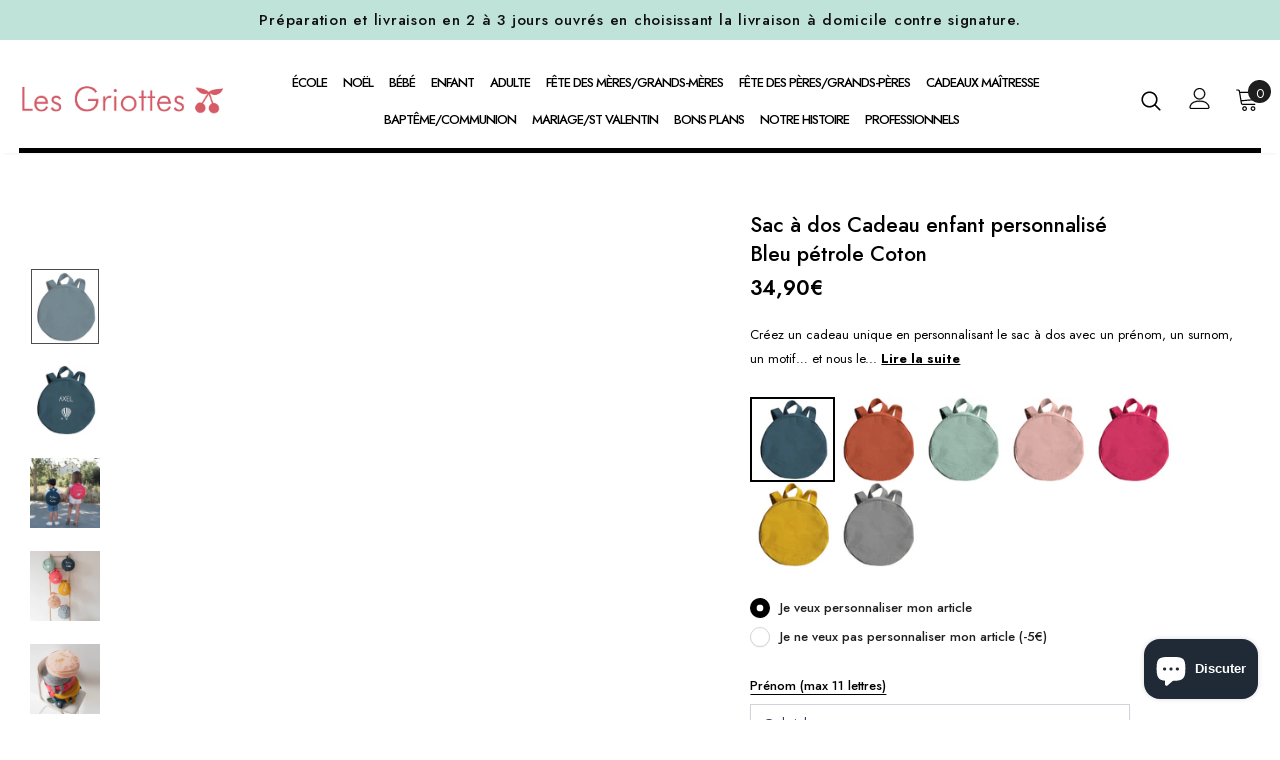

--- FILE ---
content_type: text/html; charset=utf-8
request_url: https://les-griottes.com/collections/enfant/products/sac-a-dos-enfant-personnalise-bleu-petrole-1
body_size: 46301
content:
  <!doctype html>
<!--[if lt IE 7]><html class="no-js lt-ie9 lt-ie8 lt-ie7" lang="fr"> <![endif]-->
<!--[if IE 7]><html class="no-js lt-ie9 lt-ie8" lang="fr"> <![endif]-->
<!--[if IE 8]><html class="no-js lt-ie9" lang="fr"> <![endif]-->
<!--[if IE 9 ]><html class="ie9 no-js" lang="fr"> <![endif]-->
<!--[if (gt IE 9)|!(IE)]><!--> <html class="no-js" lang="fr"> <!--<![endif]-->
<head>
  <!-- Google Tag Manager -->
<script>(function(w,d,s,l,i){w[l]=w[l]||[];w[l].push({'gtm.start':
new Date().getTime(),event:'gtm.js'});var f=d.getElementsByTagName(s)[0],
j=d.createElement(s),dl=l!='dataLayer'?'&l='+l:'';j.async=true;j.src=
'https://www.googletagmanager.com/gtm.js?id='+i+dl;f.parentNode.insertBefore(j,f);
})(window,document,'script','dataLayer','GTM-PF4QMZZG');</script>
<!-- End Google Tag Manager -->
  
  <!-- https://tarteaucitron.io ================================================== --
  <script src="//les-griottes.com/cdn/shop/t/3/assets/tarteaucitron.js?v=182672504692647460501689323397"></script>
  <script src="//les-griottes.com/cdn/shop/t/3/assets/tarteaucitron.fr.js?v=5606049358083143721689323853"></script>
  <script src="//les-griottes.com/cdn/shop/t/3/assets/tarteaucitron.services.js?v=151086194914018756961689325190"></script>
  <script type="text/javascript">
    window.tarteaucitronForceLanguage = 'fr';
    tarteaucitron.init({
      "privacyUrl": "https://les-griottes.com/pages/mentions-legales", /* Privacy policy url */
      "bodyPosition": "bottom", /* or top to bring it as first element for accessibility */
      "hashtag": "#tarteaucitron", /* Open the panel with this hashtag */
      "cookieName": "tarteaucitron", /* Cookie name */
      "orientation": "middle", /* Banner position (top - bottom) */
      "groupServices": false, /* Group services by category */
      "serviceDefaultState": "wait", /* Default state (true - wait - false) */
      "showAlertSmall": false, /* Show the small banner on bottom right */
      "cookieslist": false, /* Show the cookie list */
      "closePopup": false, /* Show a close X on the banner */
      "showIcon": true, /* Show cookie icon to manage cookies */
      "iconPosition": "BottomLeft", /* BottomRight, BottomLeft, TopRight and TopLeft */
      "adblocker": false, /* Show a Warning if an adblocker is detected */
      "DenyAllCta" : true, /* Show the deny all button */
      "AcceptAllCta" : true, /* Show the accept all button when highPrivacy on */
      "highPrivacy": true, /* HIGHLY RECOMMANDED Disable auto consent */
      "handleBrowserDNTRequest": false, /* If Do Not Track == 1, disallow all */
      "removeCredit": false, /* Remove credit link */
      "moreInfoLink": true, /* Show more info link */
      "useExternalCss": true, /* If false, the tarteaucitron.css file will be loaded */
      "useExternalJs": true, /* If false, the tarteaucitron.js file will be loaded */
      "readmoreLink": "", /* Change the default readmore link */
      "mandatory": true, /* Show a message about mandatory cookies */
      "mandatoryCta": true /* Show the disabled accept button when mandatory on */
    });
  </script>
  <!-- FIN TARTE AU CITRON -->
  
	<script id="pandectes-rules">   /* PANDECTES-GDPR: DO NOT MODIFY AUTO GENERATED CODE OF THIS SCRIPT */      window.PandectesSettings = {"store":{"plan":"basic","theme":"Griottes ajicreative v2","primaryLocale":"fr","adminMode":false},"tsPublished":1692275763,"declaration":{"showPurpose":false,"showProvider":false,"declIntroText":"Nous utilisons des cookies pour optimiser les fonctionnalités du site Web, analyser les performances et vous offrir une expérience personnalisée. Certains cookies sont indispensables au bon fonctionnement et au bon fonctionnement du site Web. Ces cookies ne peuvent pas être désactivés. Dans cette fenêtre, vous pouvez gérer vos préférences en matière de cookies.","showDateGenerated":true},"language":{"languageMode":"Single","fallbackLanguage":"fr","languageDetection":"browser","languagesSupported":[]},"texts":{"managed":{"headerText":{"fr":"Nous respectons votre vie privée"},"consentText":{"fr":"Ce site utilise des cookies pour vous garantir la meilleure expérience."},"dismissButtonText":{"fr":"D'accord"},"linkText":{"fr":"Apprendre encore plus"},"imprintText":{"fr":"Imprimer"},"preferencesButtonText":{"fr":"Préférences"},"allowButtonText":{"fr":"J'accepte"},"denyButtonText":{"fr":"Déclin"},"leaveSiteButtonText":{"fr":"Quitter ce site"},"cookiePolicyText":{"fr":"Politique de cookies"},"preferencesPopupTitleText":{"fr":"Gérer les préférences de consentement"},"preferencesPopupIntroText":{"fr":"Nous utilisons des cookies pour optimiser les fonctionnalités du site Web, analyser les performances et vous offrir une expérience personnalisée. Certains cookies sont indispensables au bon fonctionnement et au bon fonctionnement du site. Ces cookies ne peuvent pas être désactivés. Dans cette fenêtre, vous pouvez gérer votre préférence de cookies."},"preferencesPopupCloseButtonText":{"fr":"proche"},"preferencesPopupAcceptAllButtonText":{"fr":"Accepter tout"},"preferencesPopupRejectAllButtonText":{"fr":"Tout rejeter"},"preferencesPopupSaveButtonText":{"fr":"Enregistrer les préférences"},"accessSectionTitleText":{"fr":"Portabilité des données"},"accessSectionParagraphText":{"fr":"Vous avez le droit de pouvoir accéder à vos données à tout moment."},"rectificationSectionTitleText":{"fr":"Rectification des données"},"rectificationSectionParagraphText":{"fr":"Vous avez le droit de demander la mise à jour de vos données chaque fois que vous le jugez approprié."},"erasureSectionTitleText":{"fr":"Droit à l'oubli"},"erasureSectionParagraphText":{"fr":"Vous avez le droit de demander que toutes vos données soient effacées. Après cela, vous ne pourrez plus accéder à votre compte."},"declIntroText":{"fr":"Nous utilisons des cookies pour optimiser les fonctionnalités du site Web, analyser les performances et vous offrir une expérience personnalisée. Certains cookies sont indispensables au bon fonctionnement et au bon fonctionnement du site Web. Ces cookies ne peuvent pas être désactivés. Dans cette fenêtre, vous pouvez gérer vos préférences en matière de cookies."}},"categories":{"strictlyNecessaryCookiesTitleText":{"fr":"Cookies strictement nécessaires"},"functionalityCookiesTitleText":{"fr":"Cookies fonctionnels"},"performanceCookiesTitleText":{"fr":"Cookies de performances"},"targetingCookiesTitleText":{"fr":"Ciblage des cookies"},"unclassifiedCookiesTitleText":{"fr":"Cookies non classés"},"strictlyNecessaryCookiesDescriptionText":{"fr":"Ces cookies sont essentiels pour vous permettre de vous déplacer sur le site Web et d'utiliser ses fonctionnalités, telles que l'accès aux zones sécurisées du site Web. Le site Web ne peut pas fonctionner correctement sans ces cookies."},"functionalityCookiesDescriptionText":{"fr":"Ces cookies permettent au site de fournir des fonctionnalités et une personnalisation améliorées. Ils peuvent être définis par nous ou par des fournisseurs tiers dont nous avons ajouté les services à nos pages. Si vous n'autorisez pas ces cookies, certains ou tous ces services peuvent ne pas fonctionner correctement."},"performanceCookiesDescriptionText":{"fr":"Ces cookies nous permettent de surveiller et d'améliorer les performances de notre site Web. Par exemple, ils nous permettent de compter les visites, d'identifier les sources de trafic et de voir quelles parties du site sont les plus populaires."},"targetingCookiesDescriptionText":{"fr":"Ces cookies peuvent être installés via notre site par nos partenaires publicitaires. Ils peuvent être utilisés par ces sociétés pour établir un profil de vos intérêts et vous montrer des publicités pertinentes sur d'autres sites. Ils ne stockent pas directement d'informations personnelles, mais sont basés sur l'identification unique de votre navigateur et de votre appareil Internet. Si vous n'autorisez pas ces cookies, vous bénéficierez d'une publicité moins ciblée."},"unclassifiedCookiesDescriptionText":{"fr":"Les cookies non classés sont des cookies que nous sommes en train de classer avec les fournisseurs de cookies individuels."}},"auto":{"declName":{"fr":"Nom"},"declPath":{"fr":"Chemin"},"declType":{"fr":"Taper"},"declDomain":{"fr":"Domaine"},"declPurpose":{"fr":"But"},"declProvider":{"fr":"Fournisseur"},"declRetention":{"fr":"Rétention"},"declFirstParty":{"fr":"First-party"},"declThirdParty":{"fr":"Tierce personne"},"declSeconds":{"fr":"secondes"},"declMinutes":{"fr":"minutes"},"declHours":{"fr":"heures"},"declDays":{"fr":"jours"},"declMonths":{"fr":"mois"},"declYears":{"fr":"années"},"declSession":{"fr":"Session"},"cookiesDetailsText":{"fr":"Détails des cookies"},"preferencesPopupAlwaysAllowedText":{"fr":"Toujours permis"},"submitButton":{"fr":"Soumettre"},"submittingButton":{"fr":"Soumission..."},"cancelButton":{"fr":"Annuler"},"guestsSupportInfoText":{"fr":"Veuillez vous connecter avec votre compte client pour continuer."},"guestsSupportEmailPlaceholder":{"fr":"Adresse e-mail"},"guestsSupportEmailValidationError":{"fr":"L'email n'est pas valide"},"guestsSupportEmailSuccessTitle":{"fr":"Merci pour votre requête"},"guestsSupportEmailFailureTitle":{"fr":"Un problème est survenu"},"guestsSupportEmailSuccessMessage":{"fr":"Si vous êtes inscrit en tant que client de ce magasin, vous recevrez bientôt un e-mail avec des instructions sur la marche à suivre."},"guestsSupportEmailFailureMessage":{"fr":"Votre demande n'a pas été soumise. Veuillez réessayer et si le problème persiste, contactez le propriétaire du magasin pour obtenir de l'aide."},"confirmationSuccessTitle":{"fr":"Votre demande est vérifiée"},"confirmationFailureTitle":{"fr":"Un problème est survenu"},"confirmationSuccessMessage":{"fr":"Nous reviendrons rapidement vers vous quant à votre demande."},"confirmationFailureMessage":{"fr":"Votre demande n'a pas été vérifiée. Veuillez réessayer et si le problème persiste, contactez le propriétaire du magasin pour obtenir de l'aide"},"consentSectionTitleText":{"fr":"Votre consentement aux cookies"},"consentSectionNoConsentText":{"fr":"Vous n'avez pas consenti à la politique de cookies de ce site Web."},"consentSectionConsentedText":{"fr":"Vous avez consenti à la politique de cookies de ce site Web sur"},"consentStatus":{"fr":"Préférence de consentement"},"consentDate":{"fr":"Date de consentement"},"consentId":{"fr":"ID de consentement"},"consentSectionChangeConsentActionText":{"fr":"Modifier la préférence de consentement"},"accessSectionGDPRRequestsActionText":{"fr":"Demandes des personnes concernées"},"accessSectionAccountInfoActionText":{"fr":"Données personnelles"},"accessSectionOrdersRecordsActionText":{"fr":"Ordres"},"accessSectionDownloadReportActionText":{"fr":"Tout télécharger"},"rectificationCommentPlaceholder":{"fr":"Décrivez ce que vous souhaitez mettre à jour"},"rectificationCommentValidationError":{"fr":"Un commentaire est requis"},"rectificationSectionEditAccountActionText":{"fr":"Demander une mise à jour"},"erasureSectionRequestDeletionActionText":{"fr":"Demander la suppression des données personnelles"}}},"library":{"previewMode":false,"fadeInTimeout":0,"defaultBlocked":7,"showLink":true,"showImprintLink":false,"enabled":true,"cookie":{"name":"_pandectes_gdpr","expiryDays":365,"secure":true},"dismissOnScroll":false,"dismissOnWindowClick":false,"dismissOnTimeout":false,"palette":{"popup":{"background":"#FFFFFF","backgroundForCalculations":{"a":1,"b":255,"g":255,"r":255},"text":"#000000"},"button":{"background":"transparent","backgroundForCalculations":{"a":1,"b":255,"g":255,"r":255},"text":"#000000","textForCalculation":{"a":1,"b":0,"g":0,"r":0},"border":"#000000"}},"content":{"href":"https://les-griottes-ajicreative.myshopify.com/policies/privacy-policy","imprintHref":"/","close":"&#10005;","target":"","logo":"<img class=\"cc-banner-logo\" height=\"40\" width=\"40\" src=\"https://cdn.shopify.com/s/files/1/0602/6575/8912/t/3/assets/pandectes-logo.png?v=1692275604\" alt=\"Les griottes\" />"},"window":"<div role=\"dialog\" aria-live=\"polite\" aria-label=\"cookieconsent\" aria-describedby=\"cookieconsent:desc\" id=\"pandectes-banner\" class=\"cc-window-wrapper cc-top-wrapper\"><div class=\"pd-cookie-banner-window cc-window {{classes}}\"><!--googleoff: all-->{{children}}<!--googleon: all--></div></div>","compliance":{"opt-both":"<div class=\"cc-compliance cc-highlight\">{{deny}}{{allow}}</div>"},"type":"opt-both","layouts":{"basic":"{{logo}}{{messagelink}}{{compliance}}{{close}}"},"position":"top","theme":"wired","revokable":true,"animateRevokable":false,"revokableReset":false,"revokableLogoUrl":"https://cdn.shopify.com/s/files/1/0602/6575/8912/t/3/assets/pandectes-reopen-logo.png?v=1692275606","revokablePlacement":"bottom-left","revokableMarginHorizontal":15,"revokableMarginVertical":15,"static":false,"autoAttach":true,"hasTransition":true,"blacklistPage":[""]},"geolocation":{"brOnly":false,"caOnly":false,"euOnly":false,"jpOnly":false,"thOnly":false,"canadaOnly":false,"globalVisibility":true},"dsr":{"guestsSupport":false,"accessSectionDownloadReportAuto":false},"banner":{"resetTs":1692275602,"extraCss":"        .cc-banner-logo {max-width: 24em!important;}    @media(min-width: 768px) {.cc-window.cc-floating{max-width: 24em!important;width: 24em!important;}}    .cc-message, .cc-header, .cc-logo {text-align: left}    .cc-window-wrapper{z-index: 2147483647;}    .cc-window{z-index: 2147483647;font-family: inherit;}    .cc-header{font-family: inherit;}    .pd-cp-ui{font-family: inherit; background-color: #FFFFFF;color:#000000;}    .pd-cp-btn{}    input + .pd-cp-preferences-slider{background-color: rgba(0, 0, 0, 0.3)}    .pd-cp-scrolling-section::-webkit-scrollbar{background-color: rgba(0, 0, 0, 0.3)}    input:checked + .pd-cp-preferences-slider{background-color: rgba(0, 0, 0, 1)}    .pd-cp-scrolling-section::-webkit-scrollbar-thumb {background-color: rgba(0, 0, 0, 1)}    .pd-cp-ui-close{color:#000000;}    .pd-cp-preferences-slider:before{background-color: #FFFFFF}    .pd-cp-title:before {border-color: #000000!important}    .pd-cp-preferences-slider{background-color:#000000}    .pd-cp-toggle{color:#000000!important}    @media(max-width:699px) {.pd-cp-ui-close-top svg {fill: #000000}}    .pd-cp-toggle:hover,.pd-cp-toggle:visited,.pd-cp-toggle:active{color:#000000!important}    .pd-cookie-banner-window {box-shadow: 0 0 18px rgb(0 0 0 / 20%);}  ","customJavascript":null,"showPoweredBy":false,"isActive":false,"implicitSavePreferences":false,"cookieIcon":false,"blockBots":false,"showCookiesDetails":true,"cookiesBlockedByDefault":"7","hasTransition":true,"blockingPage":false,"showOnlyLandingPage":false,"leaveSiteUrl":"https://www.google.com","linkRespectStoreLang":false},"cookies":{"0":[{"name":"keep_alive","domain":"les-griottes.com","path":"/","provider":"Shopify","firstParty":true,"retention":"30 minute(s)","expires":30,"unit":"declMinutes","purpose":{"fr":"Used in connection with buyer localization."}},{"name":"secure_customer_sig","domain":"les-griottes.com","path":"/","provider":"Shopify","firstParty":true,"retention":"1 year(s)","expires":1,"unit":"declYears","purpose":{"fr":"Used in connection with customer login."}},{"name":"localization","domain":"les-griottes.com","path":"/","provider":"Shopify","firstParty":true,"retention":"1 year(s)","expires":1,"unit":"declYears","purpose":{"fr":"Shopify store localization"}},{"name":"_cmp_a","domain":".les-griottes.com","path":"/","provider":"Shopify","firstParty":true,"retention":"24 hour(s)","expires":24,"unit":"declHours","purpose":{"fr":"Used for managing customer privacy settings."}},{"name":"_tracking_consent","domain":".les-griottes.com","path":"/","provider":"Shopify","firstParty":true,"retention":"1 year(s)","expires":1,"unit":"declYears","purpose":{"fr":"Tracking preferences."}},{"name":"_secure_session_id","domain":"les-griottes.com","path":"/","provider":"Shopify","firstParty":true,"retention":"24 hour(s)","expires":24,"unit":"declHours","purpose":{"fr":"Used in connection with navigation through a storefront."}}],"1":[{"name":"VISITOR_INFO1_LIVE","domain":".youtube.com","path":"/","provider":"Google","firstParty":true,"retention":"180 day(s)","expires":180,"unit":"declSession","purpose":{"fr":"A cookie that YouTube sets that measures your bandwidth to determine whether you get the new player interface or the old."}}],"2":[{"name":"_y","domain":".les-griottes.com","path":"/","provider":"Shopify","firstParty":true,"retention":"1 year(s)","expires":1,"unit":"declYears","purpose":{"fr":"Shopify analytics."}},{"name":"_s","domain":".les-griottes.com","path":"/","provider":"Shopify","firstParty":true,"retention":"30 minute(s)","expires":30,"unit":"declMinutes","purpose":{"fr":"Shopify analytics."}},{"name":"_shopify_y","domain":".les-griottes.com","path":"/","provider":"Shopify","firstParty":true,"retention":"1 year(s)","expires":1,"unit":"declYears","purpose":{"fr":"Shopify analytics."}},{"name":"_shopify_s","domain":".les-griottes.com","path":"/","provider":"Shopify","firstParty":true,"retention":"30 minute(s)","expires":30,"unit":"declMinutes","purpose":{"fr":"Shopify analytics."}},{"name":"_orig_referrer","domain":".les-griottes.com","path":"/","provider":"Shopify","firstParty":true,"retention":"14 day(s)","expires":14,"unit":"declSession","purpose":{"fr":"Tracks landing pages."}},{"name":"_landing_page","domain":".les-griottes.com","path":"/","provider":"Shopify","firstParty":true,"retention":"14 day(s)","expires":14,"unit":"declSession","purpose":{"fr":"Tracks landing pages."}},{"name":"_shopify_sa_t","domain":".les-griottes.com","path":"/","provider":"Shopify","firstParty":true,"retention":"30 minute(s)","expires":30,"unit":"declMinutes","purpose":{"fr":"Shopify analytics relating to marketing & referrals."}},{"name":"_ga","domain":".les-griottes.com","path":"/","provider":"Google","firstParty":true,"retention":"1 year(s)","expires":1,"unit":"declYears","purpose":{"fr":"Cookie is set by Google Analytics with unknown functionality"}},{"name":"_ga_G64H0WZE0C","domain":".les-griottes.com","path":"/","provider":"Google","firstParty":true,"retention":"1 year(s)","expires":1,"unit":"declYears","purpose":{"fr":"Cookie is set by Google Analytics with unknown functionality"}},{"name":"_shopify_sa_p","domain":".les-griottes.com","path":"/","provider":"Shopify","firstParty":true,"retention":"30 minute(s)","expires":30,"unit":"declMinutes","purpose":{"fr":"Shopify analytics relating to marketing & referrals."}},{"name":"_ga_4MQ45CL4HB","domain":".les-griottes.com","path":"/","provider":"Google","firstParty":true,"retention":"1 year(s)","expires":1,"unit":"declYears","purpose":{"fr":"Cookie is set by Google Analytics with unknown functionality"}}],"4":[{"name":"_pin_unauth","domain":".les-griottes.com","path":"/","provider":"Pinterest","firstParty":true,"retention":"1 year(s)","expires":1,"unit":"declYears","purpose":{"fr":"Used to group actions for users who cannot be identified by Pinterest."}},{"name":"YSC","domain":".youtube.com","path":"/","provider":"Google","firstParty":true,"retention":"Session","expires":-1692275763,"unit":"declSeconds","purpose":{"fr":"Registers a unique ID to keep statistics of what videos from YouTube the user has seen."}}],"8":[]},"blocker":{"isActive":false,"googleConsentMode":{"id":"","analyticsId":"","isActive":false,"adStorageCategory":4,"analyticsStorageCategory":2,"personalizationStorageCategory":1,"functionalityStorageCategory":1,"customEvent":true,"securityStorageCategory":0,"redactData":true,"urlPassthrough":false},"facebookPixel":{"id":"","isActive":false,"ldu":false},"rakuten":{"isActive":false,"cmp":false,"ccpa":false},"gpcIsActive":false,"defaultBlocked":7,"patterns":{"whiteList":[],"blackList":{"1":[],"2":[],"4":[],"8":[]},"iframesWhiteList":[],"iframesBlackList":{"1":[],"2":[],"4":[],"8":[]},"beaconsWhiteList":[],"beaconsBlackList":{"1":[],"2":[],"4":[],"8":[]}}}}      !function(){"use strict";window.PandectesRules=window.PandectesRules||{},window.PandectesRules.manualBlacklist={1:[],2:[],4:[]},window.PandectesRules.blacklistedIFrames={1:[],2:[],4:[]},window.PandectesRules.blacklistedCss={1:[],2:[],4:[]},window.PandectesRules.blacklistedBeacons={1:[],2:[],4:[]};var e="javascript/blocked",t="_pandectes_gdpr";function n(e){return new RegExp(e.replace(/[/\\.+?$()]/g,"\\$&").replace("*","(.*)"))}var r=function(e){try{return JSON.parse(e)}catch(e){return!1}},a=function(e){var t=arguments.length>1&&void 0!==arguments[1]?arguments[1]:"log",n=new URLSearchParams(window.location.search);n.get("log")&&console[t]("PandectesRules: ".concat(e))};function i(e,t){var n=Object.keys(e);if(Object.getOwnPropertySymbols){var r=Object.getOwnPropertySymbols(e);t&&(r=r.filter((function(t){return Object.getOwnPropertyDescriptor(e,t).enumerable}))),n.push.apply(n,r)}return n}function s(e){for(var t=1;t<arguments.length;t++){var n=null!=arguments[t]?arguments[t]:{};t%2?i(Object(n),!0).forEach((function(t){o(e,t,n[t])})):Object.getOwnPropertyDescriptors?Object.defineProperties(e,Object.getOwnPropertyDescriptors(n)):i(Object(n)).forEach((function(t){Object.defineProperty(e,t,Object.getOwnPropertyDescriptor(n,t))}))}return e}function o(e,t,n){return t in e?Object.defineProperty(e,t,{value:n,enumerable:!0,configurable:!0,writable:!0}):e[t]=n,e}function c(e,t){return function(e){if(Array.isArray(e))return e}(e)||function(e,t){var n=null==e?null:"undefined"!=typeof Symbol&&e[Symbol.iterator]||e["@@iterator"];if(null==n)return;var r,a,i=[],s=!0,o=!1;try{for(n=n.call(e);!(s=(r=n.next()).done)&&(i.push(r.value),!t||i.length!==t);s=!0);}catch(e){o=!0,a=e}finally{try{s||null==n.return||n.return()}finally{if(o)throw a}}return i}(e,t)||u(e,t)||function(){throw new TypeError("Invalid attempt to destructure non-iterable instance.\nIn order to be iterable, non-array objects must have a [Symbol.iterator]() method.")}()}function l(e){return function(e){if(Array.isArray(e))return d(e)}(e)||function(e){if("undefined"!=typeof Symbol&&null!=e[Symbol.iterator]||null!=e["@@iterator"])return Array.from(e)}(e)||u(e)||function(){throw new TypeError("Invalid attempt to spread non-iterable instance.\nIn order to be iterable, non-array objects must have a [Symbol.iterator]() method.")}()}function u(e,t){if(e){if("string"==typeof e)return d(e,t);var n=Object.prototype.toString.call(e).slice(8,-1);return"Object"===n&&e.constructor&&(n=e.constructor.name),"Map"===n||"Set"===n?Array.from(e):"Arguments"===n||/^(?:Ui|I)nt(?:8|16|32)(?:Clamped)?Array$/.test(n)?d(e,t):void 0}}function d(e,t){(null==t||t>e.length)&&(t=e.length);for(var n=0,r=new Array(t);n<t;n++)r[n]=e[n];return r}var f="Pandectes"===window.navigator.userAgent;a("userAgent -> ".concat(window.navigator.userAgent.substring(0,50)));var p=function(){var e,n=arguments.length>0&&void 0!==arguments[0]?arguments[0]:t,a="; "+document.cookie,i=a.split("; "+n+"=");if(i.length<2)e={};else{var s=i.pop(),o=s.split(";");e=window.atob(o.shift())}var c=r(e);return!1!==c?c:e}(),g=window.PandectesSettings,y=g.banner.isActive,h=g.blocker.defaultBlocked,m=p&&null!==p.preferences&&void 0!==p.preferences?p.preferences:null,v=y?null===m?h:m:0,b={1:0==(1&v),2:0==(2&v),4:0==(4&v)},w=window.PandectesSettings.blocker.patterns,k=w.blackList,L=w.whiteList,P=w.iframesBlackList,S=w.iframesWhiteList,A=w.beaconsBlackList,C=w.beaconsWhiteList,_={blackList:[],whiteList:[],iframesBlackList:{1:[],2:[],4:[],8:[]},iframesWhiteList:[],beaconsBlackList:{1:[],2:[],4:[],8:[]},beaconsWhiteList:[]};[1,2,4].map((function(e){var t;b[e]||((t=_.blackList).push.apply(t,l(k[e].length?k[e].map(n):[])),_.iframesBlackList[e]=P[e].length?P[e].map(n):[],_.beaconsBlackList[e]=A[e].length?A[e].map(n):[])})),_.whiteList=L.length?L.map(n):[],_.iframesWhiteList=S.length?S.map(n):[],_.beaconsWhiteList=C.length?C.map(n):[];var B={scripts:[],iframes:{1:[],2:[],4:[]},beacons:{1:[],2:[],4:[]},css:{1:[],2:[],4:[]}},O=function(t,n){return t&&(!n||n!==e)&&(!_.blackList||_.blackList.some((function(e){return e.test(t)})))&&(!_.whiteList||_.whiteList.every((function(e){return!e.test(t)})))},E=function(e){var t=e.getAttribute("src");return _.blackList&&_.blackList.every((function(e){return!e.test(t)}))||_.whiteList&&_.whiteList.some((function(e){return e.test(t)}))},I=function(e,t){var n=_.iframesBlackList[t],r=_.iframesWhiteList;return e&&(!n||n.some((function(t){return t.test(e)})))&&(!r||r.every((function(t){return!t.test(e)})))},j=function(e,t){var n=_.beaconsBlackList[t],r=_.beaconsWhiteList;return e&&(!n||n.some((function(t){return t.test(e)})))&&(!r||r.every((function(t){return!t.test(e)})))},R=new MutationObserver((function(e){for(var t=0;t<e.length;t++)for(var n=e[t].addedNodes,r=0;r<n.length;r++){var a=n[r],i=a.dataset&&a.dataset.cookiecategory;if(1===a.nodeType&&"LINK"===a.tagName){var s=a.dataset&&a.dataset.href;if(s&&i)switch(i){case"functionality":case"C0001":B.css[1].push(s);break;case"performance":case"C0002":B.css[2].push(s);break;case"targeting":case"C0003":B.css[4].push(s)}}}})),T=new MutationObserver((function(t){for(var n=0;n<t.length;n++)for(var r=t[n].addedNodes,a=function(t){var n=r[t],a=n.src||n.dataset&&n.dataset.src,i=n.dataset&&n.dataset.cookiecategory;if(1===n.nodeType&&"IFRAME"===n.tagName){if(a){var s=!1;I(a,1)||"functionality"===i||"C0001"===i?(s=!0,B.iframes[1].push(a)):I(a,2)||"performance"===i||"C0002"===i?(s=!0,B.iframes[2].push(a)):(I(a,4)||"targeting"===i||"C0003"===i)&&(s=!0,B.iframes[4].push(a)),s&&(n.removeAttribute("src"),n.setAttribute("data-src",a))}}else if(1===n.nodeType&&"IMG"===n.tagName){if(a){var o=!1;j(a,1)?(o=!0,B.beacons[1].push(a)):j(a,2)?(o=!0,B.beacons[2].push(a)):j(a,4)&&(o=!0,B.beacons[4].push(a)),o&&(n.removeAttribute("src"),n.setAttribute("data-src",a))}}else if(1===n.nodeType&&"LINK"===n.tagName){var c=n.dataset&&n.dataset.href;if(c&&i)switch(i){case"functionality":case"C0001":B.css[1].push(c);break;case"performance":case"C0002":B.css[2].push(c);break;case"targeting":case"C0003":B.css[4].push(c)}}else if(1===n.nodeType&&"SCRIPT"===n.tagName){var l=n.type,u=!1;if(O(a,l))u=!0;else if(a&&i)switch(i){case"functionality":case"C0001":u=!0,window.PandectesRules.manualBlacklist[1].push(a);break;case"performance":case"C0002":u=!0,window.PandectesRules.manualBlacklist[2].push(a);break;case"targeting":case"C0003":u=!0,window.PandectesRules.manualBlacklist[4].push(a)}if(u){B.scripts.push([n,l]),n.type=e;n.addEventListener("beforescriptexecute",(function t(r){n.getAttribute("type")===e&&r.preventDefault(),n.removeEventListener("beforescriptexecute",t)})),n.parentElement&&n.parentElement.removeChild(n)}}},i=0;i<r.length;i++)a(i)})),x=document.createElement,N={src:Object.getOwnPropertyDescriptor(HTMLScriptElement.prototype,"src"),type:Object.getOwnPropertyDescriptor(HTMLScriptElement.prototype,"type")};window.PandectesRules.unblockCss=function(e){var t=B.css[e]||[];t.length&&a("Unblocking CSS for ".concat(e)),t.forEach((function(e){var t=document.querySelector('link[data-href^="'.concat(e,'"]'));t.removeAttribute("data-href"),t.href=e})),B.css[e]=[]},window.PandectesRules.unblockIFrames=function(e){var t=B.iframes[e]||[];t.length&&a("Unblocking IFrames for ".concat(e)),_.iframesBlackList[e]=[],t.forEach((function(e){var t=document.querySelector('iframe[data-src^="'.concat(e,'"]'));t.removeAttribute("data-src"),t.src=e})),B.iframes[e]=[]},window.PandectesRules.unblockBeacons=function(e){var t=B.beacons[e]||[];t.length&&a("Unblocking Beacons for ".concat(e)),_.beaconsBlackList[e]=[],t.forEach((function(e){var t=document.querySelector('img[data-src^="'.concat(e,'"]'));t.removeAttribute("data-src"),t.src=e})),B.beacons[e]=[]},window.PandectesRules.unblockInlineScripts=function(e){var t=1===e?"functionality":2===e?"performance":"targeting";document.querySelectorAll('script[type="javascript/blocked"][data-cookiecategory="'.concat(t,'"]')).forEach((function(e){var t=e.textContent;e.parentNode.removeChild(e);var n=document.createElement("script");n.type="text/javascript",n.textContent=t,document.body.appendChild(n)}))},window.PandectesRules.unblock=function(t){t.length<1?(_.blackList=[],_.whiteList=[],_.iframesBlackList=[],_.iframesWhiteList=[]):(_.blackList&&(_.blackList=_.blackList.filter((function(e){return t.every((function(t){return"string"==typeof t?!e.test(t):t instanceof RegExp?e.toString()!==t.toString():void 0}))}))),_.whiteList&&(_.whiteList=[].concat(l(_.whiteList),l(t.map((function(e){if("string"==typeof e){var t=".*"+n(e)+".*";if(_.whiteList.every((function(e){return e.toString()!==t.toString()})))return new RegExp(t)}else if(e instanceof RegExp&&_.whiteList.every((function(t){return t.toString()!==e.toString()})))return e;return null})).filter(Boolean)))));for(var r=document.querySelectorAll('script[type="'.concat(e,'"]')),i=0;i<r.length;i++){var s=r[i];E(s)&&(B.scripts.push([s,"application/javascript"]),s.parentElement.removeChild(s))}var o=0;l(B.scripts).forEach((function(e,t){var n=c(e,2),r=n[0],a=n[1];if(E(r)){for(var i=document.createElement("script"),s=0;s<r.attributes.length;s++){var l=r.attributes[s];"src"!==l.name&&"type"!==l.name&&i.setAttribute(l.name,r.attributes[s].value)}i.setAttribute("src",r.src),i.setAttribute("type",a||"application/javascript"),document.head.appendChild(i),B.scripts.splice(t-o,1),o++}})),0==_.blackList.length&&0===_.iframesBlackList[1].length&&0===_.iframesBlackList[2].length&&0===_.iframesBlackList[4].length&&0===_.beaconsBlackList[1].length&&0===_.beaconsBlackList[2].length&&0===_.beaconsBlackList[4].length&&(a("Disconnecting observers"),T.disconnect(),R.disconnect())};var M,D,W=window.PandectesSettings.store.adminMode,F=window.PandectesSettings.blocker;M=function(){!function(){var e=window.Shopify.trackingConsent;try{var t=W&&!window.Shopify.AdminBarInjector,n={preferences:0==(1&v)||f||t,analytics:0==(2&v)||f||t,marketing:0==(4&v)||f||t};e.firstPartyMarketingAllowed()===n.marketing&&e.analyticsProcessingAllowed()===n.analytics&&e.preferencesProcessingAllowed()===n.preferences||e.setTrackingConsent(n,(function(e){e&&e.error?a("Shopify.customerPrivacy API - failed to setTrackingConsent"):a("Shopify.customerPrivacy API - setTrackingConsent(".concat(JSON.stringify(n),")"))}))}catch(e){a("Shopify.customerPrivacy API - exception")}}(),function(){var e=window.Shopify.trackingConsent,t=e.currentVisitorConsent();if(F.gpcIsActive&&"CCPA"===e.getRegulation()&&navigator.globalPrivacyControl&&"yes"!==t.sale_of_data){var n={sale_of_data:!1};a("Shopify.customerPrivacy API - globalPrivacyControl is honored."),e.setTrackingConsent(n,(function(e){e&&e.error?a("Shopify.customerPrivacy API - failed to setTrackingConsent({".concat(JSON.stringify(n),")")):a("Shopify.customerPrivacy API - setTrackingConsent(".concat(JSON.stringify(n),")"))}))}}()},D=null,window.Shopify&&window.Shopify.loadFeatures&&window.Shopify.trackingConsent?M():D=setInterval((function(){window.Shopify&&window.Shopify.loadFeatures&&(clearInterval(D),window.Shopify.loadFeatures([{name:"consent-tracking-api",version:"0.1"}],(function(e){e?a("Shopify.customerPrivacy API - failed to load"):(a("Shopify.customerPrivacy API - loaded"),M())})))}),10);var z=window.PandectesSettings,U=z.banner.isActive,q=z.blocker.googleConsentMode,J=q.isActive,H=q.customEvent,$=q.redactData,G=q.urlPassthrough,K=q.adStorageCategory,V=q.analyticsStorageCategory,Y=q.functionalityStorageCategory,Q=q.personalizationStorageCategory,X=q.securityStorageCategory;function Z(){window.dataLayer.push(arguments)}window.dataLayer=window.dataLayer||[];var ee,te,ne={hasInitialized:!1,ads_data_redaction:!1,url_passthrough:!1,storage:{ad_storage:"granted",analytics_storage:"granted",functionality_storage:"granted",personalization_storage:"granted",security_storage:"granted",wait_for_update:500}};if(U&&J){var re=0==(v&K)?"granted":"denied",ae=0==(v&V)?"granted":"denied",ie=0==(v&Y)?"granted":"denied",se=0==(v&Q)?"granted":"denied",oe=0==(v&X)?"granted":"denied";ne.hasInitialized=!0,ne.ads_data_redaction="denied"===re&&$,ne.url_passthrough=G,ne.storage.ad_storage=re,ne.storage.analytics_storage=ae,ne.storage.functionality_storage=ie,ne.storage.personalization_storage=se,ne.storage.security_storage=oe,ne.ads_data_redaction&&Z("set","ads_data_redaction",ne.ads_data_redaction),ne.url_passthrough&&Z("set","url_passthrough",ne.url_passthrough),Z("consent","default",ne.storage),H&&(te=7===(ee=v)?"deny":0===ee?"allow":"mixed",window.dataLayer.push({event:"Pandectes_Consent_Update",pandectes_status:te,pandectes_categories:{C0000:"allow",C0001:b[1]?"allow":"deny",C0002:b[2]?"allow":"deny",C0003:b[4]?"allow":"deny"}})),a("Google consent mode initialized")}window.PandectesRules.gcm=ne;var ce=window.PandectesSettings,le=ce.banner.isActive,ue=ce.blocker.isActive;a("Blocker -> "+(ue?"Active":"Inactive")),a("Banner -> "+(le?"Active":"Inactive")),a("ActualPrefs -> "+v);var de=null===m&&/\/checkouts\//.test(window.location.pathname);0!==v&&!1===f&&ue&&!de?(a("Blocker will execute"),document.createElement=function(){for(var t=arguments.length,n=new Array(t),r=0;r<t;r++)n[r]=arguments[r];if("script"!==n[0].toLowerCase())return x.bind?x.bind(document).apply(void 0,n):x;var a=x.bind(document).apply(void 0,n);try{Object.defineProperties(a,{src:s(s({},N.src),{},{set:function(t){O(t,a.type)&&N.type.set.call(this,e),N.src.set.call(this,t)}}),type:s(s({},N.type),{},{get:function(){var t=N.type.get.call(this);return t===e||O(this.src,t)?null:t},set:function(t){var n=O(a.src,a.type)?e:t;N.type.set.call(this,n)}})}),a.setAttribute=function(t,n){if("type"===t){var r=O(a.src,a.type)?e:n;N.type.set.call(a,r)}else"src"===t?(O(n,a.type)&&N.type.set.call(a,e),N.src.set.call(a,n)):HTMLScriptElement.prototype.setAttribute.call(a,t,n)}}catch(e){console.warn("Yett: unable to prevent script execution for script src ",a.src,".\n",'A likely cause would be because you are using a third-party browser extension that monkey patches the "document.createElement" function.')}return a},T.observe(document.documentElement,{childList:!0,subtree:!0}),R.observe(document.documentElement,{childList:!0,subtree:!0})):a("Blocker will not execute")}();
</script>
  <link rel="stylesheet" href="//les-griottes.com/cdn/shop/t/3/assets/tarteaucitron.css?v=88470562658700440651689323803" />
  
  <!-- Basic page needs ================================================== -->
  <meta charset="utf-8">
  <meta http-equiv="X-UA-Compatible" content="IE=edge,chrome=1">
	
  <!-- Title and description ================================================== -->
  <title>
  Sac à dos Cadeau enfant personnalisé Bleu pétrole Coton &ndash; Les griottes
  </title>

  
  <meta name="description" content="Créez un cadeau unique en personnalisant le sac à dos avec un prénom, un surnom, un motif… et nous le fabriquons. Nous sommes les artisans de vos créations. C’est un cadeau original, utile et pratique, irrésistible avec sa forme ronde, son look original et ses couleurs tendances ! Les parents y mettent les trésors de b">
  

  <!-- Product meta ================================================== -->
  


  <meta property="og:type" content="product">
  <meta property="og:title" content="Sac à dos Cadeau enfant personnalisé Bleu pétrole Coton">
  
  <meta property="og:image" content="http://les-griottes.com/cdn/shop/products/Sacados2maternelleBleupetrole_70a86006-317e-4271-950f-2b65cc4ba908_grande.jpg?v=1632924762">
  <meta property="og:image:secure_url" content="https://les-griottes.com/cdn/shop/products/Sacados2maternelleBleupetrole_70a86006-317e-4271-950f-2b65cc4ba908_grande.jpg?v=1632924762">
  
  <meta property="og:image" content="http://les-griottes.com/cdn/shop/products/sacenfantpetrole_grande.png?v=1676043988">
  <meta property="og:image:secure_url" content="https://les-griottes.com/cdn/shop/products/sacenfantpetrole_grande.png?v=1676043988">
  
  <meta property="og:image" content="http://les-griottes.com/cdn/shop/files/telecharger_4_a303fc52-7a94-489e-b2ce-e8a785170717_grande.png?v=1689240215">
  <meta property="og:image:secure_url" content="https://les-griottes.com/cdn/shop/files/telecharger_4_a303fc52-7a94-489e-b2ce-e8a785170717_grande.png?v=1689240215">
  
  <meta property="og:price:amount" content="34,90">
  <meta property="og:price:currency" content="EUR">


  <meta property="og:description" content="Créez un cadeau unique en personnalisant le sac à dos avec un prénom, un surnom, un motif… et nous le fabriquons. Nous sommes les artisans de vos créations. C’est un cadeau original, utile et pratique, irrésistible avec sa forme ronde, son look original et ses couleurs tendances ! Les parents y mettent les trésors de b">


  <meta property="og:url" content="https://les-griottes.com/products/sac-a-dos-enfant-personnalise-bleu-petrole-1">
  <meta property="og:site_name" content="Les griottes">
  <!-- /snippets/twitter-card.liquid -->





  <meta name="twitter:card" content="product">
  <meta name="twitter:title" content="Sac à dos Cadeau enfant personnalisé Bleu pétrole Coton">
  <meta name="twitter:description" content="Créez un cadeau unique en personnalisant le sac à dos avec un prénom, un surnom, un motif… et nous le fabriquons. Nous sommes les artisans de vos créations. C’est un cadeau original, utile et pratique, irrésistible avec sa forme ronde, son look original et ses couleurs tendances ! Les parents y mettent les trésors de bébé (doudou, goûter…) pour aller à la garderie, chez nounou, au parc, à la crèche… Les bretelles sont réglables. Le sac à dos personnalisé est le cadeau de naissance original pour les bébés... les parents ne pourront plus s&#39;en passer ! Plus en détail: vidéo YouTube Dimensions : 29 x 8cm Matière : 100% grosse toile coton (400g/m²) Conseils d&#39;entretien : Lavable en machine sur l&#39;envers à 30°C Ne pas sécher en machine Repasser à l&#39;envers Age conseillé : 2 à 6 ans Création et">
  <meta name="twitter:image" content="https://les-griottes.com/cdn/shop/products/Sacados2maternelleBleupetrole_70a86006-317e-4271-950f-2b65cc4ba908_medium.jpg?v=1632924762">
  <meta name="twitter:image:width" content="240">
  <meta name="twitter:image:height" content="240">
  <meta name="twitter:label1" content="Price">
  <meta name="twitter:data1" content="34,90 €">
  
  <meta name="twitter:label2" content="Brand">
  <meta name="twitter:data2" content="Les Griottes">
  



  <!-- Helpers ================================================== -->
  <link rel="canonical" href="https://les-griottes.com/products/sac-a-dos-enfant-personnalise-bleu-petrole-1">
  <link canonical-shop-url="https://les-griottes.com/">
  <meta name="viewport" content="width=device-width,initial-scale=1">
  <link rel="preload" href="//les-griottes.com/cdn/shop/t/3/assets/vendor.min.css?v=72559489221033970801632232893" as="style">
  <link rel="preload" href="//les-griottes.com/cdn/shop/t/3/assets/theme-styles.css?v=61432980752541887211657644639" as="style">
  <link rel="preload" href="//les-griottes.com/cdn/shop/t/3/assets/theme-styles-responsive.css?v=79234423201382579051657700051" as="style">
  <link rel="preload" href="//les-griottes.com/cdn/shop/t/3/assets/theme-settings.css?v=165824494324261274311761754773" as="style">
  <link rel="preload" href="//les-griottes.com/cdn/shop/t/3/assets/header-05.css?v=24831908534956197621632232875" as="style">
  <link rel="preload" href="//les-griottes.com/cdn/shop/t/3/assets/header-06.css?v=39403790197983613701632232876" as="style">
  <link rel="preload" href="//les-griottes.com/cdn/shop/t/3/assets/header-07.css?v=5044041778453947771632232876" as="style">
  <link rel="preload" href="//les-griottes.com/cdn/shop/t/3/assets/header-08.css?v=32205214482966257211632232877" as="style">
  <link rel="preload" href="//les-griottes.com/cdn/shop/t/3/assets/footer-06.css?v=132629616272968652451632232866" as="style">
  <link rel="preload" href="//les-griottes.com/cdn/shop/t/3/assets/footer-07.css?v=90865872129427641541632232867" as="style">
  <link rel="preload" href="//les-griottes.com/cdn/shop/t/3/assets/footer-08.css?v=17161311055609253561632232867" as="style">
  <link rel="preload" href="//les-griottes.com/cdn/shop/t/3/assets/footer-09.css?v=31723816694365087181632232868" as="style">
  <link rel="preload" href="//les-griottes.com/cdn/shop/t/3/assets/product-skin.css?v=41436210070572299331632232887" as="style">
  <link rel="preload" href="//les-griottes.com/cdn/shop/t/3/assets/layout_style_1170.css?v=2921510718573639591632232884" as="style">
  <link rel="preload" href="//les-griottes.com/cdn/shop/t/3/assets/layout_style_fullwidth.css?v=139908533630461757151632232885" as="style">
  <link rel="preload" href="//les-griottes.com/cdn/shop/t/3/assets/layout_style_flower.css?v=46301794337413993831632232884" as="style">
  <link rel="preload" href="//les-griottes.com/cdn/shop/t/3/assets/layout_style_suppermarket.css?v=46640352603034677401632232885" as="style">
  <link rel="preload" href="//les-griottes.com/cdn/shop/t/3/assets/layout_style_surfup.css?v=14323068320217085651657632357" as="style">
  <link rel="preload" href="//les-griottes.com/cdn/shop/t/3/assets/product-supermarket.css?v=24320306228007729351632232888" as="style">
  <link rel="preload" href="//les-griottes.com/cdn/shop/t/3/assets/jquery.min.js?v=56888366816115934351632232883" as="script">
  <link rel="preload" href="//les-griottes.com/cdn/shop/t/3/assets/preloader.js?v=165730844489754265211684581615" as="script">
  <link rel="preload" href="//les-griottes.com/cdn/shop/t/3/assets/tarteaucitron.js?v=182672504692647460501689323397" as="script">
  
  <!-- Favicon -->
  
  <link rel="shortcut icon" href="//les-griottes.com/cdn/shop/files/icon_griottes_32x32_83dd2a19-73a8-47d0-83fa-5eaf4f121235_32x32.png?v=1632390762" type="image/png">
  
  
  <!-- Styles -->
  <style>
    
@import url('https://fonts.googleapis.com/css?family=Jost:300,300i,400,400i,500,500i,600,600i,700,700i,800,800i&display=swap');
			    

          
			        
          
    
    :root {
      --font_size: 13px;
      --font_size_minus1: 12px;
      --font_size_minus2: 11px;
      --font_size_minus3: 10px;
      --font_size_minus4: 9px;
      --font_size_plus1: 14px;
      --font_size_plus2: 15px;
      --font_size_plus3: 16px;
      --font_size_plus4: 17px;
      --font_size_plus5: 18px;
      --font_size_plus6: 19px;
      --font_size_plus7: 20px;
      --font_size_plus8: 21px;
      --font_size_plus9: 22px;
      --font_size_plus10: 23px;
      --font_size_plus11: 24px;
      --font_size_plus12: 25px;
      --font_size_plus13: 26px;
      --font_size_plus14: 27px;
      --font_size_plus16: 29px;
      --font_size_plus18: 31px;
      --font_size_plus21: 34px;
      --font_size_plus22: 35px;
      --font_size_plus23: 36px;
      --font_size_plus24: 37px;
      --font_size_plus29: 42px;
      --font_size_plus33: 46px;

	  --fonts_name: Jost;
	  --fonts_name_2: Jost;

      /* Color */
      --body_bg: #ffffff;
      --body_color: #000000;
      --link_color: #000000;
      --link_color_hover: #000000;

      /* Breadcrumb */
      --breadcrumb_color : #787878;
      --breadcrumb_text_transform : lowercase;

      /* Header and Title */
      --page_title_font_size: 20px;
      --page_title_font_size_minus4: 16px;
      --page_title_font_size_plus5: 25px;
      --page_title_color: #202020;
      --page_title_text_align : left;

      /* Product  */
      --product_text_transform : none;
      --product_name_text_align : left;
      --color_title_pr: #000000;
      --color_title_pr_hover: #000000;
      --color_vendor : #787878;
      --sale_text : #ffffff;
      --bg_sale : #e85342;
      --custom_label_text : #000000;
      --custom_label_bg : #f7c662;
      --bundle_label_text : #ffffff;
      --bundle_label_bg : #1e1e1e;
      --new_label_text : #ffffff;
      --new_label_bg : #17bfc5;
      --new_label_border : #17bfc5;
      --sold_out_text : #ffffff;
      --bg_sold_out : #c1c1c1;
      --color_price: #000000;
      --color_price_sale: #dd5350;
      --color_compare_price: #969696;
      --color_compare_product: #ffffff;
      
        --color_quick_view: #202020;
        --bg_quick_view: #ffffff;
      
      --color_wishlist: #0e0e0e;
      --bg_wishlist: #f5f5f5;
      --bg_wishlist_active: #ffe5e5;


      /* Button 1 */
      --background_1: #232323;
      --color_1 : #ffffff;
      --border_1 : #232323;

      /* Button 2 */
      --background_2: #ffffff;
      --color_2 : #000000;
      --border_2 : #000000;

      /* Button 3 */
      --background_3: #202020;
      --color_3 : #ffffff;
      --border_3 : #202020;

      /* Button Add To Cart */
      --color_add_to_cart : #fff;
      --border_add_to_cart : #000;
      --background_add_to_cart : #000;

      --color_add_to_cart_hover : #000;
      --border_add_to_cart_hover : #000;
      --background_add_to_cart_hover : #fff;


      /* Button */
      
        --button_font_family: Jost;
      
      --button_font_size: px;
      --button_font_weight: ;
      --button_border_radius: px;
      --button_border_width: px;
      --button_border_style: ;
      --button_text_align: ;
      --button_text_transform: ;
      --button_letter_spacing: ;
      --button_padding_top: px;
      --button_padding_bottom: px;
      --button_padding_left: px;
      --button_padding_right: px;

      

      /* Border Color */
      --border_widget_title : #e0e0e0;
      --border_color_1 : #ebebeb;
      --border_color_2: #e7e7e7;
      --border_page_title: #eaeaea;
      --border_input: #cbcbcb;
      --border_checkbox: #d0d0d0;
      --border_dropdown: #dadada;
      --border_bt_sidebar : #f6f6f6;
      --color_icon_drop: #6b6b6b;

      
          --color_ipt: #3c3c3c;
        

      
      --color_slick_arrow: #000000;
      --color_border_slick_arrow: #505050;
      --color_bg_slick_arrow: #ffffff;
      

      /*color Mobile*/

      --color_menu_mb: #202020;
      --color_menu_level3: #3c3c3c;

      /* Mixin ================= */
      
          --padding_btn: 14px 15px 12px !important;
          --padding_btn_bundle: 14px 15px 12px;
          --padding_btn_qv_add_to_cart: 14px 15px 12px;
          --font_size_btn: var(--font_size);
          --letter_spacing_btn: 0;
      

      
      
          --color-price-box: var(--color_compare_price);
      

      --color_review: #fac325;
      --color_review_empty: #cccccc;

      --border-product-image: #e6e6e6;

      
      --border-radius-17: 17px;
      --border-radius-50: 50%;
      
    }
</style>
  <link href="//les-griottes.com/cdn/shop/t/3/assets/vendor.min.css?v=72559489221033970801632232893" rel="stylesheet" type="text/css" media="all" />
<link href="//les-griottes.com/cdn/shop/t/3/assets/theme-styles.css?v=61432980752541887211657644639" rel="stylesheet" type="text/css" media="all" />
<link href="//les-griottes.com/cdn/shop/t/3/assets/theme-styles-responsive.css?v=79234423201382579051657700051" rel="stylesheet" type="text/css" media="all" />
<link href="//les-griottes.com/cdn/shop/t/3/assets/theme-settings.css?v=165824494324261274311761754773" rel="stylesheet" type="text/css" media="all" />













	<link href="//les-griottes.com/cdn/shop/t/3/assets/footer-06.css?v=132629616272968652451632232866" rel="stylesheet" type="text/css" media="all" />













	<link href="//les-griottes.com/cdn/shop/t/3/assets/product-surfup.css?v=99506938792844154691632477838" rel="stylesheet" type="text/css" media="all" />











	<link href="//les-griottes.com/cdn/shop/t/3/assets/layout_style_surfup.css?v=14323068320217085651657632357" rel="stylesheet" type="text/css" media="all" />


  
   <!-- Scripts -->
  <script src="//les-griottes.com/cdn/shop/t/3/assets/jquery.min.js?v=56888366816115934351632232883" type="text/javascript"></script>
<script src="//les-griottes.com/cdn/shop/t/3/assets/jquery-cookie.min.js?v=72365755745404048181632232881" type="text/javascript"></script>
<!-- <script src="//les-griottes.com/cdn/shop/t/3/assets/lazysizes.min.js?v=84414966064882348651632232886" type="text/javascript"></script> -->

<script>
  	//window.lazySizesConfig = window.lazySizesConfig || {};
//     lazySizesConfig.loadMode = 1;
//     window.lazySizesConfig.init = false;
//     lazySizes.init();
  
    window.ajax_cart = "normal";
    window.money_format = "{{amount_with_comma_separator}}€";//"{{amount_with_comma_separator}} €";
    window.shop_currency = "EUR";
    window.show_multiple_currencies = false;
    window.use_color_swatch = false;
    window.color_swatch_style = "variant";
    window.enable_sidebar_multiple_choice = true;
    window.file_url = "//les-griottes.com/cdn/shop/files/?v=4465";
    window.asset_url = "";
    window.router = "";
    window.swatch_recently = "color, couleur";
    window.label_sale = "label_sale";
    window.layout_style = "layout_style_surfup";
    window.product_style = "surfup";
    window.category_style = "no_sidebar";
    window.layout_body = "default";
    
    window.inventory_text = {
        in_stock: "En stock",
        many_in_stock: "Très grand stock",
        out_of_stock: "Rupture de stock",
        add_to_cart: "Ajouter au panier",
        add_all_to_cart: "Tout ajouter au panier",
        sold_out: "Épuisé",
        select_options : "Sélectionnez les options",
        unavailable: "Non disponible",
        view_all_collection: "Voir plus",
        no_more_product: "Plus de produit",
        show_options: "Afficher les options",
        hide_options: "Masquer les options",
        adding : "Ajouter",
        thank_you : "Merci",
        add_more : "Ajouter",
        cart_feedback : "Ajouté",
        add_wishlist : "Translation missing: fr.wishlist.general.add_to_wishlist",
        remove_wishlist : "Translation missing: fr.wishlist.general.remove_wishlist",
        add_wishlist_1 : "Translation missing: fr.wishlist.general.add_to_wishlist_1",
        remove_wishlist_1 : "Translation missing: fr.wishlist.general.remove_wishlist_1",
        previous: "Précédent",
        next: "Suivant",
      	pre_order : "Précommander",
        hotStock: "Dépêche-toi! il n\u0026#39;en reste plus que [l\u0026#39;inventaire]",
        view_more: "Voir plus",
        view_less : "Voir moins",
        show_more: "Montrer plus",
        show_less : "Montrer moins",
        days : "Jours",
        hours : "heures",
        mins : "Minutes",
        secs : "Secondes",

        customlabel: "Étiquette personnalisée",
        newlabel: "Nouveau",
        salelabel: "Solde",
        soldoutlabel: "Épuisé",
        bundlelabel: "Translation missing: fr.products.product.bundle_label",

        message_compare : "Vous devez sélectionner au moins deux produits pour comparer !",
        message_iscart : "a été ajouté à votre panier",

        add_compare : "Ajouter pour comparer",
        remove_compare : "Supprimer la comparaison",
        remove: "Supprimer",
        warning_quantity: "Quantité maximale",
    };
    window.multi_lang = false;
    window.infinity_scroll_feature = false;
    window.newsletter_popup = false;
    window.hidden_newsletter = true;
    window.option_ptoduct1 = "size";
    window.option_ptoduct2 = "color";
    window.option_ptoduct3 = "option 3"

    /* Free Shipping Message */
    window.free_shipping_color1 = "#f44336";  
    window.free_shipping_color2 = "#ff9800";
    window.free_shipping_color3 = "#69c69c";
    window.free_shipping_price = 800;
    window.free_shipping_text = {
        free_shipping_message_1: "Vous bénéficiez de la livraison gratuite !",
        free_shipping_message_2:"Seulement",
        free_shipping_message_3: "loin de",
        free_shipping_message_4: "Livraison gratuite",
        free_shipping_1: "Gratuite",
        free_shipping_2: "À déterminer",
    }

</script>

  <!-- Header hook for plugins ================================ -->
  <script>window.performance && window.performance.mark && window.performance.mark('shopify.content_for_header.start');</script><meta name="facebook-domain-verification" content="xvtne2tbpo1hbwno9vqjoh6m4h416h">
<meta name="facebook-domain-verification" content="xvtne2tbpo1hbwno9vqjoh6m4h416h">
<meta name="google-site-verification" content="ALyIF6W3VIXN3DrNntTBddniFBh9NmFFsG6JshHtOQI">
<meta id="shopify-digital-wallet" name="shopify-digital-wallet" content="/60265758912/digital_wallets/dialog">
<link rel="alternate" type="application/json+oembed" href="https://les-griottes.com/products/sac-a-dos-enfant-personnalise-bleu-petrole-1.oembed">
<script async="async" src="/checkouts/internal/preloads.js?locale=fr-FR"></script>
<script id="shopify-features" type="application/json">{"accessToken":"02d5a3d6caeacb0cf84a890e53bf8c5d","betas":["rich-media-storefront-analytics"],"domain":"les-griottes.com","predictiveSearch":true,"shopId":60265758912,"locale":"fr"}</script>
<script>var Shopify = Shopify || {};
Shopify.shop = "les-griottes-ajicreative.myshopify.com";
Shopify.locale = "fr";
Shopify.currency = {"active":"EUR","rate":"1.0"};
Shopify.country = "FR";
Shopify.theme = {"name":"Griottes ajicreative v2","id":127176278208,"schema_name":"Ella","schema_version":"4.5.0","theme_store_id":null,"role":"main"};
Shopify.theme.handle = "null";
Shopify.theme.style = {"id":null,"handle":null};
Shopify.cdnHost = "les-griottes.com/cdn";
Shopify.routes = Shopify.routes || {};
Shopify.routes.root = "/";</script>
<script type="module">!function(o){(o.Shopify=o.Shopify||{}).modules=!0}(window);</script>
<script>!function(o){function n(){var o=[];function n(){o.push(Array.prototype.slice.apply(arguments))}return n.q=o,n}var t=o.Shopify=o.Shopify||{};t.loadFeatures=n(),t.autoloadFeatures=n()}(window);</script>
<script id="shop-js-analytics" type="application/json">{"pageType":"product"}</script>
<script defer="defer" async type="module" src="//les-griottes.com/cdn/shopifycloud/shop-js/modules/v2/client.init-shop-cart-sync_XvpUV7qp.fr.esm.js"></script>
<script defer="defer" async type="module" src="//les-griottes.com/cdn/shopifycloud/shop-js/modules/v2/chunk.common_C2xzKNNs.esm.js"></script>
<script type="module">
  await import("//les-griottes.com/cdn/shopifycloud/shop-js/modules/v2/client.init-shop-cart-sync_XvpUV7qp.fr.esm.js");
await import("//les-griottes.com/cdn/shopifycloud/shop-js/modules/v2/chunk.common_C2xzKNNs.esm.js");

  window.Shopify.SignInWithShop?.initShopCartSync?.({"fedCMEnabled":true,"windoidEnabled":true});

</script>
<script>(function() {
  var isLoaded = false;
  function asyncLoad() {
    if (isLoaded) return;
    isLoaded = true;
    var urls = ["https:\/\/cdn.nfcube.com\/1b4f1775a8e8899de354d4c64e140a28.js?shop=les-griottes-ajicreative.myshopify.com","https:\/\/prod.shop.analytics.kiliba.eu\/shopifyScriptTag.min.js?ts=1768680927\u0026shop=les-griottes-ajicreative.myshopify.com","https:\/\/prod.shop.analytics.kiliba.eu\/shopifyPopup.min.js?ts=1768680927\u0026shop=les-griottes-ajicreative.myshopify.com"];
    for (var i = 0; i < urls.length; i++) {
      var s = document.createElement('script');
      s.type = 'text/javascript';
      s.async = true;
      s.src = urls[i];
      var x = document.getElementsByTagName('script')[0];
      x.parentNode.insertBefore(s, x);
    }
  };
  if(window.attachEvent) {
    window.attachEvent('onload', asyncLoad);
  } else {
    window.addEventListener('load', asyncLoad, false);
  }
})();</script>
<script id="__st">var __st={"a":60265758912,"offset":3600,"reqid":"0fb132f9-3ad4-42ab-a538-a819dd4af176-1768743619","pageurl":"les-griottes.com\/collections\/enfant\/products\/sac-a-dos-enfant-personnalise-bleu-petrole-1","u":"d74e72e1a084","p":"product","rtyp":"product","rid":6924919898304};</script>
<script>window.ShopifyPaypalV4VisibilityTracking = true;</script>
<script id="captcha-bootstrap">!function(){'use strict';const t='contact',e='account',n='new_comment',o=[[t,t],['blogs',n],['comments',n],[t,'customer']],c=[[e,'customer_login'],[e,'guest_login'],[e,'recover_customer_password'],[e,'create_customer']],r=t=>t.map((([t,e])=>`form[action*='/${t}']:not([data-nocaptcha='true']) input[name='form_type'][value='${e}']`)).join(','),a=t=>()=>t?[...document.querySelectorAll(t)].map((t=>t.form)):[];function s(){const t=[...o],e=r(t);return a(e)}const i='password',u='form_key',d=['recaptcha-v3-token','g-recaptcha-response','h-captcha-response',i],f=()=>{try{return window.sessionStorage}catch{return}},m='__shopify_v',_=t=>t.elements[u];function p(t,e,n=!1){try{const o=window.sessionStorage,c=JSON.parse(o.getItem(e)),{data:r}=function(t){const{data:e,action:n}=t;return t[m]||n?{data:e,action:n}:{data:t,action:n}}(c);for(const[e,n]of Object.entries(r))t.elements[e]&&(t.elements[e].value=n);n&&o.removeItem(e)}catch(o){console.error('form repopulation failed',{error:o})}}const l='form_type',E='cptcha';function T(t){t.dataset[E]=!0}const w=window,h=w.document,L='Shopify',v='ce_forms',y='captcha';let A=!1;((t,e)=>{const n=(g='f06e6c50-85a8-45c8-87d0-21a2b65856fe',I='https://cdn.shopify.com/shopifycloud/storefront-forms-hcaptcha/ce_storefront_forms_captcha_hcaptcha.v1.5.2.iife.js',D={infoText:'Protégé par hCaptcha',privacyText:'Confidentialité',termsText:'Conditions'},(t,e,n)=>{const o=w[L][v],c=o.bindForm;if(c)return c(t,g,e,D).then(n);var r;o.q.push([[t,g,e,D],n]),r=I,A||(h.body.append(Object.assign(h.createElement('script'),{id:'captcha-provider',async:!0,src:r})),A=!0)});var g,I,D;w[L]=w[L]||{},w[L][v]=w[L][v]||{},w[L][v].q=[],w[L][y]=w[L][y]||{},w[L][y].protect=function(t,e){n(t,void 0,e),T(t)},Object.freeze(w[L][y]),function(t,e,n,w,h,L){const[v,y,A,g]=function(t,e,n){const i=e?o:[],u=t?c:[],d=[...i,...u],f=r(d),m=r(i),_=r(d.filter((([t,e])=>n.includes(e))));return[a(f),a(m),a(_),s()]}(w,h,L),I=t=>{const e=t.target;return e instanceof HTMLFormElement?e:e&&e.form},D=t=>v().includes(t);t.addEventListener('submit',(t=>{const e=I(t);if(!e)return;const n=D(e)&&!e.dataset.hcaptchaBound&&!e.dataset.recaptchaBound,o=_(e),c=g().includes(e)&&(!o||!o.value);(n||c)&&t.preventDefault(),c&&!n&&(function(t){try{if(!f())return;!function(t){const e=f();if(!e)return;const n=_(t);if(!n)return;const o=n.value;o&&e.removeItem(o)}(t);const e=Array.from(Array(32),(()=>Math.random().toString(36)[2])).join('');!function(t,e){_(t)||t.append(Object.assign(document.createElement('input'),{type:'hidden',name:u})),t.elements[u].value=e}(t,e),function(t,e){const n=f();if(!n)return;const o=[...t.querySelectorAll(`input[type='${i}']`)].map((({name:t})=>t)),c=[...d,...o],r={};for(const[a,s]of new FormData(t).entries())c.includes(a)||(r[a]=s);n.setItem(e,JSON.stringify({[m]:1,action:t.action,data:r}))}(t,e)}catch(e){console.error('failed to persist form',e)}}(e),e.submit())}));const S=(t,e)=>{t&&!t.dataset[E]&&(n(t,e.some((e=>e===t))),T(t))};for(const o of['focusin','change'])t.addEventListener(o,(t=>{const e=I(t);D(e)&&S(e,y())}));const B=e.get('form_key'),M=e.get(l),P=B&&M;t.addEventListener('DOMContentLoaded',(()=>{const t=y();if(P)for(const e of t)e.elements[l].value===M&&p(e,B);[...new Set([...A(),...v().filter((t=>'true'===t.dataset.shopifyCaptcha))])].forEach((e=>S(e,t)))}))}(h,new URLSearchParams(w.location.search),n,t,e,['guest_login'])})(!0,!0)}();</script>
<script integrity="sha256-4kQ18oKyAcykRKYeNunJcIwy7WH5gtpwJnB7kiuLZ1E=" data-source-attribution="shopify.loadfeatures" defer="defer" src="//les-griottes.com/cdn/shopifycloud/storefront/assets/storefront/load_feature-a0a9edcb.js" crossorigin="anonymous"></script>
<script data-source-attribution="shopify.dynamic_checkout.dynamic.init">var Shopify=Shopify||{};Shopify.PaymentButton=Shopify.PaymentButton||{isStorefrontPortableWallets:!0,init:function(){window.Shopify.PaymentButton.init=function(){};var t=document.createElement("script");t.src="https://les-griottes.com/cdn/shopifycloud/portable-wallets/latest/portable-wallets.fr.js",t.type="module",document.head.appendChild(t)}};
</script>
<script data-source-attribution="shopify.dynamic_checkout.buyer_consent">
  function portableWalletsHideBuyerConsent(e){var t=document.getElementById("shopify-buyer-consent"),n=document.getElementById("shopify-subscription-policy-button");t&&n&&(t.classList.add("hidden"),t.setAttribute("aria-hidden","true"),n.removeEventListener("click",e))}function portableWalletsShowBuyerConsent(e){var t=document.getElementById("shopify-buyer-consent"),n=document.getElementById("shopify-subscription-policy-button");t&&n&&(t.classList.remove("hidden"),t.removeAttribute("aria-hidden"),n.addEventListener("click",e))}window.Shopify?.PaymentButton&&(window.Shopify.PaymentButton.hideBuyerConsent=portableWalletsHideBuyerConsent,window.Shopify.PaymentButton.showBuyerConsent=portableWalletsShowBuyerConsent);
</script>
<script data-source-attribution="shopify.dynamic_checkout.cart.bootstrap">document.addEventListener("DOMContentLoaded",(function(){function t(){return document.querySelector("shopify-accelerated-checkout-cart, shopify-accelerated-checkout")}if(t())Shopify.PaymentButton.init();else{new MutationObserver((function(e,n){t()&&(Shopify.PaymentButton.init(),n.disconnect())})).observe(document.body,{childList:!0,subtree:!0})}}));
</script>
<script id='scb4127' type='text/javascript' async='' src='https://les-griottes.com/cdn/shopifycloud/privacy-banner/storefront-banner.js'></script><link id="shopify-accelerated-checkout-styles" rel="stylesheet" media="screen" href="https://les-griottes.com/cdn/shopifycloud/portable-wallets/latest/accelerated-checkout-backwards-compat.css" crossorigin="anonymous">
<style id="shopify-accelerated-checkout-cart">
        #shopify-buyer-consent {
  margin-top: 1em;
  display: inline-block;
  width: 100%;
}

#shopify-buyer-consent.hidden {
  display: none;
}

#shopify-subscription-policy-button {
  background: none;
  border: none;
  padding: 0;
  text-decoration: underline;
  font-size: inherit;
  cursor: pointer;
}

#shopify-subscription-policy-button::before {
  box-shadow: none;
}

      </style>

<script>window.performance && window.performance.mark && window.performance.mark('shopify.content_for_header.end');</script>

  <!--[if lt IE 9]>
  <script src="//html5shiv.googlecode.com/svn/trunk/html5.js" type="text/javascript"></script>
  <![endif]-->

  
  
  

  <script>

    Shopify.productOptionsMap = {};
    Shopify.quickViewOptionsMap = {};

    Shopify.updateOptionsInSelector = function(selectorIndex, wrapperSlt) {
        Shopify.optionsMap = wrapperSlt === '.product' ? Shopify.productOptionsMap : Shopify.quickViewOptionsMap;

        switch (selectorIndex) {
            case 0:
                var key = 'root';
                var selector = $(wrapperSlt + ' .single-option-selector:eq(0)');
                break;
            case 1:
                var key = $(wrapperSlt + ' .single-option-selector:eq(0)').val();
                var selector = $(wrapperSlt + ' .single-option-selector:eq(1)');
                break;
            case 2:
                var key = $(wrapperSlt + ' .single-option-selector:eq(0)').val();
                key += ' / ' + $(wrapperSlt + ' .single-option-selector:eq(1)').val();
                var selector = $(wrapperSlt + ' .single-option-selector:eq(2)');
        }

        var initialValue = selector.val();
        selector.empty();

        var availableOptions = Shopify.optionsMap[key];

        if (availableOptions && availableOptions.length) {
            for (var i = 0; i < availableOptions.length; i++) {
                var option = availableOptions[i].replace('-sold-out','');
                var newOption = $('<option></option>').val(option).html(option);

                selector.append(newOption);
            }

            $(wrapperSlt + ' .swatch[data-option-index="' + selectorIndex + '"] .swatch-element').each(function() {
                // debugger;
                if ($.inArray($(this).attr('data-value'), availableOptions) !== -1) {
                    $(this).addClass('available').removeClass('soldout').find(':radio').prop('disabled',false).prop('checked',true);
                }
                else {
                    if ($.inArray($(this).attr('data-value') + '-sold-out', availableOptions) !== -1) {
                        $(this).addClass('available').addClass('soldout').find(':radio').prop('disabled',false).prop('checked',true);
                    } else {
                        $(this).removeClass('available').addClass('soldout').find(':radio').prop('disabled',true).prop('checked',false);
                    }
                    
                }
            });

            if ($.inArray(initialValue, availableOptions) !== -1) {
                selector.val(initialValue);
            }

            selector.trigger('change');
        };
    };

    Shopify.linkOptionSelectors = function(product, wrapperSlt, check) {
        // Building our mapping object.
        Shopify.optionsMap = wrapperSlt === '.product' ? Shopify.productOptionsMap : Shopify.quickViewOptionsMap;
        var arr_1= [],
            arr_2= [],
            arr_3= [];

        Shopify.optionsMap['root'] == [];
        for (var i = 0; i < product.variants.length; i++) {
            var variant = product.variants[i];
            if (variant) {
                var key1 = variant.option1;
                var key2 = variant.option1 + ' / ' + variant.option2;
                Shopify.optionsMap[key1] = [];
                Shopify.optionsMap[key2] = [];
            }
        }
        for (var i = 0; i < product.variants.length; i++) {
            var variant = product.variants[i];
            if (variant) {
                if (window.use_color_swatch) {
                    if (variant.available) {
                        // Gathering values for the 1st drop-down.
                        Shopify.optionsMap['root'] = Shopify.optionsMap['root'] || [];

                        // if ($.inArray(variant.option1 + '-sold-out', Shopify.optionsMap['root']) !== -1) {
                        //     Shopify.optionsMap['root'].pop();
                        // } 

                        arr_1.push(variant.option1);
                        arr_1 = $.unique(arr_1);

                        Shopify.optionsMap['root'].push(variant.option1);

                        Shopify.optionsMap['root'] = Shopify.uniq(Shopify.optionsMap['root']);

                        // Gathering values for the 2nd drop-down.
                        if (product.options.length > 1) {
                        var key = variant.option1;
                            Shopify.optionsMap[key] = Shopify.optionsMap[key] || [];
                            // if ($.inArray(variant.option2 + '-sold-out', Shopify.optionsMap[key]) !== -1) {
                            //     Shopify.optionsMap[key].pop();
                            // } 
                            Shopify.optionsMap[key].push(variant.option2);
                            if ($.inArray(variant.option2, arr_2) === -1) {
                                arr_2.push(variant.option2);
                                arr_2 = $.unique(arr_2);
                            }
                            Shopify.optionsMap[key] = Shopify.uniq(Shopify.optionsMap[key]);
                        }

                        // Gathering values for the 3rd drop-down.
                        if (product.options.length === 3) {
                            var key = variant.option1 + ' / ' + variant.option2;
                            Shopify.optionsMap[key] = Shopify.optionsMap[key] || [];
                            Shopify.optionsMap[key].push(variant.option3);

                            if ($.inArray(variant.option3, arr_3) === -1) {
                                arr_3.push(variant.option3);
                                arr_3 = $.unique(arr_3);
                            }
                            
                            Shopify.optionsMap[key] = Shopify.uniq(Shopify.optionsMap[key]);
                        }
                    } else {
                        // Gathering values for the 1st drop-down.
                        Shopify.optionsMap['root'] = Shopify.optionsMap['root'] || [];
                        if ($.inArray(variant.option1, arr_1) === -1) {
                            Shopify.optionsMap['root'].push(variant.option1 + '-sold-out');
                        }
                        
                        Shopify.optionsMap['root'] = Shopify.uniq(Shopify.optionsMap['root']);

                        // Gathering values for the 2nd drop-down.
                        if (product.options.length > 1) {
                            var key = variant.option1;
                            Shopify.optionsMap[key] = Shopify.optionsMap[key] || [];
                            // Shopify.optionsMap[key].push(variant.option2);

                            // if ($.inArray(variant.option2, arr_2) === -1) {
                                Shopify.optionsMap[key].push(variant.option2 + '-sold-out');
                            // }
                            
                            Shopify.optionsMap[key] = Shopify.uniq(Shopify.optionsMap[key]);
                        }

                        // Gathering values for the 3rd drop-down.
                        if (product.options.length === 3) {
                            var key = variant.option1 + ' / ' + variant.option2;
                            Shopify.optionsMap[key] = Shopify.optionsMap[key] || [];
//                             if ($.inArray(variant.option3, arr_3) === -1) {
                                Shopify.optionsMap[key].push(variant.option3 + '-sold-out');
//                             }
                            Shopify.optionsMap[key] = Shopify.uniq(Shopify.optionsMap[key]);
                        }

                    }
                } else {
                    // Gathering values for the 1st drop-down.
                    if (check) {
                        if (variant.available) {
                            Shopify.optionsMap['root'] = Shopify.optionsMap['root'] || [];
                            Shopify.optionsMap['root'].push(variant.option1);
                            Shopify.optionsMap['root'] = Shopify.uniq(Shopify.optionsMap['root']);

                            // Gathering values for the 2nd drop-down.
                            if (product.options.length > 1) {
                            var key = variant.option1;
                                Shopify.optionsMap[key] = Shopify.optionsMap[key] || [];
                                Shopify.optionsMap[key].push(variant.option2);
                                Shopify.optionsMap[key] = Shopify.uniq(Shopify.optionsMap[key]);
                            }

                            // Gathering values for the 3rd drop-down.
                            if (product.options.length === 3) {
                                var key = variant.option1 + ' / ' + variant.option2;
                                Shopify.optionsMap[key] = Shopify.optionsMap[key] || [];
                                Shopify.optionsMap[key].push(variant.option3);
                                Shopify.optionsMap[key] = Shopify.uniq(Shopify.optionsMap[key]);
                            }
                        }
                    } else {
                        Shopify.optionsMap['root'] = Shopify.optionsMap['root'] || [];

                        Shopify.optionsMap['root'].push(variant.option1);
                        Shopify.optionsMap['root'] = Shopify.uniq(Shopify.optionsMap['root']);

                        // Gathering values for the 2nd drop-down.
                        if (product.options.length > 1) {
                        var key = variant.option1;
                            Shopify.optionsMap[key] = Shopify.optionsMap[key] || [];
                            Shopify.optionsMap[key].push(variant.option2);
                            Shopify.optionsMap[key] = Shopify.uniq(Shopify.optionsMap[key]);
                        }

                        // Gathering values for the 3rd drop-down.
                        if (product.options.length === 3) {
                            var key = variant.option1 + ' / ' + variant.option2;
                            Shopify.optionsMap[key] = Shopify.optionsMap[key] || [];
                            Shopify.optionsMap[key].push(variant.option3);
                            Shopify.optionsMap[key] = Shopify.uniq(Shopify.optionsMap[key]);
                        }
                    }
                    
                }
            }
        };

        // Update options right away.
        Shopify.updateOptionsInSelector(0, wrapperSlt);

        if (product.options.length > 1) Shopify.updateOptionsInSelector(1, wrapperSlt);
        if (product.options.length === 3) Shopify.updateOptionsInSelector(2, wrapperSlt);

        // When there is an update in the first dropdown.
        $(wrapperSlt + " .single-option-selector:eq(0)").change(function() {
            Shopify.updateOptionsInSelector(1, wrapperSlt);
            if (product.options.length === 3) Shopify.updateOptionsInSelector(2, wrapperSlt);
            return true;
        });

        // When there is an update in the second dropdown.
        $(wrapperSlt + " .single-option-selector:eq(1)").change(function() {
            if (product.options.length === 3) Shopify.updateOptionsInSelector(2, wrapperSlt);
            return true;
        });
    };
</script>
  
  <script nomodule src="https://unpkg.com/@google/model-viewer/dist/model-viewer-legacy.js"></script>
  
  
  <link rel="stylesheet" href="//les-griottes.com/cdn/shop/t/3/assets/custom.css?v=87140550137876770151745439855" />


<!--PRELOADER_STYLE-->
<style>#page-transition-preloader { z-index: 999999; position: fixed; top: 0; left: 0; width: 100%; height: 100%; display: flex; align-items: center; justify-content: center; } #page-transition-preloader { background: rgba(255,255,255,.8); --color: #43467F; --background: #fff; } .preloader-graphics .ptb-preloader-8 .nb-spinner{width:75px;height:75px;margin:0;background:transparent;border-top:4px solid var(--color);border-right:4px solid transparent;border-radius:50%;animation:.5s ptb-preloader-8-spin linear infinite}@keyframes ptb-preloader-8-spin{from{-webkit-transform:rotate(0deg);transform:rotate(0deg)}to{-webkit-transform:rotate(360deg);transform:rotate(360deg)}}</style>
<!--PRELOADER_STYLE-->

  <!-- BEGIN app block: shopify://apps/live-product-options/blocks/app-embed/88bfdf40-5e27-4962-a966-70c8d1e87757 --><script>
  window.theme = window.theme || {};window.theme.moneyFormat = "{{amount_with_comma_separator}}€";window.theme.moneyFormatWithCurrency = "{{amount_with_comma_separator}} €";
  window.theme.currencies = ['EUR'];
</script><script src="https://assets.cloudlift.app/api/assets/options.js?shop=les-griottes-ajicreative.myshopify.com" defer="defer"></script>
<!-- END app block --><!-- BEGIN app block: shopify://apps/xo-insert-code/blocks/insert-code-header/72017b12-3679-442e-b23c-5c62460717f5 --><!-- XO-InsertCode Header -->


<!-- End: XO-InsertCode Header -->


<!-- END app block --><!-- BEGIN app block: shopify://apps/a-d-scheduled-gift-cards/blocks/recipient-form-embed/2772172a-70cf-45eb-bc9a-1e0e290d80ce --><script>
  window.sgcData = Object.assign(window.sgcData || {}, {
    localeStrings: null,
    defaultLocaleStrings: {
      'recipient_form.checkbox_title': "I want to send this as a gift",
      'recipient_form.expanded': "Gift card recipient form expanded",
      'recipient_form.collapsed': "Gift card recipient form collapsed",
      'recipient_form.email': "Email",
      'recipient_form.email_label': "Recipient Email (required)",
      'recipient_form.email_placeholder': "Recipient Email *",
      'recipient_form.email_required': "Email address is required",
      'recipient_form.email_invalid': "Email address is invalid",
      'recipient_form.name': "Name",
      'recipient_form.name_label': "Recipient Name (optional)",
      'recipient_form.name_placeholder': "Recipient Name *",
      'recipient_form.message': "Message",
      'recipient_form.message_label': "Message (optional)",
      'recipient_form.message_placeholder': "Message",
      'recipient_form.max_characters': "{{ max_chars }} characters max",
      'recipient_form.send_on_label': "Send on",
      'recipient_form.send_on_placeholder': "Send on",
      'recipient_form.send_on_help_label': "Must be a future date within 90 days. Leave blank to send immediately.",
      'recipient_form.send_on_invalid': "Send on date needs to be in the future"
    }
  });
</script>

<script src="https://cdn.shopify.com/extensions/019b3230-6862-7022-b2aa-0de5c284253e/ad-scheduled-gift-cards-49/assets/recipient-form.js" defer type="module"></script>


<!-- END app block --><script src="https://cdn.shopify.com/extensions/7bc9bb47-adfa-4267-963e-cadee5096caf/inbox-1252/assets/inbox-chat-loader.js" type="text/javascript" defer="defer"></script>
<link href="https://cdn.shopify.com/extensions/019b3230-6862-7022-b2aa-0de5c284253e/ad-scheduled-gift-cards-49/assets/recipient-form.css" rel="stylesheet" type="text/css" media="all">
<link href="https://monorail-edge.shopifysvc.com" rel="dns-prefetch">
<script>(function(){if ("sendBeacon" in navigator && "performance" in window) {try {var session_token_from_headers = performance.getEntriesByType('navigation')[0].serverTiming.find(x => x.name == '_s').description;} catch {var session_token_from_headers = undefined;}var session_cookie_matches = document.cookie.match(/_shopify_s=([^;]*)/);var session_token_from_cookie = session_cookie_matches && session_cookie_matches.length === 2 ? session_cookie_matches[1] : "";var session_token = session_token_from_headers || session_token_from_cookie || "";function handle_abandonment_event(e) {var entries = performance.getEntries().filter(function(entry) {return /monorail-edge.shopifysvc.com/.test(entry.name);});if (!window.abandonment_tracked && entries.length === 0) {window.abandonment_tracked = true;var currentMs = Date.now();var navigation_start = performance.timing.navigationStart;var payload = {shop_id: 60265758912,url: window.location.href,navigation_start,duration: currentMs - navigation_start,session_token,page_type: "product"};window.navigator.sendBeacon("https://monorail-edge.shopifysvc.com/v1/produce", JSON.stringify({schema_id: "online_store_buyer_site_abandonment/1.1",payload: payload,metadata: {event_created_at_ms: currentMs,event_sent_at_ms: currentMs}}));}}window.addEventListener('pagehide', handle_abandonment_event);}}());</script>
<script id="web-pixels-manager-setup">(function e(e,d,r,n,o){if(void 0===o&&(o={}),!Boolean(null===(a=null===(i=window.Shopify)||void 0===i?void 0:i.analytics)||void 0===a?void 0:a.replayQueue)){var i,a;window.Shopify=window.Shopify||{};var t=window.Shopify;t.analytics=t.analytics||{};var s=t.analytics;s.replayQueue=[],s.publish=function(e,d,r){return s.replayQueue.push([e,d,r]),!0};try{self.performance.mark("wpm:start")}catch(e){}var l=function(){var e={modern:/Edge?\/(1{2}[4-9]|1[2-9]\d|[2-9]\d{2}|\d{4,})\.\d+(\.\d+|)|Firefox\/(1{2}[4-9]|1[2-9]\d|[2-9]\d{2}|\d{4,})\.\d+(\.\d+|)|Chrom(ium|e)\/(9{2}|\d{3,})\.\d+(\.\d+|)|(Maci|X1{2}).+ Version\/(15\.\d+|(1[6-9]|[2-9]\d|\d{3,})\.\d+)([,.]\d+|)( \(\w+\)|)( Mobile\/\w+|) Safari\/|Chrome.+OPR\/(9{2}|\d{3,})\.\d+\.\d+|(CPU[ +]OS|iPhone[ +]OS|CPU[ +]iPhone|CPU IPhone OS|CPU iPad OS)[ +]+(15[._]\d+|(1[6-9]|[2-9]\d|\d{3,})[._]\d+)([._]\d+|)|Android:?[ /-](13[3-9]|1[4-9]\d|[2-9]\d{2}|\d{4,})(\.\d+|)(\.\d+|)|Android.+Firefox\/(13[5-9]|1[4-9]\d|[2-9]\d{2}|\d{4,})\.\d+(\.\d+|)|Android.+Chrom(ium|e)\/(13[3-9]|1[4-9]\d|[2-9]\d{2}|\d{4,})\.\d+(\.\d+|)|SamsungBrowser\/([2-9]\d|\d{3,})\.\d+/,legacy:/Edge?\/(1[6-9]|[2-9]\d|\d{3,})\.\d+(\.\d+|)|Firefox\/(5[4-9]|[6-9]\d|\d{3,})\.\d+(\.\d+|)|Chrom(ium|e)\/(5[1-9]|[6-9]\d|\d{3,})\.\d+(\.\d+|)([\d.]+$|.*Safari\/(?![\d.]+ Edge\/[\d.]+$))|(Maci|X1{2}).+ Version\/(10\.\d+|(1[1-9]|[2-9]\d|\d{3,})\.\d+)([,.]\d+|)( \(\w+\)|)( Mobile\/\w+|) Safari\/|Chrome.+OPR\/(3[89]|[4-9]\d|\d{3,})\.\d+\.\d+|(CPU[ +]OS|iPhone[ +]OS|CPU[ +]iPhone|CPU IPhone OS|CPU iPad OS)[ +]+(10[._]\d+|(1[1-9]|[2-9]\d|\d{3,})[._]\d+)([._]\d+|)|Android:?[ /-](13[3-9]|1[4-9]\d|[2-9]\d{2}|\d{4,})(\.\d+|)(\.\d+|)|Mobile Safari.+OPR\/([89]\d|\d{3,})\.\d+\.\d+|Android.+Firefox\/(13[5-9]|1[4-9]\d|[2-9]\d{2}|\d{4,})\.\d+(\.\d+|)|Android.+Chrom(ium|e)\/(13[3-9]|1[4-9]\d|[2-9]\d{2}|\d{4,})\.\d+(\.\d+|)|Android.+(UC? ?Browser|UCWEB|U3)[ /]?(15\.([5-9]|\d{2,})|(1[6-9]|[2-9]\d|\d{3,})\.\d+)\.\d+|SamsungBrowser\/(5\.\d+|([6-9]|\d{2,})\.\d+)|Android.+MQ{2}Browser\/(14(\.(9|\d{2,})|)|(1[5-9]|[2-9]\d|\d{3,})(\.\d+|))(\.\d+|)|K[Aa][Ii]OS\/(3\.\d+|([4-9]|\d{2,})\.\d+)(\.\d+|)/},d=e.modern,r=e.legacy,n=navigator.userAgent;return n.match(d)?"modern":n.match(r)?"legacy":"unknown"}(),u="modern"===l?"modern":"legacy",c=(null!=n?n:{modern:"",legacy:""})[u],f=function(e){return[e.baseUrl,"/wpm","/b",e.hashVersion,"modern"===e.buildTarget?"m":"l",".js"].join("")}({baseUrl:d,hashVersion:r,buildTarget:u}),m=function(e){var d=e.version,r=e.bundleTarget,n=e.surface,o=e.pageUrl,i=e.monorailEndpoint;return{emit:function(e){var a=e.status,t=e.errorMsg,s=(new Date).getTime(),l=JSON.stringify({metadata:{event_sent_at_ms:s},events:[{schema_id:"web_pixels_manager_load/3.1",payload:{version:d,bundle_target:r,page_url:o,status:a,surface:n,error_msg:t},metadata:{event_created_at_ms:s}}]});if(!i)return console&&console.warn&&console.warn("[Web Pixels Manager] No Monorail endpoint provided, skipping logging."),!1;try{return self.navigator.sendBeacon.bind(self.navigator)(i,l)}catch(e){}var u=new XMLHttpRequest;try{return u.open("POST",i,!0),u.setRequestHeader("Content-Type","text/plain"),u.send(l),!0}catch(e){return console&&console.warn&&console.warn("[Web Pixels Manager] Got an unhandled error while logging to Monorail."),!1}}}}({version:r,bundleTarget:l,surface:e.surface,pageUrl:self.location.href,monorailEndpoint:e.monorailEndpoint});try{o.browserTarget=l,function(e){var d=e.src,r=e.async,n=void 0===r||r,o=e.onload,i=e.onerror,a=e.sri,t=e.scriptDataAttributes,s=void 0===t?{}:t,l=document.createElement("script"),u=document.querySelector("head"),c=document.querySelector("body");if(l.async=n,l.src=d,a&&(l.integrity=a,l.crossOrigin="anonymous"),s)for(var f in s)if(Object.prototype.hasOwnProperty.call(s,f))try{l.dataset[f]=s[f]}catch(e){}if(o&&l.addEventListener("load",o),i&&l.addEventListener("error",i),u)u.appendChild(l);else{if(!c)throw new Error("Did not find a head or body element to append the script");c.appendChild(l)}}({src:f,async:!0,onload:function(){if(!function(){var e,d;return Boolean(null===(d=null===(e=window.Shopify)||void 0===e?void 0:e.analytics)||void 0===d?void 0:d.initialized)}()){var d=window.webPixelsManager.init(e)||void 0;if(d){var r=window.Shopify.analytics;r.replayQueue.forEach((function(e){var r=e[0],n=e[1],o=e[2];d.publishCustomEvent(r,n,o)})),r.replayQueue=[],r.publish=d.publishCustomEvent,r.visitor=d.visitor,r.initialized=!0}}},onerror:function(){return m.emit({status:"failed",errorMsg:"".concat(f," has failed to load")})},sri:function(e){var d=/^sha384-[A-Za-z0-9+/=]+$/;return"string"==typeof e&&d.test(e)}(c)?c:"",scriptDataAttributes:o}),m.emit({status:"loading"})}catch(e){m.emit({status:"failed",errorMsg:(null==e?void 0:e.message)||"Unknown error"})}}})({shopId: 60265758912,storefrontBaseUrl: "https://les-griottes.com",extensionsBaseUrl: "https://extensions.shopifycdn.com/cdn/shopifycloud/web-pixels-manager",monorailEndpoint: "https://monorail-edge.shopifysvc.com/unstable/produce_batch",surface: "storefront-renderer",enabledBetaFlags: ["2dca8a86"],webPixelsConfigList: [{"id":"2349400401","configuration":"{\"mclic\":\"P511B271011\",\"firstpartydomain\":\"https:\\\/\\\/sti.les-griottes.com\\\/\"}","eventPayloadVersion":"v1","runtimeContext":"STRICT","scriptVersion":"f4ecd8be4aa2a720b1f57ececbcc833a","type":"APP","apiClientId":6468651,"privacyPurposes":[],"dataSharingAdjustments":{"protectedCustomerApprovalScopes":["read_customer_personal_data"]}},{"id":"2097250641","configuration":"{\"config\":\"{\\\"google_tag_ids\\\":[\\\"GT-TQLV2XC\\\",\\\"AW-825468555\\\",\\\"G-4MQ45CL4HB\\\"],\\\"target_country\\\":\\\"FR\\\",\\\"gtag_events\\\":[{\\\"type\\\":\\\"begin_checkout\\\",\\\"action_label\\\":\\\"G-4MQ45CL4HB\\\"},{\\\"type\\\":\\\"search\\\",\\\"action_label\\\":\\\"G-4MQ45CL4HB\\\"},{\\\"type\\\":\\\"view_item\\\",\\\"action_label\\\":[\\\"MC-G64H0WZE0C\\\",\\\"G-4MQ45CL4HB\\\"]},{\\\"type\\\":\\\"purchase\\\",\\\"action_label\\\":[\\\"MC-G64H0WZE0C\\\",\\\"AW-825468555\\\/lbTkCO_y19YYEIvNzokD\\\",\\\"G-4MQ45CL4HB\\\"]},{\\\"type\\\":\\\"page_view\\\",\\\"action_label\\\":[\\\"MC-G64H0WZE0C\\\",\\\"G-4MQ45CL4HB\\\"]},{\\\"type\\\":\\\"add_payment_info\\\",\\\"action_label\\\":\\\"G-4MQ45CL4HB\\\"},{\\\"type\\\":\\\"add_to_cart\\\",\\\"action_label\\\":\\\"G-4MQ45CL4HB\\\"}],\\\"enable_monitoring_mode\\\":false}\"}","eventPayloadVersion":"v1","runtimeContext":"OPEN","scriptVersion":"b2a88bafab3e21179ed38636efcd8a93","type":"APP","apiClientId":1780363,"privacyPurposes":[],"dataSharingAdjustments":{"protectedCustomerApprovalScopes":["read_customer_address","read_customer_email","read_customer_name","read_customer_personal_data","read_customer_phone"]}},{"id":"173670737","configuration":"{\"tagID\":\"2614318189458\"}","eventPayloadVersion":"v1","runtimeContext":"STRICT","scriptVersion":"18031546ee651571ed29edbe71a3550b","type":"APP","apiClientId":3009811,"privacyPurposes":["ANALYTICS","MARKETING","SALE_OF_DATA"],"dataSharingAdjustments":{"protectedCustomerApprovalScopes":["read_customer_address","read_customer_email","read_customer_name","read_customer_personal_data","read_customer_phone"]}},{"id":"shopify-app-pixel","configuration":"{}","eventPayloadVersion":"v1","runtimeContext":"STRICT","scriptVersion":"0450","apiClientId":"shopify-pixel","type":"APP","privacyPurposes":["ANALYTICS","MARKETING"]},{"id":"shopify-custom-pixel","eventPayloadVersion":"v1","runtimeContext":"LAX","scriptVersion":"0450","apiClientId":"shopify-pixel","type":"CUSTOM","privacyPurposes":["ANALYTICS","MARKETING"]}],isMerchantRequest: false,initData: {"shop":{"name":"Les griottes","paymentSettings":{"currencyCode":"EUR"},"myshopifyDomain":"les-griottes-ajicreative.myshopify.com","countryCode":"FR","storefrontUrl":"https:\/\/les-griottes.com"},"customer":null,"cart":null,"checkout":null,"productVariants":[{"price":{"amount":34.9,"currencyCode":"EUR"},"product":{"title":"Sac à dos Cadeau enfant personnalisé Bleu pétrole Coton","vendor":"Les Griottes","id":"6924919898304","untranslatedTitle":"Sac à dos Cadeau enfant personnalisé Bleu pétrole Coton","url":"\/products\/sac-a-dos-enfant-personnalise-bleu-petrole-1","type":"Sac à dos enfant"},"id":"40903482638528","image":{"src":"\/\/les-griottes.com\/cdn\/shop\/products\/Sacados2maternelleBleupetrole_70a86006-317e-4271-950f-2b65cc4ba908.jpg?v=1632924762"},"sku":"SACADOSNEWBLEUPTRO","title":"Default Title","untranslatedTitle":"Default Title"}],"purchasingCompany":null},},"https://les-griottes.com/cdn","fcfee988w5aeb613cpc8e4bc33m6693e112",{"modern":"","legacy":""},{"shopId":"60265758912","storefrontBaseUrl":"https:\/\/les-griottes.com","extensionBaseUrl":"https:\/\/extensions.shopifycdn.com\/cdn\/shopifycloud\/web-pixels-manager","surface":"storefront-renderer","enabledBetaFlags":"[\"2dca8a86\"]","isMerchantRequest":"false","hashVersion":"fcfee988w5aeb613cpc8e4bc33m6693e112","publish":"custom","events":"[[\"page_viewed\",{}],[\"product_viewed\",{\"productVariant\":{\"price\":{\"amount\":34.9,\"currencyCode\":\"EUR\"},\"product\":{\"title\":\"Sac à dos Cadeau enfant personnalisé Bleu pétrole Coton\",\"vendor\":\"Les Griottes\",\"id\":\"6924919898304\",\"untranslatedTitle\":\"Sac à dos Cadeau enfant personnalisé Bleu pétrole Coton\",\"url\":\"\/products\/sac-a-dos-enfant-personnalise-bleu-petrole-1\",\"type\":\"Sac à dos enfant\"},\"id\":\"40903482638528\",\"image\":{\"src\":\"\/\/les-griottes.com\/cdn\/shop\/products\/Sacados2maternelleBleupetrole_70a86006-317e-4271-950f-2b65cc4ba908.jpg?v=1632924762\"},\"sku\":\"SACADOSNEWBLEUPTRO\",\"title\":\"Default Title\",\"untranslatedTitle\":\"Default Title\"}}]]"});</script><script>
  window.ShopifyAnalytics = window.ShopifyAnalytics || {};
  window.ShopifyAnalytics.meta = window.ShopifyAnalytics.meta || {};
  window.ShopifyAnalytics.meta.currency = 'EUR';
  var meta = {"product":{"id":6924919898304,"gid":"gid:\/\/shopify\/Product\/6924919898304","vendor":"Les Griottes","type":"Sac à dos enfant","handle":"sac-a-dos-enfant-personnalise-bleu-petrole-1","variants":[{"id":40903482638528,"price":3490,"name":"Sac à dos Cadeau enfant personnalisé Bleu pétrole Coton","public_title":null,"sku":"SACADOSNEWBLEUPTRO"}],"remote":false},"page":{"pageType":"product","resourceType":"product","resourceId":6924919898304,"requestId":"0fb132f9-3ad4-42ab-a538-a819dd4af176-1768743619"}};
  for (var attr in meta) {
    window.ShopifyAnalytics.meta[attr] = meta[attr];
  }
</script>
<script class="analytics">
  (function () {
    var customDocumentWrite = function(content) {
      var jquery = null;

      if (window.jQuery) {
        jquery = window.jQuery;
      } else if (window.Checkout && window.Checkout.$) {
        jquery = window.Checkout.$;
      }

      if (jquery) {
        jquery('body').append(content);
      }
    };

    var hasLoggedConversion = function(token) {
      if (token) {
        return document.cookie.indexOf('loggedConversion=' + token) !== -1;
      }
      return false;
    }

    var setCookieIfConversion = function(token) {
      if (token) {
        var twoMonthsFromNow = new Date(Date.now());
        twoMonthsFromNow.setMonth(twoMonthsFromNow.getMonth() + 2);

        document.cookie = 'loggedConversion=' + token + '; expires=' + twoMonthsFromNow;
      }
    }

    var trekkie = window.ShopifyAnalytics.lib = window.trekkie = window.trekkie || [];
    if (trekkie.integrations) {
      return;
    }
    trekkie.methods = [
      'identify',
      'page',
      'ready',
      'track',
      'trackForm',
      'trackLink'
    ];
    trekkie.factory = function(method) {
      return function() {
        var args = Array.prototype.slice.call(arguments);
        args.unshift(method);
        trekkie.push(args);
        return trekkie;
      };
    };
    for (var i = 0; i < trekkie.methods.length; i++) {
      var key = trekkie.methods[i];
      trekkie[key] = trekkie.factory(key);
    }
    trekkie.load = function(config) {
      trekkie.config = config || {};
      trekkie.config.initialDocumentCookie = document.cookie;
      var first = document.getElementsByTagName('script')[0];
      var script = document.createElement('script');
      script.type = 'text/javascript';
      script.onerror = function(e) {
        var scriptFallback = document.createElement('script');
        scriptFallback.type = 'text/javascript';
        scriptFallback.onerror = function(error) {
                var Monorail = {
      produce: function produce(monorailDomain, schemaId, payload) {
        var currentMs = new Date().getTime();
        var event = {
          schema_id: schemaId,
          payload: payload,
          metadata: {
            event_created_at_ms: currentMs,
            event_sent_at_ms: currentMs
          }
        };
        return Monorail.sendRequest("https://" + monorailDomain + "/v1/produce", JSON.stringify(event));
      },
      sendRequest: function sendRequest(endpointUrl, payload) {
        // Try the sendBeacon API
        if (window && window.navigator && typeof window.navigator.sendBeacon === 'function' && typeof window.Blob === 'function' && !Monorail.isIos12()) {
          var blobData = new window.Blob([payload], {
            type: 'text/plain'
          });

          if (window.navigator.sendBeacon(endpointUrl, blobData)) {
            return true;
          } // sendBeacon was not successful

        } // XHR beacon

        var xhr = new XMLHttpRequest();

        try {
          xhr.open('POST', endpointUrl);
          xhr.setRequestHeader('Content-Type', 'text/plain');
          xhr.send(payload);
        } catch (e) {
          console.log(e);
        }

        return false;
      },
      isIos12: function isIos12() {
        return window.navigator.userAgent.lastIndexOf('iPhone; CPU iPhone OS 12_') !== -1 || window.navigator.userAgent.lastIndexOf('iPad; CPU OS 12_') !== -1;
      }
    };
    Monorail.produce('monorail-edge.shopifysvc.com',
      'trekkie_storefront_load_errors/1.1',
      {shop_id: 60265758912,
      theme_id: 127176278208,
      app_name: "storefront",
      context_url: window.location.href,
      source_url: "//les-griottes.com/cdn/s/trekkie.storefront.cd680fe47e6c39ca5d5df5f0a32d569bc48c0f27.min.js"});

        };
        scriptFallback.async = true;
        scriptFallback.src = '//les-griottes.com/cdn/s/trekkie.storefront.cd680fe47e6c39ca5d5df5f0a32d569bc48c0f27.min.js';
        first.parentNode.insertBefore(scriptFallback, first);
      };
      script.async = true;
      script.src = '//les-griottes.com/cdn/s/trekkie.storefront.cd680fe47e6c39ca5d5df5f0a32d569bc48c0f27.min.js';
      first.parentNode.insertBefore(script, first);
    };
    trekkie.load(
      {"Trekkie":{"appName":"storefront","development":false,"defaultAttributes":{"shopId":60265758912,"isMerchantRequest":null,"themeId":127176278208,"themeCityHash":"4029680956500119814","contentLanguage":"fr","currency":"EUR","eventMetadataId":"e91dbb05-8894-4333-bd15-8f6dff2abd0a"},"isServerSideCookieWritingEnabled":true,"monorailRegion":"shop_domain","enabledBetaFlags":["65f19447"]},"Session Attribution":{},"S2S":{"facebookCapiEnabled":false,"source":"trekkie-storefront-renderer","apiClientId":580111}}
    );

    var loaded = false;
    trekkie.ready(function() {
      if (loaded) return;
      loaded = true;

      window.ShopifyAnalytics.lib = window.trekkie;

      var originalDocumentWrite = document.write;
      document.write = customDocumentWrite;
      try { window.ShopifyAnalytics.merchantGoogleAnalytics.call(this); } catch(error) {};
      document.write = originalDocumentWrite;

      window.ShopifyAnalytics.lib.page(null,{"pageType":"product","resourceType":"product","resourceId":6924919898304,"requestId":"0fb132f9-3ad4-42ab-a538-a819dd4af176-1768743619","shopifyEmitted":true});

      var match = window.location.pathname.match(/checkouts\/(.+)\/(thank_you|post_purchase)/)
      var token = match? match[1]: undefined;
      if (!hasLoggedConversion(token)) {
        setCookieIfConversion(token);
        window.ShopifyAnalytics.lib.track("Viewed Product",{"currency":"EUR","variantId":40903482638528,"productId":6924919898304,"productGid":"gid:\/\/shopify\/Product\/6924919898304","name":"Sac à dos Cadeau enfant personnalisé Bleu pétrole Coton","price":"34.90","sku":"SACADOSNEWBLEUPTRO","brand":"Les Griottes","variant":null,"category":"Sac à dos enfant","nonInteraction":true,"remote":false},undefined,undefined,{"shopifyEmitted":true});
      window.ShopifyAnalytics.lib.track("monorail:\/\/trekkie_storefront_viewed_product\/1.1",{"currency":"EUR","variantId":40903482638528,"productId":6924919898304,"productGid":"gid:\/\/shopify\/Product\/6924919898304","name":"Sac à dos Cadeau enfant personnalisé Bleu pétrole Coton","price":"34.90","sku":"SACADOSNEWBLEUPTRO","brand":"Les Griottes","variant":null,"category":"Sac à dos enfant","nonInteraction":true,"remote":false,"referer":"https:\/\/les-griottes.com\/collections\/enfant\/products\/sac-a-dos-enfant-personnalise-bleu-petrole-1"});
      }
    });


        var eventsListenerScript = document.createElement('script');
        eventsListenerScript.async = true;
        eventsListenerScript.src = "//les-griottes.com/cdn/shopifycloud/storefront/assets/shop_events_listener-3da45d37.js";
        document.getElementsByTagName('head')[0].appendChild(eventsListenerScript);

})();</script>
<script
  defer
  src="https://les-griottes.com/cdn/shopifycloud/perf-kit/shopify-perf-kit-3.0.4.min.js"
  data-application="storefront-renderer"
  data-shop-id="60265758912"
  data-render-region="gcp-us-east1"
  data-page-type="product"
  data-theme-instance-id="127176278208"
  data-theme-name="Ella"
  data-theme-version="4.5.0"
  data-monorail-region="shop_domain"
  data-resource-timing-sampling-rate="10"
  data-shs="true"
  data-shs-beacon="true"
  data-shs-export-with-fetch="true"
  data-shs-logs-sample-rate="1"
  data-shs-beacon-endpoint="https://les-griottes.com/api/collect"
></script>
</head>

    

    

     


<body data-url-lang="/cart" id="sac-a-dos-cadeau-enfant-personnalise-bleu-petrole-coton" class="header-parallax-tpl  
 template-product style_product_grid_3 layout_style_surfup 
 before-you-leave-disableMobile
"><!--PAGE_PRELOADER_HTML-->
<!-- Google Tag Manager (noscript) -->
<noscript><iframe src="https://www.googletagmanager.com/ns.html?id=GTM-PF4QMZZG"
height="0" width="0" style="display:none;visibility:hidden"></iframe></noscript>
<!-- End Google Tag Manager (noscript) -->
<div id="page-transition-preloader"><div class="preloader-graphics"><div class="ptb-preloader-8"><div class="nb-spinner"></div></div></div></div>
<!--PAGE_PRELOADER_HTML-->
  	
    
<div class="wrapper-header wrapper_header_parallax ">
    <div id="shopify-section-header-parallax" class="shopify-section"><style>
    

    
    
    

    
    
    
    
    
    
    
    

    
    
    
  
  	

    .header-logo a.logo-title {
      color: #000000;
    }
         
    .header-top {
        background-color: #c0e3d9;
        color: #0f0f0f;
    }

    
    
    .header-top a {
        color: #0f0f0f;
    }
    
    .header-top .top-message p a:hover {
        border-bottom-color: #0f0f0f;
    }
  
    .header-parallax-tpl.layout_home_6 .header-top .top-message {
        letter-spacing: .05em;
    }

    .header-parallax-tpl.layout_home_5 .header-top .top-message {
        letter-spacing: .02em;
    }

    .header-top .top-message {
        font-size: 15px;
    }

    .logo-img {
        display: block;
    }
    
    .header-mb .logo-img img,
    .header-mb .logo-title {
        width: 200px;
    }
    
    .wrapper-header-bt .logo-img img {
        width: 500px;
    }

    .header-parallax .search-form .search-bar {
        background-color: #f8f8f8;
    }

    .header-parallax .search-form .input-group-field {
        color: #787878;
    }

    .header-parallax .search-form .icon-search {
        color: #333333;
    }

    .header-parallax .search-form .search-bar ::-webkit-input-placeholder {
        color: #787878;
    }

    .header-parallax .search-form .search-bar ::-moz-placeholder {
        color: #787878;
    }

    .header-parallax .search-form .search-bar :-ms-input-placeholder {
        color: #787878;
    }

    .header-parallax .search-form .search-bar :-moz-placeholder {
        color: #787878;
    }
    
    .cart-icon .cartCount {
        background-color: #1e1e1e;
        color: #ffffff;
    }

    .header-parallax.style_header_2 .lang-currency-groups .dropdown-label .text,.header-parallax.style_header_2 .lang-currency-groups .dropdown-toggle:after {
        color: #000000;
    }

    .header-parallax.style_header_2 .lang-currency-groups .currency-block+.lang-block:before {
        background-color: #cccccc;
    }

    .header-parallax.style_header_2 .acc-mb .user-text a {
        color: #000000;
    }

    .header-parallax.style_header_2 .right-header .nav-search .icon-search svg {
        color: #000000;
        fill: #000000;
    }

    .header-parallax.style_header_2 .right-header .wishlist-icon svg {
        color: #000000;
        fill: #000000;
    }

    .header-parallax.style_header_2 .right-header .cart-icon svg {
        color: #000000;
        fill: #000000;
    }

    .wrapper_header_parallax .header-parallax.style_header_2 .right-header .nav-search .search-form {
        background-color: #f8f8f8;
    }


    

    

    
       

    
    
    
    
    
    
    
    
    
    
    
    
    
    
    
    
    
    
    
    
    
    

    .site-nav .menu-lv-1 > a,
    .site-nav .menu-mb-title {
        font-size: 13px;    
    }
    
    .site-nav .menu-lv-2 > a,
    .site-nav .mega-menu .mega-banner .title,
    .site-nav .mega-menu .product-item .btn {
        font-size: 13px;    
    }
    
   .header-parallax .site-nav .mega-menu .mega-banner .title {
     text-transform: none;
   }
   
  .header-parallax .site-nav .mega-menu .product-item .btn {
  	padding-left: 0 !important;
    padding-right: 0 !important;
    padding-bottom: 0 !important;
    border-bottom: none;
    background-image: linear-gradient(transparent 96%, rgba(35, 35, 35, 0.7) 4%);
    background-repeat: repeat-x;
	background-position-y: -2px;
  }
  
   .header-parallax-tpl.layout_home_6 .product-vendor a {
     font-weight: 700;
     text-transform: uppercase;
   }

   .header-parallax-tpl.layout_home_5 .product-vendor a {
     font-weight: 700;
   }
   
    .site-nav .menu-lv-3 > a {
        font-size: 15px;    
    }
    
    .site-nav .icon_sale {
        background-color: #ef6454;
        color: #ffffff;
    }
        
    .site-nav .icon_new {
        background-color: #06bfe2;
        color: #ffffff;
    }
        
    .site-nav .icon_hot {
        background-color: #ffbb49;
        color: #ffffff;
    }

    

    @media (min-width:1200px) {
        .header-parallax .search-form {
            background-color: #f8f8f8;
        }

        .header-parallax .right-header .search-form .close-search {
            color: #333333 !important;
        }

        .wrapper-navigation .main-menu {
            text-align: center;
        }

        .wrapper_header_parallax .wrapper-header-bt {
            background-color: #ffffff;
        }
        
        .site-nav .sub-menu-mobile {
            background-color: #ffffff;
        }        
        
        /*  Menu Lv 1  */
        .site-nav .menu-lv-1 > a,
        .wrapper_header_parallax .wrapper-header-bt .right-header a[class|='icon'],
        .wrapper_header_parallax .wrapper-header-bt .right-header .wishlist,
        .wrapper_header_parallax .wrapper-header-bt .right-header .cart-icon a {
            color: #000000;
        }

        .wrapper_header_parallax .right-header .icon-nav .icon-line,
        .wrapper_header_parallax .right-header .icon-nav .icon-line:before,
        .wrapper_header_parallax .right-header .icon-nav .icon-line:after {
            background-color: #000000;
        }

        .site-nav .menu-lv-1 > a:hover {
            color: #000000;
        }
        
        .site-nav .menu-lv-1>a span:before {
            background-color: #000000;
        }
        
        /*  Menu Lv 2  */
        .site-nav .menu-lv-2>a,
        .site-nav .mega-menu .mega-banner .title,
        .site-nav .mega-menu .product-item .btn {
            color: #000000;
        }
        
        .site-nav .mega-menu .product-item .btn {
            border-bottom-color: rgba(0, 0, 0, 0.7);
        }
        
        .site-nav .menu-lv-2 > a:hover {
            color: #e85342;
        }
        
        /*  Menu Lv 3  */
        .site-nav .menu-lv-3 > a,
        .site-nav .no-mega-menu .menu-lv-2 > a {
            color: #000000;
        }
        
        .site-nav .menu-lv-3 > a:hover,
        .site-nav .no-mega-menu .menu-lv-2 > a:hover {
            color: #000000;
        }
        
        .site-nav .menu-lv-3 > a span:before, .header-parallax.style_header_2 .site-nav .no-mega-menu li>a span:before {
            background-color: #000000;
        }
        
        .site-nav .icon_sale:before {
            border-top-color: #ef6454;
        }

        .site-nav .icon_new:before {
            border-top-color: #06bfe2;
        }

        .site-nav .icon_hot:before {
            border-top-color: #ffbb49;
        }

                
    }

    @media (max-width:1199px) {
        .site-nav .icon_sale:before {
            border-right-color: #ef6454;
        }

        .site-nav .icon_new:before {
            border-right-color: #06bfe2;
        }

        .site-nav .icon_hot:before {
            border-right-color: #ffbb49;
        }
    }

    .header-parallax.style_header_2 .site-nav .mega-menu .style_5 .skin-2 .azbrandstable .vendor-letter-menu a, .header-parallax.style_header_2 .site-nav .mega-menu .style_5 .mega-banner.skin-2 .col-right .link-brands {
        color: #000000;
    }
</style>

<header class="site-header header-parallax " role="banner">
    
    <div class="header-top" >
        <div class="container-padd60">
            <div class="top-message" data-top-message-slide>
                
                    <p>
<span>
  Préparation et livraison en 2 à 3 jours ouvrés en choisissant la livraison à domicile contre signature.
</span>
</p>
                
                
                
            </div>           
        </div>
    </div>
    
  
    <a href="#" class="icon-nav close-menu-mb" title="Menu" data-menu-mb-toogle>
        <span class="icon-line"></span>
    </a>

    <div class="header-bottom" data-sticky-mb>
        <div class="container-padd60">
            <div class="header-mb header_mobile_2">          
    <div class="header-mb-left header-mb-items">
        <div class="hamburger-icon svg-mb">
            <a href="#" class="icon-nav" title="Menu Mobile Icon" data-menu-mb-toogle>
                <span class="icon-line"></span>
            </a>
        </div>

        

        
          <div class="header-logo">
            
            <a class="logo-img" href="/" title="Logo">
              <img data-src="//les-griottes.com/cdn/shop/files/logo-LES-GRIOTTES-v_21834d47-3bf0-4cde-a1bb-1ce04876d601.jpg?v=1740654626"
                   src="//les-griottes.com/cdn/shop/files/logo-LES-GRIOTTES-v_21834d47-3bf0-4cde-a1bb-1ce04876d601.jpg?v=1740654626"
                   alt="Les griottes" itemprop="logo" class="lazyautosizes lazyloade" data-sizes="auto">
            </a>
            
          </div>
        


    </div>

  <div class="header-mb-middle header-mb-items">
    
  </div>

  <div class="header-mb-right header-mb-items">
    
      
        <div class="search-mb svg-mb">
            <a href="#" title="Recherche" class="icon-search" data-search-mobile-toggle>
                <svg data-icon="search" viewBox="0 0 512 512" width="100%" height="100%">
    <path d="M495,466.2L377.2,348.4c29.2-35.6,46.8-81.2,46.8-130.9C424,103.5,331.5,11,217.5,11C103.4,11,11,103.5,11,217.5   S103.4,424,217.5,424c49.7,0,95.2-17.5,130.8-46.7L466.1,495c8,8,20.9,8,28.9,0C503,487.1,503,474.1,495,466.2z M217.5,382.9   C126.2,382.9,52,308.7,52,217.5S126.2,52,217.5,52C308.7,52,383,126.3,383,217.5S308.7,382.9,217.5,382.9z"></path>
</svg>
            </a>

            <a href="javascript:void(0)" title="Fermer" class="close close-search">
                <svg aria-hidden="true" data-prefix="fal" data-icon="times" role="img" xmlns="http://www.w3.org/2000/svg" viewBox="0 0 320 512" class="svg-inline--fa fa-times fa-w-10 fa-2x"><path fill="currentColor" d="M193.94 256L296.5 153.44l21.15-21.15c3.12-3.12 3.12-8.19 0-11.31l-22.63-22.63c-3.12-3.12-8.19-3.12-11.31 0L160 222.06 36.29 98.34c-3.12-3.12-8.19-3.12-11.31 0L2.34 120.97c-3.12 3.12-3.12 8.19 0 11.31L126.06 256 2.34 379.71c-3.12 3.12-3.12 8.19 0 11.31l22.63 22.63c3.12 3.12 8.19 3.12 11.31 0L160 289.94 262.56 392.5l21.15 21.15c3.12 3.12 8.19 3.12 11.31 0l22.63-22.63c3.12-3.12 3.12-8.19 0-11.31L193.94 256z" class=""></path></svg>
            </a>
        
            <div class="search-form" data-ajax-search>
    <div class="header-search">
        <div class="header-search__form">
            <a href="javascript:void(0)" title="Fermer" class="close close-search">
                <svg aria-hidden="true" data-prefix="fal" data-icon="times" role="img" xmlns="http://www.w3.org/2000/svg" viewBox="0 0 320 512" class="svg-inline--fa fa-times fa-w-10 fa-2x"><path fill="currentColor" d="M193.94 256L296.5 153.44l21.15-21.15c3.12-3.12 3.12-8.19 0-11.31l-22.63-22.63c-3.12-3.12-8.19-3.12-11.31 0L160 222.06 36.29 98.34c-3.12-3.12-8.19-3.12-11.31 0L2.34 120.97c-3.12 3.12-3.12 8.19 0 11.31L126.06 256 2.34 379.71c-3.12 3.12-3.12 8.19 0 11.31l22.63 22.63c3.12 3.12 8.19 3.12 11.31 0L160 289.94 262.56 392.5l21.15 21.15c3.12 3.12 8.19 3.12 11.31 0l22.63-22.63c3.12-3.12 3.12-8.19 0-11.31L193.94 256z" class=""></path></svg>
            </a>
            <form action="/search" method="get" class="search-bar" role="search">
                <input type="hidden" name="type" value="product">
                    <input type="search" name="q" 
                     
                    placeholder="Parcourez le magasin entier ici" 
                    class="input-group-field header-search__input" aria-label="Search Site" autocomplete="off">
                <button type="submit" class="btn icon-search">
                    <svg data-icon="search" viewBox="0 0 512 512" width="100%" height="100%">
    <path d="M495,466.2L377.2,348.4c29.2-35.6,46.8-81.2,46.8-130.9C424,103.5,331.5,11,217.5,11C103.4,11,11,103.5,11,217.5   S103.4,424,217.5,424c49.7,0,95.2-17.5,130.8-46.7L466.1,495c8,8,20.9,8,28.9,0C503,487.1,503,474.1,495,466.2z M217.5,382.9   C126.2,382.9,52,308.7,52,217.5S126.2,52,217.5,52C308.7,52,383,126.3,383,217.5S308.7,382.9,217.5,382.9z"></path>
</svg>
                </button>
                
            </form>       
        </div>

        <div class="quickSearchResultsWrap" style="display: none;">
            <div class="custom-scrollbar">
                <div class="container">
                    

                    
                    
                    <div class="header-search__results-wrapper"></div>          
                </div>
            </div>
        </div>
    </div>
  
     

    <script id="search-results-template" type="text/template7">
        
        {{#if is_loading}}
        <div class="header-search__results">
            <div class="header-search__spinner-container">
                <div class="loading-modal modal"><div></div><div></div><div></div><div></div></div>
            </div>
        </div>

        {{else}}

        {{#if is_show}}
        <div class="header-search__results header-block">
            
            {{#if has_results}}
            <div class="box-title">
                {{ title_heading }}
            </div>

            <div class="search__products">
                <div class="products-grid row">
         <div style="display:none">{{ results }}</div>
                    {{#each results}}

                    <div class="grid-item col-6 col-sm-4 ">
                        <div class="inner product-item">
                            <div class="inner-top">
                                <div class="product-top">
                                    <div class="product-image">
                                        <a href="{{url}}" class="product-grid-image">
                                            <img src="{{image}}" alt="{{image_alt}}">                                               
                                        </a>
                                    </div>
                                </div>

                                <div class="product-bottom">

                                    

                                    <a class="product-title" href="{{url}}">
                                        {{title}}
                                    </a>

                                    <div class="price-box">
                                        {{#if on_sale}}
                                        <div class="price-sale">
                                            <span class="old-price">{{ compare_at_price }}</span>
                                            <span class="special-price">
                                                {{ price }}
                                            </span>
                                        </div>
                                        {{else}}
                                        <div class="price-regular">
                                            <span>{{ price }}</span>
                                            <span style="display:none;">{{ price  }}</span>
                                        </div>
                                        {{/if}}
                                    </div>
                                </div>
                            </div>
                        </div>
                    </div>

                    {{/each}}
                </div>              
            </div>
            
            <div class="text-center">            
                <a href="{{results_url}}" class="text-results header-search__see-more" data-results-count="{{results_count}}">
                    {{results_label}} ({{results_count}})
                </a>
            </div>
            {{else}}

            <p class="header-search__no-results text-results">{{ results_label }}</p>
            {{/if}}
            
        </div>
        {{/if}}
        {{/if}}
    
    </script>
</div>
        </div>  
      
    

    
      
      <div class="acc-mb svg-mb">
        <a href="#" title="Mon compte" class="icon-user" data-user-mobile-toggle>
          
            <svg xmlns="http://www.w3.org/2000/svg" xmlns:xlink="http://www.w3.org/1999/xlink" id="lnr-user" viewBox="0 0 1024 1024" width="100%" height="100%"><title>user</title><path class="path1" d="M486.4 563.2c-155.275 0-281.6-126.325-281.6-281.6s126.325-281.6 281.6-281.6 281.6 126.325 281.6 281.6-126.325 281.6-281.6 281.6zM486.4 51.2c-127.043 0-230.4 103.357-230.4 230.4s103.357 230.4 230.4 230.4c127.042 0 230.4-103.357 230.4-230.4s-103.358-230.4-230.4-230.4z"/><path class="path2" d="M896 1024h-819.2c-42.347 0-76.8-34.451-76.8-76.8 0-3.485 0.712-86.285 62.72-168.96 36.094-48.126 85.514-86.36 146.883-113.634 74.957-33.314 168.085-50.206 276.797-50.206 108.71 0 201.838 16.893 276.797 50.206 61.37 27.275 110.789 65.507 146.883 113.634 62.008 82.675 62.72 165.475 62.72 168.96 0 42.349-34.451 76.8-76.8 76.8zM486.4 665.6c-178.52 0-310.267 48.789-381 141.093-53.011 69.174-54.195 139.904-54.2 140.61 0 14.013 11.485 25.498 25.6 25.498h819.2c14.115 0 25.6-11.485 25.6-25.6-0.006-0.603-1.189-71.333-54.198-140.507-70.734-92.304-202.483-141.093-381.002-141.093z"/></svg>
          
        </a>
      </div>
      
    

    <div class="cart-icon svg-mb">
      <a href="#" title="Panier" data-cart-toggle>
        
          
<svg viewBox="0 0 1024 1024" xmlns="http://www.w3.org/2000/svg">
    <path class="path1" d="M409.6 1024c-56.464 0-102.4-45.936-102.4-102.4s45.936-102.4 102.4-102.4S512 865.136 512 921.6 466.064 1024 409.6 1024zm0-153.6c-28.232 0-51.2 22.968-51.2 51.2s22.968 51.2 51.2 51.2 51.2-22.968 51.2-51.2-22.968-51.2-51.2-51.2z"></path>
    <path class="path2" d="M768 1024c-56.464 0-102.4-45.936-102.4-102.4S711.536 819.2 768 819.2s102.4 45.936 102.4 102.4S824.464 1024 768 1024zm0-153.6c-28.232 0-51.2 22.968-51.2 51.2s22.968 51.2 51.2 51.2 51.2-22.968 51.2-51.2-22.968-51.2-51.2-51.2z"></path>
    <path class="path3" d="M898.021 228.688C885.162 213.507 865.763 204.8 844.8 204.8H217.954l-5.085-30.506C206.149 133.979 168.871 102.4 128 102.4H76.8c-14.138 0-25.6 11.462-25.6 25.6s11.462 25.6 25.6 25.6H128c15.722 0 31.781 13.603 34.366 29.112l85.566 513.395C254.65 736.421 291.929 768 332.799 768h512c14.139 0 25.6-11.461 25.6-25.6s-11.461-25.6-25.6-25.6h-512c-15.722 0-31.781-13.603-34.366-29.11l-12.63-75.784 510.206-44.366c39.69-3.451 75.907-36.938 82.458-76.234l34.366-206.194c3.448-20.677-1.952-41.243-14.813-56.424zm-35.69 48.006l-34.366 206.194c-2.699 16.186-20.043 32.221-36.39 33.645l-514.214 44.714-50.874-305.246h618.314c5.968 0 10.995 2.054 14.155 5.782 3.157 3.73 4.357 9.024 3.376 14.912z"></path>
</svg>


             
        <span class="cartCount" data-cart-count>
          0
        </span>
      </a>
    </div>

  </div>          
</div> 
        </div>
    </div>

    <div class="is_parallax">
        <div class="wrapper-header-bt" data-sticky-pc>
            <div class="container-padd60">       
                <div class="header-panel-bt">
                    <div class="left-header header-items">
                        <div class="header-logo" itemscope itemtype="http://schema.org/Organization">
                          <meta itemprop="url" content="https://les-griottes.com">
                            
                            <a class="logo-img" href="/" title="Les Griottes">
                                <img itemprop="logo" data-src="//les-griottes.com/cdn/shop/files/logo-LES-GRIOTTES.jpg?v=1742910332"
                                    src="//les-griottes.com/cdn/shop/files/logo-LES-GRIOTTES.jpg?v=1742910332"
                                    alt="Les griottes" itemprop="logo" class="lazyautosizes lazyloaded" data-sizes="auto">

                                
                            </a>
                            
                        </div>
                    </div>

                    <div class="wrapper-navigation">
                        <div class="main-menu jas-mb-style">
                            <div class="col-12">
                                <div class="mb-area">
                                    <nav class="nav-bar" role="navigation">
                                        
<ul class="site-nav">
    

    

    
    
    

    

    
    

    

    

    

    <li class=" menu-lv-1 item dropdown no-mega-menu">
        <a class="menu__moblie "  href="/collections/ecole">
            
<span>
  École
</span>


            
            <span class="icon-dropdown" data-toggle-menu-mb>
                <i class="fa fa-angle-right" aria-hidden="true"></i>
            </span>
            

            

            

            
        </a>

        
    </li>

    

    
    
    

    

    
    

    

    

    

    <li class=" menu-lv-1 item dropdown no-mega-menu">
        <a class="menu__moblie "  href="/collections/noel">
            
<span>
  Noël
</span>


            
            <span class="icon-dropdown" data-toggle-menu-mb>
                <i class="fa fa-angle-right" aria-hidden="true"></i>
            </span>
            

            

            

            
        </a>

        
    </li>

    

    
    
    

    

    
    

    

    

    

    <li class=" menu-lv-1 item dropdown no-mega-menu">
        <a class="menu__moblie "  href="/collections/bebe">
            
<span>
  Bébé
</span>


            
            <span class="icon-dropdown" data-toggle-menu-mb>
                <i class="fa fa-angle-right" aria-hidden="true"></i>
            </span>
            

            

            

            
        </a>

        
    </li>

    

    
    
    

    

    
    

    

    

    

    <li class=" menu-lv-1 item dropdown no-mega-menu">
        <a class="menu__moblie current"  href="/collections/enfant">
            
<span>
  Enfant
</span>


            
            <span class="icon-dropdown" data-toggle-menu-mb>
                <i class="fa fa-angle-right" aria-hidden="true"></i>
            </span>
            

            

            

            
        </a>

        
    </li>

    

    
    
    

    

    
    

    

    

    

    <li class=" menu-lv-1 item dropdown no-mega-menu">
        <a class="menu__moblie "  href="/collections/adulte">
            
<span>
  Adulte
</span>


            
            <span class="icon-dropdown" data-toggle-menu-mb>
                <i class="fa fa-angle-right" aria-hidden="true"></i>
            </span>
            

            

            

            
        </a>

        
    </li>

    

    
    
    

    

    
    

    

    

    

    <li class=" menu-lv-1 item dropdown no-mega-menu">
        <a class="menu__moblie "  href="/collections/fete-des-meres-grand-meres">
            
<span>
  Fête des Mères/Grands-mères
</span>


            
            <span class="icon-dropdown" data-toggle-menu-mb>
                <i class="fa fa-angle-right" aria-hidden="true"></i>
            </span>
            

            

            

            
        </a>

        
    </li>

    

    
    
    

    

    
    

    

    

    

    <li class=" menu-lv-1 item dropdown no-mega-menu">
        <a class="menu__moblie "  href="/collections/fete-des-peres-grands-peres">
            
<span>
  Fête des Pères/Grands-pères
</span>


            
            <span class="icon-dropdown" data-toggle-menu-mb>
                <i class="fa fa-angle-right" aria-hidden="true"></i>
            </span>
            

            

            

            
        </a>

        
    </li>

    

    
    
    

    

    
    

    

    

    

    <li class=" menu-lv-1 item dropdown no-mega-menu">
        <a class="menu__moblie "  href="/collections/maitresse-maitre-nounous">
            
<span>
  Cadeaux maîtresse
</span>


            
            <span class="icon-dropdown" data-toggle-menu-mb>
                <i class="fa fa-angle-right" aria-hidden="true"></i>
            </span>
            

            

            

            
        </a>

        
    </li>

    

    
    
    

    

    
    

    

    

    

    <li class=" menu-lv-1 item dropdown no-mega-menu">
        <a class="menu__moblie "  href="/collections/bapteme-communion">
            
<span>
  Baptême/Communion
</span>


            
            <span class="icon-dropdown" data-toggle-menu-mb>
                <i class="fa fa-angle-right" aria-hidden="true"></i>
            </span>
            

            

            

            
        </a>

        
    </li>

    

    
    
    

    

    
    

    

    

    

    <li class=" menu-lv-1 item dropdown no-mega-menu">
        <a class="menu__moblie "  href="/collections/mariage">
            
<span>
  Mariage/St Valentin
</span>


            
            <span class="icon-dropdown" data-toggle-menu-mb>
                <i class="fa fa-angle-right" aria-hidden="true"></i>
            </span>
            

            

            

            
        </a>

        
    </li>

    

    
    
    

    

    
    

    

    

    

    <li class=" menu-lv-1 item dropdown no-mega-menu">
        <a class="menu__moblie "  href="#">
            
<span>
  Bons Plans
</span>


            
            <span class="icon-dropdown" data-toggle-menu-mb>
                <i class="fa fa-angle-right" aria-hidden="true"></i>
            </span>
            

            

            

            
        </a>

        
    </li>

    

    
    
    

    

    
    

    

    

    

    <li class=" menu-lv-1 item">
        <a class=""  href="/pages/les-griottes-cest-quoi">
            
<span>
  Notre histoire
</span>


            

            

            

            
        </a>

        
    </li>

    

    
    
    

    

    
    

    

    

    

    <li class=" menu-lv-1 item">
        <a class=""  href="/pages/professionnels">
            
<span>
  Professionnels
</span>


            

            

            

            
        </a>

        
    </li>

    
    
</ul>


                                    </nav>  

                                    <div class="header-pc" data-header-pc>
                                        <div class="header-links">
                                            
                                            
                                            <div class="customer-links">
                                                  
                                                
                                                <a data-dropdown-user class="acc-links acc-sign-in" id="customer_login_link" href="/account/login" >
                                                    Se connecter
                                                </a>
                                                <a class="acc-links acc-regis" id="customer_register_link" href="/account/register">
                                                    Créer un compte
                                                </a>
                                                                                   
                                            </div>
                                                

                                            
                                                
                                            


                                        </div> 
                                    </div>              
                                </div>
                            </div>                       
                        </div>                   
                    </div>

                    <div class="right-header header-items header-lang-style2">

                      

                        
                            
                            <div class="nav-search svg-mb">                    
                                <a href="#" title="Recherche" class="icon-search" data-search-mobile-toggle>
                                    <svg data-icon="search" viewBox="0 0 512 512" width="100%" height="100%">
    <path d="M495,466.2L377.2,348.4c29.2-35.6,46.8-81.2,46.8-130.9C424,103.5,331.5,11,217.5,11C103.4,11,11,103.5,11,217.5   S103.4,424,217.5,424c49.7,0,95.2-17.5,130.8-46.7L466.1,495c8,8,20.9,8,28.9,0C503,487.1,503,474.1,495,466.2z M217.5,382.9   C126.2,382.9,52,308.7,52,217.5S126.2,52,217.5,52C308.7,52,383,126.3,383,217.5S308.7,382.9,217.5,382.9z"></path>
</svg>
                                </a>
                              	
                                <div class="search-form" data-ajax-search>
    <div class="header-search">
        <div class="header-search__form">
            <a href="javascript:void(0)" title="Fermer" class="close close-search">
                <svg aria-hidden="true" data-prefix="fal" data-icon="times" role="img" xmlns="http://www.w3.org/2000/svg" viewBox="0 0 320 512" class="svg-inline--fa fa-times fa-w-10 fa-2x"><path fill="currentColor" d="M193.94 256L296.5 153.44l21.15-21.15c3.12-3.12 3.12-8.19 0-11.31l-22.63-22.63c-3.12-3.12-8.19-3.12-11.31 0L160 222.06 36.29 98.34c-3.12-3.12-8.19-3.12-11.31 0L2.34 120.97c-3.12 3.12-3.12 8.19 0 11.31L126.06 256 2.34 379.71c-3.12 3.12-3.12 8.19 0 11.31l22.63 22.63c3.12 3.12 8.19 3.12 11.31 0L160 289.94 262.56 392.5l21.15 21.15c3.12 3.12 8.19 3.12 11.31 0l22.63-22.63c3.12-3.12 3.12-8.19 0-11.31L193.94 256z" class=""></path></svg>
            </a>
            <form action="/search" method="get" class="search-bar" role="search">
                <input type="hidden" name="type" value="product">
                    <input type="search" name="q" 
                     
                    placeholder="Parcourez le magasin entier ici" 
                    class="input-group-field header-search__input" aria-label="Search Site" autocomplete="off">
                <button type="submit" class="btn icon-search">
                    <svg data-icon="search" viewBox="0 0 512 512" width="100%" height="100%">
    <path d="M495,466.2L377.2,348.4c29.2-35.6,46.8-81.2,46.8-130.9C424,103.5,331.5,11,217.5,11C103.4,11,11,103.5,11,217.5   S103.4,424,217.5,424c49.7,0,95.2-17.5,130.8-46.7L466.1,495c8,8,20.9,8,28.9,0C503,487.1,503,474.1,495,466.2z M217.5,382.9   C126.2,382.9,52,308.7,52,217.5S126.2,52,217.5,52C308.7,52,383,126.3,383,217.5S308.7,382.9,217.5,382.9z"></path>
</svg>
                </button>
                
            </form>       
        </div>

        <div class="quickSearchResultsWrap" style="display: none;">
            <div class="custom-scrollbar">
                <div class="container">
                    

                    
                    
                    <div class="header-search__results-wrapper"></div>          
                </div>
            </div>
        </div>
    </div>
  
     

    <script id="search-results-template" type="text/template7">
        
        {{#if is_loading}}
        <div class="header-search__results">
            <div class="header-search__spinner-container">
                <div class="loading-modal modal"><div></div><div></div><div></div><div></div></div>
            </div>
        </div>

        {{else}}

        {{#if is_show}}
        <div class="header-search__results header-block">
            
            {{#if has_results}}
            <div class="box-title">
                {{ title_heading }}
            </div>

            <div class="search__products">
                <div class="products-grid row">
         <div style="display:none">{{ results }}</div>
                    {{#each results}}

                    <div class="grid-item col-6 col-sm-4 ">
                        <div class="inner product-item">
                            <div class="inner-top">
                                <div class="product-top">
                                    <div class="product-image">
                                        <a href="{{url}}" class="product-grid-image">
                                            <img src="{{image}}" alt="{{image_alt}}">                                               
                                        </a>
                                    </div>
                                </div>

                                <div class="product-bottom">

                                    

                                    <a class="product-title" href="{{url}}">
                                        {{title}}
                                    </a>

                                    <div class="price-box">
                                        {{#if on_sale}}
                                        <div class="price-sale">
                                            <span class="old-price">{{ compare_at_price }}</span>
                                            <span class="special-price">
                                                {{ price }}
                                            </span>
                                        </div>
                                        {{else}}
                                        <div class="price-regular">
                                            <span>{{ price }}</span>
                                            <span style="display:none;">{{ price  }}</span>
                                        </div>
                                        {{/if}}
                                    </div>
                                </div>
                            </div>
                        </div>
                    </div>

                    {{/each}}
                </div>              
            </div>
            
            <div class="text-center">            
                <a href="{{results_url}}" class="text-results header-search__see-more" data-results-count="{{results_count}}">
                    {{results_label}} ({{results_count}})
                </a>
            </div>
            {{else}}

            <p class="header-search__no-results text-results">{{ results_label }}</p>
            {{/if}}
            
        </div>
        {{/if}}
        {{/if}}
    
    </script>
</div>
                              	
                            </div>
                          	
                        

                        
                        <div class="acc-mb svg-mb">
                            
                                <a href="#" title="Mon compte" class="icon-user" data-user-mobile-toggle>
                                    <svg xmlns="http://www.w3.org/2000/svg" xmlns:xlink="http://www.w3.org/1999/xlink" id="lnr-user" viewBox="0 0 1024 1024" width="100%" height="100%"><title>user</title><path class="path1" d="M486.4 563.2c-155.275 0-281.6-126.325-281.6-281.6s126.325-281.6 281.6-281.6 281.6 126.325 281.6 281.6-126.325 281.6-281.6 281.6zM486.4 51.2c-127.043 0-230.4 103.357-230.4 230.4s103.357 230.4 230.4 230.4c127.042 0 230.4-103.357 230.4-230.4s-103.358-230.4-230.4-230.4z"/><path class="path2" d="M896 1024h-819.2c-42.347 0-76.8-34.451-76.8-76.8 0-3.485 0.712-86.285 62.72-168.96 36.094-48.126 85.514-86.36 146.883-113.634 74.957-33.314 168.085-50.206 276.797-50.206 108.71 0 201.838 16.893 276.797 50.206 61.37 27.275 110.789 65.507 146.883 113.634 62.008 82.675 62.72 165.475 62.72 168.96 0 42.349-34.451 76.8-76.8 76.8zM486.4 665.6c-178.52 0-310.267 48.789-381 141.093-53.011 69.174-54.195 139.904-54.2 140.61 0 14.013 11.485 25.498 25.6 25.498h819.2c14.115 0 25.6-11.485 25.6-25.6-0.006-0.603-1.189-71.333-54.198-140.507-70.734-92.304-202.483-141.093-381.002-141.093z"/></svg>
                                </a>
                            
                        </div>
                        

                        

                        

                        <div class="cart-icon svg-mb" data-cart-header-parallax>
                            <a href="#" title="Panier"  data-cart-toggle>       
                                
<svg viewBox="0 0 1024 1024" xmlns="http://www.w3.org/2000/svg">
    <path class="path1" d="M409.6 1024c-56.464 0-102.4-45.936-102.4-102.4s45.936-102.4 102.4-102.4S512 865.136 512 921.6 466.064 1024 409.6 1024zm0-153.6c-28.232 0-51.2 22.968-51.2 51.2s22.968 51.2 51.2 51.2 51.2-22.968 51.2-51.2-22.968-51.2-51.2-51.2z"></path>
    <path class="path2" d="M768 1024c-56.464 0-102.4-45.936-102.4-102.4S711.536 819.2 768 819.2s102.4 45.936 102.4 102.4S824.464 1024 768 1024zm0-153.6c-28.232 0-51.2 22.968-51.2 51.2s22.968 51.2 51.2 51.2 51.2-22.968 51.2-51.2-22.968-51.2-51.2-51.2z"></path>
    <path class="path3" d="M898.021 228.688C885.162 213.507 865.763 204.8 844.8 204.8H217.954l-5.085-30.506C206.149 133.979 168.871 102.4 128 102.4H76.8c-14.138 0-25.6 11.462-25.6 25.6s11.462 25.6 25.6 25.6H128c15.722 0 31.781 13.603 34.366 29.112l85.566 513.395C254.65 736.421 291.929 768 332.799 768h512c14.139 0 25.6-11.461 25.6-25.6s-11.461-25.6-25.6-25.6h-512c-15.722 0-31.781-13.603-34.366-29.11l-12.63-75.784 510.206-44.366c39.69-3.451 75.907-36.938 82.458-76.234l34.366-206.194c3.448-20.677-1.952-41.243-14.813-56.424zm-35.69 48.006l-34.366 206.194c-2.699 16.186-20.043 32.221-36.39 33.645l-514.214 44.714-50.874-305.246h618.314c5.968 0 10.995 2.054 14.155 5.782 3.157 3.73 4.357 9.024 3.376 14.912z"></path>
</svg>



                                <span class="cartCount" data-cart-count>
                                0
                                </span>
                            </a>                    
                        </div>
                        
                    </div>
                </div>
            </div>
        </div>    
    </div>
</header>

<script> 
    window.fixtop_menu = true;

    var appendPrependMenuMobile = function() {
        var translateHeaderBlock = $('[data-translate-header]'),
            headerPc = $('[data-header-pc]'),
            areaMb = $('.wrapper-navigation .mb-area'),
            lang_currency = $('.right-header .lang-currency-groups');

        if (window.innerWidth < 1200) {
            headerPc.appendTo(areaMb);
            

        } else {
            headerPc.appendTo(translateHeaderBlock);
            
        };
    };

    $(document).ready(function() {
        appendPrependMenuMobile();
    });

    var winWidth = $(window).innerWidth();

    $(window).on('resize', function () {
        var resizeTimerId;

        clearTimeout(resizeTimerId);

        resizeTimerId = setTimeout(function() {
            var curWinWidth = $(window).innerWidth();

            if ((curWinWidth < 1200 && winWidth >= 1200) || (curWinWidth >= 1200 && winWidth < 1200)) {
                appendPrependMenuMobile();
            };
            winWidth = curWinWidth;
        }, 0);
    })

    
</script>

<style>
@media (min-width:1200px) {
    .site-nav .mega-menu .style_5 .mega-banner {
        background-color: #f6f6f6;
    }
    .site-nav .mega-menu .style_5 .mega-banner .col-left:before {
        background-color: #f6f6f6;
    }
    .site-nav .mega-menu .style_5 .mega-banner.skin-2:before {
        background-color: #f6f6f6;
    }
    .site-nav .mega-menu .style_5 .mega-banner.skin-3.skin-3-product, .site-nav .mega-menu .style_5 .mega-banner.skin-3.skin-3-product:before, .site-nav .mega-menu .style_5 .mega-banner.skin-3.skin-3-product:after {
        background-color: #f6f6f6 !important;
    }
    .site-nav .mega-menu .style_5 .mega-banner.skin-3 .col-product .slick-arrow {
        background: #8c8c8c;
        border: #8c8c8c;
    }
    .site-nav .mega-menu .style_5 .mega-banner.skin-3 .col-product .slick-arrow svg {
        color: #ffffff;
    }
}
</style>

</div>
</div>

   

        

    
	




<script type="application/ld+json" data-creator_name="FeedArmy">
{
  "@context": "http://schema.org/",
  "@type": "Product",
  "name": "Sac à dos Cadeau enfant personnalisé Bleu pétrole Coton",
  "url": "https://les-griottes.com/products/sac-a-dos-enfant-personnalise-bleu-petrole-1",
  
    "sku": "SACADOSNEWBLEUPTRO",
  
  
  
  
    "productID": "6924919898304",
  "brand": {
    "@type": "Thing",
    "name": "Les Griottes"
  },
  "description": "Créez  un cadeau unique  en personnalisant le sac à dos avec un prénom,  un surnom, un motif… et nous le fabriquons.  Nous sommes les artisans de vos créations.  C’est un cadeau original, utile et pratique, irrésistible avec sa forme ronde,  son look original et ses couleurs tendances !  Les parents y mettent les trésors de bébé (doudou, goûter…) pour aller à la garderie, chez nounou, au parc, à la crèche…  Les bretelles sont réglables.  Le sac à dos personnalisé est le cadeau de naissance original pour les bébés...  les parents ne pourront plus s&#39;en passer !  Plus en détail: vidéo YouTubeDimensions : 29 x 8cmMatière :  100% grosse toile coton (400g/m²)Conseils d&#39;entretien :  Lavable en machine sur l&#39;envers à 30°C  Ne pas sécher en machine Repasser à l&#39;enversAge conseillé : 2 à 6 ansCréation et personnalisation française  Fabrication portugaise  ",
  "image": "https://les-griottes.com/cdn/shop/products/Sacados2maternelleBleupetrole_70a86006-317e-4271-950f-2b65cc4ba908_grande.jpg?v=1632924762",
  
  
    "offers": 
      {
        "@type" : "Offer",
        "priceCurrency": "EUR",
        "price": "3490",
        "itemCondition" : "http://schema.org/NewCondition",
        "availability" : "http://schema.org/InStock",
        "url" : "https://les-griottes.com/products/sac-a-dos-enfant-personnalise-bleu-petrole-1?variant=40903482638528",


            
              "image": "https://les-griottes.com/cdn/shop/products/Sacados2maternelleBleupetrole_70a86006-317e-4271-950f-2b65cc4ba908_grande.jpg?v=1632924762",
            
            
              "name" : "Sac à dos Cadeau enfant personnalisé Bleu pétrole Coton",
            
            
            
            
            
              "sku": "SACADOSNEWBLEUPTRO",
            
            
            "description" : "Créez  un cadeau unique  en personnalisant le sac à dos avec un prénom,  un surnom, un motif… et nous le fabriquons.  Nous sommes les artisans de vos créations.  C’est un cadeau original, utile et pratique, irrésistible avec sa forme ronde,  son look original et ses couleurs tendances !  Les parents y mettent les trésors de bébé (doudou, goûter…) pour aller à la garderie, chez nounou, au parc, à la crèche…  Les bretelles sont réglables.  Le sac à dos personnalisé est le cadeau de naissance original pour les bébés...  les parents ne pourront plus s&#39;en passer !  Plus en détail: vidéo YouTubeDimensions : 29 x 8cmMatière :  100% grosse toile coton (400g/m²)Conseils d&#39;entretien :  Lavable en machine sur l&#39;envers à 30°C  Ne pas sécher en machine Repasser à l&#39;enversAge conseillé : 2 à 6 ansCréation et personnalisation française  Fabrication portugaise  ",
            
          "priceValidUntil": "2027-01-18"

      }

      
      





      
    

}
</script>
<script type="application/ld+json">
{
  "@context": "http://schema.org/",
  "@type": "BreadcrumbList",
  "itemListElement": [{
    "@type": "ListItem",
    "position": 1,
    "name": "Home",
    "item": "https://les-griottes.com"
  },
  
  {
    "@type": "ListItem",
    "position": 2,
    "name": "Enfant",
    "item": "https://les-griottes.com/enfant"
  },
  {
    "@type": "ListItem",
    "position": 3,
    "name": "Sac à dos Cadeau enfant personnalisé Bleu pétrole Coton",
    "item": "https://les-griottes.com/products/sac-a-dos-enfant-personnalise-bleu-petrole-1"
  }
  
  ]
}
</script>

    <div class="wrapper-container wrapper-body">	
        <main class="main-content" role="main">      
            <div id="shopify-section-template--15096171430080__main" class="shopify-section">


  
    

<div class="product-template product-template-surfup HERE">
  <div class="container">
    




<div class="breadcrumb ">
  
</div>


    <div class="halo-product-content">
      <div class="row pro-page">
        <div id="shopify-section-product-template-surfup" class="shopify-section col-12">
    <div data-section-id="template--15096171430080__main" data-section-type="product" id="ProductSection-template--15096171430080__main" data-enable-history-state="true" data-collections-related="/collections/enfant?view=related">
        <div class="product product-surfup">

            <div class="product_top horizontal-tabs">
                <div class="product-photos" data-more-view-product>
                    <div class="product-img-box  left-vertical-moreview vertical-moreview">
                        <div style="position: relative;" class="wrapper-images">
                            <div class="product-photo-container slider-for">
                                
                                    
                                        <div class="thumb filter-sac-a-dos-cadeau-enfant-personnalise-bleu-petrole-coton">
                                            <a  class="fancybox cl-preview" data-live-preview="6924919898304" rel="gallery1" href="//les-griottes.com/cdn/shop/products/sacenfantpetrole.png?v=1676043988" data-fancybox="images">
                                                <img id="product-featured-image-28304757031104" src="//les-griottes.com/cdn/shop/products/sacenfantpetrole.png?v=1676043988" alt="Sac à dos Cadeau enfant personnalisé Bleu pétrole Coton"
                                                     class=""
                                                     data-src="//les-griottes.com/cdn/shop/products/sacenfantpetrole.png?v=1676043988"
                                                     data-widths="[180, 360, 540, 720, 900, 1080, 1296, 1512, 1728, 2048]"
                                                     data-aspectratio="//les-griottes.com/cdn/shop/products/sacenfantpetrole.png?v=1676043988"
                                                     data-sizes="auto">
                                            </a>
                                        </div>
                                    
                                
                                    
                                        <div class="thumb filter-sac-a-dos-cadeau-enfant-personnalise-bleu-petrole-coton">
                                            <a  class="fancybox "  rel="gallery1" href="//les-griottes.com/cdn/shop/files/telecharger_4_a303fc52-7a94-489e-b2ce-e8a785170717.png?v=1689240215" data-fancybox="images">
                                                <img id="product-featured-image-44879744860497" src="//les-griottes.com/cdn/shop/files/telecharger_4_a303fc52-7a94-489e-b2ce-e8a785170717.png?v=1689240215" alt="Sac à dos Cadeau enfant personnalisé Bleu pétrole Coton"
                                                     class="lazyload"
                                                     data-src="//les-griottes.com/cdn/shop/files/telecharger_4_a303fc52-7a94-489e-b2ce-e8a785170717.png?v=1689240215"
                                                     data-widths="[180, 360, 540, 720, 900, 1080, 1296, 1512, 1728, 2048]"
                                                     data-aspectratio="//les-griottes.com/cdn/shop/files/telecharger_4_a303fc52-7a94-489e-b2ce-e8a785170717.png?v=1689240215"
                                                     data-sizes="auto">
                                            </a>
                                        </div>
                                    
                                
                                    
                                        <div class="thumb filter-sac-a-dos-cadeau-enfant-personnalise-bleu-petrole-coton">
                                            <a  class="fancybox "  rel="gallery1" href="//les-griottes.com/cdn/shop/products/sacadosgrenadineetpetrole1200_1b8e6480-568f-4460-814f-2ace473c9413.jpg?v=1689240214" data-fancybox="images">
                                                <img id="product-featured-image-23812799234240" src="//les-griottes.com/cdn/shop/products/sacadosgrenadineetpetrole1200_1b8e6480-568f-4460-814f-2ace473c9413.jpg?v=1689240214" alt="Sac à dos Cadeau enfant personnalisé Bleu pétrole Coton"
                                                     class="lazyload"
                                                     data-src="//les-griottes.com/cdn/shop/products/sacadosgrenadineetpetrole1200_1b8e6480-568f-4460-814f-2ace473c9413.jpg?v=1689240214"
                                                     data-widths="[180, 360, 540, 720, 900, 1080, 1296, 1512, 1728, 2048]"
                                                     data-aspectratio="//les-griottes.com/cdn/shop/products/sacadosgrenadineetpetrole1200_1b8e6480-568f-4460-814f-2ace473c9413.jpg?v=1689240214"
                                                     data-sizes="auto">
                                            </a>
                                        </div>
                                    
                                
                                    
                                        <div class="thumb filter-sac-a-dos-cadeau-enfant-personnalise-bleu-petrole-coton">
                                            <a  class="fancybox "  rel="gallery1" href="//les-griottes.com/cdn/shop/products/ensemblesacsados212002_ab4a6288-8409-4a81-b9d1-46a7de819d61.jpg?v=1689240214" data-fancybox="images">
                                                <img id="product-featured-image-23812799201472" src="//les-griottes.com/cdn/shop/products/ensemblesacsados212002_ab4a6288-8409-4a81-b9d1-46a7de819d61.jpg?v=1689240214" alt="Sac à dos Cadeau enfant personnalisé Bleu pétrole Coton"
                                                     class="lazyload"
                                                     data-src="//les-griottes.com/cdn/shop/products/ensemblesacsados212002_ab4a6288-8409-4a81-b9d1-46a7de819d61.jpg?v=1689240214"
                                                     data-widths="[180, 360, 540, 720, 900, 1080, 1296, 1512, 1728, 2048]"
                                                     data-aspectratio="//les-griottes.com/cdn/shop/products/ensemblesacsados212002_ab4a6288-8409-4a81-b9d1-46a7de819d61.jpg?v=1689240214"
                                                     data-sizes="auto">
                                            </a>
                                        </div>
                                    
                                
                                    
                                        <div class="thumb filter-sac-a-dos-cadeau-enfant-personnalise-bleu-petrole-coton">
                                            <a  class="fancybox "  rel="gallery1" href="//les-griottes.com/cdn/shop/products/ensemblesacsados12002_7dc8962c-cae8-400f-b057-574f4b63722f.jpg?v=1689240214" data-fancybox="images">
                                                <img id="product-featured-image-23812799168704" src="//les-griottes.com/cdn/shop/products/ensemblesacsados12002_7dc8962c-cae8-400f-b057-574f4b63722f.jpg?v=1689240214" alt="Sac à dos Cadeau enfant personnalisé Bleu pétrole Coton"
                                                     class="lazyload"
                                                     data-src="//les-griottes.com/cdn/shop/products/ensemblesacsados12002_7dc8962c-cae8-400f-b057-574f4b63722f.jpg?v=1689240214"
                                                     data-widths="[180, 360, 540, 720, 900, 1080, 1296, 1512, 1728, 2048]"
                                                     data-aspectratio="//les-griottes.com/cdn/shop/products/ensemblesacsados12002_7dc8962c-cae8-400f-b057-574f4b63722f.jpg?v=1689240214"
                                                     data-sizes="auto">
                                            </a>
                                        </div>
                                    
                                
                            </div>

                            
  





                        </div>

                        <div class="slider-nav" data-rows="5" data-vertical="true">
                            
                              
                                
                                    <div class="item filter-sac-a-dos-cadeau-enfant-personnalise-bleu-petrole-coton">
                                        <div class="product-single__media" data-media-id="23287399743680">
                                            <a href="javascript:void(0)" data-image="//les-griottes.com/cdn/shop/products/Sacados2maternelleBleupetrole_70a86006-317e-4271-950f-2b65cc4ba908_1024x1024.jpg?v=1632924762" data-zoom-image="//les-griottes.com/cdn/shop/products/Sacados2maternelleBleupetrole_70a86006-317e-4271-950f-2b65cc4ba908_1024x1024.jpg?v=1632924762">
                                              <img src="data:image/svg+xml,%3Csvg xmlns='http://www.w3.org/2000/svg' viewBox='0 0 1024 1024'%3E%3C/svg%3E" alt="Sac à dos Cadeau enfant personnalisé Bleu pétrole Coton"
                                                     class="lazyload"
                                                     data-src="//les-griottes.com/cdn/shop/products/Sacados2maternelleBleupetrole_70a86006-317e-4271-950f-2b65cc4ba908_compact.jpg?v=1632924762"
                                                     data-widths="[160]"
                                                     data-aspectratio="//les-griottes.com/cdn/shop/products/Sacados2maternelleBleupetrole_70a86006-317e-4271-950f-2b65cc4ba908_compact.jpg?v=1632924762"
                                                     data-sizes="auto">
                                            </a>
                                        </div>
                                    </div>
                                
                              
                            
                              
                            
                              
                                
                                    <div class="item filter-sac-a-dos-cadeau-enfant-personnalise-bleu-petrole-coton">
                                        <div class="product-single__media" data-media-id="44879744860497">
                                            <a href="javascript:void(0)" data-image="//les-griottes.com/cdn/shop/files/telecharger_4_a303fc52-7a94-489e-b2ce-e8a785170717_1024x1024.png?v=1689240215" data-zoom-image="//les-griottes.com/cdn/shop/files/telecharger_4_a303fc52-7a94-489e-b2ce-e8a785170717_1024x1024.png?v=1689240215">
                                              <img src="data:image/svg+xml,%3Csvg xmlns='http://www.w3.org/2000/svg' viewBox='0 0 1322 1322'%3E%3C/svg%3E" alt="Sac à dos Cadeau enfant personnalisé Bleu pétrole Coton"
                                                     class="lazyload"
                                                     data-src="//les-griottes.com/cdn/shop/files/telecharger_4_a303fc52-7a94-489e-b2ce-e8a785170717_compact.png?v=1689240215"
                                                     data-widths="[160]"
                                                     data-aspectratio="//les-griottes.com/cdn/shop/files/telecharger_4_a303fc52-7a94-489e-b2ce-e8a785170717_compact.png?v=1689240215"
                                                     data-sizes="auto">
                                            </a>
                                        </div>
                                    </div>
                                
                              
                            
                              
                                
                                    <div class="item filter-sac-a-dos-cadeau-enfant-personnalise-bleu-petrole-coton">
                                        <div class="product-single__media" data-media-id="23812799234240">
                                            <a href="javascript:void(0)" data-image="//les-griottes.com/cdn/shop/products/sacadosgrenadineetpetrole1200_1b8e6480-568f-4460-814f-2ace473c9413_1024x1024.jpg?v=1689240214" data-zoom-image="//les-griottes.com/cdn/shop/products/sacadosgrenadineetpetrole1200_1b8e6480-568f-4460-814f-2ace473c9413_1024x1024.jpg?v=1689240214">
                                              <img src="data:image/svg+xml,%3Csvg xmlns='http://www.w3.org/2000/svg' viewBox='0 0 1200 1200'%3E%3C/svg%3E" alt="Sac à dos Cadeau enfant personnalisé Bleu pétrole Coton"
                                                     class="lazyload"
                                                     data-src="//les-griottes.com/cdn/shop/products/sacadosgrenadineetpetrole1200_1b8e6480-568f-4460-814f-2ace473c9413_compact.jpg?v=1689240214"
                                                     data-widths="[160]"
                                                     data-aspectratio="//les-griottes.com/cdn/shop/products/sacadosgrenadineetpetrole1200_1b8e6480-568f-4460-814f-2ace473c9413_compact.jpg?v=1689240214"
                                                     data-sizes="auto">
                                            </a>
                                        </div>
                                    </div>
                                
                              
                            
                              
                                
                                    <div class="item filter-sac-a-dos-cadeau-enfant-personnalise-bleu-petrole-coton">
                                        <div class="product-single__media" data-media-id="23812799201472">
                                            <a href="javascript:void(0)" data-image="//les-griottes.com/cdn/shop/products/ensemblesacsados212002_ab4a6288-8409-4a81-b9d1-46a7de819d61_1024x1024.jpg?v=1689240214" data-zoom-image="//les-griottes.com/cdn/shop/products/ensemblesacsados212002_ab4a6288-8409-4a81-b9d1-46a7de819d61_1024x1024.jpg?v=1689240214">
                                              <img src="data:image/svg+xml,%3Csvg xmlns='http://www.w3.org/2000/svg' viewBox='0 0 1200 1200'%3E%3C/svg%3E" alt="Sac à dos Cadeau enfant personnalisé Bleu pétrole Coton"
                                                     class="lazyload"
                                                     data-src="//les-griottes.com/cdn/shop/products/ensemblesacsados212002_ab4a6288-8409-4a81-b9d1-46a7de819d61_compact.jpg?v=1689240214"
                                                     data-widths="[160]"
                                                     data-aspectratio="//les-griottes.com/cdn/shop/products/ensemblesacsados212002_ab4a6288-8409-4a81-b9d1-46a7de819d61_compact.jpg?v=1689240214"
                                                     data-sizes="auto">
                                            </a>
                                        </div>
                                    </div>
                                
                              
                            
                              
                                
                                    <div class="item filter-sac-a-dos-cadeau-enfant-personnalise-bleu-petrole-coton">
                                        <div class="product-single__media" data-media-id="23812799168704">
                                            <a href="javascript:void(0)" data-image="//les-griottes.com/cdn/shop/products/ensemblesacsados12002_7dc8962c-cae8-400f-b057-574f4b63722f_1024x1024.jpg?v=1689240214" data-zoom-image="//les-griottes.com/cdn/shop/products/ensemblesacsados12002_7dc8962c-cae8-400f-b057-574f4b63722f_1024x1024.jpg?v=1689240214">
                                              <img src="data:image/svg+xml,%3Csvg xmlns='http://www.w3.org/2000/svg' viewBox='0 0 1200 1200'%3E%3C/svg%3E" alt="Sac à dos Cadeau enfant personnalisé Bleu pétrole Coton"
                                                     class="lazyload"
                                                     data-src="//les-griottes.com/cdn/shop/products/ensemblesacsados12002_7dc8962c-cae8-400f-b057-574f4b63722f_compact.jpg?v=1689240214"
                                                     data-widths="[160]"
                                                     data-aspectratio="//les-griottes.com/cdn/shop/products/ensemblesacsados12002_7dc8962c-cae8-400f-b057-574f4b63722f_compact.jpg?v=1689240214"
                                                     data-sizes="auto">
                                            </a>
                                        </div>
                                    </div>
                                
                              
                            
                        </div>

                    </div>
                    
                </div>

                <div class="product-shop">
                    <div class="group-title has-next_prev">
                        <h1 class="product-title">
                            
<span>
  Sac à dos Cadeau enfant personnalisé Bleu pétrole Coton
</span>

                        </h1>
                        
                            <div class="group_item">
                                
                                    <span class="shopify-product-reviews-badge" data-id="6924919898304"></span>
                                

                                
                            </div>
                        

                        


                    </div>

                    

                    

                    


                    




                    <div class="prices">
                        
                            <span class="price" itemprop="price">
                          34,90€
                      </span>
                        
                        <input type="hidden" id="product_regular_price" name="product_regular_price" value="3490">
                    </div>

                    

                    <div class="description">
                      Créez un cadeau unique en personnalisant le sac à dos avec un prénom, un surnom, un motif… et nous le... <a href="#product_bottom" class="underline_link"><b>Lire la suite</b></a>
                    </div>

                    
                    
                    
                    
                    <div class="variants-wrapper">
                        
                            

                                
                            

                                
                            

                                
                            

                                
                            

                                
                            

                                
                            

                                
                            

                                
                            

                                
                            

                                
                            

                                
                            

                                
                            

                                
                            

                                
                            

                                
                            

                                
                            

                                
                            

                                
                            

                                
                            

                                
                            

                                
                            

                                
                            

                                
                            

                                
                            

                                
                            

                                
                            

                                
                            

                                
                            

                                
                            

                                
                            

                                
                            

                                
                            

                                
                            

                                
                            

                                
                            

                                
                            

                                
                            

                                
                            

                                
                            

                                
                            

                                
                            

                                
                            

                                
                            

                                
                            

                                
                            

                                
                            

                                
                            

                                
                            

                                
                            

                                
                            

                                
                            

                                
                            

                                
                            

                                
                            

                                
                            

                                
                            

                                
                            

                                
                            

                                
                            

                                
                            

                                
                            

                                
                            

                                
                            

                                
                            

                                
                            

                                
                            

                                
                            

                                
                            

                                
                            

                                
                            

                                
                            

                                
                            

                                
                            

                                
                            

                                
                            

                                
                            

                                
                            

                                
                            

                                
                            

                                
                            

                                
                            

                                
                            

                                
                            

                                
                            

                                
                            

                                
                            

                                
                            

                                
                            

                                
                            

                                
                            

                                
                            

                                
                            

                                
                            

                                
                            

                                
                            

                                
                            

                                
                            

                                
                            

                                
                            

                                
                            

                                
                            

                                
                            

                                
                            

                                
                            

                                
                            

                                
                            

                                
                            

                                
                            

                                
                            

                                
                            

                                
                            

                                
                            

                                
                            

                                
                            

                                
                            

                                
                            

                                
                            

                                
                            

                                
                            

                                
                            

                                
                            

                                
                            

                                
                            

                                
                            

                                
                            

                                
                            

                                
                            

                                
                            

                                
                            

                                
                            

                                
                            

                                
                            

                                
                            

                                
                            

                                
                            

                                
                            

                                
                            

                                
                            

                                
                            

                                
                            

                                
                            

                                
                            

                                
                            

                                
                            

                                
                            

                                
                            

                                
                            

                                
                            

                                
                            

                                
                            

                                
                            

                                
                            

                                
                            

                                
                            

                                
                            

                                
                            

                                
                            

                                
                            

                                
                            

                                
                            

                                
                            

                                
                            

                                
                            

                                
                            

                                
                            

                                
                            

                                
                            

                                
                            

                                
                            

                                
                            

                                
                            

                                
                            

                                
                            

                                
                            

                                
                            

                                
                            

                                
                            

                                
                            

                                
                            

                                
                            

                                
                            

                                
                            

                                
                            

                                
                            

                                
                            

                                
                            

                                
                            

                                
                            

                                

                                    
                                        
                                            <div class="prod_item  current_item ">
                                                <a title="Sac à dos Cadeau enfant personnalisé Bleu pétrole Coton" href="/products/sac-a-dos-enfant-personnalise-bleu-petrole-1">
                                                    <img src="data:image/svg+xml,%3Csvg xmlns='http://www.w3.org/2000/svg' viewBox='0 0 100 100'%3E%3C/svg%3E" alt="Sac à dos Cadeau enfant personnalisé Bleu pétrole Coton"
                                                     class="lazyload"
                                                     data-src="//les-griottes.com/cdn/shop/products/Sacados2maternelleBleupetrole_70a86006-317e-4271-950f-2b65cc4ba908_small.jpg?v=1632924762"
                                                     data-widths="[100]"
                                                     data-aspectratio="//les-griottes.com/cdn/shop/products/Sacados2maternelleBleupetrole_70a86006-317e-4271-950f-2b65cc4ba908_small.jpg?v=1632924762"
                                                     data-sizes="auto">
                                                </a>
                                            </div>
                                        
                                    
                                        
                                            <div class="prod_item ">
                                                <a title="Sac à dos Cadeau enfant personnalisé Terracotta Coton" href="/products/sac-a-dos-enfant-personnalise-rouille-2">
                                                    <img src="data:image/svg+xml,%3Csvg xmlns='http://www.w3.org/2000/svg' viewBox='0 0 100 100'%3E%3C/svg%3E" alt="Sac à dos Cadeau enfant personnalisé Terracotta Coton"
                                                     class="lazyload"
                                                     data-src="//les-griottes.com/cdn/shop/products/Sacados2maternelleterracotta_small.jpg?v=1652457728"
                                                     data-widths="[100]"
                                                     data-aspectratio="//les-griottes.com/cdn/shop/products/Sacados2maternelleterracotta_small.jpg?v=1652457728"
                                                     data-sizes="auto">
                                                </a>
                                            </div>
                                        
                                    
                                        
                                            <div class="prod_item ">
                                                <a title="Sac à dos Cadeau enfant personnalisé Vert amande Coton" href="/products/sac-a-dos-enfant-personnalise-vert-amande-1">
                                                    <img src="data:image/svg+xml,%3Csvg xmlns='http://www.w3.org/2000/svg' viewBox='0 0 100 100'%3E%3C/svg%3E" alt="Sac à dos Cadeau enfant personnalisé Vert amande Coton"
                                                     class="lazyload"
                                                     data-src="//les-griottes.com/cdn/shop/products/Sacados2maternelleVertamande_f042eae8-dc77-4c78-a8cf-87e2f579cd66_small.jpg?v=1632924747"
                                                     data-widths="[100]"
                                                     data-aspectratio="//les-griottes.com/cdn/shop/products/Sacados2maternelleVertamande_f042eae8-dc77-4c78-a8cf-87e2f579cd66_small.jpg?v=1632924747"
                                                     data-sizes="auto">
                                                </a>
                                            </div>
                                        
                                    
                                        
                                            <div class="prod_item ">
                                                <a title="Sac à dos Cadeau enfant personnalisé Rose poudré Coton" href="/products/sac-a-dos-enfant-personnalise-rose-poudre-1">
                                                    <img src="data:image/svg+xml,%3Csvg xmlns='http://www.w3.org/2000/svg' viewBox='0 0 100 100'%3E%3C/svg%3E" alt="Sac à dos Cadeau enfant personnalisé Rose poudré Coton"
                                                     class="lazyload"
                                                     data-src="//les-griottes.com/cdn/shop/products/Sacados2maternelleRosepoudre_360c747a-0da9-4ce4-8a16-c858c00a291e_small.jpg?v=1632924754"
                                                     data-widths="[100]"
                                                     data-aspectratio="//les-griottes.com/cdn/shop/products/Sacados2maternelleRosepoudre_360c747a-0da9-4ce4-8a16-c858c00a291e_small.jpg?v=1632924754"
                                                     data-sizes="auto">
                                                </a>
                                            </div>
                                        
                                    
                                        
                                            <div class="prod_item ">
                                                <a title="Sac à dos Cadeau enfant personnalisé Rose grenadine Coton" href="/products/sac-a-dos-enfant-personnalise-rose-grenadine-1">
                                                    <img src="data:image/svg+xml,%3Csvg xmlns='http://www.w3.org/2000/svg' viewBox='0 0 100 100'%3E%3C/svg%3E" alt="Sac à dos Cadeau enfant personnalisé Rose grenadine Coton"
                                                     class="lazyload"
                                                     data-src="//les-griottes.com/cdn/shop/products/Sacados2maternelleGrenadine_6fc791e9-b6fc-4f8c-b0f9-021a4b02ec49_small.jpg?v=1632924756"
                                                     data-widths="[100]"
                                                     data-aspectratio="//les-griottes.com/cdn/shop/products/Sacados2maternelleGrenadine_6fc791e9-b6fc-4f8c-b0f9-021a4b02ec49_small.jpg?v=1632924756"
                                                     data-sizes="auto">
                                                </a>
                                            </div>
                                        
                                    
                                        
                                            <div class="prod_item ">
                                                <a title="Sac à dos Cadeau enfant personnalisé Jaune moutarde Coton" href="/products/sac-a-dos-enfant-personnalise-jaune-moutarde-1">
                                                    <img src="data:image/svg+xml,%3Csvg xmlns='http://www.w3.org/2000/svg' viewBox='0 0 100 100'%3E%3C/svg%3E" alt="Sac à dos Cadeau enfant personnalisé Jaune moutarde Coton"
                                                     class="lazyload"
                                                     data-src="//les-griottes.com/cdn/shop/products/Sacados2maternelleMoutarde_0cb4c610-0b71-4bc7-9f77-4639181f53da_small.jpg?v=1632924759"
                                                     data-widths="[100]"
                                                     data-aspectratio="//les-griottes.com/cdn/shop/products/Sacados2maternelleMoutarde_0cb4c610-0b71-4bc7-9f77-4639181f53da_small.jpg?v=1632924759"
                                                     data-sizes="auto">
                                                </a>
                                            </div>
                                        
                                    
                                        
                                            <div class="prod_item ">
                                                <a title="Sac à dos Cadeau enfant personnalisé Gris ciment Coton" href="/products/sac-a-dos-enfant-personnalise-gris-ciment-1">
                                                    <img src="data:image/svg+xml,%3Csvg xmlns='http://www.w3.org/2000/svg' viewBox='0 0 100 100'%3E%3C/svg%3E" alt="Sac à dos Cadeau enfant personnalisé Gris ciment Coton"
                                                     class="lazyload"
                                                     data-src="//les-griottes.com/cdn/shop/products/Sacados2maternelleGrisciment_b49ae437-901a-4c44-b018-d66e6d9cf13e_small.jpg?v=1632924760"
                                                     data-widths="[100]"
                                                     data-aspectratio="//les-griottes.com/cdn/shop/products/Sacados2maternelleGrisciment_b49ae437-901a-4c44-b018-d66e6d9cf13e_small.jpg?v=1632924760"
                                                     data-sizes="auto">
                                                </a>
                                            </div>
                                        
                                    
                                
                            

                                
                            

                                
                            

                                
                            

                                
                            

                                
                            

                                
                            

                                
                            

                                
                            

                                
                            

                                
                            

                                
                            

                                
                            

                                
                            

                                
                            

                                
                            

                                
                            

                                
                            

                                
                            

                                
                            

                                
                            

                                
                            

                                
                            

                                
                            

                                
                            

                                
                            

                                
                            

                                
                            

                                
                            

                                
                            

                                
                            

                                
                            

                                
                            

                                
                            

                                
                            

                                
                            

                                
                            

                                
                            

                                
                            

                                
                            

                                
                            

                                
                            

                                
                            

                                
                            

                                
                            

                                
                            

                                
                            

                                
                            

                                
                            

                                
                            

                                
                            

                                
                            

                                
                            

                                
                            

                                
                            

                                
                            

                                
                            

                                
                            

                                
                            

                        
                    </div>


                    <form method="post" action="/cart/add" id="add-to-cart-form" accept-charset="UTF-8" class="shopify-product-form" enctype="multipart/form-data" novalidate="novalidate"><input type="hidden" name="form_type" value="product" /><input type="hidden" name="utf8" value="✓" />
                        


                        <div id="product-variants">
                            
                                <input type="hidden" name="id" value="40903482638528" />
                            

                            
                        </div>


                        
                            <div class="groups-btn">
                                <div class="groupe-skin-1">

                                    

                                    <div class="wrapper-button">
                                        
                                            <div data-live-options="6924919898304"></div>

                                          <div class="">
                                            <div class="order-value-booster-block" id="cm8yfdp4900haw75z9iyjbq2s"></div>
                                          </div>
                                          
                                            <div data-live-validate>
                                            
                                                

                                                
                                                    <input data-btn-addToCart type="submit" name="add" class="btn" id="product-add-to-cart" value="Ajouter au panier" data-form-id="#add-to-cart-form">
                                                
                                            
                                            </div>
                                        

                                         



                                        

                                        <p class="contact_info">
                                            Une question? <br>
                                            Appelez-nous au <a href="tel:+33953852174">09 53 85 21 74</a>
                                        </p>

                                    </div>

                                </div>

                                

                                <div class="wrapper-social-popup">
                                    <div class="title-close">
                                        <p class="social-title">Copier le lien</p>
                                        <svg aria-hidden="true" data-prefix="fal" data-icon="times" role="img" xmlns="http://www.w3.org/2000/svg" viewBox="0 0 320 512" class="svg-inline--fa fa-times fa-w-10 fa-2x"><path fill="currentColor" d="M193.94 256L296.5 153.44l21.15-21.15c3.12-3.12 3.12-8.19 0-11.31l-22.63-22.63c-3.12-3.12-8.19-3.12-11.31 0L160 222.06 36.29 98.34c-3.12-3.12-8.19-3.12-11.31 0L2.34 120.97c-3.12 3.12-3.12 8.19 0 11.31L126.06 256 2.34 379.71c-3.12 3.12-3.12 8.19 0 11.31l22.63 22.63c3.12 3.12 8.19 3.12 11.31 0L160 289.94 262.56 392.5l21.15 21.15c3.12 3.12 8.19 3.12 11.31 0l22.63-22.63c3.12-3.12 3.12-8.19 0-11.31L193.94 256z" class=""></path></svg>
                                    </div>
                                    <div class="social-garment-link" role="button" tabindex="-1"><input type="text" value="https://les-griottes.com/products/sac-a-dos-enfant-personnalise-bleu-petrole-1" class="txt_copy" readonly="readonly"></div>
                                    
                                </div>
                            </div>
                        

                    <input type="hidden" name="product-id" value="6924919898304" /><input type="hidden" name="section-id" value="template--15096171430080__main" /></form>

                    

                    

                    

                    

                    <div
                            id="store_availability" class="product-single__store-availability-container"
                            data-store-availability-container
                            data-product-title="Sac à dos Cadeau enfant personnalisé Bleu pétrole Coton"
                            data-has-only-default-variant="true"
                            data-base-url="https://les-griottes.com/"
                    >
                    </div>
                </div>
            </div>

            

            <div class="product_bottom" id="product_bottom">
                
                

<div class="tabs__product-page horizontal-tabs">
    
    <ul class="list-tabs">
        
        <li class="tab-title">
            <a href="#" data-tapTop data-target="#collapse-tab1" class="tab-links active">
                
<span>
  Description
</span>

            </a>
        </li>
        

        
        <li class="tab-title">
            <a href="#" data-tapTop data-target="#collapse-tab2" class="tab-links ">
                
<span>
  Avis
</span>

            </a>
        </li>
        

        

        

        

        

        
    </ul>

    <div class="wrapper-tab-content">
        

        
        

        <div class="tab-title">
            <a href="#" data-tapTop data-target="#collapse-tab1" class="tab-links active">
                
<span>
  Description
</span>

                <span class="icon-dropdown">
                <i class="fa fa-angle-down"></i>
                </span>
            </a>
        </div>

        <div class="tab-content active" data-TabContent id="collapse-tab1">
            <div class="rte"  id="description_panel">
                <div class="grid-container">
<div class="row">
<div class="cell col-12 col-lg-6">
<div class="description_wrapper">
<div class="product_description">
<p>Créez <strong> un cadeau unique </strong> en personnalisant le sac à dos avec un prénom, <br> un surnom, un motif… et nous le fabriquons. <br> Nous sommes les artisans de vos créations. <br> C’est un cadeau original, utile et pratique, irrésistible avec sa forme ronde, <br> son look original et ses couleurs tendances ! <br> Les parents y mettent les trésors de bébé (doudou, goûter…) pour aller à la garderie, chez nounou, au parc, à la crèche… <br> Les bretelles sont réglables. <br> Le sac à dos personnalisé est le cadeau de naissance original pour les bébés... <br> les parents ne pourront plus s'en passer ! <br> <br>Plus en détail: <span style="color: #2b00ff;"><strong><a href="https://www.youtube.com/watch?app=desktop&amp;v=hfGd3-xifBw" style="color: #2b00ff;" target="_blank">vidéo YouTube</a></strong></span></p>
</div>
<div class="product_extra_details"></div>
</div>
</div>
<div class="cell col-12 col-lg-5">
<div class="content-area info_wrapper">
<ul>
<li>
<span class="product-info-title">Dimensions : </span>29 x 8cm</li>
<li>
<span class="product-info-title">Matière : </span> 100% grosse toile coton (400g/m²)</li>
<li>
<span class="product-info-title">Conseils d'entretien :</span> <br> Lavable en machine sur l'envers à 30°C <br> Ne pas sécher en machine<br> Repasser à l'envers</li>
<li>
<span class="product-info-title">Age conseillé : </span>2 à 6 ans</li>
<li>
<span class="product-info-title">Création et personnalisation française </span> <span class="product-info-text"></span>
</li>
<li>
<span class="product-info-title">Fabrication portugaise </span> <span class="product-info-text"></span>
</li>
</ul>
</div>
</div>
</div>
</div>

            </div>
            
            
        </div>
        

        
            <div class="tab-title">
                <a href="#" data-tapTop data-target="#collapse-tab2" class="tab-links ">
                    
<span>
  Avis
</span>

                    <span class="icon-dropdown">
                    <i class="fa fa-angle-down"></i>
                    </span>
                </a>
            </div>
            <div class="tab-content " data-TabContent id="collapse-tab2">
                <div id="shopify-product-reviews" data-id="6924919898304">
                    
                </div>
            </div>
        

        

        

        

         

        

    </div>
    
</div>

            </div>

        </div>
    </div>
</div>

        

<div id="shopify-section-product-banner" class="shopify-section product-banner-sections col-12">



    
    

</div>
      </div>

      
        



<div id="shopify-section-product-recommendations">
  <div class="related-products">
    
    <div class="widget-title not-before">   
      <h3 class="box-title">
        <span class="title"> 
          Vous aimerez aussi
        </span>
      </h3>    
    </div>
    
    <div id="product-recommendations">
      <div class="page-width product-recommendations js-product-recomendation" data-template="" data-product-id="6924919898304" data-limit="8" data-row="5" data-section-id="product-recommendations" data-section-type="product-recommendations" data-related-products-slider>
        <div class="widget-product">
        </div>
      </div>
    </div>
  </div>
</div>


<style data-shopify>
    #product-recommendations, #shopify-section-product-recommendations {
        width: 100%;
    }
</style>
      
    </div>   
  </div>
</div>
  



<script src="//les-griottes.com/cdn/shopifycloud/storefront/assets/themes_support/option_selection-b017cd28.js" type="text/javascript"></script>


<script>
  function updateContent(variantId) {
        var container = $('#store_availability')[0];
        var variantSectionUrl =
        container.dataset.baseUrl +
        'variants/' +
        variantId + 
        '/?section_id=store-availability';
        $.ajax({
          type: "get",
          url: variantSectionUrl,
          success: function(data) {
            if ($(data).find('.store-availability-container').html() != '') {
              $('#store_availability').html(data);
                var title = $('#store_availability').data('product-title');
              $('[data-store-availability-modal-product-title]').text(title);
            }
          }
        });
    };

  var buttonSlt = '[data-minus-qtt], [data-plus-qtt]',
      buttonElm = $(buttonSlt);

  $(document).on('click', buttonSlt, function(e) {
      e.preventDefault();
      e.stopPropagation();

      var self = $(this),
          input = $('.quantity input[name="quantity"]').not('.item-quantity').not('.custom-input-quantity'),
          oldVal = parseInt(input.val()),
          newVal = 1;

      switch (true) {
          case (self.hasClass('plus')): {
              newVal = oldVal + 1;
              break;
          }
          case (self.hasClass('minus') && oldVal > 1): {
              newVal = oldVal - 1;
              break;
          }
      }

      input.val(newVal);
      updatePricing();


  });
    
  
    var inven_array = {
      
      "40903482638528":"987",
      
    };
    var inven_num = '';

    var selectCallback = function(variant, selector) {
        var addToCartBtn = $('#product-add-to-cart'),
            productPrice = $('.product .price'),
            comparePrice = $('.product .compare-price'),
            productInventory = $('.product-inventory'),
            productSku = $('.product .sku-product'),
            labelSave = $('.product-photos .sale-label'),
            max_stock = $('[data-stock-hot]').data('value');

        if(variant) {
        // addToCartbtn
            if (variant.available) {
                if (variant.inventory_management!=null) {
                  for( variant_id in inven_array){
                    if(variant.id == variant_id ){
                      inven_num = inven_array[variant_id];
                      var inventoryQuantity = parseInt(inven_num);
                    }
                  }
                  // Hot stock
                  if(inventoryQuantity > 0 && inventoryQuantity <= max_stock){
                      var text_stock = window.inventory_text.hotStock.replace('[inventory]', inventoryQuantity);
                      $('[data-stock-hot]').text(text_stock).show();
                      productInventory.find('span').text(inventoryQuantity + ' ' + window.inventory_text.in_stock);
                  }else if (inventoryQuantity > 0) {
                      productInventory.find('span').text(inventoryQuantity + ' ' + window.inventory_text.in_stock);
                      $('[data-stock-hot]').hide();
                  } else{
                    productInventory.find('span').text(window.inventory_text.out_of_stock);
                    $('[data-stock-hot]').hide();
                  }
                  // Button Text
                  if(inventoryQuantity > 0){
                    // We have a valid product variant, so enable the submit button
                    addToCartBtn.removeClass('disabled').removeAttr('disabled').val(window.inventory_text.add_to_cart);
                    $('.groups-btn').removeClass('remove');
                  }else{
                    addToCartBtn.removeClass('disabled').removeAttr('disabled').val(window.inventory_text.pre_order);
                    $('.groups-btn').addClass('remove');
                  }
                } else {
                  
                  addToCartBtn.removeClass('disabled').removeAttr('disabled').val(window.inventory_text.add_to_cart);
                }
                $('[data-form-notify]').slideUp();
                $('[data-soldOut-product]').show();
            }
            else {
                $('[data-soldOut-product]').hide();
                addToCartBtn.val(window.inventory_text.sold_out).addClass('disabled').attr('disabled', 'disabled');
                $('[data-stock-hot]').hide();
                $('[data-form-notify]').slideDown();
                var url = window.location.href.split('?variant')[0];
                $('[data-value-email]').val(url + '?variant=' + variant.id);
                productInventory.find('span').text(window.inventory_text.out_of_stock);
                $('[data-stock-hot]').hide();
            };

        // Prices
            $('.product-template .swatch').each(function(){
              $(this).find('[data-option-select]').text($(this).find('input:checked').val());
            })
            $('.product #product_regular_price').val(variant.price);
            productPrice.html(Shopify.formatMoney(variant.price, "{{amount_with_comma_separator}}€"));

            if(variant.compare_at_price > variant.price) {
                productPrice.addClass("on-sale");
                comparePrice
                    .html(Shopify.formatMoney(variant.compare_at_price, "{{amount_with_comma_separator}}€"))
                    .show();
               
            }
            else {
                comparePrice.hide();
                productPrice.removeClass("on-sale");
                
            };

            

            

            var form = $('#' + selector.domIdPrefix).closest('form');

            for (var i=0,length=variant.options.length; i<length; i++) {
                var radioButton = form.find('.swatch[data-option-index="' + i + '"] :radio[value="' + variant.options[i] +'"]');

                if (radioButton.size()) {
                    radioButton.get(0).checked = true;
                }
            };

            $('.product-template .swatch').each(function(){
              $(this).find('[data-option-select]').text($(this).find('input:checked').val());
            })
        }
        else {
            addToCartBtn.val(window.inventory_text.sold_out).addClass('disabled').attr('disabled', 'disabled');
        };

        

        updateContent(variant.id);

        
          /*begin variant image*/
          $(document).ready(function(){
              if (variant && variant.featured_image) {
                  var originalImage = $("img[id|='product-featured-image']");
                  var newImage = variant.featured_image;
                  var element = originalImage[0];

                  Shopify.Image.switchImage(newImage, element, function (newImageSizedSrc, newImage, element) {
                      jQuery('.slider-nav img').each(function() {
                          var grandSize = $(this).attr('src').split('?')[0].replace('_compact','');
                        

                        newImageSizedSrc = newImageSizedSrc.split('?')[0].replace('https:','').replace('http:','');
                          if(grandSize === newImageSizedSrc) {
                              var item = $(this).closest('.item');

                              item.trigger('click');
                              return false;
                          }
                      });
                  });
              };
          });
        

    };

    $(function($) {

        if($('#product-selectors').length > 0){
          new Shopify.OptionSelectors('product-selectors', {
              product: {"id":6924919898304,"title":"Sac à dos Cadeau enfant personnalisé Bleu pétrole Coton","handle":"sac-a-dos-enfant-personnalise-bleu-petrole-1","description":"\u003cdiv class=\"grid-container\"\u003e\n\u003cdiv class=\"row\"\u003e\n\u003cdiv class=\"cell col-12 col-lg-6\"\u003e\n\u003cdiv class=\"description_wrapper\"\u003e\n\u003cdiv class=\"product_description\"\u003e\n\u003cp\u003eCréez \u003cstrong\u003e un cadeau unique \u003c\/strong\u003e en personnalisant le sac à dos avec un prénom, \u003cbr\u003e un surnom, un motif… et nous le fabriquons. \u003cbr\u003e Nous sommes les artisans de vos créations. \u003cbr\u003e C’est un cadeau original, utile et pratique, irrésistible avec sa forme ronde, \u003cbr\u003e son look original et ses couleurs tendances ! \u003cbr\u003e Les parents y mettent les trésors de bébé (doudou, goûter…) pour aller à la garderie, chez nounou, au parc, à la crèche… \u003cbr\u003e Les bretelles sont réglables. \u003cbr\u003e Le sac à dos personnalisé est le cadeau de naissance original pour les bébés... \u003cbr\u003e les parents ne pourront plus s'en passer ! \u003cbr\u003e \u003cbr\u003ePlus en détail: \u003cspan style=\"color: #2b00ff;\"\u003e\u003cstrong\u003e\u003ca href=\"https:\/\/www.youtube.com\/watch?app=desktop\u0026amp;v=hfGd3-xifBw\" style=\"color: #2b00ff;\" target=\"_blank\"\u003evidéo YouTube\u003c\/a\u003e\u003c\/strong\u003e\u003c\/span\u003e\u003c\/p\u003e\n\u003c\/div\u003e\n\u003cdiv class=\"product_extra_details\"\u003e\u003c\/div\u003e\n\u003c\/div\u003e\n\u003c\/div\u003e\n\u003cdiv class=\"cell col-12 col-lg-5\"\u003e\n\u003cdiv class=\"content-area info_wrapper\"\u003e\n\u003cul\u003e\n\u003cli\u003e\n\u003cspan class=\"product-info-title\"\u003eDimensions : \u003c\/span\u003e29 x 8cm\u003c\/li\u003e\n\u003cli\u003e\n\u003cspan class=\"product-info-title\"\u003eMatière : \u003c\/span\u003e 100% grosse toile coton (400g\/m²)\u003c\/li\u003e\n\u003cli\u003e\n\u003cspan class=\"product-info-title\"\u003eConseils d'entretien :\u003c\/span\u003e \u003cbr\u003e Lavable en machine sur l'envers à 30°C \u003cbr\u003e Ne pas sécher en machine\u003cbr\u003e Repasser à l'envers\u003c\/li\u003e\n\u003cli\u003e\n\u003cspan class=\"product-info-title\"\u003eAge conseillé : \u003c\/span\u003e2 à 6 ans\u003c\/li\u003e\n\u003cli\u003e\n\u003cspan class=\"product-info-title\"\u003eCréation et personnalisation française \u003c\/span\u003e \u003cspan class=\"product-info-text\"\u003e\u003c\/span\u003e\n\u003c\/li\u003e\n\u003cli\u003e\n\u003cspan class=\"product-info-title\"\u003eFabrication portugaise \u003c\/span\u003e \u003cspan class=\"product-info-text\"\u003e\u003c\/span\u003e\n\u003c\/li\u003e\n\u003c\/ul\u003e\n\u003c\/div\u003e\n\u003c\/div\u003e\n\u003c\/div\u003e\n\u003c\/div\u003e\n","published_at":"2021-09-29T16:12:41+02:00","created_at":"2021-09-29T16:12:42+02:00","vendor":"Les Griottes","type":"Sac à dos enfant","tags":["cadeau-naissance","cadeau-naissance-fille","cadeau-naissance-garcon","cadeau-naissance-personnalisé","sa-a-dos-bebe-creche","sa-a-dos-bebe-garcon","sac-a-dos-bebe","sac-a-dos-bebe-2-ans","sac-a-dos-bebe-2-ans-fille","sac-a-dos-bebe-personnalisable","sac-a-dos-personnalisable-bebe-fait-en-france","sac-a-dos-personnalisable-pas-cher","sac-a-dos-personnalisable-verbaudet","sac-a-dos-personnalise-bebe","sac-a-dos-personnalise-ecole","sac-a-dos-personnalise-etsy","sac-a-dos-personnalisé-prenom","sac-coton-personnalisable","sac-de-creche","sac-de-creche-etsy","sac-de-creche-fille","sac-de-creche-personnalise"],"price":3490,"price_min":3490,"price_max":3490,"available":true,"price_varies":false,"compare_at_price":null,"compare_at_price_min":0,"compare_at_price_max":0,"compare_at_price_varies":false,"variants":[{"id":40903482638528,"title":"Default Title","option1":"Default Title","option2":null,"option3":null,"sku":"SACADOSNEWBLEUPTRO","requires_shipping":true,"taxable":true,"featured_image":null,"available":true,"name":"Sac à dos Cadeau enfant personnalisé Bleu pétrole Coton","public_title":null,"options":["Default Title"],"price":3490,"weight":287,"compare_at_price":null,"inventory_management":"shopify","barcode":"","requires_selling_plan":false,"selling_plan_allocations":[]}],"images":["\/\/les-griottes.com\/cdn\/shop\/products\/Sacados2maternelleBleupetrole_70a86006-317e-4271-950f-2b65cc4ba908.jpg?v=1632924762","\/\/les-griottes.com\/cdn\/shop\/products\/sacenfantpetrole.png?v=1676043988","\/\/les-griottes.com\/cdn\/shop\/files\/telecharger_4_a303fc52-7a94-489e-b2ce-e8a785170717.png?v=1689240215","\/\/les-griottes.com\/cdn\/shop\/products\/sacadosgrenadineetpetrole1200_1b8e6480-568f-4460-814f-2ace473c9413.jpg?v=1689240214","\/\/les-griottes.com\/cdn\/shop\/products\/ensemblesacsados212002_ab4a6288-8409-4a81-b9d1-46a7de819d61.jpg?v=1689240214","\/\/les-griottes.com\/cdn\/shop\/products\/ensemblesacsados12002_7dc8962c-cae8-400f-b057-574f4b63722f.jpg?v=1689240214"],"featured_image":"\/\/les-griottes.com\/cdn\/shop\/products\/Sacados2maternelleBleupetrole_70a86006-317e-4271-950f-2b65cc4ba908.jpg?v=1632924762","options":["Title"],"media":[{"alt":null,"id":23287399743680,"position":1,"preview_image":{"aspect_ratio":1.0,"height":1024,"width":1024,"src":"\/\/les-griottes.com\/cdn\/shop\/products\/Sacados2maternelleBleupetrole_70a86006-317e-4271-950f-2b65cc4ba908.jpg?v=1632924762"},"aspect_ratio":1.0,"height":1024,"media_type":"image","src":"\/\/les-griottes.com\/cdn\/shop\/products\/Sacados2maternelleBleupetrole_70a86006-317e-4271-950f-2b65cc4ba908.jpg?v=1632924762","width":1024},{"alt":null,"id":28304757031104,"position":2,"preview_image":{"aspect_ratio":1.0,"height":1024,"width":1024,"src":"\/\/les-griottes.com\/cdn\/shop\/products\/sacenfantpetrole.png?v=1676043988"},"aspect_ratio":1.0,"height":1024,"media_type":"image","src":"\/\/les-griottes.com\/cdn\/shop\/products\/sacenfantpetrole.png?v=1676043988","width":1024},{"alt":null,"id":44879744860497,"position":3,"preview_image":{"aspect_ratio":1.0,"height":1322,"width":1322,"src":"\/\/les-griottes.com\/cdn\/shop\/files\/telecharger_4_a303fc52-7a94-489e-b2ce-e8a785170717.png?v=1689240215"},"aspect_ratio":1.0,"height":1322,"media_type":"image","src":"\/\/les-griottes.com\/cdn\/shop\/files\/telecharger_4_a303fc52-7a94-489e-b2ce-e8a785170717.png?v=1689240215","width":1322},{"alt":null,"id":23812799234240,"position":4,"preview_image":{"aspect_ratio":1.0,"height":1200,"width":1200,"src":"\/\/les-griottes.com\/cdn\/shop\/products\/sacadosgrenadineetpetrole1200_1b8e6480-568f-4460-814f-2ace473c9413.jpg?v=1689240214"},"aspect_ratio":1.0,"height":1200,"media_type":"image","src":"\/\/les-griottes.com\/cdn\/shop\/products\/sacadosgrenadineetpetrole1200_1b8e6480-568f-4460-814f-2ace473c9413.jpg?v=1689240214","width":1200},{"alt":null,"id":23812799201472,"position":5,"preview_image":{"aspect_ratio":1.0,"height":1200,"width":1200,"src":"\/\/les-griottes.com\/cdn\/shop\/products\/ensemblesacsados212002_ab4a6288-8409-4a81-b9d1-46a7de819d61.jpg?v=1689240214"},"aspect_ratio":1.0,"height":1200,"media_type":"image","src":"\/\/les-griottes.com\/cdn\/shop\/products\/ensemblesacsados212002_ab4a6288-8409-4a81-b9d1-46a7de819d61.jpg?v=1689240214","width":1200},{"alt":null,"id":23812799168704,"position":6,"preview_image":{"aspect_ratio":1.0,"height":1200,"width":1200,"src":"\/\/les-griottes.com\/cdn\/shop\/products\/ensemblesacsados12002_7dc8962c-cae8-400f-b057-574f4b63722f.jpg?v=1689240214"},"aspect_ratio":1.0,"height":1200,"media_type":"image","src":"\/\/les-griottes.com\/cdn\/shop\/products\/ensemblesacsados12002_7dc8962c-cae8-400f-b057-574f4b63722f.jpg?v=1689240214","width":1200}],"requires_selling_plan":false,"selling_plan_groups":[],"content":"\u003cdiv class=\"grid-container\"\u003e\n\u003cdiv class=\"row\"\u003e\n\u003cdiv class=\"cell col-12 col-lg-6\"\u003e\n\u003cdiv class=\"description_wrapper\"\u003e\n\u003cdiv class=\"product_description\"\u003e\n\u003cp\u003eCréez \u003cstrong\u003e un cadeau unique \u003c\/strong\u003e en personnalisant le sac à dos avec un prénom, \u003cbr\u003e un surnom, un motif… et nous le fabriquons. \u003cbr\u003e Nous sommes les artisans de vos créations. \u003cbr\u003e C’est un cadeau original, utile et pratique, irrésistible avec sa forme ronde, \u003cbr\u003e son look original et ses couleurs tendances ! \u003cbr\u003e Les parents y mettent les trésors de bébé (doudou, goûter…) pour aller à la garderie, chez nounou, au parc, à la crèche… \u003cbr\u003e Les bretelles sont réglables. \u003cbr\u003e Le sac à dos personnalisé est le cadeau de naissance original pour les bébés... \u003cbr\u003e les parents ne pourront plus s'en passer ! \u003cbr\u003e \u003cbr\u003ePlus en détail: \u003cspan style=\"color: #2b00ff;\"\u003e\u003cstrong\u003e\u003ca href=\"https:\/\/www.youtube.com\/watch?app=desktop\u0026amp;v=hfGd3-xifBw\" style=\"color: #2b00ff;\" target=\"_blank\"\u003evidéo YouTube\u003c\/a\u003e\u003c\/strong\u003e\u003c\/span\u003e\u003c\/p\u003e\n\u003c\/div\u003e\n\u003cdiv class=\"product_extra_details\"\u003e\u003c\/div\u003e\n\u003c\/div\u003e\n\u003c\/div\u003e\n\u003cdiv class=\"cell col-12 col-lg-5\"\u003e\n\u003cdiv class=\"content-area info_wrapper\"\u003e\n\u003cul\u003e\n\u003cli\u003e\n\u003cspan class=\"product-info-title\"\u003eDimensions : \u003c\/span\u003e29 x 8cm\u003c\/li\u003e\n\u003cli\u003e\n\u003cspan class=\"product-info-title\"\u003eMatière : \u003c\/span\u003e 100% grosse toile coton (400g\/m²)\u003c\/li\u003e\n\u003cli\u003e\n\u003cspan class=\"product-info-title\"\u003eConseils d'entretien :\u003c\/span\u003e \u003cbr\u003e Lavable en machine sur l'envers à 30°C \u003cbr\u003e Ne pas sécher en machine\u003cbr\u003e Repasser à l'envers\u003c\/li\u003e\n\u003cli\u003e\n\u003cspan class=\"product-info-title\"\u003eAge conseillé : \u003c\/span\u003e2 à 6 ans\u003c\/li\u003e\n\u003cli\u003e\n\u003cspan class=\"product-info-title\"\u003eCréation et personnalisation française \u003c\/span\u003e \u003cspan class=\"product-info-text\"\u003e\u003c\/span\u003e\n\u003c\/li\u003e\n\u003cli\u003e\n\u003cspan class=\"product-info-title\"\u003eFabrication portugaise \u003c\/span\u003e \u003cspan class=\"product-info-text\"\u003e\u003c\/span\u003e\n\u003c\/li\u003e\n\u003c\/ul\u003e\n\u003c\/div\u003e\n\u003c\/div\u003e\n\u003c\/div\u003e\n\u003c\/div\u003e\n"},
              onVariantSelected: selectCallback,
              enableHistoryState: true
          });

        }

        Shopify.linkOptionSelectors({"id":6924919898304,"title":"Sac à dos Cadeau enfant personnalisé Bleu pétrole Coton","handle":"sac-a-dos-enfant-personnalise-bleu-petrole-1","description":"\u003cdiv class=\"grid-container\"\u003e\n\u003cdiv class=\"row\"\u003e\n\u003cdiv class=\"cell col-12 col-lg-6\"\u003e\n\u003cdiv class=\"description_wrapper\"\u003e\n\u003cdiv class=\"product_description\"\u003e\n\u003cp\u003eCréez \u003cstrong\u003e un cadeau unique \u003c\/strong\u003e en personnalisant le sac à dos avec un prénom, \u003cbr\u003e un surnom, un motif… et nous le fabriquons. \u003cbr\u003e Nous sommes les artisans de vos créations. \u003cbr\u003e C’est un cadeau original, utile et pratique, irrésistible avec sa forme ronde, \u003cbr\u003e son look original et ses couleurs tendances ! \u003cbr\u003e Les parents y mettent les trésors de bébé (doudou, goûter…) pour aller à la garderie, chez nounou, au parc, à la crèche… \u003cbr\u003e Les bretelles sont réglables. \u003cbr\u003e Le sac à dos personnalisé est le cadeau de naissance original pour les bébés... \u003cbr\u003e les parents ne pourront plus s'en passer ! \u003cbr\u003e \u003cbr\u003ePlus en détail: \u003cspan style=\"color: #2b00ff;\"\u003e\u003cstrong\u003e\u003ca href=\"https:\/\/www.youtube.com\/watch?app=desktop\u0026amp;v=hfGd3-xifBw\" style=\"color: #2b00ff;\" target=\"_blank\"\u003evidéo YouTube\u003c\/a\u003e\u003c\/strong\u003e\u003c\/span\u003e\u003c\/p\u003e\n\u003c\/div\u003e\n\u003cdiv class=\"product_extra_details\"\u003e\u003c\/div\u003e\n\u003c\/div\u003e\n\u003c\/div\u003e\n\u003cdiv class=\"cell col-12 col-lg-5\"\u003e\n\u003cdiv class=\"content-area info_wrapper\"\u003e\n\u003cul\u003e\n\u003cli\u003e\n\u003cspan class=\"product-info-title\"\u003eDimensions : \u003c\/span\u003e29 x 8cm\u003c\/li\u003e\n\u003cli\u003e\n\u003cspan class=\"product-info-title\"\u003eMatière : \u003c\/span\u003e 100% grosse toile coton (400g\/m²)\u003c\/li\u003e\n\u003cli\u003e\n\u003cspan class=\"product-info-title\"\u003eConseils d'entretien :\u003c\/span\u003e \u003cbr\u003e Lavable en machine sur l'envers à 30°C \u003cbr\u003e Ne pas sécher en machine\u003cbr\u003e Repasser à l'envers\u003c\/li\u003e\n\u003cli\u003e\n\u003cspan class=\"product-info-title\"\u003eAge conseillé : \u003c\/span\u003e2 à 6 ans\u003c\/li\u003e\n\u003cli\u003e\n\u003cspan class=\"product-info-title\"\u003eCréation et personnalisation française \u003c\/span\u003e \u003cspan class=\"product-info-text\"\u003e\u003c\/span\u003e\n\u003c\/li\u003e\n\u003cli\u003e\n\u003cspan class=\"product-info-title\"\u003eFabrication portugaise \u003c\/span\u003e \u003cspan class=\"product-info-text\"\u003e\u003c\/span\u003e\n\u003c\/li\u003e\n\u003c\/ul\u003e\n\u003c\/div\u003e\n\u003c\/div\u003e\n\u003c\/div\u003e\n\u003c\/div\u003e\n","published_at":"2021-09-29T16:12:41+02:00","created_at":"2021-09-29T16:12:42+02:00","vendor":"Les Griottes","type":"Sac à dos enfant","tags":["cadeau-naissance","cadeau-naissance-fille","cadeau-naissance-garcon","cadeau-naissance-personnalisé","sa-a-dos-bebe-creche","sa-a-dos-bebe-garcon","sac-a-dos-bebe","sac-a-dos-bebe-2-ans","sac-a-dos-bebe-2-ans-fille","sac-a-dos-bebe-personnalisable","sac-a-dos-personnalisable-bebe-fait-en-france","sac-a-dos-personnalisable-pas-cher","sac-a-dos-personnalisable-verbaudet","sac-a-dos-personnalise-bebe","sac-a-dos-personnalise-ecole","sac-a-dos-personnalise-etsy","sac-a-dos-personnalisé-prenom","sac-coton-personnalisable","sac-de-creche","sac-de-creche-etsy","sac-de-creche-fille","sac-de-creche-personnalise"],"price":3490,"price_min":3490,"price_max":3490,"available":true,"price_varies":false,"compare_at_price":null,"compare_at_price_min":0,"compare_at_price_max":0,"compare_at_price_varies":false,"variants":[{"id":40903482638528,"title":"Default Title","option1":"Default Title","option2":null,"option3":null,"sku":"SACADOSNEWBLEUPTRO","requires_shipping":true,"taxable":true,"featured_image":null,"available":true,"name":"Sac à dos Cadeau enfant personnalisé Bleu pétrole Coton","public_title":null,"options":["Default Title"],"price":3490,"weight":287,"compare_at_price":null,"inventory_management":"shopify","barcode":"","requires_selling_plan":false,"selling_plan_allocations":[]}],"images":["\/\/les-griottes.com\/cdn\/shop\/products\/Sacados2maternelleBleupetrole_70a86006-317e-4271-950f-2b65cc4ba908.jpg?v=1632924762","\/\/les-griottes.com\/cdn\/shop\/products\/sacenfantpetrole.png?v=1676043988","\/\/les-griottes.com\/cdn\/shop\/files\/telecharger_4_a303fc52-7a94-489e-b2ce-e8a785170717.png?v=1689240215","\/\/les-griottes.com\/cdn\/shop\/products\/sacadosgrenadineetpetrole1200_1b8e6480-568f-4460-814f-2ace473c9413.jpg?v=1689240214","\/\/les-griottes.com\/cdn\/shop\/products\/ensemblesacsados212002_ab4a6288-8409-4a81-b9d1-46a7de819d61.jpg?v=1689240214","\/\/les-griottes.com\/cdn\/shop\/products\/ensemblesacsados12002_7dc8962c-cae8-400f-b057-574f4b63722f.jpg?v=1689240214"],"featured_image":"\/\/les-griottes.com\/cdn\/shop\/products\/Sacados2maternelleBleupetrole_70a86006-317e-4271-950f-2b65cc4ba908.jpg?v=1632924762","options":["Title"],"media":[{"alt":null,"id":23287399743680,"position":1,"preview_image":{"aspect_ratio":1.0,"height":1024,"width":1024,"src":"\/\/les-griottes.com\/cdn\/shop\/products\/Sacados2maternelleBleupetrole_70a86006-317e-4271-950f-2b65cc4ba908.jpg?v=1632924762"},"aspect_ratio":1.0,"height":1024,"media_type":"image","src":"\/\/les-griottes.com\/cdn\/shop\/products\/Sacados2maternelleBleupetrole_70a86006-317e-4271-950f-2b65cc4ba908.jpg?v=1632924762","width":1024},{"alt":null,"id":28304757031104,"position":2,"preview_image":{"aspect_ratio":1.0,"height":1024,"width":1024,"src":"\/\/les-griottes.com\/cdn\/shop\/products\/sacenfantpetrole.png?v=1676043988"},"aspect_ratio":1.0,"height":1024,"media_type":"image","src":"\/\/les-griottes.com\/cdn\/shop\/products\/sacenfantpetrole.png?v=1676043988","width":1024},{"alt":null,"id":44879744860497,"position":3,"preview_image":{"aspect_ratio":1.0,"height":1322,"width":1322,"src":"\/\/les-griottes.com\/cdn\/shop\/files\/telecharger_4_a303fc52-7a94-489e-b2ce-e8a785170717.png?v=1689240215"},"aspect_ratio":1.0,"height":1322,"media_type":"image","src":"\/\/les-griottes.com\/cdn\/shop\/files\/telecharger_4_a303fc52-7a94-489e-b2ce-e8a785170717.png?v=1689240215","width":1322},{"alt":null,"id":23812799234240,"position":4,"preview_image":{"aspect_ratio":1.0,"height":1200,"width":1200,"src":"\/\/les-griottes.com\/cdn\/shop\/products\/sacadosgrenadineetpetrole1200_1b8e6480-568f-4460-814f-2ace473c9413.jpg?v=1689240214"},"aspect_ratio":1.0,"height":1200,"media_type":"image","src":"\/\/les-griottes.com\/cdn\/shop\/products\/sacadosgrenadineetpetrole1200_1b8e6480-568f-4460-814f-2ace473c9413.jpg?v=1689240214","width":1200},{"alt":null,"id":23812799201472,"position":5,"preview_image":{"aspect_ratio":1.0,"height":1200,"width":1200,"src":"\/\/les-griottes.com\/cdn\/shop\/products\/ensemblesacsados212002_ab4a6288-8409-4a81-b9d1-46a7de819d61.jpg?v=1689240214"},"aspect_ratio":1.0,"height":1200,"media_type":"image","src":"\/\/les-griottes.com\/cdn\/shop\/products\/ensemblesacsados212002_ab4a6288-8409-4a81-b9d1-46a7de819d61.jpg?v=1689240214","width":1200},{"alt":null,"id":23812799168704,"position":6,"preview_image":{"aspect_ratio":1.0,"height":1200,"width":1200,"src":"\/\/les-griottes.com\/cdn\/shop\/products\/ensemblesacsados12002_7dc8962c-cae8-400f-b057-574f4b63722f.jpg?v=1689240214"},"aspect_ratio":1.0,"height":1200,"media_type":"image","src":"\/\/les-griottes.com\/cdn\/shop\/products\/ensemblesacsados12002_7dc8962c-cae8-400f-b057-574f4b63722f.jpg?v=1689240214","width":1200}],"requires_selling_plan":false,"selling_plan_groups":[],"content":"\u003cdiv class=\"grid-container\"\u003e\n\u003cdiv class=\"row\"\u003e\n\u003cdiv class=\"cell col-12 col-lg-6\"\u003e\n\u003cdiv class=\"description_wrapper\"\u003e\n\u003cdiv class=\"product_description\"\u003e\n\u003cp\u003eCréez \u003cstrong\u003e un cadeau unique \u003c\/strong\u003e en personnalisant le sac à dos avec un prénom, \u003cbr\u003e un surnom, un motif… et nous le fabriquons. \u003cbr\u003e Nous sommes les artisans de vos créations. \u003cbr\u003e C’est un cadeau original, utile et pratique, irrésistible avec sa forme ronde, \u003cbr\u003e son look original et ses couleurs tendances ! \u003cbr\u003e Les parents y mettent les trésors de bébé (doudou, goûter…) pour aller à la garderie, chez nounou, au parc, à la crèche… \u003cbr\u003e Les bretelles sont réglables. \u003cbr\u003e Le sac à dos personnalisé est le cadeau de naissance original pour les bébés... \u003cbr\u003e les parents ne pourront plus s'en passer ! \u003cbr\u003e \u003cbr\u003ePlus en détail: \u003cspan style=\"color: #2b00ff;\"\u003e\u003cstrong\u003e\u003ca href=\"https:\/\/www.youtube.com\/watch?app=desktop\u0026amp;v=hfGd3-xifBw\" style=\"color: #2b00ff;\" target=\"_blank\"\u003evidéo YouTube\u003c\/a\u003e\u003c\/strong\u003e\u003c\/span\u003e\u003c\/p\u003e\n\u003c\/div\u003e\n\u003cdiv class=\"product_extra_details\"\u003e\u003c\/div\u003e\n\u003c\/div\u003e\n\u003c\/div\u003e\n\u003cdiv class=\"cell col-12 col-lg-5\"\u003e\n\u003cdiv class=\"content-area info_wrapper\"\u003e\n\u003cul\u003e\n\u003cli\u003e\n\u003cspan class=\"product-info-title\"\u003eDimensions : \u003c\/span\u003e29 x 8cm\u003c\/li\u003e\n\u003cli\u003e\n\u003cspan class=\"product-info-title\"\u003eMatière : \u003c\/span\u003e 100% grosse toile coton (400g\/m²)\u003c\/li\u003e\n\u003cli\u003e\n\u003cspan class=\"product-info-title\"\u003eConseils d'entretien :\u003c\/span\u003e \u003cbr\u003e Lavable en machine sur l'envers à 30°C \u003cbr\u003e Ne pas sécher en machine\u003cbr\u003e Repasser à l'envers\u003c\/li\u003e\n\u003cli\u003e\n\u003cspan class=\"product-info-title\"\u003eAge conseillé : \u003c\/span\u003e2 à 6 ans\u003c\/li\u003e\n\u003cli\u003e\n\u003cspan class=\"product-info-title\"\u003eCréation et personnalisation française \u003c\/span\u003e \u003cspan class=\"product-info-text\"\u003e\u003c\/span\u003e\n\u003c\/li\u003e\n\u003cli\u003e\n\u003cspan class=\"product-info-title\"\u003eFabrication portugaise \u003c\/span\u003e \u003cspan class=\"product-info-text\"\u003e\u003c\/span\u003e\n\u003c\/li\u003e\n\u003c\/ul\u003e\n\u003c\/div\u003e\n\u003c\/div\u003e\n\u003c\/div\u003e\n\u003c\/div\u003e\n"}, '.product');

        

        $('.product-shop .selector-wrapper label').append('<em>*</em>');

        
          $('.selector-wrapper').hide();
        

        

        // Add Data Countdown Sticky
        
          var countdown_different = $('.product-shop .countdown-item').data('countdown-value');
          $('[data-sticky-add-to-cart] .countdown-item').attr('data-countdown-value',countdown_different);
        

    });

    

    
    
</script>
<script>
  $(document).ready(function(){
    $('.model-viewer-click').click(function(){
      $(this).parent().find('.shopify-model-viewer-ui__button').hide();
    })
  })
</script>







<style> #shopify-section-template--15096171430080__main .cl-po--preview-sticky {position: static !important;} </style></div>
        </main>

        
          <div id="shopify-section-home-brands" class="shopify-section home-brands-sections">



</div>
        

            

        
        <div id="shopify-section-footer-6" class="shopify-section"><style>
    .site-footer {
        
        background: #ffffff;
        
        
         

        
    }
    
    .site-footer .newsletter .input-group-field {
        background-color: #ffffff;
        color: #505050;
        border-color: #ffffff;
    }
    
    .site-footer .newsletter ::-webkit-input-placeholder {
        color: #505050;
    }
    
    .site-footer .newsletter ::-moz-placeholder {
        color: #505050;
    }
    
    .site-footer .newsletter :-ms-input-placeholder {
        color: #505050;
    }
    
    .site-footer .newsletter :-moz-placeholder {
        color: #505050;
    }
    
    .site-footer .newsletter .btn {
        background-color: #293355;
        border-color: #293355;
        color: #ffffff;
    }
    
    .site-footer .newsletter .btn:hover {
        background-color: #ffffff;
        border-color: #293355;
        color: #293355;
    }

    .site-footer.footer-06 .newsletter .btn:hover, .site-footer.footer-08 .newsletter .btn:hover {
        background-color: #1b223a;
        border-color: #1b223a;
        color: #ffffff;
    }
    
    .foot-title,
    .footer-09 .footer-newsletter .newsletter-title {
        color: #141414; 
    }

    .footer-parallax .dropdow-mb {
        border-bottom: 1px solid #ebebeb; 
    }
   .site-footer .newsletter-title {
  	color: #141414;
   }
  
    .site-footer a,
    .site-footer {
        color: #202020;
    }

    .site-footer .footer-newsletter .newsletter-des {
        color: #505050;
    }
    
    .site-footer a:hover {
        color: #3c3c3c; 
    }
    
    .site-footer .foot-link>span:before {
        background-color: #3c3c3c; 
    }
    
    .footer-bottom {
        background-color: #ffffff; 
        border-top: 1px solid #ebebeb; 
    }

    .footer-06 .footer-bottom, .footer-08 .footer-bottom {
        border-top: 0;
    }
    
    .footer-bottom,
    .footer-bottom address,
    .footer-bottom address a {
        color: #505050; 
    }    
    
    .footer-bottom address a:hover {
        color: #505050; 
    }

    .footer-06 .footer-bottom address a, .footer-08 .footer-bottom address a {
        color: #202020;
    }

    .footer-06 .footer-bottom address a:hover, .footer-08 .footer-bottom address a:hover {
        color: #3c3c3c;
    }
  
  .header-parallax-tpl.layout_default .footer-06 .footer-bottom address a,
  .header-parallax-tpl.layout_default .footer-06 .footer-bottom address a:hover {
  	color: #505050; 
  }
  
   .header-parallax-tpl.layout_default .footer-06 .footer-bottom {
   	 padding-top: 25px;
     padding-bottom: 35px;
   }

    .footer-06 .footer-top, .footer-08 .footer-top {
        background-color: #f7f6f6
    }

    .footer-08 .footer-middle .location_info {
        color: ;
    }

    .footer-08 .footer-middle .column_info:before {
        background-color: #ebebeb
    }
  
    

    @media (max-width: 767px) {
        .site-footer .dropdow-mb {
            border-bottom: 1px solid #ebebeb; 
        }
    }
</style>

<footer class="site-footer footer-06" role="contentinfo">

    
    <div class="footer-top">
        <div class="container">
            
            <div class="footer-newsletter">
                
                <h3 class="newsletter-title">
                    
<span>
  Recevez la newsletter
</span>

                </h3>
                

                
                <p class="newsletter-des">
                    
<span>
  Découvrez en avant-première les nouveautés et les bons plans des Griottes !
</span>

                </p>
                
                
                <section class="newsletter">
  <div class="block-content">
    


<form method="post" action="/contact" id="contact_form" accept-charset="UTF-8" class="input-group"><input type="hidden" name="form_type" value="customer" /><input type="hidden" name="utf8" value="✓" />
<script>
  $(document).ready(function(){
    if (window.location.href.indexOf('newsletter&form_type=customer') > -1) {
      var newsletterSuccessPopup = (function(){
        var popup = $('.newsletter-success-modal');
        var close = popup.find('.close');
        var success = popup.find('.success');
        var error = popup.find('.error');
        var overlay = popup.find('.modal-overlay');
        popup.show();
        error.show();
        success.hide();
        $.cookie('emailSubcribeModal', 'closed', {
          expires: 1,
          path: '/'
        });
        close.off('click').on('click',function(){
          popup.fadeOut();
        });
        overlay.off('click').on('click',function(){
          popup.fadeOut();
        });
      })();
      var newURL = location.href.split("?")[0];
      window.history.pushState('object', document.title, newURL);
    }
  })
</script>

    <input type="hidden" name="contact[tags]" value="newsletter">
    <input class="input-group-field" type="email" name="contact[email]"  aria-label="Email Address" placeholder="Votre adresse e-mail" required="required">
    <input class="btn" type="submit" value="S&#39;abonner"></form>
  </div>
</section>

            </div>
            
        </div>
    </div>
    

    <div class="footer-middle">
        <div class="container">
          <div class="extra-content-footer">
<!--             <div>
              <p><strong class="footer-title">NOTRE MISSION</strong></p>
              <p>Bien plus qu'un simple catalogue de produits, Les Griottes essaie de vous proposer un véritable univers autour de la famille avec une sélection de marques triées
                sur lr volrt. Des marques que vous ne trouverez nulle part aulleurs, des exclusivités, des nouveautés permanantes et des collections capsules avec la crème des créateurs 
                de mode ou avec les designers les plus en vue..
              </p>
            </div>
            <div>
              <p><strong class="footer-title">TROUVEZ L'INSPIRATION</strong></p>
              <p>Les Griottes c'est aussi de l'inspiration avec notre magazine en ligne pour suivre les tendances de la mode enfant, découvrir les créateurs qui bousculent la mode femme ou
                les nouveaux talents du design international et de la décoration contemporaine. Notre créativité, notre envie de partager nos coups de coeur ou ceux de nos nombreux
                contributeurs, photographes, stylistes... vous les retrouverez quotidiennement sur nos comptes, Instagram, Facebook, Twitter ou Pinterest. Alors rejoignez vite
                notre communauté. Inspirez-nous, faites-nous rêver avec vos découvertes, vos idées et partageons notre passion des belles choses.</p>
            </div> -->
          <div class="services_block">
            <div class="row justify-content-center">
              <div class="col-4 col-md-3">
                <img src="https://cdn.shopify.com/s/files/1/0602/6575/8912/files/picto_2.jpg?v=1632389908" />
                <h4>LIVRAISON 3 à 5 JOURS OUVRES</h4>
              </div>
              <div class="col-4 col-md-3">
                <img src="https://cdn.shopify.com/s/files/1/0602/6575/8912/files/picto_3.jpg?v=1632389930" />
                <h4>LIVRAISON GRATUITE DÈS 180€ D’ACHAT</h4>
              </div>
              <div class="col-4 col-md-3">
                <img src="https://cdn.shopify.com/s/files/1/0602/6575/8912/files/picto_1.jpg?v=1632389937" />
                <h4>PAIEMENT SÉCURISÉ</h4>
              </div>
            </div>

          </div>
          </div>
            
            

            <div class="row">
                

                
                <div class="col-footer col-12 col-md-3">
                    
                    <h3 class="foot-title dropdow-mb">
                        
<span>
  À PROPOS
</span>

                    </h3>
                    

                    <ul>
                        
                        <li>
                            <a href="/pages/les-griottes-cest-quoi" title="Qui somme-nous?" class="foot-link">
                                
<span>
  Qui somme-nous?
</span>

                            </a>
                        </li>
                        
                        <li>
                            <a href="/pages/conditions-generales-de-vente" title="Conditions générales de vente" class="foot-link">
                                
<span>
  Conditions générales de vente
</span>

                            </a>
                        </li>
                        
                        <li>
                            <a href="/pages/mentions-legales" title="Mentions légales & Confidentialité" class="foot-link">
                                
<span>
  Mentions légales & Confidentialité
</span>

                            </a>
                        </li>
                        
                    </ul>
                    
                </div>
              
                

                

                
                <div class="col-footer col-12 col-md-3">
                    
                    <h3 class="foot-title dropdow-mb">
                        
<span>
  AIDE & SERVICE CLIENT
</span>

                    </h3>
                    

                    <ul>
                        
                        <li>
                            <a href="/pages/expeditions-et-livraisons" title="Livraison" class="foot-link">
                                
<span>
  Livraison
</span>

                            </a>
                        </li>
                        
                        <li>
                            <a href="/pages/expeditions-et-livraisons" title="Echange & retour" class="foot-link">
                                
<span>
  Echange & retour
</span>

                            </a>
                        </li>
                        
                    </ul>
                    
                </div>
              
                

                

                
                <div class="col-footer col-12 col-md-3">
                    
                    <h3 class="foot-title dropdow-mb">
                        
<span>
  NOS SELECTIONS
</span>

                    </h3>
                    

                    <ul>
                        
                        <li>
                            <a href="/collections/trousse-bebe" title="Trousse de toilette bébé" class="foot-link">
                                
<span>
  Trousse de toilette bébé
</span>

                            </a>
                        </li>
                        
                        <li>
                            <a href="/collections/sac-a-dos-creche-enfant" title="Sac à dos enfant" class="foot-link">
                                
<span>
  Sac à dos enfant
</span>

                            </a>
                        </li>
                        
                        <li>
                            <a href="/collections/sac-a-gouter-isotherme-s-adulte" title="Sac à goûter Isotherme" class="foot-link">
                                
<span>
  Sac à goûter Isotherme
</span>

                            </a>
                        </li>
                        
                    </ul>
                    
                </div>
              
                

                 
              

              <div class="col-footer col-12 col-md-3">
                <h3 class="foot-title dropdow-mb"><span>CONTACTEZ-NOUS</span></h3>
                <ul>
                  <li class="foot-link">
                    <span>Contactez-nous via <a href="/pages/contact">notre formulaire</a> <br> ou par téléphone :</span>
                  </li>
                  <li class="foot-link"><a href="tel:+33953852174" style="color:black; font-weight:600;"><span>+33 (0)9 53 85 21 74</span></a></li>
                  <li class="foot-link"><span>Prix d'un appel local</span></li>
                </ul>
              </div>
            </div>
            
        </div>
    </div>

    
    <div class="footer-bottom">
        <div class="container">
            <div class="row">
                
                <div class="col-12">
                    <address>
                        
                        <div>
                            © 2022 LES GRIOTTES, Developed by AjiCreative.com
                        </div>
                        
                    </address>
                </div>
                
            </div>
        </div>
    </div>
    
</footer>



</div>
        
        
        <div class="footbar-fixed footbar-fixed-product">
            <div id="shopify-section-someone-purchased" class="shopify-section">

<style>
@media (min-width: 1200px) {
    .product-notification{
        
        right: 15px;
        
    }
} 
</style>




<script>

    $(document).ready(function() {
        $('.product-notification').addClass('notifi-right');
        if($('#accept-cookies').hasClass('cookies-right')){
          $('.footbar-fixed').addClass('all-right')
        }
    })

</script>




<style>
    @media (max-width: 767px) {
        .product-notification {
            display:none;
        }
    }
</style>
</div>
            <div id="shopify-section-GDPR-modal" class="shopify-section">






</div>
            
              
            
        </div>
        
      
        <div id="back-top" style="display: none;">
            <a class="nav_up" href="#top" title="Back to top">
                <i class="fa fa-angle-up" aria-hidden="true"></i>
            </a>
        </div>  
      
    </div>

    

    
    
    <!-- Footer scripts -->
<script src="//les-griottes.com/cdn/shop/t/3/assets/vendor.min.js?v=17530457255608382411652263372" defer></script>
<script src="//les-griottes.com/cdn/shop/t/3/assets/api.jquery.js?v=13568615863607319991700402391" async></script>
<script src="//les-griottes.com/cdn/shopifycloud/storefront/assets/themes_support/option_selection-b017cd28.js" async></script>
<script>
  window.show_auto_currency = false;
</script>

	
<script src="//les-griottes.com/cdn/shop/t/3/assets/jquery.sticky.js?v=20130159699687993421632232884"></script>
<!-- <script src="//les-griottes.com/cdn/shop/t/3/assets/ella.min.js?v=75480080688178420601632232865"></script> -->
<script src="//les-griottes.com/cdn/shop/t/3/assets/halo.js?v=81834192879535971181700402072"></script>




<script>
$(document).ready(function(){
  $('[data-toggle="tooltip"]').tooltip();
});
</script>

    
    


    <script src="https://cdnjs.cloudflare.com/ajax/libs/template7/1.4.0/template7.js"></script>

<script>
    (function ($) {
        var pluginName = 'Search',
        namespace = 'plugin_' + pluginName;

        function Plugin(element) {
            this.headerSearch = $(element);
            this.headerSearchForm = this.headerSearch.find('.header-search__form');
            this.headerInput = this.headerSearch.find('.header-search__input');
            this.headerSearchResults = this.headerSearch.find('.header-search__results-wrapper');
            this.searchResultsTemplate = Template7.compile($('#search-results-template').html());
            this.PopularProducts = this.headerSearch.find(".header-search__product");
            this.searchMode = "product";
            this.searchTrending = $(".quickSearchResultsWrap .header-search__trending .item");
            this.trending = $(".header-search__trending");
            this.searchWrapper = this.headerSearch.find('.quickSearchResultsWrap');

            this.headerInput.focus(function(e){
                e.stopPropagation();
                
                $(this).closest('.header-search').find('.quickSearchResultsWrap').show();
            });

            $(document).mouseup(function (e) {
                var container = $(".search-form");

                if (!container.is(e.target) && container.has(e.target).length === 0){
                    container.find('.quickSearchResultsWrap').hide();
                }
            });

            this.headerInput.on('focusin', $.proxy(this._focusin, this));


            this.headerInput.on('keyup', $.proxy(this._initSearch, this));
        };

        Plugin.prototype._initSearch = function(event) {
            var target = $(event.currentTarget);

            if ((event.keyCode ? event.keyCode : event.which) != 13) {
                clearTimeout(target.data('timeout'));
                target.data('timeout', setTimeout($.proxy(this._doSearch, this), 250));
            }
        };

        Plugin.prototype._doSearch = function(event) {

            if (this.headerInput.val().trim() === '') {
                this.headerSearchResults.empty();
                this.searchTrending.show();
                this.PopularProducts.show();
                this.searchWrapper.show();
                this.trending.show();

                return; 
            }
            else {
                this.headerSearchResults.html(this.searchResultsTemplate({is_loading: true}));
            }

            if (this.headerInput.val().length > 0) {
                this.searchWrapper.hide();
                this._doCompleteSearch();
            }
            else {
                this.headerSearchResults.html(this.searchResultsTemplate({is_show: false}));
                this.searchTrending.show();
                this.PopularProducts.show();
                this.searchWrapper.show();
            }

            if(this.searchTrending.css('display') == 'none') {
                this.trending.hide();
            } else {
                this.trending.show();
            }
        };

        Plugin.prototype._doCompleteSearch = function(event) {
            var self = this;

            $.ajax({
                method: 'GET',
                url: window.router + '/search?view=json',
                dataType: 'json',
                data: {
                    q: this.headerInput.val() + '*',
                    type: this.searchMode
                }
            }).then(function(data) {

                self.headerSearchResults.html(self.searchResultsTemplate({
                    is_show: true,
                    is_loading: false,
                    results: data['results'],
                    has_results: (data['results'].length > 0),
                    results_count: data['results_count'],
                    results_label: data['results_label'],
                    title_heading: data['title_heading'],
                    results_url: (data['url'] + '&type=' + self.searchMode)
                }));

                self.PopularProducts.hide();


                var value = self.headerInput.val().toLowerCase();
                if (data && data.length) {
                    self.searchTrending.filter(function(e) {
                        $(this).toggle($(this).find('.highlight span').text().toLowerCase().indexOf(value) > -1);
                    });
                    self.trending.show();
                }
                else {
                    self.trending.hide();
                }

                self.searchWrapper.show();
            });
        };

        $.fn[pluginName] = function(options) {
            var method = false,
            methodArgs = arguments;

            if (typeof options == 'string') {
                method = options;
            }

            return this.each(function() {
                var plugin = $.data(this, namespace);

                if (!plugin && !method) {
                    $.data(this, namespace, new Plugin(this, options));
                } else if (method) {
                    callMethod(plugin, method, Array.prototype.slice.call(methodArgs, 1));
                }
            });
        };
    }(jQuery));

    $(function() {
        $('[data-ajax-search]').Search();
    });
</script>

    
    
    <div class="translate-header" data-translate-header>
        <div id="dropdown-customer" class="ct_login">  
  <div class="customer-title">
    <a href="javascript:void(0)" title="Fermer" class="close-customer close">
      <svg aria-hidden="true" data-prefix="fal" data-icon="times" role="img" xmlns="http://www.w3.org/2000/svg" viewBox="0 0 320 512" class="svg-inline--fa fa-times fa-w-10 fa-2x"><path fill="currentColor" d="M193.94 256L296.5 153.44l21.15-21.15c3.12-3.12 3.12-8.19 0-11.31l-22.63-22.63c-3.12-3.12-8.19-3.12-11.31 0L160 222.06 36.29 98.34c-3.12-3.12-8.19-3.12-11.31 0L2.34 120.97c-3.12 3.12-3.12 8.19 0 11.31L126.06 256 2.34 379.71c-3.12 3.12-3.12 8.19 0 11.31l22.63 22.63c3.12 3.12 8.19 3.12 11.31 0L160 289.94 262.56 392.5l21.15 21.15c3.12 3.12 8.19 3.12 11.31 0l22.63-22.63c3.12-3.12 3.12-8.19 0-11.31L193.94 256z" class=""></path></svg>
      <span >
        Fermer
      </span>
    </a>
    
      
        <h5 >
          Se connecter
        </h5>
      
    
  </div>
  
  <div class="customer-content">
    
    <div class="customer-inner login-customer">
      <form accept-charset="UTF-8" action="/account/login" method="post">
        <input name="form_type" type="hidden" value="customer_login" />
        <input name="utf8" type="hidden" value="✓" />

        <div class="ct-login">
          <div class="form-group">
            <label for="customer_email">
              <span >
                Adresse e-mail
              </span>
              <em>*</em>
            </label>
            <input class="form-control" type="email" value="" name="customer[email]" placeholder="Adresse e-mail" >
          </div>
          <div class="form-group">
            <label for="customer_password">
              <span >
                Mot de passe
              </span>
              <em>*</em>
            </label>
            <input class="form-control" type="password" value="" placeholder="Mot de passe" name="customer[password]" >
          </div>

          <div class="action-btn">
            <input type="submit" class="btn btn-login"  value="Connexion">
            <a class="text-hover forgot-password" href="/account/login#recover" >
              Mot de passe oublié?
            </a>
          </div>
        </div>
        
        <div class="ct-register">
          
            <a href="/account/register" class="btn btn-register" >
              Créer un compte
            </a>
          
        </div>
      </form>
    </div>
    
  </div>
</div>
        

<div id="dropdown-cart">
  <div class="cart-title">
    <a href="javascript:void(0)" title="Fermer" class="close-cart close">
      <svg aria-hidden="true" data-prefix="fal" data-icon="times" role="img" xmlns="http://www.w3.org/2000/svg" viewBox="0 0 320 512" class="svg-inline--fa fa-times fa-w-10 fa-2x"><path fill="currentColor" d="M193.94 256L296.5 153.44l21.15-21.15c3.12-3.12 3.12-8.19 0-11.31l-22.63-22.63c-3.12-3.12-8.19-3.12-11.31 0L160 222.06 36.29 98.34c-3.12-3.12-8.19-3.12-11.31 0L2.34 120.97c-3.12 3.12-3.12 8.19 0 11.31L126.06 256 2.34 379.71c-3.12 3.12-3.12 8.19 0 11.31l22.63 22.63c3.12 3.12 8.19 3.12 11.31 0L160 289.94 262.56 392.5l21.15 21.15c3.12 3.12 8.19 3.12 11.31 0l22.63-22.63c3.12-3.12 3.12-8.19 0-11.31L193.94 256z" class=""></path></svg>
      <span >
        Fermer
      </span>
    </a>

    <h5 >
      Votre panier
    </h5>
    <div class="wrapper-cartCount" style="display: none;">
      <span class="cartCount" data-cart-count="">0</span>
      <span>Produits</span>
    </div>
  </div>

  <div class="no-items">
    <p class="cart_empty">
      Votre panier est vide.
    </p>
    <div class="text-continue">
      <a class="btn btn-continue"  href="/collections/all">
        Continuer vos achats
      </a>
    </div>
  </div>

  <div class="has-items">
    
    <ol class="mini-products-list">
      
    </ol>

    <div class="summary">
      
      
      <div style="display: none" data-cart-discount-wrapper>
        <div class="order-discount-card-wrapper" data-cart-discount>
          
            <span class="order-discount order-discount--title order-discount--cart">
                      <svg class="icon icon-saletag" id="icon-saletag">
                          <path d="M10 3a1 1 0 1 1 0-2 1 1 0 0 1 0 2zm0-3H7a1 1 0 0 0-.71.29l-6 6a1 1 0 0 0 0 1.42l4 4a1 1 0 0 0 1.42 0c.19-.2 5.8-5.81 6-6A1 1 0 0 0 12 5V2a2 2 0 0 0-2-2z" fill="#231F20"></path>
                      </svg>
                      <span data-cart-discount-title></span>
                  </span>
            <span class="order-discount order-discount--cart order-discount--cart-total">
                      -<span data-cart-discount-amount></span>
                  </span>
          
        </div>
      </div>

      <div class="total">
        <span class="label">
          <span>
            Total
          </span>
        </span>
        <span class="price" data-live-cart-total="">
          0,00€
        </span>
      </div>
      <div class="d-flex">
        <span class="label">
          <span>
            Expédition
          </span>
        </span>
        <span class="text">
          Les taxes et les frais d&#39;expédition seront calculés au paiement
        </span>
      </div>
    </div>

    
      <div class="actions row">
        <span style="display:none;">+++</span>
     
        <div class="col-5"></div>
        <a class="btn btn-view-cart col-6" href="/cart" >
          Voir le panier
        </a>
      </div>
    

    
      
        <div class="cart-sidebar-products">
          <h3>Vous aimerez aussi</h3>
          
          <div class="before-you-leave__content--product">
            <div class="products-grid" data-product-cart-slider>
              
            </div>
          </div>
        </div>
      
    

  </div>



</div>




    </div>
    

    

  
  	

        
    <div class="loading-modal modal"><div></div><div></div><div></div><div></div></div>

<div class="ajax-lookbook-modal">
    <div class="overlay"></div>
    <div class="ajax-modal-content">
        <a href="javascript:void(0)" data-close-lookbook-modal class="close close-modal">
        <svg aria-hidden="true" data-prefix="fal" data-icon="times" role="img" xmlns="http://www.w3.org/2000/svg" viewBox="0 0 320 512" class="svg-inline--fa fa-times fa-w-10 fa-2x"><path fill="currentColor" d="M193.94 256L296.5 153.44l21.15-21.15c3.12-3.12 3.12-8.19 0-11.31l-22.63-22.63c-3.12-3.12-8.19-3.12-11.31 0L160 222.06 36.29 98.34c-3.12-3.12-8.19-3.12-11.31 0L2.34 120.97c-3.12 3.12-3.12 8.19 0 11.31L126.06 256 2.34 379.71c-3.12 3.12-3.12 8.19 0 11.31l22.63 22.63c3.12 3.12 8.19 3.12 11.31 0L160 289.94 262.56 392.5l21.15 21.15c3.12 3.12 8.19 3.12 11.31 0l22.63-22.63c3.12-3.12 3.12-8.19 0-11.31L193.94 256z" class=""></path></svg>
        </a>
        <div class="lookbook-content"></div>
    </div>  
</div>

<div class="ajax-error-modal modal">
    <div class="modal-inner">
        <div class="ajax-error-message"></div>
    </div>
</div>

<div class="ajax-success-normal ajax-success-modal halo-modal" data-ajax-cart-success>
    <div class="modal-overlay">
        <div class="halo-modal-content">
            <a class="close close-modal" title="Fermer">
                <svg aria-hidden="true" data-prefix="fal" data-icon="times" role="img" xmlns="http://www.w3.org/2000/svg" viewBox="0 0 320 512" class="svg-inline--fa fa-times fa-w-10 fa-2x"><path fill="currentColor" d="M193.94 256L296.5 153.44l21.15-21.15c3.12-3.12 3.12-8.19 0-11.31l-22.63-22.63c-3.12-3.12-8.19-3.12-11.31 0L160 222.06 36.29 98.34c-3.12-3.12-8.19-3.12-11.31 0L2.34 120.97c-3.12 3.12-3.12 8.19 0 11.31L126.06 256 2.34 379.71c-3.12 3.12-3.12 8.19 0 11.31l22.63 22.63c3.12 3.12 8.19 3.12 11.31 0L160 289.94 262.56 392.5l21.15 21.15c3.12 3.12 8.19 3.12 11.31 0l22.63-22.63c3.12-3.12 3.12-8.19 0-11.31L193.94 256z" class=""></path></svg>
            </a>
            
            <div class="halo-modal-body">
                
                <div class="cart-modal-content">
                    <div class="ajax-left">
                        <img class="ajax-product-image" alt="&nbsp;" src="" style="max-width:64px;"/>
                    </div>

                    <div class="ajax-right">
                      <div>
                        <div class="ajax-product-title"></div>
                        <p class="success-message message-added-cart" >
                            est ajouté à votre panier.
                        </p>  
                      </div>
                        <div class="actions">
                            <button class="btn continue-shopping" onclick="javascript:void(0)" >Continuer vos achats</button>
                            <button class="btn btn-go-to-cart" onclick="window.location='/cart'" >Aller au panier</button>
                        </div>   
                    </div>
                </div> 
                
            </div>
        </div>     
  </div>
</div>



<div class="newsletter-success-modal">
    <div class="modal-overlay"></div>
    <div class="halo-modal-content">
      <a class="close close-modal" title="Fermer">
        <svg aria-hidden="true" data-prefix="fal" data-icon="times" role="img" xmlns="http://www.w3.org/2000/svg" viewBox="0 0 320 512" class="svg-inline--fa fa-times fa-w-10 fa-2x"><path fill="currentColor" d="M193.94 256L296.5 153.44l21.15-21.15c3.12-3.12 3.12-8.19 0-11.31l-22.63-22.63c-3.12-3.12-8.19-3.12-11.31 0L160 222.06 36.29 98.34c-3.12-3.12-8.19-3.12-11.31 0L2.34 120.97c-3.12 3.12-3.12 8.19 0 11.31L126.06 256 2.34 379.71c-3.12 3.12-3.12 8.19 0 11.31l22.63 22.63c3.12 3.12 8.19 3.12 11.31 0L160 289.94 262.56 392.5l21.15 21.15c3.12 3.12 8.19 3.12 11.31 0l22.63-22.63c3.12-3.12 3.12-8.19 0-11.31L193.94 256z" class=""></path></svg>
      </a>

      <div class="halo-modal-body success">
        <i class="fa fa-check" aria-hidden="true"></i>
        <span>You have successfully subscribed!</span>
      </div>
      <div class="halo-modal-body error">
        <i class="fa fa-times"></i>
        <span>This email has been registered</span>
      </div>
    </div> 
</div>



<div class="halo-modal ajax-editcart" data-cart-edit-modal>
    <div class="modal-overlay">
        <div class="halo-modal-content">
            <a class="close close-modal" title="Fermer">
                <span>Fermer</span>
                <svg aria-hidden="true" data-prefix="fal" data-icon="times" role="img" xmlns="http://www.w3.org/2000/svg" viewBox="0 0 320 512" class="svg-inline--fa fa-times fa-w-10 fa-2x"><path fill="currentColor" d="M193.94 256L296.5 153.44l21.15-21.15c3.12-3.12 3.12-8.19 0-11.31l-22.63-22.63c-3.12-3.12-8.19-3.12-11.31 0L160 222.06 36.29 98.34c-3.12-3.12-8.19-3.12-11.31 0L2.34 120.97c-3.12 3.12-3.12 8.19 0 11.31L126.06 256 2.34 379.71c-3.12 3.12-3.12 8.19 0 11.31l22.63 22.63c3.12 3.12 8.19 3.12 11.31 0L160 289.94 262.56 392.5l21.15 21.15c3.12 3.12 8.19 3.12 11.31 0l22.63-22.63c3.12-3.12 3.12-8.19 0-11.31L193.94 256z" class=""></path></svg>
            </a>
            <div class="halo-modal-body"></div>
        </div>     
    </div>
</div>





<div class="halo-modal popup--video" data-popup-video>
    <div class="modal-overlay">
        <div class="halo-modal-content">
            <a class="close close-modal" title="Fermer">
                <svg aria-hidden="true" data-prefix="fal" data-icon="times" role="img" xmlns="http://www.w3.org/2000/svg" viewBox="0 0 320 512" class="svg-inline--fa fa-times fa-w-10 fa-2x"><path fill="currentColor" d="M193.94 256L296.5 153.44l21.15-21.15c3.12-3.12 3.12-8.19 0-11.31l-22.63-22.63c-3.12-3.12-8.19-3.12-11.31 0L160 222.06 36.29 98.34c-3.12-3.12-8.19-3.12-11.31 0L2.34 120.97c-3.12 3.12-3.12 8.19 0 11.31L126.06 256 2.34 379.71c-3.12 3.12-3.12 8.19 0 11.31l22.63 22.63c3.12 3.12 8.19 3.12 11.31 0L160 289.94 262.56 392.5l21.15 21.15c3.12 3.12 8.19 3.12 11.31 0l22.63-22.63c3.12-3.12 3.12-8.19 0-11.31L193.94 256z" class=""></path></svg>
            </a>
            <div class="halo-modal-body">
                
            </div>
        </div>     
    </div>
</div>



    
          
    
    
      
    

    
      <div id="compareColor-modal" class="modal">
    <div class="modal-dialog modal-dialog-centered modal-lg">
        <div class="modal-content">
            <div class="modal-header">
                <h2 class="modal-title">Compare Color</h2>
                <a href="javascript:void(0)" aria-label="close" title="close" class="close"><svg aria-hidden="true" data-prefix="fal" data-icon="times" role="img" xmlns="http://www.w3.org/2000/svg" viewBox="0 0 320 512" class="svg-inline--fa fa-times fa-w-10 fa-2x"><path fill="currentColor" d="M193.94 256L296.5 153.44l21.15-21.15c3.12-3.12 3.12-8.19 0-11.31l-22.63-22.63c-3.12-3.12-8.19-3.12-11.31 0L160 222.06 36.29 98.34c-3.12-3.12-8.19-3.12-11.31 0L2.34 120.97c-3.12 3.12-3.12 8.19 0 11.31L126.06 256 2.34 379.71c-3.12 3.12-3.12 8.19 0 11.31l22.63 22.63c3.12 3.12 8.19 3.12 11.31 0L160 289.94 262.56 392.5l21.15 21.15c3.12 3.12 8.19 3.12 11.31 0l22.63-22.63c3.12-3.12 3.12-8.19 0-11.31L193.94 256z" class=""></path></svg></a>
            </div>
            <div class="modal-body">
                
                    
                    

                    
                
                <div class="show-img"></div>
            </div>
        </div>
    </div>
</div> 
    
    
    
    <div class="wrapper-overlay"></div>
  
  <script>


    $(window).on('load', function() {
      $('#add-to-cart-form').bind('options:rendered', function(){
        $("input[value='Amandine']").next().find('img').attr("src","https://cdn.shopify.com/s/files/1/0602/6575/8912/files/font-amandine.jpg?v=1632411909");
        $("input[value='Aracne']").next().find('img').attr("src","https://cdn.shopify.com/s/files/1/0602/6575/8912/files/font-aracne.jpg?v=1632411909");
        //$("input[value='Moolbor-2']").next().find('img').attr("src","https://cdn.shopify.com/s/files/1/0602/6575/8912/files/font-moolbor-2.jpg?v=1634204906");        
        $("input[value='Moolbor-2']").next().find('img').attr("src","https://cdn.shopify.com/s/files/1/0602/6575/8912/files/font-moolbor-2-03.jpg?v=1655893289");
        $("input[value='Lie to me']").next().find('img').attr("src","https://cdn.shopify.com/s/files/1/0602/6575/8912/files/font-lie-to-me.jpg?v=1635172826");
        $("input[value='Dactylo']").next().find('img').attr("src","https://cdn.shopify.com/s/files/1/0602/6575/8912/files/font-dactylo.jpg?v=1634293250");
        $("input[value='Good-brush']").next().find('img').attr("src","https://cdn.shopify.com/s/files/1/0602/6575/8912/files/font-good-brush.jpg?v=1634293250");
      })
      
        $("input[value='Amandine']").next().find('img').attr("src","https://cdn.shopify.com/s/files/1/0602/6575/8912/files/font-amandine.jpg?v=1632411909");
        $("input[value='Aracne']").next().find('img').attr("src","https://cdn.shopify.com/s/files/1/0602/6575/8912/files/font-aracne.jpg?v=1632411909");
        //$("input[value='Moolbor-2']").next().find('img').attr("src","https://cdn.shopify.com/s/files/1/0602/6575/8912/files/font-moolbor-2.jpg?v=1634204906");        
        $("input[value='Moolbor-2']").next().find('img').attr("src","https://cdn.shopify.com/s/files/1/0602/6575/8912/files/font-moolbor-2-03.jpg?v=1655893289");
        $("input[value='Lie to me']").next().find('img').attr("src","https://cdn.shopify.com/s/files/1/0602/6575/8912/files/font-lie-to-me.jpg?v=1635172826");
        $("input[value='Dactylo']").next().find('img').attr("src","https://cdn.shopify.com/s/files/1/0602/6575/8912/files/font-dactylo.jpg?v=1634293250");
        $("input[value='Good-brush']").next().find('img').attr("src","https://cdn.shopify.com/s/files/1/0602/6575/8912/files/font-good-brush.jpg?v=1634293250");


      $(".total .price").text(
        function(index, text) {
          return text.replace('EUR', '');
        }
      );
      
      $( ".cl-po--wrapper input" ).attr( "placeholder", "" );
    });

   
    
  </script>

  <style>
    .cl-po--preview-sticky{
      position:static !important;
    }
    .site-nav-dropdown.style_3 .menu-lv-2 .sub-menu-mobile ul.site-nav-dropdown {

}
    .site-nav-dropdown.style_3{
 
  </style>


<!--PRELOADER_SCRIPT-->
<script src="//les-griottes.com/cdn/shop/t/3/assets/preloader.js?v=165730844489754265211684581615" type="text/javascript"></script>
<!--PRELOADER_SCRIPT-->
<script src="//cdn.shopify.com/s/files/1/0194/1736/6592/t/1/assets/booster-page-speed-optimizer.js?23" type="text/javascript"></script>

  <!-- https://tarteaucitron.io ================================================== --
  <div class="tac_kwanko" data-mclic="mclic"></div>
  <script type="text/javascript">
      (tarteaucitron.job = tarteaucitron.job || []).push('kwanko');
      tarteaucitron.user.gtagUa = 'G-4MQ45CL4HB';
      tarteaucitron.user.gtagMore = function () { /* add here your optionnal gtag() */ };
      (tarteaucitron.job = tarteaucitron.job || []).push('gtag');
      tarteaucitron.user.googletagmanagerId = 'GTM-PF4QMZZG';
      (tarteaucitron.job = tarteaucitron.job || []).push('googletagmanager');
  </script>
  <!-- fin tarte au citron -->
<div id="shopify-block-ANXJ6b0lIbDZWeTNET__10148494829067693542" class="shopify-block shopify-app-block"><!-- XO-InsertCode Body -->


<!-- End: XO-InsertCode Body -->


</div><div id="shopify-block-Aajk0TllTV2lJZTdoT__15683396631634586217" class="shopify-block shopify-app-block"><script
  id="chat-button-container"
  data-horizontal-position=bottom_right
  data-vertical-position=lowest
  data-icon=chat_bubble
  data-text=chat_with_us
  data-color=#202a36
  data-secondary-color=#FFFFFF
  data-ternary-color=#6A6A6A
  
    data-greeting-message=%F0%9F%91%8B+Bonjour%2C+%C3%A9crivez%E2%80%91nous+si+vous+avez+des+questions.+Nous+serons+ravis+de+vous+aider%C2%A0%21
  
  data-domain=les-griottes.com
  data-shop-domain=les-griottes.com
  data-external-identifier=jB6FWii_7fbtQ8NoxzRMnJSiBxMbvxCOq6irzkbU0A8
  
>
</script>


</div><div id="shopify-block-AcVNFMzZ6c2NvTGpQT__15079184273603081885" class="shopify-block shopify-app-block"> 






<script>
 
    window.essentialOrderValueBoosterConfigs = [{"id":"cm91fsg7c00l9eusmr5r0w5x0","name":"Cart : Free shipping > 80","title":"Livraison Mondial Relay offerte pour toute commande supérieure à {order-value} ! (en France métropolitaine)","progressTitle":"Plus que {order-value-progress} pour bénéficier de la livraison Mondial Relay offerte ! (en France métropolitaine)","reachedTitle":"Bravo ! La livraison Mondial Relay est offerte ! (en France métropolitaine)","type":"cart-page","goal":"80","moneyFormat":"{{amount_with_comma_separator}}€","placement":"custom","published":true,"showOnProducts":[],"showOnCollections":[],"showOnProductsInCollections":[],"selectedProducts":[],"CTAType":"view-product","CTALink":"","closeButton":false,"buttonText":"Voir","updatedAt":"2025-11-23T12:38:59.719Z","createdAt":"2025-04-03T14:13:58.661Z","style":{"font":"","titleSize":"15","borderSize":"1","titleColor":"#202223","borderColor":"#000000","gradientEnd":"#FFFFFF","singleColor":"#FFFFFF","borderRadius":"0","buttonRadius":"4","gradientTurn":"90","gradientStart":"#DDDDDD","arrowIconColor":"#BBC0C4","backgroundType":"singleBackground","buttonTextSize":"14","buttonTextColor":"#202223","insideTopSpacing":"16","productPriceSize":"14","productTitleSize":"15","buttonBorderColor":"#202223","outsideTopSpacing":"20","productPriceColor":"#e06c5f","productTitleColor":"#202223","insideBottomSpacing":"16","outsideBottomSpacing":"20","progressBorderRadius":"4","progressBackgroundColor":"#e5e7e6","progressBarBackgroundColor":"#e06c5f"},"showInCountries":[],"locationType":"","currency":"EUR","excludeProducts":[],"excludeProductTags":[],"upsellType":"frequently-bought","translations":[],"productTags":[]},{"id":"cm8yfdp4900haw75z9iyjbq2s","name":"Product : Free shipping > 80","title":"Livraison Mondial Relay offerte pour toute commande supérieure à {order-value} !","progressTitle":"Plus que {order-value-progress} pour bénéficier de la livraison Mondial Relay offerte !","reachedTitle":"Bravo ! La livraison Mondial Relay est offerte ! (en France métropolitaine)","type":"product-page","goal":"80","moneyFormat":"{{amount_with_comma_separator}}€","placement":"custom","published":true,"showOnProducts":[],"showOnCollections":[],"showOnProductsInCollections":[],"selectedProducts":[],"CTAType":"view-product","CTALink":"","closeButton":false,"buttonText":"Voir","updatedAt":"2025-11-23T12:39:08.934Z","createdAt":"2025-04-01T11:38:57.966Z","style":{"font":"","titleSize":"16","borderSize":"1","titleColor":"#202223","borderColor":"#000000","gradientEnd":"#FFFFFF","singleColor":"#FFFFFF","borderRadius":"0","buttonRadius":"4","gradientTurn":"90","gradientStart":"#DDDDDD","arrowIconColor":"#BBC0C4","backgroundType":"singleBackground","buttonTextSize":"14","buttonTextColor":"#202223","insideTopSpacing":"16","productPriceSize":"14","productTitleSize":"16","buttonBorderColor":"#202223","outsideTopSpacing":"20","productPriceColor":"#e06c5f","productTitleColor":"#202223","insideBottomSpacing":"16","outsideBottomSpacing":"20","progressBorderRadius":"4","progressBackgroundColor":"#e5e7e6","progressBarBackgroundColor":"#e06c5f"},"showInCountries":[],"locationType":"","currency":"EUR","excludeProducts":[],"excludeProductTags":[],"upsellType":"frequently-bought","translations":[],"productTags":[]}];
    window.essentialOrderValueBoosterProductsData = [];
  

  window.essentialOrderValueBoosterMeta = {
    productData: "{\"id\":6924919898304,\"title\":\"Sac à dos Cadeau enfant personnalisé Bleu pétrole Coton\",\"handle\":\"sac-a-dos-enfant-personnalise-bleu-petrole-1\",\"description\":\"\\u003cdiv class=\\\"grid-container\\\"\\u003e\\n\\u003cdiv class=\\\"row\\\"\\u003e\\n\\u003cdiv class=\\\"cell col-12 col-lg-6\\\"\\u003e\\n\\u003cdiv class=\\\"description_wrapper\\\"\\u003e\\n\\u003cdiv class=\\\"product_description\\\"\\u003e\\n\\u003cp\\u003eCréez \\u003cstrong\\u003e un cadeau unique \\u003c\\\/strong\\u003e en personnalisant le sac à dos avec un prénom, \\u003cbr\\u003e un surnom, un motif… et nous le fabriquons. \\u003cbr\\u003e Nous sommes les artisans de vos créations. \\u003cbr\\u003e C’est un cadeau original, utile et pratique, irrésistible avec sa forme ronde, \\u003cbr\\u003e son look original et ses couleurs tendances ! \\u003cbr\\u003e Les parents y mettent les trésors de bébé (doudou, goûter…) pour aller à la garderie, chez nounou, au parc, à la crèche… \\u003cbr\\u003e Les bretelles sont réglables. \\u003cbr\\u003e Le sac à dos personnalisé est le cadeau de naissance original pour les bébés... \\u003cbr\\u003e les parents ne pourront plus s'en passer ! \\u003cbr\\u003e \\u003cbr\\u003ePlus en détail: \\u003cspan style=\\\"color: #2b00ff;\\\"\\u003e\\u003cstrong\\u003e\\u003ca href=\\\"https:\\\/\\\/www.youtube.com\\\/watch?app=desktop\\u0026amp;v=hfGd3-xifBw\\\" style=\\\"color: #2b00ff;\\\" target=\\\"_blank\\\"\\u003evidéo YouTube\\u003c\\\/a\\u003e\\u003c\\\/strong\\u003e\\u003c\\\/span\\u003e\\u003c\\\/p\\u003e\\n\\u003c\\\/div\\u003e\\n\\u003cdiv class=\\\"product_extra_details\\\"\\u003e\\u003c\\\/div\\u003e\\n\\u003c\\\/div\\u003e\\n\\u003c\\\/div\\u003e\\n\\u003cdiv class=\\\"cell col-12 col-lg-5\\\"\\u003e\\n\\u003cdiv class=\\\"content-area info_wrapper\\\"\\u003e\\n\\u003cul\\u003e\\n\\u003cli\\u003e\\n\\u003cspan class=\\\"product-info-title\\\"\\u003eDimensions : \\u003c\\\/span\\u003e29 x 8cm\\u003c\\\/li\\u003e\\n\\u003cli\\u003e\\n\\u003cspan class=\\\"product-info-title\\\"\\u003eMatière : \\u003c\\\/span\\u003e 100% grosse toile coton (400g\\\/m²)\\u003c\\\/li\\u003e\\n\\u003cli\\u003e\\n\\u003cspan class=\\\"product-info-title\\\"\\u003eConseils d'entretien :\\u003c\\\/span\\u003e \\u003cbr\\u003e Lavable en machine sur l'envers à 30°C \\u003cbr\\u003e Ne pas sécher en machine\\u003cbr\\u003e Repasser à l'envers\\u003c\\\/li\\u003e\\n\\u003cli\\u003e\\n\\u003cspan class=\\\"product-info-title\\\"\\u003eAge conseillé : \\u003c\\\/span\\u003e2 à 6 ans\\u003c\\\/li\\u003e\\n\\u003cli\\u003e\\n\\u003cspan class=\\\"product-info-title\\\"\\u003eCréation et personnalisation française \\u003c\\\/span\\u003e \\u003cspan class=\\\"product-info-text\\\"\\u003e\\u003c\\\/span\\u003e\\n\\u003c\\\/li\\u003e\\n\\u003cli\\u003e\\n\\u003cspan class=\\\"product-info-title\\\"\\u003eFabrication portugaise \\u003c\\\/span\\u003e \\u003cspan class=\\\"product-info-text\\\"\\u003e\\u003c\\\/span\\u003e\\n\\u003c\\\/li\\u003e\\n\\u003c\\\/ul\\u003e\\n\\u003c\\\/div\\u003e\\n\\u003c\\\/div\\u003e\\n\\u003c\\\/div\\u003e\\n\\u003c\\\/div\\u003e\\n\",\"published_at\":\"2021-09-29T16:12:41+02:00\",\"created_at\":\"2021-09-29T16:12:42+02:00\",\"vendor\":\"Les Griottes\",\"type\":\"Sac à dos enfant\",\"tags\":[\"cadeau-naissance\",\"cadeau-naissance-fille\",\"cadeau-naissance-garcon\",\"cadeau-naissance-personnalisé\",\"sa-a-dos-bebe-creche\",\"sa-a-dos-bebe-garcon\",\"sac-a-dos-bebe\",\"sac-a-dos-bebe-2-ans\",\"sac-a-dos-bebe-2-ans-fille\",\"sac-a-dos-bebe-personnalisable\",\"sac-a-dos-personnalisable-bebe-fait-en-france\",\"sac-a-dos-personnalisable-pas-cher\",\"sac-a-dos-personnalisable-verbaudet\",\"sac-a-dos-personnalise-bebe\",\"sac-a-dos-personnalise-ecole\",\"sac-a-dos-personnalise-etsy\",\"sac-a-dos-personnalisé-prenom\",\"sac-coton-personnalisable\",\"sac-de-creche\",\"sac-de-creche-etsy\",\"sac-de-creche-fille\",\"sac-de-creche-personnalise\"],\"price\":3490,\"price_min\":3490,\"price_max\":3490,\"available\":true,\"price_varies\":false,\"compare_at_price\":null,\"compare_at_price_min\":0,\"compare_at_price_max\":0,\"compare_at_price_varies\":false,\"variants\":[{\"id\":40903482638528,\"title\":\"Default Title\",\"option1\":\"Default Title\",\"option2\":null,\"option3\":null,\"sku\":\"SACADOSNEWBLEUPTRO\",\"requires_shipping\":true,\"taxable\":true,\"featured_image\":null,\"available\":true,\"name\":\"Sac à dos Cadeau enfant personnalisé Bleu pétrole Coton\",\"public_title\":null,\"options\":[\"Default Title\"],\"price\":3490,\"weight\":287,\"compare_at_price\":null,\"inventory_management\":\"shopify\",\"barcode\":\"\",\"requires_selling_plan\":false,\"selling_plan_allocations\":[]}],\"images\":[\"\\\/\\\/les-griottes.com\\\/cdn\\\/shop\\\/products\\\/Sacados2maternelleBleupetrole_70a86006-317e-4271-950f-2b65cc4ba908.jpg?v=1632924762\",\"\\\/\\\/les-griottes.com\\\/cdn\\\/shop\\\/products\\\/sacenfantpetrole.png?v=1676043988\",\"\\\/\\\/les-griottes.com\\\/cdn\\\/shop\\\/files\\\/telecharger_4_a303fc52-7a94-489e-b2ce-e8a785170717.png?v=1689240215\",\"\\\/\\\/les-griottes.com\\\/cdn\\\/shop\\\/products\\\/sacadosgrenadineetpetrole1200_1b8e6480-568f-4460-814f-2ace473c9413.jpg?v=1689240214\",\"\\\/\\\/les-griottes.com\\\/cdn\\\/shop\\\/products\\\/ensemblesacsados212002_ab4a6288-8409-4a81-b9d1-46a7de819d61.jpg?v=1689240214\",\"\\\/\\\/les-griottes.com\\\/cdn\\\/shop\\\/products\\\/ensemblesacsados12002_7dc8962c-cae8-400f-b057-574f4b63722f.jpg?v=1689240214\"],\"featured_image\":\"\\\/\\\/les-griottes.com\\\/cdn\\\/shop\\\/products\\\/Sacados2maternelleBleupetrole_70a86006-317e-4271-950f-2b65cc4ba908.jpg?v=1632924762\",\"options\":[\"Title\"],\"media\":[{\"alt\":null,\"id\":23287399743680,\"position\":1,\"preview_image\":{\"aspect_ratio\":1.0,\"height\":1024,\"width\":1024,\"src\":\"\\\/\\\/les-griottes.com\\\/cdn\\\/shop\\\/products\\\/Sacados2maternelleBleupetrole_70a86006-317e-4271-950f-2b65cc4ba908.jpg?v=1632924762\"},\"aspect_ratio\":1.0,\"height\":1024,\"media_type\":\"image\",\"src\":\"\\\/\\\/les-griottes.com\\\/cdn\\\/shop\\\/products\\\/Sacados2maternelleBleupetrole_70a86006-317e-4271-950f-2b65cc4ba908.jpg?v=1632924762\",\"width\":1024},{\"alt\":null,\"id\":28304757031104,\"position\":2,\"preview_image\":{\"aspect_ratio\":1.0,\"height\":1024,\"width\":1024,\"src\":\"\\\/\\\/les-griottes.com\\\/cdn\\\/shop\\\/products\\\/sacenfantpetrole.png?v=1676043988\"},\"aspect_ratio\":1.0,\"height\":1024,\"media_type\":\"image\",\"src\":\"\\\/\\\/les-griottes.com\\\/cdn\\\/shop\\\/products\\\/sacenfantpetrole.png?v=1676043988\",\"width\":1024},{\"alt\":null,\"id\":44879744860497,\"position\":3,\"preview_image\":{\"aspect_ratio\":1.0,\"height\":1322,\"width\":1322,\"src\":\"\\\/\\\/les-griottes.com\\\/cdn\\\/shop\\\/files\\\/telecharger_4_a303fc52-7a94-489e-b2ce-e8a785170717.png?v=1689240215\"},\"aspect_ratio\":1.0,\"height\":1322,\"media_type\":\"image\",\"src\":\"\\\/\\\/les-griottes.com\\\/cdn\\\/shop\\\/files\\\/telecharger_4_a303fc52-7a94-489e-b2ce-e8a785170717.png?v=1689240215\",\"width\":1322},{\"alt\":null,\"id\":23812799234240,\"position\":4,\"preview_image\":{\"aspect_ratio\":1.0,\"height\":1200,\"width\":1200,\"src\":\"\\\/\\\/les-griottes.com\\\/cdn\\\/shop\\\/products\\\/sacadosgrenadineetpetrole1200_1b8e6480-568f-4460-814f-2ace473c9413.jpg?v=1689240214\"},\"aspect_ratio\":1.0,\"height\":1200,\"media_type\":\"image\",\"src\":\"\\\/\\\/les-griottes.com\\\/cdn\\\/shop\\\/products\\\/sacadosgrenadineetpetrole1200_1b8e6480-568f-4460-814f-2ace473c9413.jpg?v=1689240214\",\"width\":1200},{\"alt\":null,\"id\":23812799201472,\"position\":5,\"preview_image\":{\"aspect_ratio\":1.0,\"height\":1200,\"width\":1200,\"src\":\"\\\/\\\/les-griottes.com\\\/cdn\\\/shop\\\/products\\\/ensemblesacsados212002_ab4a6288-8409-4a81-b9d1-46a7de819d61.jpg?v=1689240214\"},\"aspect_ratio\":1.0,\"height\":1200,\"media_type\":\"image\",\"src\":\"\\\/\\\/les-griottes.com\\\/cdn\\\/shop\\\/products\\\/ensemblesacsados212002_ab4a6288-8409-4a81-b9d1-46a7de819d61.jpg?v=1689240214\",\"width\":1200},{\"alt\":null,\"id\":23812799168704,\"position\":6,\"preview_image\":{\"aspect_ratio\":1.0,\"height\":1200,\"width\":1200,\"src\":\"\\\/\\\/les-griottes.com\\\/cdn\\\/shop\\\/products\\\/ensemblesacsados12002_7dc8962c-cae8-400f-b057-574f4b63722f.jpg?v=1689240214\"},\"aspect_ratio\":1.0,\"height\":1200,\"media_type\":\"image\",\"src\":\"\\\/\\\/les-griottes.com\\\/cdn\\\/shop\\\/products\\\/ensemblesacsados12002_7dc8962c-cae8-400f-b057-574f4b63722f.jpg?v=1689240214\",\"width\":1200}],\"requires_selling_plan\":false,\"selling_plan_groups\":[],\"content\":\"\\u003cdiv class=\\\"grid-container\\\"\\u003e\\n\\u003cdiv class=\\\"row\\\"\\u003e\\n\\u003cdiv class=\\\"cell col-12 col-lg-6\\\"\\u003e\\n\\u003cdiv class=\\\"description_wrapper\\\"\\u003e\\n\\u003cdiv class=\\\"product_description\\\"\\u003e\\n\\u003cp\\u003eCréez \\u003cstrong\\u003e un cadeau unique \\u003c\\\/strong\\u003e en personnalisant le sac à dos avec un prénom, \\u003cbr\\u003e un surnom, un motif… et nous le fabriquons. \\u003cbr\\u003e Nous sommes les artisans de vos créations. \\u003cbr\\u003e C’est un cadeau original, utile et pratique, irrésistible avec sa forme ronde, \\u003cbr\\u003e son look original et ses couleurs tendances ! \\u003cbr\\u003e Les parents y mettent les trésors de bébé (doudou, goûter…) pour aller à la garderie, chez nounou, au parc, à la crèche… \\u003cbr\\u003e Les bretelles sont réglables. \\u003cbr\\u003e Le sac à dos personnalisé est le cadeau de naissance original pour les bébés... \\u003cbr\\u003e les parents ne pourront plus s'en passer ! \\u003cbr\\u003e \\u003cbr\\u003ePlus en détail: \\u003cspan style=\\\"color: #2b00ff;\\\"\\u003e\\u003cstrong\\u003e\\u003ca href=\\\"https:\\\/\\\/www.youtube.com\\\/watch?app=desktop\\u0026amp;v=hfGd3-xifBw\\\" style=\\\"color: #2b00ff;\\\" target=\\\"_blank\\\"\\u003evidéo YouTube\\u003c\\\/a\\u003e\\u003c\\\/strong\\u003e\\u003c\\\/span\\u003e\\u003c\\\/p\\u003e\\n\\u003c\\\/div\\u003e\\n\\u003cdiv class=\\\"product_extra_details\\\"\\u003e\\u003c\\\/div\\u003e\\n\\u003c\\\/div\\u003e\\n\\u003c\\\/div\\u003e\\n\\u003cdiv class=\\\"cell col-12 col-lg-5\\\"\\u003e\\n\\u003cdiv class=\\\"content-area info_wrapper\\\"\\u003e\\n\\u003cul\\u003e\\n\\u003cli\\u003e\\n\\u003cspan class=\\\"product-info-title\\\"\\u003eDimensions : \\u003c\\\/span\\u003e29 x 8cm\\u003c\\\/li\\u003e\\n\\u003cli\\u003e\\n\\u003cspan class=\\\"product-info-title\\\"\\u003eMatière : \\u003c\\\/span\\u003e 100% grosse toile coton (400g\\\/m²)\\u003c\\\/li\\u003e\\n\\u003cli\\u003e\\n\\u003cspan class=\\\"product-info-title\\\"\\u003eConseils d'entretien :\\u003c\\\/span\\u003e \\u003cbr\\u003e Lavable en machine sur l'envers à 30°C \\u003cbr\\u003e Ne pas sécher en machine\\u003cbr\\u003e Repasser à l'envers\\u003c\\\/li\\u003e\\n\\u003cli\\u003e\\n\\u003cspan class=\\\"product-info-title\\\"\\u003eAge conseillé : \\u003c\\\/span\\u003e2 à 6 ans\\u003c\\\/li\\u003e\\n\\u003cli\\u003e\\n\\u003cspan class=\\\"product-info-title\\\"\\u003eCréation et personnalisation française \\u003c\\\/span\\u003e \\u003cspan class=\\\"product-info-text\\\"\\u003e\\u003c\\\/span\\u003e\\n\\u003c\\\/li\\u003e\\n\\u003cli\\u003e\\n\\u003cspan class=\\\"product-info-title\\\"\\u003eFabrication portugaise \\u003c\\\/span\\u003e \\u003cspan class=\\\"product-info-text\\\"\\u003e\\u003c\\\/span\\u003e\\n\\u003c\\\/li\\u003e\\n\\u003c\\\/ul\\u003e\\n\\u003c\\\/div\\u003e\\n\\u003c\\\/div\\u003e\\n\\u003c\\\/div\\u003e\\n\\u003c\\\/div\\u003e\\n\"}",
    cartItems: [],
    cartProducts: [],
    mainCurrency: "EUR",
    productCollections: [{"id":294478250176,"handle":"bebe","updated_at":"2026-01-17T13:10:13+01:00","published_at":"2022-07-22T10:33:28+02:00","sort_order":"best-selling","template_suffix":"","published_scope":"web","title":"Bébé","body_html":""},{"id":294478774464,"handle":"enfant","updated_at":"2026-01-17T13:10:13+01:00","published_at":"2022-07-22T11:07:13+02:00","sort_order":"best-selling","template_suffix":"","published_scope":"web","title":"Enfant","body_html":"parent"},{"id":281804603584,"handle":"sac-a-dos-2-maternelle-bebe","updated_at":"2026-01-10T13:11:09+01:00","published_at":"2021-09-29T17:57:55+02:00","sort_order":"best-selling","template_suffix":"","published_scope":"web","title":"Sac à dos maternelle bébé","body_html":""}],
  };
</script>


  <style type="text/css">
    .essential_product_slider_glide{position:relative;direction:ltr;width:100%;box-sizing:border-box;opacity:0;transition:opacity .3s}.essential_product_slider_glide.initialized{opacity:1}.essential_product_slider_glide *{box-sizing:inherit}.essential_product_slider_glide__track{overflow:hidden}.essential_product_slider_glide__slides{position:relative;width:100%;margin:0;list-style:none;backface-visibility:hidden;transform-style:preserve-3d;touch-action:pan-Y;overflow:hidden;padding:0;white-space:nowrap;display:flex;flex-wrap:nowrap;will-change:transform}.essential_product_slider_glide__slides--dragging{user-select:none}.essential_product_slider_glide__slide{width:100%;height:100%;padding:0 2px;flex-shrink:0;white-space:normal;user-select:none;-webkit-touch-callout:none;-webkit-tap-highlight-color:transparent}.essential_product_slider_glide__slide a{user-select:none;-webkit-user-drag:none;-moz-user-select:none;-ms-user-select:none}.essential_product_slider_glide__arrows,.essential_product_slider_glide__bullets{-webkit-touch-callout:none;user-select:none}.essential_product_slider_glide--rtl{direction:rtl}.essential_product_slider_glide{padding:0 20px}.essential_product_slider_glide__arrows{height:0}.essential_product_slider_glide__arrow--left,.essential_product_slider_glide__arrow--right{position:absolute;width:20px;height:20px;outline:0;display:flex;cursor:pointer;padding:0;background-color:transparent;top:0;bottom:0;margin:auto}.essential_product_slider_glide__arrow--left{left:-5px;align-items:center;border:0;border-radius:0}.essential_product_slider_glide__arrow--right{right:-5px;align-items:center;border:0;border-radius:0}.essential_product_slider_glide__arrow--right svg{transform:rotate(180deg)}
  </style>
  <script>
    function prevArrowButtonIconSVG(_="#BBC0C4"){let $=document.createElementNS("http://www.w3.org/2000/svg","svg"),t=document.createElementNS("http://www.w3.org/2000/svg","path");return $.setAttribute("width",20),$.setAttribute("height",20),$.setAttribute("fill","none"),t.setAttribute("d","M12 16C11.744 16 11.488 15.902 11.293 15.707L6.29301 10.707C5.90201 10.316 5.90201 9.68401 6.29301 9.29301L11.293 4.29301C11.684 3.90201 12.316 3.90201 12.707 4.29301C13.098 4.68401 13.098 5.31601 12.707 5.70701L8.41401 10L12.707 14.293C13.098 14.684 13.098 15.316 12.707 15.707C12.512 15.902 12.256 16 12 16Z"),t.setAttribute("fill",_),$.append(t),$}
  </script>
  <script src="https://cdn.shopify.com/extensions/019bb7d2-9ab2-77c7-bc27-3d386f44c450/order-value-booster-93/assets/glide.min.js" defer></script>


<script src="https://cdn.shopify.com/extensions/019bb7d2-9ab2-77c7-bc27-3d386f44c450/order-value-booster-93/assets/free_shipping_bar_essential_apps.min.js" defer></script>

</div></body>
</html>

--- FILE ---
content_type: text/css;charset=UTF-8
request_url: https://assets.cloudlift.app/api/font/css?shop=les-griottes-ajicreative.myshopify.com&names=Aracne%2CAmandine%2CLie%20to%20me
body_size: 342
content:
@font-face {
    font-family: 'Aracne';
    font-style: normal;
    font-weight: normal; 
    src: url('https://storage.googleapis.com/cloudlift-app-cloud-prod-assets/les-griottes-ajicreative/f_ARACNE_regular_2.ttf') format('truetype');
}
@font-face {
    font-family: 'Amandine';
    font-style: normal;
    font-weight: normal; 
    src: url('https://storage.googleapis.com/cloudlift-app-cloud-prod-assets/les-griottes-ajicreative/f_Amandine.ttf') format('truetype');
}
@font-face {
    font-family: 'Lie to me';
    font-style: normal;
    font-weight: normal; 
    src: url('https://storage.googleapis.com/cloudlift-app-cloud-prod-assets/les-griottes-ajicreative/f_lie-to-me.ttf') format('truetype');
}


--- FILE ---
content_type: image/svg+xml
request_url: https://cdn.shopify.com/s/files/1/0602/6575/8912/files/a_7Tem_Plume.svg
body_size: 1047
content:
<svg id="Calque_1" data-name="Calque 1" xmlns="http://www.w3.org/2000/svg" viewBox="0 0 255.34282 255.34282"><defs><style>.cls-1{fill:#686868;fill-rule:evenodd;}.cls-2{fill:none;}</style></defs><path class="cls-1" d="M224.51633,64.33239c3.08156-10.52534,4.36372-16.421-.78966-26.5171-2.24621,5.41942-3.415,11.9606-5.07966,17.77491-1.75778,6.28055-4.66439,11.93552-6.43587,17.91183,2.43423-.03334,6.21186-1.74241,8.42376-3.16272-1.44272,4.70691-8.24068,8.492-11.68887,11.20961.08433-.42094.18432-1.02777.275-1.44926-4.171,7.65472-8.73948,14.98128-13.34892,22.20321a243.62166,243.62166,0,0,1-52.71772,59.12024c-8.32268,6.74282-17.05335,12.89112-25.6728,18.78159A206.9188,206.9188,0,0,1,79.45766,200.524a152.33946,152.33946,0,0,1-47.93621,10.74486c-1.3032.08779-4.20261.47971-5.98717.52024,2.17991.84779,5.56485,3.77348,7.06241,4.45785a12.37237,12.37237,0,0,0,6.452.50841c2.9266-.4452,29.41273-6.57094,29.41657-6.52673.62474,3.52823,4.21875,4.83221,8.93191,7.29887-5.67121-6.60862-.15138-11.55525,6.2097-15.16871a21.78015,21.78015,0,0,0,1.66271,3.17079,33.35669,33.35669,0,0,0,5.83787,6.696c-.54865-3.89755-.7-7.10421,3.207-9.88719a18.42109,18.42109,0,0,0,5.89961,7.47963c-.47123-3.73883-.83818-6.42406,2.079-9.39465,10.364,1.66386,25.39372,3.85769,33.75365-1.57753-3.52118,2.024-12.13857-2.68049-14.54986-4.94628a61.75433,61.75433,0,0,0,24.00037-3.24354,10.98618,10.98618,0,0,1-5.00391-3.10318c5.52113.48748,9.02905-.37094,14.77382-1.85,17.81892-4.66631,30.77711-14.37631,42.04981-27.1533,7.93729-8.981,14.33862-19.23484,20.5137-29.749a9.42845,9.42845,0,0,0,.63468-1.55688c-5.51955.556-10.76779,1.012-16.02784,1.40541,3.5639-.21422,13.3324-4.52463,16.01913-6.998,2.86386-2.5587,2.9649-6.74178,3.93252-10.472a16.03022,16.03022,0,0,1-6.95826-1.50163c6.72328-3.91218,15.41984-13.30914,12.51423-23.16789a5.71657,5.71657,0,0,1-4.41386,1.9298c5.05192-9.08664,4.43088-18.87028,6.27733-29.25649A11.88089,11.88089,0,0,1,224.51633,64.33239Z"/><path class="cls-1" d="M103.92267,145.65314l.00274.03158a.04748.04748,0,0,1,.00357-.03213C103.89742,145.36263,103.89742,145.36263,103.92267,145.65314Z"/><path class="cls-1" d="M217.04751,38.86654c-5.6977,3.92488-11.40116,7.85662-16.67113,13.04244a3.13444,3.13444,0,0,0-.44249,2.01106c.4029,3.02572.94255,6.01411,1.36852,9.01237.143,1.133.22391,2.284.32434,3.43979a4.38119,4.38119,0,0,0-.60247.24325c-1.4875-3.35145-2.93959-6.66144-4.45757-10.14387-.47369.48022-.95342.891-1.40048,1.31162.46418,2.33952.87784,4.53708,1.32144,6.713-.15653.10268-.32623.20015-.5017.30448-1.1315-1.2316-2.27508-2.45579-3.48017-3.8019-1.64219-1.83629-7.79057,11.91445-8.7215,13.06437-3.768,5.92071-9.13021,10.48458-13.82545,15.47411-4.3811,4.79678-10.695,13.42038-16.91677,15.48819a57.28728,57.28728,0,0,0,3.43651,16.62767c-3.16635-3.19285-9.36925-4.2765-12.45158-7.3812-.78115,3.45949-.26213,7.016.15583,10.58129a11.0754,11.0754,0,0,0-2.61437-4.01713c-4.2209,3.05206-8.2782,6.81531-13.46476,8.7868-4.17138,1.57147-8.04717,5.44622-11.58047,8.0631-3.5907,2.6155-7.22563,5.67391-11.23694,7.54964,1.47469,1.959,2.73986,4.06986,4.1967,6.04315-2.74248-1.68341-6.57337-.14788-9.53994-1.48093a33.94919,33.94919,0,0,1-5.46023,4.68057c2.52935,2.59914,5.99315,4.748,9.00826,7.00589a16.94056,16.94056,0,0,1-3.94662-.6752c-3.11187-.735-7.28944-1.0656-9.6936-3.24928-2.77264,1.85082-4.98738,4.55675-7.63757,6.6451-5.08921,4.04382-9.11834,9.66906-12.17542,15.20348-1.20614,2.23013-5.11439,2.7288-7.78231,2.92881,3.40753,1.72106,6.48182,1.95027,10.38015,1.92334-1.78765,1.24981-4.29052,1.22549-6.07542,2.21416-1.45756.80116-5.69656,3.35209-7.49775,1.66325-.07441-.0508-.06809-.05135.03158-.00274,1.659,1.663,8.82912,4.28525,10.739,2.17214-3.38582,2.0441-7.245,4.352-11.64094,4.51129,4.28854-.14992,7.12879,5.66111,11.77348,5.28934,5.6626-.44749,11.356-5.301,16.3399-7.70034,6.49286-3.1222,11.9286-7.13249,17.78831-11.0969,13.67567-9.28874,26.41525-18.43886,38.42926-30.00761.62336-.58868,1.244-1.20893,1.85057-1.7707.168-.11642.32128-.257.48934-.37341,3.67253-2.84533,6.99088-6.10531,10.37484-9.26918,1.328-1.12078,2.679-2.269,4.04958-3.4126a182.721,182.721,0,0,0,29.79358-32.1398,27.11608,27.11608,0,0,0,2.47437-5.0638c-.02059-.0173.32813.18784.76827.49321,3.08476-4.70323,6.00093-9.44272,8.60462-14.40959a33.82332,33.82332,0,0,0,1.79476-4.90294c-.02279-.04257.25481.14966.95169.55363.66441-2.82575,1.256-5.537,1.81557-8.39818.18172.91961.29727,1.73679.46717,2.74015,5.73752-8.2999,9.47967-17.66726,12.37064-27.60334C219.35041,44.27883,218.69567,41.79678,217.04751,38.86654Z"/><rect class="cls-2" width="255.34282" height="255.34282"/></svg>

--- FILE ---
content_type: image/svg+xml
request_url: https://cdn.shopify.com/s/files/1/0602/6575/8912/files/a_j1rN_Flamant-rose.svg
body_size: 1425
content:
<svg id="Calque_1" data-name="Calque 1" xmlns="http://www.w3.org/2000/svg" viewBox="0 0 255.34282 255.34282"><defs><style>.cls-1{fill:none;}.cls-2,.cls-3{fill:#686868;}.cls-3{fill-rule:evenodd;}</style></defs><rect class="cls-1" width="255.34282" height="255.34282"/><rect class="cls-1" width="255.34282" height="255.34282"/><path class="cls-2" d="M215.01679,125.90921c-.8128-1.30048-1.49838-2.502-2.12036-3.63994a19.57441,19.57441,0,0,0-3.80957-5.49173l-1.456-1.33584,1.562-2.11327-.629-.728a19.69941,19.69941,0,0,0-11.16722-6.78514l-1.05311-.23326-.45941-.96828c-2.13449-4.31846-5.44225-7.25162-8.96911-10.38268-1.23687-1.09552-2.56563-2.23344-3.7813-3.49154L182.0311,89.7147l.89055-1.979-2.20517-1.562c-4.66478-3.28655-8.7076-6.142-15.34431-6.142a29.54638,29.54638,0,0,0-2.99678.19085,13.75587,13.75587,0,0,0-3.90852,1.30048,16.4848,16.4848,0,0,1-3.28655,1.1874,11.20953,11.20953,0,0,1-2.45255.1767,14.87754,14.87754,0,0,0-3.03918.24738,19.50689,19.50689,0,0,0-4.54463,1.85884,28.298,28.298,0,0,1-3.09572,1.463c-2.26172.91175-4.7496,1.67508-7.13854,2.40307-6.36107,1.9578-12.92,3.99334-16.10764,8.55916a58.68862,58.68862,0,0,0-3.647,6.64378c-2.58683,5.27264-5.28675,10.729-9.28716,10.729-1.7811-.00706-4.84855-.91175-5.30089-6.877-1.11672-15.04746,4.62944-23.36413,10.729-37.37263,4.88389-11.16721,9.92327-21.53874,10.81382-33.83681.60784-8.022-2.191-16.6024-7.07492-21.84675-3.44911-3.71771-7.7181-5.44933-12.14965-4.95458-3.92266.43822-5.937,3.02506-8.09976,5.76739a31.0308,31.0308,0,0,1-2.57977,3.018,54.64657,54.64657,0,0,1-4.90509,4.30433c-2.65045,2.184-4.9263,4.04281-6.09956,6.559-2.98264,6.38936-2.14863,10.76436,2.65751,14.11453l1.79524,1.27221.106-2.191c.33925-5.64015,2.96143-7.46366,7.96547-10.4463a14.58375,14.58375,0,0,1,4.31139-1.37118,27.47834,27.47834,0,0,0,5.36451-1.5125,14.47289,14.47289,0,0,0,2.90489-1.83058,15.38183,15.38183,0,0,1,2.608-1.65388l1.63974-.69266,1.06724,1.44891c1.18034,1.64683,2.57977,4.0711,2.495,6.30454-.21911,5.81683-.28978,6.50243-1.251,10.31907-1.55493,6.01475-4.5305,12.51718-7.65449,19.35886-2.0002,4.31846-4.057,7.59387-5.85925,12.25159-.47355,1.19446-.96123,2.43134-1.47012,3.67528l-.07775.26151c-3.84491,9.584-8.18457,15.61071-9.01151,26.97582-.72092,9.90914,1.49132,17.95236,6.38227,23.232,4.45275,4.80614,11.21669,7.32229,19.5709,7.32229a45.76657,45.76657,0,0,0,10.56644-1.68215,43.06742,43.06742,0,0,1,9.6547-1.54079,14.61976,14.61976,0,0,1,5.39277.95416,11.49185,11.49185,0,0,0,2.05675,2.05675c5.01817,9.88793,3.647,19.78293,2.48788,29.91824a60.6793,60.6793,0,0,0-8.93377,2.95435c-3.80251,1.8942-7.25162,3.94387-11.32977,5.22316-2.9261.89761-5.732,1.61147-8.19165,3.541-4.82028,3.80959-6.05008,10.04344-6.26919,15.88149-.14136,4.02161,1.456,6.5731,2.90489,10.312a5.942,5.942,0,0,1,1.00364.47354c2.05674-1.69628.82694-5.52706,1.15913-7.93013.40286-2.69287,1.75282-5.25142,2.14862-7.83119,2.51616,3.28656,1.81644-2.31827,2.41721-3.65408,2.38187-5.30089,10.46043-7.07493,15.26657-8.89136,3.08159-1.15207,6.142-2.40307,9.15994-3.67529a177.58115,177.58115,0,0,0-.96829,25.74821,282.40244,282.40244,0,0,1-.523,29.02709c-.46648,5.80978-1.57614,8.14924-7.01132,10.16357a47.07882,47.07882,0,0,1-4.63651,1.20861c-1.34289.34632-2.29,1.13086-3.66115,1.34289-.94709.13429-5.80271.1767-5.725,1.71749.06361.84106,3.01091,1.42064,3.51273,1.47717,1.1874.106,3.59047-.53714,4.61531.24032,1.39944,1.02484-2.14156.99656-2.191,2.07088-.01413.09187,4.84855-.09188,5.20195-.16256a20.05266,20.05266,0,0,0,5.5412-1.31462,10.37615,10.37615,0,0,1,4.9475-.60784c1.61147.1555,3.647.212,5.07472-.834,1.63267-1.17327.81987-4.76375.46648-6.3328-.65025-3.02506-3.92266-18.33343-.43821-31.14746.69972-2.66457,2.396-4.97576,2.58683-7.74636.25445-3.09572-1.55492-6.32573-2.12035-9.34371a27.96563,27.96563,0,0,1,.15549-10.50991c.50889-2.49495.89762-5.01818,1.22981-7.52727,5.67549-2.41013,11.358-4.77081,17.19609-6.771,5.23022-1.767,10.4887-3.49152,15.69064-5.33623a20.99743,20.99743,0,0,0,3.10279-1.3217c1.92246-1.11671,2.63631-2.608-.48768-5.15954-4.33966-3.51271-11.58422-5.23726-16.63773-7.32228-3.28656-1.37823-6.26212-2.608-9.3013-4.057.45234-.0424.89055-.0636,1.36409-.11308,6.50243-.53715,12.55252-2.78475,19.21751-2.78475,1.59026,0,3.18053.04243,4.66478.099,2.16277.06361,4.12056.099,5.67549.02827a15.24864,15.24864,0,0,0,6.69326-2.45255,34.01712,34.01712,0,0,1,3.48445-1.72455,47.31206,47.31206,0,0,1,4.97578-1.49132c3.541-.94709,6.84168-1.83058,8.955-4.163l.629-.70678Zm-44.36494,25.17571c1.83058.79867,7.94428,1.44891,6.83462,4.28312-1.43477,3.65408-9.167,2.7494-12.192,3.30069-4.98284.84106-9.6759,3.18053-14.34068,5.17367.48768-5.68256.68558-11.40047.69972-17.19611a8.44559,8.44559,0,0,1,.89055-4.29017C158.53048,145.3034,164.517,148.34966,170.65185,151.08492Z"/><polygon class="cls-3" points="219.94 22.012 225.01 31.817 235.962 33.198 228.204 41.05 230.274 51.893 220.409 46.941 210.737 52.26 212.398 41.348 204.35 33.793 215.242 32.001 219.94 22.012"/><polygon class="cls-3" points="34.971 167.493 40.041 177.298 50.993 178.679 43.235 186.531 45.305 197.373 35.44 192.422 25.768 197.741 27.429 186.829 19.381 179.274 30.273 177.482 34.971 167.493"/></svg>

--- FILE ---
content_type: image/svg+xml
request_url: https://cdn.shopify.com/s/files/1/0602/6575/8912/files/a_m3hz_Princesse.svg
body_size: 2685
content:
<svg id="Calque_1" data-name="Calque 1" xmlns="http://www.w3.org/2000/svg" viewBox="0 0 255.34282 255.34282"><defs><style>.cls-1,.cls-2{fill:#686868;}.cls-1{fill-rule:evenodd;}.cls-3{fill:none;}</style></defs><path class="cls-1" d="M155.41671,212.23105c-.40039-.47105-.84789-1.00687-1.266-1.54269a59.52439,59.52439,0,0,1-5.01669-7.46026c-1.62512-2.76153-3.19136-5.788-4.70461-8.92641q-1.13052-2.34936-2.27871-4.76938-1.12168-2.42-2.30226-4.88715c-1.5368-3.33857-3.05594-6.75957-4.45731-10.263-.74191-1.73111-1.41315-3.50933-2.06674-5.26988-.33562-.90677-.64769-1.79588-.95387-2.685-.3003-.90678-.62415-1.78411-.90089-2.67322-.5947-1.81943-1.1423-3.59764-1.61923-5.39352-.50049-1.79588-.93622-3.58587-1.3425-5.39942-.18253-.87733-.37684-1.76644-.55348-2.62022-.16487-.895-.30618-1.77821-.46516-2.64377-.29441-1.74288-.53582-3.44455-.71247-5.105-.2944-2.367-.46516-4.634-.5947-6.85378-.25319,2.19627-.52993,4.37488-.74779,6.51227-.36507,3.25025-.87733,6.65359-1.5368,10.157-.70069,3.50932-1.59569,7.0422-2.64377,10.57508-.27675.88911-.54171,1.76644-.82434,2.63788-.27086.88322-.56526,1.76055-.86556,2.67321-.56526,1.73111-1.21295,3.46811-1.85476,5.211-1.2895,3.45044-2.6791,6.86556-4.09225,10.16291-.6948,1.62513-1.40137,3.24436-2.07851,4.85182-.70657,1.60746-1.39549,3.20314-2.0844,4.75761-.68891,1.56624-1.40726,3.09716-2.11972,4.57508-.736,1.50736-1.46026,2.93817-2.21983,4.31011-.74779,1.3896-1.53091,2.70265-2.30226,3.94505-.3945.64769-.7949,1.2365-1.1894,1.81354-.41806.58293-.789,1.16585-1.23062,1.70167-.81845,1.107-1.59568,2.03729-2.34348,2.97351-.74779.948-1.48969,1.80765-2.19627,2.59666-.72424.81256-1.39549,1.51914-2.07262,2.17272a.1144.1144,0,0,0-.01767.07655,115.33784,115.33784,0,0,0,24.44752-1.11286c10.27479-1.525,20.47892,2.45535,30.56529,3.96271,5.06379.73013,11.9529-.74779,11.54662-1.12463-.6948-.64181-2.89107-4.581-3.68008-5.51129C156.24694,213.19671,155.83477,212.72565,155.41671,212.23105Z"/><path class="cls-1" d="M145.98392,95.16913c-.9892-.82434-1.40726-2.738-1.92541-3.73307-.62415-1.18941-1.99019-3.262-.97743-4.45143,1.31894-1.48381,2.8263.27085,3.23258,1.56035a20.22849,20.22849,0,0,1,.61825,6.05889,7.9842,7.9842,0,0,1,3.23847.4475c-.22963-1.99019.40629-8.76743,2.99117-8.2846,2.15506.40039.35918,4.25712-.28851,5.34053a7.76713,7.76713,0,0,1-1.684,2.36114,8.9201,8.9201,0,0,1-1.00687.58293,26.13378,26.13378,0,0,1,3.998,1.23062c3.33268-4.86949,6.736-7.631.6948-13.73112-5.66438-5.74682-10.15114-3.69775-14.69677.67124-1.56036-2.738-4.8636-3.7684-9.85085-3.89794-.12365-.60059-.33562-2.00785-.52993-2.63788,1.2895-.70069,6.477-.7949,9.46812-1.56036a15.18986,15.18986,0,0,0,7.08931-4.14524c-5.64083,1.50736-4.97547-13.44849-5.94113-16.581-1.09519-3.39157-5.77625-6.14132-5.77625-6.14132l-.54171-12.38274-4.2159,5.90579-2.208-6.93033-2.48479,7.472-3.13838-7.4426-2.314,7.419L115.10657,35.858l.78312,12.48873s-4.73406,2.64377-6.42984,5.264c-3.50933,5.43474-.32385,16.74-5.81747,19.97253,6.5947,2.74976,15.93328,2.03141,16.83416,2.62022a25.859,25.859,0,0,1-.07065,3.03239c-3.15015.30029-6.03534,1.20707-7.18352,3.55643-4.27479-4.0157-8.526-5.75859-13.86066-.38862-5.4583,5.52307-2.85575,8.20217.1472,12.42985.12365-.053.2473-.12365.38273-.18842.50049-.22375.97743-.42395,1.44259-.5947-.16487-.1001-.33562-.20609-.45927-.3003a7.67679,7.67679,0,0,1-1.69579-2.34347c-.64769-1.07753-2.43179-4.946-.30029-5.3582,2.40825-.4475,3.12071,5.37586,3.03239,7.79588a13.00856,13.00856,0,0,1,3.24436-.6948,18.93242,18.93242,0,0,1,.58881-5.31109c.42983-1.28361,1.92542-3.05,3.22081-1.54269,1.0422,1.17762-.33563,3.24436-.948,4.43376-.37684.71835-.789,1.80766-1.34838,2.6791v.00589c.524.54171,1.90186,3.103,1.9843,2.83808a11.922,11.922,0,0,0,3.87439-.07066c.42394.63.82433,1.23062,1.16,1.843.55348.98332,1.107,1.99608,1.64279,3.02061.95976,4.05693,1.68989,8.50835.41217,12.159.91266,1.15408,2.60844,1.57214,3.96271,2.0844,1.50147.58882,2.99706,1.13052,4.4632,1.83121a5.39922,5.39922,0,0,0,3.26791.65947,17.19228,17.19228,0,0,0,5.88813-2.49068,17.24625,17.24625,0,0,0,4.16291-2.99117c-1.20118-2.61433-1.14818-6.09421-.01177-12.0059.25907-.78312.524-1.61334.79489-2.473.38273-.73013.76546-1.419,1.08931-2.16094a4.3389,4.3389,0,0,0,1.11285.948,5.32983,5.32983,0,0,0,2.91463.49461,13.40707,13.40707,0,0,1,1.4367-1.04809A8.72494,8.72494,0,0,0,145.98392,95.16913Z"/><path class="cls-2" d="M192.52371,160.52149c-4.48087-7.12464-16.23358-21.9274-22.5751-28.48677.35918-3.07361,1.83121-6.212,1.107-9.53878-.80078-3.65064-4.96369-7.03631-7.94308-9.7213a44.8351,44.8351,0,0,1-9.54466-11.19334c-.66536-1.16585-1.213-2.1315-1.65457-3.10893a5.98228,5.98228,0,0,0-3.633-.5947,10.82525,10.82525,0,0,0-3.63886,1.60746c2.39647,6.14132,7.79,10.96959,12.06478,16.09226,2.40824,2.87341,5.57606,5.38175,8.07851,8.25516a11.43033,11.43033,0,0,1,1.23651,6.80079c-1.74288,1.13641-3.00883,4.12758-5.841,1.43082a86.92508,86.92508,0,0,0-7.01866-5.72327,81.31152,81.31152,0,0,0-10.09225-8.29637c-1.9372-1.36016-4.37488-3.74485-4.33366-3.62709-.78313.053-9.30914,10.56331-9.82141,11.79392-1.24239,2.95585-.79489,4.38666-.524,6.77135.34151,2.82042.81256,5.83514,1.419,8.99707.30029,1.578.63,3.19136,1.01865,4.81649.1943.81845.3945,1.64279.61825,2.44946.11187.42395.212.83023.32973,1.2424.12366.41217.24142.85966.3474,1.27183.51227,1.61335,1.02454,3.29736,1.59569,4.97547.1472.42984.28263.83612.43572,1.2895.12954.40628.29441.81257.44161,1.2424.27085.842.58881,1.684.91855,2.54956.61236,1.70756,1.29539,3.40334,1.94308,5.08734.6948,1.70756,1.38371,3.39746,2.09618,5.08735,1.41315,3.37979,2.89107,6.76546,4.369,10.0687.7419,1.6899,1.48381,3.35035,2.19627,4.99314.70069,1.64867,1.40138,3.26791,2.07851,4.86948,1.37194,3.1737,2.6791,6.22375,4.04515,9.02062a76.06359,76.06359,0,0,0,4.09814,7.61335c.35917.55348.67713,1.09519,1.04808,1.65456.35918.54171.70658,1.07753,1.0422,1.60157.66536,1.02454,1.2895,1.99608,1.91364,2.88519a44.841,44.841,0,0,0,3.2738,4.35133c1.03043-.3003,2.11973-.65947,3.2267-1.05987,8.1374-2.8734,16.28068-5.735,24.25321-8.93818a67.68992,67.68992,0,0,1,8.74387-3.10893c2.66144-.65358,5.75271-.27674,7.83122-1.86065C208.27446,188.98471,200.37847,173.01022,192.52371,160.52149Zm-19.73113,46.06284-5.24632-1.38959-4.14525,3.41511-.25907-5.29932-4.59275-2.77331,5.05791-1.86064,1.31305-5.14034,3.39156,4.13347,5.423-.38273-2.99706,4.41021Zm25.01867-12.12954-5.20511-1.38371-4.12169,3.37389-.25908-5.22277-4.528-2.76742,5.0108-1.83121,1.30128-5.11089,3.36212,4.104,5.36408-.371L195.774,189.603Z"/><path class="cls-1" d="M105.62079,191.06322c.61237-1.57213,1.25417-3.17959,1.86654-4.81649.35328-.82434.67124-1.64867.9892-2.48479.3474-.83611.67714-1.6369,1.00687-2.4789,1.34839-3.29735,2.66733-6.6477,3.9686-10.01571.63592-1.67812,1.266-3.36212,1.87832-5.03435.63591-1.684,1.20706-3.38568,1.7841-5.04613,1.13052-3.36212,2.17861-6.71247,3.01472-9.93328a152.3101,152.3101,0,0,0,3.65064-18.85968c.24731-1.8371.34152-3.739.62415-5.55839.3474-2.26693-5.6055-9.07361-8.64967-11.44064-.2473-.18842-.52993-.3474-.7419-.53582-.17665.32973-.371.65947-.5476.97743-2.83219,2.9264-7.24829,3.57409-10.12169,5.44063a110.75436,110.75436,0,0,0-11.6585,8.99118c-2.75565,2.64377-4.01571-.16487-5.71149-1.3425a11.24651,11.24651,0,0,1,1.16-7.24829c2.47891-2.86163,5.68205-5.35231,8.07263-8.24338,4.05692-4.86948,9.13249-9.47989,11.67616-15.19726-.66536-.88322-1.93131-2.24338-3.45633-2.1845a12.49491,12.49491,0,0,0-3.75663.948c-.37684.75368-.81845,1.53091-1.3366,2.43769a43.98379,43.98379,0,0,1-9.53289,11.19333c-2.99706,2.6791-7.12463,6.06478-7.95486,9.71542-.75368,3.44455.86555,6.66536,1.15407,9.8214-6.32974,6.52993-18.13544,21.40924-22.634,28.55743A80.46612,80.46612,0,0,0,48.11731,193.654c-.32385,3.40923-1.47792,6.053,1.60746,7.95486,3.32679,2.06674,7.64868,3.421,11.19922,5.22278,7.69579,3.89205,15.49756,7.9843,24.11778,9.5741,2.25516.38861,2.17272.683,4.528.91266.77723-1.001,11.17567-14.51424,12.4004-17.28755C103.21254,197.23987,104.4255,194.23693,105.62079,191.06322ZM85.03589,128.39a1.61894,1.61894,0,0,0,.08832.14721c-.04122.01766-.08832.03532-.08832.03532ZM70.16836,194.99061l-5.57018-1.472-4.422,3.60354-.265-5.61139-4.8577-2.95,5.36408-1.97841L61.8131,181.13l3.59765,4.39843,5.75859-.41217-3.1737,4.68107Zm24.75958,10.95192-5.25221-1.40138L85.5246,207.9386l-.25908-5.264-4.57507-2.78509,5.06379-1.86065,1.2895-5.158,3.40334,4.13347,5.42885-.3474L92.873,201.05538Z"/><path class="cls-1" d="M150.18216,95.175s.9421.11187.93621.11187C151.12426,95.334,150.17627,95.13969,150.18216,95.175Z"/><rect class="cls-3" width="255.34282" height="255.34282"/><rect class="cls-3" x="-1204.09457" y="-1383.46322" width="2066.77558" height="2066.77558"/></svg>

--- FILE ---
content_type: image/svg+xml
request_url: https://cdn.shopify.com/s/files/1/0602/6575/8912/files/a_vuE9_Etoile.svg
body_size: -557
content:
<svg id="Calque_1" data-name="Calque 1" xmlns="http://www.w3.org/2000/svg" viewBox="0 0 255.34282 255.34282"><defs><style>.cls-1{fill:none;}.cls-2{fill:#686868;}</style></defs><rect class="cls-1" width="255.34282" height="255.34282"/><polygon class="cls-2" points="127.671 41.741 155.592 98.314 218.023 107.386 172.847 151.422 183.512 213.601 127.671 184.244 71.831 213.601 82.495 151.422 37.319 107.386 99.751 98.314 127.671 41.741"/></svg>

--- FILE ---
content_type: application/javascript;charset=utf-8
request_url: https://assets.cloudlift.app/api/assets/options.json?shop=les-griottes-ajicreative.myshopify.com&config=clsplexvozzu
body_size: 12021
content:
{"app":"options","shop":"les-griottes-ajicreative.myshopify.com","url":"https://les-griottes.com","api":"https://api.cloudlift.app","assets":"https://cdn.jsdelivr.net/gh/cloudlift-app/cdn@0.15.21","mode":"prod","cache":86400,"currencyFormats":{"moneyFormat":"{{amount_with_comma_separator}}€","moneyWithCurrencyFormat":"{{amount_with_comma_separator}} €"},"resources":["https://cdn.jsdelivr.net/gh/cloudlift-app/cdn@0.15.21/static/app-options.css","https://cdn.jsdelivr.net/gh/cloudlift-app/cdn@0.15.21/static/app-options.js"],"locale":"fr","i18n":{"product.options.text.align.right":"Texte aligné à droite ","product.options.discount.button":"Appliquer","product.options.discount.invalid":"Entrez un code de réduction valide","product.options.library.button":"Sélectionner l'image","product.options.validity.dateMax":"Veuillez entrer une date avant {max}","product.options.tabs.next":"Suivant","product.options.free":"GRATUIT","product.options.ai.loading.generating":"Génération de votre image...","product.options.ai.removebg.button":"Supprimer l’arrière-plan","product.options.validity.upload.required":"Veuillez charger un fichier","product.options.item.modal.title":"Mise à jour du panier?","product.options.item.modal.update":"Mise à jour","product.options.library.categories.button":"Afficher les catégories","product.options.tabs.previous":"Précédent","product.options.validity.rangeOverflow":"Valeur maximale autorisée {max}","product.options.file.link":"\uD83D\uDD17","product.options.ai.edit.placeholder":"Décrivez comment modifier l’image...","product.options.ai.update.button":"Mettre à jour l’image","product.options.bundle.hide":"Masquer","product.options.text.style.bold":"Texte en gras","product.options.ai.edit.button":"Modifier l’image","product.options.validity.patternMismatch":"Veuillez entrer le texte à faire correspondre: {pattern}","product.options.text.fontSize":"Taille du texte","product.options.library.categories.label":"Catégories","product.options.bundle.items":"articles","product.options.ai.removebg.removed":"Arrière-plan supprimé","product.options.ai.button.generate":"Générer","product.options.validity.upload.max":"La taille maximale autorisée des fichiers est de {max} MB","product.options.validity.rangeUnderflow":"Valeur minimale autorisée {min}","product.options.text.style.italic":"Texte italique ","product.options.ai.prompt.placeholder":"Décrivez l’image...","product.options.library.search.empty":"Aucun résultat trouvé","product.options.text.align.center":"Centre du texte","product.options.ai.loading.editing":"Modification de l’image...","product.options.discount.placeholder":"Code de réduction","product.options.ai.load_more":"Charger plus","product.options.validity.valueMissing":"Veuillez introduire une valeur ","product.options.validity.tooLong":"Veuillez entrer moins de {max} caractères ","product.options.ai.button.edit":"Modifier l’image","product.options.ai.edit.indicator":"Modification de l’image","product.options.bundle.show":"Afficher","product.options.library.search.placeholder":"Rechercher des images","product.options.validity.selectMax":"Veuillez sélectionner au maximum {max}","product.options.discount.valid":"La remise est appliquée à la caisse","product.options.item.edit":"Modifier ⚙️","product.options.item.modal.add":"Ajouter un nouveau","product.options.validity.dateMin":"Veuillez entrer une date après {min}","product.options.library.images.button":"Plus d'images","product.options.validity.tooShort":"Veuillez entrer au moins {min} caractères ","product.options.validity.selectMin":"Veuillez sélectionner au moins {min}","product.options.text.align.left":"Texte aligné à gauche"},"level":5,"version":"0.12.124","setup":true,"lazy":true,"themeId":"127176278208","autoSelector":"#add-to-cart-form #product-variants","autoSelectorPosition":"afterbegin","autoGallerySelector":".product-photos","locationMode":0,"selector":"","previewLocationMode":1,"previewSelector":".cl-preview","previewImgParent":1,"previewImgParentSelector":"","previewImgMainSelector":".product-photo-container img","previewImgThumbnailSelector":".product-img-box .slider-nav img","itemImgParentSelector":".cart-product-item","previewSticky":true,"previewStickyMobile":"hide","previewStickyMobileSize":25,"priceDraft":true,"priceDraftTitle":"","priceDraftShipping":false,"priceDraftTaxFree":false,"priceDraftRetention":4,"priceProductId":"8965118755153","priceProductHandle":"product-options","priceVariantId":"48061191815505","priceVariantValue":0.01,"checkout":true,"checkoutConfig":{"debug":false,"update":false,"negative":true},"currencyConvert":true,"autoFulfil":false,"priceWeight":false,"extensions":"","theme":{"cartItemPriceOptions":true,"productVariantHistory":false,"productFormCapture":true,"cartItemEdit":true,"themeGallery":true,"productOptionsClear":true,"cartCount":true,"cartItem":true,"cartItemPrice":true,"cartItemPreview":true,"cartTotal":true,"productItemModal":true,"cartDiscount":true,"checkoutLog":true,"productPrice":true},"fonts":[{"name":"Amandine","files":{"regular":"https://storage.googleapis.com/cloudlift-app-cloud-prod-assets/les-griottes-ajicreative/f_Amandine.ttf"},"type":2},{"name":"Demo","files":{"regular":"https://storage.googleapis.com/cloudlift-app-cloud-prod-assets/les-griottes-ajicreative/f_ARACNE_regular_2.ttf"},"type":2},{"name":"Rock Salt","files":{"regular":"http://fonts.gstatic.com/s/rocksalt/v11/MwQ0bhv11fWD6QsAVOZbsEk7hbBWrA.ttf"},"type":1},{"name":"Good-brush","files":{"regular":"https://storage.googleapis.com/cloudlift-app-cloud-prod-assets/les-griottes-ajicreative/f_Good-Brush.ttf"},"type":2},{"name":"Lato","files":{"bold":"http://fonts.gstatic.com/s/lato/v17/S6u9w4BMUTPHh6UVew-FGC_p9dw.ttf","italic":"http://fonts.gstatic.com/s/lato/v17/S6u8w4BMUTPHjxswWyWrFCbw7A.ttf","regular":"http://fonts.gstatic.com/s/lato/v17/S6uyw4BMUTPHvxk6XweuBCY.ttf","bold_italic":"http://fonts.gstatic.com/s/lato/v17/S6u_w4BMUTPHjxsI5wqPHA3s5dwt7w.ttf"},"type":1},{"name":"Roboto","files":{"bold":"http://fonts.gstatic.com/s/roboto/v20/KFOlCnqEu92Fr1MmWUlvAx05IsDqlA.ttf","italic":"http://fonts.gstatic.com/s/roboto/v20/KFOkCnqEu92Fr1Mu52xPKTM1K9nz.ttf","regular":"http://fonts.gstatic.com/s/roboto/v20/KFOmCnqEu92Fr1Me5WZLCzYlKw.ttf","bold_italic":"http://fonts.gstatic.com/s/roboto/v20/KFOjCnqEu92Fr1Mu51TzBhc9AMX6lJBP.ttf"},"type":1},{"name":"Amiri","files":{"bold":"http://fonts.gstatic.com/s/amiri/v17/J7acnpd8CGxBHp2VkZY4xJ9CGyAa.ttf","italic":"http://fonts.gstatic.com/s/amiri/v17/J7afnpd8CGxBHpUrtLYS6pNLAjk.ttf","regular":"http://fonts.gstatic.com/s/amiri/v17/J7aRnpd8CGxBHqUpvrIw74NL.ttf","bold_italic":"http://fonts.gstatic.com/s/amiri/v17/J7aanpd8CGxBHpUrjAo9zptgHjAavCA.ttf"},"type":1},{"name":"Montserrat","files":{"bold":"http://fonts.gstatic.com/s/montserrat/v15/JTURjIg1_i6t8kCHKm45_dJE7g7J_950vCo.ttf","italic":"http://fonts.gstatic.com/s/montserrat/v15/JTUQjIg1_i6t8kCHKm459WxhziTn89dtpQ.ttf","regular":"http://fonts.gstatic.com/s/montserrat/v15/JTUSjIg1_i6t8kCHKm45xW5rygbi49c.ttf","bold_italic":"http://fonts.gstatic.com/s/montserrat/v15/JTUPjIg1_i6t8kCHKm459WxZcgvD-_xxrCq7qg.ttf"},"type":1},{"name":"Lie to me","files":{"regular":"https://storage.googleapis.com/cloudlift-app-cloud-prod-assets/les-griottes-ajicreative/f_lie-to-me.ttf"},"type":2},{"name":"Aracne","files":{"regular":"https://storage.googleapis.com/cloudlift-app-cloud-prod-assets/les-griottes-ajicreative/f_ARACNE_regular_2.ttf"},"type":2},{"name":"Moolbor-2","files":{"regular":"https://storage.googleapis.com/cloudlift-app-cloud-prod-assets/les-griottes-ajicreative/f_moolbor_2.ttf"},"type":2},{"name":"Dactylo","files":{"regular":"https://storage.googleapis.com/cloudlift-app-cloud-prod-assets/les-griottes-ajicreative/f_ZillaSlab-Regular.ttf"},"type":2},{"name":"Open Sans","files":{"bold":"http://fonts.gstatic.com/s/opensans/v18/mem5YaGs126MiZpBA-UN7rg-VeJoCqeDjg.ttf","italic":"http://fonts.gstatic.com/s/opensans/v18/mem6YaGs126MiZpBA-UFUJ0ef8xkA76a.ttf","regular":"http://fonts.gstatic.com/s/opensans/v18/mem8YaGs126MiZpBA-U1UpcaXcl0Aw.ttf","bold_italic":"http://fonts.gstatic.com/s/opensans/v18/memnYaGs126MiZpBA-UFUKWiUOhsKKKTjrPW.ttf"},"type":1}],"configs":[{"uuid":"clsplexvozzu","styles":{"label-color":"#000000","input-color-selected":"#000000","option-font-size":"14px","input-background-color-selected":"#fff","input-background-color":"#fff","label-font-size":"14px","input-text-color":"#374151","input-border-color":"#d1d5db","font-family":"-apple-system, BlinkMacSystemFont, 'Segoe UI', Roboto,\nHelvetica, Arial, sans-serif, 'Apple Color Emoji', 'Segoe UI Emoji',\n'Segoe UI Symbol'","input-color":"#374151","info-icon-color":"#333","option-border-radius":"0px","input-border-color-focus":"#000000"},"theme":"default","css":"#clsplexvozzu .cl-po--wrapper{font-family:-apple-system,BlinkMacSystemFont,'Segoe UI',Roboto,Helvetica,Arial,sans-serif,'Apple Color Emoji','Segoe UI Emoji','Segoe UI Symbol'}#clsplexvozzu .cl-po--label{color:#000;font-size:14px;margin-bottom:5px}#clsplexvozzu .cl-po--info{width:14px;height:14px;background-color:#333}#clsplexvozzu .cl-po--help{color:#637381;font-size:12px}#clsplexvozzu .cl-po--option{color:#374151;margin-bottom:20px;font-size:14px}#clsplexvozzu .cl-po--input{color:#374151;background-color:#fff;font-size:14px;border-width:1px;border-color:#d1d5db;border-radius:0;box-shadow:rgba(0,0,0,0) 0 0 0 0,rgba(0,0,0,0) 0 0 0 0,rgba(0,0,0,0.05) 0 1px 2px 0}#clsplexvozzu .cl-po--input:focus{outline:2px solid transparent;outline-offset:2px;box-shadow:#fff 0 0 0 0,#000 0 0 0 1px,rgba(0,0,0,0.05) 0 1px 2px 0;border-color:#000}#clsplexvozzu .cl-po--swatch{background-color:#fff;border-width:1px;border-color:#d1d5db;border-radius:0;box-shadow:rgba(0,0,0,0) 0 0 0 0,rgba(0,0,0,0) 0 0 0 0,rgba(0,0,0,0.05) 0 1px 2px 0}#clsplexvozzu .cl-po--input:checked+.cl-po--swatch-button{background-color:#fff;color:#374151}#clsplexvozzu input[type=radio]:checked+.cl-po--swatch,#clsplexvozzu input[type=checkbox]:checked+.cl-po--swatch{outline:2px solid transparent;outline-offset:2px;box-shadow:#fff 0 0 0 0,#000 0 0 0 1px,rgba(0,0,0,0.05) 0 1px 2px 0;border-color:#000}#clsplexvozzu input[type=checkbox]:checked.cl-po--input,#clsplexvozzu input[type=radio]:checked.cl-po--input{border-color:transparent;background-color:#000}#clsplexvozzu .cl-po--option .choices__inner{color:#374151;background-color:#fff;border-width:1px;border-color:#d1d5db;border-radius:0;box-shadow:rgba(0,0,0,0) 0 0 0 0,rgba(0,0,0,0) 0 0 0 0,rgba(0,0,0,0.05) 0 1px 2px 0}#clsplexvozzu .cl-po--option .choices.is-focused:not(.is-open) .choices__inner{outline:2px solid transparent;outline-offset:2px;box-shadow:#fff 0 0 0 0,#000 0 0 0 1px,rgba(0,0,0,0.05) 0 1px 2px 0;border-color:#000}#clsplexvozzu .cl-po--text-editor,#clsplexvozzu .cl-po--collapse.cl-po--edit{--text-editor-color:#374151}#clsplexvozzu .cl-po--text-editor .cl-po--swatch-button.selected{outline:2px solid transparent;outline-offset:2px;box-shadow:#fff 0 0 0 0,#000 0 0 0 1px,rgba(0,0,0,0.05) 0 1px 2px 0;border-color:#000;background-color:#fff;--text-editor-color:#374151}#clsplexvozzu .cl-po--collapse.cl-po--edit{border-left:1px solid #d1d5db;border-right:1px solid #d1d5db;border-bottom-color:#d1d5db}#clsplexvozzu .cl-po--collapse.cl-po--edit .cl-po--edit-label{color:#637381}#clsplexvozzu .cl-po--collapse.cl-po--edit:not(.cl-po--open){border-bottom:1px solid #d1d5db;border-bottom-left-radius:0;border-bottom-right-radius:0}#clsplexvozzu .cl-po--invalid{border-color:#c44e47}#clsplexvozzu .cl-po--errors{margin-top:10px}#clsplexvozzu .cl-po--error{font-size:12px;font-family:-apple-system,BlinkMacSystemFont,'Segoe UI',Roboto,Helvetica,Arial,sans-serif,'Apple Color Emoji','Segoe UI Emoji','Segoe UI Symbol';color:#fff;background-color:#c44e47;border-color:#b7423b;border-radius:0}#clsplexvozzu .cl-po--collapse{color:#000;font-size:14px}#clsplexvozzu .cl-po--collapse:before{width:18px;height:18px}#clsplexvozzu .cl-po--panel{border-width:1px;border-color:#d1d5db;border-bottom-left-radius:0;border-bottom-right-radius:0;box-shadow:rgba(0,0,0,0) 0 0 0 0,rgba(0,0,0,0) 0 0 0 0,rgba(0,0,0,0.05) 0 1px 2px 0}","variantOption":false,"variantOptions":[],"options":[{"name":"Article personnalisé","type":"radio","label":"","value":"oui","required":false,"conditions":[],"params":{"help":"","validationMsg":"","priceTemplate":"","autocomplete":"","labelValueText":false,"pattern":"","labelPriceText":false,"exclude":false,"valuePriceText":false,"placeholder":"","minSelect":0,"info":""},"values":[{"value":"oui","text":"Je veux personnaliser mon article","price":0.0},{"value":"non","text":"Je ne veux pas personnaliser mon article (-5€)","price":-5.0}]},{"name":"Prénom (max 11 lettres)","type":"text","label":"Prénom (max 11 lettres)","value":"Andréa","required":false,"conditions":[{"data":"options","field":"Article personnalisé","operator":"equals","value":"oui"},{"data":"variant","field":"variant","variants":[{"id":"40903482507456","title":"Sac à dos Cadeau enfant personnalisé Gris ciment Coton - Default Title","type":"variant","price":"34.90","quantity":1},{"id":"40903483850944","title":"Sac à dos enfant personnalisé Gris ciment Coton - Default Title","type":"variant","price":"34.90","quantity":1},{"id":"40903617413312","title":"Sac à dos Maternelle personnalisé Gris ciment Coton - Default Title","type":"variant","price":"34.90","quantity":1}]}],"params":{"help":"","min":1,"validationMsg":"","priceTemplate":"","max":11,"autocomplete":"","pattern":"","labelPriceText":false,"placeholder":"","info":""}},{"name":"Prénom (max 11 lettres) ","type":"text","label":"Prénom (max 11 lettres) ","value":"Gabriel","required":false,"conditions":[{"data":"options","field":"Article personnalisé","operator":"equals","value":"oui"},{"data":"variant","field":"variant","variants":[{"id":"40903482638528","title":"Sac à dos Cadeau enfant personnalisé Bleu pétrole Coton - Default Title","type":"variant","price":"34.90","quantity":1},{"id":"40903483982016","title":"Sac à dos enfant personnalisé Bleu pétrole Coton - Default Title","type":"variant","price":"34.90","quantity":1},{"id":"40903618592960","title":"Sac à dos Maternelle personnalisé Bleu pétrole Coton - Default Title","type":"variant","price":"34.90","quantity":1}]}],"params":{"help":"","min":1,"validationMsg":"","priceTemplate":"","max":11,"autocomplete":"","pattern":"","labelPriceText":false,"placeholder":"","info":""}},{"name":"Prénom (max 11 lettres)  ","type":"text","label":"Prénom (max 11 lettres)  ","value":"Emma","required":false,"conditions":[{"data":"options","field":"Article personnalisé","operator":"equals","value":"oui"},{"data":"variant","field":"variant","variants":[{"id":"40903482376384","title":"Sac à dos Cadeau enfant personnalisé Jaune moutarde Coton - Default Title","type":"variant","price":"34.90","quantity":1},{"id":"40903483523264","title":"Sac à dos enfant personnalisé Jaune moutarde Coton - Default Title","type":"variant","price":"34.90","quantity":1},{"id":"40903618330816","title":"Sac à dos Maternelle personnalisé Jaune moutarde Coton - Default Title","type":"variant","price":"34.90","quantity":1}]}],"params":{"help":"","min":1,"validationMsg":"","priceTemplate":"","max":11,"autocomplete":"","pattern":"","labelPriceText":false,"placeholder":"","info":""}},{"name":"Prénom (max 11 lettres)   ","type":"text","label":"Prénom (max 11 lettres)   ","value":"Jade","required":false,"conditions":[{"data":"options","field":"Article personnalisé","operator":"equals","value":"oui"},{"data":"variant","field":"variant","variants":[{"id":"40903481753792","title":"Sac à dos Cadeau enfant personnalisé Rose grenadine Coton - Default Title","type":"variant","price":"34.90","quantity":1},{"id":"40903483392192","title":"Sac à dos enfant personnalisé Rose grenadine Coton - Default Title","type":"variant","price":"34.90","quantity":1},{"id":"40903618396352","title":"Sac à dos Maternelle personnalisé Rose grenadine Coton - Default Title","type":"variant","price":"34.90","quantity":1}]}],"params":{"help":"","min":1,"validationMsg":"","priceTemplate":"","max":11,"autocomplete":"","pattern":"","labelPriceText":false,"placeholder":"","info":""}},{"name":"Prénom (max 11 lettres)    ","type":"text","label":"Prénom (max 11 lettres)    ","value":"Louise","required":false,"conditions":[{"data":"options","field":"Article personnalisé","operator":"equals","value":"oui"},{"data":"variant","field":"variant","variants":[{"id":"40903481524416","title":"Sac à dos Cadeau enfant personnalisé Rose poudré Coton - Default Title","type":"variant","price":"34.90","quantity":1},{"id":"40903483162816","title":"Sac à dos enfant personnalisé Rose poudré Coton - Default Title","type":"variant","price":"34.90","quantity":1},{"id":"40903618199744","title":"Sac à dos Maternelle personnalisé Rose poudré Coton - Default Title","type":"variant","price":"34.90","quantity":1}]}],"params":{"help":"","min":1,"validationMsg":"","priceTemplate":"","max":11,"autocomplete":"","pattern":"","labelPriceText":false,"placeholder":"","info":""}},{"name":"Prénom (max 11 lettres)     ","type":"text","label":"Prénom (max 11 lettres)     ","value":"Gabin","required":false,"conditions":[{"data":"options","field":"Article personnalisé","operator":"equals","value":"oui"},{"data":"variant","field":"variant","variants":[{"id":"40903480836288","title":"Sac à dos Cadeau enfant personnalisé Vert amande Coton - Default Title","type":"variant","price":"34.90","quantity":1},{"id":"40903482802368","title":"Sac à dos enfant personnalisé Vert amande Coton - Default Title","type":"variant","price":"34.90","quantity":1},{"id":"40903617609920","title":"Sac à dos Maternelle personnalisé Vert amande Coton - Default Title","type":"variant","price":"34.90","quantity":1}]}],"params":{"help":"","min":1,"validationMsg":"","priceTemplate":"","max":11,"autocomplete":"","pattern":"","labelPriceText":false,"placeholder":"","info":""}},{"name":"Prénom (max 11 lettres)       ","type":"text","label":"Prénom (max 11 lettres)      ","value":"Charlie","required":false,"conditions":[{"data":"options","field":"Article personnalisé","operator":"equals","value":"oui"},{"data":"variant","field":"variant","variants":[{"id":"40903481163968","title":"Sac à dos Cadeau enfant personnalisé Terracotta Coton - Default Title","type":"variant","price":"34.90","quantity":1},{"id":"40903482835136","title":"Sac à dos enfant personnalisé Terracotta Coton - Default Title","type":"variant","price":"34.90","quantity":1},{"id":"40903484145856","title":"Sac à dos Maternelle personnalisé Terracotta Coton - Default Title","type":"variant","price":"34.90","quantity":1}]}],"params":{"help":"","min":1,"validationMsg":"","priceTemplate":"","max":11,"autocomplete":"","pattern":"","labelPriceText":false,"placeholder":"","info":""}},{"name":"Style d'écriture","type":"font","label":"Je choisis mon style d'écriture","value":"Aracne","required":true,"conditions":[{"data":"options","field":"Article personnalisé","operator":"equals","value":"oui"}],"params":{"help":"","validationMsg":"","autocomplete":"","pattern":"","fontFamilies":["Amandine","Aracne","Lie to me"],"fontSwatch":true,"placeholder":"","fontSwatchItems":2,"info":""}},{"name":"Couleur de marquage","type":"img-swatch","label":"Je choisis ma couleur de marquage","value":"Blanc","required":true,"conditions":[{"data":"options","field":"Article personnalisé","operator":"equals","value":"oui"}],"params":{"imgTooltip":false,"grow":false,"validationMsg":"","autocomplete":"","pattern":"","labelPriceText":false,"toggle":false,"valuePriceText":true,"help":"","imgText":false,"priceTemplate":"","labelValueText":false,"exclude":false,"placeholder":"","info":"","multiSelect":false},"values":[{"value":"Blanc","text":"Blanc","img":"https://cdn.shopify.com/s/files/1/0602/6575/8912/files/a_3CLU_white.jpg"},{"value":"Noir","text":"Noir","img":"https://cdn.shopify.com/s/files/1/0602/6575/8912/files/a_HuaI_black.jpg"},{"value":"Or Pailleté","text":"Or Pailleté","img":"https://cdn.shopify.com/s/files/1/0602/6575/8912/files/a_pTA6_eyJidWNrZXQiOiJiY3BvIiwia2V5IjoiZ3Jpb3R0ZXMtYWppY3JlYXRpdmUubXlzaG9waWZ5LmNvbS82NDg0Njk0NDAxMTc1LU9yLXBhaWxsZXQuanBnIiwiZWRpdHMiOnsicmVzaXplIjp7IndpZHRoIjoyMDAsImZpdCI6ImNvbnRh.jpg"},{"value":"Argent Pailleté","text":"Argent Pailleté","img":"https://cdn.shopify.com/s/files/1/0602/6575/8912/files/a_CGWl_silver-glitter.jpg"},{"value":"Doré","text":"Doré","img":"https://cdn.shopify.com/s/files/1/0602/6575/8912/files/a_QCrs_gold-02.jpg"},{"value":"Argenté","text":"Argenté","img":"https://cdn.shopify.com/s/files/1/0602/6575/8912/files/a_KciL_silver-02.jpg"}],"list":"ol00000464"},{"name":"Motif choisi","type":"img-swatch","label":"Je choisis mon motif","value":"Etoile","required":true,"conditions":[{"data":"options","field":"Article personnalisé","operator":"equals","value":"oui"}],"params":{"imgTooltip":false,"grow":false,"validationMsg":"","autocomplete":"","pattern":"","labelPriceText":false,"toggle":false,"valuePriceText":false,"help":"","imgText":false,"priceTemplate":"","labelValueText":false,"valuePriceTooltip":false,"exclude":false,"placeholder":"","items":null,"info":"","multiSelect":false},"values":[{"value":"Ailes","text":"","img":"https://cdn.shopify.com/s/files/1/0602/6575/8912/files/a_3ZO0_Ailes.svg"},{"value":"Ancre","text":"","img":"https://cdn.shopify.com/s/files/1/0602/6575/8912/files/a_srNh_Ancre.svg"},{"value":"Avion","text":"","img":"https://cdn.shopify.com/s/files/1/0602/6575/8912/files/a_ffbQ_Avion.svg"},{"value":"Coeur","text":"","img":"https://cdn.shopify.com/s/files/1/0602/6575/8912/files/a_khTG_C_C5_93ur.svg"},{"value":"Coeur flèche","text":"","img":"https://cdn.shopify.com/s/files/1/0602/6575/8912/files/a_haOf_C_C5_93ur-fleche.svg"},{"value":"Eclair","text":"","img":"https://cdn.shopify.com/s/files/1/0602/6575/8912/files/a_uYOe_Eclair.svg"},{"value":"Etoile","text":"","img":"https://cdn.shopify.com/s/files/1/0602/6575/8912/files/a_vuE9_Etoile.svg"},{"value":"Etoile filante","text":"","img":"https://cdn.shopify.com/s/files/1/0602/6575/8912/files/a_wxyH_Etoile-filante.svg"},{"value":"Feuilles","text":"","img":"https://cdn.shopify.com/s/files/1/0602/6575/8912/files/a_MOo2_Feuilles.svg"},{"value":"Flamant rose","text":"","img":"https://cdn.shopify.com/s/files/1/0602/6575/8912/files/a_j1rN_Flamant-rose.svg"},{"value":"Griottes","text":"","img":"https://cdn.shopify.com/s/files/1/0602/6575/8912/files/a_fAoJ_Griottes.svg"},{"value":"Guitare","text":"","img":"https://cdn.shopify.com/s/files/1/0602/6575/8912/files/a_luxZ_Guitare.svg"},{"value":"Hirondelle","text":"","img":"https://cdn.shopify.com/s/files/1/0602/6575/8912/files/a_L5mE_Hirondelle.svg"},{"value":"Lapin","text":"","img":"https://cdn.shopify.com/s/files/1/0602/6575/8912/files/a_QN6g_Lapin.svg"},{"value":"Libellule","text":"","img":"https://cdn.shopify.com/s/files/1/0602/6575/8912/files/a_QiNp_Libellule.svg"},{"value":"Montgolfière","text":"","img":"https://cdn.shopify.com/s/files/1/0602/6575/8912/files/a_rzvc_Montgolfiere.svg"},{"value":"Oiseau","text":"","img":"https://cdn.shopify.com/s/files/1/0602/6575/8912/files/a_4niY_Oiseau.svg"},{"value":"Ourson","text":"","img":"https://cdn.shopify.com/s/files/1/0602/6575/8912/files/a_bn7l_Ourson.svg"},{"value":"Plume","text":"","img":"https://cdn.shopify.com/s/files/1/0602/6575/8912/files/a_7Tem_Plume.svg"},{"value":"Ananas","text":"","img":"https://cdn.shopify.com/s/files/1/0602/6575/8912/files/a_dP46_Ananas.svg"},{"value":"Chaussons","text":"","img":"https://cdn.shopify.com/s/files/1/0602/6575/8912/files/a_5d5N_Chaussons.svg"},{"value":"Cheval","text":"","img":"https://cdn.shopify.com/s/files/1/0602/6575/8912/files/a_Doih_Cheval.svg"},{"value":"Chien","text":"","img":"https://cdn.shopify.com/s/files/1/0602/6575/8912/files/a_41fk_Chien.svg"},{"value":"2cv","text":"","img":"https://cdn.shopify.com/s/files/1/0602/6575/8912/files/a_Eadc_2cv.svg"},{"value":"Dinosaure","text":"","img":"https://cdn.shopify.com/s/files/1/0602/6575/8912/files/a_ZJt5_Dinosaure.svg"},{"value":"Fée","text":"","img":"https://cdn.shopify.com/s/files/1/0602/6575/8912/files/a_pKqw_Fee.svg"},{"value":"Flocon","text":"","img":"https://cdn.shopify.com/s/files/1/0602/6575/8912/files/a_GHSe_Flocon.svg"},{"value":"Fusée","text":"","img":"https://cdn.shopify.com/s/files/1/0602/6575/8912/files/a_dQer_Fusee.svg"},{"value":"Judoka","text":"","img":"https://cdn.shopify.com/s/files/1/0602/6575/8912/files/a_aTMA_Judoka.svg"},{"value":"Licorne","text":"","img":"https://cdn.shopify.com/s/files/1/0602/6575/8912/files/a_pAQZ_Licorne.svg"},{"value":"Princesse","text":"","img":"https://cdn.shopify.com/s/files/1/0602/6575/8912/files/a_m3hz_Princesse.svg"},{"value":"Rugby","text":"","img":"https://cdn.shopify.com/s/files/1/0602/6575/8912/files/a_NJLz_Rugby.svg"},{"value":"Scarabée","text":"","img":"https://cdn.shopify.com/s/files/1/0602/6575/8912/files/a_1KMQ_Scarabee_289fd5cd-8493-4851-b5b9-613cb2d8409f.svg"},{"value":"Skateboard","text":"","img":"https://cdn.shopify.com/s/files/1/0602/6575/8912/files/a_q2rw_Skateboard.svg"},{"value":"Skater","text":"","img":"https://cdn.shopify.com/s/files/1/0602/6575/8912/files/a_wV0S_Skater.svg"},{"value":"Surf","text":"","img":"https://cdn.shopify.com/s/files/1/0602/6575/8912/files/a_3k4f_Surf.svg"},{"value":"Tigre","text":"","img":"https://cdn.shopify.com/s/files/1/0602/6575/8912/files/a_gVo3_Tigre.svg"},{"value":"Tour Eiffel","text":"","img":"https://cdn.shopify.com/s/files/1/0602/6575/8912/files/a_bar5_Tour-eiffel.svg"},{"value":"Vélo","text":"","img":"https://cdn.shopify.com/s/files/1/0602/6575/8912/files/a_9lOC_Velo.svg"},{"value":"Vespa","text":"","img":"https://cdn.shopify.com/s/files/1/0602/6575/8912/files/a_KYSL_Vespa.svg"},{"value":"Palmier","text":"","img":"https://cdn.shopify.com/s/files/1/0602/6575/8912/files/a_xkVO_Palmier.svg"},{"value":"Foot","text":"","img":"https://cdn.shopify.com/s/files/1/0602/6575/8912/files/a_m1zj_Foot.svg"},{"value":"Garçon voiture","text":"","img":"https://cdn.shopify.com/s/files/1/0602/6575/8912/files/a_Aage_Garcon-voiture.svg"}],"list":"ol00000460"},{"name":"Emballage cadeau","type":"radio","label":"Je souhaite un emballage cadeau","value":"","required":false,"conditions":[],"params":{"help":"","validationMsg":"","priceTemplate":"","autocomplete":"","labelValueText":false,"pattern":"","labelPriceText":false,"exclude":false,"valuePriceText":true,"placeholder":"","info":""},"values":[{"value":"Pochette cadeau ou papier cadeau","text":"Pochette cadeau ou papier cadeau","price":5.0},{"value":"Non","text":"Je ne veux pas d'emballage cadeau","price":0.0}]}],"lists":["ol00000464","ol00000460"],"targetMode":1,"conditionMode":1,"product":{"id":"6924920586432","title":"Sac à dos enfant personnalisé Gris ciment Coton","handle":"sac-a-dos-enfant-personnalise-gris-ciment","type":"product","quantity":1},"conditions":[{"data":"product","field":"product","operator":"=","products":[{"id":"6924919898304","title":"Sac à dos Cadeau enfant personnalisé Bleu pétrole Coton","handle":"sac-a-dos-enfant-personnalise-bleu-petrole-1","type":"product","quantity":1},{"id":"6924920651968","title":"Sac à dos enfant personnalisé Bleu pétrole Coton","handle":"sac-a-dos-enfant-personnalise-bleu-petrole","type":"product","quantity":1},{"id":"6924967936192","title":"Sac à dos Maternelle personnalisé Bleu pétrole Coton","handle":"sac-a-dos-2-maternelle-bebe-bleu-petrole","type":"product","quantity":1},{"id":"6924919832768","title":"Sac à dos Cadeau enfant personnalisé Gris ciment Coton","handle":"sac-a-dos-enfant-personnalise-gris-ciment-1","type":"product","quantity":1},{"id":"6924919767232","title":"Sac à dos Cadeau enfant personnalisé Jaune moutarde Coton","handle":"sac-a-dos-enfant-personnalise-jaune-moutarde-1","type":"product","quantity":1},{"id":"6924919636160","title":"Sac à dos Cadeau enfant personnalisé Rose grenadine Coton","handle":"sac-a-dos-enfant-personnalise-rose-grenadine-1","type":"product","quantity":1},{"id":"6924919472320","title":"Sac à dos Cadeau enfant personnalisé Rose poudré Coton","handle":"sac-a-dos-enfant-personnalise-rose-poudre-1","type":"product","quantity":1},{"id":"6924919341248","title":"Sac à dos Cadeau enfant personnalisé Terracotta Coton","handle":"sac-a-dos-enfant-personnalise-rouille-2","type":"product","quantity":1},{"id":"6924919242944","title":"Sac à dos Cadeau enfant personnalisé Vert amande Coton","handle":"sac-a-dos-enfant-personnalise-vert-amande-1","type":"product","quantity":1},{"id":"6924920586432","title":"Sac à dos enfant personnalisé Gris ciment Coton","handle":"sac-a-dos-enfant-personnalise-gris-ciment","type":"product","quantity":1},{"id":"6924920455360","title":"Sac à dos enfant personnalisé Jaune moutarde Coton","handle":"sac-a-dos-enfant-personnalise-jaune-moutarde","type":"product","quantity":1},{"id":"6924920324288","title":"Sac à dos enfant personnalisé Rose grenadine Coton","handle":"sac-a-dos-enfant-personnalise-rose-grenadine","type":"product","quantity":1},{"id":"6924920127680","title":"Sac à dos enfant personnalisé Rose poudré Coton","handle":"sac-a-dos-enfant-personnalise-rose-poudre","type":"product","quantity":1},{"id":"6924920029376","title":"Sac à dos enfant personnalisé Terracotta Coton","handle":"sac-a-dos-enfant-personnalise-rouille-1","type":"product","quantity":1},{"id":"6924919996608","title":"Sac à dos enfant personnalisé Vert amande Coton","handle":"sac-a-dos-enfant-personnalise-vert-amande","type":"product","quantity":1},{"id":"6924967280832","title":"Sac à dos Maternelle personnalisé Gris ciment Coton","handle":"sac-a-dos-2-maternelle-bebe-gris-ciment","type":"product","quantity":1},{"id":"6924967739584","title":"Sac à dos Maternelle personnalisé Jaune moutarde Coton","handle":"sac-a-dos-2-maternelle-bebe-moutarde","type":"product","quantity":1},{"id":"6924967805120","title":"Sac à dos Maternelle personnalisé Rose grenadine Coton","handle":"sac-a-dos-2-maternelle-bebe-grenadine","type":"product","quantity":1},{"id":"6924967674048","title":"Sac à dos Maternelle personnalisé Rose poudré Coton","handle":"sac-a-dos-2-maternelle-bebe-rose-poudre","type":"product","quantity":1},{"id":"6924920750272","title":"Sac à dos Maternelle personnalisé Terracotta Coton","handle":"sac-a-dos-enfant-personnalise-rouille","type":"product","quantity":1},{"id":"6924967411904","title":"Sac à dos Maternelle personnalisé Vert amande Coton","handle":"sac-a-dos-2-maternelle-bebe-vert-amande","type":"product","quantity":1}]}],"preview":true,"previewConfig":{"name":"Main","position":1,"export":true,"exportConfig":{"original":true,"originalProperty":"_original","originalFormat":"jpeg","thumbnail":true,"thumbnailProperty":"_preview","thumbnailWidth":500,"thumbnailHeight":500,"crop":false,"cropConfig":{"valid":false}},"width":1024,"height":1024,"layers":[{"name":"product","type":"product","conditions":[],"params":{"excludeThumbnail":false,"fontSizeStep":5,"interactive":false,"autoCenterV":true,"autoScale":true,"scaleX":1,"interactiveColor":"","scaleY":1,"variant":false,"autoCenterH":false,"text":"","autoPos":true,"autoRotate":false,"textShadow":false,"fontWeight":"normal","editor":{"font":false,"size":false,"align":false,"color":false,"style":false},"textBox":false,"textAlign":"left","autoScaleRatio":true,"letterSpacing":0,"textPattern":false,"interactiveBox":false,"fontStyle":"normal","excludeOriginal":false,"textEditor":false,"autoScaleOverlay":false,"refRect":false,"autoScaleMax":true,"x":0,"y":0,"fontSize":50,"lineHeight":1.1,"collapseLabel":"","textVertical":false,"fontSizeFactor":1,"collapse":false}},{"name":"text_layer_white_Lettres_fines","type":"text","conditions":[{"data":"options","field":"Couleur de marquage","operator":"equals","value":"Blanc"},{"data":"options","field":"Style d'écriture","operator":"equals","value":"Aracne"},{"data":"options","field":"Article personnalisé","operator":"equals","value":"oui"},{"data":"variant","field":"variant","variants":[{"id":"40903482507456","title":"Sac à dos Cadeau enfant personnalisé Gris ciment Coton - Default Title","type":"variant","price":"34.90","quantity":1},{"id":"40903483850944","title":"Sac à dos enfant personnalisé Gris ciment Coton - Default Title","type":"variant","price":"34.90","quantity":1},{"id":"40903617413312","title":"Sac à dos Maternelle personnalisé Gris ciment Coton - Default Title","type":"variant","price":"34.90","quantity":1}]}],"params":{"excludeThumbnail":false,"fontSizeStep":5,"interactive":false,"autoScale":true,"refX":304,"scaleX":0.354,"interactiveColor":"","scaleY":0.354,"refY":435,"fontFamily":"Aracne","text":"","textShadow":false,"fontWeight":"normal","rotatable":false,"textBox":false,"textStroke":false,"textAlign":"center","autoScaleRatio":true,"fontStyle":"normal","excludeOriginal":false,"refRect":true,"refHeight":120,"fontSize":100,"urlPattern":"https://cdn.shopify.com/s/files/1/0602/6575/8912/files/a_2Kyf_gold-glitter.jpg","optionFont":"Style d'écriture","option":"Prénom (max 11 lettres)","color":"#ffffff","textStrokeColor":"","textShadowColor":"","autoCenterV":true,"refWidth":452,"autoCenterH":true,"textPath":false,"autoPos":true,"autoRotate":false,"editor":{"font":false,"size":false,"align":false,"color":false,"style":false},"resizable":false,"letterSpacing":0,"textPattern":false,"interactiveBox":false,"textEditor":false,"autoScaleOverlay":false,"autoScaleMax":false,"x":425,"y":627,"lineHeight":1.1,"collapseLabel":"Charlie","textVertical":false,"fontSizeFactor":8,"collapse":false}},{"name":"text_layer_white_Lettres_fines_2","type":"text","conditions":[{"data":"options","field":"Couleur de marquage","operator":"equals","value":"Blanc"},{"data":"options","field":"Style d'écriture","operator":"equals","value":"Aracne"},{"data":"options","field":"Article personnalisé","operator":"equals","value":"oui"},{"data":"variant","field":"variant","variants":[{"id":"40903482638528","title":"Sac à dos Cadeau enfant personnalisé Bleu pétrole Coton - Default Title","type":"variant","price":"34.90","quantity":1},{"id":"40903483982016","title":"Sac à dos enfant personnalisé Bleu pétrole Coton - Default Title","type":"variant","price":"34.90","quantity":1},{"id":"40903618592960","title":"Sac à dos Maternelle personnalisé Bleu pétrole Coton - Default Title","type":"variant","price":"34.90","quantity":1}]}],"params":{"excludeThumbnail":false,"fontSizeStep":5,"interactive":false,"autoScale":true,"refX":304,"scaleX":0.354,"interactiveColor":"","scaleY":0.354,"refY":435,"fontFamily":"Aracne","text":"","textShadow":false,"fontWeight":"normal","rotatable":false,"textBox":false,"textStroke":false,"textAlign":"center","autoScaleRatio":true,"fontStyle":"normal","excludeOriginal":false,"refRect":true,"refHeight":120,"fontSize":100,"urlPattern":"https://cdn.shopify.com/s/files/1/0602/6575/8912/files/a_2Kyf_gold-glitter.jpg","optionFont":"Style d'écriture","option":"Prénom (max 11 lettres) ","color":"#ffffff","textStrokeColor":"","textShadowColor":"","autoCenterV":true,"refWidth":452,"autoCenterH":true,"textPath":false,"autoPos":true,"autoRotate":false,"editor":{"font":false,"size":false,"align":false,"color":false,"style":false},"resizable":false,"letterSpacing":0,"textPattern":false,"interactiveBox":false,"textEditor":false,"autoScaleOverlay":false,"autoScaleMax":false,"x":425,"y":627,"lineHeight":1.1,"collapseLabel":"Charlie","textVertical":false,"fontSizeFactor":8,"collapse":false}},{"name":"text_layer_white_Lettres_fines_3","type":"text","conditions":[{"data":"options","field":"Couleur de marquage","operator":"equals","value":"Blanc"},{"data":"options","field":"Style d'écriture","operator":"equals","value":"Aracne"},{"data":"options","field":"Article personnalisé","operator":"equals","value":"oui"},{"data":"variant","field":"variant","variants":[{"id":"40903482376384","title":"Sac à dos Cadeau enfant personnalisé Jaune moutarde Coton - Default Title","type":"variant","price":"34.90","quantity":1},{"id":"40903483523264","title":"Sac à dos enfant personnalisé Jaune moutarde Coton - Default Title","type":"variant","price":"34.90","quantity":1},{"id":"40903618330816","title":"Sac à dos Maternelle personnalisé Jaune moutarde Coton - Default Title","type":"variant","price":"34.90","quantity":1}]}],"params":{"excludeThumbnail":false,"fontSizeStep":5,"interactive":false,"autoScale":true,"refX":304,"scaleX":0.354,"interactiveColor":"","scaleY":0.354,"refY":435,"fontFamily":"Aracne","text":"","textShadow":false,"fontWeight":"normal","rotatable":false,"textBox":false,"textStroke":false,"textAlign":"center","autoScaleRatio":true,"fontStyle":"normal","excludeOriginal":false,"refRect":true,"refHeight":120,"fontSize":100,"urlPattern":"https://cdn.shopify.com/s/files/1/0602/6575/8912/files/a_2Kyf_gold-glitter.jpg","optionFont":"Style d'écriture","option":"Prénom (max 11 lettres)  ","color":"#ffffff","textStrokeColor":"","textShadowColor":"","autoCenterV":true,"refWidth":452,"autoCenterH":true,"textPath":false,"autoPos":true,"autoRotate":false,"editor":{"font":false,"size":false,"align":false,"color":false,"style":false},"resizable":false,"letterSpacing":0,"textPattern":false,"interactiveBox":false,"textEditor":false,"autoScaleOverlay":false,"autoScaleMax":false,"x":425,"y":627,"lineHeight":1.1,"collapseLabel":"Charlie","textVertical":false,"fontSizeFactor":8,"collapse":false}},{"name":"text_layer_white_Lettres_fines_4","type":"text","conditions":[{"data":"options","field":"Couleur de marquage","operator":"equals","value":"Blanc"},{"data":"options","field":"Style d'écriture","operator":"equals","value":"Aracne"},{"data":"options","field":"Article personnalisé","operator":"equals","value":"oui"},{"data":"variant","field":"variant","variants":[{"id":"40903481753792","title":"Sac à dos Cadeau enfant personnalisé Rose grenadine Coton - Default Title","type":"variant","price":"34.90","quantity":1},{"id":"40903483392192","title":"Sac à dos enfant personnalisé Rose grenadine Coton - Default Title","type":"variant","price":"34.90","quantity":1},{"id":"40903618396352","title":"Sac à dos Maternelle personnalisé Rose grenadine Coton - Default Title","type":"variant","price":"34.90","quantity":1}]}],"params":{"excludeThumbnail":false,"fontSizeStep":5,"interactive":false,"autoScale":true,"refX":304,"scaleX":0.354,"interactiveColor":"","scaleY":0.354,"refY":435,"fontFamily":"Aracne","text":"","textShadow":false,"fontWeight":"normal","rotatable":false,"textBox":false,"textStroke":false,"textAlign":"center","autoScaleRatio":true,"fontStyle":"normal","excludeOriginal":false,"refRect":true,"refHeight":120,"fontSize":100,"urlPattern":"https://cdn.shopify.com/s/files/1/0602/6575/8912/files/a_2Kyf_gold-glitter.jpg","optionFont":"Style d'écriture","option":"Prénom (max 11 lettres)   ","color":"#ffffff","textStrokeColor":"","textShadowColor":"","autoCenterV":true,"refWidth":452,"autoCenterH":true,"textPath":false,"autoPos":true,"autoRotate":false,"editor":{"font":false,"size":false,"align":false,"color":false,"style":false},"resizable":false,"letterSpacing":0,"textPattern":false,"interactiveBox":false,"textEditor":false,"autoScaleOverlay":false,"autoScaleMax":false,"x":425,"y":627,"lineHeight":1.1,"collapseLabel":"Charlie","textVertical":false,"fontSizeFactor":8,"collapse":false}},{"name":"text_layer_white_Lettres_fines_5","type":"text","conditions":[{"data":"options","field":"Couleur de marquage","operator":"equals","value":"Blanc"},{"data":"options","field":"Style d'écriture","operator":"equals","value":"Aracne"},{"data":"options","field":"Article personnalisé","operator":"equals","value":"oui"},{"data":"variant","field":"variant","variants":[{"id":"40903481524416","title":"Sac à dos Cadeau enfant personnalisé Rose poudré Coton - Default Title","type":"variant","price":"34.90","quantity":1},{"id":"40903483162816","title":"Sac à dos enfant personnalisé Rose poudré Coton - Default Title","type":"variant","price":"34.90","quantity":1},{"id":"40903618199744","title":"Sac à dos Maternelle personnalisé Rose poudré Coton - Default Title","type":"variant","price":"34.90","quantity":1}]}],"params":{"excludeThumbnail":false,"fontSizeStep":5,"interactive":false,"autoScale":true,"refX":304,"scaleX":0.354,"interactiveColor":"","scaleY":0.354,"refY":435,"fontFamily":"Aracne","text":"","textShadow":false,"fontWeight":"normal","rotatable":false,"textBox":false,"textStroke":false,"textAlign":"center","autoScaleRatio":true,"fontStyle":"normal","excludeOriginal":false,"refRect":true,"refHeight":120,"fontSize":100,"urlPattern":"https://cdn.shopify.com/s/files/1/0602/6575/8912/files/a_2Kyf_gold-glitter.jpg","optionFont":"Style d'écriture","option":"Prénom (max 11 lettres)    ","color":"#ffffff","textStrokeColor":"","textShadowColor":"","autoCenterV":true,"refWidth":452,"autoCenterH":true,"textPath":false,"autoPos":true,"autoRotate":false,"editor":{"font":false,"size":false,"align":false,"color":false,"style":false},"resizable":false,"letterSpacing":0,"textPattern":false,"interactiveBox":false,"textEditor":false,"autoScaleOverlay":false,"autoScaleMax":false,"x":425,"y":627,"lineHeight":1.1,"collapseLabel":"Charlie","textVertical":false,"fontSizeFactor":8,"collapse":false}},{"name":"text_layer_white_Lettres_fines_6","type":"text","conditions":[{"data":"options","field":"Couleur de marquage","operator":"equals","value":"Blanc"},{"data":"options","field":"Style d'écriture","operator":"equals","value":"Aracne"},{"data":"options","field":"Article personnalisé","operator":"equals","value":"oui"},{"data":"variant","field":"variant","variants":[{"id":"40903480836288","title":"Sac à dos Cadeau enfant personnalisé Vert amande Coton - Default Title","type":"variant","price":"34.90","quantity":1},{"id":"40903482802368","title":"Sac à dos enfant personnalisé Vert amande Coton - Default Title","type":"variant","price":"34.90","quantity":1},{"id":"40903617609920","title":"Sac à dos Maternelle personnalisé Vert amande Coton - Default Title","type":"variant","price":"34.90","quantity":1}]}],"params":{"excludeThumbnail":false,"fontSizeStep":5,"interactive":false,"autoScale":true,"refX":304,"scaleX":0.354,"interactiveColor":"","scaleY":0.354,"refY":435,"fontFamily":"Aracne","text":"","textShadow":false,"fontWeight":"normal","rotatable":false,"textBox":false,"textStroke":false,"textAlign":"center","autoScaleRatio":true,"fontStyle":"normal","excludeOriginal":false,"refRect":true,"refHeight":120,"fontSize":100,"urlPattern":"https://cdn.shopify.com/s/files/1/0602/6575/8912/files/a_2Kyf_gold-glitter.jpg","optionFont":"Style d'écriture","option":"Prénom (max 11 lettres)     ","color":"#ffffff","textStrokeColor":"","textShadowColor":"","autoCenterV":true,"refWidth":452,"autoCenterH":true,"textPath":false,"autoPos":true,"autoRotate":false,"editor":{"font":false,"size":false,"align":false,"color":false,"style":false},"resizable":false,"letterSpacing":0,"textPattern":false,"interactiveBox":false,"textEditor":false,"autoScaleOverlay":false,"autoScaleMax":false,"x":425,"y":627,"lineHeight":1.1,"collapseLabel":"Charlie","textVertical":false,"fontSizeFactor":8,"collapse":false}},{"name":"text_layer_white_Lettres_fines_7","type":"text","conditions":[{"data":"options","field":"Couleur de marquage","operator":"equals","value":"Blanc"},{"data":"options","field":"Style d'écriture","operator":"equals","value":"Aracne"},{"data":"options","field":"Article personnalisé","operator":"equals","value":"oui"},{"data":"variant","field":"variant","variants":[{"id":"40903481163968","title":"Sac à dos Cadeau enfant personnalisé Terracotta Coton - Default Title","type":"variant","price":"34.90","quantity":1},{"id":"40903482835136","title":"Sac à dos enfant personnalisé Terracotta Coton - Default Title","type":"variant","price":"34.90","quantity":1},{"id":"40903484145856","title":"Sac à dos Maternelle personnalisé Terracotta Coton - Default Title","type":"variant","price":"34.90","quantity":1}]}],"params":{"excludeThumbnail":false,"fontSizeStep":5,"interactive":false,"autoScale":true,"refX":304,"scaleX":0.354,"interactiveColor":"","scaleY":0.354,"refY":435,"fontFamily":"Aracne","text":"","textShadow":false,"fontWeight":"normal","rotatable":false,"textBox":false,"textStroke":false,"textAlign":"center","autoScaleRatio":true,"fontStyle":"normal","excludeOriginal":false,"refRect":true,"refHeight":120,"fontSize":100,"urlPattern":"https://cdn.shopify.com/s/files/1/0602/6575/8912/files/a_2Kyf_gold-glitter.jpg","optionFont":"Style d'écriture","option":"Prénom (max 11 lettres)       ","color":"#ffffff","textStrokeColor":"","textShadowColor":"","autoCenterV":true,"refWidth":452,"autoCenterH":true,"textPath":false,"autoPos":true,"autoRotate":false,"editor":{"font":false,"size":false,"align":false,"color":false,"style":false},"resizable":false,"letterSpacing":0,"textPattern":false,"interactiveBox":false,"textEditor":false,"autoScaleOverlay":false,"autoScaleMax":false,"x":425,"y":627,"lineHeight":1.1,"collapseLabel":"Charlie","textVertical":false,"fontSizeFactor":8,"collapse":false}},{"name":"text_layer_white_Lettres_scolaires","type":"text","conditions":[{"data":"options","field":"Style d'écriture","operator":"contains","value":"Amandine"},{"data":"options","field":"Couleur de marquage","operator":"equals","value":"Blanc"},{"data":"options","field":"Article personnalisé","operator":"equals","value":"oui"},{"data":"variant","field":"variant","variants":[{"id":"40903482507456","title":"Sac à dos Cadeau enfant personnalisé Gris ciment Coton - Default Title","type":"variant","price":"34.90","quantity":1},{"id":"40903483850944","title":"Sac à dos enfant personnalisé Gris ciment Coton - Default Title","type":"variant","price":"34.90","quantity":1},{"id":"40903617413312","title":"Sac à dos Maternelle personnalisé Gris ciment Coton - Default Title","type":"variant","price":"34.90","quantity":1}]}],"params":{"excludeThumbnail":false,"fontSizeStep":5,"interactive":false,"autoScale":false,"refX":286,"scaleX":0.354,"interactiveColor":"","scaleY":0.354,"refY":435,"fontFamily":"Amandine","text":"","textShadow":false,"fontWeight":"normal","rotatable":false,"textBox":false,"textStroke":false,"textAlign":"center","autoScaleRatio":true,"fontStyle":"normal","excludeOriginal":false,"refRect":true,"refHeight":112,"fontSize":43,"urlPattern":"https://cdn.shopify.com/s/files/1/0602/6575/8912/files/a_2Kyf_gold-glitter.jpg","optionFont":"Style d'écriture","option":"Prénom (max 11 lettres)","color":"#ffffff","textStrokeColor":"","textShadowColor":"","autoCenterV":true,"refWidth":452,"autoCenterH":false,"textPath":false,"autoPos":true,"autoRotate":false,"editor":{"font":false,"size":false,"align":false,"color":false,"style":false},"resizable":false,"letterSpacing":0,"textPattern":false,"interactiveBox":false,"textEditor":false,"autoScaleOverlay":false,"autoScaleMax":true,"x":428,"y":645,"lineHeight":1.1,"collapseLabel":"Charlie","textVertical":false,"fontSizeFactor":8,"collapse":false}},{"name":"text_layer_white_Lettres_scolaires_2","type":"text","conditions":[{"data":"options","field":"Style d'écriture","operator":"contains","value":"Amandine"},{"data":"options","field":"Couleur de marquage","operator":"equals","value":"Blanc"},{"data":"options","field":"Article personnalisé","operator":"equals","value":"oui"},{"data":"variant","field":"variant","variants":[{"id":"40903482638528","title":"Sac à dos Cadeau enfant personnalisé Bleu pétrole Coton - Default Title","type":"variant","price":"34.90","quantity":1},{"id":"40903483982016","title":"Sac à dos enfant personnalisé Bleu pétrole Coton - Default Title","type":"variant","price":"34.90","quantity":1},{"id":"40903618592960","title":"Sac à dos Maternelle personnalisé Bleu pétrole Coton - Default Title","type":"variant","price":"34.90","quantity":1}]}],"params":{"excludeThumbnail":false,"fontSizeStep":5,"interactive":false,"autoScale":false,"refX":286,"scaleX":0.354,"interactiveColor":"","scaleY":0.354,"refY":435,"fontFamily":"Amandine","text":"","textShadow":false,"fontWeight":"normal","rotatable":false,"textBox":false,"textStroke":false,"textAlign":"center","autoScaleRatio":true,"fontStyle":"normal","excludeOriginal":false,"refRect":true,"refHeight":112,"fontSize":43,"urlPattern":"https://cdn.shopify.com/s/files/1/0602/6575/8912/files/a_2Kyf_gold-glitter.jpg","optionFont":"Style d'écriture","option":"Prénom (max 11 lettres) ","color":"#ffffff","textStrokeColor":"","textShadowColor":"","autoCenterV":true,"refWidth":452,"autoCenterH":false,"textPath":false,"autoPos":true,"autoRotate":false,"editor":{"font":false,"size":false,"align":false,"color":false,"style":false},"resizable":false,"letterSpacing":0,"textPattern":false,"interactiveBox":false,"textEditor":false,"autoScaleOverlay":false,"autoScaleMax":true,"x":428,"y":645,"lineHeight":1.1,"collapseLabel":"Charlie","textVertical":false,"fontSizeFactor":8,"collapse":false}},{"name":"text_layer_white_Lettres_scolaires_3","type":"text","conditions":[{"data":"options","field":"Style d'écriture","operator":"contains","value":"Amandine"},{"data":"options","field":"Couleur de marquage","operator":"equals","value":"Blanc"},{"data":"options","field":"Article personnalisé","operator":"equals","value":"oui"},{"data":"variant","field":"variant","variants":[{"id":"40903482376384","title":"Sac à dos Cadeau enfant personnalisé Jaune moutarde Coton - Default Title","type":"variant","price":"34.90","quantity":1},{"id":"40903483523264","title":"Sac à dos enfant personnalisé Jaune moutarde Coton - Default Title","type":"variant","price":"34.90","quantity":1},{"id":"40903618330816","title":"Sac à dos Maternelle personnalisé Jaune moutarde Coton - Default Title","type":"variant","price":"34.90","quantity":1}]}],"params":{"excludeThumbnail":false,"fontSizeStep":5,"interactive":false,"autoScale":false,"refX":286,"scaleX":0.354,"interactiveColor":"","scaleY":0.354,"refY":435,"fontFamily":"Amandine","text":"","textShadow":false,"fontWeight":"normal","rotatable":false,"textBox":false,"textStroke":false,"textAlign":"center","autoScaleRatio":true,"fontStyle":"normal","excludeOriginal":false,"refRect":true,"refHeight":112,"fontSize":43,"urlPattern":"https://cdn.shopify.com/s/files/1/0602/6575/8912/files/a_2Kyf_gold-glitter.jpg","optionFont":"Style d'écriture","option":"Prénom (max 11 lettres)  ","color":"#ffffff","textStrokeColor":"","textShadowColor":"","autoCenterV":true,"refWidth":452,"autoCenterH":false,"textPath":false,"autoPos":true,"autoRotate":false,"editor":{"font":false,"size":false,"align":false,"color":false,"style":false},"resizable":false,"letterSpacing":0,"textPattern":false,"interactiveBox":false,"textEditor":false,"autoScaleOverlay":false,"autoScaleMax":true,"x":428,"y":645,"lineHeight":1.1,"collapseLabel":"Charlie","textVertical":false,"fontSizeFactor":8,"collapse":false}},{"name":"text_layer_white_Lettres_scolaires_4","type":"text","conditions":[{"data":"options","field":"Style d'écriture","operator":"contains","value":"Amandine"},{"data":"options","field":"Couleur de marquage","operator":"equals","value":"Blanc"},{"data":"options","field":"Article personnalisé","operator":"equals","value":"oui"},{"data":"variant","field":"variant","variants":[{"id":"40903481753792","title":"Sac à dos Cadeau enfant personnalisé Rose grenadine Coton - Default Title","type":"variant","price":"34.90","quantity":1},{"id":"40903483392192","title":"Sac à dos enfant personnalisé Rose grenadine Coton - Default Title","type":"variant","price":"34.90","quantity":1},{"id":"40903618396352","title":"Sac à dos Maternelle personnalisé Rose grenadine Coton - Default Title","type":"variant","price":"34.90","quantity":1}]}],"params":{"excludeThumbnail":false,"fontSizeStep":5,"interactive":false,"autoScale":false,"refX":286,"scaleX":0.354,"interactiveColor":"","scaleY":0.354,"refY":435,"fontFamily":"Amandine","text":"","textShadow":false,"fontWeight":"normal","rotatable":false,"textBox":false,"textStroke":false,"textAlign":"center","autoScaleRatio":true,"fontStyle":"normal","excludeOriginal":false,"refRect":true,"refHeight":112,"fontSize":43,"urlPattern":"https://cdn.shopify.com/s/files/1/0602/6575/8912/files/a_2Kyf_gold-glitter.jpg","optionFont":"Style d'écriture","option":"Prénom (max 11 lettres)   ","color":"#ffffff","textStrokeColor":"","textShadowColor":"","autoCenterV":true,"refWidth":452,"autoCenterH":false,"textPath":false,"autoPos":true,"autoRotate":false,"editor":{"font":false,"size":false,"align":false,"color":false,"style":false},"resizable":false,"letterSpacing":0,"textPattern":false,"interactiveBox":false,"textEditor":false,"autoScaleOverlay":false,"autoScaleMax":true,"x":428,"y":645,"lineHeight":1.1,"collapseLabel":"Charlie","textVertical":false,"fontSizeFactor":8,"collapse":false}},{"name":"text_layer_white_Lettres_scolaires_5","type":"text","conditions":[{"data":"options","field":"Style d'écriture","operator":"contains","value":"Amandine"},{"data":"options","field":"Couleur de marquage","operator":"equals","value":"Blanc"},{"data":"options","field":"Article personnalisé","operator":"equals","value":"oui"},{"data":"variant","field":"variant","variants":[{"id":"40903481524416","title":"Sac à dos Cadeau enfant personnalisé Rose poudré Coton - Default Title","type":"variant","price":"34.90","quantity":1},{"id":"40903483162816","title":"Sac à dos enfant personnalisé Rose poudré Coton - Default Title","type":"variant","price":"34.90","quantity":1},{"id":"40903618199744","title":"Sac à dos Maternelle personnalisé Rose poudré Coton - Default Title","type":"variant","price":"34.90","quantity":1}]}],"params":{"excludeThumbnail":false,"fontSizeStep":5,"interactive":false,"autoScale":false,"refX":286,"scaleX":0.354,"interactiveColor":"","scaleY":0.354,"refY":435,"fontFamily":"Amandine","text":"","textShadow":false,"fontWeight":"normal","rotatable":false,"textBox":false,"textStroke":false,"textAlign":"center","autoScaleRatio":true,"fontStyle":"normal","excludeOriginal":false,"refRect":true,"refHeight":112,"fontSize":43,"urlPattern":"https://cdn.shopify.com/s/files/1/0602/6575/8912/files/a_2Kyf_gold-glitter.jpg","optionFont":"Style d'écriture","option":"Prénom (max 11 lettres)    ","color":"#ffffff","textStrokeColor":"","textShadowColor":"","autoCenterV":true,"refWidth":452,"autoCenterH":false,"textPath":false,"autoPos":true,"autoRotate":false,"editor":{"font":false,"size":false,"align":false,"color":false,"style":false},"resizable":false,"letterSpacing":0,"textPattern":false,"interactiveBox":false,"textEditor":false,"autoScaleOverlay":false,"autoScaleMax":true,"x":428,"y":645,"lineHeight":1.1,"collapseLabel":"Charlie","textVertical":false,"fontSizeFactor":8,"collapse":false}},{"name":"text_layer_white_Lettres_scolaires_6","type":"text","conditions":[{"data":"options","field":"Style d'écriture","operator":"contains","value":"Amandine"},{"data":"options","field":"Couleur de marquage","operator":"equals","value":"Blanc"},{"data":"options","field":"Article personnalisé","operator":"equals","value":"oui"},{"data":"variant","field":"variant","variants":[{"id":"40903480836288","title":"Sac à dos Cadeau enfant personnalisé Vert amande Coton - Default Title","type":"variant","price":"34.90","quantity":1},{"id":"40903482802368","title":"Sac à dos enfant personnalisé Vert amande Coton - Default Title","type":"variant","price":"34.90","quantity":1},{"id":"40903617609920","title":"Sac à dos Maternelle personnalisé Vert amande Coton - Default Title","type":"variant","price":"34.90","quantity":1}]}],"params":{"excludeThumbnail":false,"fontSizeStep":5,"interactive":false,"autoScale":false,"refX":286,"scaleX":0.354,"interactiveColor":"","scaleY":0.354,"refY":435,"fontFamily":"Amandine","text":"","textShadow":false,"fontWeight":"normal","rotatable":false,"textBox":false,"textStroke":false,"textAlign":"center","autoScaleRatio":true,"fontStyle":"normal","excludeOriginal":false,"refRect":true,"refHeight":112,"fontSize":43,"urlPattern":"https://cdn.shopify.com/s/files/1/0602/6575/8912/files/a_2Kyf_gold-glitter.jpg","optionFont":"Style d'écriture","option":"Prénom (max 11 lettres)     ","color":"#ffffff","textStrokeColor":"","textShadowColor":"","autoCenterV":true,"refWidth":452,"autoCenterH":false,"textPath":false,"autoPos":true,"autoRotate":false,"editor":{"font":false,"size":false,"align":false,"color":false,"style":false},"resizable":false,"letterSpacing":0,"textPattern":false,"interactiveBox":false,"textEditor":false,"autoScaleOverlay":false,"autoScaleMax":true,"x":428,"y":645,"lineHeight":1.1,"collapseLabel":"Charlie","textVertical":false,"fontSizeFactor":8,"collapse":false}},{"name":"text_layer_white_Lettres_scolaires_7","type":"text","conditions":[{"data":"options","field":"Style d'écriture","operator":"contains","value":"Amandine"},{"data":"options","field":"Couleur de marquage","operator":"equals","value":"Blanc"},{"data":"options","field":"Article personnalisé","operator":"equals","value":"oui"},{"data":"variant","field":"variant","variants":[{"id":"40903481163968","title":"Sac à dos Cadeau enfant personnalisé Terracotta Coton - Default Title","type":"variant","price":"34.90","quantity":1},{"id":"40903482835136","title":"Sac à dos enfant personnalisé Terracotta Coton - Default Title","type":"variant","price":"34.90","quantity":1},{"id":"40903484145856","title":"Sac à dos Maternelle personnalisé Terracotta Coton - Default Title","type":"variant","price":"34.90","quantity":1}]}],"params":{"excludeThumbnail":false,"fontSizeStep":5,"interactive":false,"autoScale":false,"refX":286,"scaleX":0.354,"interactiveColor":"","scaleY":0.354,"refY":435,"fontFamily":"Amandine","text":"","textShadow":false,"fontWeight":"normal","rotatable":false,"textBox":false,"textStroke":false,"textAlign":"center","autoScaleRatio":true,"fontStyle":"normal","excludeOriginal":false,"refRect":true,"refHeight":112,"fontSize":43,"urlPattern":"https://cdn.shopify.com/s/files/1/0602/6575/8912/files/a_2Kyf_gold-glitter.jpg","optionFont":"Style d'écriture","option":"Prénom (max 11 lettres)       ","color":"#ffffff","textStrokeColor":"","textShadowColor":"","autoCenterV":true,"refWidth":452,"autoCenterH":false,"textPath":false,"autoPos":true,"autoRotate":false,"editor":{"font":false,"size":false,"align":false,"color":false,"style":false},"resizable":false,"letterSpacing":0,"textPattern":false,"interactiveBox":false,"textEditor":false,"autoScaleOverlay":false,"autoScaleMax":true,"x":428,"y":645,"lineHeight":1.1,"collapseLabel":"Charlie","textVertical":false,"fontSizeFactor":8,"collapse":false}},{"name":"text_layer_white_Lie to me","type":"text","conditions":[{"data":"options","field":"Style d'écriture","operator":"contains","value":"Lie to me"},{"data":"options","field":"Couleur de marquage","operator":"equals","value":"Blanc"},{"data":"options","field":"Article personnalisé","operator":"equals","value":"oui"},{"data":"variant","field":"variant","variants":[{"id":"40903482507456","title":"Sac à dos Cadeau enfant personnalisé Gris ciment Coton - Default Title","type":"variant","price":"34.90","quantity":1},{"id":"40903483850944","title":"Sac à dos enfant personnalisé Gris ciment Coton - Default Title","type":"variant","price":"34.90","quantity":1},{"id":"40903617413312","title":"Sac à dos Maternelle personnalisé Gris ciment Coton - Default Title","type":"variant","price":"34.90","quantity":1}]}],"params":{"excludeThumbnail":false,"fontSizeStep":5,"interactive":false,"autoScale":false,"refX":286,"scaleX":0.354,"interactiveColor":"","scaleY":0.354,"refY":435,"fontFamily":"Lie to me","text":"","textShadow":false,"fontWeight":"normal","rotatable":false,"textBox":false,"textStroke":false,"textAlign":"center","autoScaleRatio":true,"fontStyle":"normal","excludeOriginal":false,"refRect":true,"refHeight":112,"fontSize":42,"urlPattern":"https://cdn.shopify.com/s/files/1/0602/6575/8912/files/a_2Kyf_gold-glitter.jpg","optionFont":"Style d'écriture","option":"Prénom (max 11 lettres)","color":"#ffffff","textStrokeColor":"","textShadowColor":"","autoCenterV":true,"refWidth":452,"autoCenterH":false,"textPath":false,"autoPos":true,"autoRotate":false,"editor":{"font":false,"size":false,"align":false,"color":false,"style":false},"resizable":false,"letterSpacing":0,"textPattern":false,"interactiveBox":false,"textEditor":false,"autoScaleOverlay":false,"autoScaleMax":true,"x":428,"y":645,"lineHeight":1.1,"collapseLabel":"Charlie","textVertical":false,"fontSizeFactor":8,"collapse":false}},{"name":"text_layer_white_Lie to me_2","type":"text","conditions":[{"data":"options","field":"Style d'écriture","operator":"contains","value":"Lie to me"},{"data":"options","field":"Couleur de marquage","operator":"equals","value":"Blanc"},{"data":"options","field":"Article personnalisé","operator":"equals","value":"oui"},{"data":"variant","field":"variant","variants":[{"id":"40903482638528","title":"Sac à dos Cadeau enfant personnalisé Bleu pétrole Coton - Default Title","type":"variant","price":"34.90","quantity":1},{"id":"40903483982016","title":"Sac à dos enfant personnalisé Bleu pétrole Coton - Default Title","type":"variant","price":"34.90","quantity":1},{"id":"40903618592960","title":"Sac à dos Maternelle personnalisé Bleu pétrole Coton - Default Title","type":"variant","price":"34.90","quantity":1}]}],"params":{"excludeThumbnail":false,"fontSizeStep":5,"interactive":false,"autoScale":false,"refX":286,"scaleX":0.354,"interactiveColor":"","scaleY":0.354,"refY":435,"fontFamily":"Lie to me","text":"","textShadow":false,"fontWeight":"normal","rotatable":false,"textBox":false,"textStroke":false,"textAlign":"center","autoScaleRatio":true,"fontStyle":"normal","excludeOriginal":false,"refRect":true,"refHeight":112,"fontSize":42,"urlPattern":"https://cdn.shopify.com/s/files/1/0602/6575/8912/files/a_2Kyf_gold-glitter.jpg","optionFont":"Style d'écriture","option":"Prénom (max 11 lettres) ","color":"#ffffff","textStrokeColor":"","textShadowColor":"","autoCenterV":true,"refWidth":452,"autoCenterH":false,"textPath":false,"autoPos":true,"autoRotate":false,"editor":{"font":false,"size":false,"align":false,"color":false,"style":false},"resizable":false,"letterSpacing":0,"textPattern":false,"interactiveBox":false,"textEditor":false,"autoScaleOverlay":false,"autoScaleMax":true,"x":428,"y":645,"lineHeight":1.1,"collapseLabel":"Charlie","textVertical":false,"fontSizeFactor":8,"collapse":false}},{"name":"text_layer_white_Lie to me_3","type":"text","conditions":[{"data":"options","field":"Style d'écriture","operator":"contains","value":"Lie to me"},{"data":"options","field":"Couleur de marquage","operator":"equals","value":"Blanc"},{"data":"options","field":"Article personnalisé","operator":"equals","value":"oui"},{"data":"variant","field":"variant","variants":[{"id":"40903482376384","title":"Sac à dos Cadeau enfant personnalisé Jaune moutarde Coton - Default Title","type":"variant","price":"34.90","quantity":1},{"id":"40903483523264","title":"Sac à dos enfant personnalisé Jaune moutarde Coton - Default Title","type":"variant","price":"34.90","quantity":1},{"id":"40903618330816","title":"Sac à dos Maternelle personnalisé Jaune moutarde Coton - Default Title","type":"variant","price":"34.90","quantity":1}]}],"params":{"excludeThumbnail":false,"fontSizeStep":5,"interactive":false,"autoScale":false,"refX":286,"scaleX":0.354,"interactiveColor":"","scaleY":0.354,"refY":435,"fontFamily":"Lie to me","text":"","textShadow":false,"fontWeight":"normal","rotatable":false,"textBox":false,"textStroke":false,"textAlign":"center","autoScaleRatio":true,"fontStyle":"normal","excludeOriginal":false,"refRect":true,"refHeight":112,"fontSize":42,"urlPattern":"https://cdn.shopify.com/s/files/1/0602/6575/8912/files/a_2Kyf_gold-glitter.jpg","optionFont":"Style d'écriture","option":"Prénom (max 11 lettres)  ","color":"#ffffff","textStrokeColor":"","textShadowColor":"","autoCenterV":true,"refWidth":452,"autoCenterH":false,"textPath":false,"autoPos":true,"autoRotate":false,"editor":{"font":false,"size":false,"align":false,"color":false,"style":false},"resizable":false,"letterSpacing":0,"textPattern":false,"interactiveBox":false,"textEditor":false,"autoScaleOverlay":false,"autoScaleMax":true,"x":428,"y":645,"lineHeight":1.1,"collapseLabel":"Charlie","textVertical":false,"fontSizeFactor":8,"collapse":false}},{"name":"text_layer_white_Lie to me_4","type":"text","conditions":[{"data":"options","field":"Style d'écriture","operator":"contains","value":"Lie to me"},{"data":"options","field":"Couleur de marquage","operator":"equals","value":"Blanc"},{"data":"options","field":"Article personnalisé","operator":"equals","value":"oui"},{"data":"variant","field":"variant","variants":[{"id":"40903481753792","title":"Sac à dos Cadeau enfant personnalisé Rose grenadine Coton - Default Title","type":"variant","price":"34.90","quantity":1},{"id":"40903483392192","title":"Sac à dos enfant personnalisé Rose grenadine Coton - Default Title","type":"variant","price":"34.90","quantity":1},{"id":"40903618396352","title":"Sac à dos Maternelle personnalisé Rose grenadine Coton - Default Title","type":"variant","price":"34.90","quantity":1}]}],"params":{"excludeThumbnail":false,"fontSizeStep":5,"interactive":false,"autoScale":false,"refX":286,"scaleX":0.354,"interactiveColor":"","scaleY":0.354,"refY":435,"fontFamily":"Lie to me","text":"","textShadow":false,"fontWeight":"normal","rotatable":false,"textBox":false,"textStroke":false,"textAlign":"center","autoScaleRatio":true,"fontStyle":"normal","excludeOriginal":false,"refRect":true,"refHeight":112,"fontSize":42,"urlPattern":"https://cdn.shopify.com/s/files/1/0602/6575/8912/files/a_2Kyf_gold-glitter.jpg","optionFont":"Style d'écriture","option":"Prénom (max 11 lettres)   ","color":"#ffffff","textStrokeColor":"","textShadowColor":"","autoCenterV":true,"refWidth":452,"autoCenterH":false,"textPath":false,"autoPos":true,"autoRotate":false,"editor":{"font":false,"size":false,"align":false,"color":false,"style":false},"resizable":false,"letterSpacing":0,"textPattern":false,"interactiveBox":false,"textEditor":false,"autoScaleOverlay":false,"autoScaleMax":true,"x":428,"y":645,"lineHeight":1.1,"collapseLabel":"Charlie","textVertical":false,"fontSizeFactor":8,"collapse":false}},{"name":"text_layer_white_Lie to me_5","type":"text","conditions":[{"data":"options","field":"Style d'écriture","operator":"contains","value":"Lie to me"},{"data":"options","field":"Couleur de marquage","operator":"equals","value":"Blanc"},{"data":"options","field":"Article personnalisé","operator":"equals","value":"oui"},{"data":"variant","field":"variant","variants":[{"id":"40903481524416","title":"Sac à dos Cadeau enfant personnalisé Rose poudré Coton - Default Title","type":"variant","price":"34.90","quantity":1},{"id":"40903483162816","title":"Sac à dos enfant personnalisé Rose poudré Coton - Default Title","type":"variant","price":"34.90","quantity":1},{"id":"40903618199744","title":"Sac à dos Maternelle personnalisé Rose poudré Coton - Default Title","type":"variant","price":"34.90","quantity":1}]}],"params":{"excludeThumbnail":false,"fontSizeStep":5,"interactive":false,"autoScale":false,"refX":286,"scaleX":0.354,"interactiveColor":"","scaleY":0.354,"refY":435,"fontFamily":"Lie to me","text":"","textShadow":false,"fontWeight":"normal","rotatable":false,"textBox":false,"textStroke":false,"textAlign":"center","autoScaleRatio":true,"fontStyle":"normal","excludeOriginal":false,"refRect":true,"refHeight":112,"fontSize":42,"urlPattern":"https://cdn.shopify.com/s/files/1/0602/6575/8912/files/a_2Kyf_gold-glitter.jpg","optionFont":"Style d'écriture","option":"Prénom (max 11 lettres)    ","color":"#ffffff","textStrokeColor":"","textShadowColor":"","autoCenterV":true,"refWidth":452,"autoCenterH":false,"textPath":false,"autoPos":true,"autoRotate":false,"editor":{"font":false,"size":false,"align":false,"color":false,"style":false},"resizable":false,"letterSpacing":0,"textPattern":false,"interactiveBox":false,"textEditor":false,"autoScaleOverlay":false,"autoScaleMax":true,"x":428,"y":645,"lineHeight":1.1,"collapseLabel":"Charlie","textVertical":false,"fontSizeFactor":8,"collapse":false}},{"name":"text_layer_white_Lie to me_6","type":"text","conditions":[{"data":"options","field":"Style d'écriture","operator":"contains","value":"Lie to me"},{"data":"options","field":"Couleur de marquage","operator":"equals","value":"Blanc"},{"data":"options","field":"Article personnalisé","operator":"equals","value":"oui"},{"data":"variant","field":"variant","variants":[{"id":"40903480836288","title":"Sac à dos Cadeau enfant personnalisé Vert amande Coton - Default Title","type":"variant","price":"34.90","quantity":1},{"id":"40903482802368","title":"Sac à dos enfant personnalisé Vert amande Coton - Default Title","type":"variant","price":"34.90","quantity":1},{"id":"40903617609920","title":"Sac à dos Maternelle personnalisé Vert amande Coton - Default Title","type":"variant","price":"34.90","quantity":1}]}],"params":{"excludeThumbnail":false,"fontSizeStep":5,"interactive":false,"autoScale":false,"refX":286,"scaleX":0.354,"interactiveColor":"","scaleY":0.354,"refY":435,"fontFamily":"Lie to me","text":"","textShadow":false,"fontWeight":"normal","rotatable":false,"textBox":false,"textStroke":false,"textAlign":"center","autoScaleRatio":true,"fontStyle":"normal","excludeOriginal":false,"refRect":true,"refHeight":112,"fontSize":42,"urlPattern":"https://cdn.shopify.com/s/files/1/0602/6575/8912/files/a_2Kyf_gold-glitter.jpg","optionFont":"Style d'écriture","option":"Prénom (max 11 lettres)     ","color":"#ffffff","textStrokeColor":"","textShadowColor":"","autoCenterV":true,"refWidth":452,"autoCenterH":false,"textPath":false,"autoPos":true,"autoRotate":false,"editor":{"font":false,"size":false,"align":false,"color":false,"style":false},"resizable":false,"letterSpacing":0,"textPattern":false,"interactiveBox":false,"textEditor":false,"autoScaleOverlay":false,"autoScaleMax":true,"x":428,"y":645,"lineHeight":1.1,"collapseLabel":"Charlie","textVertical":false,"fontSizeFactor":8,"collapse":false}},{"name":"text_layer_white_Lie to me_7","type":"text","conditions":[{"data":"options","field":"Style d'écriture","operator":"contains","value":"Lie to me"},{"data":"options","field":"Couleur de marquage","operator":"equals","value":"Blanc"},{"data":"options","field":"Article personnalisé","operator":"equals","value":"oui"},{"data":"variant","field":"variant","variants":[{"id":"40903481163968","title":"Sac à dos Cadeau enfant personnalisé Terracotta Coton - Default Title","type":"variant","price":"34.90","quantity":1},{"id":"40903482835136","title":"Sac à dos enfant personnalisé Terracotta Coton - Default Title","type":"variant","price":"34.90","quantity":1},{"id":"40903484145856","title":"Sac à dos Maternelle personnalisé Terracotta Coton - Default Title","type":"variant","price":"34.90","quantity":1}]}],"params":{"excludeThumbnail":false,"fontSizeStep":5,"interactive":false,"autoScale":false,"refX":286,"scaleX":0.354,"interactiveColor":"","scaleY":0.354,"refY":435,"fontFamily":"Lie to me","text":"","textShadow":false,"fontWeight":"normal","rotatable":false,"textBox":false,"textStroke":false,"textAlign":"center","autoScaleRatio":true,"fontStyle":"normal","excludeOriginal":false,"refRect":true,"refHeight":112,"fontSize":42,"urlPattern":"https://cdn.shopify.com/s/files/1/0602/6575/8912/files/a_2Kyf_gold-glitter.jpg","optionFont":"Style d'écriture","option":"Prénom (max 11 lettres)       ","color":"#ffffff","textStrokeColor":"","textShadowColor":"","autoCenterV":true,"refWidth":452,"autoCenterH":false,"textPath":false,"autoPos":true,"autoRotate":false,"editor":{"font":false,"size":false,"align":false,"color":false,"style":false},"resizable":false,"letterSpacing":0,"textPattern":false,"interactiveBox":false,"textEditor":false,"autoScaleOverlay":false,"autoScaleMax":true,"x":428,"y":645,"lineHeight":1.1,"collapseLabel":"Charlie","textVertical":false,"fontSizeFactor":8,"collapse":false}},{"name":"text_layer_black_Lettres_fines","type":"text","conditions":[{"data":"options","field":"Style d'écriture","operator":"equals","value":"Aracne"},{"data":"options","field":"Couleur de marquage","operator":"equals","value":"Noir"},{"data":"options","field":"Article personnalisé","operator":"equals","value":"oui"},{"data":"variant","field":"variant","variants":[{"id":"40903482507456","title":"Sac à dos Cadeau enfant personnalisé Gris ciment Coton - Default Title","type":"variant","price":"34.90","quantity":1},{"id":"40903483850944","title":"Sac à dos enfant personnalisé Gris ciment Coton - Default Title","type":"variant","price":"34.90","quantity":1},{"id":"40903617413312","title":"Sac à dos Maternelle personnalisé Gris ciment Coton - Default Title","type":"variant","price":"34.90","quantity":1}]}],"params":{"excludeThumbnail":false,"fontSizeStep":5,"interactive":false,"autoScale":true,"refX":304,"scaleX":0.354,"interactiveColor":"","scaleY":0.354,"refY":435,"fontFamily":"Aracne","text":"","textShadow":false,"fontWeight":"normal","rotatable":false,"textBox":false,"textStroke":false,"textAlign":"center","autoScaleRatio":true,"fontStyle":"normal","excludeOriginal":false,"refRect":true,"refHeight":120,"fontSize":100,"urlPattern":"https://cdn.shopify.com/s/files/1/0602/6575/8912/files/a_jwOM_black.jpg","optionFont":"Style d'écriture","option":"Prénom (max 11 lettres)","color":"#000000","textStrokeColor":"","textShadowColor":"","autoCenterV":true,"refWidth":452,"autoCenterH":true,"textPath":false,"autoPos":true,"autoRotate":false,"editor":{"font":false,"size":false,"align":false,"color":false,"style":false},"resizable":false,"letterSpacing":0,"textPattern":false,"interactiveBox":false,"textEditor":false,"autoScaleOverlay":false,"autoScaleMax":false,"x":420,"y":602,"lineHeight":1.1,"collapseLabel":"Charlie","textVertical":false,"fontSizeFactor":8,"collapse":false}},{"name":"text_layer_black_Lettres_fines_2","type":"text","conditions":[{"data":"options","field":"Style d'écriture","operator":"equals","value":"Aracne"},{"data":"options","field":"Couleur de marquage","operator":"equals","value":"Noir"},{"data":"options","field":"Article personnalisé","operator":"equals","value":"oui"},{"data":"variant","field":"variant","variants":[{"id":"40903482638528","title":"Sac à dos Cadeau enfant personnalisé Bleu pétrole Coton - Default Title","type":"variant","price":"34.90","quantity":1},{"id":"40903483982016","title":"Sac à dos enfant personnalisé Bleu pétrole Coton - Default Title","type":"variant","price":"34.90","quantity":1},{"id":"40903618592960","title":"Sac à dos Maternelle personnalisé Bleu pétrole Coton - Default Title","type":"variant","price":"34.90","quantity":1}]}],"params":{"excludeThumbnail":false,"fontSizeStep":5,"interactive":false,"autoScale":true,"refX":304,"scaleX":0.354,"interactiveColor":"","scaleY":0.354,"refY":435,"fontFamily":"Aracne","text":"","textShadow":false,"fontWeight":"normal","rotatable":false,"textBox":false,"textStroke":false,"textAlign":"center","autoScaleRatio":true,"fontStyle":"normal","excludeOriginal":false,"refRect":true,"refHeight":120,"fontSize":100,"urlPattern":"https://cdn.shopify.com/s/files/1/0602/6575/8912/files/a_jwOM_black.jpg","optionFont":"Style d'écriture","option":"Prénom (max 11 lettres) ","color":"#000000","textStrokeColor":"","textShadowColor":"","autoCenterV":true,"refWidth":452,"autoCenterH":true,"textPath":false,"autoPos":true,"autoRotate":false,"editor":{"font":false,"size":false,"align":false,"color":false,"style":false},"resizable":false,"letterSpacing":0,"textPattern":false,"interactiveBox":false,"textEditor":false,"autoScaleOverlay":false,"autoScaleMax":false,"x":420,"y":602,"lineHeight":1.1,"collapseLabel":"Charlie","textVertical":false,"fontSizeFactor":8,"collapse":false}},{"name":"text_layer_black_Lettres_fines_3","type":"text","conditions":[{"data":"options","field":"Style d'écriture","operator":"equals","value":"Aracne"},{"data":"options","field":"Couleur de marquage","operator":"equals","value":"Noir"},{"data":"options","field":"Article personnalisé","operator":"equals","value":"oui"},{"data":"variant","field":"variant","variants":[{"id":"40903482376384","title":"Sac à dos Cadeau enfant personnalisé Jaune moutarde Coton - Default Title","type":"variant","price":"34.90","quantity":1},{"id":"40903483523264","title":"Sac à dos enfant personnalisé Jaune moutarde Coton - Default Title","type":"variant","price":"34.90","quantity":1},{"id":"40903618330816","title":"Sac à dos Maternelle personnalisé Jaune moutarde Coton - Default Title","type":"variant","price":"34.90","quantity":1}]}],"params":{"excludeThumbnail":false,"fontSizeStep":5,"interactive":false,"autoScale":true,"refX":304,"scaleX":0.354,"interactiveColor":"","scaleY":0.354,"refY":435,"fontFamily":"Aracne","text":"","textShadow":false,"fontWeight":"normal","rotatable":false,"textBox":false,"textStroke":false,"textAlign":"center","autoScaleRatio":true,"fontStyle":"normal","excludeOriginal":false,"refRect":true,"refHeight":120,"fontSize":100,"urlPattern":"https://cdn.shopify.com/s/files/1/0602/6575/8912/files/a_jwOM_black.jpg","optionFont":"Style d'écriture","option":"Prénom (max 11 lettres)  ","color":"#000000","textStrokeColor":"","textShadowColor":"","autoCenterV":true,"refWidth":452,"autoCenterH":true,"textPath":false,"autoPos":true,"autoRotate":false,"editor":{"font":false,"size":false,"align":false,"color":false,"style":false},"resizable":false,"letterSpacing":0,"textPattern":false,"interactiveBox":false,"textEditor":false,"autoScaleOverlay":false,"autoScaleMax":false,"x":420,"y":602,"lineHeight":1.1,"collapseLabel":"Charlie","textVertical":false,"fontSizeFactor":8,"collapse":false}},{"name":"text_layer_black_Lettres_fines_4","type":"text","conditions":[{"data":"options","field":"Style d'écriture","operator":"equals","value":"Aracne"},{"data":"options","field":"Couleur de marquage","operator":"equals","value":"Noir"},{"data":"options","field":"Article personnalisé","operator":"equals","value":"oui"},{"data":"variant","field":"variant","variants":[{"id":"40903481753792","title":"Sac à dos Cadeau enfant personnalisé Rose grenadine Coton - Default Title","type":"variant","price":"34.90","quantity":1},{"id":"40903483392192","title":"Sac à dos enfant personnalisé Rose grenadine Coton - Default Title","type":"variant","price":"34.90","quantity":1},{"id":"40903618396352","title":"Sac à dos Maternelle personnalisé Rose grenadine Coton - Default Title","type":"variant","price":"34.90","quantity":1}]}],"params":{"excludeThumbnail":false,"fontSizeStep":5,"interactive":false,"autoScale":true,"refX":304,"scaleX":0.354,"interactiveColor":"","scaleY":0.354,"refY":435,"fontFamily":"Aracne","text":"","textShadow":false,"fontWeight":"normal","rotatable":false,"textBox":false,"textStroke":false,"textAlign":"center","autoScaleRatio":true,"fontStyle":"normal","excludeOriginal":false,"refRect":true,"refHeight":120,"fontSize":100,"urlPattern":"https://cdn.shopify.com/s/files/1/0602/6575/8912/files/a_jwOM_black.jpg","optionFont":"Style d'écriture","option":"Prénom (max 11 lettres)   ","color":"#000000","textStrokeColor":"","textShadowColor":"","autoCenterV":true,"refWidth":452,"autoCenterH":true,"textPath":false,"autoPos":true,"autoRotate":false,"editor":{"font":false,"size":false,"align":false,"color":false,"style":false},"resizable":false,"letterSpacing":0,"textPattern":false,"interactiveBox":false,"textEditor":false,"autoScaleOverlay":false,"autoScaleMax":false,"x":420,"y":602,"lineHeight":1.1,"collapseLabel":"Charlie","textVertical":false,"fontSizeFactor":8,"collapse":false}},{"name":"text_layer_black_Lettres_fines_5","type":"text","conditions":[{"data":"options","field":"Style d'écriture","operator":"equals","value":"Aracne"},{"data":"options","field":"Couleur de marquage","operator":"equals","value":"Noir"},{"data":"options","field":"Article personnalisé","operator":"equals","value":"oui"},{"data":"variant","field":"variant","variants":[{"id":"40903481524416","title":"Sac à dos Cadeau enfant personnalisé Rose poudré Coton - Default Title","type":"variant","price":"34.90","quantity":1},{"id":"40903483162816","title":"Sac à dos enfant personnalisé Rose poudré Coton - Default Title","type":"variant","price":"34.90","quantity":1},{"id":"40903618199744","title":"Sac à dos Maternelle personnalisé Rose poudré Coton - Default Title","type":"variant","price":"34.90","quantity":1}]}],"params":{"excludeThumbnail":false,"fontSizeStep":5,"interactive":false,"autoScale":true,"refX":304,"scaleX":0.354,"interactiveColor":"","scaleY":0.354,"refY":435,"fontFamily":"Aracne","text":"","textShadow":false,"fontWeight":"normal","rotatable":false,"textBox":false,"textStroke":false,"textAlign":"center","autoScaleRatio":true,"fontStyle":"normal","excludeOriginal":false,"refRect":true,"refHeight":120,"fontSize":100,"urlPattern":"https://cdn.shopify.com/s/files/1/0602/6575/8912/files/a_jwOM_black.jpg","optionFont":"Style d'écriture","option":"Prénom (max 11 lettres)    ","color":"#000000","textStrokeColor":"","textShadowColor":"","autoCenterV":true,"refWidth":452,"autoCenterH":true,"textPath":false,"autoPos":true,"autoRotate":false,"editor":{"font":false,"size":false,"align":false,"color":false,"style":false},"resizable":false,"letterSpacing":0,"textPattern":false,"interactiveBox":false,"textEditor":false,"autoScaleOverlay":false,"autoScaleMax":false,"x":420,"y":602,"lineHeight":1.1,"collapseLabel":"Charlie","textVertical":false,"fontSizeFactor":8,"collapse":false}},{"name":"text_layer_black_Lettres_fines_6","type":"text","conditions":[{"data":"options","field":"Style d'écriture","operator":"equals","value":"Aracne"},{"data":"options","field":"Couleur de marquage","operator":"equals","value":"Noir"},{"data":"options","field":"Article personnalisé","operator":"equals","value":"oui"},{"data":"variant","field":"variant","variants":[{"id":"40903480836288","title":"Sac à dos Cadeau enfant personnalisé Vert amande Coton - Default Title","type":"variant","price":"34.90","quantity":1},{"id":"40903482802368","title":"Sac à dos enfant personnalisé Vert amande Coton - Default Title","type":"variant","price":"34.90","quantity":1},{"id":"40903617609920","title":"Sac à dos Maternelle personnalisé Vert amande Coton - Default Title","type":"variant","price":"34.90","quantity":1}]}],"params":{"excludeThumbnail":false,"fontSizeStep":5,"interactive":false,"autoScale":true,"refX":304,"scaleX":0.354,"interactiveColor":"","scaleY":0.354,"refY":435,"fontFamily":"Aracne","text":"","textShadow":false,"fontWeight":"normal","rotatable":false,"textBox":false,"textStroke":false,"textAlign":"center","autoScaleRatio":true,"fontStyle":"normal","excludeOriginal":false,"refRect":true,"refHeight":120,"fontSize":100,"urlPattern":"https://cdn.shopify.com/s/files/1/0602/6575/8912/files/a_jwOM_black.jpg","optionFont":"Style d'écriture","option":"Prénom (max 11 lettres)     ","color":"#000000","textStrokeColor":"","textShadowColor":"","autoCenterV":true,"refWidth":452,"autoCenterH":true,"textPath":false,"autoPos":true,"autoRotate":false,"editor":{"font":false,"size":false,"align":false,"color":false,"style":false},"resizable":false,"letterSpacing":0,"textPattern":false,"interactiveBox":false,"textEditor":false,"autoScaleOverlay":false,"autoScaleMax":false,"x":420,"y":602,"lineHeight":1.1,"collapseLabel":"Charlie","textVertical":false,"fontSizeFactor":8,"collapse":false}},{"name":"text_layer_black_Lettres_fines_7","type":"text","conditions":[{"data":"options","field":"Style d'écriture","operator":"equals","value":"Aracne"},{"data":"options","field":"Couleur de marquage","operator":"equals","value":"Noir"},{"data":"options","field":"Article personnalisé","operator":"equals","value":"oui"},{"data":"variant","field":"variant","variants":[{"id":"40903481163968","title":"Sac à dos Cadeau enfant personnalisé Terracotta Coton - Default Title","type":"variant","price":"34.90","quantity":1},{"id":"40903482835136","title":"Sac à dos enfant personnalisé Terracotta Coton - Default Title","type":"variant","price":"34.90","quantity":1},{"id":"40903484145856","title":"Sac à dos Maternelle personnalisé Terracotta Coton - Default Title","type":"variant","price":"34.90","quantity":1}]}],"params":{"excludeThumbnail":false,"fontSizeStep":5,"interactive":false,"autoScale":true,"refX":304,"scaleX":0.354,"interactiveColor":"","scaleY":0.354,"refY":435,"fontFamily":"Aracne","text":"","textShadow":false,"fontWeight":"normal","rotatable":false,"textBox":false,"textStroke":false,"textAlign":"center","autoScaleRatio":true,"fontStyle":"normal","excludeOriginal":false,"refRect":true,"refHeight":120,"fontSize":100,"urlPattern":"https://cdn.shopify.com/s/files/1/0602/6575/8912/files/a_jwOM_black.jpg","optionFont":"Style d'écriture","option":"Prénom (max 11 lettres)       ","color":"#000000","textStrokeColor":"","textShadowColor":"","autoCenterV":true,"refWidth":452,"autoCenterH":true,"textPath":false,"autoPos":true,"autoRotate":false,"editor":{"font":false,"size":false,"align":false,"color":false,"style":false},"resizable":false,"letterSpacing":0,"textPattern":false,"interactiveBox":false,"textEditor":false,"autoScaleOverlay":false,"autoScaleMax":false,"x":420,"y":602,"lineHeight":1.1,"collapseLabel":"Charlie","textVertical":false,"fontSizeFactor":8,"collapse":false}},{"name":"text_layer_black_Lettres_scolaires","type":"text","conditions":[{"data":"options","field":"Style d'écriture","operator":"contains","value":"Amandine"},{"data":"options","field":"Couleur de marquage","operator":"equals","value":"Noir"},{"data":"options","field":"Article personnalisé","operator":"equals","value":"oui"},{"data":"variant","field":"variant","variants":[{"id":"40903482507456","title":"Sac à dos Cadeau enfant personnalisé Gris ciment Coton - Default Title","type":"variant","price":"34.90","quantity":1},{"id":"40903483850944","title":"Sac à dos enfant personnalisé Gris ciment Coton - Default Title","type":"variant","price":"34.90","quantity":1},{"id":"40903617413312","title":"Sac à dos Maternelle personnalisé Gris ciment Coton - Default Title","type":"variant","price":"34.90","quantity":1}]}],"params":{"excludeThumbnail":false,"fontSizeStep":5,"interactive":false,"autoScale":false,"refX":286,"scaleX":0.354,"interactiveColor":"","scaleY":0.354,"refY":435,"fontFamily":"Amandine","text":"","textShadow":false,"fontWeight":"normal","rotatable":false,"textBox":false,"textStroke":false,"textAlign":"center","autoScaleRatio":true,"fontStyle":"normal","excludeOriginal":false,"refRect":true,"refHeight":112,"fontSize":43,"urlPattern":"https://cdn.shopify.com/s/files/1/0602/6575/8912/files/a_jwOM_black.jpg","optionFont":"Style d'écriture","option":"Prénom (max 11 lettres)","color":"#000000","textStrokeColor":"","textShadowColor":"","autoCenterV":true,"refWidth":452,"autoCenterH":false,"textPath":false,"autoPos":true,"autoRotate":false,"editor":{"font":false,"size":false,"align":false,"color":false,"style":false},"resizable":false,"letterSpacing":0,"textPattern":false,"interactiveBox":false,"textEditor":false,"autoScaleOverlay":false,"autoScaleMax":false,"x":428,"y":645,"lineHeight":1.1,"collapseLabel":"Charlie","textVertical":false,"fontSizeFactor":8,"collapse":false}},{"name":"text_layer_black_Lettres_scolaires_2","type":"text","conditions":[{"data":"options","field":"Style d'écriture","operator":"contains","value":"Amandine"},{"data":"options","field":"Couleur de marquage","operator":"equals","value":"Noir"},{"data":"options","field":"Article personnalisé","operator":"equals","value":"oui"},{"data":"variant","field":"variant","variants":[{"id":"40903482638528","title":"Sac à dos Cadeau enfant personnalisé Bleu pétrole Coton - Default Title","type":"variant","price":"34.90","quantity":1},{"id":"40903483982016","title":"Sac à dos enfant personnalisé Bleu pétrole Coton - Default Title","type":"variant","price":"34.90","quantity":1},{"id":"40903618592960","title":"Sac à dos Maternelle personnalisé Bleu pétrole Coton - Default Title","type":"variant","price":"34.90","quantity":1}]}],"params":{"excludeThumbnail":false,"fontSizeStep":5,"interactive":false,"autoScale":false,"refX":286,"scaleX":0.354,"interactiveColor":"","scaleY":0.354,"refY":435,"fontFamily":"Amandine","text":"","textShadow":false,"fontWeight":"normal","rotatable":false,"textBox":false,"textStroke":false,"textAlign":"center","autoScaleRatio":true,"fontStyle":"normal","excludeOriginal":false,"refRect":true,"refHeight":112,"fontSize":43,"urlPattern":"https://cdn.shopify.com/s/files/1/0602/6575/8912/files/a_jwOM_black.jpg","optionFont":"Style d'écriture","option":"Prénom (max 11 lettres) ","color":"#000000","textStrokeColor":"","textShadowColor":"","autoCenterV":true,"refWidth":452,"autoCenterH":false,"textPath":false,"autoPos":true,"autoRotate":false,"editor":{"font":false,"size":false,"align":false,"color":false,"style":false},"resizable":false,"letterSpacing":0,"textPattern":false,"interactiveBox":false,"textEditor":false,"autoScaleOverlay":false,"autoScaleMax":false,"x":428,"y":645,"lineHeight":1.1,"collapseLabel":"Charlie","textVertical":false,"fontSizeFactor":8,"collapse":false}},{"name":"text_layer_black_Lettres_scolaires_3","type":"text","conditions":[{"data":"options","field":"Style d'écriture","operator":"contains","value":"Amandine"},{"data":"options","field":"Couleur de marquage","operator":"equals","value":"Noir"},{"data":"options","field":"Article personnalisé","operator":"equals","value":"oui"},{"data":"variant","field":"variant","variants":[{"id":"40903482376384","title":"Sac à dos Cadeau enfant personnalisé Jaune moutarde Coton - Default Title","type":"variant","price":"34.90","quantity":1},{"id":"40903483523264","title":"Sac à dos enfant personnalisé Jaune moutarde Coton - Default Title","type":"variant","price":"34.90","quantity":1},{"id":"40903618330816","title":"Sac à dos Maternelle personnalisé Jaune moutarde Coton - Default Title","type":"variant","price":"34.90","quantity":1}]}],"params":{"excludeThumbnail":false,"fontSizeStep":5,"interactive":false,"autoScale":false,"refX":286,"scaleX":0.354,"interactiveColor":"","scaleY":0.354,"refY":435,"fontFamily":"Amandine","text":"","textShadow":false,"fontWeight":"normal","rotatable":false,"textBox":false,"textStroke":false,"textAlign":"center","autoScaleRatio":true,"fontStyle":"normal","excludeOriginal":false,"refRect":true,"refHeight":112,"fontSize":43,"urlPattern":"https://cdn.shopify.com/s/files/1/0602/6575/8912/files/a_jwOM_black.jpg","optionFont":"Style d'écriture","option":"Prénom (max 11 lettres)  ","color":"#000000","textStrokeColor":"","textShadowColor":"","autoCenterV":true,"refWidth":452,"autoCenterH":false,"textPath":false,"autoPos":true,"autoRotate":false,"editor":{"font":false,"size":false,"align":false,"color":false,"style":false},"resizable":false,"letterSpacing":0,"textPattern":false,"interactiveBox":false,"textEditor":false,"autoScaleOverlay":false,"autoScaleMax":false,"x":428,"y":645,"lineHeight":1.1,"collapseLabel":"Charlie","textVertical":false,"fontSizeFactor":8,"collapse":false}},{"name":"text_layer_black_Lettres_scolaires_4","type":"text","conditions":[{"data":"options","field":"Style d'écriture","operator":"contains","value":"Amandine"},{"data":"options","field":"Couleur de marquage","operator":"equals","value":"Noir"},{"data":"options","field":"Article personnalisé","operator":"equals","value":"oui"},{"data":"variant","field":"variant","variants":[{"id":"40903481753792","title":"Sac à dos Cadeau enfant personnalisé Rose grenadine Coton - Default Title","type":"variant","price":"34.90","quantity":1},{"id":"40903483392192","title":"Sac à dos enfant personnalisé Rose grenadine Coton - Default Title","type":"variant","price":"34.90","quantity":1},{"id":"40903618396352","title":"Sac à dos Maternelle personnalisé Rose grenadine Coton - Default Title","type":"variant","price":"34.90","quantity":1}]}],"params":{"excludeThumbnail":false,"fontSizeStep":5,"interactive":false,"autoScale":false,"refX":286,"scaleX":0.354,"interactiveColor":"","scaleY":0.354,"refY":435,"fontFamily":"Amandine","text":"","textShadow":false,"fontWeight":"normal","rotatable":false,"textBox":false,"textStroke":false,"textAlign":"center","autoScaleRatio":true,"fontStyle":"normal","excludeOriginal":false,"refRect":true,"refHeight":112,"fontSize":43,"urlPattern":"https://cdn.shopify.com/s/files/1/0602/6575/8912/files/a_jwOM_black.jpg","optionFont":"Style d'écriture","option":"Prénom (max 11 lettres)   ","color":"#000000","textStrokeColor":"","textShadowColor":"","autoCenterV":true,"refWidth":452,"autoCenterH":false,"textPath":false,"autoPos":true,"autoRotate":false,"editor":{"font":false,"size":false,"align":false,"color":false,"style":false},"resizable":false,"letterSpacing":0,"textPattern":false,"interactiveBox":false,"textEditor":false,"autoScaleOverlay":false,"autoScaleMax":false,"x":428,"y":645,"lineHeight":1.1,"collapseLabel":"Charlie","textVertical":false,"fontSizeFactor":8,"collapse":false}},{"name":"text_layer_black_Lettres_scolaires_5","type":"text","conditions":[{"data":"options","field":"Style d'écriture","operator":"contains","value":"Amandine"},{"data":"options","field":"Couleur de marquage","operator":"equals","value":"Noir"},{"data":"options","field":"Article personnalisé","operator":"equals","value":"oui"},{"data":"variant","field":"variant","variants":[{"id":"40903481524416","title":"Sac à dos Cadeau enfant personnalisé Rose poudré Coton - Default Title","type":"variant","price":"34.90","quantity":1},{"id":"40903483162816","title":"Sac à dos enfant personnalisé Rose poudré Coton - Default Title","type":"variant","price":"34.90","quantity":1},{"id":"40903618199744","title":"Sac à dos Maternelle personnalisé Rose poudré Coton - Default Title","type":"variant","price":"34.90","quantity":1}]}],"params":{"excludeThumbnail":false,"fontSizeStep":5,"interactive":false,"autoScale":false,"refX":286,"scaleX":0.354,"interactiveColor":"","scaleY":0.354,"refY":435,"fontFamily":"Amandine","text":"","textShadow":false,"fontWeight":"normal","rotatable":false,"textBox":false,"textStroke":false,"textAlign":"center","autoScaleRatio":true,"fontStyle":"normal","excludeOriginal":false,"refRect":true,"refHeight":112,"fontSize":43,"urlPattern":"https://cdn.shopify.com/s/files/1/0602/6575/8912/files/a_jwOM_black.jpg","optionFont":"Style d'écriture","option":"Prénom (max 11 lettres)    ","color":"#000000","textStrokeColor":"","textShadowColor":"","autoCenterV":true,"refWidth":452,"autoCenterH":false,"textPath":false,"autoPos":true,"autoRotate":false,"editor":{"font":false,"size":false,"align":false,"color":false,"style":false},"resizable":false,"letterSpacing":0,"textPattern":false,"interactiveBox":false,"textEditor":false,"autoScaleOverlay":false,"autoScaleMax":false,"x":428,"y":645,"lineHeight":1.1,"collapseLabel":"Charlie","textVertical":false,"fontSizeFactor":8,"collapse":false}},{"name":"text_layer_black_Lettres_scolaires_6","type":"text","conditions":[{"data":"options","field":"Style d'écriture","operator":"contains","value":"Amandine"},{"data":"options","field":"Couleur de marquage","operator":"equals","value":"Noir"},{"data":"options","field":"Article personnalisé","operator":"equals","value":"oui"},{"data":"variant","field":"variant","variants":[{"id":"40903480836288","title":"Sac à dos Cadeau enfant personnalisé Vert amande Coton - Default Title","type":"variant","price":"34.90","quantity":1},{"id":"40903482802368","title":"Sac à dos enfant personnalisé Vert amande Coton - Default Title","type":"variant","price":"34.90","quantity":1},{"id":"40903617609920","title":"Sac à dos Maternelle personnalisé Vert amande Coton - Default Title","type":"variant","price":"34.90","quantity":1}]}],"params":{"excludeThumbnail":false,"fontSizeStep":5,"interactive":false,"autoScale":false,"refX":286,"scaleX":0.354,"interactiveColor":"","scaleY":0.354,"refY":435,"fontFamily":"Amandine","text":"","textShadow":false,"fontWeight":"normal","rotatable":false,"textBox":false,"textStroke":false,"textAlign":"center","autoScaleRatio":true,"fontStyle":"normal","excludeOriginal":false,"refRect":true,"refHeight":112,"fontSize":43,"urlPattern":"https://cdn.shopify.com/s/files/1/0602/6575/8912/files/a_jwOM_black.jpg","optionFont":"Style d'écriture","option":"Prénom (max 11 lettres)     ","color":"#000000","textStrokeColor":"","textShadowColor":"","autoCenterV":true,"refWidth":452,"autoCenterH":false,"textPath":false,"autoPos":true,"autoRotate":false,"editor":{"font":false,"size":false,"align":false,"color":false,"style":false},"resizable":false,"letterSpacing":0,"textPattern":false,"interactiveBox":false,"textEditor":false,"autoScaleOverlay":false,"autoScaleMax":false,"x":428,"y":645,"lineHeight":1.1,"collapseLabel":"Charlie","textVertical":false,"fontSizeFactor":8,"collapse":false}},{"name":"text_layer_black_Lettres_scolaires_7","type":"text","conditions":[{"data":"options","field":"Style d'écriture","operator":"contains","value":"Amandine"},{"data":"options","field":"Couleur de marquage","operator":"equals","value":"Noir"},{"data":"options","field":"Article personnalisé","operator":"equals","value":"oui"},{"data":"variant","field":"variant","variants":[{"id":"40903481163968","title":"Sac à dos Cadeau enfant personnalisé Terracotta Coton - Default Title","type":"variant","price":"34.90","quantity":1},{"id":"40903482835136","title":"Sac à dos enfant personnalisé Terracotta Coton - Default Title","type":"variant","price":"34.90","quantity":1},{"id":"40903484145856","title":"Sac à dos Maternelle personnalisé Terracotta Coton - Default Title","type":"variant","price":"34.90","quantity":1}]}],"params":{"excludeThumbnail":false,"fontSizeStep":5,"interactive":false,"autoScale":false,"refX":286,"scaleX":0.354,"interactiveColor":"","scaleY":0.354,"refY":435,"fontFamily":"Amandine","text":"","textShadow":false,"fontWeight":"normal","rotatable":false,"textBox":false,"textStroke":false,"textAlign":"center","autoScaleRatio":true,"fontStyle":"normal","excludeOriginal":false,"refRect":true,"refHeight":112,"fontSize":43,"urlPattern":"https://cdn.shopify.com/s/files/1/0602/6575/8912/files/a_jwOM_black.jpg","optionFont":"Style d'écriture","option":"Prénom (max 11 lettres)       ","color":"#000000","textStrokeColor":"","textShadowColor":"","autoCenterV":true,"refWidth":452,"autoCenterH":false,"textPath":false,"autoPos":true,"autoRotate":false,"editor":{"font":false,"size":false,"align":false,"color":false,"style":false},"resizable":false,"letterSpacing":0,"textPattern":false,"interactiveBox":false,"textEditor":false,"autoScaleOverlay":false,"autoScaleMax":false,"x":428,"y":645,"lineHeight":1.1,"collapseLabel":"Charlie","textVertical":false,"fontSizeFactor":8,"collapse":false}},{"name":"text_layer_black_Lie to me","type":"text","conditions":[{"data":"options","field":"Style d'écriture","operator":"contains","value":"Lie to me"},{"data":"options","field":"Couleur de marquage","operator":"equals","value":"Noir"},{"data":"options","field":"Article personnalisé","operator":"equals","value":"oui"},{"data":"variant","field":"variant","variants":[{"id":"40903482507456","title":"Sac à dos Cadeau enfant personnalisé Gris ciment Coton - Default Title","type":"variant","price":"34.90","quantity":1},{"id":"40903483850944","title":"Sac à dos enfant personnalisé Gris ciment Coton - Default Title","type":"variant","price":"34.90","quantity":1},{"id":"40903617413312","title":"Sac à dos Maternelle personnalisé Gris ciment Coton - Default Title","type":"variant","price":"34.90","quantity":1}]}],"params":{"excludeThumbnail":false,"fontSizeStep":5,"interactive":false,"autoScale":false,"refX":286,"scaleX":0.354,"interactiveColor":"","scaleY":0.354,"refY":435,"fontFamily":"Lie to me","text":"","textShadow":false,"fontWeight":"normal","rotatable":false,"textBox":false,"textStroke":false,"textAlign":"center","autoScaleRatio":true,"fontStyle":"normal","excludeOriginal":false,"refRect":true,"refHeight":112,"fontSize":42,"urlPattern":"https://cdn.shopify.com/s/files/1/0602/6575/8912/files/a_jwOM_black.jpg","optionFont":"Style d'écriture","option":"Prénom (max 11 lettres)","color":"#000000","textStrokeColor":"","textShadowColor":"","autoCenterV":true,"refWidth":452,"autoCenterH":false,"textPath":false,"autoPos":true,"autoRotate":false,"editor":{"font":false,"size":false,"align":false,"color":false,"style":false},"resizable":false,"letterSpacing":0,"textPattern":false,"interactiveBox":false,"textEditor":false,"autoScaleOverlay":false,"autoScaleMax":false,"x":428,"y":645,"lineHeight":1.1,"collapseLabel":"Charlie","textVertical":false,"fontSizeFactor":8,"collapse":false}},{"name":"text_layer_black_Lie to me_2","type":"text","conditions":[{"data":"options","field":"Style d'écriture","operator":"contains","value":"Lie to me"},{"data":"options","field":"Couleur de marquage","operator":"equals","value":"Noir"},{"data":"options","field":"Article personnalisé","operator":"equals","value":"oui"},{"data":"variant","field":"variant","variants":[{"id":"40903482638528","title":"Sac à dos Cadeau enfant personnalisé Bleu pétrole Coton - Default Title","type":"variant","price":"34.90","quantity":1},{"id":"40903483982016","title":"Sac à dos enfant personnalisé Bleu pétrole Coton - Default Title","type":"variant","price":"34.90","quantity":1},{"id":"40903618592960","title":"Sac à dos Maternelle personnalisé Bleu pétrole Coton - Default Title","type":"variant","price":"34.90","quantity":1}]}],"params":{"excludeThumbnail":false,"fontSizeStep":5,"interactive":false,"autoScale":false,"refX":286,"scaleX":0.354,"interactiveColor":"","scaleY":0.354,"refY":435,"fontFamily":"Lie to me","text":"","textShadow":false,"fontWeight":"normal","rotatable":false,"textBox":false,"textStroke":false,"textAlign":"center","autoScaleRatio":true,"fontStyle":"normal","excludeOriginal":false,"refRect":true,"refHeight":112,"fontSize":42,"urlPattern":"https://cdn.shopify.com/s/files/1/0602/6575/8912/files/a_jwOM_black.jpg","optionFont":"Style d'écriture","option":"Prénom (max 11 lettres) ","color":"#000000","textStrokeColor":"","textShadowColor":"","autoCenterV":true,"refWidth":452,"autoCenterH":false,"textPath":false,"autoPos":true,"autoRotate":false,"editor":{"font":false,"size":false,"align":false,"color":false,"style":false},"resizable":false,"letterSpacing":0,"textPattern":false,"interactiveBox":false,"textEditor":false,"autoScaleOverlay":false,"autoScaleMax":false,"x":428,"y":645,"lineHeight":1.1,"collapseLabel":"Charlie","textVertical":false,"fontSizeFactor":8,"collapse":false}},{"name":"text_layer_black_Lie to me_3","type":"text","conditions":[{"data":"options","field":"Style d'écriture","operator":"contains","value":"Lie to me"},{"data":"options","field":"Couleur de marquage","operator":"equals","value":"Noir"},{"data":"options","field":"Article personnalisé","operator":"equals","value":"oui"},{"data":"variant","field":"variant","variants":[{"id":"40903482376384","title":"Sac à dos Cadeau enfant personnalisé Jaune moutarde Coton - Default Title","type":"variant","price":"34.90","quantity":1},{"id":"40903483523264","title":"Sac à dos enfant personnalisé Jaune moutarde Coton - Default Title","type":"variant","price":"34.90","quantity":1},{"id":"40903618330816","title":"Sac à dos Maternelle personnalisé Jaune moutarde Coton - Default Title","type":"variant","price":"34.90","quantity":1}]}],"params":{"excludeThumbnail":false,"fontSizeStep":5,"interactive":false,"autoScale":false,"refX":286,"scaleX":0.354,"interactiveColor":"","scaleY":0.354,"refY":435,"fontFamily":"Lie to me","text":"","textShadow":false,"fontWeight":"normal","rotatable":false,"textBox":false,"textStroke":false,"textAlign":"center","autoScaleRatio":true,"fontStyle":"normal","excludeOriginal":false,"refRect":true,"refHeight":112,"fontSize":42,"urlPattern":"https://cdn.shopify.com/s/files/1/0602/6575/8912/files/a_jwOM_black.jpg","optionFont":"Style d'écriture","option":"Prénom (max 11 lettres)  ","color":"#000000","textStrokeColor":"","textShadowColor":"","autoCenterV":true,"refWidth":452,"autoCenterH":false,"textPath":false,"autoPos":true,"autoRotate":false,"editor":{"font":false,"size":false,"align":false,"color":false,"style":false},"resizable":false,"letterSpacing":0,"textPattern":false,"interactiveBox":false,"textEditor":false,"autoScaleOverlay":false,"autoScaleMax":false,"x":428,"y":645,"lineHeight":1.1,"collapseLabel":"Charlie","textVertical":false,"fontSizeFactor":8,"collapse":false}},{"name":"text_layer_black_Lie to me_4","type":"text","conditions":[{"data":"options","field":"Style d'écriture","operator":"contains","value":"Lie to me"},{"data":"options","field":"Couleur de marquage","operator":"equals","value":"Noir"},{"data":"options","field":"Article personnalisé","operator":"equals","value":"oui"},{"data":"variant","field":"variant","variants":[{"id":"40903481753792","title":"Sac à dos Cadeau enfant personnalisé Rose grenadine Coton - Default Title","type":"variant","price":"34.90","quantity":1},{"id":"40903483392192","title":"Sac à dos enfant personnalisé Rose grenadine Coton - Default Title","type":"variant","price":"34.90","quantity":1},{"id":"40903618396352","title":"Sac à dos Maternelle personnalisé Rose grenadine Coton - Default Title","type":"variant","price":"34.90","quantity":1}]}],"params":{"excludeThumbnail":false,"fontSizeStep":5,"interactive":false,"autoScale":false,"refX":286,"scaleX":0.354,"interactiveColor":"","scaleY":0.354,"refY":435,"fontFamily":"Lie to me","text":"","textShadow":false,"fontWeight":"normal","rotatable":false,"textBox":false,"textStroke":false,"textAlign":"center","autoScaleRatio":true,"fontStyle":"normal","excludeOriginal":false,"refRect":true,"refHeight":112,"fontSize":42,"urlPattern":"https://cdn.shopify.com/s/files/1/0602/6575/8912/files/a_jwOM_black.jpg","optionFont":"Style d'écriture","option":"Prénom (max 11 lettres)   ","color":"#000000","textStrokeColor":"","textShadowColor":"","autoCenterV":true,"refWidth":452,"autoCenterH":false,"textPath":false,"autoPos":true,"autoRotate":false,"editor":{"font":false,"size":false,"align":false,"color":false,"style":false},"resizable":false,"letterSpacing":0,"textPattern":false,"interactiveBox":false,"textEditor":false,"autoScaleOverlay":false,"autoScaleMax":false,"x":428,"y":645,"lineHeight":1.1,"collapseLabel":"Charlie","textVertical":false,"fontSizeFactor":8,"collapse":false}},{"name":"text_layer_black_Lie to me_5","type":"text","conditions":[{"data":"options","field":"Style d'écriture","operator":"contains","value":"Lie to me"},{"data":"options","field":"Couleur de marquage","operator":"equals","value":"Noir"},{"data":"options","field":"Article personnalisé","operator":"equals","value":"oui"},{"data":"variant","field":"variant","variants":[{"id":"40903481524416","title":"Sac à dos Cadeau enfant personnalisé Rose poudré Coton - Default Title","type":"variant","price":"34.90","quantity":1},{"id":"40903483162816","title":"Sac à dos enfant personnalisé Rose poudré Coton - Default Title","type":"variant","price":"34.90","quantity":1},{"id":"40903618199744","title":"Sac à dos Maternelle personnalisé Rose poudré Coton - Default Title","type":"variant","price":"34.90","quantity":1}]}],"params":{"excludeThumbnail":false,"fontSizeStep":5,"interactive":false,"autoScale":false,"refX":286,"scaleX":0.354,"interactiveColor":"","scaleY":0.354,"refY":435,"fontFamily":"Lie to me","text":"","textShadow":false,"fontWeight":"normal","rotatable":false,"textBox":false,"textStroke":false,"textAlign":"center","autoScaleRatio":true,"fontStyle":"normal","excludeOriginal":false,"refRect":true,"refHeight":112,"fontSize":42,"urlPattern":"https://cdn.shopify.com/s/files/1/0602/6575/8912/files/a_jwOM_black.jpg","optionFont":"Style d'écriture","option":"Prénom (max 11 lettres)    ","color":"#000000","textStrokeColor":"","textShadowColor":"","autoCenterV":true,"refWidth":452,"autoCenterH":false,"textPath":false,"autoPos":true,"autoRotate":false,"editor":{"font":false,"size":false,"align":false,"color":false,"style":false},"resizable":false,"letterSpacing":0,"textPattern":false,"interactiveBox":false,"textEditor":false,"autoScaleOverlay":false,"autoScaleMax":false,"x":428,"y":645,"lineHeight":1.1,"collapseLabel":"Charlie","textVertical":false,"fontSizeFactor":8,"collapse":false}},{"name":"text_layer_black_Lie to me_6","type":"text","conditions":[{"data":"options","field":"Style d'écriture","operator":"contains","value":"Lie to me"},{"data":"options","field":"Couleur de marquage","operator":"equals","value":"Noir"},{"data":"options","field":"Article personnalisé","operator":"equals","value":"oui"},{"data":"variant","field":"variant","variants":[{"id":"40903480836288","title":"Sac à dos Cadeau enfant personnalisé Vert amande Coton - Default Title","type":"variant","price":"34.90","quantity":1},{"id":"40903482802368","title":"Sac à dos enfant personnalisé Vert amande Coton - Default Title","type":"variant","price":"34.90","quantity":1},{"id":"40903617609920","title":"Sac à dos Maternelle personnalisé Vert amande Coton - Default Title","type":"variant","price":"34.90","quantity":1}]}],"params":{"excludeThumbnail":false,"fontSizeStep":5,"interactive":false,"autoScale":false,"refX":286,"scaleX":0.354,"interactiveColor":"","scaleY":0.354,"refY":435,"fontFamily":"Lie to me","text":"","textShadow":false,"fontWeight":"normal","rotatable":false,"textBox":false,"textStroke":false,"textAlign":"center","autoScaleRatio":true,"fontStyle":"normal","excludeOriginal":false,"refRect":true,"refHeight":112,"fontSize":42,"urlPattern":"https://cdn.shopify.com/s/files/1/0602/6575/8912/files/a_jwOM_black.jpg","optionFont":"Style d'écriture","option":"Prénom (max 11 lettres)     ","color":"#000000","textStrokeColor":"","textShadowColor":"","autoCenterV":true,"refWidth":452,"autoCenterH":false,"textPath":false,"autoPos":true,"autoRotate":false,"editor":{"font":false,"size":false,"align":false,"color":false,"style":false},"resizable":false,"letterSpacing":0,"textPattern":false,"interactiveBox":false,"textEditor":false,"autoScaleOverlay":false,"autoScaleMax":false,"x":428,"y":645,"lineHeight":1.1,"collapseLabel":"Charlie","textVertical":false,"fontSizeFactor":8,"collapse":false}},{"name":"text_layer_black_Lie to me_7","type":"text","conditions":[{"data":"options","field":"Style d'écriture","operator":"contains","value":"Lie to me"},{"data":"options","field":"Couleur de marquage","operator":"equals","value":"Noir"},{"data":"options","field":"Article personnalisé","operator":"equals","value":"oui"},{"data":"variant","field":"variant","variants":[{"id":"40903481163968","title":"Sac à dos Cadeau enfant personnalisé Terracotta Coton - Default Title","type":"variant","price":"34.90","quantity":1},{"id":"40903482835136","title":"Sac à dos enfant personnalisé Terracotta Coton - Default Title","type":"variant","price":"34.90","quantity":1},{"id":"40903484145856","title":"Sac à dos Maternelle personnalisé Terracotta Coton - Default Title","type":"variant","price":"34.90","quantity":1}]}],"params":{"excludeThumbnail":false,"fontSizeStep":5,"interactive":false,"autoScale":false,"refX":286,"scaleX":0.354,"interactiveColor":"","scaleY":0.354,"refY":435,"fontFamily":"Lie to me","text":"","textShadow":false,"fontWeight":"normal","rotatable":false,"textBox":false,"textStroke":false,"textAlign":"center","autoScaleRatio":true,"fontStyle":"normal","excludeOriginal":false,"refRect":true,"refHeight":112,"fontSize":42,"urlPattern":"https://cdn.shopify.com/s/files/1/0602/6575/8912/files/a_jwOM_black.jpg","optionFont":"Style d'écriture","option":"Prénom (max 11 lettres)       ","color":"#000000","textStrokeColor":"","textShadowColor":"","autoCenterV":true,"refWidth":452,"autoCenterH":false,"textPath":false,"autoPos":true,"autoRotate":false,"editor":{"font":false,"size":false,"align":false,"color":false,"style":false},"resizable":false,"letterSpacing":0,"textPattern":false,"interactiveBox":false,"textEditor":false,"autoScaleOverlay":false,"autoScaleMax":false,"x":428,"y":645,"lineHeight":1.1,"collapseLabel":"Charlie","textVertical":false,"fontSizeFactor":8,"collapse":false}},{"name":"text_layer_gold_glitter_Lettres_fines","type":"text","conditions":[{"data":"options","field":"Style d'écriture","operator":"equals","value":"Aracne"},{"data":"options","field":"Couleur de marquage","operator":"equals","value":"Or Pailleté"},{"data":"options","field":"Article personnalisé","operator":"equals","value":"oui"},{"data":"variant","field":"variant","variants":[{"id":"40903482507456","title":"Sac à dos Cadeau enfant personnalisé Gris ciment Coton - Default Title","type":"variant","price":"34.90","quantity":1},{"id":"40903483850944","title":"Sac à dos enfant personnalisé Gris ciment Coton - Default Title","type":"variant","price":"34.90","quantity":1},{"id":"40903617413312","title":"Sac à dos Maternelle personnalisé Gris ciment Coton - Default Title","type":"variant","price":"34.90","quantity":1}]}],"params":{"excludeThumbnail":false,"fontSizeStep":5,"interactive":false,"autoScale":true,"refX":304,"scaleX":0.354,"interactiveColor":"","scaleY":0.354,"refY":435,"fontFamily":"Aracne","text":"","textShadow":false,"fontWeight":"normal","rotatable":false,"textBox":false,"textStroke":false,"textAlign":"center","autoScaleRatio":true,"fontStyle":"normal","excludeOriginal":false,"refRect":true,"refHeight":120,"fontSize":100,"urlPattern":"https://cdn.shopify.com/s/files/1/0602/6575/8912/files/a_ns2U_gold.jpg","optionFont":"Style d'écriture","option":"Prénom (max 11 lettres)","color":"#000000","textStrokeColor":"","textShadowColor":"","autoCenterV":true,"refWidth":452,"autoCenterH":true,"textPath":false,"autoPos":true,"autoRotate":false,"editor":{"font":false,"size":false,"align":false,"color":false,"style":false},"resizable":false,"letterSpacing":0,"textPattern":true,"interactiveBox":false,"textEditor":false,"autoScaleOverlay":false,"autoScaleMax":false,"x":422,"y":608,"lineHeight":1.1,"collapseLabel":"Charlie","textVertical":false,"fontSizeFactor":8,"collapse":false}},{"name":"text_layer_gold_glitter_Lettres_fines_2","type":"text","conditions":[{"data":"options","field":"Style d'écriture","operator":"equals","value":"Aracne"},{"data":"options","field":"Couleur de marquage","operator":"equals","value":"Or Pailleté"},{"data":"options","field":"Article personnalisé","operator":"equals","value":"oui"},{"data":"variant","field":"variant","variants":[{"id":"40903482638528","title":"Sac à dos Cadeau enfant personnalisé Bleu pétrole Coton - Default Title","type":"variant","price":"34.90","quantity":1},{"id":"40903483982016","title":"Sac à dos enfant personnalisé Bleu pétrole Coton - Default Title","type":"variant","price":"34.90","quantity":1},{"id":"40903618592960","title":"Sac à dos Maternelle personnalisé Bleu pétrole Coton - Default Title","type":"variant","price":"34.90","quantity":1}]}],"params":{"excludeThumbnail":false,"fontSizeStep":5,"interactive":false,"autoScale":true,"refX":304,"scaleX":0.354,"interactiveColor":"","scaleY":0.354,"refY":435,"fontFamily":"Aracne","text":"","textShadow":false,"fontWeight":"normal","rotatable":false,"textBox":false,"textStroke":false,"textAlign":"center","autoScaleRatio":true,"fontStyle":"normal","excludeOriginal":false,"refRect":true,"refHeight":120,"fontSize":100,"urlPattern":"https://cdn.shopify.com/s/files/1/0602/6575/8912/files/a_ns2U_gold.jpg","optionFont":"Style d'écriture","option":"Prénom (max 11 lettres) ","color":"#000000","textStrokeColor":"","textShadowColor":"","autoCenterV":true,"refWidth":452,"autoCenterH":true,"textPath":false,"autoPos":true,"autoRotate":false,"editor":{"font":false,"size":false,"align":false,"color":false,"style":false},"resizable":false,"letterSpacing":0,"textPattern":true,"interactiveBox":false,"textEditor":false,"autoScaleOverlay":false,"autoScaleMax":false,"x":422,"y":608,"lineHeight":1.1,"collapseLabel":"Charlie","textVertical":false,"fontSizeFactor":8,"collapse":false}},{"name":"text_layer_gold_glitter_Lettres_fines_3","type":"text","conditions":[{"data":"options","field":"Style d'écriture","operator":"equals","value":"Aracne"},{"data":"options","field":"Couleur de marquage","operator":"equals","value":"Or Pailleté"},{"data":"options","field":"Article personnalisé","operator":"equals","value":"oui"},{"data":"variant","field":"variant","variants":[{"id":"40903482376384","title":"Sac à dos Cadeau enfant personnalisé Jaune moutarde Coton - Default Title","type":"variant","price":"34.90","quantity":1},{"id":"40903483523264","title":"Sac à dos enfant personnalisé Jaune moutarde Coton - Default Title","type":"variant","price":"34.90","quantity":1},{"id":"40903618330816","title":"Sac à dos Maternelle personnalisé Jaune moutarde Coton - Default Title","type":"variant","price":"34.90","quantity":1}]}],"params":{"excludeThumbnail":false,"fontSizeStep":5,"interactive":false,"autoScale":true,"refX":304,"scaleX":0.354,"interactiveColor":"","scaleY":0.354,"refY":435,"fontFamily":"Aracne","text":"","textShadow":false,"fontWeight":"normal","rotatable":false,"textBox":false,"textStroke":false,"textAlign":"center","autoScaleRatio":true,"fontStyle":"normal","excludeOriginal":false,"refRect":true,"refHeight":120,"fontSize":100,"urlPattern":"https://cdn.shopify.com/s/files/1/0602/6575/8912/files/a_ns2U_gold.jpg","optionFont":"Style d'écriture","option":"Prénom (max 11 lettres)  ","color":"#000000","textStrokeColor":"","textShadowColor":"","autoCenterV":true,"refWidth":452,"autoCenterH":true,"textPath":false,"autoPos":true,"autoRotate":false,"editor":{"font":false,"size":false,"align":false,"color":false,"style":false},"resizable":false,"letterSpacing":0,"textPattern":true,"interactiveBox":false,"textEditor":false,"autoScaleOverlay":false,"autoScaleMax":false,"x":422,"y":608,"lineHeight":1.1,"collapseLabel":"Charlie","textVertical":false,"fontSizeFactor":8,"collapse":false}},{"name":"text_layer_gold_glitter_Lettres_fines_4","type":"text","conditions":[{"data":"options","field":"Style d'écriture","operator":"equals","value":"Aracne"},{"data":"options","field":"Couleur de marquage","operator":"equals","value":"Or Pailleté"},{"data":"options","field":"Article personnalisé","operator":"equals","value":"oui"},{"data":"variant","field":"variant","variants":[{"id":"40903481753792","title":"Sac à dos Cadeau enfant personnalisé Rose grenadine Coton - Default Title","type":"variant","price":"34.90","quantity":1},{"id":"40903483392192","title":"Sac à dos enfant personnalisé Rose grenadine Coton - Default Title","type":"variant","price":"34.90","quantity":1},{"id":"40903618396352","title":"Sac à dos Maternelle personnalisé Rose grenadine Coton - Default Title","type":"variant","price":"34.90","quantity":1}]}],"params":{"excludeThumbnail":false,"fontSizeStep":5,"interactive":false,"autoScale":true,"refX":304,"scaleX":0.354,"interactiveColor":"","scaleY":0.354,"refY":435,"fontFamily":"Aracne","text":"","textShadow":false,"fontWeight":"normal","rotatable":false,"textBox":false,"textStroke":false,"textAlign":"center","autoScaleRatio":true,"fontStyle":"normal","excludeOriginal":false,"refRect":true,"refHeight":120,"fontSize":100,"urlPattern":"https://cdn.shopify.com/s/files/1/0602/6575/8912/files/a_ns2U_gold.jpg","optionFont":"Style d'écriture","option":"Prénom (max 11 lettres)   ","color":"#000000","textStrokeColor":"","textShadowColor":"","autoCenterV":true,"refWidth":452,"autoCenterH":true,"textPath":false,"autoPos":true,"autoRotate":false,"editor":{"font":false,"size":false,"align":false,"color":false,"style":false},"resizable":false,"letterSpacing":0,"textPattern":true,"interactiveBox":false,"textEditor":false,"autoScaleOverlay":false,"autoScaleMax":false,"x":422,"y":608,"lineHeight":1.1,"collapseLabel":"Charlie","textVertical":false,"fontSizeFactor":8,"collapse":false}},{"name":"text_layer_gold_glitter_Lettres_fines_5","type":"text","conditions":[{"data":"options","field":"Style d'écriture","operator":"equals","value":"Aracne"},{"data":"options","field":"Couleur de marquage","operator":"equals","value":"Or Pailleté"},{"data":"options","field":"Article personnalisé","operator":"equals","value":"oui"},{"data":"variant","field":"variant","variants":[{"id":"40903481524416","title":"Sac à dos Cadeau enfant personnalisé Rose poudré Coton - Default Title","type":"variant","price":"34.90","quantity":1},{"id":"40903483162816","title":"Sac à dos enfant personnalisé Rose poudré Coton - Default Title","type":"variant","price":"34.90","quantity":1},{"id":"40903618199744","title":"Sac à dos Maternelle personnalisé Rose poudré Coton - Default Title","type":"variant","price":"34.90","quantity":1}]}],"params":{"excludeThumbnail":false,"fontSizeStep":5,"interactive":false,"autoScale":true,"refX":304,"scaleX":0.354,"interactiveColor":"","scaleY":0.354,"refY":435,"fontFamily":"Aracne","text":"","textShadow":false,"fontWeight":"normal","rotatable":false,"textBox":false,"textStroke":false,"textAlign":"center","autoScaleRatio":true,"fontStyle":"normal","excludeOriginal":false,"refRect":true,"refHeight":120,"fontSize":100,"urlPattern":"https://cdn.shopify.com/s/files/1/0602/6575/8912/files/a_ns2U_gold.jpg","optionFont":"Style d'écriture","option":"Prénom (max 11 lettres)    ","color":"#000000","textStrokeColor":"","textShadowColor":"","autoCenterV":true,"refWidth":452,"autoCenterH":true,"textPath":false,"autoPos":true,"autoRotate":false,"editor":{"font":false,"size":false,"align":false,"color":false,"style":false},"resizable":false,"letterSpacing":0,"textPattern":true,"interactiveBox":false,"textEditor":false,"autoScaleOverlay":false,"autoScaleMax":false,"x":422,"y":608,"lineHeight":1.1,"collapseLabel":"Charlie","textVertical":false,"fontSizeFactor":8,"collapse":false}},{"name":"text_layer_gold_glitter_Lettres_fines_6","type":"text","conditions":[{"data":"options","field":"Style d'écriture","operator":"equals","value":"Aracne"},{"data":"options","field":"Couleur de marquage","operator":"equals","value":"Or Pailleté"},{"data":"options","field":"Article personnalisé","operator":"equals","value":"oui"},{"data":"variant","field":"variant","variants":[{"id":"40903480836288","title":"Sac à dos Cadeau enfant personnalisé Vert amande Coton - Default Title","type":"variant","price":"34.90","quantity":1},{"id":"40903482802368","title":"Sac à dos enfant personnalisé Vert amande Coton - Default Title","type":"variant","price":"34.90","quantity":1},{"id":"40903617609920","title":"Sac à dos Maternelle personnalisé Vert amande Coton - Default Title","type":"variant","price":"34.90","quantity":1}]}],"params":{"excludeThumbnail":false,"fontSizeStep":5,"interactive":false,"autoScale":true,"refX":304,"scaleX":0.354,"interactiveColor":"","scaleY":0.354,"refY":435,"fontFamily":"Aracne","text":"","textShadow":false,"fontWeight":"normal","rotatable":false,"textBox":false,"textStroke":false,"textAlign":"center","autoScaleRatio":true,"fontStyle":"normal","excludeOriginal":false,"refRect":true,"refHeight":120,"fontSize":100,"urlPattern":"https://cdn.shopify.com/s/files/1/0602/6575/8912/files/a_ns2U_gold.jpg","optionFont":"Style d'écriture","option":"Prénom (max 11 lettres)     ","color":"#000000","textStrokeColor":"","textShadowColor":"","autoCenterV":true,"refWidth":452,"autoCenterH":true,"textPath":false,"autoPos":true,"autoRotate":false,"editor":{"font":false,"size":false,"align":false,"color":false,"style":false},"resizable":false,"letterSpacing":0,"textPattern":true,"interactiveBox":false,"textEditor":false,"autoScaleOverlay":false,"autoScaleMax":false,"x":422,"y":608,"lineHeight":1.1,"collapseLabel":"Charlie","textVertical":false,"fontSizeFactor":8,"collapse":false}},{"name":"text_layer_gold_glitter_Lettres_fines_7","type":"text","conditions":[{"data":"options","field":"Style d'écriture","operator":"equals","value":"Aracne"},{"data":"options","field":"Couleur de marquage","operator":"equals","value":"Or Pailleté"},{"data":"options","field":"Article personnalisé","operator":"equals","value":"oui"},{"data":"variant","field":"variant","variants":[{"id":"40903481163968","title":"Sac à dos Cadeau enfant personnalisé Terracotta Coton - Default Title","type":"variant","price":"34.90","quantity":1},{"id":"40903482835136","title":"Sac à dos enfant personnalisé Terracotta Coton - Default Title","type":"variant","price":"34.90","quantity":1},{"id":"40903484145856","title":"Sac à dos Maternelle personnalisé Terracotta Coton - Default Title","type":"variant","price":"34.90","quantity":1}]}],"params":{"excludeThumbnail":false,"fontSizeStep":5,"interactive":false,"autoScale":true,"refX":304,"scaleX":0.354,"interactiveColor":"","scaleY":0.354,"refY":435,"fontFamily":"Aracne","text":"","textShadow":false,"fontWeight":"normal","rotatable":false,"textBox":false,"textStroke":false,"textAlign":"center","autoScaleRatio":true,"fontStyle":"normal","excludeOriginal":false,"refRect":true,"refHeight":120,"fontSize":100,"urlPattern":"https://cdn.shopify.com/s/files/1/0602/6575/8912/files/a_ns2U_gold.jpg","optionFont":"Style d'écriture","option":"Prénom (max 11 lettres)       ","color":"#000000","textStrokeColor":"","textShadowColor":"","autoCenterV":true,"refWidth":452,"autoCenterH":true,"textPath":false,"autoPos":true,"autoRotate":false,"editor":{"font":false,"size":false,"align":false,"color":false,"style":false},"resizable":false,"letterSpacing":0,"textPattern":true,"interactiveBox":false,"textEditor":false,"autoScaleOverlay":false,"autoScaleMax":false,"x":422,"y":608,"lineHeight":1.1,"collapseLabel":"Charlie","textVertical":false,"fontSizeFactor":8,"collapse":false}},{"name":"text_layer_gold_glitter_Lettres_scolaires","type":"text","conditions":[{"data":"options","field":"Style d'écriture","operator":"contains","value":"Amandine"},{"data":"options","field":"Couleur de marquage","operator":"equals","value":"Or Pailleté"},{"data":"options","field":"Article personnalisé","operator":"equals","value":"oui"},{"data":"variant","field":"variant","variants":[{"id":"40903482507456","title":"Sac à dos Cadeau enfant personnalisé Gris ciment Coton - Default Title","type":"variant","price":"34.90","quantity":1},{"id":"40903483850944","title":"Sac à dos enfant personnalisé Gris ciment Coton - Default Title","type":"variant","price":"34.90","quantity":1},{"id":"40903617413312","title":"Sac à dos Maternelle personnalisé Gris ciment Coton - Default Title","type":"variant","price":"34.90","quantity":1}]}],"params":{"excludeThumbnail":false,"fontSizeStep":5,"interactive":false,"autoScale":false,"refX":286,"scaleX":0.354,"interactiveColor":"","scaleY":0.354,"refY":435,"fontFamily":"Amandine","text":"","textShadow":false,"fontWeight":"normal","rotatable":false,"textBox":false,"textStroke":false,"textAlign":"center","autoScaleRatio":true,"fontStyle":"normal","excludeOriginal":false,"refRect":true,"refHeight":112,"fontSize":43,"urlPattern":"https://cdn.shopify.com/s/files/1/0602/6575/8912/files/a_ns2U_gold.jpg","optionFont":"Style d'écriture","option":"Prénom (max 11 lettres)","color":"#000000","textStrokeColor":"","textShadowColor":"","autoCenterV":true,"refWidth":452,"autoCenterH":true,"textPath":false,"autoPos":true,"autoRotate":false,"editor":{"font":false,"size":false,"align":false,"color":false,"style":false},"resizable":false,"letterSpacing":0,"textPattern":true,"interactiveBox":false,"textEditor":false,"autoScaleOverlay":false,"autoScaleMax":false,"x":428,"y":645,"lineHeight":1.1,"collapseLabel":"Charlie","textVertical":false,"fontSizeFactor":8,"collapse":false}},{"name":"text_layer_gold_glitter_Lettres_scolaires_2","type":"text","conditions":[{"data":"options","field":"Style d'écriture","operator":"contains","value":"Amandine"},{"data":"options","field":"Couleur de marquage","operator":"equals","value":"Or Pailleté"},{"data":"options","field":"Article personnalisé","operator":"equals","value":"oui"},{"data":"variant","field":"variant","variants":[{"id":"40903482638528","title":"Sac à dos Cadeau enfant personnalisé Bleu pétrole Coton - Default Title","type":"variant","price":"34.90","quantity":1},{"id":"40903483982016","title":"Sac à dos enfant personnalisé Bleu pétrole Coton - Default Title","type":"variant","price":"34.90","quantity":1},{"id":"40903618592960","title":"Sac à dos Maternelle personnalisé Bleu pétrole Coton - Default Title","type":"variant","price":"34.90","quantity":1}]}],"params":{"excludeThumbnail":false,"fontSizeStep":5,"interactive":false,"autoScale":false,"refX":286,"scaleX":0.354,"interactiveColor":"","scaleY":0.354,"refY":435,"fontFamily":"Amandine","text":"","textShadow":false,"fontWeight":"normal","rotatable":false,"textBox":false,"textStroke":false,"textAlign":"center","autoScaleRatio":true,"fontStyle":"normal","excludeOriginal":false,"refRect":true,"refHeight":112,"fontSize":43,"urlPattern":"https://cdn.shopify.com/s/files/1/0602/6575/8912/files/a_ns2U_gold.jpg","optionFont":"Style d'écriture","option":"Prénom (max 11 lettres) ","color":"#000000","textStrokeColor":"","textShadowColor":"","autoCenterV":true,"refWidth":452,"autoCenterH":true,"textPath":false,"autoPos":true,"autoRotate":false,"editor":{"font":false,"size":false,"align":false,"color":false,"style":false},"resizable":false,"letterSpacing":0,"textPattern":true,"interactiveBox":false,"textEditor":false,"autoScaleOverlay":false,"autoScaleMax":false,"x":428,"y":645,"lineHeight":1.1,"collapseLabel":"Charlie","textVertical":false,"fontSizeFactor":8,"collapse":false}},{"name":"text_layer_gold_glitter_Lettres_scolaires_3","type":"text","conditions":[{"data":"options","field":"Style d'écriture","operator":"contains","value":"Amandine"},{"data":"options","field":"Couleur de marquage","operator":"equals","value":"Or Pailleté"},{"data":"options","field":"Article personnalisé","operator":"equals","value":"oui"},{"data":"variant","field":"variant","variants":[{"id":"40903482376384","title":"Sac à dos Cadeau enfant personnalisé Jaune moutarde Coton - Default Title","type":"variant","price":"34.90","quantity":1},{"id":"40903483523264","title":"Sac à dos enfant personnalisé Jaune moutarde Coton - Default Title","type":"variant","price":"34.90","quantity":1},{"id":"40903618330816","title":"Sac à dos Maternelle personnalisé Jaune moutarde Coton - Default Title","type":"variant","price":"34.90","quantity":1}]}],"params":{"excludeThumbnail":false,"fontSizeStep":5,"interactive":false,"autoScale":false,"refX":286,"scaleX":0.354,"interactiveColor":"","scaleY":0.354,"refY":435,"fontFamily":"Amandine","text":"","textShadow":false,"fontWeight":"normal","rotatable":false,"textBox":false,"textStroke":false,"textAlign":"center","autoScaleRatio":true,"fontStyle":"normal","excludeOriginal":false,"refRect":true,"refHeight":112,"fontSize":43,"urlPattern":"https://cdn.shopify.com/s/files/1/0602/6575/8912/files/a_ns2U_gold.jpg","optionFont":"Style d'écriture","option":"Prénom (max 11 lettres)  ","color":"#000000","textStrokeColor":"","textShadowColor":"","autoCenterV":true,"refWidth":452,"autoCenterH":false,"textPath":false,"autoPos":true,"autoRotate":false,"editor":{"font":false,"size":false,"align":false,"color":false,"style":false},"resizable":false,"letterSpacing":0,"textPattern":true,"interactiveBox":false,"textEditor":false,"autoScaleOverlay":false,"autoScaleMax":false,"x":428,"y":645,"lineHeight":1.1,"collapseLabel":"Charlie","textVertical":false,"fontSizeFactor":8,"collapse":false}},{"name":"text_layer_gold_glitter_Lettres_scolaires_4","type":"text","conditions":[{"data":"options","field":"Style d'écriture","operator":"contains","value":"Amandine"},{"data":"options","field":"Couleur de marquage","operator":"equals","value":"Or Pailleté"},{"data":"options","field":"Article personnalisé","operator":"equals","value":"oui"},{"data":"variant","field":"variant","variants":[{"id":"40903481753792","title":"Sac à dos Cadeau enfant personnalisé Rose grenadine Coton - Default Title","type":"variant","price":"34.90","quantity":1},{"id":"40903483392192","title":"Sac à dos enfant personnalisé Rose grenadine Coton - Default Title","type":"variant","price":"34.90","quantity":1},{"id":"40903618396352","title":"Sac à dos Maternelle personnalisé Rose grenadine Coton - Default Title","type":"variant","price":"34.90","quantity":1}]}],"params":{"excludeThumbnail":false,"fontSizeStep":5,"interactive":false,"autoScale":false,"refX":286,"scaleX":0.354,"interactiveColor":"","scaleY":0.354,"refY":435,"fontFamily":"Amandine","text":"","textShadow":false,"fontWeight":"normal","rotatable":false,"textBox":false,"textStroke":false,"textAlign":"center","autoScaleRatio":true,"fontStyle":"normal","excludeOriginal":false,"refRect":true,"refHeight":112,"fontSize":43,"urlPattern":"https://cdn.shopify.com/s/files/1/0602/6575/8912/files/a_ns2U_gold.jpg","optionFont":"Style d'écriture","option":"Prénom (max 11 lettres)   ","color":"#000000","textStrokeColor":"","textShadowColor":"","autoCenterV":true,"refWidth":452,"autoCenterH":true,"textPath":false,"autoPos":true,"autoRotate":false,"editor":{"font":false,"size":false,"align":false,"color":false,"style":false},"resizable":false,"letterSpacing":0,"textPattern":true,"interactiveBox":false,"textEditor":false,"autoScaleOverlay":false,"autoScaleMax":false,"x":428,"y":645,"lineHeight":1.1,"collapseLabel":"Charlie","textVertical":false,"fontSizeFactor":8,"collapse":false}},{"name":"text_layer_gold_glitter_Lettres_scolaires_5","type":"text","conditions":[{"data":"options","field":"Style d'écriture","operator":"contains","value":"Amandine"},{"data":"options","field":"Couleur de marquage","operator":"equals","value":"Or Pailleté"},{"data":"options","field":"Article personnalisé","operator":"equals","value":"oui"},{"data":"variant","field":"variant","variants":[{"id":"40903481524416","title":"Sac à dos Cadeau enfant personnalisé Rose poudré Coton - Default Title","type":"variant","price":"34.90","quantity":1},{"id":"40903483162816","title":"Sac à dos enfant personnalisé Rose poudré Coton - Default Title","type":"variant","price":"34.90","quantity":1},{"id":"40903618199744","title":"Sac à dos Maternelle personnalisé Rose poudré Coton - Default Title","type":"variant","price":"34.90","quantity":1}]}],"params":{"excludeThumbnail":false,"fontSizeStep":5,"interactive":false,"autoScale":false,"refX":286,"scaleX":0.354,"interactiveColor":"","scaleY":0.354,"refY":435,"fontFamily":"Amandine","text":"","textShadow":false,"fontWeight":"normal","rotatable":false,"textBox":false,"textStroke":false,"textAlign":"center","autoScaleRatio":true,"fontStyle":"normal","excludeOriginal":false,"refRect":true,"refHeight":112,"fontSize":43,"urlPattern":"https://cdn.shopify.com/s/files/1/0602/6575/8912/files/a_ns2U_gold.jpg","optionFont":"Style d'écriture","option":"Prénom (max 11 lettres)    ","color":"#000000","textStrokeColor":"","textShadowColor":"","autoCenterV":true,"refWidth":452,"autoCenterH":true,"textPath":false,"autoPos":true,"autoRotate":false,"editor":{"font":false,"size":false,"align":false,"color":false,"style":false},"resizable":false,"letterSpacing":0,"textPattern":true,"interactiveBox":false,"textEditor":false,"autoScaleOverlay":false,"autoScaleMax":false,"x":428,"y":645,"lineHeight":1.1,"collapseLabel":"Charlie","textVertical":false,"fontSizeFactor":8,"collapse":false}},{"name":"text_layer_gold_glitter_Lettres_scolaires_6","type":"text","conditions":[{"data":"options","field":"Style d'écriture","operator":"contains","value":"Amandine"},{"data":"options","field":"Couleur de marquage","operator":"equals","value":"Or Pailleté"},{"data":"options","field":"Article personnalisé","operator":"equals","value":"oui"},{"data":"variant","field":"variant","variants":[{"id":"40903480836288","title":"Sac à dos Cadeau enfant personnalisé Vert amande Coton - Default Title","type":"variant","price":"34.90","quantity":1},{"id":"40903482802368","title":"Sac à dos enfant personnalisé Vert amande Coton - Default Title","type":"variant","price":"34.90","quantity":1},{"id":"40903617609920","title":"Sac à dos Maternelle personnalisé Vert amande Coton - Default Title","type":"variant","price":"34.90","quantity":1}]}],"params":{"excludeThumbnail":false,"fontSizeStep":5,"interactive":false,"autoScale":false,"refX":286,"scaleX":0.354,"interactiveColor":"","scaleY":0.354,"refY":435,"fontFamily":"Amandine","text":"","textShadow":false,"fontWeight":"normal","rotatable":false,"textBox":false,"textStroke":false,"textAlign":"center","autoScaleRatio":true,"fontStyle":"normal","excludeOriginal":false,"refRect":true,"refHeight":112,"fontSize":43,"urlPattern":"https://cdn.shopify.com/s/files/1/0602/6575/8912/files/a_ns2U_gold.jpg","optionFont":"Style d'écriture","option":"Prénom (max 11 lettres)     ","color":"#000000","textStrokeColor":"","textShadowColor":"","autoCenterV":true,"refWidth":452,"autoCenterH":true,"textPath":false,"autoPos":true,"autoRotate":false,"editor":{"font":false,"size":false,"align":false,"color":false,"style":false},"resizable":false,"letterSpacing":0,"textPattern":true,"interactiveBox":false,"textEditor":false,"autoScaleOverlay":false,"autoScaleMax":false,"x":428,"y":645,"lineHeight":1.1,"collapseLabel":"Charlie","textVertical":false,"fontSizeFactor":8,"collapse":false}},{"name":"text_layer_gold_glitter_Lettres_scolaires_7","type":"text","conditions":[{"data":"options","field":"Style d'écriture","operator":"contains","value":"Amandine"},{"data":"options","field":"Couleur de marquage","operator":"equals","value":"Or Pailleté"},{"data":"options","field":"Article personnalisé","operator":"equals","value":"oui"},{"data":"variant","field":"variant","variants":[{"id":"40903481163968","title":"Sac à dos Cadeau enfant personnalisé Terracotta Coton - Default Title","type":"variant","price":"34.90","quantity":1},{"id":"40903482835136","title":"Sac à dos enfant personnalisé Terracotta Coton - Default Title","type":"variant","price":"34.90","quantity":1},{"id":"40903484145856","title":"Sac à dos Maternelle personnalisé Terracotta Coton - Default Title","type":"variant","price":"34.90","quantity":1}]}],"params":{"excludeThumbnail":false,"fontSizeStep":5,"interactive":false,"autoScale":false,"refX":286,"scaleX":0.354,"interactiveColor":"","scaleY":0.354,"refY":435,"fontFamily":"Amandine","text":"","textShadow":false,"fontWeight":"normal","rotatable":false,"textBox":false,"textStroke":false,"textAlign":"center","autoScaleRatio":true,"fontStyle":"normal","excludeOriginal":false,"refRect":true,"refHeight":112,"fontSize":43,"urlPattern":"https://cdn.shopify.com/s/files/1/0602/6575/8912/files/a_ns2U_gold.jpg","optionFont":"Style d'écriture","option":"Prénom (max 11 lettres)       ","color":"#000000","textStrokeColor":"","textShadowColor":"","autoCenterV":true,"refWidth":452,"autoCenterH":true,"textPath":false,"autoPos":true,"autoRotate":false,"editor":{"font":false,"size":false,"align":false,"color":false,"style":false},"resizable":false,"letterSpacing":0,"textPattern":true,"interactiveBox":false,"textEditor":false,"autoScaleOverlay":false,"autoScaleMax":false,"x":428,"y":645,"lineHeight":1.1,"collapseLabel":"Charlie","textVertical":false,"fontSizeFactor":8,"collapse":false}},{"name":"text_layer_gold_glitter_Lie to me","type":"text","conditions":[{"data":"options","field":"Style d'écriture","operator":"contains","value":"Lie to me"},{"data":"options","field":"Couleur de marquage","operator":"equals","value":"Or Pailleté"},{"data":"options","field":"Article personnalisé","operator":"equals","value":"oui"},{"data":"variant","field":"variant","variants":[{"id":"40903482507456","title":"Sac à dos Cadeau enfant personnalisé Gris ciment Coton - Default Title","type":"variant","price":"34.90","quantity":1},{"id":"40903483850944","title":"Sac à dos enfant personnalisé Gris ciment Coton - Default Title","type":"variant","price":"34.90","quantity":1},{"id":"40903617413312","title":"Sac à dos Maternelle personnalisé Gris ciment Coton - Default Title","type":"variant","price":"34.90","quantity":1}]}],"params":{"excludeThumbnail":false,"fontSizeStep":5,"interactive":false,"autoScale":false,"refX":286,"scaleX":0.354,"interactiveColor":"","scaleY":0.354,"refY":435,"fontFamily":"Lie to me","text":"","textShadow":false,"fontWeight":"normal","rotatable":false,"textBox":false,"textStroke":false,"textAlign":"center","autoScaleRatio":true,"fontStyle":"normal","excludeOriginal":false,"refRect":true,"refHeight":112,"fontSize":42,"urlPattern":"https://cdn.shopify.com/s/files/1/0602/6575/8912/files/a_ns2U_gold.jpg","optionFont":"Style d'écriture","option":"Prénom (max 11 lettres)","color":"#000000","textStrokeColor":"","textShadowColor":"","autoCenterV":true,"refWidth":452,"autoCenterH":true,"textPath":false,"autoPos":true,"autoRotate":false,"editor":{"font":false,"size":false,"align":false,"color":false,"style":false},"resizable":false,"letterSpacing":0,"textPattern":true,"interactiveBox":false,"textEditor":false,"autoScaleOverlay":false,"autoScaleMax":false,"x":428,"y":645,"lineHeight":1.1,"collapseLabel":"Charlie","textVertical":false,"fontSizeFactor":8,"collapse":false}},{"name":"text_layer_gold_glitter_Lie to me_2","type":"text","conditions":[{"data":"options","field":"Style d'écriture","operator":"contains","value":"Lie to me"},{"data":"options","field":"Couleur de marquage","operator":"equals","value":"Or Pailleté"},{"data":"options","field":"Article personnalisé","operator":"equals","value":"oui"},{"data":"variant","field":"variant","variants":[{"id":"40903482638528","title":"Sac à dos Cadeau enfant personnalisé Bleu pétrole Coton - Default Title","type":"variant","price":"34.90","quantity":1},{"id":"40903483982016","title":"Sac à dos enfant personnalisé Bleu pétrole Coton - Default Title","type":"variant","price":"34.90","quantity":1},{"id":"40903618592960","title":"Sac à dos Maternelle personnalisé Bleu pétrole Coton - Default Title","type":"variant","price":"34.90","quantity":1}]}],"params":{"excludeThumbnail":false,"fontSizeStep":5,"interactive":false,"autoScale":false,"refX":286,"scaleX":0.354,"interactiveColor":"","scaleY":0.354,"refY":435,"fontFamily":"Lie to me","text":"","textShadow":false,"fontWeight":"normal","rotatable":false,"textBox":false,"textStroke":false,"textAlign":"center","autoScaleRatio":true,"fontStyle":"normal","excludeOriginal":false,"refRect":true,"refHeight":112,"fontSize":42,"urlPattern":"https://cdn.shopify.com/s/files/1/0602/6575/8912/files/a_ns2U_gold.jpg","optionFont":"Style d'écriture","option":"Prénom (max 11 lettres) ","color":"#000000","textStrokeColor":"","textShadowColor":"","autoCenterV":true,"refWidth":452,"autoCenterH":true,"textPath":false,"autoPos":true,"autoRotate":false,"editor":{"font":false,"size":false,"align":false,"color":false,"style":false},"resizable":false,"letterSpacing":0,"textPattern":true,"interactiveBox":false,"textEditor":false,"autoScaleOverlay":false,"autoScaleMax":false,"x":428,"y":645,"lineHeight":1.1,"collapseLabel":"Charlie","textVertical":false,"fontSizeFactor":8,"collapse":false}},{"name":"text_layer_gold_glitter_Lie to me_3","type":"text","conditions":[{"data":"options","field":"Style d'écriture","operator":"contains","value":"Lie to me"},{"data":"options","field":"Couleur de marquage","operator":"equals","value":"Or Pailleté"},{"data":"options","field":"Article personnalisé","operator":"equals","value":"oui"},{"data":"variant","field":"variant","variants":[{"id":"40903482376384","title":"Sac à dos Cadeau enfant personnalisé Jaune moutarde Coton - Default Title","type":"variant","price":"34.90","quantity":1},{"id":"40903483523264","title":"Sac à dos enfant personnalisé Jaune moutarde Coton - Default Title","type":"variant","price":"34.90","quantity":1},{"id":"40903618330816","title":"Sac à dos Maternelle personnalisé Jaune moutarde Coton - Default Title","type":"variant","price":"34.90","quantity":1}]}],"params":{"excludeThumbnail":false,"fontSizeStep":5,"interactive":false,"autoScale":false,"refX":286,"scaleX":0.354,"interactiveColor":"","scaleY":0.354,"refY":435,"fontFamily":"Lie to me","text":"","textShadow":false,"fontWeight":"normal","rotatable":false,"textBox":false,"textStroke":false,"textAlign":"center","autoScaleRatio":true,"fontStyle":"normal","excludeOriginal":false,"refRect":true,"refHeight":112,"fontSize":42,"urlPattern":"https://cdn.shopify.com/s/files/1/0602/6575/8912/files/a_ns2U_gold.jpg","optionFont":"Style d'écriture","option":"Prénom (max 11 lettres)  ","color":"#000000","textStrokeColor":"","textShadowColor":"","autoCenterV":true,"refWidth":452,"autoCenterH":true,"textPath":false,"autoPos":true,"autoRotate":false,"editor":{"font":false,"size":false,"align":false,"color":false,"style":false},"resizable":false,"letterSpacing":0,"textPattern":true,"interactiveBox":false,"textEditor":false,"autoScaleOverlay":false,"autoScaleMax":false,"x":428,"y":645,"lineHeight":1.1,"collapseLabel":"Charlie","textVertical":false,"fontSizeFactor":8,"collapse":false}},{"name":"text_layer_gold_glitter_Lie to me_4","type":"text","conditions":[{"data":"options","field":"Style d'écriture","operator":"contains","value":"Lie to me"},{"data":"options","field":"Couleur de marquage","operator":"equals","value":"Or Pailleté"},{"data":"options","field":"Article personnalisé","operator":"equals","value":"oui"},{"data":"variant","field":"variant","variants":[{"id":"40903481753792","title":"Sac à dos Cadeau enfant personnalisé Rose grenadine Coton - Default Title","type":"variant","price":"34.90","quantity":1},{"id":"40903483392192","title":"Sac à dos enfant personnalisé Rose grenadine Coton - Default Title","type":"variant","price":"34.90","quantity":1},{"id":"40903618396352","title":"Sac à dos Maternelle personnalisé Rose grenadine Coton - Default Title","type":"variant","price":"34.90","quantity":1}]}],"params":{"excludeThumbnail":false,"fontSizeStep":5,"interactive":false,"autoScale":false,"refX":286,"scaleX":0.354,"interactiveColor":"","scaleY":0.354,"refY":435,"fontFamily":"Lie to me","text":"","textShadow":false,"fontWeight":"normal","rotatable":false,"textBox":false,"textStroke":false,"textAlign":"center","autoScaleRatio":true,"fontStyle":"normal","excludeOriginal":false,"refRect":true,"refHeight":112,"fontSize":42,"urlPattern":"https://cdn.shopify.com/s/files/1/0602/6575/8912/files/a_ns2U_gold.jpg","optionFont":"Style d'écriture","option":"Prénom (max 11 lettres)   ","color":"#000000","textStrokeColor":"","textShadowColor":"","autoCenterV":true,"refWidth":452,"autoCenterH":true,"textPath":false,"autoPos":true,"autoRotate":false,"editor":{"font":false,"size":false,"align":false,"color":false,"style":false},"resizable":false,"letterSpacing":0,"textPattern":true,"interactiveBox":false,"textEditor":false,"autoScaleOverlay":false,"autoScaleMax":false,"x":428,"y":645,"lineHeight":1.1,"collapseLabel":"Charlie","textVertical":false,"fontSizeFactor":8,"collapse":false}},{"name":"text_layer_gold_glitter_Lie to me_5","type":"text","conditions":[{"data":"options","field":"Style d'écriture","operator":"contains","value":"Lie to me"},{"data":"options","field":"Couleur de marquage","operator":"equals","value":"Or Pailleté"},{"data":"options","field":"Article personnalisé","operator":"equals","value":"oui"},{"data":"variant","field":"variant","variants":[{"id":"40903481524416","title":"Sac à dos Cadeau enfant personnalisé Rose poudré Coton - Default Title","type":"variant","price":"34.90","quantity":1},{"id":"40903483162816","title":"Sac à dos enfant personnalisé Rose poudré Coton - Default Title","type":"variant","price":"34.90","quantity":1},{"id":"40903618199744","title":"Sac à dos Maternelle personnalisé Rose poudré Coton - Default Title","type":"variant","price":"34.90","quantity":1}]}],"params":{"excludeThumbnail":false,"fontSizeStep":5,"interactive":false,"autoScale":false,"refX":286,"scaleX":0.354,"interactiveColor":"","scaleY":0.354,"refY":435,"fontFamily":"Lie to me","text":"","textShadow":false,"fontWeight":"normal","rotatable":false,"textBox":false,"textStroke":false,"textAlign":"center","autoScaleRatio":true,"fontStyle":"normal","excludeOriginal":false,"refRect":true,"refHeight":112,"fontSize":42,"urlPattern":"https://cdn.shopify.com/s/files/1/0602/6575/8912/files/a_ns2U_gold.jpg","optionFont":"Style d'écriture","option":"Prénom (max 11 lettres)    ","color":"#000000","textStrokeColor":"","textShadowColor":"","autoCenterV":true,"refWidth":452,"autoCenterH":true,"textPath":false,"autoPos":true,"autoRotate":false,"editor":{"font":false,"size":false,"align":false,"color":false,"style":false},"resizable":false,"letterSpacing":0,"textPattern":true,"interactiveBox":false,"textEditor":false,"autoScaleOverlay":false,"autoScaleMax":false,"x":428,"y":645,"lineHeight":1.1,"collapseLabel":"Charlie","textVertical":false,"fontSizeFactor":8,"collapse":false}},{"name":"text_layer_gold_glitter_Lie to me_6","type":"text","conditions":[{"data":"options","field":"Style d'écriture","operator":"contains","value":"Lie to me"},{"data":"options","field":"Couleur de marquage","operator":"equals","value":"Or Pailleté"},{"data":"options","field":"Article personnalisé","operator":"equals","value":"oui"},{"data":"variant","field":"variant","variants":[{"id":"40903480836288","title":"Sac à dos Cadeau enfant personnalisé Vert amande Coton - Default Title","type":"variant","price":"34.90","quantity":1},{"id":"40903482802368","title":"Sac à dos enfant personnalisé Vert amande Coton - Default Title","type":"variant","price":"34.90","quantity":1},{"id":"40903617609920","title":"Sac à dos Maternelle personnalisé Vert amande Coton - Default Title","type":"variant","price":"34.90","quantity":1}]}],"params":{"excludeThumbnail":false,"fontSizeStep":5,"interactive":false,"autoScale":false,"refX":286,"scaleX":0.354,"interactiveColor":"","scaleY":0.354,"refY":435,"fontFamily":"Lie to me","text":"","textShadow":false,"fontWeight":"normal","rotatable":false,"textBox":false,"textStroke":false,"textAlign":"center","autoScaleRatio":true,"fontStyle":"normal","excludeOriginal":false,"refRect":true,"refHeight":112,"fontSize":42,"urlPattern":"https://cdn.shopify.com/s/files/1/0602/6575/8912/files/a_ns2U_gold.jpg","optionFont":"Style d'écriture","option":"Prénom (max 11 lettres)     ","color":"#000000","textStrokeColor":"","textShadowColor":"","autoCenterV":true,"refWidth":452,"autoCenterH":true,"textPath":false,"autoPos":true,"autoRotate":false,"editor":{"font":false,"size":false,"align":false,"color":false,"style":false},"resizable":false,"letterSpacing":0,"textPattern":true,"interactiveBox":false,"textEditor":false,"autoScaleOverlay":false,"autoScaleMax":false,"x":428,"y":645,"lineHeight":1.1,"collapseLabel":"Charlie","textVertical":false,"fontSizeFactor":8,"collapse":false}},{"name":"text_layer_gold_glitter_Lie to me_7","type":"text","conditions":[{"data":"options","field":"Style d'écriture","operator":"contains","value":"Lie to me"},{"data":"options","field":"Couleur de marquage","operator":"equals","value":"Or Pailleté"},{"data":"options","field":"Article personnalisé","operator":"equals","value":"oui"},{"data":"variant","field":"variant","variants":[{"id":"40903481163968","title":"Sac à dos Cadeau enfant personnalisé Terracotta Coton - Default Title","type":"variant","price":"34.90","quantity":1},{"id":"40903482835136","title":"Sac à dos enfant personnalisé Terracotta Coton - Default Title","type":"variant","price":"34.90","quantity":1},{"id":"40903484145856","title":"Sac à dos Maternelle personnalisé Terracotta Coton - Default Title","type":"variant","price":"34.90","quantity":1}]}],"params":{"excludeThumbnail":false,"fontSizeStep":5,"interactive":false,"autoScale":false,"refX":286,"scaleX":0.354,"interactiveColor":"","scaleY":0.354,"refY":435,"fontFamily":"Lie to me","text":"","textShadow":false,"fontWeight":"normal","rotatable":false,"textBox":false,"textStroke":false,"textAlign":"center","autoScaleRatio":true,"fontStyle":"normal","excludeOriginal":false,"refRect":true,"refHeight":112,"fontSize":42,"urlPattern":"https://cdn.shopify.com/s/files/1/0602/6575/8912/files/a_ns2U_gold.jpg","optionFont":"Style d'écriture","option":"Prénom (max 11 lettres)       ","color":"#000000","textStrokeColor":"","textShadowColor":"","autoCenterV":true,"refWidth":452,"autoCenterH":true,"textPath":false,"autoPos":true,"autoRotate":false,"editor":{"font":false,"size":false,"align":false,"color":false,"style":false},"resizable":false,"letterSpacing":0,"textPattern":true,"interactiveBox":false,"textEditor":false,"autoScaleOverlay":false,"autoScaleMax":false,"x":428,"y":645,"lineHeight":1.1,"collapseLabel":"Charlie","textVertical":false,"fontSizeFactor":8,"collapse":false}},{"name":"text_layer_silver_glitter_Lettres_fines","type":"text","conditions":[{"data":"options","field":"Style d'écriture","operator":"equals","value":"Aracne"},{"data":"options","field":"Couleur de marquage","operator":"equals","value":"Argent Pailleté"},{"data":"options","field":"Article personnalisé","operator":"equals","value":"oui"},{"data":"variant","field":"variant","variants":[{"id":"40903482507456","title":"Sac à dos Cadeau enfant personnalisé Gris ciment Coton - Default Title","type":"variant","price":"34.90","quantity":1},{"id":"40903483850944","title":"Sac à dos enfant personnalisé Gris ciment Coton - Default Title","type":"variant","price":"34.90","quantity":1},{"id":"40903617413312","title":"Sac à dos Maternelle personnalisé Gris ciment Coton - Default Title","type":"variant","price":"34.90","quantity":1}]}],"params":{"excludeThumbnail":false,"fontSizeStep":5,"interactive":false,"autoScale":true,"refX":304,"scaleX":0.354,"interactiveColor":"","scaleY":0.354,"refY":435,"fontFamily":"Aracne","text":"","textShadow":false,"fontWeight":"normal","rotatable":false,"textBox":false,"textStroke":false,"textAlign":"center","autoScaleRatio":true,"fontStyle":"normal","excludeOriginal":false,"refRect":true,"refHeight":120,"fontSize":100,"urlPattern":"https://cdn.shopify.com/s/files/1/0602/6575/8912/files/a_qQad_silver_glitter2_20_281_29.jpg","optionFont":"Style d'écriture","option":"Prénom (max 11 lettres)","color":"#000000","textStrokeColor":"","textShadowColor":"","autoCenterV":true,"refWidth":452,"autoCenterH":true,"textPath":false,"autoPos":true,"autoRotate":false,"editor":{"font":false,"size":false,"align":false,"color":false,"style":false},"resizable":false,"letterSpacing":0,"textPattern":true,"interactiveBox":false,"textEditor":false,"autoScaleOverlay":false,"autoScaleMax":false,"x":422,"y":608,"lineHeight":1.1,"collapseLabel":"Charlie","textVertical":false,"fontSizeFactor":8,"collapse":false}},{"name":"text_layer_silver_glitter_Lettres_fines_2","type":"text","conditions":[{"data":"options","field":"Style d'écriture","operator":"equals","value":"Aracne"},{"data":"options","field":"Couleur de marquage","operator":"equals","value":"Argent Pailleté"},{"data":"options","field":"Article personnalisé","operator":"equals","value":"oui"},{"data":"variant","field":"variant","variants":[{"id":"40903482638528","title":"Sac à dos Cadeau enfant personnalisé Bleu pétrole Coton - Default Title","type":"variant","price":"34.90","quantity":1},{"id":"40903483982016","title":"Sac à dos enfant personnalisé Bleu pétrole Coton - Default Title","type":"variant","price":"34.90","quantity":1},{"id":"40903618592960","title":"Sac à dos Maternelle personnalisé Bleu pétrole Coton - Default Title","type":"variant","price":"34.90","quantity":1}]}],"params":{"excludeThumbnail":false,"fontSizeStep":5,"interactive":false,"autoScale":true,"refX":304,"scaleX":0.354,"interactiveColor":"","scaleY":0.354,"refY":435,"fontFamily":"Aracne","text":"","textShadow":false,"fontWeight":"normal","rotatable":false,"textBox":false,"textStroke":false,"textAlign":"center","autoScaleRatio":true,"fontStyle":"normal","excludeOriginal":false,"refRect":true,"refHeight":120,"fontSize":100,"urlPattern":"https://cdn.shopify.com/s/files/1/0602/6575/8912/files/a_qQad_silver_glitter2_20_281_29.jpg","optionFont":"Style d'écriture","option":"Prénom (max 11 lettres) ","color":"#000000","textStrokeColor":"","textShadowColor":"","autoCenterV":true,"refWidth":452,"autoCenterH":true,"textPath":false,"autoPos":true,"autoRotate":false,"editor":{"font":false,"size":false,"align":false,"color":false,"style":false},"resizable":false,"letterSpacing":0,"textPattern":true,"interactiveBox":false,"textEditor":false,"autoScaleOverlay":false,"autoScaleMax":false,"x":422,"y":608,"lineHeight":1.1,"collapseLabel":"Charlie","textVertical":false,"fontSizeFactor":8,"collapse":false}},{"name":"text_layer_silver_glitter_Lettres_fines_3","type":"text","conditions":[{"data":"options","field":"Style d'écriture","operator":"equals","value":"Aracne"},{"data":"options","field":"Couleur de marquage","operator":"equals","value":"Argent Pailleté"},{"data":"options","field":"Article personnalisé","operator":"equals","value":"oui"},{"data":"variant","field":"variant","variants":[{"id":"40903482376384","title":"Sac à dos Cadeau enfant personnalisé Jaune moutarde Coton - Default Title","type":"variant","price":"34.90","quantity":1},{"id":"40903483523264","title":"Sac à dos enfant personnalisé Jaune moutarde Coton - Default Title","type":"variant","price":"34.90","quantity":1},{"id":"40903618330816","title":"Sac à dos Maternelle personnalisé Jaune moutarde Coton - Default Title","type":"variant","price":"34.90","quantity":1}]}],"params":{"excludeThumbnail":false,"fontSizeStep":5,"interactive":false,"autoScale":true,"refX":304,"scaleX":0.354,"interactiveColor":"","scaleY":0.354,"refY":435,"fontFamily":"Aracne","text":"","textShadow":false,"fontWeight":"normal","rotatable":false,"textBox":false,"textStroke":false,"textAlign":"center","autoScaleRatio":true,"fontStyle":"normal","excludeOriginal":false,"refRect":true,"refHeight":120,"fontSize":100,"urlPattern":"https://cdn.shopify.com/s/files/1/0602/6575/8912/files/a_qQad_silver_glitter2_20_281_29.jpg","optionFont":"Style d'écriture","option":"Prénom (max 11 lettres)  ","color":"#000000","textStrokeColor":"","textShadowColor":"","autoCenterV":true,"refWidth":452,"autoCenterH":true,"textPath":false,"autoPos":true,"autoRotate":false,"editor":{"font":false,"size":false,"align":false,"color":false,"style":false},"resizable":false,"letterSpacing":0,"textPattern":true,"interactiveBox":false,"textEditor":false,"autoScaleOverlay":false,"autoScaleMax":false,"x":422,"y":608,"lineHeight":1.1,"collapseLabel":"Charlie","textVertical":false,"fontSizeFactor":8,"collapse":false}},{"name":"text_layer_silver_glitter_Lettres_fines_4","type":"text","conditions":[{"data":"options","field":"Style d'écriture","operator":"equals","value":"Aracne"},{"data":"options","field":"Couleur de marquage","operator":"equals","value":"Argent Pailleté"},{"data":"options","field":"Article personnalisé","operator":"equals","value":"oui"},{"data":"variant","field":"variant","variants":[{"id":"40903481753792","title":"Sac à dos Cadeau enfant personnalisé Rose grenadine Coton - Default Title","type":"variant","price":"34.90","quantity":1},{"id":"40903483392192","title":"Sac à dos enfant personnalisé Rose grenadine Coton - Default Title","type":"variant","price":"34.90","quantity":1},{"id":"40903618396352","title":"Sac à dos Maternelle personnalisé Rose grenadine Coton - Default Title","type":"variant","price":"34.90","quantity":1}]}],"params":{"excludeThumbnail":false,"fontSizeStep":5,"interactive":false,"autoScale":true,"refX":304,"scaleX":0.354,"interactiveColor":"","scaleY":0.354,"refY":435,"fontFamily":"Aracne","text":"","textShadow":false,"fontWeight":"normal","rotatable":false,"textBox":false,"textStroke":false,"textAlign":"center","autoScaleRatio":true,"fontStyle":"normal","excludeOriginal":false,"refRect":true,"refHeight":120,"fontSize":100,"urlPattern":"https://cdn.shopify.com/s/files/1/0602/6575/8912/files/a_qQad_silver_glitter2_20_281_29.jpg","optionFont":"Style d'écriture","option":"Prénom (max 11 lettres)   ","color":"#000000","textStrokeColor":"","textShadowColor":"","autoCenterV":true,"refWidth":452,"autoCenterH":true,"textPath":false,"autoPos":true,"autoRotate":false,"editor":{"font":false,"size":false,"align":false,"color":false,"style":false},"resizable":false,"letterSpacing":0,"textPattern":true,"interactiveBox":false,"textEditor":false,"autoScaleOverlay":false,"autoScaleMax":false,"x":422,"y":608,"lineHeight":1.1,"collapseLabel":"Charlie","textVertical":false,"fontSizeFactor":8,"collapse":false}},{"name":"text_layer_silver_glitter_Lettres_fines_5","type":"text","conditions":[{"data":"options","field":"Style d'écriture","operator":"equals","value":"Aracne"},{"data":"options","field":"Couleur de marquage","operator":"equals","value":"Argent Pailleté"},{"data":"options","field":"Article personnalisé","operator":"equals","value":"oui"},{"data":"variant","field":"variant","variants":[{"id":"40903481524416","title":"Sac à dos Cadeau enfant personnalisé Rose poudré Coton - Default Title","type":"variant","price":"34.90","quantity":1},{"id":"40903483162816","title":"Sac à dos enfant personnalisé Rose poudré Coton - Default Title","type":"variant","price":"34.90","quantity":1},{"id":"40903618199744","title":"Sac à dos Maternelle personnalisé Rose poudré Coton - Default Title","type":"variant","price":"34.90","quantity":1}]}],"params":{"excludeThumbnail":false,"fontSizeStep":5,"interactive":false,"autoScale":true,"refX":304,"scaleX":0.354,"interactiveColor":"","scaleY":0.354,"refY":435,"fontFamily":"Aracne","text":"","textShadow":false,"fontWeight":"normal","rotatable":false,"textBox":false,"textStroke":false,"textAlign":"center","autoScaleRatio":true,"fontStyle":"normal","excludeOriginal":false,"refRect":true,"refHeight":120,"fontSize":100,"urlPattern":"https://cdn.shopify.com/s/files/1/0602/6575/8912/files/a_qQad_silver_glitter2_20_281_29.jpg","optionFont":"Style d'écriture","option":"Prénom (max 11 lettres)    ","color":"#000000","textStrokeColor":"","textShadowColor":"","autoCenterV":true,"refWidth":452,"autoCenterH":true,"textPath":false,"autoPos":true,"autoRotate":false,"editor":{"font":false,"size":false,"align":false,"color":false,"style":false},"resizable":false,"letterSpacing":0,"textPattern":true,"interactiveBox":false,"textEditor":false,"autoScaleOverlay":false,"autoScaleMax":false,"x":422,"y":608,"lineHeight":1.1,"collapseLabel":"Charlie","textVertical":false,"fontSizeFactor":8,"collapse":false}},{"name":"text_layer_silver_glitter_Lettres_fines_6","type":"text","conditions":[{"data":"options","field":"Style d'écriture","operator":"equals","value":"Aracne"},{"data":"options","field":"Couleur de marquage","operator":"equals","value":"Argent Pailleté"},{"data":"options","field":"Article personnalisé","operator":"equals","value":"oui"},{"data":"variant","field":"variant","variants":[{"id":"40903480836288","title":"Sac à dos Cadeau enfant personnalisé Vert amande Coton - Default Title","type":"variant","price":"34.90","quantity":1},{"id":"40903482802368","title":"Sac à dos enfant personnalisé Vert amande Coton - Default Title","type":"variant","price":"34.90","quantity":1},{"id":"40903617609920","title":"Sac à dos Maternelle personnalisé Vert amande Coton - Default Title","type":"variant","price":"34.90","quantity":1}]}],"params":{"excludeThumbnail":false,"fontSizeStep":5,"interactive":false,"autoScale":true,"refX":304,"scaleX":0.354,"interactiveColor":"","scaleY":0.354,"refY":435,"fontFamily":"Aracne","text":"","textShadow":false,"fontWeight":"normal","rotatable":false,"textBox":false,"textStroke":false,"textAlign":"center","autoScaleRatio":true,"fontStyle":"normal","excludeOriginal":false,"refRect":true,"refHeight":120,"fontSize":100,"urlPattern":"https://cdn.shopify.com/s/files/1/0602/6575/8912/files/a_qQad_silver_glitter2_20_281_29.jpg","optionFont":"Style d'écriture","option":"Prénom (max 11 lettres)     ","color":"#000000","textStrokeColor":"","textShadowColor":"","autoCenterV":true,"refWidth":452,"autoCenterH":true,"textPath":false,"autoPos":true,"autoRotate":false,"editor":{"font":false,"size":false,"align":false,"color":false,"style":false},"resizable":false,"letterSpacing":0,"textPattern":true,"interactiveBox":false,"textEditor":false,"autoScaleOverlay":false,"autoScaleMax":false,"x":422,"y":608,"lineHeight":1.1,"collapseLabel":"Charlie","textVertical":false,"fontSizeFactor":8,"collapse":false}},{"name":"text_layer_silver_glitter_Lettres_fines_7","type":"text","conditions":[{"data":"options","field":"Style d'écriture","operator":"equals","value":"Aracne"},{"data":"options","field":"Couleur de marquage","operator":"equals","value":"Argent Pailleté"},{"data":"options","field":"Article personnalisé","operator":"equals","value":"oui"},{"data":"variant","field":"variant","variants":[{"id":"40903481163968","title":"Sac à dos Cadeau enfant personnalisé Terracotta Coton - Default Title","type":"variant","price":"34.90","quantity":1},{"id":"40903482835136","title":"Sac à dos enfant personnalisé Terracotta Coton - Default Title","type":"variant","price":"34.90","quantity":1},{"id":"40903484145856","title":"Sac à dos Maternelle personnalisé Terracotta Coton - Default Title","type":"variant","price":"34.90","quantity":1}]}],"params":{"excludeThumbnail":false,"fontSizeStep":5,"interactive":false,"autoScale":true,"refX":304,"scaleX":0.354,"interactiveColor":"","scaleY":0.354,"refY":435,"fontFamily":"Aracne","text":"","textShadow":false,"fontWeight":"normal","rotatable":false,"textBox":false,"textStroke":false,"textAlign":"center","autoScaleRatio":true,"fontStyle":"normal","excludeOriginal":false,"refRect":true,"refHeight":120,"fontSize":100,"urlPattern":"https://cdn.shopify.com/s/files/1/0602/6575/8912/files/a_qQad_silver_glitter2_20_281_29.jpg","optionFont":"Style d'écriture","option":"Prénom (max 11 lettres)       ","color":"#000000","textStrokeColor":"","textShadowColor":"","autoCenterV":true,"refWidth":452,"autoCenterH":true,"textPath":false,"autoPos":true,"autoRotate":false,"editor":{"font":false,"size":false,"align":false,"color":false,"style":false},"resizable":false,"letterSpacing":0,"textPattern":true,"interactiveBox":false,"textEditor":false,"autoScaleOverlay":false,"autoScaleMax":false,"x":422,"y":608,"lineHeight":1.1,"collapseLabel":"Charlie","textVertical":false,"fontSizeFactor":8,"collapse":false}},{"name":"text_layer_silver_glitter_Lettres_scolaires","type":"text","conditions":[{"data":"options","field":"Style d'écriture","operator":"contains","value":"Amandine"},{"data":"options","field":"Couleur de marquage","operator":"equals","value":"Argent Pailleté"},{"data":"options","field":"Article personnalisé","operator":"equals","value":"oui"},{"data":"variant","field":"variant","variants":[{"id":"40903482507456","title":"Sac à dos Cadeau enfant personnalisé Gris ciment Coton - Default Title","type":"variant","price":"34.90","quantity":1},{"id":"40903483850944","title":"Sac à dos enfant personnalisé Gris ciment Coton - Default Title","type":"variant","price":"34.90","quantity":1},{"id":"40903617413312","title":"Sac à dos Maternelle personnalisé Gris ciment Coton - Default Title","type":"variant","price":"34.90","quantity":1}]}],"params":{"excludeThumbnail":false,"fontSizeStep":5,"interactive":false,"autoScale":false,"refX":286,"scaleX":0.354,"interactiveColor":"","scaleY":0.354,"refY":435,"fontFamily":"Amandine","text":"","textShadow":false,"fontWeight":"normal","rotatable":false,"textBox":false,"textStroke":false,"textAlign":"center","autoScaleRatio":true,"fontStyle":"normal","excludeOriginal":false,"refRect":true,"refHeight":112,"fontSize":43,"urlPattern":"https://cdn.shopify.com/s/files/1/0602/6575/8912/files/a_qQad_silver_glitter2_20_281_29.jpg","optionFont":"Style d'écriture","option":"Prénom (max 11 lettres)","color":"#000000","textStrokeColor":"","textShadowColor":"","autoCenterV":true,"refWidth":452,"autoCenterH":true,"textPath":false,"autoPos":true,"autoRotate":false,"editor":{"font":false,"size":false,"align":false,"color":false,"style":false},"resizable":false,"letterSpacing":0,"textPattern":true,"interactiveBox":false,"textEditor":false,"autoScaleOverlay":false,"autoScaleMax":false,"x":428,"y":645,"lineHeight":1.1,"collapseLabel":"Charlie","textVertical":false,"fontSizeFactor":8,"collapse":false}},{"name":"text_layer_silver_glitter_Lettres_scolaires_2","type":"text","conditions":[{"data":"options","field":"Style d'écriture","operator":"contains","value":"Amandine"},{"data":"options","field":"Couleur de marquage","operator":"equals","value":"Argent Pailleté"},{"data":"options","field":"Article personnalisé","operator":"equals","value":"oui"},{"data":"variant","field":"variant","variants":[{"id":"40903482638528","title":"Sac à dos Cadeau enfant personnalisé Bleu pétrole Coton - Default Title","type":"variant","price":"34.90","quantity":1},{"id":"40903483982016","title":"Sac à dos enfant personnalisé Bleu pétrole Coton - Default Title","type":"variant","price":"34.90","quantity":1},{"id":"40903618592960","title":"Sac à dos Maternelle personnalisé Bleu pétrole Coton - Default Title","type":"variant","price":"34.90","quantity":1}]}],"params":{"excludeThumbnail":false,"fontSizeStep":5,"interactive":false,"autoScale":false,"refX":286,"scaleX":0.354,"interactiveColor":"","scaleY":0.354,"refY":435,"fontFamily":"Amandine","text":"","textShadow":false,"fontWeight":"normal","rotatable":false,"textBox":false,"textStroke":false,"textAlign":"center","autoScaleRatio":true,"fontStyle":"normal","excludeOriginal":false,"refRect":true,"refHeight":112,"fontSize":43,"urlPattern":"https://cdn.shopify.com/s/files/1/0602/6575/8912/files/a_qQad_silver_glitter2_20_281_29.jpg","optionFont":"Style d'écriture","option":"Prénom (max 11 lettres) ","color":"#000000","textStrokeColor":"","textShadowColor":"","autoCenterV":true,"refWidth":452,"autoCenterH":true,"textPath":false,"autoPos":true,"autoRotate":false,"editor":{"font":false,"size":false,"align":false,"color":false,"style":false},"resizable":false,"letterSpacing":0,"textPattern":true,"interactiveBox":false,"textEditor":false,"autoScaleOverlay":false,"autoScaleMax":false,"x":428,"y":645,"lineHeight":1.1,"collapseLabel":"Charlie","textVertical":false,"fontSizeFactor":8,"collapse":false}},{"name":"text_layer_silver_glitter_Lettres_scolaires_3","type":"text","conditions":[{"data":"options","field":"Style d'écriture","operator":"contains","value":"Amandine"},{"data":"options","field":"Couleur de marquage","operator":"equals","value":"Argent Pailleté"},{"data":"options","field":"Article personnalisé","operator":"equals","value":"oui"},{"data":"variant","field":"variant","variants":[{"id":"40903482376384","title":"Sac à dos Cadeau enfant personnalisé Jaune moutarde Coton - Default Title","type":"variant","price":"34.90","quantity":1},{"id":"40903483523264","title":"Sac à dos enfant personnalisé Jaune moutarde Coton - Default Title","type":"variant","price":"34.90","quantity":1},{"id":"40903618330816","title":"Sac à dos Maternelle personnalisé Jaune moutarde Coton - Default Title","type":"variant","price":"34.90","quantity":1}]}],"params":{"excludeThumbnail":false,"fontSizeStep":5,"interactive":false,"autoScale":false,"refX":286,"scaleX":0.354,"interactiveColor":"","scaleY":0.354,"refY":435,"fontFamily":"Amandine","text":"","textShadow":false,"fontWeight":"normal","rotatable":false,"textBox":false,"textStroke":false,"textAlign":"center","autoScaleRatio":true,"fontStyle":"normal","excludeOriginal":false,"refRect":true,"refHeight":112,"fontSize":43,"urlPattern":"https://cdn.shopify.com/s/files/1/0602/6575/8912/files/a_qQad_silver_glitter2_20_281_29.jpg","optionFont":"Style d'écriture","option":"Prénom (max 11 lettres)  ","color":"#000000","textStrokeColor":"","textShadowColor":"","autoCenterV":true,"refWidth":452,"autoCenterH":true,"textPath":false,"autoPos":true,"autoRotate":false,"editor":{"font":false,"size":false,"align":false,"color":false,"style":false},"resizable":false,"letterSpacing":0,"textPattern":true,"interactiveBox":false,"textEditor":false,"autoScaleOverlay":false,"autoScaleMax":false,"x":428,"y":645,"lineHeight":1.1,"collapseLabel":"Charlie","textVertical":false,"fontSizeFactor":8,"collapse":false}},{"name":"text_layer_silver_glitter_Lettres_scolaires_4","type":"text","conditions":[{"data":"options","field":"Style d'écriture","operator":"contains","value":"Amandine"},{"data":"options","field":"Couleur de marquage","operator":"equals","value":"Argent Pailleté"},{"data":"options","field":"Article personnalisé","operator":"equals","value":"oui"},{"data":"variant","field":"variant","variants":[{"id":"40903481753792","title":"Sac à dos Cadeau enfant personnalisé Rose grenadine Coton - Default Title","type":"variant","price":"34.90","quantity":1},{"id":"40903483392192","title":"Sac à dos enfant personnalisé Rose grenadine Coton - Default Title","type":"variant","price":"34.90","quantity":1},{"id":"40903618396352","title":"Sac à dos Maternelle personnalisé Rose grenadine Coton - Default Title","type":"variant","price":"34.90","quantity":1}]}],"params":{"excludeThumbnail":false,"fontSizeStep":5,"interactive":false,"autoScale":false,"refX":286,"scaleX":0.354,"interactiveColor":"","scaleY":0.354,"refY":435,"fontFamily":"Amandine","text":"","textShadow":false,"fontWeight":"normal","rotatable":false,"textBox":false,"textStroke":false,"textAlign":"center","autoScaleRatio":true,"fontStyle":"normal","excludeOriginal":false,"refRect":true,"refHeight":112,"fontSize":43,"urlPattern":"https://cdn.shopify.com/s/files/1/0602/6575/8912/files/a_qQad_silver_glitter2_20_281_29.jpg","optionFont":"Style d'écriture","option":"Prénom (max 11 lettres)   ","color":"#000000","textStrokeColor":"","textShadowColor":"","autoCenterV":true,"refWidth":452,"autoCenterH":true,"textPath":false,"autoPos":true,"autoRotate":false,"editor":{"font":false,"size":false,"align":false,"color":false,"style":false},"resizable":false,"letterSpacing":0,"textPattern":true,"interactiveBox":false,"textEditor":false,"autoScaleOverlay":false,"autoScaleMax":false,"x":428,"y":645,"lineHeight":1.1,"collapseLabel":"Charlie","textVertical":false,"fontSizeFactor":8,"collapse":false}},{"name":"text_layer_silver_glitter_Lettres_scolaires_5","type":"text","conditions":[{"data":"options","field":"Style d'écriture","operator":"contains","value":"Amandine"},{"data":"options","field":"Couleur de marquage","operator":"equals","value":"Argent Pailleté"},{"data":"options","field":"Article personnalisé","operator":"equals","value":"oui"},{"data":"variant","field":"variant","variants":[{"id":"40903481524416","title":"Sac à dos Cadeau enfant personnalisé Rose poudré Coton - Default Title","type":"variant","price":"34.90","quantity":1},{"id":"40903483162816","title":"Sac à dos enfant personnalisé Rose poudré Coton - Default Title","type":"variant","price":"34.90","quantity":1},{"id":"40903618199744","title":"Sac à dos Maternelle personnalisé Rose poudré Coton - Default Title","type":"variant","price":"34.90","quantity":1}]}],"params":{"excludeThumbnail":false,"fontSizeStep":5,"interactive":false,"autoScale":false,"refX":286,"scaleX":0.354,"interactiveColor":"","scaleY":0.354,"refY":435,"fontFamily":"Amandine","text":"","textShadow":false,"fontWeight":"normal","rotatable":false,"textBox":false,"textStroke":false,"textAlign":"center","autoScaleRatio":true,"fontStyle":"normal","excludeOriginal":false,"refRect":true,"refHeight":112,"fontSize":43,"urlPattern":"https://cdn.shopify.com/s/files/1/0602/6575/8912/files/a_qQad_silver_glitter2_20_281_29.jpg","optionFont":"Style d'écriture","option":"Prénom (max 11 lettres)    ","color":"#000000","textStrokeColor":"","textShadowColor":"","autoCenterV":true,"refWidth":452,"autoCenterH":true,"textPath":false,"autoPos":true,"autoRotate":false,"editor":{"font":false,"size":false,"align":false,"color":false,"style":false},"resizable":false,"letterSpacing":0,"textPattern":true,"interactiveBox":false,"textEditor":false,"autoScaleOverlay":false,"autoScaleMax":false,"x":428,"y":645,"lineHeight":1.1,"collapseLabel":"Charlie","textVertical":false,"fontSizeFactor":8,"collapse":false}},{"name":"text_layer_silver_glitter_Lettres_scolaires_6","type":"text","conditions":[{"data":"options","field":"Style d'écriture","operator":"contains","value":"Amandine"},{"data":"options","field":"Couleur de marquage","operator":"equals","value":"Argent Pailleté"},{"data":"options","field":"Article personnalisé","operator":"equals","value":"oui"},{"data":"variant","field":"variant","variants":[{"id":"40903480836288","title":"Sac à dos Cadeau enfant personnalisé Vert amande Coton - Default Title","type":"variant","price":"34.90","quantity":1},{"id":"40903482802368","title":"Sac à dos enfant personnalisé Vert amande Coton - Default Title","type":"variant","price":"34.90","quantity":1},{"id":"40903617609920","title":"Sac à dos Maternelle personnalisé Vert amande Coton - Default Title","type":"variant","price":"34.90","quantity":1}]}],"params":{"excludeThumbnail":false,"fontSizeStep":5,"interactive":false,"autoScale":false,"refX":286,"scaleX":0.354,"interactiveColor":"","scaleY":0.354,"refY":435,"fontFamily":"Amandine","text":"","textShadow":false,"fontWeight":"normal","rotatable":false,"textBox":false,"textStroke":false,"textAlign":"center","autoScaleRatio":true,"fontStyle":"normal","excludeOriginal":false,"refRect":true,"refHeight":112,"fontSize":43,"urlPattern":"https://cdn.shopify.com/s/files/1/0602/6575/8912/files/a_qQad_silver_glitter2_20_281_29.jpg","optionFont":"Style d'écriture","option":"Prénom (max 11 lettres)     ","color":"#000000","textStrokeColor":"","textShadowColor":"","autoCenterV":true,"refWidth":452,"autoCenterH":true,"textPath":false,"autoPos":true,"autoRotate":false,"editor":{"font":false,"size":false,"align":false,"color":false,"style":false},"resizable":false,"letterSpacing":0,"textPattern":true,"interactiveBox":false,"textEditor":false,"autoScaleOverlay":false,"autoScaleMax":false,"x":428,"y":645,"lineHeight":1.1,"collapseLabel":"Charlie","textVertical":false,"fontSizeFactor":8,"collapse":false}},{"name":"text_layer_silver_glitter_Lettres_scolaires_7","type":"text","conditions":[{"data":"options","field":"Style d'écriture","operator":"contains","value":"Amandine"},{"data":"options","field":"Couleur de marquage","operator":"equals","value":"Argent Pailleté"},{"data":"options","field":"Article personnalisé","operator":"equals","value":"oui"},{"data":"variant","field":"variant","variants":[{"id":"40903481163968","title":"Sac à dos Cadeau enfant personnalisé Terracotta Coton - Default Title","type":"variant","price":"34.90","quantity":1},{"id":"40903482835136","title":"Sac à dos enfant personnalisé Terracotta Coton - Default Title","type":"variant","price":"34.90","quantity":1},{"id":"40903484145856","title":"Sac à dos Maternelle personnalisé Terracotta Coton - Default Title","type":"variant","price":"34.90","quantity":1}]}],"params":{"excludeThumbnail":false,"fontSizeStep":5,"interactive":false,"autoScale":false,"refX":286,"scaleX":0.354,"interactiveColor":"","scaleY":0.354,"refY":435,"fontFamily":"Amandine","text":"","textShadow":false,"fontWeight":"normal","rotatable":false,"textBox":false,"textStroke":false,"textAlign":"center","autoScaleRatio":true,"fontStyle":"normal","excludeOriginal":false,"refRect":true,"refHeight":112,"fontSize":43,"urlPattern":"https://cdn.shopify.com/s/files/1/0602/6575/8912/files/a_qQad_silver_glitter2_20_281_29.jpg","optionFont":"Style d'écriture","option":"Prénom (max 11 lettres)       ","color":"#000000","textStrokeColor":"","textShadowColor":"","autoCenterV":true,"refWidth":452,"autoCenterH":true,"textPath":false,"autoPos":true,"autoRotate":false,"editor":{"font":false,"size":false,"align":false,"color":false,"style":false},"resizable":false,"letterSpacing":0,"textPattern":true,"interactiveBox":false,"textEditor":false,"autoScaleOverlay":false,"autoScaleMax":false,"x":428,"y":645,"lineHeight":1.1,"collapseLabel":"Charlie","textVertical":false,"fontSizeFactor":8,"collapse":false}},{"name":"text_layer_silver_glitter_Lie to me","type":"text","conditions":[{"data":"options","field":"Style d'écriture","operator":"contains","value":"Lie to me"},{"data":"options","field":"Couleur de marquage","operator":"equals","value":"Argent Pailleté"},{"data":"options","field":"Article personnalisé","operator":"equals","value":"oui"},{"data":"variant","field":"variant","variants":[{"id":"40903482507456","title":"Sac à dos Cadeau enfant personnalisé Gris ciment Coton - Default Title","type":"variant","price":"34.90","quantity":1},{"id":"40903483850944","title":"Sac à dos enfant personnalisé Gris ciment Coton - Default Title","type":"variant","price":"34.90","quantity":1},{"id":"40903617413312","title":"Sac à dos Maternelle personnalisé Gris ciment Coton - Default Title","type":"variant","price":"34.90","quantity":1}]}],"params":{"excludeThumbnail":false,"fontSizeStep":5,"interactive":false,"autoScale":false,"refX":286,"scaleX":0.354,"interactiveColor":"","scaleY":0.354,"refY":435,"fontFamily":"Lie to me","text":"","textShadow":false,"fontWeight":"normal","rotatable":false,"textBox":false,"textStroke":false,"textAlign":"center","autoScaleRatio":true,"fontStyle":"normal","excludeOriginal":false,"refRect":true,"refHeight":112,"fontSize":42,"urlPattern":"https://cdn.shopify.com/s/files/1/0602/6575/8912/files/a_qQad_silver_glitter2_20_281_29.jpg","optionFont":"Style d'écriture","option":"Prénom (max 11 lettres)","color":"#000000","textStrokeColor":"","textShadowColor":"","autoCenterV":true,"refWidth":452,"autoCenterH":true,"textPath":false,"autoPos":true,"autoRotate":false,"editor":{"font":false,"size":false,"align":false,"color":false,"style":false},"resizable":false,"letterSpacing":0,"textPattern":true,"interactiveBox":false,"textEditor":false,"autoScaleOverlay":false,"autoScaleMax":false,"x":428,"y":645,"lineHeight":1.1,"collapseLabel":"Charlie","textVertical":false,"fontSizeFactor":8,"collapse":false}},{"name":"text_layer_silver_glitter_Lie to me_2","type":"text","conditions":[{"data":"options","field":"Style d'écriture","operator":"contains","value":"Lie to me"},{"data":"options","field":"Couleur de marquage","operator":"equals","value":"Argent Pailleté"},{"data":"options","field":"Article personnalisé","operator":"equals","value":"oui"},{"data":"variant","field":"variant","variants":[{"id":"40903482638528","title":"Sac à dos Cadeau enfant personnalisé Bleu pétrole Coton - Default Title","type":"variant","price":"34.90","quantity":1},{"id":"40903483982016","title":"Sac à dos enfant personnalisé Bleu pétrole Coton - Default Title","type":"variant","price":"34.90","quantity":1},{"id":"40903618592960","title":"Sac à dos Maternelle personnalisé Bleu pétrole Coton - Default Title","type":"variant","price":"34.90","quantity":1}]}],"params":{"excludeThumbnail":false,"fontSizeStep":5,"interactive":false,"autoScale":false,"refX":286,"scaleX":0.354,"interactiveColor":"","scaleY":0.354,"refY":435,"fontFamily":"Lie to me","text":"","textShadow":false,"fontWeight":"normal","rotatable":false,"textBox":false,"textStroke":false,"textAlign":"center","autoScaleRatio":true,"fontStyle":"normal","excludeOriginal":false,"refRect":true,"refHeight":112,"fontSize":42,"urlPattern":"https://cdn.shopify.com/s/files/1/0602/6575/8912/files/a_qQad_silver_glitter2_20_281_29.jpg","optionFont":"Style d'écriture","option":"Prénom (max 11 lettres) ","color":"#000000","textStrokeColor":"","textShadowColor":"","autoCenterV":true,"refWidth":452,"autoCenterH":true,"textPath":false,"autoPos":true,"autoRotate":false,"editor":{"font":false,"size":false,"align":false,"color":false,"style":false},"resizable":false,"letterSpacing":0,"textPattern":true,"interactiveBox":false,"textEditor":false,"autoScaleOverlay":false,"autoScaleMax":false,"x":428,"y":645,"lineHeight":1.1,"collapseLabel":"Charlie","textVertical":false,"fontSizeFactor":8,"collapse":false}},{"name":"text_layer_silver_glitter_Lie to me_3","type":"text","conditions":[{"data":"options","field":"Style d'écriture","operator":"contains","value":"Lie to me"},{"data":"options","field":"Couleur de marquage","operator":"equals","value":"Argent Pailleté"},{"data":"options","field":"Article personnalisé","operator":"equals","value":"oui"},{"data":"variant","field":"variant","variants":[{"id":"40903482376384","title":"Sac à dos Cadeau enfant personnalisé Jaune moutarde Coton - Default Title","type":"variant","price":"34.90","quantity":1},{"id":"40903483523264","title":"Sac à dos enfant personnalisé Jaune moutarde Coton - Default Title","type":"variant","price":"34.90","quantity":1},{"id":"40903618330816","title":"Sac à dos Maternelle personnalisé Jaune moutarde Coton - Default Title","type":"variant","price":"34.90","quantity":1}]}],"params":{"excludeThumbnail":false,"fontSizeStep":5,"interactive":false,"autoScale":false,"refX":286,"scaleX":0.354,"interactiveColor":"","scaleY":0.354,"refY":435,"fontFamily":"Lie to me","text":"","textShadow":false,"fontWeight":"normal","rotatable":false,"textBox":false,"textStroke":false,"textAlign":"center","autoScaleRatio":true,"fontStyle":"normal","excludeOriginal":false,"refRect":true,"refHeight":112,"fontSize":42,"urlPattern":"https://cdn.shopify.com/s/files/1/0602/6575/8912/files/a_qQad_silver_glitter2_20_281_29.jpg","optionFont":"Style d'écriture","option":"Prénom (max 11 lettres)  ","color":"#000000","textStrokeColor":"","textShadowColor":"","autoCenterV":true,"refWidth":452,"autoCenterH":true,"textPath":false,"autoPos":true,"autoRotate":false,"editor":{"font":false,"size":false,"align":false,"color":false,"style":false},"resizable":false,"letterSpacing":0,"textPattern":true,"interactiveBox":false,"textEditor":false,"autoScaleOverlay":false,"autoScaleMax":false,"x":428,"y":645,"lineHeight":1.1,"collapseLabel":"Charlie","textVertical":false,"fontSizeFactor":8,"collapse":false}},{"name":"text_layer_silver_glitter_Lie to me_4","type":"text","conditions":[{"data":"options","field":"Style d'écriture","operator":"contains","value":"Lie to me"},{"data":"options","field":"Couleur de marquage","operator":"equals","value":"Argent Pailleté"},{"data":"options","field":"Article personnalisé","operator":"equals","value":"oui"},{"data":"variant","field":"variant","variants":[{"id":"40903481753792","title":"Sac à dos Cadeau enfant personnalisé Rose grenadine Coton - Default Title","type":"variant","price":"34.90","quantity":1},{"id":"40903483392192","title":"Sac à dos enfant personnalisé Rose grenadine Coton - Default Title","type":"variant","price":"34.90","quantity":1},{"id":"40903618396352","title":"Sac à dos Maternelle personnalisé Rose grenadine Coton - Default Title","type":"variant","price":"34.90","quantity":1}]}],"params":{"excludeThumbnail":false,"fontSizeStep":5,"interactive":false,"autoScale":false,"refX":286,"scaleX":0.354,"interactiveColor":"","scaleY":0.354,"refY":435,"fontFamily":"Lie to me","text":"","textShadow":false,"fontWeight":"normal","rotatable":false,"textBox":false,"textStroke":false,"textAlign":"center","autoScaleRatio":true,"fontStyle":"normal","excludeOriginal":false,"refRect":true,"refHeight":112,"fontSize":42,"urlPattern":"https://cdn.shopify.com/s/files/1/0602/6575/8912/files/a_qQad_silver_glitter2_20_281_29.jpg","optionFont":"Style d'écriture","option":"Prénom (max 11 lettres)   ","color":"#000000","textStrokeColor":"","textShadowColor":"","autoCenterV":true,"refWidth":452,"autoCenterH":true,"textPath":false,"autoPos":true,"autoRotate":false,"editor":{"font":false,"size":false,"align":false,"color":false,"style":false},"resizable":false,"letterSpacing":0,"textPattern":true,"interactiveBox":false,"textEditor":false,"autoScaleOverlay":false,"autoScaleMax":false,"x":428,"y":645,"lineHeight":1.1,"collapseLabel":"Charlie","textVertical":false,"fontSizeFactor":8,"collapse":false}},{"name":"text_layer_silver_glitter_Lie to me_5","type":"text","conditions":[{"data":"options","field":"Style d'écriture","operator":"contains","value":"Lie to me"},{"data":"options","field":"Couleur de marquage","operator":"equals","value":"Argent Pailleté"},{"data":"options","field":"Article personnalisé","operator":"equals","value":"oui"},{"data":"variant","field":"variant","variants":[{"id":"40903481524416","title":"Sac à dos Cadeau enfant personnalisé Rose poudré Coton - Default Title","type":"variant","price":"34.90","quantity":1},{"id":"40903483162816","title":"Sac à dos enfant personnalisé Rose poudré Coton - Default Title","type":"variant","price":"34.90","quantity":1},{"id":"40903618199744","title":"Sac à dos Maternelle personnalisé Rose poudré Coton - Default Title","type":"variant","price":"34.90","quantity":1}]}],"params":{"excludeThumbnail":false,"fontSizeStep":5,"interactive":false,"autoScale":false,"refX":286,"scaleX":0.354,"interactiveColor":"","scaleY":0.354,"refY":435,"fontFamily":"Lie to me","text":"","textShadow":false,"fontWeight":"normal","rotatable":false,"textBox":false,"textStroke":false,"textAlign":"center","autoScaleRatio":true,"fontStyle":"normal","excludeOriginal":false,"refRect":true,"refHeight":112,"fontSize":42,"urlPattern":"https://cdn.shopify.com/s/files/1/0602/6575/8912/files/a_qQad_silver_glitter2_20_281_29.jpg","optionFont":"Style d'écriture","option":"Prénom (max 11 lettres)    ","color":"#000000","textStrokeColor":"","textShadowColor":"","autoCenterV":true,"refWidth":452,"autoCenterH":true,"textPath":false,"autoPos":true,"autoRotate":false,"editor":{"font":false,"size":false,"align":false,"color":false,"style":false},"resizable":false,"letterSpacing":0,"textPattern":true,"interactiveBox":false,"textEditor":false,"autoScaleOverlay":false,"autoScaleMax":false,"x":428,"y":645,"lineHeight":1.1,"collapseLabel":"Charlie","textVertical":false,"fontSizeFactor":8,"collapse":false}},{"name":"text_layer_silver_glitter_Lie to me_6","type":"text","conditions":[{"data":"options","field":"Style d'écriture","operator":"contains","value":"Lie to me"},{"data":"options","field":"Couleur de marquage","operator":"equals","value":"Argent Pailleté"},{"data":"options","field":"Article personnalisé","operator":"equals","value":"oui"},{"data":"variant","field":"variant","variants":[{"id":"40903480836288","title":"Sac à dos Cadeau enfant personnalisé Vert amande Coton - Default Title","type":"variant","price":"34.90","quantity":1},{"id":"40903482802368","title":"Sac à dos enfant personnalisé Vert amande Coton - Default Title","type":"variant","price":"34.90","quantity":1},{"id":"40903617609920","title":"Sac à dos Maternelle personnalisé Vert amande Coton - Default Title","type":"variant","price":"34.90","quantity":1}]}],"params":{"excludeThumbnail":false,"fontSizeStep":5,"interactive":false,"autoScale":false,"refX":286,"scaleX":0.354,"interactiveColor":"","scaleY":0.354,"refY":435,"fontFamily":"Lie to me","text":"","textShadow":false,"fontWeight":"normal","rotatable":false,"textBox":false,"textStroke":false,"textAlign":"center","autoScaleRatio":true,"fontStyle":"normal","excludeOriginal":false,"refRect":true,"refHeight":112,"fontSize":42,"urlPattern":"https://cdn.shopify.com/s/files/1/0602/6575/8912/files/a_qQad_silver_glitter2_20_281_29.jpg","optionFont":"Style d'écriture","option":"Prénom (max 11 lettres)     ","color":"#000000","textStrokeColor":"","textShadowColor":"","autoCenterV":true,"refWidth":452,"autoCenterH":true,"textPath":false,"autoPos":true,"autoRotate":false,"editor":{"font":false,"size":false,"align":false,"color":false,"style":false},"resizable":false,"letterSpacing":0,"textPattern":true,"interactiveBox":false,"textEditor":false,"autoScaleOverlay":false,"autoScaleMax":false,"x":428,"y":645,"lineHeight":1.1,"collapseLabel":"Charlie","textVertical":false,"fontSizeFactor":8,"collapse":false}},{"name":"text_layer_silver_glitter_Lie to me_7","type":"text","conditions":[{"data":"options","field":"Style d'écriture","operator":"contains","value":"Lie to me"},{"data":"options","field":"Couleur de marquage","operator":"equals","value":"Argent Pailleté"},{"data":"options","field":"Article personnalisé","operator":"equals","value":"oui"},{"data":"variant","field":"variant","variants":[{"id":"40903481163968","title":"Sac à dos Cadeau enfant personnalisé Terracotta Coton - Default Title","type":"variant","price":"34.90","quantity":1},{"id":"40903482835136","title":"Sac à dos enfant personnalisé Terracotta Coton - Default Title","type":"variant","price":"34.90","quantity":1},{"id":"40903484145856","title":"Sac à dos Maternelle personnalisé Terracotta Coton - Default Title","type":"variant","price":"34.90","quantity":1}]}],"params":{"excludeThumbnail":false,"fontSizeStep":5,"interactive":false,"autoScale":false,"refX":286,"scaleX":0.354,"interactiveColor":"","scaleY":0.354,"refY":435,"fontFamily":"Lie to me","text":"","textShadow":false,"fontWeight":"normal","rotatable":false,"textBox":false,"textStroke":false,"textAlign":"center","autoScaleRatio":true,"fontStyle":"normal","excludeOriginal":false,"refRect":true,"refHeight":112,"fontSize":42,"urlPattern":"https://cdn.shopify.com/s/files/1/0602/6575/8912/files/a_qQad_silver_glitter2_20_281_29.jpg","optionFont":"Style d'écriture","option":"Prénom (max 11 lettres)       ","color":"#000000","textStrokeColor":"","textShadowColor":"","autoCenterV":true,"refWidth":452,"autoCenterH":true,"textPath":false,"autoPos":true,"autoRotate":false,"editor":{"font":false,"size":false,"align":false,"color":false,"style":false},"resizable":false,"letterSpacing":0,"textPattern":true,"interactiveBox":false,"textEditor":false,"autoScaleOverlay":false,"autoScaleMax":false,"x":428,"y":645,"lineHeight":1.1,"collapseLabel":"Charlie","textVertical":false,"fontSizeFactor":8,"collapse":false}},{"name":"text_layer_gold_Lettres_fines","type":"text","conditions":[{"data":"options","field":"Style d'écriture","operator":"equals","value":"Aracne"},{"data":"options","field":"Couleur de marquage","operator":"equals","value":"Doré"},{"data":"options","field":"Article personnalisé","operator":"equals","value":"oui"},{"data":"variant","field":"variant","variants":[{"id":"40903482507456","title":"Sac à dos Cadeau enfant personnalisé Gris ciment Coton - Default Title","type":"variant","price":"34.90","quantity":1},{"id":"40903483850944","title":"Sac à dos enfant personnalisé Gris ciment Coton - Default Title","type":"variant","price":"34.90","quantity":1},{"id":"40903617413312","title":"Sac à dos Maternelle personnalisé Gris ciment Coton - Default Title","type":"variant","price":"34.90","quantity":1}]}],"params":{"excludeThumbnail":false,"fontSizeStep":5,"interactive":false,"autoScale":true,"refX":304,"scaleX":0.354,"interactiveColor":"","scaleY":0.354,"refY":435,"fontFamily":"Aracne","text":"","textShadow":false,"fontWeight":"normal","rotatable":false,"textBox":false,"textStroke":false,"textAlign":"center","autoScaleRatio":true,"fontStyle":"normal","excludeOriginal":false,"refRect":true,"refHeight":120,"fontSize":100,"urlPattern":"https://cdn.shopify.com/s/files/1/0602/6575/8912/files/a_Ctcp_or_20_282_29.jpg","optionFont":"Style d'écriture","option":"Prénom (max 11 lettres)","color":"#000000","textStrokeColor":"","textShadowColor":"","autoCenterV":true,"refWidth":452,"autoCenterH":true,"textPath":false,"autoPos":true,"autoRotate":false,"editor":{"font":false,"size":false,"align":false,"color":false,"style":false},"resizable":false,"letterSpacing":0,"textPattern":true,"interactiveBox":false,"textEditor":false,"autoScaleOverlay":false,"autoScaleMax":false,"x":422,"y":608,"lineHeight":1.1,"collapseLabel":"Charlie","textVertical":false,"fontSizeFactor":8,"collapse":false}},{"name":"text_layer_gold_Lettres_fines_2","type":"text","conditions":[{"data":"options","field":"Style d'écriture","operator":"equals","value":"Aracne"},{"data":"options","field":"Couleur de marquage","operator":"equals","value":"Doré"},{"data":"options","field":"Article personnalisé","operator":"equals","value":"oui"},{"data":"variant","field":"variant","variants":[{"id":"40903482638528","title":"Sac à dos Cadeau enfant personnalisé Bleu pétrole Coton - Default Title","type":"variant","price":"34.90","quantity":1},{"id":"40903483982016","title":"Sac à dos enfant personnalisé Bleu pétrole Coton - Default Title","type":"variant","price":"34.90","quantity":1},{"id":"40903618592960","title":"Sac à dos Maternelle personnalisé Bleu pétrole Coton - Default Title","type":"variant","price":"34.90","quantity":1}]}],"params":{"excludeThumbnail":false,"fontSizeStep":5,"interactive":false,"autoScale":true,"refX":304,"scaleX":0.354,"interactiveColor":"","scaleY":0.354,"refY":435,"fontFamily":"Aracne","text":"","textShadow":false,"fontWeight":"normal","rotatable":false,"textBox":false,"textStroke":false,"textAlign":"center","autoScaleRatio":true,"fontStyle":"normal","excludeOriginal":false,"refRect":true,"refHeight":120,"fontSize":100,"urlPattern":"https://cdn.shopify.com/s/files/1/0602/6575/8912/files/a_Ctcp_or_20_282_29.jpg","optionFont":"Style d'écriture","option":"Prénom (max 11 lettres) ","color":"#000000","textStrokeColor":"","textShadowColor":"","autoCenterV":true,"refWidth":452,"autoCenterH":true,"textPath":false,"autoPos":true,"autoRotate":false,"editor":{"font":false,"size":false,"align":false,"color":false,"style":false},"resizable":false,"letterSpacing":0,"textPattern":true,"interactiveBox":false,"textEditor":false,"autoScaleOverlay":false,"autoScaleMax":false,"x":422,"y":608,"lineHeight":1.1,"collapseLabel":"Charlie","textVertical":false,"fontSizeFactor":8,"collapse":false}},{"name":"text_layer_gold_Lettres_fines_3","type":"text","conditions":[{"data":"options","field":"Style d'écriture","operator":"equals","value":"Aracne"},{"data":"options","field":"Couleur de marquage","operator":"equals","value":"Doré"},{"data":"options","field":"Article personnalisé","operator":"equals","value":"oui"},{"data":"variant","field":"variant","variants":[{"id":"40903482376384","title":"Sac à dos Cadeau enfant personnalisé Jaune moutarde Coton - Default Title","type":"variant","price":"34.90","quantity":1},{"id":"40903483523264","title":"Sac à dos enfant personnalisé Jaune moutarde Coton - Default Title","type":"variant","price":"34.90","quantity":1},{"id":"40903618330816","title":"Sac à dos Maternelle personnalisé Jaune moutarde Coton - Default Title","type":"variant","price":"34.90","quantity":1}]}],"params":{"excludeThumbnail":false,"fontSizeStep":5,"interactive":false,"autoScale":true,"refX":304,"scaleX":0.354,"interactiveColor":"","scaleY":0.354,"refY":435,"fontFamily":"Aracne","text":"","textShadow":false,"fontWeight":"normal","rotatable":false,"textBox":false,"textStroke":false,"textAlign":"center","autoScaleRatio":true,"fontStyle":"normal","excludeOriginal":false,"refRect":true,"refHeight":120,"fontSize":100,"urlPattern":"https://cdn.shopify.com/s/files/1/0602/6575/8912/files/a_Ctcp_or_20_282_29.jpg","optionFont":"Style d'écriture","option":"Prénom (max 11 lettres)  ","color":"#000000","textStrokeColor":"","textShadowColor":"","autoCenterV":true,"refWidth":452,"autoCenterH":true,"textPath":false,"autoPos":true,"autoRotate":false,"editor":{"font":false,"size":false,"align":false,"color":false,"style":false},"resizable":false,"letterSpacing":0,"textPattern":true,"interactiveBox":false,"textEditor":false,"autoScaleOverlay":false,"autoScaleMax":false,"x":422,"y":608,"lineHeight":1.1,"collapseLabel":"Charlie","textVertical":false,"fontSizeFactor":8,"collapse":false}},{"name":"text_layer_gold_Lettres_fines_4","type":"text","conditions":[{"data":"options","field":"Style d'écriture","operator":"equals","value":"Aracne"},{"data":"options","field":"Couleur de marquage","operator":"equals","value":"Doré"},{"data":"options","field":"Article personnalisé","operator":"equals","value":"oui"},{"data":"variant","field":"variant","variants":[{"id":"40903481753792","title":"Sac à dos Cadeau enfant personnalisé Rose grenadine Coton - Default Title","type":"variant","price":"34.90","quantity":1},{"id":"40903483392192","title":"Sac à dos enfant personnalisé Rose grenadine Coton - Default Title","type":"variant","price":"34.90","quantity":1},{"id":"40903618396352","title":"Sac à dos Maternelle personnalisé Rose grenadine Coton - Default Title","type":"variant","price":"34.90","quantity":1}]}],"params":{"excludeThumbnail":false,"fontSizeStep":5,"interactive":false,"autoScale":true,"refX":304,"scaleX":0.354,"interactiveColor":"","scaleY":0.354,"refY":435,"fontFamily":"Aracne","text":"","textShadow":false,"fontWeight":"normal","rotatable":false,"textBox":false,"textStroke":false,"textAlign":"center","autoScaleRatio":true,"fontStyle":"normal","excludeOriginal":false,"refRect":true,"refHeight":120,"fontSize":100,"urlPattern":"https://cdn.shopify.com/s/files/1/0602/6575/8912/files/a_Ctcp_or_20_282_29.jpg","optionFont":"Style d'écriture","option":"Prénom (max 11 lettres)   ","color":"#000000","textStrokeColor":"","textShadowColor":"","autoCenterV":true,"refWidth":452,"autoCenterH":true,"textPath":false,"autoPos":true,"autoRotate":false,"editor":{"font":false,"size":false,"align":false,"color":false,"style":false},"resizable":false,"letterSpacing":0,"textPattern":true,"interactiveBox":false,"textEditor":false,"autoScaleOverlay":false,"autoScaleMax":false,"x":422,"y":608,"lineHeight":1.1,"collapseLabel":"Charlie","textVertical":false,"fontSizeFactor":8,"collapse":false}},{"name":"text_layer_gold_Lettres_fines_5","type":"text","conditions":[{"data":"options","field":"Style d'écriture","operator":"equals","value":"Aracne"},{"data":"options","field":"Couleur de marquage","operator":"equals","value":"Doré"},{"data":"options","field":"Article personnalisé","operator":"equals","value":"oui"},{"data":"variant","field":"variant","variants":[{"id":"40903481524416","title":"Sac à dos Cadeau enfant personnalisé Rose poudré Coton - Default Title","type":"variant","price":"34.90","quantity":1},{"id":"40903483162816","title":"Sac à dos enfant personnalisé Rose poudré Coton - Default Title","type":"variant","price":"34.90","quantity":1},{"id":"40903618199744","title":"Sac à dos Maternelle personnalisé Rose poudré Coton - Default Title","type":"variant","price":"34.90","quantity":1}]}],"params":{"excludeThumbnail":false,"fontSizeStep":5,"interactive":false,"autoScale":true,"refX":304,"scaleX":0.354,"interactiveColor":"","scaleY":0.354,"refY":435,"fontFamily":"Aracne","text":"","textShadow":false,"fontWeight":"normal","rotatable":false,"textBox":false,"textStroke":false,"textAlign":"center","autoScaleRatio":true,"fontStyle":"normal","excludeOriginal":false,"refRect":true,"refHeight":120,"fontSize":100,"urlPattern":"https://cdn.shopify.com/s/files/1/0602/6575/8912/files/a_Ctcp_or_20_282_29.jpg","optionFont":"Style d'écriture","option":"Prénom (max 11 lettres)    ","color":"#000000","textStrokeColor":"","textShadowColor":"","autoCenterV":true,"refWidth":452,"autoCenterH":true,"textPath":false,"autoPos":true,"autoRotate":false,"editor":{"font":false,"size":false,"align":false,"color":false,"style":false},"resizable":false,"letterSpacing":0,"textPattern":true,"interactiveBox":false,"textEditor":false,"autoScaleOverlay":false,"autoScaleMax":false,"x":422,"y":608,"lineHeight":1.1,"collapseLabel":"Charlie","textVertical":false,"fontSizeFactor":8,"collapse":false}},{"name":"text_layer_gold_Lettres_fines_6","type":"text","conditions":[{"data":"options","field":"Style d'écriture","operator":"equals","value":"Aracne"},{"data":"options","field":"Couleur de marquage","operator":"equals","value":"Doré"},{"data":"options","field":"Article personnalisé","operator":"equals","value":"oui"},{"data":"variant","field":"variant","variants":[{"id":"40903480836288","title":"Sac à dos Cadeau enfant personnalisé Vert amande Coton - Default Title","type":"variant","price":"34.90","quantity":1},{"id":"40903482802368","title":"Sac à dos enfant personnalisé Vert amande Coton - Default Title","type":"variant","price":"34.90","quantity":1},{"id":"40903617609920","title":"Sac à dos Maternelle personnalisé Vert amande Coton - Default Title","type":"variant","price":"34.90","quantity":1}]}],"params":{"excludeThumbnail":false,"fontSizeStep":5,"interactive":false,"autoScale":true,"refX":304,"scaleX":0.354,"interactiveColor":"","scaleY":0.354,"refY":435,"fontFamily":"Aracne","text":"","textShadow":false,"fontWeight":"normal","rotatable":false,"textBox":false,"textStroke":false,"textAlign":"center","autoScaleRatio":true,"fontStyle":"normal","excludeOriginal":false,"refRect":true,"refHeight":120,"fontSize":100,"urlPattern":"https://cdn.shopify.com/s/files/1/0602/6575/8912/files/a_Ctcp_or_20_282_29.jpg","optionFont":"Style d'écriture","option":"Prénom (max 11 lettres)     ","color":"#000000","textStrokeColor":"","textShadowColor":"","autoCenterV":true,"refWidth":452,"autoCenterH":true,"textPath":false,"autoPos":true,"autoRotate":false,"editor":{"font":false,"size":false,"align":false,"color":false,"style":false},"resizable":false,"letterSpacing":0,"textPattern":true,"interactiveBox":false,"textEditor":false,"autoScaleOverlay":false,"autoScaleMax":false,"x":422,"y":608,"lineHeight":1.1,"collapseLabel":"Charlie","textVertical":false,"fontSizeFactor":8,"collapse":false}},{"name":"text_layer_gold_Lettres_fines_7","type":"text","conditions":[{"data":"options","field":"Style d'écriture","operator":"equals","value":"Aracne"},{"data":"options","field":"Couleur de marquage","operator":"equals","value":"Doré"},{"data":"options","field":"Article personnalisé","operator":"equals","value":"oui"},{"data":"variant","field":"variant","variants":[{"id":"40903481163968","title":"Sac à dos Cadeau enfant personnalisé Terracotta Coton - Default Title","type":"variant","price":"34.90","quantity":1},{"id":"40903482835136","title":"Sac à dos enfant personnalisé Terracotta Coton - Default Title","type":"variant","price":"34.90","quantity":1},{"id":"40903484145856","title":"Sac à dos Maternelle personnalisé Terracotta Coton - Default Title","type":"variant","price":"34.90","quantity":1}]}],"params":{"excludeThumbnail":false,"fontSizeStep":5,"interactive":false,"autoScale":true,"refX":304,"scaleX":0.354,"interactiveColor":"","scaleY":0.354,"refY":435,"fontFamily":"Aracne","text":"","textShadow":false,"fontWeight":"normal","rotatable":false,"textBox":false,"textStroke":false,"textAlign":"center","autoScaleRatio":true,"fontStyle":"normal","excludeOriginal":false,"refRect":true,"refHeight":120,"fontSize":100,"urlPattern":"https://cdn.shopify.com/s/files/1/0602/6575/8912/files/a_Ctcp_or_20_282_29.jpg","optionFont":"Style d'écriture","option":"Prénom (max 11 lettres)       ","color":"#000000","textStrokeColor":"","textShadowColor":"","autoCenterV":true,"refWidth":452,"autoCenterH":true,"textPath":false,"autoPos":true,"autoRotate":false,"editor":{"font":false,"size":false,"align":false,"color":false,"style":false},"resizable":false,"letterSpacing":0,"textPattern":true,"interactiveBox":false,"textEditor":false,"autoScaleOverlay":false,"autoScaleMax":false,"x":422,"y":608,"lineHeight":1.1,"collapseLabel":"Charlie","textVertical":false,"fontSizeFactor":8,"collapse":false}},{"name":"text_layer_gold_Lettres_scolaires","type":"text","conditions":[{"data":"options","field":"Style d'écriture","operator":"contains","value":"Amandine"},{"data":"options","field":"Couleur de marquage","operator":"equals","value":"Doré"},{"data":"options","field":"Article personnalisé","operator":"equals","value":"oui"},{"data":"variant","field":"variant","variants":[{"id":"40903482507456","title":"Sac à dos Cadeau enfant personnalisé Gris ciment Coton - Default Title","type":"variant","price":"34.90","quantity":1},{"id":"40903483850944","title":"Sac à dos enfant personnalisé Gris ciment Coton - Default Title","type":"variant","price":"34.90","quantity":1},{"id":"40903617413312","title":"Sac à dos Maternelle personnalisé Gris ciment Coton - Default Title","type":"variant","price":"34.90","quantity":1}]}],"params":{"excludeThumbnail":false,"fontSizeStep":5,"interactive":false,"autoScale":false,"refX":286,"scaleX":0.354,"interactiveColor":"","scaleY":0.354,"refY":435,"fontFamily":"Amandine","text":"","textShadow":false,"fontWeight":"normal","rotatable":false,"textBox":false,"textStroke":false,"textAlign":"center","autoScaleRatio":true,"fontStyle":"normal","excludeOriginal":false,"refRect":true,"refHeight":112,"fontSize":43,"urlPattern":"https://cdn.shopify.com/s/files/1/0602/6575/8912/files/a_Ctcp_or_20_282_29.jpg","optionFont":"Style d'écriture","option":"Prénom (max 11 lettres)","color":"#000000","textStrokeColor":"","textShadowColor":"","autoCenterV":true,"refWidth":452,"autoCenterH":true,"textPath":false,"autoPos":true,"autoRotate":false,"editor":{"font":false,"size":false,"align":false,"color":false,"style":false},"resizable":false,"letterSpacing":0,"textPattern":true,"interactiveBox":false,"textEditor":false,"autoScaleOverlay":false,"autoScaleMax":false,"x":428,"y":645,"lineHeight":1.1,"collapseLabel":"Charlie","textVertical":false,"fontSizeFactor":8,"collapse":false}},{"name":"text_layer_gold_Lettres_scolaires_2","type":"text","conditions":[{"data":"options","field":"Style d'écriture","operator":"contains","value":"Amandine"},{"data":"options","field":"Couleur de marquage","operator":"equals","value":"Doré"},{"data":"options","field":"Article personnalisé","operator":"equals","value":"oui"},{"data":"variant","field":"variant","variants":[{"id":"40903482638528","title":"Sac à dos Cadeau enfant personnalisé Bleu pétrole Coton - Default Title","type":"variant","price":"34.90","quantity":1},{"id":"40903483982016","title":"Sac à dos enfant personnalisé Bleu pétrole Coton - Default Title","type":"variant","price":"34.90","quantity":1},{"id":"40903618592960","title":"Sac à dos Maternelle personnalisé Bleu pétrole Coton - Default Title","type":"variant","price":"34.90","quantity":1}]}],"params":{"excludeThumbnail":false,"fontSizeStep":5,"interactive":false,"autoScale":false,"refX":286,"scaleX":0.354,"interactiveColor":"","scaleY":0.354,"refY":435,"fontFamily":"Amandine","text":"","textShadow":false,"fontWeight":"normal","rotatable":false,"textBox":false,"textStroke":false,"textAlign":"center","autoScaleRatio":true,"fontStyle":"normal","excludeOriginal":false,"refRect":true,"refHeight":112,"fontSize":43,"urlPattern":"https://cdn.shopify.com/s/files/1/0602/6575/8912/files/a_Ctcp_or_20_282_29.jpg","optionFont":"Style d'écriture","option":"Prénom (max 11 lettres) ","color":"#000000","textStrokeColor":"","textShadowColor":"","autoCenterV":true,"refWidth":452,"autoCenterH":true,"textPath":false,"autoPos":true,"autoRotate":false,"editor":{"font":false,"size":false,"align":false,"color":false,"style":false},"resizable":false,"letterSpacing":0,"textPattern":true,"interactiveBox":false,"textEditor":false,"autoScaleOverlay":false,"autoScaleMax":false,"x":428,"y":645,"lineHeight":1.1,"collapseLabel":"Charlie","textVertical":false,"fontSizeFactor":8,"collapse":false}},{"name":"text_layer_gold_Lettres_scolaires_3","type":"text","conditions":[{"data":"options","field":"Style d'écriture","operator":"contains","value":"Amandine"},{"data":"options","field":"Couleur de marquage","operator":"equals","value":"Doré"},{"data":"options","field":"Article personnalisé","operator":"equals","value":"oui"},{"data":"variant","field":"variant","variants":[{"id":"40903482376384","title":"Sac à dos Cadeau enfant personnalisé Jaune moutarde Coton - Default Title","type":"variant","price":"34.90","quantity":1},{"id":"40903483523264","title":"Sac à dos enfant personnalisé Jaune moutarde Coton - Default Title","type":"variant","price":"34.90","quantity":1},{"id":"40903618330816","title":"Sac à dos Maternelle personnalisé Jaune moutarde Coton - Default Title","type":"variant","price":"34.90","quantity":1}]}],"params":{"excludeThumbnail":false,"fontSizeStep":5,"interactive":false,"autoScale":false,"refX":286,"scaleX":0.354,"interactiveColor":"","scaleY":0.354,"refY":435,"fontFamily":"Amandine","text":"","textShadow":false,"fontWeight":"normal","rotatable":false,"textBox":false,"textStroke":false,"textAlign":"center","autoScaleRatio":true,"fontStyle":"normal","excludeOriginal":false,"refRect":true,"refHeight":112,"fontSize":43,"urlPattern":"https://cdn.shopify.com/s/files/1/0602/6575/8912/files/a_Ctcp_or_20_282_29.jpg","optionFont":"Style d'écriture","option":"Prénom (max 11 lettres)  ","color":"#000000","textStrokeColor":"","textShadowColor":"","autoCenterV":true,"refWidth":452,"autoCenterH":true,"textPath":false,"autoPos":true,"autoRotate":false,"editor":{"font":false,"size":false,"align":false,"color":false,"style":false},"resizable":false,"letterSpacing":0,"textPattern":true,"interactiveBox":false,"textEditor":false,"autoScaleOverlay":false,"autoScaleMax":false,"x":428,"y":645,"lineHeight":1.1,"collapseLabel":"Charlie","textVertical":false,"fontSizeFactor":8,"collapse":false}},{"name":"text_layer_gold_Lettres_scolaires_4","type":"text","conditions":[{"data":"options","field":"Style d'écriture","operator":"contains","value":"Amandine"},{"data":"options","field":"Couleur de marquage","operator":"equals","value":"Doré"},{"data":"options","field":"Article personnalisé","operator":"equals","value":"oui"},{"data":"variant","field":"variant","variants":[{"id":"40903481753792","title":"Sac à dos Cadeau enfant personnalisé Rose grenadine Coton - Default Title","type":"variant","price":"34.90","quantity":1},{"id":"40903483392192","title":"Sac à dos enfant personnalisé Rose grenadine Coton - Default Title","type":"variant","price":"34.90","quantity":1},{"id":"40903618396352","title":"Sac à dos Maternelle personnalisé Rose grenadine Coton - Default Title","type":"variant","price":"34.90","quantity":1}]}],"params":{"excludeThumbnail":false,"fontSizeStep":5,"interactive":false,"autoScale":false,"refX":286,"scaleX":0.354,"interactiveColor":"","scaleY":0.354,"refY":435,"fontFamily":"Amandine","text":"","textShadow":false,"fontWeight":"normal","rotatable":false,"textBox":false,"textStroke":false,"textAlign":"center","autoScaleRatio":true,"fontStyle":"normal","excludeOriginal":false,"refRect":true,"refHeight":112,"fontSize":43,"urlPattern":"https://cdn.shopify.com/s/files/1/0602/6575/8912/files/a_Ctcp_or_20_282_29.jpg","optionFont":"Style d'écriture","option":"Prénom (max 11 lettres)   ","color":"#000000","textStrokeColor":"","textShadowColor":"","autoCenterV":true,"refWidth":452,"autoCenterH":true,"textPath":false,"autoPos":true,"autoRotate":false,"editor":{"font":false,"size":false,"align":false,"color":false,"style":false},"resizable":false,"letterSpacing":0,"textPattern":true,"interactiveBox":false,"textEditor":false,"autoScaleOverlay":false,"autoScaleMax":false,"x":428,"y":645,"lineHeight":1.1,"collapseLabel":"Charlie","textVertical":false,"fontSizeFactor":8,"collapse":false}},{"name":"text_layer_gold_Lettres_scolaires_5","type":"text","conditions":[{"data":"options","field":"Style d'écriture","operator":"contains","value":"Amandine"},{"data":"options","field":"Couleur de marquage","operator":"equals","value":"Doré"},{"data":"options","field":"Article personnalisé","operator":"equals","value":"oui"},{"data":"variant","field":"variant","variants":[{"id":"40903481524416","title":"Sac à dos Cadeau enfant personnalisé Rose poudré Coton - Default Title","type":"variant","price":"34.90","quantity":1},{"id":"40903483162816","title":"Sac à dos enfant personnalisé Rose poudré Coton - Default Title","type":"variant","price":"34.90","quantity":1},{"id":"40903618199744","title":"Sac à dos Maternelle personnalisé Rose poudré Coton - Default Title","type":"variant","price":"34.90","quantity":1}]}],"params":{"excludeThumbnail":false,"fontSizeStep":5,"interactive":false,"autoScale":false,"refX":286,"scaleX":0.354,"interactiveColor":"","scaleY":0.354,"refY":435,"fontFamily":"Amandine","text":"","textShadow":false,"fontWeight":"normal","rotatable":false,"textBox":false,"textStroke":false,"textAlign":"center","autoScaleRatio":true,"fontStyle":"normal","excludeOriginal":false,"refRect":true,"refHeight":112,"fontSize":43,"urlPattern":"https://cdn.shopify.com/s/files/1/0602/6575/8912/files/a_Ctcp_or_20_282_29.jpg","optionFont":"Style d'écriture","option":"Prénom (max 11 lettres)    ","color":"#000000","textStrokeColor":"","textShadowColor":"","autoCenterV":true,"refWidth":452,"autoCenterH":true,"textPath":false,"autoPos":true,"autoRotate":false,"editor":{"font":false,"size":false,"align":false,"color":false,"style":false},"resizable":false,"letterSpacing":0,"textPattern":true,"interactiveBox":false,"textEditor":false,"autoScaleOverlay":false,"autoScaleMax":false,"x":428,"y":645,"lineHeight":1.1,"collapseLabel":"Charlie","textVertical":false,"fontSizeFactor":8,"collapse":false}},{"name":"text_layer_gold_Lettres_scolaires_6","type":"text","conditions":[{"data":"options","field":"Style d'écriture","operator":"contains","value":"Amandine"},{"data":"options","field":"Couleur de marquage","operator":"equals","value":"Doré"},{"data":"options","field":"Article personnalisé","operator":"equals","value":"oui"},{"data":"variant","field":"variant","variants":[{"id":"40903480836288","title":"Sac à dos Cadeau enfant personnalisé Vert amande Coton - Default Title","type":"variant","price":"34.90","quantity":1},{"id":"40903482802368","title":"Sac à dos enfant personnalisé Vert amande Coton - Default Title","type":"variant","price":"34.90","quantity":1},{"id":"40903617609920","title":"Sac à dos Maternelle personnalisé Vert amande Coton - Default Title","type":"variant","price":"34.90","quantity":1}]}],"params":{"excludeThumbnail":false,"fontSizeStep":5,"interactive":false,"autoScale":false,"refX":286,"scaleX":0.354,"interactiveColor":"","scaleY":0.354,"refY":435,"fontFamily":"Amandine","text":"","textShadow":false,"fontWeight":"normal","rotatable":false,"textBox":false,"textStroke":false,"textAlign":"center","autoScaleRatio":true,"fontStyle":"normal","excludeOriginal":false,"refRect":true,"refHeight":112,"fontSize":43,"urlPattern":"https://cdn.shopify.com/s/files/1/0602/6575/8912/files/a_Ctcp_or_20_282_29.jpg","optionFont":"Style d'écriture","option":"Prénom (max 11 lettres)     ","color":"#000000","textStrokeColor":"","textShadowColor":"","autoCenterV":true,"refWidth":452,"autoCenterH":true,"textPath":false,"autoPos":true,"autoRotate":false,"editor":{"font":false,"size":false,"align":false,"color":false,"style":false},"resizable":false,"letterSpacing":0,"textPattern":true,"interactiveBox":false,"textEditor":false,"autoScaleOverlay":false,"autoScaleMax":false,"x":428,"y":645,"lineHeight":1.1,"collapseLabel":"Charlie","textVertical":false,"fontSizeFactor":8,"collapse":false}},{"name":"text_layer_gold_Lettres_scolaires_7","type":"text","conditions":[{"data":"options","field":"Style d'écriture","operator":"contains","value":"Amandine"},{"data":"options","field":"Couleur de marquage","operator":"equals","value":"Doré"},{"data":"options","field":"Article personnalisé","operator":"equals","value":"oui"},{"data":"variant","field":"variant","variants":[{"id":"40903481163968","title":"Sac à dos Cadeau enfant personnalisé Terracotta Coton - Default Title","type":"variant","price":"34.90","quantity":1},{"id":"40903482835136","title":"Sac à dos enfant personnalisé Terracotta Coton - Default Title","type":"variant","price":"34.90","quantity":1},{"id":"40903484145856","title":"Sac à dos Maternelle personnalisé Terracotta Coton - Default Title","type":"variant","price":"34.90","quantity":1}]}],"params":{"excludeThumbnail":false,"fontSizeStep":5,"interactive":false,"autoScale":false,"refX":286,"scaleX":0.354,"interactiveColor":"","scaleY":0.354,"refY":435,"fontFamily":"Amandine","text":"","textShadow":false,"fontWeight":"normal","rotatable":false,"textBox":false,"textStroke":false,"textAlign":"center","autoScaleRatio":true,"fontStyle":"normal","excludeOriginal":false,"refRect":true,"refHeight":112,"fontSize":43,"urlPattern":"https://cdn.shopify.com/s/files/1/0602/6575/8912/files/a_Ctcp_or_20_282_29.jpg","optionFont":"Style d'écriture","option":"Prénom (max 11 lettres)       ","color":"#000000","textStrokeColor":"","textShadowColor":"","autoCenterV":true,"refWidth":452,"autoCenterH":true,"textPath":false,"autoPos":true,"autoRotate":false,"editor":{"font":false,"size":false,"align":false,"color":false,"style":false},"resizable":false,"letterSpacing":0,"textPattern":true,"interactiveBox":false,"textEditor":false,"autoScaleOverlay":false,"autoScaleMax":false,"x":428,"y":645,"lineHeight":1.1,"collapseLabel":"Charlie","textVertical":false,"fontSizeFactor":8,"collapse":false}},{"name":"text_layer_gold_Lie to me","type":"text","conditions":[{"data":"options","field":"Style d'écriture","operator":"contains","value":"Lie to me"},{"data":"options","field":"Couleur de marquage","operator":"equals","value":"Doré"},{"data":"options","field":"Article personnalisé","operator":"equals","value":"oui"},{"data":"variant","field":"variant","variants":[{"id":"40903482507456","title":"Sac à dos Cadeau enfant personnalisé Gris ciment Coton - Default Title","type":"variant","price":"34.90","quantity":1},{"id":"40903483850944","title":"Sac à dos enfant personnalisé Gris ciment Coton - Default Title","type":"variant","price":"34.90","quantity":1},{"id":"40903617413312","title":"Sac à dos Maternelle personnalisé Gris ciment Coton - Default Title","type":"variant","price":"34.90","quantity":1}]}],"params":{"excludeThumbnail":false,"fontSizeStep":5,"interactive":false,"autoScale":false,"refX":286,"scaleX":0.354,"interactiveColor":"","scaleY":0.354,"refY":435,"fontFamily":"Lie to me","text":"","textShadow":false,"fontWeight":"normal","rotatable":false,"textBox":false,"textStroke":false,"textAlign":"center","autoScaleRatio":true,"fontStyle":"normal","excludeOriginal":false,"refRect":true,"refHeight":112,"fontSize":42,"urlPattern":"https://cdn.shopify.com/s/files/1/0602/6575/8912/files/a_Ctcp_or_20_282_29.jpg","optionFont":"Style d'écriture","option":"Prénom (max 11 lettres)","color":"#000000","textStrokeColor":"","textShadowColor":"","autoCenterV":true,"refWidth":452,"autoCenterH":true,"textPath":false,"autoPos":true,"autoRotate":false,"editor":{"font":false,"size":false,"align":false,"color":false,"style":false},"resizable":false,"letterSpacing":0,"textPattern":true,"interactiveBox":false,"textEditor":false,"autoScaleOverlay":false,"autoScaleMax":false,"x":428,"y":645,"lineHeight":1.1,"collapseLabel":"Charlie","textVertical":false,"fontSizeFactor":8,"collapse":false}},{"name":"text_layer_gold_Lie to me_2","type":"text","conditions":[{"data":"options","field":"Style d'écriture","operator":"contains","value":"Lie to me"},{"data":"options","field":"Couleur de marquage","operator":"equals","value":"Doré"},{"data":"options","field":"Article personnalisé","operator":"equals","value":"oui"},{"data":"variant","field":"variant","variants":[{"id":"40903482638528","title":"Sac à dos Cadeau enfant personnalisé Bleu pétrole Coton - Default Title","type":"variant","price":"34.90","quantity":1},{"id":"40903483982016","title":"Sac à dos enfant personnalisé Bleu pétrole Coton - Default Title","type":"variant","price":"34.90","quantity":1},{"id":"40903618592960","title":"Sac à dos Maternelle personnalisé Bleu pétrole Coton - Default Title","type":"variant","price":"34.90","quantity":1}]}],"params":{"excludeThumbnail":false,"fontSizeStep":5,"interactive":false,"autoScale":false,"refX":286,"scaleX":0.354,"interactiveColor":"","scaleY":0.354,"refY":435,"fontFamily":"Lie to me","text":"","textShadow":false,"fontWeight":"normal","rotatable":false,"textBox":false,"textStroke":false,"textAlign":"center","autoScaleRatio":true,"fontStyle":"normal","excludeOriginal":false,"refRect":true,"refHeight":112,"fontSize":42,"urlPattern":"https://cdn.shopify.com/s/files/1/0602/6575/8912/files/a_Ctcp_or_20_282_29.jpg","optionFont":"Style d'écriture","option":"Prénom (max 11 lettres) ","color":"#000000","textStrokeColor":"","textShadowColor":"","autoCenterV":true,"refWidth":452,"autoCenterH":true,"textPath":false,"autoPos":true,"autoRotate":false,"editor":{"font":false,"size":false,"align":false,"color":false,"style":false},"resizable":false,"letterSpacing":0,"textPattern":true,"interactiveBox":false,"textEditor":false,"autoScaleOverlay":false,"autoScaleMax":false,"x":428,"y":645,"lineHeight":1.1,"collapseLabel":"Charlie","textVertical":false,"fontSizeFactor":8,"collapse":false}},{"name":"text_layer_gold_Lie to me_3","type":"text","conditions":[{"data":"options","field":"Style d'écriture","operator":"contains","value":"Lie to me"},{"data":"options","field":"Couleur de marquage","operator":"equals","value":"Doré"},{"data":"options","field":"Article personnalisé","operator":"equals","value":"oui"},{"data":"variant","field":"variant","variants":[{"id":"40903482376384","title":"Sac à dos Cadeau enfant personnalisé Jaune moutarde Coton - Default Title","type":"variant","price":"34.90","quantity":1},{"id":"40903483523264","title":"Sac à dos enfant personnalisé Jaune moutarde Coton - Default Title","type":"variant","price":"34.90","quantity":1},{"id":"40903618330816","title":"Sac à dos Maternelle personnalisé Jaune moutarde Coton - Default Title","type":"variant","price":"34.90","quantity":1}]}],"params":{"excludeThumbnail":false,"fontSizeStep":5,"interactive":false,"autoScale":false,"refX":286,"scaleX":0.354,"interactiveColor":"","scaleY":0.354,"refY":435,"fontFamily":"Lie to me","text":"","textShadow":false,"fontWeight":"normal","rotatable":false,"textBox":false,"textStroke":false,"textAlign":"center","autoScaleRatio":true,"fontStyle":"normal","excludeOriginal":false,"refRect":true,"refHeight":112,"fontSize":42,"urlPattern":"https://cdn.shopify.com/s/files/1/0602/6575/8912/files/a_Ctcp_or_20_282_29.jpg","optionFont":"Style d'écriture","option":"Prénom (max 11 lettres)  ","color":"#000000","textStrokeColor":"","textShadowColor":"","autoCenterV":true,"refWidth":452,"autoCenterH":true,"textPath":false,"autoPos":true,"autoRotate":false,"editor":{"font":false,"size":false,"align":false,"color":false,"style":false},"resizable":false,"letterSpacing":0,"textPattern":true,"interactiveBox":false,"textEditor":false,"autoScaleOverlay":false,"autoScaleMax":false,"x":428,"y":645,"lineHeight":1.1,"collapseLabel":"Charlie","textVertical":false,"fontSizeFactor":8,"collapse":false}},{"name":"text_layer_gold_Lie to me_4","type":"text","conditions":[{"data":"options","field":"Style d'écriture","operator":"contains","value":"Lie to me"},{"data":"options","field":"Couleur de marquage","operator":"equals","value":"Doré"},{"data":"options","field":"Article personnalisé","operator":"equals","value":"oui"},{"data":"variant","field":"variant","variants":[{"id":"40903481753792","title":"Sac à dos Cadeau enfant personnalisé Rose grenadine Coton - Default Title","type":"variant","price":"34.90","quantity":1},{"id":"40903483392192","title":"Sac à dos enfant personnalisé Rose grenadine Coton - Default Title","type":"variant","price":"34.90","quantity":1},{"id":"40903618396352","title":"Sac à dos Maternelle personnalisé Rose grenadine Coton - Default Title","type":"variant","price":"34.90","quantity":1}]}],"params":{"excludeThumbnail":false,"fontSizeStep":5,"interactive":false,"autoScale":false,"refX":286,"scaleX":0.354,"interactiveColor":"","scaleY":0.354,"refY":435,"fontFamily":"Lie to me","text":"","textShadow":false,"fontWeight":"normal","rotatable":false,"textBox":false,"textStroke":false,"textAlign":"center","autoScaleRatio":true,"fontStyle":"normal","excludeOriginal":false,"refRect":true,"refHeight":112,"fontSize":42,"urlPattern":"https://cdn.shopify.com/s/files/1/0602/6575/8912/files/a_Ctcp_or_20_282_29.jpg","optionFont":"Style d'écriture","option":"Prénom (max 11 lettres)   ","color":"#000000","textStrokeColor":"","textShadowColor":"","autoCenterV":true,"refWidth":452,"autoCenterH":true,"textPath":false,"autoPos":true,"autoRotate":false,"editor":{"font":false,"size":false,"align":false,"color":false,"style":false},"resizable":false,"letterSpacing":0,"textPattern":true,"interactiveBox":false,"textEditor":false,"autoScaleOverlay":false,"autoScaleMax":false,"x":428,"y":645,"lineHeight":1.1,"collapseLabel":"Charlie","textVertical":false,"fontSizeFactor":8,"collapse":false}},{"name":"text_layer_gold_Lie to me_5","type":"text","conditions":[{"data":"options","field":"Style d'écriture","operator":"contains","value":"Lie to me"},{"data":"options","field":"Couleur de marquage","operator":"equals","value":"Doré"},{"data":"options","field":"Article personnalisé","operator":"equals","value":"oui"},{"data":"variant","field":"variant","variants":[{"id":"40903481524416","title":"Sac à dos Cadeau enfant personnalisé Rose poudré Coton - Default Title","type":"variant","price":"34.90","quantity":1},{"id":"40903483162816","title":"Sac à dos enfant personnalisé Rose poudré Coton - Default Title","type":"variant","price":"34.90","quantity":1},{"id":"40903618199744","title":"Sac à dos Maternelle personnalisé Rose poudré Coton - Default Title","type":"variant","price":"34.90","quantity":1}]}],"params":{"excludeThumbnail":false,"fontSizeStep":5,"interactive":false,"autoScale":false,"refX":286,"scaleX":0.354,"interactiveColor":"","scaleY":0.354,"refY":435,"fontFamily":"Lie to me","text":"","textShadow":false,"fontWeight":"normal","rotatable":false,"textBox":false,"textStroke":false,"textAlign":"center","autoScaleRatio":true,"fontStyle":"normal","excludeOriginal":false,"refRect":true,"refHeight":112,"fontSize":42,"urlPattern":"https://cdn.shopify.com/s/files/1/0602/6575/8912/files/a_Ctcp_or_20_282_29.jpg","optionFont":"Style d'écriture","option":"Prénom (max 11 lettres)    ","color":"#000000","textStrokeColor":"","textShadowColor":"","autoCenterV":true,"refWidth":452,"autoCenterH":true,"textPath":false,"autoPos":true,"autoRotate":false,"editor":{"font":false,"size":false,"align":false,"color":false,"style":false},"resizable":false,"letterSpacing":0,"textPattern":true,"interactiveBox":false,"textEditor":false,"autoScaleOverlay":false,"autoScaleMax":false,"x":428,"y":645,"lineHeight":1.1,"collapseLabel":"Charlie","textVertical":false,"fontSizeFactor":8,"collapse":false}},{"name":"text_layer_gold_Lie to me_6","type":"text","conditions":[{"data":"options","field":"Style d'écriture","operator":"contains","value":"Lie to me"},{"data":"options","field":"Couleur de marquage","operator":"equals","value":"Doré"},{"data":"options","field":"Article personnalisé","operator":"equals","value":"oui"},{"data":"variant","field":"variant","variants":[{"id":"40903480836288","title":"Sac à dos Cadeau enfant personnalisé Vert amande Coton - Default Title","type":"variant","price":"34.90","quantity":1},{"id":"40903482802368","title":"Sac à dos enfant personnalisé Vert amande Coton - Default Title","type":"variant","price":"34.90","quantity":1},{"id":"40903617609920","title":"Sac à dos Maternelle personnalisé Vert amande Coton - Default Title","type":"variant","price":"34.90","quantity":1}]}],"params":{"excludeThumbnail":false,"fontSizeStep":5,"interactive":false,"autoScale":false,"refX":286,"scaleX":0.354,"interactiveColor":"","scaleY":0.354,"refY":435,"fontFamily":"Lie to me","text":"","textShadow":false,"fontWeight":"normal","rotatable":false,"textBox":false,"textStroke":false,"textAlign":"center","autoScaleRatio":true,"fontStyle":"normal","excludeOriginal":false,"refRect":true,"refHeight":112,"fontSize":42,"urlPattern":"https://cdn.shopify.com/s/files/1/0602/6575/8912/files/a_Ctcp_or_20_282_29.jpg","optionFont":"Style d'écriture","option":"Prénom (max 11 lettres)     ","color":"#000000","textStrokeColor":"","textShadowColor":"","autoCenterV":true,"refWidth":452,"autoCenterH":true,"textPath":false,"autoPos":true,"autoRotate":false,"editor":{"font":false,"size":false,"align":false,"color":false,"style":false},"resizable":false,"letterSpacing":0,"textPattern":true,"interactiveBox":false,"textEditor":false,"autoScaleOverlay":false,"autoScaleMax":false,"x":428,"y":645,"lineHeight":1.1,"collapseLabel":"Charlie","textVertical":false,"fontSizeFactor":8,"collapse":false}},{"name":"text_layer_gold_Lie to me_7","type":"text","conditions":[{"data":"options","field":"Style d'écriture","operator":"contains","value":"Lie to me"},{"data":"options","field":"Couleur de marquage","operator":"equals","value":"Doré"},{"data":"options","field":"Article personnalisé","operator":"equals","value":"oui"},{"data":"variant","field":"variant","variants":[{"id":"40903481163968","title":"Sac à dos Cadeau enfant personnalisé Terracotta Coton - Default Title","type":"variant","price":"34.90","quantity":1},{"id":"40903482835136","title":"Sac à dos enfant personnalisé Terracotta Coton - Default Title","type":"variant","price":"34.90","quantity":1},{"id":"40903484145856","title":"Sac à dos Maternelle personnalisé Terracotta Coton - Default Title","type":"variant","price":"34.90","quantity":1}]}],"params":{"excludeThumbnail":false,"fontSizeStep":5,"interactive":false,"autoScale":false,"refX":286,"scaleX":0.354,"interactiveColor":"","scaleY":0.354,"refY":435,"fontFamily":"Lie to me","text":"","textShadow":false,"fontWeight":"normal","rotatable":false,"textBox":false,"textStroke":false,"textAlign":"center","autoScaleRatio":true,"fontStyle":"normal","excludeOriginal":false,"refRect":true,"refHeight":112,"fontSize":42,"urlPattern":"https://cdn.shopify.com/s/files/1/0602/6575/8912/files/a_Ctcp_or_20_282_29.jpg","optionFont":"Style d'écriture","option":"Prénom (max 11 lettres)       ","color":"#000000","textStrokeColor":"","textShadowColor":"","autoCenterV":true,"refWidth":452,"autoCenterH":true,"textPath":false,"autoPos":true,"autoRotate":false,"editor":{"font":false,"size":false,"align":false,"color":false,"style":false},"resizable":false,"letterSpacing":0,"textPattern":true,"interactiveBox":false,"textEditor":false,"autoScaleOverlay":false,"autoScaleMax":false,"x":428,"y":645,"lineHeight":1.1,"collapseLabel":"Charlie","textVertical":false,"fontSizeFactor":8,"collapse":false}},{"name":"text_layer_silver_Lettres_fines","type":"text","conditions":[{"data":"options","field":"Style d'écriture","operator":"equals","value":"Aracne"},{"data":"options","field":"Couleur de marquage","operator":"equals","value":"Argenté"},{"data":"options","field":"Article personnalisé","operator":"equals","value":"oui"},{"data":"variant","field":"variant","variants":[{"id":"40903482507456","title":"Sac à dos Cadeau enfant personnalisé Gris ciment Coton - Default Title","type":"variant","price":"34.90","quantity":1},{"id":"40903483850944","title":"Sac à dos enfant personnalisé Gris ciment Coton - Default Title","type":"variant","price":"34.90","quantity":1},{"id":"40903617413312","title":"Sac à dos Maternelle personnalisé Gris ciment Coton - Default Title","type":"variant","price":"34.90","quantity":1}]}],"params":{"excludeThumbnail":false,"fontSizeStep":5,"interactive":false,"autoScale":true,"refX":304,"scaleX":0.354,"interactiveColor":"","scaleY":0.354,"refY":435,"fontFamily":"Aracne","text":"","textShadow":false,"fontWeight":"normal","rotatable":false,"textBox":false,"textStroke":false,"textAlign":"center","autoScaleRatio":true,"fontStyle":"normal","excludeOriginal":false,"refRect":true,"refHeight":120,"fontSize":100,"urlPattern":"https://cdn.shopify.com/s/files/1/0602/6575/8912/files/a_QQht_argent_20_282_29.jpg","optionFont":"Style d'écriture","option":"Prénom (max 11 lettres)","color":"#000000","textStrokeColor":"","textShadowColor":"","autoCenterV":true,"refWidth":452,"autoCenterH":true,"textPath":false,"autoPos":true,"autoRotate":false,"editor":{"font":false,"size":false,"align":false,"color":false,"style":false},"resizable":false,"letterSpacing":0,"textPattern":true,"interactiveBox":false,"textEditor":false,"autoScaleOverlay":false,"autoScaleMax":false,"x":422,"y":608,"lineHeight":1.1,"collapseLabel":"Charlie","textVertical":false,"fontSizeFactor":8,"collapse":false}},{"name":"text_layer_silver_Lettres_fines_2","type":"text","conditions":[{"data":"options","field":"Style d'écriture","operator":"equals","value":"Aracne"},{"data":"options","field":"Couleur de marquage","operator":"equals","value":"Argenté"},{"data":"options","field":"Article personnalisé","operator":"equals","value":"oui"},{"data":"variant","field":"variant","variants":[{"id":"40903482638528","title":"Sac à dos Cadeau enfant personnalisé Bleu pétrole Coton - Default Title","type":"variant","price":"34.90","quantity":1},{"id":"40903483982016","title":"Sac à dos enfant personnalisé Bleu pétrole Coton - Default Title","type":"variant","price":"34.90","quantity":1},{"id":"40903618592960","title":"Sac à dos Maternelle personnalisé Bleu pétrole Coton - Default Title","type":"variant","price":"34.90","quantity":1}]}],"params":{"excludeThumbnail":false,"fontSizeStep":5,"interactive":false,"autoScale":true,"refX":304,"scaleX":0.354,"interactiveColor":"","scaleY":0.354,"refY":435,"fontFamily":"Aracne","text":"","textShadow":false,"fontWeight":"normal","rotatable":false,"textBox":false,"textStroke":false,"textAlign":"center","autoScaleRatio":true,"fontStyle":"normal","excludeOriginal":false,"refRect":true,"refHeight":120,"fontSize":100,"urlPattern":"https://cdn.shopify.com/s/files/1/0602/6575/8912/files/a_QQht_argent_20_282_29.jpg","optionFont":"Style d'écriture","option":"Prénom (max 11 lettres) ","color":"#000000","textStrokeColor":"","textShadowColor":"","autoCenterV":true,"refWidth":452,"autoCenterH":true,"textPath":false,"autoPos":true,"autoRotate":false,"editor":{"font":false,"size":false,"align":false,"color":false,"style":false},"resizable":false,"letterSpacing":0,"textPattern":true,"interactiveBox":false,"textEditor":false,"autoScaleOverlay":false,"autoScaleMax":false,"x":422,"y":608,"lineHeight":1.1,"collapseLabel":"Charlie","textVertical":false,"fontSizeFactor":8,"collapse":false}},{"name":"text_layer_silver_Lettres_fines_3","type":"text","conditions":[{"data":"options","field":"Style d'écriture","operator":"equals","value":"Aracne"},{"data":"options","field":"Couleur de marquage","operator":"equals","value":"Argenté"},{"data":"options","field":"Article personnalisé","operator":"equals","value":"oui"},{"data":"variant","field":"variant","variants":[{"id":"40903482376384","title":"Sac à dos Cadeau enfant personnalisé Jaune moutarde Coton - Default Title","type":"variant","price":"34.90","quantity":1},{"id":"40903483523264","title":"Sac à dos enfant personnalisé Jaune moutarde Coton - Default Title","type":"variant","price":"34.90","quantity":1},{"id":"40903618330816","title":"Sac à dos Maternelle personnalisé Jaune moutarde Coton - Default Title","type":"variant","price":"34.90","quantity":1}]}],"params":{"excludeThumbnail":false,"fontSizeStep":5,"interactive":false,"autoScale":true,"refX":304,"scaleX":0.354,"interactiveColor":"","scaleY":0.354,"refY":435,"fontFamily":"Aracne","text":"","textShadow":false,"fontWeight":"normal","rotatable":false,"textBox":false,"textStroke":false,"textAlign":"center","autoScaleRatio":true,"fontStyle":"normal","excludeOriginal":false,"refRect":true,"refHeight":120,"fontSize":100,"urlPattern":"https://cdn.shopify.com/s/files/1/0602/6575/8912/files/a_QQht_argent_20_282_29.jpg","optionFont":"Style d'écriture","option":"Prénom (max 11 lettres)  ","color":"#000000","textStrokeColor":"","textShadowColor":"","autoCenterV":true,"refWidth":452,"autoCenterH":true,"textPath":false,"autoPos":true,"autoRotate":false,"editor":{"font":false,"size":false,"align":false,"color":false,"style":false},"resizable":false,"letterSpacing":0,"textPattern":true,"interactiveBox":false,"textEditor":false,"autoScaleOverlay":false,"autoScaleMax":false,"x":422,"y":608,"lineHeight":1.1,"collapseLabel":"Charlie","textVertical":false,"fontSizeFactor":8,"collapse":false}},{"name":"text_layer_silver_Lettres_fines_4","type":"text","conditions":[{"data":"options","field":"Style d'écriture","operator":"equals","value":"Aracne"},{"data":"options","field":"Couleur de marquage","operator":"equals","value":"Argenté"},{"data":"options","field":"Article personnalisé","operator":"equals","value":"oui"},{"data":"variant","field":"variant","variants":[{"id":"40903481753792","title":"Sac à dos Cadeau enfant personnalisé Rose grenadine Coton - Default Title","type":"variant","price":"34.90","quantity":1},{"id":"40903483392192","title":"Sac à dos enfant personnalisé Rose grenadine Coton - Default Title","type":"variant","price":"34.90","quantity":1},{"id":"40903618396352","title":"Sac à dos Maternelle personnalisé Rose grenadine Coton - Default Title","type":"variant","price":"34.90","quantity":1}]}],"params":{"excludeThumbnail":false,"fontSizeStep":5,"interactive":false,"autoScale":true,"refX":304,"scaleX":0.354,"interactiveColor":"","scaleY":0.354,"refY":435,"fontFamily":"Aracne","text":"","textShadow":false,"fontWeight":"normal","rotatable":false,"textBox":false,"textStroke":false,"textAlign":"center","autoScaleRatio":true,"fontStyle":"normal","excludeOriginal":false,"refRect":true,"refHeight":120,"fontSize":100,"urlPattern":"https://cdn.shopify.com/s/files/1/0602/6575/8912/files/a_QQht_argent_20_282_29.jpg","optionFont":"Style d'écriture","option":"Prénom (max 11 lettres)   ","color":"#000000","textStrokeColor":"","textShadowColor":"","autoCenterV":true,"refWidth":452,"autoCenterH":true,"textPath":false,"autoPos":true,"autoRotate":false,"editor":{"font":false,"size":false,"align":false,"color":false,"style":false},"resizable":false,"letterSpacing":0,"textPattern":true,"interactiveBox":false,"textEditor":false,"autoScaleOverlay":false,"autoScaleMax":false,"x":422,"y":608,"lineHeight":1.1,"collapseLabel":"Charlie","textVertical":false,"fontSizeFactor":8,"collapse":false}},{"name":"text_layer_silver_Lettres_fines_5","type":"text","conditions":[{"data":"options","field":"Style d'écriture","operator":"equals","value":"Aracne"},{"data":"options","field":"Couleur de marquage","operator":"equals","value":"Argenté"},{"data":"options","field":"Article personnalisé","operator":"equals","value":"oui"},{"data":"variant","field":"variant","variants":[{"id":"40903481524416","title":"Sac à dos Cadeau enfant personnalisé Rose poudré Coton - Default Title","type":"variant","price":"34.90","quantity":1},{"id":"40903483162816","title":"Sac à dos enfant personnalisé Rose poudré Coton - Default Title","type":"variant","price":"34.90","quantity":1},{"id":"40903618199744","title":"Sac à dos Maternelle personnalisé Rose poudré Coton - Default Title","type":"variant","price":"34.90","quantity":1}]}],"params":{"excludeThumbnail":false,"fontSizeStep":5,"interactive":false,"autoScale":true,"refX":304,"scaleX":0.354,"interactiveColor":"","scaleY":0.354,"refY":435,"fontFamily":"Aracne","text":"","textShadow":false,"fontWeight":"normal","rotatable":false,"textBox":false,"textStroke":false,"textAlign":"center","autoScaleRatio":true,"fontStyle":"normal","excludeOriginal":false,"refRect":true,"refHeight":120,"fontSize":100,"urlPattern":"https://cdn.shopify.com/s/files/1/0602/6575/8912/files/a_QQht_argent_20_282_29.jpg","optionFont":"Style d'écriture","option":"Prénom (max 11 lettres)    ","color":"#000000","textStrokeColor":"","textShadowColor":"","autoCenterV":true,"refWidth":452,"autoCenterH":true,"textPath":false,"autoPos":true,"autoRotate":false,"editor":{"font":false,"size":false,"align":false,"color":false,"style":false},"resizable":false,"letterSpacing":0,"textPattern":true,"interactiveBox":false,"textEditor":false,"autoScaleOverlay":false,"autoScaleMax":false,"x":422,"y":608,"lineHeight":1.1,"collapseLabel":"Charlie","textVertical":false,"fontSizeFactor":8,"collapse":false}},{"name":"text_layer_silver_Lettres_fines_6","type":"text","conditions":[{"data":"options","field":"Style d'écriture","operator":"equals","value":"Aracne"},{"data":"options","field":"Couleur de marquage","operator":"equals","value":"Argenté"},{"data":"options","field":"Article personnalisé","operator":"equals","value":"oui"},{"data":"variant","field":"variant","variants":[{"id":"40903480836288","title":"Sac à dos Cadeau enfant personnalisé Vert amande Coton - Default Title","type":"variant","price":"34.90","quantity":1},{"id":"40903482802368","title":"Sac à dos enfant personnalisé Vert amande Coton - Default Title","type":"variant","price":"34.90","quantity":1},{"id":"40903617609920","title":"Sac à dos Maternelle personnalisé Vert amande Coton - Default Title","type":"variant","price":"34.90","quantity":1}]}],"params":{"excludeThumbnail":false,"fontSizeStep":5,"interactive":false,"autoScale":true,"refX":304,"scaleX":0.354,"interactiveColor":"","scaleY":0.354,"refY":435,"fontFamily":"Aracne","text":"","textShadow":false,"fontWeight":"normal","rotatable":false,"textBox":false,"textStroke":false,"textAlign":"center","autoScaleRatio":true,"fontStyle":"normal","excludeOriginal":false,"refRect":true,"refHeight":120,"fontSize":100,"urlPattern":"https://cdn.shopify.com/s/files/1/0602/6575/8912/files/a_QQht_argent_20_282_29.jpg","optionFont":"Style d'écriture","option":"Prénom (max 11 lettres)     ","color":"#000000","textStrokeColor":"","textShadowColor":"","autoCenterV":true,"refWidth":452,"autoCenterH":true,"textPath":false,"autoPos":true,"autoRotate":false,"editor":{"font":false,"size":false,"align":false,"color":false,"style":false},"resizable":false,"letterSpacing":0,"textPattern":true,"interactiveBox":false,"textEditor":false,"autoScaleOverlay":false,"autoScaleMax":false,"x":422,"y":608,"lineHeight":1.1,"collapseLabel":"Charlie","textVertical":false,"fontSizeFactor":8,"collapse":false}},{"name":"text_layer_silver_Lettres_fines_7","type":"text","conditions":[{"data":"options","field":"Style d'écriture","operator":"equals","value":"Aracne"},{"data":"options","field":"Couleur de marquage","operator":"equals","value":"Argenté"},{"data":"options","field":"Article personnalisé","operator":"equals","value":"oui"},{"data":"variant","field":"variant","variants":[{"id":"40903481163968","title":"Sac à dos Cadeau enfant personnalisé Terracotta Coton - Default Title","type":"variant","price":"34.90","quantity":1},{"id":"40903482835136","title":"Sac à dos enfant personnalisé Terracotta Coton - Default Title","type":"variant","price":"34.90","quantity":1},{"id":"40903484145856","title":"Sac à dos Maternelle personnalisé Terracotta Coton - Default Title","type":"variant","price":"34.90","quantity":1}]}],"params":{"excludeThumbnail":false,"fontSizeStep":5,"interactive":false,"autoScale":true,"refX":304,"scaleX":0.354,"interactiveColor":"","scaleY":0.354,"refY":435,"fontFamily":"Aracne","text":"","textShadow":false,"fontWeight":"normal","rotatable":false,"textBox":false,"textStroke":false,"textAlign":"center","autoScaleRatio":true,"fontStyle":"normal","excludeOriginal":false,"refRect":true,"refHeight":120,"fontSize":100,"urlPattern":"https://cdn.shopify.com/s/files/1/0602/6575/8912/files/a_QQht_argent_20_282_29.jpg","optionFont":"Style d'écriture","option":"Prénom (max 11 lettres)       ","color":"#000000","textStrokeColor":"","textShadowColor":"","autoCenterV":true,"refWidth":452,"autoCenterH":true,"textPath":false,"autoPos":true,"autoRotate":false,"editor":{"font":false,"size":false,"align":false,"color":false,"style":false},"resizable":false,"letterSpacing":0,"textPattern":true,"interactiveBox":false,"textEditor":false,"autoScaleOverlay":false,"autoScaleMax":false,"x":422,"y":608,"lineHeight":1.1,"collapseLabel":"Charlie","textVertical":false,"fontSizeFactor":8,"collapse":false}},{"name":"text_layer_silver_Lettres_scolaires","type":"text","conditions":[{"data":"options","field":"Style d'écriture","operator":"contains","value":"Amandine"},{"data":"options","field":"Couleur de marquage","operator":"equals","value":"Argenté"},{"data":"options","field":"Article personnalisé","operator":"equals","value":"oui"},{"data":"variant","field":"variant","variants":[{"id":"40903482507456","title":"Sac à dos Cadeau enfant personnalisé Gris ciment Coton - Default Title","type":"variant","price":"34.90","quantity":1},{"id":"40903483850944","title":"Sac à dos enfant personnalisé Gris ciment Coton - Default Title","type":"variant","price":"34.90","quantity":1},{"id":"40903617413312","title":"Sac à dos Maternelle personnalisé Gris ciment Coton - Default Title","type":"variant","price":"34.90","quantity":1}]}],"params":{"excludeThumbnail":false,"fontSizeStep":5,"interactive":false,"autoScale":false,"refX":286,"scaleX":0.354,"interactiveColor":"","scaleY":0.354,"refY":435,"fontFamily":"Amandine","text":"","textShadow":false,"fontWeight":"normal","rotatable":false,"textBox":false,"textStroke":false,"textAlign":"center","autoScaleRatio":true,"fontStyle":"normal","excludeOriginal":false,"refRect":true,"refHeight":112,"fontSize":43,"urlPattern":"https://cdn.shopify.com/s/files/1/0602/6575/8912/files/a_QQht_argent_20_282_29.jpg","optionFont":"Style d'écriture","option":"Prénom (max 11 lettres)","color":"#000000","textStrokeColor":"","textShadowColor":"","autoCenterV":true,"refWidth":452,"autoCenterH":true,"textPath":false,"autoPos":true,"autoRotate":false,"editor":{"font":false,"size":false,"align":false,"color":false,"style":false},"resizable":false,"letterSpacing":0,"textPattern":true,"interactiveBox":false,"textEditor":false,"autoScaleOverlay":false,"autoScaleMax":false,"x":428,"y":645,"lineHeight":1.1,"collapseLabel":"Charlie","textVertical":false,"fontSizeFactor":8,"collapse":false}},{"name":"text_layer_silver_Lettres_scolaires_2","type":"text","conditions":[{"data":"options","field":"Style d'écriture","operator":"contains","value":"Amandine"},{"data":"options","field":"Couleur de marquage","operator":"equals","value":"Argenté"},{"data":"options","field":"Article personnalisé","operator":"equals","value":"oui"},{"data":"variant","field":"variant","variants":[{"id":"40903482638528","title":"Sac à dos Cadeau enfant personnalisé Bleu pétrole Coton - Default Title","type":"variant","price":"34.90","quantity":1},{"id":"40903483982016","title":"Sac à dos enfant personnalisé Bleu pétrole Coton - Default Title","type":"variant","price":"34.90","quantity":1},{"id":"40903618592960","title":"Sac à dos Maternelle personnalisé Bleu pétrole Coton - Default Title","type":"variant","price":"34.90","quantity":1}]}],"params":{"excludeThumbnail":false,"fontSizeStep":5,"interactive":false,"autoScale":false,"refX":286,"scaleX":0.354,"interactiveColor":"","scaleY":0.354,"refY":435,"fontFamily":"Amandine","text":"","textShadow":false,"fontWeight":"normal","rotatable":false,"textBox":false,"textStroke":false,"textAlign":"center","autoScaleRatio":true,"fontStyle":"normal","excludeOriginal":false,"refRect":true,"refHeight":112,"fontSize":43,"urlPattern":"https://cdn.shopify.com/s/files/1/0602/6575/8912/files/a_QQht_argent_20_282_29.jpg","optionFont":"Style d'écriture","option":"Prénom (max 11 lettres) ","color":"#000000","textStrokeColor":"","textShadowColor":"","autoCenterV":true,"refWidth":452,"autoCenterH":true,"textPath":false,"autoPos":true,"autoRotate":false,"editor":{"font":false,"size":false,"align":false,"color":false,"style":false},"resizable":false,"letterSpacing":0,"textPattern":true,"interactiveBox":false,"textEditor":false,"autoScaleOverlay":false,"autoScaleMax":false,"x":428,"y":645,"lineHeight":1.1,"collapseLabel":"Charlie","textVertical":false,"fontSizeFactor":8,"collapse":false}},{"name":"text_layer_silver_Lettres_scolaires_3","type":"text","conditions":[{"data":"options","field":"Style d'écriture","operator":"contains","value":"Amandine"},{"data":"options","field":"Couleur de marquage","operator":"equals","value":"Argenté"},{"data":"options","field":"Article personnalisé","operator":"equals","value":"oui"},{"data":"variant","field":"variant","variants":[{"id":"40903482376384","title":"Sac à dos Cadeau enfant personnalisé Jaune moutarde Coton - Default Title","type":"variant","price":"34.90","quantity":1},{"id":"40903483523264","title":"Sac à dos enfant personnalisé Jaune moutarde Coton - Default Title","type":"variant","price":"34.90","quantity":1},{"id":"40903618330816","title":"Sac à dos Maternelle personnalisé Jaune moutarde Coton - Default Title","type":"variant","price":"34.90","quantity":1}]}],"params":{"excludeThumbnail":false,"fontSizeStep":5,"interactive":false,"autoScale":false,"refX":286,"scaleX":0.354,"interactiveColor":"","scaleY":0.354,"refY":435,"fontFamily":"Amandine","text":"","textShadow":false,"fontWeight":"normal","rotatable":false,"textBox":false,"textStroke":false,"textAlign":"center","autoScaleRatio":true,"fontStyle":"normal","excludeOriginal":false,"refRect":true,"refHeight":112,"fontSize":43,"urlPattern":"https://cdn.shopify.com/s/files/1/0602/6575/8912/files/a_QQht_argent_20_282_29.jpg","optionFont":"Style d'écriture","option":"Prénom (max 11 lettres)  ","color":"#000000","textStrokeColor":"","textShadowColor":"","autoCenterV":true,"refWidth":452,"autoCenterH":true,"textPath":false,"autoPos":true,"autoRotate":false,"editor":{"font":false,"size":false,"align":false,"color":false,"style":false},"resizable":false,"letterSpacing":0,"textPattern":true,"interactiveBox":false,"textEditor":false,"autoScaleOverlay":false,"autoScaleMax":false,"x":428,"y":645,"lineHeight":1.1,"collapseLabel":"Charlie","textVertical":false,"fontSizeFactor":8,"collapse":false}},{"name":"text_layer_silver_Lettres_scolaires_4","type":"text","conditions":[{"data":"options","field":"Style d'écriture","operator":"contains","value":"Amandine"},{"data":"options","field":"Couleur de marquage","operator":"equals","value":"Argenté"},{"data":"options","field":"Article personnalisé","operator":"equals","value":"oui"},{"data":"variant","field":"variant","variants":[{"id":"40903481753792","title":"Sac à dos Cadeau enfant personnalisé Rose grenadine Coton - Default Title","type":"variant","price":"34.90","quantity":1},{"id":"40903483392192","title":"Sac à dos enfant personnalisé Rose grenadine Coton - Default Title","type":"variant","price":"34.90","quantity":1},{"id":"40903618396352","title":"Sac à dos Maternelle personnalisé Rose grenadine Coton - Default Title","type":"variant","price":"34.90","quantity":1}]}],"params":{"excludeThumbnail":false,"fontSizeStep":5,"interactive":false,"autoScale":false,"refX":286,"scaleX":0.354,"interactiveColor":"","scaleY":0.354,"refY":435,"fontFamily":"Amandine","text":"","textShadow":false,"fontWeight":"normal","rotatable":false,"textBox":false,"textStroke":false,"textAlign":"center","autoScaleRatio":true,"fontStyle":"normal","excludeOriginal":false,"refRect":true,"refHeight":112,"fontSize":43,"urlPattern":"https://cdn.shopify.com/s/files/1/0602/6575/8912/files/a_QQht_argent_20_282_29.jpg","optionFont":"Style d'écriture","option":"Prénom (max 11 lettres)   ","color":"#000000","textStrokeColor":"","textShadowColor":"","autoCenterV":true,"refWidth":452,"autoCenterH":true,"textPath":false,"autoPos":true,"autoRotate":false,"editor":{"font":false,"size":false,"align":false,"color":false,"style":false},"resizable":false,"letterSpacing":0,"textPattern":true,"interactiveBox":false,"textEditor":false,"autoScaleOverlay":false,"autoScaleMax":false,"x":428,"y":645,"lineHeight":1.1,"collapseLabel":"Charlie","textVertical":false,"fontSizeFactor":8,"collapse":false}},{"name":"text_layer_silver_Lettres_scolaires_5","type":"text","conditions":[{"data":"options","field":"Style d'écriture","operator":"contains","value":"Amandine"},{"data":"options","field":"Couleur de marquage","operator":"equals","value":"Argenté"},{"data":"options","field":"Article personnalisé","operator":"equals","value":"oui"},{"data":"variant","field":"variant","variants":[{"id":"40903481524416","title":"Sac à dos Cadeau enfant personnalisé Rose poudré Coton - Default Title","type":"variant","price":"34.90","quantity":1},{"id":"40903483162816","title":"Sac à dos enfant personnalisé Rose poudré Coton - Default Title","type":"variant","price":"34.90","quantity":1},{"id":"40903618199744","title":"Sac à dos Maternelle personnalisé Rose poudré Coton - Default Title","type":"variant","price":"34.90","quantity":1}]}],"params":{"excludeThumbnail":false,"fontSizeStep":5,"interactive":false,"autoScale":false,"refX":286,"scaleX":0.354,"interactiveColor":"","scaleY":0.354,"refY":435,"fontFamily":"Amandine","text":"","textShadow":false,"fontWeight":"normal","rotatable":false,"textBox":false,"textStroke":false,"textAlign":"center","autoScaleRatio":true,"fontStyle":"normal","excludeOriginal":false,"refRect":true,"refHeight":112,"fontSize":43,"urlPattern":"https://cdn.shopify.com/s/files/1/0602/6575/8912/files/a_QQht_argent_20_282_29.jpg","optionFont":"Style d'écriture","option":"Prénom (max 11 lettres)    ","color":"#000000","textStrokeColor":"","textShadowColor":"","autoCenterV":true,"refWidth":452,"autoCenterH":true,"textPath":false,"autoPos":true,"autoRotate":false,"editor":{"font":false,"size":false,"align":false,"color":false,"style":false},"resizable":false,"letterSpacing":0,"textPattern":true,"interactiveBox":false,"textEditor":false,"autoScaleOverlay":false,"autoScaleMax":false,"x":428,"y":645,"lineHeight":1.1,"collapseLabel":"Charlie","textVertical":false,"fontSizeFactor":8,"collapse":false}},{"name":"text_layer_silver_Lettres_scolaires_6","type":"text","conditions":[{"data":"options","field":"Style d'écriture","operator":"contains","value":"Amandine"},{"data":"options","field":"Couleur de marquage","operator":"equals","value":"Argenté"},{"data":"options","field":"Article personnalisé","operator":"equals","value":"oui"},{"data":"variant","field":"variant","variants":[{"id":"40903480836288","title":"Sac à dos Cadeau enfant personnalisé Vert amande Coton - Default Title","type":"variant","price":"34.90","quantity":1},{"id":"40903482802368","title":"Sac à dos enfant personnalisé Vert amande Coton - Default Title","type":"variant","price":"34.90","quantity":1},{"id":"40903617609920","title":"Sac à dos Maternelle personnalisé Vert amande Coton - Default Title","type":"variant","price":"34.90","quantity":1}]}],"params":{"excludeThumbnail":false,"fontSizeStep":5,"interactive":false,"autoScale":false,"refX":286,"scaleX":0.354,"interactiveColor":"","scaleY":0.354,"refY":435,"fontFamily":"Amandine","text":"","textShadow":false,"fontWeight":"normal","rotatable":false,"textBox":false,"textStroke":false,"textAlign":"center","autoScaleRatio":true,"fontStyle":"normal","excludeOriginal":false,"refRect":true,"refHeight":112,"fontSize":43,"urlPattern":"https://cdn.shopify.com/s/files/1/0602/6575/8912/files/a_QQht_argent_20_282_29.jpg","optionFont":"Style d'écriture","option":"Prénom (max 11 lettres)     ","color":"#000000","textStrokeColor":"","textShadowColor":"","autoCenterV":true,"refWidth":452,"autoCenterH":true,"textPath":false,"autoPos":true,"autoRotate":false,"editor":{"font":false,"size":false,"align":false,"color":false,"style":false},"resizable":false,"letterSpacing":0,"textPattern":true,"interactiveBox":false,"textEditor":false,"autoScaleOverlay":false,"autoScaleMax":false,"x":428,"y":645,"lineHeight":1.1,"collapseLabel":"Charlie","textVertical":false,"fontSizeFactor":8,"collapse":false}},{"name":"text_layer_silver_Lettres_scolaires_7","type":"text","conditions":[{"data":"options","field":"Style d'écriture","operator":"contains","value":"Amandine"},{"data":"options","field":"Couleur de marquage","operator":"equals","value":"Argenté"},{"data":"options","field":"Article personnalisé","operator":"equals","value":"oui"},{"data":"variant","field":"variant","variants":[{"id":"40903481163968","title":"Sac à dos Cadeau enfant personnalisé Terracotta Coton - Default Title","type":"variant","price":"34.90","quantity":1},{"id":"40903482835136","title":"Sac à dos enfant personnalisé Terracotta Coton - Default Title","type":"variant","price":"34.90","quantity":1},{"id":"40903484145856","title":"Sac à dos Maternelle personnalisé Terracotta Coton - Default Title","type":"variant","price":"34.90","quantity":1}]}],"params":{"excludeThumbnail":false,"fontSizeStep":5,"interactive":false,"autoScale":false,"refX":286,"scaleX":0.354,"interactiveColor":"","scaleY":0.354,"refY":435,"fontFamily":"Amandine","text":"","textShadow":false,"fontWeight":"normal","rotatable":false,"textBox":false,"textStroke":false,"textAlign":"center","autoScaleRatio":true,"fontStyle":"normal","excludeOriginal":false,"refRect":true,"refHeight":112,"fontSize":43,"urlPattern":"https://cdn.shopify.com/s/files/1/0602/6575/8912/files/a_QQht_argent_20_282_29.jpg","optionFont":"Style d'écriture","option":"Prénom (max 11 lettres)       ","color":"#000000","textStrokeColor":"","textShadowColor":"","autoCenterV":true,"refWidth":452,"autoCenterH":true,"textPath":false,"autoPos":true,"autoRotate":false,"editor":{"font":false,"size":false,"align":false,"color":false,"style":false},"resizable":false,"letterSpacing":0,"textPattern":true,"interactiveBox":false,"textEditor":false,"autoScaleOverlay":false,"autoScaleMax":false,"x":428,"y":645,"lineHeight":1.1,"collapseLabel":"Charlie","textVertical":false,"fontSizeFactor":8,"collapse":false}},{"name":"text_layer_silver_Lie to me","type":"text","conditions":[{"data":"options","field":"Style d'écriture","operator":"contains","value":"Lie to me"},{"data":"options","field":"Couleur de marquage","operator":"equals","value":"Argenté"},{"data":"options","field":"Article personnalisé","operator":"equals","value":"oui"},{"data":"variant","field":"variant","variants":[{"id":"40903482507456","title":"Sac à dos Cadeau enfant personnalisé Gris ciment Coton - Default Title","type":"variant","price":"34.90","quantity":1},{"id":"40903483850944","title":"Sac à dos enfant personnalisé Gris ciment Coton - Default Title","type":"variant","price":"34.90","quantity":1},{"id":"40903617413312","title":"Sac à dos Maternelle personnalisé Gris ciment Coton - Default Title","type":"variant","price":"34.90","quantity":1}]}],"params":{"excludeThumbnail":false,"fontSizeStep":5,"interactive":false,"autoScale":false,"refX":286,"scaleX":0.354,"interactiveColor":"","scaleY":0.354,"refY":435,"fontFamily":"Lie to me","text":"","textShadow":false,"fontWeight":"normal","rotatable":false,"textBox":false,"textStroke":false,"textAlign":"center","autoScaleRatio":true,"fontStyle":"normal","excludeOriginal":false,"refRect":true,"refHeight":112,"fontSize":42,"urlPattern":"https://cdn.shopify.com/s/files/1/0602/6575/8912/files/a_QQht_argent_20_282_29.jpg","optionFont":"Style d'écriture","option":"Prénom (max 11 lettres)","color":"#000000","textStrokeColor":"","textShadowColor":"","autoCenterV":true,"refWidth":452,"autoCenterH":true,"textPath":false,"autoPos":true,"autoRotate":false,"editor":{"font":false,"size":false,"align":false,"color":false,"style":false},"resizable":false,"letterSpacing":0,"textPattern":true,"interactiveBox":false,"textEditor":false,"autoScaleOverlay":false,"autoScaleMax":false,"x":428,"y":645,"lineHeight":1.1,"collapseLabel":"Charlie","textVertical":false,"fontSizeFactor":8,"collapse":false}},{"name":"text_layer_silver_Lie to me_2","type":"text","conditions":[{"data":"options","field":"Style d'écriture","operator":"contains","value":"Lie to me"},{"data":"options","field":"Couleur de marquage","operator":"equals","value":"Argenté"},{"data":"options","field":"Article personnalisé","operator":"equals","value":"oui"},{"data":"variant","field":"variant","variants":[{"id":"40903482638528","title":"Sac à dos Cadeau enfant personnalisé Bleu pétrole Coton - Default Title","type":"variant","price":"34.90","quantity":1},{"id":"40903483982016","title":"Sac à dos enfant personnalisé Bleu pétrole Coton - Default Title","type":"variant","price":"34.90","quantity":1},{"id":"40903618592960","title":"Sac à dos Maternelle personnalisé Bleu pétrole Coton - Default Title","type":"variant","price":"34.90","quantity":1}]}],"params":{"excludeThumbnail":false,"fontSizeStep":5,"interactive":false,"autoScale":false,"refX":286,"scaleX":0.354,"interactiveColor":"","scaleY":0.354,"refY":435,"fontFamily":"Lie to me","text":"","textShadow":false,"fontWeight":"normal","rotatable":false,"textBox":false,"textStroke":false,"textAlign":"center","autoScaleRatio":true,"fontStyle":"normal","excludeOriginal":false,"refRect":true,"refHeight":112,"fontSize":42,"urlPattern":"https://cdn.shopify.com/s/files/1/0602/6575/8912/files/a_QQht_argent_20_282_29.jpg","optionFont":"Style d'écriture","option":"Prénom (max 11 lettres) ","color":"#000000","textStrokeColor":"","textShadowColor":"","autoCenterV":true,"refWidth":452,"autoCenterH":true,"textPath":false,"autoPos":true,"autoRotate":false,"editor":{"font":false,"size":false,"align":false,"color":false,"style":false},"resizable":false,"letterSpacing":0,"textPattern":true,"interactiveBox":false,"textEditor":false,"autoScaleOverlay":false,"autoScaleMax":false,"x":428,"y":645,"lineHeight":1.1,"collapseLabel":"Charlie","textVertical":false,"fontSizeFactor":8,"collapse":false}},{"name":"text_layer_silver_Lie to me_3","type":"text","conditions":[{"data":"options","field":"Style d'écriture","operator":"contains","value":"Lie to me"},{"data":"options","field":"Couleur de marquage","operator":"equals","value":"Argenté"},{"data":"options","field":"Article personnalisé","operator":"equals","value":"oui"},{"data":"variant","field":"variant","variants":[{"id":"40903482376384","title":"Sac à dos Cadeau enfant personnalisé Jaune moutarde Coton - Default Title","type":"variant","price":"34.90","quantity":1},{"id":"40903483523264","title":"Sac à dos enfant personnalisé Jaune moutarde Coton - Default Title","type":"variant","price":"34.90","quantity":1},{"id":"40903618330816","title":"Sac à dos Maternelle personnalisé Jaune moutarde Coton - Default Title","type":"variant","price":"34.90","quantity":1}]}],"params":{"excludeThumbnail":false,"fontSizeStep":5,"interactive":false,"autoScale":false,"refX":286,"scaleX":0.354,"interactiveColor":"","scaleY":0.354,"refY":435,"fontFamily":"Lie to me","text":"","textShadow":false,"fontWeight":"normal","rotatable":false,"textBox":false,"textStroke":false,"textAlign":"center","autoScaleRatio":true,"fontStyle":"normal","excludeOriginal":false,"refRect":true,"refHeight":112,"fontSize":42,"urlPattern":"https://cdn.shopify.com/s/files/1/0602/6575/8912/files/a_QQht_argent_20_282_29.jpg","optionFont":"Style d'écriture","option":"Prénom (max 11 lettres)  ","color":"#000000","textStrokeColor":"","textShadowColor":"","autoCenterV":true,"refWidth":452,"autoCenterH":true,"textPath":false,"autoPos":true,"autoRotate":false,"editor":{"font":false,"size":false,"align":false,"color":false,"style":false},"resizable":false,"letterSpacing":0,"textPattern":true,"interactiveBox":false,"textEditor":false,"autoScaleOverlay":false,"autoScaleMax":false,"x":428,"y":645,"lineHeight":1.1,"collapseLabel":"Charlie","textVertical":false,"fontSizeFactor":8,"collapse":false}},{"name":"text_layer_silver_Lie to me_4","type":"text","conditions":[{"data":"options","field":"Style d'écriture","operator":"contains","value":"Lie to me"},{"data":"options","field":"Couleur de marquage","operator":"equals","value":"Argenté"},{"data":"options","field":"Article personnalisé","operator":"equals","value":"oui"},{"data":"variant","field":"variant","variants":[{"id":"40903481753792","title":"Sac à dos Cadeau enfant personnalisé Rose grenadine Coton - Default Title","type":"variant","price":"34.90","quantity":1},{"id":"40903483392192","title":"Sac à dos enfant personnalisé Rose grenadine Coton - Default Title","type":"variant","price":"34.90","quantity":1},{"id":"40903618396352","title":"Sac à dos Maternelle personnalisé Rose grenadine Coton - Default Title","type":"variant","price":"34.90","quantity":1}]}],"params":{"excludeThumbnail":false,"fontSizeStep":5,"interactive":false,"autoScale":false,"refX":286,"scaleX":0.354,"interactiveColor":"","scaleY":0.354,"refY":435,"fontFamily":"Lie to me","text":"","textShadow":false,"fontWeight":"normal","rotatable":false,"textBox":false,"textStroke":false,"textAlign":"center","autoScaleRatio":true,"fontStyle":"normal","excludeOriginal":false,"refRect":true,"refHeight":112,"fontSize":42,"urlPattern":"https://cdn.shopify.com/s/files/1/0602/6575/8912/files/a_QQht_argent_20_282_29.jpg","optionFont":"Style d'écriture","option":"Prénom (max 11 lettres)   ","color":"#000000","textStrokeColor":"","textShadowColor":"","autoCenterV":true,"refWidth":452,"autoCenterH":true,"textPath":false,"autoPos":true,"autoRotate":false,"editor":{"font":false,"size":false,"align":false,"color":false,"style":false},"resizable":false,"letterSpacing":0,"textPattern":true,"interactiveBox":false,"textEditor":false,"autoScaleOverlay":false,"autoScaleMax":false,"x":428,"y":645,"lineHeight":1.1,"collapseLabel":"Charlie","textVertical":false,"fontSizeFactor":8,"collapse":false}},{"name":"text_layer_silver_Lie to me_5","type":"text","conditions":[{"data":"options","field":"Style d'écriture","operator":"contains","value":"Lie to me"},{"data":"options","field":"Couleur de marquage","operator":"equals","value":"Argenté"},{"data":"options","field":"Article personnalisé","operator":"equals","value":"oui"},{"data":"variant","field":"variant","variants":[{"id":"40903481524416","title":"Sac à dos Cadeau enfant personnalisé Rose poudré Coton - Default Title","type":"variant","price":"34.90","quantity":1},{"id":"40903483162816","title":"Sac à dos enfant personnalisé Rose poudré Coton - Default Title","type":"variant","price":"34.90","quantity":1},{"id":"40903618199744","title":"Sac à dos Maternelle personnalisé Rose poudré Coton - Default Title","type":"variant","price":"34.90","quantity":1}]}],"params":{"excludeThumbnail":false,"fontSizeStep":5,"interactive":false,"autoScale":false,"refX":286,"scaleX":0.354,"interactiveColor":"","scaleY":0.354,"refY":435,"fontFamily":"Lie to me","text":"","textShadow":false,"fontWeight":"normal","rotatable":false,"textBox":false,"textStroke":false,"textAlign":"center","autoScaleRatio":true,"fontStyle":"normal","excludeOriginal":false,"refRect":true,"refHeight":112,"fontSize":42,"urlPattern":"https://cdn.shopify.com/s/files/1/0602/6575/8912/files/a_QQht_argent_20_282_29.jpg","optionFont":"Style d'écriture","option":"Prénom (max 11 lettres)    ","color":"#000000","textStrokeColor":"","textShadowColor":"","autoCenterV":true,"refWidth":452,"autoCenterH":true,"textPath":false,"autoPos":true,"autoRotate":false,"editor":{"font":false,"size":false,"align":false,"color":false,"style":false},"resizable":false,"letterSpacing":0,"textPattern":true,"interactiveBox":false,"textEditor":false,"autoScaleOverlay":false,"autoScaleMax":false,"x":428,"y":645,"lineHeight":1.1,"collapseLabel":"Charlie","textVertical":false,"fontSizeFactor":8,"collapse":false}},{"name":"text_layer_silver_Lie to me_6","type":"text","conditions":[{"data":"options","field":"Style d'écriture","operator":"contains","value":"Lie to me"},{"data":"options","field":"Couleur de marquage","operator":"equals","value":"Argenté"},{"data":"options","field":"Article personnalisé","operator":"equals","value":"oui"},{"data":"variant","field":"variant","variants":[{"id":"40903480836288","title":"Sac à dos Cadeau enfant personnalisé Vert amande Coton - Default Title","type":"variant","price":"34.90","quantity":1},{"id":"40903482802368","title":"Sac à dos enfant personnalisé Vert amande Coton - Default Title","type":"variant","price":"34.90","quantity":1},{"id":"40903617609920","title":"Sac à dos Maternelle personnalisé Vert amande Coton - Default Title","type":"variant","price":"34.90","quantity":1}]}],"params":{"excludeThumbnail":false,"fontSizeStep":5,"interactive":false,"autoScale":false,"refX":286,"scaleX":0.354,"interactiveColor":"","scaleY":0.354,"refY":435,"fontFamily":"Lie to me","text":"","textShadow":false,"fontWeight":"normal","rotatable":false,"textBox":false,"textStroke":false,"textAlign":"center","autoScaleRatio":true,"fontStyle":"normal","excludeOriginal":false,"refRect":true,"refHeight":112,"fontSize":42,"urlPattern":"https://cdn.shopify.com/s/files/1/0602/6575/8912/files/a_QQht_argent_20_282_29.jpg","optionFont":"Style d'écriture","option":"Prénom (max 11 lettres)     ","color":"#000000","textStrokeColor":"","textShadowColor":"","autoCenterV":true,"refWidth":452,"autoCenterH":true,"textPath":false,"autoPos":true,"autoRotate":false,"editor":{"font":false,"size":false,"align":false,"color":false,"style":false},"resizable":false,"letterSpacing":0,"textPattern":true,"interactiveBox":false,"textEditor":false,"autoScaleOverlay":false,"autoScaleMax":false,"x":428,"y":645,"lineHeight":1.1,"collapseLabel":"Charlie","textVertical":false,"fontSizeFactor":8,"collapse":false}},{"name":"text_layer_silver_Lie to me_7","type":"text","conditions":[{"data":"options","field":"Style d'écriture","operator":"contains","value":"Lie to me"},{"data":"options","field":"Couleur de marquage","operator":"equals","value":"Argenté"},{"data":"options","field":"Article personnalisé","operator":"equals","value":"oui"},{"data":"variant","field":"variant","variants":[{"id":"40903481163968","title":"Sac à dos Cadeau enfant personnalisé Terracotta Coton - Default Title","type":"variant","price":"34.90","quantity":1},{"id":"40903482835136","title":"Sac à dos enfant personnalisé Terracotta Coton - Default Title","type":"variant","price":"34.90","quantity":1},{"id":"40903484145856","title":"Sac à dos Maternelle personnalisé Terracotta Coton - Default Title","type":"variant","price":"34.90","quantity":1}]}],"params":{"excludeThumbnail":false,"fontSizeStep":5,"interactive":false,"autoScale":false,"refX":286,"scaleX":0.354,"interactiveColor":"","scaleY":0.354,"refY":435,"fontFamily":"Lie to me","text":"","textShadow":false,"fontWeight":"normal","rotatable":false,"textBox":false,"textStroke":false,"textAlign":"center","autoScaleRatio":true,"fontStyle":"normal","excludeOriginal":false,"refRect":true,"refHeight":112,"fontSize":42,"urlPattern":"https://cdn.shopify.com/s/files/1/0602/6575/8912/files/a_QQht_argent_20_282_29.jpg","optionFont":"Style d'écriture","option":"Prénom (max 11 lettres)       ","color":"#000000","textStrokeColor":"","textShadowColor":"","autoCenterV":true,"refWidth":452,"autoCenterH":true,"textPath":false,"autoPos":true,"autoRotate":false,"editor":{"font":false,"size":false,"align":false,"color":false,"style":false},"resizable":false,"letterSpacing":0,"textPattern":true,"interactiveBox":false,"textEditor":false,"autoScaleOverlay":false,"autoScaleMax":false,"x":428,"y":645,"lineHeight":1.1,"collapseLabel":"Charlie","textVertical":false,"fontSizeFactor":8,"collapse":false}},{"name":"white_marquage_layer","type":"overlay","conditions":[{"data":"options","field":"Couleur de marquage","operator":"equals","value":"Blanc"},{"data":"options","field":"Article personnalisé","operator":"equals","value":"oui"},{"data":"options","field":"Motif choisi","operator":"!equals","value":"Aucun motif"}],"params":{"excludeThumbnail":false,"color":"","interactive":false,"autoCenterV":true,"autoScale":true,"refX":390,"scaleX":1,"interactiveColor":"","scaleY":1,"refY":585,"refWidth":275,"autoCenterH":true,"maskLayers":[],"autoPos":true,"autoRotate":false,"rotatable":false,"canvas":true,"shape":"svg","resizable":false,"autoScaleRatio":true,"interactiveBox":false,"excludeOriginal":false,"url":"https://cdn.shopify.com/s/files/1/0602/6575/8912/files/a_3CLU_white.jpg","autoScaleOverlay":false,"refRect":true,"refHeight":253,"autoScaleMax":true,"x":0,"y":0}},{"name":"black_marquage_layer","type":"overlay","conditions":[{"data":"options","field":"Couleur de marquage","operator":"equals","value":"Noir"},{"data":"options","field":"Article personnalisé","operator":"equals","value":"oui"},{"data":"options","field":"Motif choisi","operator":"!equals","value":"Aucun motif"}],"params":{"excludeThumbnail":false,"color":"","interactive":false,"autoCenterV":true,"autoScale":true,"refX":390,"scaleX":1,"interactiveColor":"","scaleY":1,"refY":585,"refWidth":275,"autoCenterH":true,"maskLayers":[],"autoPos":true,"autoRotate":false,"rotatable":false,"canvas":true,"shape":"svg","resizable":false,"autoScaleRatio":true,"interactiveBox":false,"excludeOriginal":false,"url":"https://cdn.shopify.com/s/files/1/0602/6575/8912/files/a_HuaI_black.jpg","autoScaleOverlay":false,"refRect":true,"refHeight":253,"autoScaleMax":true,"x":0,"y":0}},{"name":"gold_glitter_marquage_layer","type":"overlay","conditions":[{"data":"options","field":"Couleur de marquage","operator":"equals","value":"Or Pailleté"},{"data":"options","field":"Article personnalisé","operator":"equals","value":"oui"},{"data":"options","field":"Motif choisi","operator":"!equals","value":"Aucun motif"}],"params":{"excludeThumbnail":false,"color":"","interactive":false,"autoCenterV":true,"autoScale":true,"refX":390,"scaleX":1,"interactiveColor":"","scaleY":1,"refY":585,"refWidth":275,"autoCenterH":true,"maskLayers":[],"autoPos":true,"autoRotate":false,"rotatable":false,"canvas":true,"shape":"svg","resizable":false,"autoScaleRatio":true,"interactiveBox":false,"excludeOriginal":false,"url":"https://cdn.shopify.com/s/files/1/0602/6575/8912/files/a_ns2U_gold.jpg","autoScaleOverlay":false,"refRect":true,"refHeight":253,"autoScaleMax":true,"x":0,"y":0}},{"name":"silver_glitter_marquage_layer","type":"overlay","conditions":[{"data":"options","field":"Couleur de marquage","operator":"equals","value":"Argent Pailleté"},{"data":"options","field":"Article personnalisé","operator":"equals","value":"oui"},{"data":"options","field":"Motif choisi","operator":"!equals","value":"Aucun motif"}],"params":{"excludeThumbnail":false,"color":"","interactive":false,"autoCenterV":true,"autoScale":true,"refX":390,"scaleX":1,"interactiveColor":"","scaleY":1,"refY":585,"refWidth":275,"autoCenterH":true,"maskLayers":[],"autoPos":true,"autoRotate":false,"rotatable":false,"canvas":true,"shape":"svg","resizable":false,"autoScaleRatio":true,"interactiveBox":false,"excludeOriginal":false,"url":"https://cdn.shopify.com/s/files/1/0602/6575/8912/files/a_qQad_silver_glitter2_20_281_29.jpg","autoScaleOverlay":false,"refRect":true,"refHeight":253,"autoScaleMax":true,"x":0,"y":0}},{"name":"gold_marquage_layer","type":"overlay","conditions":[{"data":"options","field":"Couleur de marquage","operator":"equals","value":"Doré"},{"data":"options","field":"Article personnalisé","operator":"equals","value":"oui"},{"data":"options","field":"Motif choisi","operator":"!equals","value":"Aucun motif"}],"params":{"excludeThumbnail":false,"color":"","interactive":false,"autoCenterV":true,"autoScale":true,"refX":390,"scaleX":1,"interactiveColor":"","scaleY":1,"refY":585,"refWidth":275,"autoCenterH":true,"maskLayers":[],"autoPos":true,"autoRotate":false,"rotatable":false,"canvas":true,"shape":"svg","resizable":false,"autoScaleRatio":true,"interactiveBox":false,"excludeOriginal":false,"url":"https://cdn.shopify.com/s/files/1/0602/6575/8912/files/a_Ctcp_or_20_282_29.jpg","autoScaleOverlay":false,"refRect":true,"refHeight":253,"autoScaleMax":true,"x":0,"y":0}},{"name":"silver_marquage_layer","type":"overlay","conditions":[{"data":"options","field":"Couleur de marquage","operator":"equals","value":"Argenté"},{"data":"options","field":"Article personnalisé","operator":"equals","value":"oui"},{"data":"options","field":"Motif choisi","operator":"!equals","value":"Aucun motif"}],"params":{"excludeThumbnail":false,"color":"","interactive":false,"autoCenterV":true,"autoScale":true,"refX":390,"scaleX":1,"interactiveColor":"","scaleY":1,"refY":585,"refWidth":275,"autoCenterH":true,"maskLayers":[],"autoPos":true,"autoRotate":false,"rotatable":false,"canvas":true,"shape":"svg","resizable":false,"autoScaleRatio":true,"interactiveBox":false,"excludeOriginal":false,"url":"https://cdn.shopify.com/s/files/1/0602/6575/8912/files/a_QQht_argent_20_282_29.jpg","autoScaleOverlay":false,"refRect":true,"refHeight":253,"autoScaleMax":true,"x":0,"y":0}},{"name":"motif_Ailes","type":"mask","conditions":[{"data":"options","field":"Motif choisi","operator":"equals","value":"Ailes"},{"data":"options","field":"Article personnalisé","operator":"equals","value":"oui"}],"params":{"excludeThumbnail":false,"interactive":false,"autoCenterV":true,"autoScale":false,"scaleX":1,"interactiveColor":"","scaleY":1,"autoCenterH":true,"maskLayers":["silver_glitter_marquage_layer","black_marquage_layer","silver_marquage_layer","white_marquage_layer","gold_marquage_layer","gold_glitter_marquage_layer"],"autoPos":false,"autoRotate":false,"rotatable":false,"canvas":true,"shape":"svg","resizable":false,"autoScaleRatio":true,"interactiveBox":false,"excludeOriginal":false,"url":"https://cdn.shopify.com/s/files/1/0602/6575/8912/files/a_3ZO0_Ailes.svg","autoScaleOverlay":true,"refRect":true,"autoScaleMax":true,"x":0,"y":0,"option":null}},{"name":"motif_Ananas","type":"mask","conditions":[{"data":"options","field":"Motif choisi","operator":"equals","value":"Ananas"},{"data":"options","field":"Article personnalisé","operator":"equals","value":"oui"}],"params":{"excludeThumbnail":false,"interactive":false,"autoCenterV":true,"autoScale":false,"scaleX":1,"interactiveColor":"","scaleY":1,"autoCenterH":true,"maskLayers":["silver_glitter_marquage_layer","black_marquage_layer","silver_marquage_layer","white_marquage_layer","gold_marquage_layer","gold_glitter_marquage_layer"],"autoPos":false,"autoRotate":false,"rotatable":false,"canvas":true,"shape":"svg","resizable":false,"autoScaleRatio":true,"interactiveBox":false,"excludeOriginal":false,"url":"https://cdn.shopify.com/s/files/1/0602/6575/8912/files/a_dP46_Ananas.svg","autoScaleOverlay":true,"refRect":true,"autoScaleMax":true,"x":0,"y":0,"option":null}},{"name":"motif_Ancre","type":"mask","conditions":[{"data":"options","field":"Motif choisi","operator":"equals","value":"Ancre"},{"data":"options","field":"Article personnalisé","operator":"equals","value":"oui"}],"params":{"excludeThumbnail":false,"interactive":false,"autoCenterV":true,"autoScale":true,"scaleX":1,"interactiveColor":"","scaleY":1,"autoCenterH":true,"maskLayers":["silver_glitter_marquage_layer","black_marquage_layer","silver_marquage_layer","white_marquage_layer","gold_marquage_layer","gold_glitter_marquage_layer"],"autoPos":true,"autoRotate":false,"rotatable":false,"canvas":true,"shape":"svg","resizable":false,"autoScaleRatio":true,"interactiveBox":false,"excludeOriginal":false,"url":"https://cdn.shopify.com/s/files/1/0602/6575/8912/files/a_srNh_Ancre.svg","autoScaleOverlay":true,"refRect":false,"autoScaleMax":true,"x":0,"y":0,"option":null}},{"name":"motif_Avion","type":"mask","conditions":[{"data":"options","field":"Motif choisi","operator":"equals","value":"Avion"},{"data":"options","field":"Article personnalisé","operator":"equals","value":"oui"}],"params":{"excludeThumbnail":false,"interactive":false,"autoCenterV":true,"autoScale":true,"scaleX":1,"interactiveColor":"","scaleY":1,"autoCenterH":true,"maskLayers":["silver_glitter_marquage_layer","black_marquage_layer","silver_marquage_layer","white_marquage_layer","gold_marquage_layer","gold_glitter_marquage_layer"],"autoPos":true,"autoRotate":false,"rotatable":false,"canvas":true,"shape":"svg","resizable":false,"autoScaleRatio":true,"interactiveBox":false,"excludeOriginal":false,"url":"https://cdn.shopify.com/s/files/1/0602/6575/8912/files/a_ffbQ_Avion.svg","autoScaleOverlay":true,"refRect":false,"autoScaleMax":true,"x":0,"y":0,"option":null}},{"name":"motif_Chaussons","type":"mask","conditions":[{"data":"options","field":"Motif choisi","operator":"equals","value":"Chaussons"},{"data":"options","field":"Article personnalisé","operator":"equals","value":"oui"}],"params":{"excludeThumbnail":false,"interactive":false,"autoCenterV":true,"autoScale":true,"scaleX":1,"interactiveColor":"","scaleY":1,"autoCenterH":true,"maskLayers":["silver_glitter_marquage_layer","black_marquage_layer","silver_marquage_layer","white_marquage_layer","gold_marquage_layer","gold_glitter_marquage_layer"],"autoPos":true,"autoRotate":false,"rotatable":false,"canvas":true,"shape":"svg","resizable":false,"autoScaleRatio":true,"interactiveBox":false,"excludeOriginal":false,"url":"https://cdn.shopify.com/s/files/1/0602/6575/8912/files/a_5d5N_Chaussons.svg","autoScaleOverlay":true,"refRect":false,"autoScaleMax":true,"x":0,"y":0,"option":null}},{"name":"motif_Cheval","type":"mask","conditions":[{"data":"options","field":"Motif choisi","operator":"equals","value":"Cheval"},{"data":"options","field":"Article personnalisé","operator":"equals","value":"oui"}],"params":{"excludeThumbnail":false,"interactive":false,"autoCenterV":true,"autoScale":true,"scaleX":1,"interactiveColor":"","scaleY":1,"autoCenterH":true,"maskLayers":["silver_glitter_marquage_layer","black_marquage_layer","silver_marquage_layer","white_marquage_layer","gold_marquage_layer","gold_glitter_marquage_layer"],"autoPos":true,"autoRotate":false,"rotatable":false,"canvas":true,"shape":"svg","resizable":false,"autoScaleRatio":true,"interactiveBox":false,"excludeOriginal":false,"url":"https://cdn.shopify.com/s/files/1/0602/6575/8912/files/a_Doih_Cheval.svg","autoScaleOverlay":true,"refRect":false,"autoScaleMax":true,"x":0,"y":0,"option":null}},{"name":"motif_Coeur","type":"mask","conditions":[{"data":"options","field":"Motif choisi","operator":"equals","value":"Coeur"},{"data":"options","field":"Article personnalisé","operator":"equals","value":"oui"}],"params":{"excludeThumbnail":false,"interactive":false,"autoCenterV":true,"autoScale":true,"scaleX":1,"interactiveColor":"","scaleY":1,"autoCenterH":true,"maskLayers":["silver_glitter_marquage_layer","black_marquage_layer","silver_marquage_layer","white_marquage_layer","gold_marquage_layer","gold_glitter_marquage_layer"],"autoPos":true,"autoRotate":false,"rotatable":false,"canvas":true,"shape":"svg","resizable":false,"autoScaleRatio":true,"interactiveBox":false,"excludeOriginal":false,"url":"https://cdn.shopify.com/s/files/1/0602/6575/8912/files/a_vCWZ_C_C5_93ur.svg","autoScaleOverlay":true,"refRect":false,"autoScaleMax":true,"x":0,"y":0,"option":null}},{"name":"motif_Coeur_fleche","type":"mask","conditions":[{"data":"options","field":"Motif choisi","operator":"equals","value":"Coeur flèche"},{"data":"options","field":"Article personnalisé","operator":"equals","value":"oui"}],"params":{"excludeThumbnail":false,"interactive":false,"autoCenterV":true,"autoScale":true,"scaleX":1,"interactiveColor":"","scaleY":1,"autoCenterH":true,"maskLayers":["silver_glitter_marquage_layer","black_marquage_layer","silver_marquage_layer","white_marquage_layer","gold_marquage_layer","gold_glitter_marquage_layer"],"autoPos":true,"autoRotate":false,"rotatable":false,"canvas":true,"shape":"svg","resizable":false,"autoScaleRatio":true,"interactiveBox":false,"excludeOriginal":false,"url":"https://cdn.shopify.com/s/files/1/0602/6575/8912/files/a_NuJn_C_C5_93ur-fleche.svg","autoScaleOverlay":true,"refRect":false,"autoScaleMax":true,"x":0,"y":0,"option":null}},{"name":"motif_Chien","type":"mask","conditions":[{"data":"options","field":"Motif choisi","operator":"equals","value":"Chien"}],"params":{"excludeThumbnail":false,"interactive":false,"autoCenterV":true,"autoScale":true,"scaleX":1,"interactiveColor":"","scaleY":1,"autoCenterH":true,"maskLayers":["gold_marquage_layer","silver_marquage_layer","gold_glitter_marquage_layer","black_marquage_layer","silver_glitter_marquage_layer","white_marquage_layer"],"autoPos":true,"autoRotate":false,"rotatable":false,"canvas":true,"shape":"svg","resizable":false,"autoScaleRatio":true,"interactiveBox":false,"excludeOriginal":false,"url":"https://cdn.shopify.com/s/files/1/0602/6575/8912/files/a_41fk_Chien.svg","autoScaleOverlay":true,"refRect":false,"autoScaleMax":true,"x":0,"y":0,"option":null}},{"name":"motif_2cv","type":"mask","conditions":[{"data":"options","field":"Motif choisi","operator":"equals","value":"2cv"}],"params":{"excludeThumbnail":false,"interactive":false,"autoCenterV":true,"autoScale":true,"scaleX":1,"interactiveColor":"","scaleY":1,"autoCenterH":true,"maskLayers":["silver_glitter_marquage_layer","black_marquage_layer","silver_marquage_layer","white_marquage_layer","gold_marquage_layer","gold_glitter_marquage_layer"],"autoPos":true,"autoRotate":false,"rotatable":false,"canvas":true,"shape":"svg","resizable":false,"autoScaleRatio":true,"interactiveBox":false,"excludeOriginal":false,"url":"https://cdn.shopify.com/s/files/1/0602/6575/8912/files/a_Eadc_2cv.svg","autoScaleOverlay":true,"refRect":false,"autoScaleMax":true,"x":0,"y":0,"option":null}},{"name":"motif_Dinosaure","type":"mask","conditions":[{"data":"options","field":"Motif choisi","operator":"equals","value":"Dinosaure"}],"params":{"excludeThumbnail":false,"interactive":false,"autoCenterV":true,"autoScale":true,"scaleX":1,"interactiveColor":"","scaleY":1,"autoCenterH":true,"maskLayers":["silver_glitter_marquage_layer","black_marquage_layer","silver_marquage_layer","white_marquage_layer","gold_marquage_layer","gold_glitter_marquage_layer"],"autoPos":true,"autoRotate":false,"rotatable":false,"canvas":true,"shape":"svg","resizable":false,"autoScaleRatio":true,"interactiveBox":false,"excludeOriginal":false,"url":"https://cdn.shopify.com/s/files/1/0602/6575/8912/files/a_ZJt5_Dinosaure.svg","autoScaleOverlay":true,"refRect":false,"autoScaleMax":true,"x":0,"y":0,"option":null}},{"name":"motif_Eclaire","type":"mask","conditions":[{"data":"options","field":"Motif choisi","operator":"equals","value":"Eclair"}],"params":{"excludeThumbnail":false,"interactive":false,"autoCenterV":true,"autoScale":true,"scaleX":1,"interactiveColor":"","scaleY":1,"autoCenterH":true,"maskLayers":["silver_glitter_marquage_layer","black_marquage_layer","silver_marquage_layer","white_marquage_layer","gold_marquage_layer","gold_glitter_marquage_layer"],"autoPos":true,"autoRotate":false,"rotatable":false,"canvas":true,"shape":"svg","resizable":false,"autoScaleRatio":true,"interactiveBox":false,"excludeOriginal":false,"url":"https://cdn.shopify.com/s/files/1/0602/6575/8912/files/a_uYOe_Eclair.svg","autoScaleOverlay":true,"refRect":false,"autoScaleMax":true,"x":0,"y":0,"option":null}},{"name":"motif_Etoile","type":"mask","conditions":[{"data":"options","field":"Motif choisi","operator":"equals","value":"Etoile"}],"params":{"excludeThumbnail":false,"interactive":false,"autoCenterV":true,"autoScale":true,"scaleX":1,"interactiveColor":"","scaleY":1,"autoCenterH":true,"maskLayers":["silver_glitter_marquage_layer","black_marquage_layer","silver_marquage_layer","white_marquage_layer","gold_marquage_layer","gold_glitter_marquage_layer"],"autoPos":true,"autoRotate":false,"rotatable":false,"canvas":true,"shape":"svg","resizable":false,"autoScaleRatio":true,"interactiveBox":false,"excludeOriginal":false,"url":"https://cdn.shopify.com/s/files/1/0602/6575/8912/files/a_vuE9_Etoile.svg","autoScaleOverlay":true,"refRect":false,"autoScaleMax":true,"x":0,"y":0,"option":null}},{"name":"motif_Etoile_filante","type":"mask","conditions":[{"data":"options","field":"Motif choisi","operator":"equals","value":"Etoile filante"}],"params":{"excludeThumbnail":false,"interactive":false,"autoCenterV":true,"autoScale":true,"scaleX":1,"interactiveColor":"","scaleY":1,"autoCenterH":true,"maskLayers":["silver_glitter_marquage_layer","black_marquage_layer","silver_marquage_layer","white_marquage_layer","gold_marquage_layer","gold_glitter_marquage_layer"],"autoPos":true,"autoRotate":false,"rotatable":false,"canvas":true,"shape":"svg","resizable":false,"autoScaleRatio":true,"interactiveBox":false,"excludeOriginal":false,"url":"https://cdn.shopify.com/s/files/1/0602/6575/8912/files/a_wxyH_Etoile-filante.svg","autoScaleOverlay":true,"refRect":false,"autoScaleMax":true,"x":0,"y":0,"option":null}},{"name":"motif_Fée","type":"mask","conditions":[{"data":"options","field":"Motif choisi","operator":"equals","value":"Fée"}],"params":{"excludeThumbnail":false,"interactive":false,"autoCenterV":true,"autoScale":true,"scaleX":1,"interactiveColor":"","scaleY":1,"autoCenterH":true,"maskLayers":["silver_glitter_marquage_layer","black_marquage_layer","silver_marquage_layer","white_marquage_layer","gold_marquage_layer","gold_glitter_marquage_layer"],"autoPos":true,"autoRotate":false,"rotatable":false,"canvas":true,"shape":"svg","resizable":false,"autoScaleRatio":true,"interactiveBox":false,"excludeOriginal":false,"url":"https://cdn.shopify.com/s/files/1/0602/6575/8912/files/a_pKqw_Fee.svg","autoScaleOverlay":true,"refRect":false,"autoScaleMax":true,"x":0,"y":0,"option":null}},{"name":"motif_Feuilles","type":"mask","conditions":[{"data":"options","field":"Motif choisi","operator":"equals","value":"Feuilles"}],"params":{"excludeThumbnail":false,"interactive":false,"autoCenterV":true,"autoScale":true,"scaleX":1,"interactiveColor":"","scaleY":1,"autoCenterH":true,"maskLayers":["white_marquage_layer","silver_marquage_layer","silver_glitter_marquage_layer","black_marquage_layer","gold_glitter_marquage_layer","gold_marquage_layer"],"autoPos":true,"autoRotate":false,"rotatable":false,"canvas":true,"shape":"svg","resizable":false,"autoScaleRatio":true,"interactiveBox":false,"excludeOriginal":false,"url":"https://cdn.shopify.com/s/files/1/0602/6575/8912/files/a_siA3_Feuilles.svg","autoScaleOverlay":true,"refRect":false,"autoScaleMax":true,"x":0,"y":0,"option":null}},{"name":"motif_Flamant_rose","type":"mask","conditions":[{"data":"options","field":"Motif choisi","operator":"equals","value":"Flamant rose"}],"params":{"excludeThumbnail":false,"interactive":false,"autoCenterV":true,"autoScale":true,"scaleX":1,"interactiveColor":"","scaleY":1,"autoCenterH":true,"maskLayers":["silver_glitter_marquage_layer","black_marquage_layer","silver_marquage_layer","white_marquage_layer","gold_marquage_layer","gold_glitter_marquage_layer"],"autoPos":true,"autoRotate":false,"rotatable":false,"canvas":true,"shape":"svg","resizable":false,"autoScaleRatio":true,"interactiveBox":false,"excludeOriginal":false,"url":"https://cdn.shopify.com/s/files/1/0602/6575/8912/files/a_j1rN_Flamant-rose.svg","autoScaleOverlay":true,"refRect":false,"autoScaleMax":true,"x":0,"y":0,"option":null}},{"name":"motif_Flocon","type":"mask","conditions":[{"data":"options","field":"Motif choisi","operator":"equals","value":"Flocon"}],"params":{"excludeThumbnail":false,"interactive":false,"autoCenterV":true,"autoScale":true,"scaleX":1,"interactiveColor":"","scaleY":1,"autoCenterH":true,"maskLayers":["silver_glitter_marquage_layer","black_marquage_layer","silver_marquage_layer","white_marquage_layer","gold_marquage_layer","gold_glitter_marquage_layer"],"autoPos":true,"autoRotate":false,"rotatable":false,"canvas":true,"shape":"svg","resizable":false,"autoScaleRatio":true,"interactiveBox":false,"excludeOriginal":false,"url":"https://cdn.shopify.com/s/files/1/0602/6575/8912/files/a_GHSe_Flocon.svg","autoScaleOverlay":true,"refRect":false,"autoScaleMax":true,"x":0,"y":0,"option":null}},{"name":"motif_Foot","type":"mask","conditions":[{"data":"options","field":"Motif choisi","operator":"equals","value":"Foot"}],"params":{"excludeThumbnail":false,"interactive":false,"autoCenterV":true,"autoScale":true,"scaleX":1,"interactiveColor":"","scaleY":1,"autoCenterH":true,"maskLayers":["gold_marquage_layer","black_marquage_layer","gold_glitter_marquage_layer","white_marquage_layer","silver_glitter_marquage_layer","silver_marquage_layer"],"autoPos":true,"autoRotate":false,"rotatable":false,"canvas":true,"shape":"svg","resizable":false,"autoScaleRatio":true,"interactiveBox":false,"excludeOriginal":false,"url":"https://cdn.shopify.com/s/files/1/0602/6575/8912/files/a_m1zj_Foot.svg","autoScaleOverlay":true,"refRect":false,"autoScaleMax":true,"x":0,"y":0,"option":null}},{"name":"motif_Fusée","type":"mask","conditions":[{"data":"options","field":"Motif choisi","operator":"equals","value":"Fusée"}],"params":{"excludeThumbnail":false,"interactive":false,"autoCenterV":true,"autoScale":true,"scaleX":1,"interactiveColor":"","scaleY":1,"autoCenterH":true,"maskLayers":["gold_marquage_layer","black_marquage_layer","gold_glitter_marquage_layer","white_marquage_layer","silver_glitter_marquage_layer","silver_marquage_layer"],"autoPos":true,"autoRotate":false,"rotatable":false,"canvas":true,"shape":"svg","resizable":false,"autoScaleRatio":true,"interactiveBox":false,"excludeOriginal":false,"url":"https://cdn.shopify.com/s/files/1/0602/6575/8912/files/a_dQer_Fusee.svg","autoScaleOverlay":true,"refRect":false,"autoScaleMax":true,"x":0,"y":0,"option":null}},{"name":"motif_Griottes","type":"mask","conditions":[{"data":"options","field":"Motif choisi","operator":"equals","value":"Griottes"}],"params":{"excludeThumbnail":false,"interactive":false,"autoCenterV":true,"autoScale":true,"scaleX":1,"interactiveColor":"","scaleY":1,"autoCenterH":true,"maskLayers":["gold_marquage_layer","black_marquage_layer","gold_glitter_marquage_layer","white_marquage_layer","silver_glitter_marquage_layer","silver_marquage_layer"],"autoPos":true,"autoRotate":false,"rotatable":false,"canvas":true,"shape":"svg","resizable":false,"autoScaleRatio":true,"interactiveBox":false,"excludeOriginal":false,"url":"https://cdn.shopify.com/s/files/1/0602/6575/8912/files/a_fAoJ_Griottes.svg","autoScaleOverlay":true,"refRect":false,"autoScaleMax":true,"x":0,"y":0,"option":null}},{"name":"motif_Guitare","type":"mask","conditions":[{"data":"options","field":"Motif choisi","operator":"equals","value":"Guitare"}],"params":{"excludeThumbnail":false,"interactive":false,"autoCenterV":true,"autoScale":true,"scaleX":1,"interactiveColor":"","scaleY":1,"autoCenterH":true,"maskLayers":["gold_marquage_layer","black_marquage_layer","gold_glitter_marquage_layer","white_marquage_layer","silver_glitter_marquage_layer","silver_marquage_layer"],"autoPos":true,"autoRotate":false,"rotatable":false,"canvas":true,"shape":"svg","resizable":false,"autoScaleRatio":true,"interactiveBox":false,"excludeOriginal":false,"url":"https://cdn.shopify.com/s/files/1/0602/6575/8912/files/a_luxZ_Guitare.svg","autoScaleOverlay":true,"refRect":false,"autoScaleMax":true,"x":0,"y":0,"option":null}},{"name":"motif_Hirondelle","type":"mask","conditions":[{"data":"options","field":"Motif choisi","operator":"equals","value":"Hirondelle"}],"params":{"excludeThumbnail":false,"interactive":false,"autoCenterV":true,"autoScale":true,"scaleX":1,"interactiveColor":"","scaleY":1,"autoCenterH":true,"maskLayers":["gold_marquage_layer","black_marquage_layer","gold_glitter_marquage_layer","white_marquage_layer","silver_glitter_marquage_layer","silver_marquage_layer"],"autoPos":true,"autoRotate":false,"rotatable":false,"canvas":true,"shape":"svg","resizable":false,"autoScaleRatio":true,"interactiveBox":false,"excludeOriginal":false,"url":"https://cdn.shopify.com/s/files/1/0602/6575/8912/files/a_L5mE_Hirondelle.svg","autoScaleOverlay":true,"refRect":false,"autoScaleMax":true,"x":0,"y":0,"option":null}},{"name":"motif_Judoka","type":"mask","conditions":[{"data":"options","field":"Motif choisi","operator":"equals","value":"Judoka"}],"params":{"excludeThumbnail":false,"interactive":false,"autoCenterV":true,"autoScale":true,"scaleX":1,"interactiveColor":"","scaleY":1,"autoCenterH":true,"maskLayers":["gold_marquage_layer","black_marquage_layer","gold_glitter_marquage_layer","white_marquage_layer","silver_glitter_marquage_layer","silver_marquage_layer"],"autoPos":true,"autoRotate":false,"rotatable":false,"canvas":true,"shape":"svg","resizable":false,"autoScaleRatio":true,"interactiveBox":false,"excludeOriginal":false,"url":"https://cdn.shopify.com/s/files/1/0602/6575/8912/files/a_aTMA_Judoka.svg","autoScaleOverlay":true,"refRect":false,"autoScaleMax":true,"x":0,"y":0,"option":null}},{"name":"motif_Lapin","type":"mask","conditions":[{"data":"options","field":"Motif choisi","operator":"equals","value":"Lapin"}],"params":{"excludeThumbnail":false,"interactive":false,"autoCenterV":true,"autoScale":true,"scaleX":1,"interactiveColor":"","scaleY":1,"autoCenterH":true,"maskLayers":["gold_marquage_layer","black_marquage_layer","gold_glitter_marquage_layer","white_marquage_layer","silver_glitter_marquage_layer","silver_marquage_layer"],"autoPos":true,"autoRotate":false,"rotatable":false,"canvas":true,"shape":"svg","resizable":false,"autoScaleRatio":true,"interactiveBox":false,"excludeOriginal":false,"url":"https://cdn.shopify.com/s/files/1/0602/6575/8912/files/a_QN6g_Lapin.svg","autoScaleOverlay":true,"refRect":false,"autoScaleMax":true,"x":0,"y":0,"option":null}},{"name":"motif_Libellule","type":"mask","conditions":[{"data":"options","field":"Motif choisi","operator":"equals","value":"Libellule"}],"params":{"excludeThumbnail":false,"interactive":false,"autoCenterV":true,"autoScale":true,"scaleX":1,"interactiveColor":"","scaleY":1,"autoCenterH":true,"maskLayers":["gold_marquage_layer","black_marquage_layer","gold_glitter_marquage_layer","white_marquage_layer","silver_glitter_marquage_layer","silver_marquage_layer"],"autoPos":true,"autoRotate":false,"rotatable":false,"canvas":true,"shape":"svg","resizable":false,"autoScaleRatio":true,"interactiveBox":false,"excludeOriginal":false,"url":"https://cdn.shopify.com/s/files/1/0602/6575/8912/files/a_QiNp_Libellule.svg","autoScaleOverlay":true,"refRect":false,"autoScaleMax":true,"x":0,"y":0,"option":null}},{"name":"motif_Licorne","type":"mask","conditions":[{"data":"options","field":"Motif choisi","operator":"equals","value":"Licorne"}],"params":{"excludeThumbnail":false,"interactive":false,"autoCenterV":true,"autoScale":true,"scaleX":1,"interactiveColor":"","scaleY":1,"autoCenterH":true,"maskLayers":["gold_marquage_layer","black_marquage_layer","gold_glitter_marquage_layer","white_marquage_layer","silver_glitter_marquage_layer","silver_marquage_layer"],"autoPos":true,"autoRotate":false,"rotatable":false,"canvas":true,"shape":"svg","resizable":false,"autoScaleRatio":true,"interactiveBox":false,"excludeOriginal":false,"url":"https://cdn.shopify.com/s/files/1/0602/6575/8912/files/a_pAQZ_Licorne.svg","autoScaleOverlay":true,"refRect":false,"autoScaleMax":true,"x":0,"y":0,"option":null}},{"name":"motif_Mongolfiere","type":"mask","conditions":[{"data":"options","field":"Motif choisi","operator":"equals","value":"Montgolfière"}],"params":{"excludeThumbnail":false,"interactive":false,"autoCenterV":true,"autoScale":true,"scaleX":1,"interactiveColor":"","scaleY":1,"autoCenterH":true,"maskLayers":["gold_marquage_layer","black_marquage_layer","gold_glitter_marquage_layer","white_marquage_layer","silver_glitter_marquage_layer","silver_marquage_layer"],"autoPos":true,"autoRotate":false,"rotatable":false,"canvas":true,"shape":"svg","resizable":false,"autoScaleRatio":true,"interactiveBox":false,"excludeOriginal":false,"url":"https://cdn.shopify.com/s/files/1/0602/6575/8912/files/a_rzvc_Montgolfiere.svg","autoScaleOverlay":true,"refRect":false,"autoScaleMax":true,"x":0,"y":0,"option":null}},{"name":"motif_Oiseau","type":"mask","conditions":[{"data":"options","field":"Motif choisi","operator":"equals","value":"Oiseau"}],"params":{"excludeThumbnail":false,"interactive":false,"autoCenterV":true,"autoScale":true,"scaleX":1,"interactiveColor":"","scaleY":1,"autoCenterH":true,"maskLayers":["gold_marquage_layer","black_marquage_layer","gold_glitter_marquage_layer","white_marquage_layer","silver_glitter_marquage_layer","silver_marquage_layer"],"autoPos":true,"autoRotate":false,"rotatable":false,"canvas":true,"shape":"svg","resizable":false,"autoScaleRatio":true,"interactiveBox":false,"excludeOriginal":false,"url":"https://cdn.shopify.com/s/files/1/0602/6575/8912/files/a_4niY_Oiseau.svg","autoScaleOverlay":true,"refRect":false,"autoScaleMax":true,"x":0,"y":0,"option":null}},{"name":"motif_Ourson","type":"mask","conditions":[{"data":"options","field":"Motif choisi","operator":"equals","value":"Ourson"}],"params":{"excludeThumbnail":false,"interactive":false,"autoCenterV":true,"autoScale":true,"scaleX":1,"interactiveColor":"","scaleY":1,"autoCenterH":true,"maskLayers":["gold_marquage_layer","black_marquage_layer","gold_glitter_marquage_layer","white_marquage_layer","silver_glitter_marquage_layer","silver_marquage_layer"],"autoPos":true,"autoRotate":false,"rotatable":false,"canvas":true,"shape":"svg","resizable":false,"autoScaleRatio":true,"interactiveBox":false,"excludeOriginal":false,"url":"https://cdn.shopify.com/s/files/1/0602/6575/8912/files/a_bn7l_Ourson.svg","autoScaleOverlay":true,"refRect":false,"autoScaleMax":true,"x":0,"y":0,"option":null}},{"name":"motif_Palmier","type":"mask","conditions":[{"data":"options","field":"Motif choisi","operator":"equals","value":"Palmier"}],"params":{"excludeThumbnail":false,"interactive":false,"autoCenterV":true,"autoScale":true,"scaleX":1,"interactiveColor":"","scaleY":1,"autoCenterH":true,"maskLayers":["gold_marquage_layer","white_marquage_layer","silver_marquage_layer","black_marquage_layer","silver_glitter_marquage_layer","gold_glitter_marquage_layer"],"autoPos":true,"autoRotate":false,"rotatable":false,"canvas":true,"shape":"svg","resizable":false,"autoScaleRatio":true,"interactiveBox":false,"excludeOriginal":false,"url":"https://cdn.shopify.com/s/files/1/0602/6575/8912/files/a_xkVO_Palmier.svg","autoScaleOverlay":true,"refRect":false,"autoScaleMax":true,"x":0,"y":0,"option":null}},{"name":"motif_Plume","type":"mask","conditions":[{"data":"options","field":"Motif choisi","operator":"equals","value":"Plume"}],"params":{"excludeThumbnail":false,"interactive":false,"autoCenterV":true,"autoScale":true,"scaleX":1,"interactiveColor":"","scaleY":1,"autoCenterH":true,"maskLayers":["gold_marquage_layer","black_marquage_layer","gold_glitter_marquage_layer","white_marquage_layer","silver_glitter_marquage_layer","silver_marquage_layer"],"autoPos":true,"autoRotate":false,"rotatable":false,"canvas":true,"shape":"svg","resizable":false,"autoScaleRatio":true,"interactiveBox":false,"excludeOriginal":false,"url":"https://cdn.shopify.com/s/files/1/0602/6575/8912/files/a_7Tem_Plume.svg","autoScaleOverlay":true,"refRect":false,"autoScaleMax":true,"x":0,"y":0,"option":null}},{"name":"motif_Princesse","type":"mask","conditions":[{"data":"options","field":"Motif choisi","operator":"equals","value":"Princesse"}],"params":{"excludeThumbnail":false,"interactive":false,"autoCenterV":true,"autoScale":true,"scaleX":1,"interactiveColor":"","scaleY":1,"autoCenterH":true,"maskLayers":["gold_marquage_layer","black_marquage_layer","gold_glitter_marquage_layer","white_marquage_layer","silver_glitter_marquage_layer","silver_marquage_layer"],"autoPos":true,"autoRotate":false,"rotatable":false,"canvas":true,"shape":"svg","resizable":false,"autoScaleRatio":true,"interactiveBox":false,"excludeOriginal":false,"url":"https://cdn.shopify.com/s/files/1/0602/6575/8912/files/a_m3hz_Princesse.svg","autoScaleOverlay":true,"refRect":false,"autoScaleMax":true,"x":0,"y":0,"option":null}},{"name":"motif_Rugby","type":"mask","conditions":[{"data":"options","field":"Motif choisi","operator":"equals","value":"Rugby"}],"params":{"excludeThumbnail":false,"interactive":false,"autoCenterV":true,"autoScale":true,"scaleX":1,"interactiveColor":"","scaleY":1,"autoCenterH":true,"maskLayers":["gold_marquage_layer","black_marquage_layer","gold_glitter_marquage_layer","white_marquage_layer","silver_glitter_marquage_layer","silver_marquage_layer"],"autoPos":true,"autoRotate":false,"rotatable":false,"canvas":true,"shape":"svg","resizable":false,"autoScaleRatio":true,"interactiveBox":false,"excludeOriginal":false,"url":"https://cdn.shopify.com/s/files/1/0602/6575/8912/files/a_NJLz_Rugby.svg","autoScaleOverlay":true,"refRect":false,"autoScaleMax":true,"x":0,"y":0,"option":null}},{"name":"motif_Scarabée","type":"mask","conditions":[{"data":"options","field":"Motif choisi","operator":"equals","value":"Scarabée"}],"params":{"excludeThumbnail":false,"interactive":false,"autoCenterV":true,"autoScale":true,"scaleX":1,"interactiveColor":"","scaleY":1,"autoCenterH":true,"maskLayers":["gold_marquage_layer","black_marquage_layer","gold_glitter_marquage_layer","white_marquage_layer","silver_glitter_marquage_layer","silver_marquage_layer"],"autoPos":true,"autoRotate":false,"rotatable":false,"canvas":true,"shape":"svg","resizable":false,"autoScaleRatio":true,"interactiveBox":false,"excludeOriginal":false,"url":"https://cdn.shopify.com/s/files/1/0602/6575/8912/files/a_1KMQ_Scarabee_289fd5cd-8493-4851-b5b9-613cb2d8409f.svg","autoScaleOverlay":true,"refRect":false,"autoScaleMax":true,"x":0,"y":0,"option":null}},{"name":"motif_Skateboard","type":"mask","conditions":[{"data":"options","field":"Motif choisi","operator":"equals","value":"Skateboard"}],"params":{"excludeThumbnail":false,"interactive":false,"autoCenterV":true,"autoScale":true,"scaleX":1,"interactiveColor":"","scaleY":1,"autoCenterH":true,"maskLayers":["gold_marquage_layer","white_marquage_layer","silver_marquage_layer","black_marquage_layer","silver_glitter_marquage_layer","gold_glitter_marquage_layer"],"autoPos":true,"autoRotate":false,"rotatable":false,"canvas":true,"shape":"svg","resizable":false,"autoScaleRatio":true,"interactiveBox":false,"excludeOriginal":false,"url":"https://cdn.shopify.com/s/files/1/0602/6575/8912/files/a_q2rw_Skateboard.svg","autoScaleOverlay":true,"refRect":false,"autoScaleMax":true,"x":0,"y":0,"option":null}},{"name":"motif_Skater","type":"mask","conditions":[{"data":"options","field":"Motif choisi","operator":"equals","value":"Skater"}],"params":{"excludeThumbnail":false,"interactive":false,"autoCenterV":true,"autoScale":true,"scaleX":1,"interactiveColor":"","scaleY":1,"autoCenterH":true,"maskLayers":["gold_marquage_layer","black_marquage_layer","gold_glitter_marquage_layer","white_marquage_layer","silver_glitter_marquage_layer","silver_marquage_layer"],"autoPos":true,"autoRotate":false,"rotatable":false,"canvas":true,"shape":"svg","resizable":false,"autoScaleRatio":true,"interactiveBox":false,"excludeOriginal":false,"url":"https://cdn.shopify.com/s/files/1/0602/6575/8912/files/a_wV0S_Skater.svg","autoScaleOverlay":true,"refRect":false,"autoScaleMax":true,"x":0,"y":0,"option":null}},{"name":"motif_Surf","type":"mask","conditions":[{"data":"options","field":"Motif choisi","operator":"equals","value":"Surf"}],"params":{"excludeThumbnail":false,"interactive":false,"autoCenterV":true,"autoScale":true,"scaleX":1,"interactiveColor":"","scaleY":1,"autoCenterH":true,"maskLayers":["gold_marquage_layer","black_marquage_layer","gold_glitter_marquage_layer","white_marquage_layer","silver_glitter_marquage_layer","silver_marquage_layer"],"autoPos":true,"autoRotate":false,"rotatable":false,"canvas":true,"shape":"svg","resizable":false,"autoScaleRatio":true,"interactiveBox":false,"excludeOriginal":false,"url":"https://cdn.shopify.com/s/files/1/0602/6575/8912/files/a_3k4f_Surf.svg","autoScaleOverlay":true,"refRect":false,"autoScaleMax":true,"x":0,"y":0,"option":null}},{"name":"motif_Tigre","type":"mask","conditions":[{"data":"options","field":"Motif choisi","operator":"equals","value":"Tigre"}],"params":{"excludeThumbnail":false,"interactive":false,"autoCenterV":true,"autoScale":true,"scaleX":1,"interactiveColor":"","scaleY":1,"autoCenterH":true,"maskLayers":["gold_marquage_layer","black_marquage_layer","gold_glitter_marquage_layer","white_marquage_layer","silver_glitter_marquage_layer","silver_marquage_layer"],"autoPos":true,"autoRotate":false,"rotatable":false,"canvas":true,"shape":"svg","resizable":false,"autoScaleRatio":true,"interactiveBox":false,"excludeOriginal":false,"url":"https://cdn.shopify.com/s/files/1/0602/6575/8912/files/a_gVo3_Tigre.svg","autoScaleOverlay":true,"refRect":false,"autoScaleMax":true,"x":0,"y":0,"option":null}},{"name":"motif_Tour_Eiffel","type":"mask","conditions":[{"data":"options","field":"Motif choisi","operator":"equals","value":"Tour Eiffel"}],"params":{"excludeThumbnail":false,"interactive":false,"autoCenterV":true,"autoScale":true,"scaleX":1,"interactiveColor":"","scaleY":1,"autoCenterH":true,"maskLayers":["gold_marquage_layer","black_marquage_layer","gold_glitter_marquage_layer","white_marquage_layer","silver_glitter_marquage_layer","silver_marquage_layer"],"autoPos":true,"autoRotate":false,"rotatable":false,"canvas":true,"shape":"svg","resizable":false,"autoScaleRatio":true,"interactiveBox":false,"excludeOriginal":false,"url":"https://cdn.shopify.com/s/files/1/0602/6575/8912/files/a_bar5_Tour-eiffel.svg","autoScaleOverlay":true,"refRect":false,"autoScaleMax":true,"x":0,"y":0,"option":null}},{"name":"motif_Vélo","type":"mask","conditions":[{"data":"options","field":"Motif choisi","operator":"equals","value":"Vélo"}],"params":{"excludeThumbnail":false,"interactive":false,"autoCenterV":true,"autoScale":true,"scaleX":1,"interactiveColor":"","scaleY":1,"autoCenterH":true,"maskLayers":["gold_marquage_layer","black_marquage_layer","gold_glitter_marquage_layer","white_marquage_layer","silver_glitter_marquage_layer","silver_marquage_layer"],"autoPos":true,"autoRotate":false,"rotatable":false,"canvas":true,"shape":"svg","resizable":false,"autoScaleRatio":true,"interactiveBox":false,"excludeOriginal":false,"url":"https://cdn.shopify.com/s/files/1/0602/6575/8912/files/a_9lOC_Velo.svg","autoScaleOverlay":true,"refRect":false,"autoScaleMax":true,"x":0,"y":0,"option":null}},{"name":"motif_Vespa","type":"mask","conditions":[{"data":"options","field":"Motif choisi","operator":"equals","value":"Vespa"}],"params":{"excludeThumbnail":false,"interactive":false,"autoCenterV":true,"autoScale":true,"scaleX":1,"interactiveColor":"","scaleY":1,"autoCenterH":true,"maskLayers":["gold_marquage_layer","black_marquage_layer","gold_glitter_marquage_layer","white_marquage_layer","silver_glitter_marquage_layer","silver_marquage_layer"],"autoPos":true,"autoRotate":false,"rotatable":false,"canvas":true,"shape":"svg","resizable":false,"autoScaleRatio":true,"interactiveBox":false,"excludeOriginal":false,"url":"https://cdn.shopify.com/s/files/1/0602/6575/8912/files/a_KYSL_Vespa.svg","autoScaleOverlay":true,"refRect":false,"autoScaleMax":true,"x":0,"y":0,"option":null}},{"name":"motif_Garcon_voiture","type":"mask","conditions":[{"data":"options","field":"Motif choisi","operator":"equals","value":"Garçon voiture"}],"params":{"excludeThumbnail":false,"interactive":false,"autoCenterV":true,"autoScale":true,"scaleX":1,"interactiveColor":"","scaleY":1,"autoCenterH":true,"maskLayers":["gold_marquage_layer","black_marquage_layer","gold_glitter_marquage_layer","white_marquage_layer","silver_glitter_marquage_layer","silver_marquage_layer"],"autoPos":true,"autoRotate":false,"rotatable":false,"canvas":true,"shape":"svg","resizable":false,"autoScaleRatio":true,"interactiveBox":false,"excludeOriginal":false,"url":"https://cdn.shopify.com/s/files/1/0602/6575/8912/files/a_3tHi_Garcon-voiture.svg","autoScaleOverlay":true,"refRect":false,"autoScaleMax":true,"x":0,"y":0,"option":null}},{"name":"motif_aucun","type":"mask","conditions":[{"data":"options","field":"Motif choisi","operator":"equals","value":"Aucun motif"}],"params":{"excludeThumbnail":false,"interactive":false,"autoCenterV":true,"autoScale":true,"scaleX":1,"interactiveColor":"","scaleY":1,"autoCenterH":true,"maskLayers":["silver_marquage_layer","gold_glitter_marquage_layer","black_marquage_layer","white_marquage_layer","gold_marquage_layer","silver_glitter_marquage_layer"],"autoPos":true,"autoRotate":false,"rotatable":false,"canvas":true,"shape":"svg","resizable":false,"autoScaleRatio":true,"interactiveBox":false,"excludeOriginal":false,"url":"https://cdn.shopify.com/s/files/1/0602/6575/8912/files/a_YL2s_none.png","autoScaleOverlay":true,"refRect":false,"autoScaleMax":true,"x":0,"y":0,"option":null}}],"gallery":false,"galleryConfig":{"exclude":[5,6,7,8],"excludeVariants":true,"hideThumbnails":false,"hideThumbnailsMobile":false,"pagination":false,"paginationMobile":false,"arrows":false,"previewActive":false,"loader":false,"layout":"bottom"},"views":[]}}],"lists":{"ol00000460":[{"value":"Ailes","text":"","img":"https://cdn.shopify.com/s/files/1/0602/6575/8912/files/a_3ZO0_Ailes.svg"},{"value":"Ancre","text":"","img":"https://cdn.shopify.com/s/files/1/0602/6575/8912/files/a_srNh_Ancre.svg"},{"value":"Avion","text":"","img":"https://cdn.shopify.com/s/files/1/0602/6575/8912/files/a_ffbQ_Avion.svg"},{"value":"Coeur","text":"","img":"https://cdn.shopify.com/s/files/1/0602/6575/8912/files/a_z0LS_C_C5_93ur.svg"},{"value":"Coeur flèche","text":"","img":"https://cdn.shopify.com/s/files/1/0602/6575/8912/files/a_djdE_C_C5_93ur-fleche.svg"},{"value":"Eclair","text":"","img":"https://cdn.shopify.com/s/files/1/0602/6575/8912/files/a_uYOe_Eclair.svg"},{"value":"Etoile","text":"","img":"https://cdn.shopify.com/s/files/1/0602/6575/8912/files/a_vuE9_Etoile.svg"},{"value":"Etoile filante","text":"","img":"https://cdn.shopify.com/s/files/1/0602/6575/8912/files/a_wxyH_Etoile-filante.svg"},{"value":"Feuilles","text":"","img":"https://cdn.shopify.com/s/files/1/0602/6575/8912/files/a_siA3_Feuilles.svg"},{"value":"Flamant rose","text":"","img":"https://cdn.shopify.com/s/files/1/0602/6575/8912/files/a_j1rN_Flamant-rose.svg"},{"value":"Griottes","text":"","img":"https://cdn.shopify.com/s/files/1/0602/6575/8912/files/a_fAoJ_Griottes.svg"},{"value":"Guitare","text":"","img":"https://cdn.shopify.com/s/files/1/0602/6575/8912/files/a_luxZ_Guitare.svg"},{"value":"Hirondelle","text":"","img":"https://cdn.shopify.com/s/files/1/0602/6575/8912/files/a_L5mE_Hirondelle.svg"},{"value":"Lapin","text":"","img":"https://cdn.shopify.com/s/files/1/0602/6575/8912/files/a_QN6g_Lapin.svg"},{"value":"Libellule","text":"","img":"https://cdn.shopify.com/s/files/1/0602/6575/8912/files/a_QiNp_Libellule.svg"},{"value":"Montgolfière","text":"","img":"https://cdn.shopify.com/s/files/1/0602/6575/8912/files/a_rzvc_Montgolfiere.svg"},{"value":"Oiseau","text":"","img":"https://cdn.shopify.com/s/files/1/0602/6575/8912/files/a_4niY_Oiseau.svg"},{"value":"Ourson","text":"","img":"https://cdn.shopify.com/s/files/1/0602/6575/8912/files/a_bn7l_Ourson.svg"},{"value":"Plume","text":"","img":"https://cdn.shopify.com/s/files/1/0602/6575/8912/files/a_7Tem_Plume.svg"},{"value":"Ananas","text":"","img":"https://cdn.shopify.com/s/files/1/0602/6575/8912/files/a_dP46_Ananas.svg"},{"value":"Chaussons","text":"","img":"https://cdn.shopify.com/s/files/1/0602/6575/8912/files/a_5d5N_Chaussons.svg"},{"value":"Cheval","text":"","img":"https://cdn.shopify.com/s/files/1/0602/6575/8912/files/a_Doih_Cheval.svg"},{"value":"Chien","text":"","img":"https://cdn.shopify.com/s/files/1/0602/6575/8912/files/a_41fk_Chien.svg"},{"value":"2cv","text":"","img":"https://cdn.shopify.com/s/files/1/0602/6575/8912/files/a_Eadc_2cv.svg"},{"value":"Dinosaure","text":"","img":"https://cdn.shopify.com/s/files/1/0602/6575/8912/files/a_ZJt5_Dinosaure.svg"},{"value":"Fée","text":"","img":"https://cdn.shopify.com/s/files/1/0602/6575/8912/files/a_pKqw_Fee.svg"},{"value":"Flocon","text":"","img":"https://cdn.shopify.com/s/files/1/0602/6575/8912/files/a_GHSe_Flocon.svg"},{"value":"Fusée","text":"","img":"https://cdn.shopify.com/s/files/1/0602/6575/8912/files/a_dQer_Fusee.svg"},{"value":"Judoka","text":"","img":"https://cdn.shopify.com/s/files/1/0602/6575/8912/files/a_aTMA_Judoka.svg"},{"value":"Licorne","text":"","img":"https://cdn.shopify.com/s/files/1/0602/6575/8912/files/a_pAQZ_Licorne.svg"},{"value":"Princesse","text":"","img":"https://cdn.shopify.com/s/files/1/0602/6575/8912/files/a_m3hz_Princesse.svg"},{"value":"Rugby","text":"","img":"https://cdn.shopify.com/s/files/1/0602/6575/8912/files/a_NJLz_Rugby.svg"},{"value":"Scarabée","text":"","img":"https://cdn.shopify.com/s/files/1/0602/6575/8912/files/a_1KMQ_Scarabee_289fd5cd-8493-4851-b5b9-613cb2d8409f.svg"},{"value":"Skateboard","text":"","img":"https://cdn.shopify.com/s/files/1/0602/6575/8912/files/a_q2rw_Skateboard.svg"},{"value":"Skater","text":"","img":"https://cdn.shopify.com/s/files/1/0602/6575/8912/files/a_wV0S_Skater.svg"},{"value":"Surf","text":"","img":"https://cdn.shopify.com/s/files/1/0602/6575/8912/files/a_3k4f_Surf.svg"},{"value":"Tigre","text":"","img":"https://cdn.shopify.com/s/files/1/0602/6575/8912/files/a_gVo3_Tigre.svg"},{"value":"Tour Eiffel","text":"","img":"https://cdn.shopify.com/s/files/1/0602/6575/8912/files/a_bar5_Tour-eiffel.svg"},{"value":"Vélo","text":"","img":"https://cdn.shopify.com/s/files/1/0602/6575/8912/files/a_9lOC_Velo.svg"},{"value":"Vespa","text":"","img":"https://cdn.shopify.com/s/files/1/0602/6575/8912/files/a_KYSL_Vespa.svg"},{"value":"Palmier","text":"","img":"https://cdn.shopify.com/s/files/1/0602/6575/8912/files/a_xkVO_Palmier.svg"},{"value":"Foot","text":"","img":"https://cdn.shopify.com/s/files/1/0602/6575/8912/files/a_m1zj_Foot.svg"},{"value":"Aucun motif","text":"","img":"https://cdn.shopify.com/s/files/1/0602/6575/8912/files/a_YL2s_none.png"}],"ol00000464":[{"value":"Blanc","text":"Blanc","img":"https://cdn.shopify.com/s/files/1/0602/6575/8912/files/a_3CLU_white.jpg"},{"value":"Noir","text":"Noir","img":"https://cdn.shopify.com/s/files/1/0602/6575/8912/files/a_HuaI_black.jpg"},{"value":"Or Pailleté","text":"Or Pailleté","img":"https://cdn.shopify.com/s/files/1/0602/6575/8912/files/a_ns2U_gold.jpg"},{"value":"Argent Pailleté","text":"Argent Pailleté","img":"https://cdn.shopify.com/s/files/1/0602/6575/8912/files/a_qQad_silver_glitter2_20_281_29.jpg"},{"value":"Doré","text":"Doré","img":"https://cdn.shopify.com/s/files/1/0602/6575/8912/files/a_Ctcp_or_20_282_29.jpg"},{"value":"Argenté","text":"Argenté","img":"https://cdn.shopify.com/s/files/1/0602/6575/8912/files/a_QQht_argent_20_282_29.jpg"}]}}

--- FILE ---
content_type: image/svg+xml
request_url: https://cdn.shopify.com/s/files/1/0602/6575/8912/files/a_srNh_Ancre.svg
body_size: 97
content:
<svg id="Calque_1" data-name="Calque 1" xmlns="http://www.w3.org/2000/svg" viewBox="0 0 255.34282 255.34282"><defs><style>.cls-1{fill:none;}.cls-2{fill:#686868;}</style></defs><rect class="cls-1" width="255.34282" height="255.34282"/><path class="cls-2" d="M187.16977,125.16323c-9.46463,8.0529-17.5534,14.03708-26.97746,22.05531,4.79614,1.145,8.38282,2.00139,12.64151,3.01805-8.10092,16.31328-20.888,30.79409-38.20873,33.93774-.14761-2.96121-1.45219-72.13725-1.45219-72.13725s16.75122-11.39228,17.63545-12.40182c-1.07928-.85548-12.11711-4.93871-16.15255-6.01679-1.20511-6.12267-.79829-10.13462,5.64348-12.17727,2.93875-.93185,5.63156-4.48118,7.22218-7.48587,5.28594-9.98439,1.80927-20.72678-7.84559-25.89136a23.50256,23.50256,0,0,0-12.00435-2.5761A23.50338,23.50338,0,0,0,115.667,48.064c-9.65486,5.16458-13.13153,15.907-7.84559,25.89136,1.59061,3.00469,4.28343,6.554,7.22218,7.48587,6.44177,2.04265,6.84859,6.0546,5.64348,12.17727-4.03545,1.07808-15.07328,5.16131-16.15256,6.01679.88424,1.00954,17.63568,12.40182,17.63568,12.40182s-1.30481,69.176-1.45241,72.13725C103.397,181.03068,90.60992,166.54987,82.509,150.23659c4.25868-1.01666,7.84536-1.873,12.64151-3.01805-9.42406-8.01823-17.51283-14.00241-26.97746-22.05531-3.27887,11.1373-7.15847,20.06561-10.2196,30.46364.42516.31915,13.29838-2.75488,13.29838-2.75488s4.068,7.02771,7.0826,11.546c7.57812,11.35858,43.2845,35.8032,46.09512,41.86193.53861,1.16093,1.6658,2.06591,3.21562,3.54646v.04973l.02635-.02487.02613.02487v-.04973c1.55005-1.48055,2.677-2.38553,3.21561-3.54646,2.81063-6.05873,38.517-30.50335,46.09512-41.86193,3.01461-4.51831,7.0826-11.546,7.0826-11.546s12.87323,3.074,13.29839,2.75488C194.32823,145.22884,190.44864,136.30053,187.16977,125.16323ZM127.67152,75.62679c-6.6414.05387-11.56681-3.89036-11.7465-9.41976-.20306-6.25286,4.85-11.02625,11.7465-11.11,6.89627.08372,11.94957,4.85711,11.74627,11.11C139.2381,71.73643,134.31292,75.68066,127.67152,75.62679Z"/><rect class="cls-1" width="255.34282" height="255.34282"/></svg>

--- FILE ---
content_type: image/svg+xml
request_url: https://cdn.shopify.com/s/files/1/0602/6575/8912/files/a_pKqw_Fee.svg
body_size: 1320
content:
<svg id="Calque_1" data-name="Calque 1" xmlns="http://www.w3.org/2000/svg" viewBox="0 0 255.34282 255.34282"><defs><style>.cls-1{fill:#686868;}.cls-2{fill:none;}</style></defs><path class="cls-1" d="M202.68863,31.13273v.01247C202.7822,31.07035,202.7822,31.07035,202.68863,31.13273Z"/><path class="cls-1" d="M225.24438,67.7983c-.01247,0-.01247,0-.01247.00624h.00623C225.4128,67.78583,225.4128,67.78583,225.24438,67.7983Z"/><path class="cls-1" d="M175.52317,143.42494a24.03892,24.03892,0,0,1-7.47908-8.38979c-2.53877-4.82179-5.29586-10.29854-10.00537-13.33633-2.32669-1.50331-8.10286-2.87561-11.37768-3.71771a1.95044,1.95044,0,0,1-.31189-.44912c-1.32864-2.83818.04367-5.71379.28694-8.71416,7.27323,1.07914,15.59441.84834,18.71329-.01871,31.09525-8.683,54.29973-39.26048,59.86381-40.99458-6.49351-1.06042-44.81209,8.47712-56.23343,12.27592-.26823.09356-.54893.18713-.84834.28694,18.6322-19.1936,30.80208-46.32164,34.51355-49.23467a46.16356,46.16356,0,0,0-15.6755,6.16915c-9.40031,5.6826-18.74448,10.43577-27.70815,17.67158a127.578,127.578,0,0,0-20.89027,21.00879,56.157,56.157,0,0,0-4.87793,7.30442,24.40656,24.40656,0,0,1-5.89469-.655c-1.52825-.46159-4.46623-2.1146-4.64089-4.01712-.19961-2.2643,2.782-3.11888,4.223-4.2292a8.05836,8.05836,0,0,0,3.36216-5.53913,20.74559,20.74559,0,0,0-.19961-7.56641c-.262-1.37855-.76725-2.79452-.96685-4.15435-.21833-1.4035-.29318-2.55748-.38674-3.593,2.25183-.67368,4.92159-1.46588,7.03619-.7423,2.75086.96686,3.22493,3.40582,5.53914,4.9216,5.27714,3.47443,11.24045.68615,10.12389-5.88221-2.046,4.94031-5.84479,1.11032-6.6058-2.05223-1.023-4.08573-1.01051-5.745-4.77188-8.49583-2.72591-1.98985-7.398-4.57228-11.10322-3.40582-3.05027.96685-6.0943,7.27947-3.26235,9.50011l.01871.025a16.328,16.328,0,0,0-6.98629-4.11693c-11.32155-3.437-27.64577,5.0713-23.96549,18.90042.75477-.1996,2.07094-.76724,2.75085-.57387-.13723.62378-.0499,4.84674,1.35983,3.83-.37426.2807-.64872.46783-1.20388.892a12.78577,12.78577,0,0,1,1.37854.9419c.77348.59883.19961,3.75513.79844,5.15863a13.36253,13.36253,0,0,0,4.435,5.38319c1.5033,1.154,3.4869,2.92551,5.46428,3.11888,3.18126.28694,3.07521-1.90875,4.20425,1.69667.06238.18714,1.285,2.88809,1.07289,2.87561-1.13527-.0499-2.35787-.15594-3.54928-.106l.01247-.08109a3.408,3.408,0,0,0-1.5532.27446,6.79474,6.79474,0,0,0-1.22884.35555,8.56228,8.56228,0,0,0-2.55125,2.283c-1.8339,1.98361-2.25807,4.52238-2.22064,7.17343a12.94437,12.94437,0,0,0,1.02923,4.37267,21.76079,21.76079,0,0,0,1.16646,3.11889,3.90316,3.90316,0,0,0,1.70915,1.44092c0,.34931.01248.67992,0,1.05418-.06238.4616-2.61362,7.81592-3.15631,7.136a82.19866,82.19866,0,0,1-9.66229-14.32814,15.48,15.48,0,0,0-7.09858-7.04867,32.56641,32.56641,0,0,0-4.85922-1.129l-9.54377-21.907,6.375-.13723-4.828-6.02568,2.23312-7.398-7.22333,2.73214-6.3438-4.4101.36179,7.71612-6.15044,4.67208,7.44789,2.03975,2.53877,7.29194,3.23537-4.98018L80.6011,90.53874c-.53645-.01871-.472-.73361-.78393-.6338l-.44288,1.32864c.22455,2.68847,2.13955,7.44789,4.07949,8.01552.368.11228.64047.83966,1.32038.796l3.37463,7.69117,2.16653-1.63809-3.03155-6.94263a2.98036,2.98036,0,0,1,2.0647.92319c2.046,1.92747,2.83818,4.8904,3.91108,7.44165,1.69043,4.01088,3.9485,8.37108,7.529,11.10946,1.21636.91071,3.86741,4.01088,5.246,4.1793,4.87793.57387,6.77421-7.42294,9.80576-9.54378,2.152-1.50954,3.31849,1.31617,4.79684,3.2374a26.98163,26.98163,0,0,1,3.12512,4.30405,24.47775,24.47775,0,0,1,1.02923,3.10641c-10.36716,11.43382-11.75818,31.457-11.9266,46.02222,2.60114-3.437,7.02372-4.27287,11.91412-3.98593-.84209,4.71575-1.9337,9.444-2.40153,14.15972a115.00973,115.00973,0,0,1-1.25379,11.67086c-1.60311,7.91572-4.44753,14.8334-7.38552,22.28753-.77972,1.99608-4.07326,8.01552-2.45144,9.77457.94191,1.03547,2.82571-.06238,4.29158-1.23508a1.48719,1.48719,0,0,0,.46784.761c1.62805,1.49706,5.21477-1.4534,6.637-2.75085,1.84014-1.60935,1.17893-3.98593,2.63857-5.64518,1.62182-1.87757,3.7988-1.79024,4.58476-4.31029.69239-2.18946-.15595-3.90484-.34308-6.0444-.31189-3.462,1.62182-6.83659,3.39958-9.72467,3.0066-4.92783,3.49315-9.81824,5.04011-15.22638,1.00428-3.53057,2.20817-6.98629,3.40582-10.44825,1.66548.37426,3.21245.7111,4.52862.87328,7.19838.88577,16.95424.81091,23.00487-3.83622,2.18322-1.6842,3.94227-3.805,6.18786-5.4019,3.15631-2.2456,5.745-4.42882,7.73483-7.80968,1.31617-2.25807,1.915-5.40814,3.62414-7.32938C182.07282,146.13213,179.30949,145.9949,175.52317,143.42494Z"/><polygon class="cls-1" points="58.683 108.179 56.438 101.376 52.398 107.293 45.235 107.331 49.62 112.992 47.435 119.817 54.185 117.4 59.997 121.59 59.779 114.419 65.561 110.184 58.683 108.179"/><polygon class="cls-1" points="43.394 74.514 41.149 67.714 37.13 73.631 29.973 73.659 34.34 79.332 32.161 86.141 38.895 83.718 44.709 87.897 44.493 80.76 50.26 76.514 43.394 74.514"/><rect class="cls-2" width="255.34282" height="255.34282"/><rect class="cls-2" x="-41.77249" y="-708.74787" width="2066.77558" height="2066.77558"/></svg>

--- FILE ---
content_type: image/svg+xml
request_url: https://cdn.shopify.com/s/files/1/0602/6575/8912/files/a_L5mE_Hirondelle.svg
body_size: 406
content:
<svg id="Calque_1" data-name="Calque 1" xmlns="http://www.w3.org/2000/svg" viewBox="0 0 255.34282 255.34282"><defs><style>.cls-1{fill:#686868;}.cls-2{fill:none;}</style></defs><path class="cls-1" d="M237.66611,100.0202a2.26708,2.26708,0,0,0-1.62094-.09656c-3.485,0-7.74488,2.01095-11.05663,3.05666a3.52139,3.52139,0,0,1-1.19122.22907,3.73253,3.73253,0,0,1-1.36689-.43486c-9.65173-4.42525-16.77548-3.11623-24.79051,3.30113a69.63563,69.63563,0,0,1-6.98645,4.87723c-.28043.12737-.57592.21982-.85361.3537q-.37032-11.19562-.74063-22.39161a24.11166,24.11166,0,0,0-.88306-6.82278c-1.40866-4.25028-5.10972-7.40829-9.16243-9.31172s-8.50468-2.74746-12.856-3.80242c-12.8046-3.10425-25.04629-8.14275-37.214-13.19665a156.53354,156.53354,0,0,1-14.90218-6.817A121.44553,121.44553,0,0,1,97.23014,37.526c-.86012-.67625-9.06176-7.91026-9.84861-5.12034-.41123,1.45762,4.22528,5.84042,5.11246,6.93783q3.04826,3.7704,6.14241,7.50416,12.37592,14.93368,25.464,29.25719a31.24824,31.24824,0,0,1,5.146,6.75224c.96353,1.91029,1.523,4.01471,2.60879,5.85822,1.08543,1.84386,2.90839,3.47234,5.04774,3.48193a15.19532,15.19532,0,0,0,.24825,6.22117c.65091,1.98766,2.39033,3.77741,4.4814,3.798a12.57428,12.57428,0,0,0,4.9464,9.03506,20.66012,20.66012,0,0,0,9.73356,10.36153,36.68905,36.68905,0,0,1-9.27234-.83307,98.23816,98.23816,0,0,1-18.77993-6.33724c-2.53072-1.1498-35.33044-15.67362-43.6283-19.16616-13.4449-5.65928-24.796-15.58665-38.3734-20.91893.54134,2.37766,2.466,4.15817,4.33177,5.72845,18.34473,15.43872,40.31587,25.92113,59.66042,40.0868,2.8697,2.10168,5.7531,4.19275,8.72724,6.13488-12.33893-.18558-24.69361-2.96215-37.02535-4.48449-19.451-2.40129-47.11571-4.36019-64.83246,5.044a300.00844,300.00844,0,0,1,81.08166,10.50706c9.97633,2.71562,19.90849,5.99176,29.05141,10.88439,3.697,1.97842,11.159,5.22477,13.35724,8.93987,2.92278,4.93989-2.18865,7.22442-4.40231,12.37215a54.52818,54.52818,0,0,0-6.9974,5.73461c-2.7704,2.6848-5.4059,6.74641-3.562,10.1352a35.8719,35.8719,0,0,0-8.14173,7.36412c-1.59184,1.96233-2.95872,4.907-1.32853,6.8375a14.282,14.282,0,0,0-10.16739,13.33328,42.80171,42.80171,0,0,0-12.41358,10.53308c4.178.52525,7.962-2.19961,11.64624-4.23864,8.96384-4.96111,19.42194-6.29136,29.161-9.47128,7.70208-2.515,14.96382-6.19515,22.17043-9.89792A73.7724,73.7724,0,0,0,168.291,192.919a49.95858,49.95858,0,0,0,12.80049-15.73046,74.381,74.381,0,0,0,7.22511-19.24183c-2.33658-2.44478,1.28128-10.25471,2.36739-12.72722a20.22775,20.22775,0,0,1,1.396-2.63c3.83254-6.09927,10.67655-9.95681,17.59383-12.24511.29994,1.78462-.89779,3.43741-2.00445,4.869a160.62576,160.62576,0,0,0-9.28843,13.36478c-.25784.41431-.56018,1.0053-.88273,1.65176,4.60022-4.09483,8.85427-8.57932,13.55927-12.55841,5.49835-4.65021,12.09308-9.12237,13.73218-16.1345a25.66117,25.66117,0,0,1,.88717-3.73736,13.31546,13.31546,0,0,1,2.35335-3.4963l9.15251-10.89569C238.02085,102.40951,238.77551,100.70433,237.66611,100.0202Z"/><rect class="cls-2" width="255.34282" height="255.34282"/></svg>

--- FILE ---
content_type: image/svg+xml
request_url: https://cdn.shopify.com/s/files/1/0602/6575/8912/files/a_GHSe_Flocon.svg
body_size: 1512
content:
<svg id="Calque_1" data-name="Calque 1" xmlns="http://www.w3.org/2000/svg" viewBox="0 0 255.34282 255.34282"><defs><style>.cls-1{fill:#686868;}.cls-2{fill:none;}</style></defs><path class="cls-1" d="M127.66841,33.391,122.939,44.13766,111.271,42.87441l6.9385,9.44151-6.9385,9.48342,8.14181-.898,4.011,3.99932V76.76686l-4.011-3.99333-.35919-.37718L116.665,74.77918l.1796.18559-.1796.17961,6.75891,6.76532v6.939h-3.89131v4.2867l.006.38915h3.88533v.77233l-4.49,12.60864-10.11141-4.80757,3.62789-3.63412-.25143-.24546L108.65488,94.674l-.23946-.23948-.2694.26343-.25144-.26343-.012-.018-4.43011,4.43637L98.7949,94.201V79.75438h-.25742V79.491l-.52682-.012H93.79008v9.71691l-2.56826-2.57441V72.18082h-.24545v-.24547l-.55077-.018H86.229v9.71093L83.7984,79.1916v-9.669L83.541,69.4687v-.19757l-19.684-5.3943.02394.14369-.56873-.16165,5.40593,19.72121h.70642l.06586.24547h9.14158l2.97535,2.96357H71.37016V91.004h.79023v.25146H86.0793l3.10108,3.10127H78.92528l.012,4.22084h.78424V98.811H93.64042l4.921,4.92731-4.68753,4.71178,3.78354,3.7778.25743-.25744.26341.25744.26341.24547,3.49619-3.5024,4.77733,10.05218L94.275,123.44757h-.79024v-3.50838h-.37715V119.55h-4.2984v3.89754H81.49953l-6.36378-6.37017-.38913-.38916-2.37071,2.38283.17361.1856-.17361.19757,3.9871,3.99333H64.50349l-3.65783-3.64609.92793-8.49556-9.45887,6.915-9.45888-6.915L44.125,122.95664l-10.734,4.73572,10.734,4.72974-1.26917,11.65671,9.45888-6.933,9.45887,6.933-.88-8.14832,3.98709-3.98735H76.363l-3.9871,3.98735.17361.18559-.17361.19159,2.38867,2.38882.18558-.19159.18559.19159,6.75291-6.75335h6.92055v3.50839l.018.37718h4.65759v-3.88557H94.275l12.44021,4.41841-4.77733,10.04022-3.49619-3.50839-.53879.52087-.25743-.25744-3.78953,3.79576.54478.52087,4.16071,4.167-4.921,4.90336H79.7215v.26343h-.79622V161.022h.55077v.53883h9.15954L86.0793,164.1293H72.16039v.25744h-.79023v4.19689H71.903v.54482H81.0685l-2.43656,2.43073H69.49036l-.06586.26343h-.72438l-5.388,19.69726.74235-.20955-.19756.7364,19.684-5.38831V185.94l.25743-.07783V176.714l2.43057-2.41875v9.16012h.53281v.53285h4.21459v-.79029h.25742V169.2901l2.55629-2.55645v9.16012h.54479v.53883h4.20261v-.79627h.25742V161.72252l4.921-4.92731,4.1667,4.155.53281.5508,3.78355-3.78379-.25743-.26941.50886-.53883-3.49619-3.47846,10.04557-4.7896,4.42412,12.435v.79627h-3.89131v4.2867l.006.38316h3.88533v6.933l-6.75891,6.75335.1796.18559-.1796.1856,2.38867,2.40079.17959-.17961.1796.17961,4.011-3.99932v11.48308l-4.011,3.98735-8.14181-.88009,6.9385,9.45349-6.9385,9.45947,11.66794-1.26924,4.72943,10.71674,4.72944-10.71674,11.66794,1.26924-6.93251-9.45947,6.93251-9.45349-8.513.922-3.64586-3.65806V178.98906l4.00505,4.01129.1796-.17961.19157.17961,2.38867-2.38881-.38913-.38317-6.37576-6.37018v-7.31613h3.89131v-4.28669l-.38315-.012v-.37119H131.907v-.77233l4.41813-12.465,10.05754,4.79559-3.50817,3.49043.25144.25146.2694.2754-.26341.26941,3.77756,3.76583.012.018,4.69352-4.70579,4.915,4.92731v13.91381h.25743v.25744l.012.53883H160.99V166.18883l3.10706,3.10127v13.90782h.25144v.25744l.018.53285h4.19663v-10.2318l2.96338,2.95758v9.14815l.25742.07185v.19158l.018.53284,19.69,5.3943-.16164-.56278.14966.02994L186.08,171.82859h-.1796l-.06585-.25145-9.66242-.006-2.44853-2.4427h9.7163l-.024-4.19689v-.54482h-.24545v-.24547H168.72472l-2.56827-2.5804h9.71031l-.006-4.22683v-.52685h-.2694v-.23948H161.1636l-4.65759-4.6579,4.41813-4.44236-.2694-.26941.2694-.24547-.24545-.26343-3.54409-3.53233-.25144-.25744-3.62191,3.63411-4.80726-10.124,12.59587-4.46631h.78425v3.50839l.012.37718h4.66957v-3.88557h6.92653l6.76489,6.75335.1796-.19159.18558.19159,2.3767-2.38882-.36519-.37718-3.99308-3.98735h11.85353l3.99906,3.98735-.886,8.14832,9.47085-6.933,9.45289,6.933-1.26917-11.65671,10.74-4.72974-10.74-4.73572,1.26917-11.65072-9.45289,6.915-9.47085-6.915.886,8.13036-3.99906,4.01129H178.96784l3.98111-3.99333-.36519-.38317-2.01151-1.99367-.37117-.38916-6.76489,6.75933h-6.92054v-3.50838h-.38913V119.55h-4.29241v3.89754h-1.15542l-12.12293-4.31064,4.99285-10.5072,3.60395,3.59819.26341-.25744.26342.25744,3.77756-3.7778-4.68753-4.69981,5.18442-5.17277h14.44573V94.36867l-.53879-.012v-.52087h-9.17152L169.509,91.004h14.45173V86.80708l-.54479-.018v-.52686h-9.15954l2.694-2.68218h9.6744l5.39395-19.70325-.57472.16165.04191-.17961-.16763.04191.16763-.56278-19.702,5.40028v9.675l-2.694,2.67021V71.93535l-.52682-.018v-.52686h-4.21459V85.84317L161.53477,88.669V79.491H160.984V78.9641h-4.19662V93.39878L151.603,98.58352l-4.69352-4.68782-3.78355,3.77181.2694.2754-.2694.25745,3.598,3.60418-10.50054,4.99316L131.907,94.686V93.5245h3.89131V89.22583l-.38315-.018v-.35922H131.907v-6.933l6.76489-6.75933-.38913-.37718-1.99954-2.00565-.37715-.37718L131.907,76.3837V64.9066l4.017-4.00531,8.14181.898-6.93251-9.48342,6.93251-9.44151-11.66794,1.26325Zm9.10567,90.75707,9.97372,3.5503-9.97372,3.55628.05986.12573-.28137.08382,4.63964,9.74685L131.446,136.5711l-.10776.28737-.11973-.05987-3.55606,9.97436-3.55007-9.97436-.12572.05987-.08381-.28737-9.75821,4.63993,4.63964-9.74685-.28137-.08382.05986-.12573-9.97971-3.55628,9.97971-3.5503-.05986-.12572.28137-.10178-4.63964-9.73488,9.75821,4.63395.08381-.28738.12572.05388,3.55007-9.98034,3.55606,9.98034.11973-.05388.10776.28738,9.74623-4.63395-4.63964,9.73488.28137.10178Z"/><rect class="cls-2" width="255.34282" height="255.34282"/></svg>

--- FILE ---
content_type: image/svg+xml
request_url: https://cdn.shopify.com/s/files/1/0602/6575/8912/files/a_5d5N_Chaussons.svg
body_size: 7398
content:
<svg id="Calque_1" data-name="Calque 1" xmlns="http://www.w3.org/2000/svg" viewBox="0 0 255.34282 255.34282"><defs><style>.cls-1{fill:none;}.cls-2{fill:#686868;fill-rule:evenodd;}</style></defs><rect class="cls-1" width="255.34282" height="255.34282"/><path class="cls-2" d="M103.18939,146.36014a1.26314,1.26314,0,0,0-.06485-.878l-2.75932-6.02-.05766-.11415c-.86791-1.47518-2.82216-4.89849-4.94968-9.24223a1.29611,1.29611,0,0,0-1.50806-.68624l-4.89406,1.40265a1.2853,1.2853,0,0,0-.79317,1.83325c2.53338,4.70155,6.17959,10.83644,8.16385,14.10646a1.27173,1.27173,0,0,1,.054,1.22115c-1.4641,3.088-2.6898,5.53367-3.47681,6.87262-3.69977,6.2894-6.68659,13.6155-18.06094,13.59443a1.81992,1.81992,0,0,1-.20432-.0196A14.5969,14.5969,0,0,1,62.371,155.26594c-.81446-7.40661,2.13158-16.22146,5.59751-24.26027a1.31366,1.31366,0,0,1,.73857-.69539c2.08218-.7703,5.651-2.092,9.89272-3.70236a1.30063,1.30063,0,0,0,.77164-1.60236l-1.37965-4.261a1.29484,1.29484,0,0,0-1.65565-.81636c-.32628.12388-.64652.22935-.95448.33885a1.28066,1.28066,0,0,1-1.58391-1.7582c.10524-.23735.21661-.47269.326-.70188.46971-1.015.99422-2.11388,1.54286-3.30685a1.19,1.19,0,0,0,.103-.78879l-1.071-5.71648a1.28394,1.28394,0,0,0-2.458-.23712l-.01412.04295c-7.54036,19.6237-22.15578,46.74537-22.66482,61.67145-.52745,14.92-2.17257,31.72976,5.82645,35.95768a36.0267,36.0267,0,0,0,19.86766,4.25515c6.39169-.27113,14.76694-14.494,17.70178-21.04169,2.941-6.5457,8.3922-25.60535,8.89067-35.10262A35.05131,35.05131,0,0,1,103.18939,146.36014Z"/><path class="cls-2" d="M119.8662,215.15463c-.2656-.01934-.57607-.02625-.905-.05963-.32485-.02522-.68651-.06256-1.07675-.09569-.3862-.0454-.8072-.109-1.24652-.15832-.43941-.06969-.90126-.13317-1.38571-.23127a22.54582,22.54582,0,0,1-3.12407-.79608A17.0741,17.0741,0,0,1,108.797,212.324a12.5773,12.5773,0,0,1-5.31038-6.0362,17.39644,17.39644,0,0,1-1.1786-4.54164,25.94818,25.94818,0,0,1-.07635-5.20583,34.30425,34.30425,0,0,1,.90477-5.52232,27.7619,27.7619,0,0,1,.812-2.71769c.16165-.42957.32942-.85712.50149-1.23567.03438-.08388.083-.19028.12146-.266l.06691-.12078a.143.143,0,0,1,.04665-.07984l.13785-.25382.02026-.04093.05682-.0901.10549-.17608c.57409-.96024,1.13794-1.93064,1.72632-2.893.28394-.49134.56586-.97654.84568-1.476.29007-.48932.56788-.98268.86-1.47814.55358-.98057,1.11322-1.97956,1.67488-2.98467s1.12534-2.01638,1.689-3.02763c1.10281-2.03058,2.19528-4.09175,3.28977-6.15906,1.08424-2.07748,2.15612-4.17942,3.20556-6.27513s2.05383-4.21985,3.05419-6.33171q1.49436-3.18,2.89474-6.36373c.94724-2.11573,1.8496-4.219,2.75607-6.31415.886-2.09506,1.77008-4.184,2.642-6.23608.42886-1.01479.821-2.02126,1.22539-3.02369.2104-.49513.53123-.95394.7212-1.449l.28049-.3361.01614-.04908.03228-.09817.03429-.10431-.0521-.25509c.09281-.28223.10576-.61111.19445-.9015a19.05708,19.05708,0,0,0,.43291-3.529c.04023-1.15618-.03394-2.316-.10584-3.42063a61.82443,61.82443,0,0,1-.28273-6.23233,28.72293,28.72293,0,0,1,.18024-2.88464c.10846-.95017.26391-1.89849.45819-2.84084a24.95761,24.95761,0,0,0,.71373-5.7891,10.19716,10.19716,0,0,0-1.81993-5.548,10.32829,10.32829,0,0,0-2.2235-2.33565,8.569,8.569,0,0,0-2.9799-1.50334,7.88888,7.88888,0,0,0-3.05643-.23673,8.34491,8.34491,0,0,0-2.27885.624c1.23189-5.442,1.18445-10.57029-2.10077-14.82558-1.64878-2.13987-9.77939-9.08981-21.93657-5.24138-.28754.10942-.5955.21892-.91968.35709.94118-2.09732,1.86136-4.33753,2.72389-6.69187q.77859-2.15079,1.47281-4.45849c.45536-1.52959.8655-3.12844,1.19983-4.7862a30.94055,30.94055,0,0,0,.53795-10.83726,16.27713,16.27713,0,0,0-.725-3.00554,13.61423,13.61423,0,0,0-1.41526-2.97414,11.93076,11.93076,0,0,0-2.25946-2.63982A12.36329,12.36329,0,0,0,94.8358,39.5365c-.12691-.06893-.264-.1276-.39494-.18425l-.18826-.0891-.09414-.04455c-.07362-.02421-.05438.18608-.2324.10715l-.37351.06075-.07363-.02421-.12884-.04236-.24542-.0807-.26383-.08675L92.6703,38.906c-.14927-.04228-.26214-.17458-.42359-.20048a9.26165,9.26165,0,0,0-.918-.227,10.15055,10.15055,0,0,0-3.72657.20921,12.02313,12.02313,0,0,0-3.23805,1.30809,15.36084,15.36084,0,0,0-2.61249,1.9489c-3.10708,2.87409-5.07624,6.31952-7.02724,9.70972-.96941,1.68691-1.89579,3.40836-2.83856,5.11762-.454.86376-.92637,1.72146-1.36187,2.61169l-.35278.63867L69.8431,60.71l-.2974.69768-.29739.69768c-.73794,1.8514-1.38806,3.70449-2.0238,5.57589-.63171,1.85914-1.23063,3.74266-1.85,5.62625q-1.803,5.63832-3.5997,11.29907c-2.37925,7.56666-4.72789,15.123-6.936,22.58275-2.21013,7.4659-4.245,14.83305-6.3035,21.92048-2.06867,7.09769-4.12412,13.92776-6.19359,20.3249-1.02461,3.1781-2.0598,6.26434-3.14483,9.15062A32.92638,32.92638,0,0,1,35.722,165.9277a25.21182,25.21182,0,0,1-2.40888,2.79772c-.44136.45317-.891.86962-1.35913,1.28-.462.41241-.93416.81465-1.4146,1.20058a35.737,35.737,0,0,1-2.89364,2.12161,30.10146,30.10146,0,0,1-2.9075,1.72952,21.32169,21.32169,0,0,1-2.78089,1.22045,8.35351,8.35351,0,0,1-2.36718.49982l-.102.04126c.14112.0464.00841.05716.02681.06321l-.04908-.01614c-.09817-.03228.006-.03883.00395-.0327-.004.01228-.06547-.02832-.11456-.04446a2.04744,2.04744,0,0,1-.36846-.20274,5.31757,5.31757,0,0,1-.85046-.70118,9.15083,9.15083,0,0,1-1.37589-1.83258,7.00557,7.00557,0,0,1-1.00574-3.72333,4.1505,4.1505,0,0,1,1.04744-2.58589,5.81321,5.81321,0,0,1,1.5063-1.252,4.2528,4.2528,0,0,1,.44009-.26323,1.1925,1.1925,0,0,0,.15079-.08639l-.22733-.65265s-.06531.01252-.1918.04571c-.11834.02908-.29787.07883-.54675.15337a6.80385,6.80385,0,0,0-2.06479,1.02758,5.65375,5.65375,0,0,0-1.25507,1.253,6.61445,6.61445,0,0,0-.93958,1.98907,9.20381,9.20381,0,0,0,.34832,5.28846,11.62869,11.62869,0,0,0,1.433,2.8168,7.82056,7.82056,0,0,0,1.22092,1.39409,4.95476,4.95476,0,0,0,.883.66427,5.24329,5.24329,0,0,0,.60741.19973,1.2821,1.2821,0,0,0,.378.0291l.04908.01613.12271.04035.12271.04035a8.11579,8.11579,0,0,0,2.04633.4553,13.73534,13.73534,0,0,0,1.98725-.006,20.29782,20.29782,0,0,0,3.87957-.75721,31.67875,31.67875,0,0,0,7.63886-3.46443c.62744-.39878,1.25076-.80572,1.88006-1.25149.617-.44981,1.22782-.92205,1.85275-1.43725a24.36889,24.36889,0,0,0,3.48205-3.58026c.14634-.17624.27031-.32584.42262-.54092l.20308-.28676.16037-.23962.03858-.0553.07716-.11061.08515-.15557.19081-.2908.1866-.31938.16424-.29274c.11356-.20062.219-.39712.33252-.59774.09112-.1944.18224-.3888.29176-.57715.19854-.397.36044-.76534.54267-1.15414.69641-1.51832,1.305-3.03832,1.86844-4.60715,1.13319-3.09481,2.18016-6.29955,3.13282-9.5897.99965-3.28829,1.9356-6.67232,2.85692-10.13594.92746-3.4616,1.828-7.00684,2.74263-10.61544,1.80274-7.19873,3.63918-14.64472,5.34637-22.2352s3.30957-15.3378,5.02651-23.04065q.6653-2.89173,1.31427-5.77521c.45991-1.91562.91167-3.82713,1.40436-5.71838.97513-3.79267,2.0054-7.58761,3.31024-11.16309l.24646-.66683.26705-.62607.29353-.64456.29554-.6507c.41725-.85543.86107-1.70893,1.33161-2.51965a33.17982,33.17982,0,0,1,3.15481-4.69409A31.43231,31.43231,0,0,1,80.682,49.10572a26.24441,26.24441,0,0,1,4.17056-3.02752,11.45188,11.45188,0,0,1,3.97877-1.47245,7.89965,7.89965,0,0,1,.85554-.05863,5.22,5.22,0,0,1,.79888.07231l.20239.04615.19415.02985c.07153.00992.06227.24484.12153.25072l.02142.245.07363.02421.06749.02219.04294.01412.07968.0058.26391.10718.03068.01008.12793-.18229.13667-.04345c.08589.02824.1654-.0068.23911.03783a6.41216,6.41216,0,0,1,2.70326,2.28263,9.8162,9.8162,0,0,1,1.38733,3.638,20.23027,20.23027,0,0,1,.2607,4.335,33.1109,33.1109,0,0,1-.44329,4.49105,69.25647,69.25647,0,0,1-2.0093,8.63335A135.52553,135.52553,0,0,1,89.388,81.49581c-.80888,1.98445-4.83543,4.26386-6.24518,6.15272-2.75453,3.6835-3.35834,5.87135-3.19439,10.52129a62.57057,62.57057,0,0,0,2.66182,16.17946c.62516,2.04805,1.51243,6.77265,3.17469,8.20988,1.81187,1.5612,3.76472.12968,5.91423-.65929-.04959-.13868-.11346-.27526-.16716-.4221L89.413,115.206a.12552.12552,0,0,1-.08565.033c-.18219-.60381-.36237-1.21376-.50371-1.81775-1.31054-4.84338-3.39164-9.82455-3.54305-14.90548-.22535-7.68882,5.48054-10.85739,11.3504-13.88367,8.56226-4.41179,13.46959-1.554,16.79759,2.67456,1.88671,2.38808,2.08115,7.50356,1.48335,12.67129a34.82736,34.82736,0,0,1-6.58168,5.2738c-3.52637,2.22631-10.59014,6.98126-14.80318,9.10416l1.87773,6.19928a130.3894,130.3894,0,0,0,15.50377-10.09758l2.1291-1.28519q-.24474.83736-.51445,1.56455c-1.066,3.05572-4.59779,11.46039-8.42844,20.21554l2.69383,4.48236c3.24424-8.812,7.25008-18.18261,9.34642-23.99981,1.01787-2.82677,2.14786-5.70507,3.13295-8.55622.345-.03613.71863-.07646,1.11063-.11073a10.38237,10.38237,0,0,1,1.10676-.05761,5.69194,5.69194,0,0,1,1.04817.09989,2.12976,2.12976,0,0,1,.81812.28261,1.166,1.166,0,0,1,.41822.38227c.10682.1507.20548.30553.31029.46237.12951.20575.30617.45421.49341.79453.37862.6888.96247,1.62185,1.71676,2.78092a22.714,22.714,0,0,1,2.3147,4.16733c1.32439,3.22981.79715,7.16975-1.20058,10.61938-.4887.86594-1.02245,1.70346-1.55418,2.53485-.51954.815-1.03908,1.63-1.52811,2.41425-.10742.20263-.23325.39922-.35908.5958l-.16643.258-.17416.36426c-.237.47277-.46181.94957-.7049,1.44074-.48425.95578-.97043,1.93813-1.45863,2.92661-1.98372,3.88256-4.0425,7.89-6.13162,11.96908-1.03532,2.05277-2.089,4.11991-3.10983,6.21143q-1.55891,3.12819-3.05637,6.297c-.50425,1.058-1.00439,2.12413-1.49848,3.17186-.492,1.062-.96556,2.1301-1.46166,3.184-.95539,2.11984-1.91078,4.23969-2.84381,6.33289-.92068,2.11766-1.86607,4.1864-2.7522,6.261-.2246.51765-.44718,1.02916-.66565,1.54883-.22258.51151-.44726,1.00874-.68212,1.51622-.439,1.025-.87411,2.01739-1.29894,3.01991-.14171.30694-.2794.60161-.413.90443-.04043.10229-.09708.23323-.11927.30072l-.097.25366c-.06262.16978-.11709.33543-.17568.49294-.21595.63607-.381,1.2413-.52555,1.84645-.29128,1.196-.51734,2.35907-.68423,3.50759a40.58273,40.58273,0,0,0-.35833,6.79661,31.03587,31.03587,0,0,0,.92091,6.46257,22.07088,22.07088,0,0,0,2.40708,5.78864,16.53912,16.53912,0,0,0,3.83321,4.40828,13.3744,13.3744,0,0,0,1.10622.81247,10.15859,10.15859,0,0,0,1.122.68168,15.43176,15.43176,0,0,0,2.26322,1.05693,21.18357,21.18357,0,0,0,7.81138,1.2835c.53716-.00014,1.03128-.03483,1.51936-.05112.47572-.04074.91471-.07317,1.323-.11568.40621-.0568.77779-.091,1.12685-.13939.34494-.05655.65315-.10478.92665-.15083.55523-.07579.97758-.18167,1.26125-.238.27753-.05832.42857-.08344.42857-.08344l-.0978-.94321S120.9611,215.19511,119.8662,215.15463Z"/><path class="cls-2" d="M197.61179,97.48019a1.3722,1.3722,0,0,0-.91475-.93988,37.93806,37.93806,0,0,1-5.54538-2.05456c-1.60673-.84106-3.91118,1.01877-5.7495,2.99107a1.38373,1.38373,0,0,0,.356,2.16352c3.355,1.83064,6.15309,3.3286,7.87866,4.26313a1.32835,1.32835,0,0,1,.68564.85094c2.36874,8.40719,4.095,17.52776,2.30249,24.73665a14.51978,14.51978,0,0,1-13.90143,11.36553,1.21878,1.21878,0,0,1-.22676-.01337c-11.26419-1.55538-13.24381-9.20233-16.08161-15.93486-.57568-1.43348-1.47254-3.9992-2.50083-7.24043a1.37291,1.37291,0,0,1,.22968-1.27745c2.57472-3.19871,7.44554-9.307,10.55058-13.68433a1.37853,1.37853,0,0,0-.37562-1.9592l-4.06711-2.6631a1.38547,1.38547,0,0,0-1.92028.402c-3.02226,4.64249-5.84209,8.33851-7.08768,9.91421a1.56454,1.56454,0,0,1-.31537.29744l-3.37517,2.242a1.42247,1.42247,0,0,0-.59478,1.39536,44.806,44.806,0,0,1,.79863,10.03935c-.8029,9.472,2.07512,29.08795,4.11907,35.981s8.12258,18.01583,12.75465,20.98707c4.64022,2.96713,9.20524,1.51067,18.18835.63668,12.997-1.25388,13.15627-19.81,14.62557-34.65826C208.56352,134.1441,202.6687,114.9979,197.61179,97.48019Z"/><path class="cls-2" d="M241.49323,166.66018s-.15911.04967-.48152.12043c-.15911.04966-.35091.09538-.58961.15966-.23467.052-.50405.10622-.81629.16672a16.79955,16.79955,0,0,1-2.23538.26441,10.67048,10.67048,0,0,1-2.82152-.22747,7.68348,7.68348,0,0,1-2.89148-1.35869,8.98232,8.98232,0,0,1-2.42764-2.8107,16.93081,16.93081,0,0,1-1.72854-4.17176,25.96013,25.96013,0,0,1-.88676-5.09837,17.83894,17.83894,0,0,1-.02283-2.59787c.11443-.989.23281-2.0107.33683-3.05072.12006-1.10952.22778-2.24351.32717-3.41422.10158-1.136.199-2.30059.29626-3.48559.1803-2.3679.37875-4.791.50754-7.27106q.233-3.71714.3898-7.59532c.20168-5.14161.29024-10.47679.22937-15.89509-.03561-2.72446-.0855-5.44681-.15792-8.18336-.04449-1.3948-.08688-2.7753-.11909-4.16606-.05668-1.37841-.089-2.7896-.15986-4.14548-.05667-1.3784-.12352-2.74656-.18423-4.11269a20.1658,20.1658,0,0,0-.28146-2.411,21.35028,21.35028,0,0,0-.47293-2.28355,32.11842,32.11842,0,0,0-3.48946-8.26578,61.89886,61.89886,0,0,0-4.87513-6.9877,79.5763,79.5763,0,0,0-5.33946-6.15455,63.53125,63.53125,0,0,0-5.86547-5.42326,28.06838,28.06838,0,0,0-6.91042-4.23031,19.62388,19.62388,0,0,0-3.965-1.15416,17.37711,17.37711,0,0,0-4.088-.26316c-.1797.0089-.339.01772-.51253.02864l-.49808.06739-.492.049-.494.07554c-.33469.06672-.65315.10478-.97759.18167-.32031.085-.6244.14143-.97733.24294l-.49976.15522-.25913.06437a1.80489,1.80489,0,0,1-.18558.06816l-.37528.12816-.467.17959a15.0019,15.0019,0,0,0-1.89584.886,14.51988,14.51988,0,0,0-1.83317,1.23293,7.95021,7.95021,0,0,0-.643.59083c-3.72684-5.37274-7.45739-8.64585-9.92947-9.83264-11.54365-5.48182-20.52932.27969-22.44354,2.17265a14.0395,14.0395,0,0,0-3.98973,8.3085.60131.60131,0,0,1-.06464.17591,14.3375,14.3375,0,0,0-1.03405,1.86282,17.92747,17.92747,0,0,0-1.20643,3.669,25.40163,25.40163,0,0,0-.53734,4.46693,33.45457,33.45457,0,0,0,.17788,5.06244c.08326.884.21358,1.79034.39719,2.74136l.07092.36327.02076.08161.01655.053c.00832.03673.002-.00614-.002.00613l.01908.16944c.02747.2266.057.44706.09873.67156q.04424.33069.10688.66744c.03764.21634.05075.42462.07612.63693.12192.84915.22568,1.75352.34171,2.66193.10175.9105.19744,1.83942.30137,2.78464.19559,1.8864.37512,3.84231.514,5.83924.13069,2.001.2371,4.05529.37636,6.15434.07569,1.03112.13515,2.09089.21915,3.15874.03688.52884.06762,1.05566.10248,1.59063l.01512.20214.00655.10414.00428.049c.0042.02857.01194-.07766.00816-.00412l.016.4268c.01142.29611.02889.5738.04233.86377a50.56525,50.56525,0,0,1-.07719,6.62391,37.03355,37.03355,0,0,1-1.24035,6.87372,49.53389,49.53389,0,0,1-2.48679,6.73584c-.24486.55858-.49585,1.11514-.7571,1.66153l-.38884.81039c-.13987.26-.26528.55866-.40927.81047-.2757.50764-.55334,1.04184-.87191,1.55579-.31243.516-.61469,1.02168-.94544,1.552-2.59981,4.06072-5.77627,7.95222-7.92359,12.78722a25.09056,25.09056,0,0,0-2.14711,7.89455l-.01321.26762-.01783.13691-.00378.07354-.0037.094-.037.44336-.02675.45352-.0307.48623c-.01909.32686-.026.63734-.04105.95193-.013.30846-.01995.61894-.02887.93555-.02762,1.24191-.01851,2.4755.0375,3.69051a47.26461,47.26461,0,0,0,2.5039,14.0131c.10522.259.21052.53834.29741.81167.10531.27939.2228.54238.33625.81765.10118.27123.23708.54027.3586.791a7.78734,7.78734,0,0,0,.34844.80125c.25338.532.52307,1.05585.80084,1.55511.29415.51145.58418,1.01475.89665,1.51183a22.31167,22.31167,0,0,0,2.1438,2.82615c.20314.23.41031.44766.60933.66948.21533.21357.44494.425.66228.63249l.164.14231.07177.07119.03076.03051.07581.05892.30131.26225c.26432.20929.45695.36781.713.5608a13.919,13.919,0,0,0,3.34289,1.86746,10.49627,10.49627,0,0,0,2.122.47337,8.08087,8.08087,0,0,0,2.332-.10345,7.67571,7.67571,0,0,0,3.71118-1.982,10.1069,10.1069,0,0,0,1.91517-2.66092,14.27893,14.27893,0,0,0,1.33633-4.8705,14.83967,14.83967,0,0,0,.06077-2.12845,12.69322,12.69322,0,0,0-.17734-1.9212,10.87177,10.87177,0,0,0-.979-3.18424,5.02328,5.02328,0,0,0-1.72384-2.015,3.00183,3.00183,0,0,0-1.62776-.48764c-.16743.01294-.31031.034-.396.04655-.0796.01462-.06606-.17129-.06606-.17129l.07209.64919.092.03026c.06136.02018.0848.25905.18305.31175a1.78291,1.78291,0,0,1,.66689.76319,3.91572,3.91572,0,0,1,.40077,1.61393,10.2324,10.2324,0,0,1-.182,2.45574c-.09205.466-.20033.96075-.34945,1.45563s-.33288,1.01235-.54117,1.52177a10.59308,10.59308,0,0,1-1.71624,2.8623,3.32053,3.32053,0,0,1-1.04846.83145.64015.64015,0,0,1-.64516.05982c-.05119-.03043-.127-.08935-.20071-.134a2.965,2.965,0,0,1-.36652-.2293,8.69818,8.69818,0,0,1-1.17858-1.02662c-.09035-.11809-.23592-.25434-.30987-.36025l-.18675-.21778-.04934-.07741-.04093-.02026c.05531.03858.002-.00613.00614.002l-.06169-.10187c-.117-.14045-.21549-.25443-.31819-.397-.10884-.14457-.19313-.28106-.302-.42563a22.285,22.285,0,0,1-1.1171-1.97865c-.35424-.72157-.69031-1.49837-.998-2.32021-.30557-.80756-.595-1.6642-.88249-2.5474-.52608-1.79111-1.00155-3.69475-1.43036-5.67824-.21034-.99381-.41462-2.006-.59444-3.03058-.1778-1.03071-.35367-2.088-.4887-3.14539a54.92293,54.92293,0,0,1-.51629-6.41112,24.6186,24.6186,0,0,1,.82116-5.99173,119.99087,119.99087,0,0,1,4.54451-13.51078l.66893-1.74491c.22024-.58707.44871-1.15784.6586-1.77551l.64036-1.74071c.20191-.5727.41609-1.14137.63843-1.71415.8547-2.26853,1.7911-4.5374,2.73776-6.79609,1.873-4.49688,3.96228-9.03141,4.97578-13.93327.06011-.28619.12433-.56422.17427-.84015l.07995-.42923c.00218.03471.022-.10834.022-.10834l.00588-.05926.01379-.12464.0359-.21256c.08945-.60288.19731-1.19971.246-1.782.05684-.5864.12386-1.18307.1501-1.75914.01338-.22676.02473-.44739.032-.65575.24715,1.00591.49228,2.018.74354,3.032a1.624,1.624,0,0,0,2.82537.67066,3.29317,3.29317,0,0,0,.66159-3.04591c-2.29613-8.13175-4.26442-15.503-4.84583-18.34575-.11647-.51422-.21462-1.04281-.29461-1.62661,0,0,1.90373,1.55061,1.92625,1.56482,1.39777,1.18708,2.75494,2.4356,4.15263,3.60226,1.44685,1.20323,2.90178,2.38191,4.38923,3.52369.84819.646,1.68614,1.2819,2.54038,1.90953a46.14169,46.14169,0,0,0,6.78151,3.67121c1.404.71322,2.81407,1.408,4.2201,2.11511a3.52861,3.52861,0,0,0,4.73194-1.59194c.233-.4605.82844-1.19616.60969-1.7508-.20431-.51591-.98116-.69656-1.4172-.94192-1.46578-.83551-2.87449-1.69984-4.3464-2.53737-1.433-.81113-2.93283-1.48107-4.32128-2.38633a167.43449,167.43449,0,0,1-14.07795-10.40805,35.10781,35.10781,0,0,1-5.73718-6.02017.455.455,0,0,1-.089-.28762c.11385-5.14329.98825-10.09769,3.157-12.18571,3.86338-3.72683,9.10973-5.8907,16.99363-.34086a24.61663,24.61663,0,0,1,7.13828,8.02421.41556.41556,0,0,1,.05614.24282c-.00483,2.82673-.09748,5.65178-.31067,8.4712-.11655,1.471-.26168,2.94624-.47632,4.40541-.09736.66827-.21312,1.33049-.34931,1.99279a6.238,6.238,0,0,0-.4289,2.00741c.21948,1.23477,1.86051,1.97153,2.7804,2.66833,1.094.82886,2.19008,1.65158,3.29024,2.48245a.50127.50127,0,0,0,.74049-.22564,38.12984,38.12984,0,0,0,1.36251-3.95765.47836.47836,0,0,1,.91908-.00374c1.25268,3.67535,2.31248,7.1309,3.165,9.852.08413.09565.156.18727.234.2809a3.20288,3.20288,0,0,0,4.58049-3.67459c-.58069-2.16261-1.108-4.26008-1.588-6.274a79.384,79.384,0,0,0-5.84735-16.51983,2.82223,2.82223,0,0,1,.1741-.881,1.68573,1.68573,0,0,1,.50769-.71692,2.64451,2.64451,0,0,1,.454-.36744c.20164-.13766.4564-.27146.72334-.42164.2772-.14.59937-.272.94187-.42458.2203-.07034.42622-.159.64442-.24363a1.72087,1.72087,0,0,0,.17743-.064l.12439-.04748.26106-.09093c.16516-.06807.38344-.13228.57718-.20455.21214-.06622.40588-.1385.612-.18631a2.75561,2.75561,0,0,1,.31006-.09522l.31619-.09319c.202-.056.41824-.114.62433-.16186a19.15147,19.15147,0,0,1,5.58138-.63954,16.95858,16.95858,0,0,1,3.1572.40583c.52539.11837,1.06321.28161,1.60314.45915.53177.18165,1.06774.39188,1.59976.6348a18.57459,18.57459,0,0,1,5.80736,4.194,25.35034,25.35034,0,0,1,4.31826,6.1587,32.50374,32.50374,0,0,1,2.52529,7.22807,47.46944,47.46944,0,0,1,1.05534,7.377c.058,1.18846.07092,2.36893.01818,3.4598q-.04976,2.07428-.10574,4.12613c-.025,1.37874-.10333,2.71276-.15087,4.07729-.05982,1.3605-.09518,2.70865-.17138,4.057-.04755,1.36453-.1135,2.723-.1713,4.07738-.05578,1.34823-.09727,2.69435-.14692,4.0446-.20883,5.39081-.29958,10.69128-.31543,15.826.0125,2.56728.00643,5.08765.04306,7.56088.03049,2.47121.07913,4.8872.10912,7.23587.02727,1.17837.05033,2.32816.07542,3.47182.0292,1.15181.03983,2.25672.06676,3.35339.02065.5575.02693,1.09667.04548,1.63988.00109.26551.01032.52691.01964.80872l-.00185.047c-.00362.11439.00226.05513.00445.08984l-.00362.11439.007.22668.01965.31242.01739.25727a23.55368,23.55368,0,0,0,.55617,3.66389,29.55263,29.55263,0,0,0,.97533,3.2782,24.80667,24.80667,0,0,0,1.26834,3.00742,21.21915,21.21915,0,0,0,3.43361,5.08595,13.76535,13.76535,0,0,0,4.59869,3.30021,10.78273,10.78273,0,0,0,4.67855.84489,12.19764,12.19764,0,0,0,3.54892-.70276,15.45737,15.45737,0,0,0,2.31383-1.06127c.29544-.17481.54608-.31676.76-.45039.22206-.13774.40336-.2549.54591-.3576.28309-.19927.42976-.29382.42976-.29382Z"/><rect class="cls-1" x="-1201.14704" y="-38.51072" width="2066.77558" height="2066.77558"/></svg>

--- FILE ---
content_type: image/svg+xml
request_url: https://cdn.shopify.com/s/files/1/0602/6575/8912/files/a_bn7l_Ourson.svg
body_size: 1642
content:
<svg id="Calque_1" data-name="Calque 1" xmlns="http://www.w3.org/2000/svg" viewBox="0 0 255.34282 255.34282"><defs><style>.cls-1,.cls-2{fill:#686868;}.cls-2{fill-rule:evenodd;}.cls-3{fill:none;}</style></defs><path class="cls-1" d="M125.17415,56.06068c-1.46353-2.13377-3.78876-3.69986-4.42479-6.4081-.90957.2257-2.24316-.253-3.1459-.01366-6.114-7.78271-8.01523,4.4795-12.76828,3.33054.36246-4.27433-2.87235-6.64742-6.81841-6.68845-.171.33511-.383.78647-.5608,1.1421-2.45517-3.80928-9.27358-2.96811-12.994-3.15275-2.592-.10942-5.51218-1.443-7.18088-1.70289-5.2181-.75228-9.91644,3.98026-14.15658,7.03042-.09574-.44453-.03419-.77964-.14362-1.22417-4.06916.32141-8.405,3.15275-11.94077,6.35337-2.1269-2.15427-8.22723-3.74774-9.23255-1.34043.02736-.06156-4.83512,1.03267-5.55321,1.655A26.66316,26.66316,0,0,0,33.471,59.30233c-.62919,3.44,2.59879,6.962,4.61627,9.44456,1.826,2.25,2.68086,2.02432,2.61931,4.63678-.14362,4.89669-1.32675,7.66645.2804,12.76145,1.64818,5.19074,4.93087,9.70443,7.26978,14.62846,4.15123,8.68544,5.095,15.72271,12.39214,22.56164a16.68932,16.68932,0,0,0,13.14442,4.924c-2.89287-2.38-3.74773-6.62694-4.68467-9.36251a26.71848,26.71848,0,0,0-1.18313-3.02279c-3.37159-.212-7.62541-3.98711-7.10565-6.91416.8959-4.81461,6.00458-1.74393,8.405-1.77812,1.64818-.04789,2.45517-1.93542,4.43162-.96429,1.64134.7728,1.997,3.06384,1.614,4.56156-.51292,1.785-2.4415,3.693-4.56157,4.70519.32143.84119.64286,1.68921.94377,2.53724,1.10791,3.22113,2.04484,5.97722,5.79942,7.12616a29.78452,29.78452,0,0,1,4.02129,2.51673c.28039-.02052.554-.04789.848-.06839,6.46279.43084,9.24624-5.14971,13.54792-8.65808,1.47037-1.19682,15.032-10.614,14.51221-11.61934-.81383-1.62767.26672-3.31005,1.47037-4.49319-2.33892-2.48252,3.55624-4.67782,5.478-5.24545-4.13071-9.35567,6.62008-15.16876,7.2903-23.42333a74.23516,74.23516,0,0,1,1.51824-11.18165C126.87021,59.82893,127.24635,59.104,125.17415,56.06068ZM55.39656,89.633l-.978,1.11474c-2.05851-5.78573,4.247-7.91948,5.81309-2.39362C61.95509,94.44757,55.34869,94.04409,55.39656,89.633Zm25.76908.80015-.34194.78648c-.19833-5.22494,3.83664-9.554,7.0441-4.49318C91.09577,91.78724,82.71124,93.83206,81.16564,90.43313Zm30.44008-20.03806c3.7956-6.65429-.54028-12.27588,2.804-15.01145,4.11019-3.4058,4.57524,0,5.7105,5.69683C122.26077,71.99538,106.33974,79.67548,111.60572,70.39507Z"/><path class="cls-2" d="M221.95183,135.36489c-.78647-1.60031-2.26368-2.46885-3.098-3.734-.95745-1.46353-.88906-3.52889-1.66186-5.03345-3.5836-7.09881-9.68392-13.02132-14.74473-19.0601a24.34237,24.34237,0,0,0-7.9058-6.56537c-2.63983-1.22418-3.3716-2.16794-5.45747-3.64515-1.85335-1.33359-2.17478-.86854-4.47266-1.84651-1.97645-.81383-3.18694-3.06384-5.17023-3.50153-.041.22568-.08207.45821-.11626.677-2.70138.56078-6.18239-3.52888-7.65276.595-3.43314-2.38678-6.80474-4.06231-10.21052-6.76369-4.91035-3.89135-15.72954-3.016-21.61786-3.5631-5.28649-.50606-12.8435-1.83965-15.97573,3.652-2.0722,3.66565-1.85335,8.30245-3.00229,12.2827-1.06,3.75458-4.30169,4.86933-5.45747,8.31615-1.36778,3.97342-1.83283,5.54637-5.48482,7.83057-3.84348,2.39363-9.75231,6.21657-12.57679,9.636-2.87919,3.48785-4.91719,6.16189-9.37617,7.345-4.95139,1.28572-16.73486-1.21049-17.40507,1.06686-1.59348,5.54639-1.03268,8.60339-.636,10.62087.69758,3.33055.49925,6.4833,2.12691,9.636,1.13526,2.18846,3.05016,2.94758,3.97342,5.4985.78648,2.28419.34195,4.90351.41717,7.28346.171,5.81309,2.20214,15.709-2.54408,20.127-3.4263,3.18692-7.78954,2.96809-7.94683,8.48027-.33511,9.05474,10.01219,14.225,16.44078,10.81233,4.69835-2.48252,11.14746-3.734,14.84732-7.50913,4.51369-4.60944,8.22723-12.37846,9.61553-18.70447.19149-.92326-.23252-1.96961.07523-2.886.30091-.92326,1.53192-.92326,1.70973-1.25151,1.38146-2.87919,2.55776-7.81007,1.16946-10.9628,1.73025,4.8146,3.97342,6.7295,3.37843,12.50156a38.46151,38.46151,0,0,1-1.04636,7.0646c-1.42933,4.64364-5.57372,9.73181-9.09577,12.92557-5.93619,5.3207-8.41872,13.73258,1.77128,15.98259,2.97493.62234,8.09729-.424,10.77131-1.90122,2.90655-1.63452,5.71051,1.46353,8.94532.10258,5.42327-2.26368,5.81993-5.8336,10.33362-9.89593a138.49076,138.49076,0,0,1,13.38379-10.75763c.14361.10258-.13678.34877.10942.54711a10.48614,10.48614,0,0,0,3.39211-2.55092c2.02432-2.82447,3.29636-6.25078,5.48482-9.22571,1.31991-1.80548,5.22494-6.40124,3.15274-8.72648,3.481-2.36628,4.82145-3.61779,5.61477-5.731,5.81992,7.304,18.02057,14.51905,13.54791,20.64673-3.36475,4.55472-11.92709,4.55472-12.74092,11.37312-.08207.74546.56079,6.073,1.04636,6.709,1.87386,2.52355,5.79941.02734,6.55853,3.84347,2.83815.19833,5.14971-1.826,7.94683-1.826,1.66186,0,3.37843.92325,5.17707,1.05318,4.5137.31461,8.48711-1.99695,12.85035-2.44148,2.41414-.25989,3.85716-.15731,6.0251-1.03268,2.95441-1.15578,5.66263-3.33057,6.18239-5.78573.47872-2.28421-.14362-9.49244-1.51141-11.34579.86171-2.54409,2.079-5.10184,2.94074-7.68011,1.12159-3.3716,2.95442-7.516,3.55625-10.92861.81383-4.58208-.92326-11.13378-1.72341-15.63381-.62919-3.28268-2.89971-11.92024.677-14.20444C218.18358,136.19923,220.31733,137.23876,221.95183,135.36489Z"/><rect class="cls-3" width="255.34282" height="255.34282"/><rect class="cls-3" x="-332.78009" y="-1383.46322" width="2066.77558" height="2066.77558"/></svg>

--- FILE ---
content_type: image/svg+xml
request_url: https://cdn.shopify.com/s/files/1/0602/6575/8912/files/a_bar5_Tour-eiffel.svg
body_size: 168
content:
<svg id="Calque_1" data-name="Calque 1" xmlns="http://www.w3.org/2000/svg" viewBox="0 0 255.34282 255.34282"><defs><style>.cls-1,.cls-2{fill:#686868;}.cls-1{fill-rule:evenodd;}.cls-3{fill:none;}</style></defs><path class="cls-1" d="M183.94449,237.04888h-2.01318l.22985-1.77-2.58384-.37086-23.73017-30.72186,1.11756-2.124-.08719-.93556-44.19486,7.72893L81.621,201.22778l.753,2.50326-22.16084,28.3366-1.46629.10957v1.07885l-2.33814.60685L55.204,235.87732l11.27856,4.5261,12.31686-2.04812L77.349,236.23975l-1.24437-.236-.111-1.79527-1.33948-.45514,9.98665-13.23274s6.14257-7.1305,10.62071-5.36052c4.48606,1.78684,7.95761,4.88853,8.05272,8.92578.12682,4.06253-.77674,22.05126-.77674,22.05126l-2.56006.36242-.11889,1.416-2.13207.354-1.90222,2.1577,12.07908,5.45324,17.69855-3.7844v-.72485l-1.79125-1.77841-2.457-.95242.22192-1.19685-2.2351-.84285,1.89429-14.42347s2.36192-9.98776,10.08968-13.80587c7.71983-3.80968,12.53086-2.49484,13.53745-2.25041,1.02244.22757,6.49131,4.06253,6.49131,4.06253l11.42916,14.85944-1.22851.472.11889,1.534-2.251.63214-.89563,1.534,11.75412,3.43883,15.79633-3.90239Z"/><path class="cls-1" d="M116.606,162.14927s20.368,1.0165,19.4264-2.73828c-11.09448-44.23989-11.9919-115.88924-11.9919-115.88924l2.47288-1.38525.214-3.17855-.44385-6.239-4.92991-6.6685-.33289-11.3719h-.90355L120.23605.71875,119.22154-.53764,118.001.58989V14.539l-1.68029.74095V26.684l-1.56933,1.03088-2.8137,3.52217-.76881,10.74907,3.01977,1.2027s2.54232,47.42742-12.43575,116.53355l13.24419,2.27652Z"/><path class="cls-2" d="M146.661,192.54643l-9.519-28.37263s0-.49728.05548-1.07885l-19.52943,1.79527-1.37911.118-1.601-.19385-13.9813-1.70256c.03963.39614.03963.708.03963.708L89.09517,192.19243l-8.61546,2.124.56273,4.17211,32.11578,7.22322,43.14071-7.47608.78467-3.44725ZM108.56119,188.821l-7.85457.98613,6.03161-15.89h3.16244Zm13.9179-.45514V173.91714h7.276l4.48606,15.89Z"/><polygon class="cls-1" points="44.895 50.687 49.965 60.491 60.916 61.872 53.159 69.725 55.229 80.567 45.364 75.615 35.692 80.935 37.353 70.022 29.305 62.468 40.197 60.675 44.895 50.687"/><polygon class="cls-1" points="210.016 122.189 215.086 131.993 226.038 133.375 218.28 141.227 220.35 152.069 210.485 147.117 200.814 152.437 202.474 141.524 194.426 133.97 205.318 132.177 210.016 122.189"/><rect class="cls-3" width="255.34282" height="255.34282"/><rect class="cls-3" x="-1195.55878" y="-1723.04122" width="2066.77558" height="2066.77558"/></svg>

--- FILE ---
content_type: image/svg+xml
request_url: https://cdn.shopify.com/s/files/1/0602/6575/8912/files/a_Eadc_2cv.svg
body_size: 3556
content:
<svg id="Calque_1" data-name="Calque 1" xmlns="http://www.w3.org/2000/svg" viewBox="0 0 255.34282 255.34282"><defs><style>.cls-1{fill:none;}.cls-2,.cls-3{fill:#686868;}.cls-3{fill-rule:evenodd;}</style></defs><rect class="cls-1" width="255.34282" height="255.34282"/><path class="cls-2" d="M255.21777,173.21471a14.80055,14.80055,0,0,0-.40125-2.549c-.296-1.176-.81-1.324-1.64091-.47879a31.3101,31.3101,0,0,0-2.2321,2.59813c-.67586.88-1.27417,1.80241-1.90805,2.70378a2.89223,2.89223,0,0,1-.345.45781.67882.67882,0,0,1-1.11943-.2394,2.11818,2.11818,0,0,1-.10565-.52112c-.39449-3.61227-.76052-7.25265-1.20409-10.87168a17.78026,17.78026,0,0,0-2.62624-7.44972c-.106-.169-.22552-.31694-.324-.47879a.89035.89035,0,0,0-1.04224-.47167,4.99616,4.99616,0,0,1-.535.07754,12.94482,12.94482,0,0,0,.87328-5.67541,14.75037,14.75037,0,0,0-.4578-3.915c-.41548-1.51392-.9366-1.91516-2.4715-1.90805a13.80324,13.80324,0,0,0-3.746.704c-.47879.148-.95046.30307-1.40827.493a1.27366,1.27366,0,0,1-1.16887-.08466,100.639,100.639,0,0,0-12.52647-5.42891,88.1465,88.1465,0,0,0-16.05407-4.29488c-2.30218-.37315-4.62606-.61966-6.94959-.85229a72.122,72.122,0,0,0-12.68333-.46457c-3.71081.09854-7.42161.36639-11.1253.57733-1.28876.07043-2.59138.1903-3.87978.324a1.07566,1.07566,0,0,1-1.05611-.46456c-5.823-7.51339-11.6884-14.99121-17.2724-22.68032-.57021-.78826-1.09844-1.605-1.66154-2.43592a1.38766,1.38766,0,0,0-.05656-1.74656,4.62613,4.62613,0,0,0-2.27407-1.95c-.57021-.25363-1.13366-.52148-1.68289-.82384a33.60431,33.60431,0,0,0-8.75945-3.12636c-3.38675-.78151-3.90894-1.303-7.359-1.70423-4.32334-.49978-8.63958-.87292-12.97715-1.028-4.68938-.169-5.0081-.3237-9.69036-.39413-3.97119-.05621-7.94238-.02846-11.91392.04908-4.73882.09178-9.46341.36639-14.16666.9085a74.43445,74.43445,0,0,0-14.4491,2.89409A45.29961,45.29961,0,0,0,54.248,109.273c-2.56968,1.8305-5.08315,3.74566-7.61086,5.626-1.47905,1.09133-2.97163,2.16843-4.38026,3.3373a57.31694,57.31694,0,0,0-7.47781,7.80863,186.87841,186.87841,0,0,0-13.29374,18.67356q-6.675,10.46706-12.56879,21.38445a1.33039,1.33039,0,0,1-1.37946.82383c-1.00738-.04944-2.02828-.01423-3.04207-.00711-.77474.00711-1.06358.324-.97181,1.08421.21841,1.88707.44393,3.78124.66875,5.66119.106.88715-.25327,1.21832-1.14754,1.09133a3.88886,3.88886,0,0,0-2.40818.30307c-.67586.33793-.83095.79537-.3799,1.40115a4.33375,4.33375,0,0,0,.90778.92237,9.92188,9.92188,0,0,0,3.34513,1.65478,1.06365,1.06365,0,0,0,1.30263-.41547c.58408-.74629,1.218-1.45772,1.81627-2.19689a6.29176,6.29176,0,0,0,.57057-.859,75.80638,75.80638,0,0,1,15.67346-19.75777c3.89436-3.45007,6.41494-6.72441,12.63922-8.93553,7.82286-2.77421,11.97049-.88715,16.99744-.06332A31.69271,31.69271,0,0,1,64.627,150.83746a20.26434,20.26434,0,0,1,7.21743,7.63966A44.86724,44.86724,0,0,1,75.45,166.6308c.06331.19742.14086.40871.23192.6691.22552-.08466.43682-.16221.683-.26039-.24615-.8875-.4859-1.73944-.72494-2.59137-1.59858-5.6683-3.1687-11.33625-4.40089-17.11019-.41548-1.9575-.6972-3.94309-1.03513-5.92869a12.6105,12.6105,0,0,1,.09177-3.21814c.04909-.61254.07043-1.218.07043-1.82339a1.09929,1.09929,0,0,0-.77474-1.14077,4.2972,4.2972,0,0,0-2.57039-.45781,7.44423,7.44423,0,0,0-1.267.47168,4.02094,4.02094,0,0,0-.84518.47879,7.49054,7.49054,0,0,1-4.63993,1.345c-2.15491-.021-4.32334,0-6.47826.08466-2.35127.08431-4.69613.27461-7.04811.41548-.42971.01387-.85941,0-1.2884-.02135a2.62566,2.62566,0,0,1-2.28155-1.49257,18.01019,18.01019,0,0,1-.986-2.52094,3.39524,3.39524,0,0,1,.12664-1.92228,12.37227,12.37227,0,0,1,1.31045-2.94318,40.13728,40.13728,0,0,1,13.95536-13.62455,56.51162,56.51162,0,0,1,9.1326-4.5912,8.75147,8.75147,0,0,1,4.57661-.56309,4.53508,4.53508,0,0,1,3.65461,2.83753,2.73167,2.73167,0,0,1,.17572,1.58434,10.33809,10.33809,0,0,1-1.14753,3.01361c-.65451,1.197-1.35883,2.35874-2.04891,3.53473-.3237.55634-.66875,1.10556-1.0209,1.64767-.91561,1.415-4.65416,8.069-2.40107,9.28733,1.43637.77439,5.823-.83771,6.14674-2.38008A15.21734,15.21734,0,0,1,76.759,124.637a28.24092,28.24092,0,0,1,8.8089-8.91419,58.14051,58.14051,0,0,1,9.90023-4.92913,48.20016,48.20016,0,0,1,9.01272-2.7952c2.57715-.50013.80427-.81707,3.42375-.71107.556.021,1.11943.08431,1.67541.15474a5.65354,5.65354,0,0,1,3.60552,2.32352,1.43225,1.43225,0,0,1,.21093.84482c.03522.97893.03522,1.95074.03522,2.92219-.00712,3.71792-.021,7.43549-.01387,11.14629,0,1.68289-.69009,5.16853.54922,6.49925,1.22508,1.33784,3.92886.83771,5.16105-.15473,1.64767-1.30974,1.03513-4.1334.87328-5.971-.14086-1.6128-.345-3.2249-.493-4.83771-.07043-.72494-.08431-1.46447-.09853-2.19688-.03522-1.80952-.10565-3.62615-.07755-5.44278a24.9639,24.9639,0,0,1,.32406-3.21779,1.38658,1.38658,0,0,1,1.49257-1.33072,12.83969,12.83969,0,0,1,1.80276.07043c1.98559.15473,3.97119.29559,5.94291.49977,3.7599.38026,4.5848.90138,8.239,1.91552a16.80465,16.80465,0,0,1,4.577,2.08413,44.12649,44.12649,0,0,1,6.87915,5.68929c1.59858,1.584,3.15448,3.21779,4.6193,4.9149a29.48511,29.48511,0,0,1,4.06261,6.13962,11.3656,11.3656,0,0,1,.7534,2.14068c.27462,1.12655-.07719,4.1334-1.06322,4.73882a6.33046,6.33046,0,0,1-3.37964.98569c-6.40072.00711-12.82918.00711-19.24376.00711-1.859,0-.80392-.03521-2.66288.01387-2.27408.04945-8.32264-.17572-10.59-.17572-2.14033,0-2.16878,8.83664-2.16167,11.84314q.02135,4.34113.04233,8.68191c.01387,4.92912.01387,9.865.04233,14.77955.01387,1.6619.0281,3.33055.04909,4.99244.00711.79574.19031,1.007.986,1.028,2.26732.0562,3.43584.10564,5.6964.14762,6.11863.1341,8.27426.24686,14.38614.36638q9.94948.21131,19.89151.41548c4.21059.0843,8.42153.19706,12.63923.24651,1.41538.01387,1.44313.66163,1.18986,1.57012-.01423.06332-.03521.12663-.04233.18319-.27461.97857-.38026,1.06287-1.38693,1.03477q-11.4707-.30627-22.92647-.60542c-8.60436-.22517-14.28084-.45069-22.87809-.65487-4.53464-.11241-9.06928-.23228-13.60392-.2675-4.795-.04233-5.22615.021-10.02117.03522-5.70352.0281-11.40668.07719-17.11019.06331a1.77559,1.77559,0,0,0-1.87283,1.96461,4.954,4.954,0,0,0,.387,1.55589c.58444,1.21121,1.25354,2.373,1.88706,3.54185a.8745.8745,0,0,0,.83095.41547c.92948.0562,1.85185.10565,2.78133.148,2.89409.15473,5.78106.28137,8.67479.44357,3.73891.19707,6.00694.40836,9.73874.5912,2.84464.15509,2.77527.28884,5.627.43682,3.8161.19706,7.62544.40836,11.45612.60542,2.71766.148,5.44278.28173,8.15368.42259,3.90075.20418,4.89462.40836,8.79538.61254q4.109.21129,8.22446.42259a2.55465,2.55465,0,0,0,.324.00711c.5631,0,.76016-.17643.86581-.73241.10565-.60578.28884-.77439.88715-.80285.15509-.00711.296,0,.4578,0h22.03185c.76763.02846,1.0707.39449.9085,1.13366-.31695,1.41539-.65487,2.81654-.98569,4.22481-.09853.43646-.21841.88-.2956,1.324-.148.75305.11952,1.09809.8587,1.07a17.20253,17.20253,0,0,0,6.119-1.28128,5.58893,5.58893,0,0,0,2.84464-2.53482c.45069-.85941,3.76914-2.26732,4.98035-2.24633,1.4506.021,2.89409.0843,4.33758.09853a7.44728,7.44728,0,0,0,1.732-.11952,1.716,1.716,0,0,0,1.40115-1.72521,6.87306,6.87306,0,0,0-.042-1.4225,14.56411,14.56411,0,0,1,23.98223-12.82206,15.40612,15.40612,0,0,1,5.457,13.81486,9.68032,9.68032,0,0,1-1.25318,3.9783,17.71373,17.71373,0,0,1-5.63308,6.33028,13.86413,13.86413,0,0,1-9.08316,2.14069,14.77836,14.77836,0,0,1-8.77368-3.915.99472.99472,0,0,0-.69684-.26785c-1.92939.01423-3.84456.00711-5.76683.00711a1.0955,1.0955,0,0,0-.26074.021,1.3335,1.3335,0,0,0-1.00667,2.183,22.66266,22.66266,0,0,0,13.85007,8.858,23.264,23.264,0,0,0,6.77386.17608,21.72317,21.72317,0,0,0,8.30165-2.5775,19.17642,19.17642,0,0,0,6.11864-5.40756,21.15442,21.15442,0,0,0,3.80933-9.65337,24.59572,24.59572,0,0,0,.22517-4.71783c-.00676-.10565,0-.21094,0-.40124.22552-.01388.4297-.04233.63388-.04945,2.56328-.07719,5.13295-.14762,7.70334-.22516a3.541,3.541,0,0,0,.387-.01388c.56345-.05656.831-.324.78186-.8875q-.10565-1.20373-.296-2.38684a45.31511,45.31511,0,0,0-3.81645-12.39272,40.38564,40.38564,0,0,0-17.631-18.39183,51.16582,51.16582,0,0,0-14.484-5.10485,73.98412,73.98412,0,0,0-18.44128-1.197c-1.81663.08466-4.79.324-7.26154-.61966a7.97217,7.97217,0,0,1-3.76025-2.75322,7.70061,7.70061,0,0,1-.7534-1.35172c-.30271-.7253.02134-1.197.82383-1.15464,1.88742.06331,3.79547.12663,5.68929.239,2.25345.13375,7.08582,1.028,10.18409,1.35918q4.85816.50689,9.66759,1.46447a68.50442,68.50442,0,0,1,20.27889,7.06235,43.83649,43.83649,0,0,1,13.71632,11.48457,38.47535,38.47535,0,0,1,7.6539,17.56764,34.31777,34.31777,0,0,1,.4859,6.06243c-.01422.81708.19,1.02126,1.04189,1.00027q4.21414-.127,8.42153-.26785a.81053.81053,0,0,0,.91525-.86616A90.06118,90.06118,0,0,0,255.21777,173.21471Z"/><path class="cls-2" d="M77.03358,178.86166A39.09685,39.09685,0,0,0,75.928,175.01c-.63317-2.10547-1.28128-4.21058-1.92868-6.316a3.94173,3.94173,0,0,0-.26821-.71819,63.35264,63.35264,0,0,0-6.37155-9.97742,23.63156,23.63156,0,0,0-10.86492-7.661,39.21215,39.21215,0,0,0-11.00579-2.21787,13.12044,13.12044,0,0,0-5.41468.73953c-.84446.31658-1.75295.46456-2.61236.74629a26.99077,26.99077,0,0,0-10.29436,6.43557c-1.04224,1.007-2.02757,2.07737-2.96452,3.17581-1.96425,2.27408-3.8723,4.58373-5.80169,6.88627a60.16627,60.16627,0,0,0-4.23157,5.647c-1.68324,2.56291-3.41485,5.09809-5.11232,7.64678-.11241.169-.21841.35215-.35927.59155,6.41494.86616,12.773,1.43637,19.21566,1.91516-.07683.56345-.15438,1.05612-.2177,1.55625a21.66009,21.66009,0,0,0,5.73838,18.14532c3.42908,3.74567,14.9599,8.12842,21.02625,5.5342,3.98257-1.70316,10.49711-3.79512,13.35634-7.09756a9.39506,9.39506,0,0,0,1.68964-2.591,5.68,5.68,0,0,0,.44393-1.61245,3.18133,3.18133,0,0,0-1.35883-3.09827,9.64276,9.64276,0,0,0-1.56371-.91525c-.95759-.45069-1.93651-.84482-2.95741-1.28164A14.99461,14.99461,0,0,1,54.248,200.76688a14.36906,14.36906,0,0,1-10.62446-.48591,14.9888,14.9888,0,0,1-8.44963-17.91979c2.49925.11952,5.01343.23939,7.61157.37314-.02135.23228-.02135.43646-.05692.63353a6.96208,6.96208,0,1,0,13.81522.92236c-.01423-.239-.00712-.47167-.00712-.78826.62677.07043,1.22508.09818,1.80987.20418,3.78124.683,7.56248,1.35171,11.32949,2.10511,2.87986.57057,5.73126,1.26741,8.58978,1.91517.08466.01423.16932.02845.345.06331-.02775-.24615-.042-.45033-.07755-.64775C78.04808,184.382,77.597,181.60777,77.03358,178.86166Z"/><path class="cls-2" d="M114.06553,178.58705h.94335c.42259-1.64766.07755-3.84455.09889-5.53455q.04162-6.08378.06332-12.17431c.021-5.309.2956-10.6113.28137-15.92708-.01387-1.5776.64775-6.02046-.39413-7.25977-.98568-1.16176-3.78124-.38026-5.09774-.39448-3.9502-.021-3.52939-.02811-7.48671-.042-8.32263-.01423-16.65238.13375-24.975.042-1.61281-.01388-2.72548-.33793-3.338.46491a2.41935,2.41935,0,0,0-.42259,1.08422,21.53956,21.53956,0,0,0,.31018,6.06954,187.184,187.184,0,0,0,6.08342,26.53875c.53571,1.7462,1.19734,3.46429,1.83122,5.18239a12.04907,12.04907,0,0,0,.683,1.394.97541.97541,0,0,0,.99244.5702c1.7462-.01387,3.49951.02846,5.24571.02846C98.735,178.62227,104.21475,178.60092,114.06553,178.58705Z"/><path class="cls-2" d="M218.81437,188.38128a6.97792,6.97792,0,1,0-6.97093,6.94958A6.98852,6.98852,0,0,0,218.81437,188.38128Z"/><polygon class="cls-3" points="196.065 45.609 201.232 55.599 212.39 57.007 204.486 65.007 206.595 76.054 196.544 71.009 186.689 76.429 188.381 65.311 180.181 57.613 191.279 55.787 196.065 45.609"/></svg>

--- FILE ---
content_type: image/svg+xml
request_url: https://cdn.shopify.com/s/files/1/0602/6575/8912/files/a_QiNp_Libellule.svg
body_size: 475
content:
<svg id="Calque_1" data-name="Calque 1" xmlns="http://www.w3.org/2000/svg" viewBox="0 0 255.34282 255.34282"><defs><style>.cls-1{fill:none;}.cls-2,.cls-3{fill:#686868;}.cls-3{fill-rule:evenodd;}</style></defs><rect class="cls-1" width="255.34282" height="255.34282"/><path class="cls-2" d="M25.62532,87.19773c.71778,2.307,10.96628,16.93093,24.87247,29.66632,14.84453,13.625,45.06007,25.77926,49.1084,27.15619a10.31739,10.31739,0,0,0,2.81862.47977c-21.09192,22.88355-44.69725,53.56247-39.97646,56.48679,3.26,2.01067,32.26829-27.5861,54.54323-49.84785a9.95729,9.95729,0,0,0-.10971,8.32515c1.78017,3.87553,17.19538,32.56185,32.37889,45.80636,14.20839,12.40531,29.8489,21.01171,32.22525,21.45993a1.98825,1.98825,0,0,0,2.2527-1.25906c.18431-.53751,4.647-13.0569-5.16153-26.78037q-3.103-4.35139-6.08476-8.44868c-6.89723-9.52175-12.833-17.73423-15.50437-22.97372-1.019-1.99009-2.33423-4.66477-3.72912-7.52427a74.13736,74.13736,0,0,0-10.61684-16.06342,88.4116,88.4116,0,0,0-9.61771-9.14529c-.01226-.01414-.01226-.01414-.02546-.01509,1.62321-1.921,3.02718-3.65193,4.2916-5.37957.41424,3.67855,4.22047,8.35547,8.146,12.8485l.69928.7996c24.30987,28.16,39.43149,33.43859,45.9109,35.70552a20.26483,20.26483,0,0,1,2.16468.81128c4.12429,1.8932,15.37092,3.64443,23.6946,3.03087,5.83421-.40638,9.44668-1.84706,11.05145-4.34656a5.81653,5.81653,0,0,0,.349-5.44859c-2.22681-5.79824-12.91124-11.33748-24.58345-16.98038-2.5221-1.195-4.7099-2.24018-6.10558-3.043l-5.62089-3.14113c-11.635-6.5359-23.693-13.28112-35.49018-19.3111-.78129-.39411-1.67433-.89571-2.63386-1.39542-4.24077-2.30623-9.5349-5.19184-13.12577-4.98364-.0132-.00094-.08675.00708-.08675.00708-.13437.02358-.28195.04623-.42245.06274,1.26724-1.76725,2.53636-3.5609,4.01435-5.49224,3.34478.2652,8.38313.04087,11.40329-2.95475,4.78152-4.71433,1.81543-10.10091-1.84315-13.77875-3.65764-3.691-9.00269-6.6997-13.76442-1.984-3.02015,2.99561-3.29419,8.04485-3.04216,11.39337-1.51954,1.119-2.93582,2.18558-4.25215,3.24606-.36661-3.50928-2.60415-7.76245-4.46822-11.299-.49608-.951-.94454-1.82555-1.30717-2.60113-5.75167-11.81517-12.27424-23.79813-18.58839-35.44776l-2.9609-5.45918c-.75591-1.40075-1.73583-3.56719-2.8709-6.06979-4.24695-9.37907-10.05575-22.2532-16.95054-24.37063a7.67969,7.67969,0,0,0-2.86811-.344c-1.63984.10856-3.99253.90933-5.89948,4.01755-4.75112,7.82147-3.87085,26.81923-1.46393,32.51091a18.87811,18.87811,0,0,1,.722,2.15466c1.96142,6.54228,6.5365,21.8296,36.12531,45.18466l.84072.677c3.99236,3.18416,8.485,6.51681,12.26265,7.41-1.32056,1.21278-2.69486,2.52787-4.23889,3.99008-1.59663-2.07774-7.62736-6.72763-10.02926-8.30553a73.85153,73.85153,0,0,0-16.75934-8.36114c-2.98226-1.06865-5.76933-2.08357-7.88261-2.87128-5.49116-2.077-14.32258-7.08593-24.56335-12.89206-2.90828-1.64059-5.9302-3.36225-9.02945-5.116A32.4442,32.4442,0,0,0,35.48719,82.6933a25.77151,25.77151,0,0,0-8.86484,2.154A1.96325,1.96325,0,0,0,25.62532,87.19773Z"/><polygon class="cls-3" points="194.377 34.818 199.543 44.808 210.701 46.215 202.797 54.216 204.907 65.263 194.855 60.218 185.001 65.638 186.693 54.519 178.493 46.822 189.59 44.995 194.377 34.818"/><rect class="cls-1" x="-1201.14704" y="-1038.61377" width="2066.77558" height="2066.77558"/></svg>

--- FILE ---
content_type: image/svg+xml
request_url: https://cdn.shopify.com/s/files/1/0602/6575/8912/files/a_NJLz_Rugby.svg
body_size: 2041
content:
<svg id="Calque_1" data-name="Calque 1" xmlns="http://www.w3.org/2000/svg" viewBox="0 0 255.34282 255.34282"><defs><style>.cls-1{fill:#686868;}.cls-2{fill:none;}</style></defs><path class="cls-1" d="M202.15383,128.2687a.52363.52363,0,0,0-.1428.21976c.33693.76668.66437,1.45821.8598,1.85431A10.29861,10.29861,0,0,1,202.15383,128.2687Z"/><path class="cls-1" d="M200.17258,124.36793c.07979.20393.29531.65769.56019,1.21556a.6416.6416,0,0,1,.14769-.212A4.41259,4.41259,0,0,1,200.17258,124.36793Z"/><path class="cls-1" d="M102.57332,198.04422c44.62337-3.62553,78.09568-24.72142,100.18045-63.7661a3.728,3.728,0,0,0,.12883-3.89949c-.19659-.44946-.51285-1.13181-.84118-1.93636-10.42753,15.41133-25.27364,29.8526-43.037,41.68042-19.84505,13.27972-41.47532,21.85373-61.3194,24.84063.47629.53287.975,1.08409,1.44493,1.61553A3.77011,3.77011,0,0,0,102.57332,198.04422Z"/><path class="cls-1" d="M149.31841,57.31472a116.85869,116.85869,0,0,0-45.62158,13.25393c-21.245,11.20321-38.207,26.89619-49.82288,48.09673a4.3387,4.3387,0,0,0-.271,3.06421c.0379.15461,2.12733,5.56649,3.26214,8.37252,1.55168-2.216,2.911-4.11063,5.461-7.27458-1.12353-2.35883-2.223-4.76529-3.30979-7.16888a3.38735,3.38735,0,0,1,1.63607-4.6921,3.79839,3.79839,0,0,1,4.84735,1.91687c.47522.91754.87873,1.85861,1.41194,2.98841,1.3809-1.40529,2.71164-2.5897,3.81918-3.931a2.31173,2.31173,0,0,0-.02623-1.93051c-.73529-1.75968-1.69832-3.45162-2.45943-5.24371-.9267-2.115-.23981-4.02964,1.60332-4.89862a3.78962,3.78962,0,0,1,4.87116,1.9289c.69992,1.36011,1.33789,2.75924,2.111,4.38151,1.74633-1.49487,3.35759-2.77486,4.832-4.212a1.79285,1.79285,0,0,0,.12414-1.65745c-.75907-1.62572-1.68219-3.14268-2.52846-4.73511-1.39837-2.58051-1.01243-4.68953,1.00908-5.73037,2.09121-1.08474,3.87129-.3023,5.35748,2.4176.74352,1.34346,1.48475,2.72622,2.23946,4.07885.07805.1239.23009.185.51555.38915,1.601-1.17615,3.25183-2.36751,5.00422-3.65527-1.2649-2.14539-2.49879-4.16428-3.67646-6.197-1.19978-2.11069-.88262-3.91678.84828-5.10987a3.67552,3.67552,0,0,1,5.19287,1.27194,31.36212,31.36212,0,0,1,1.91079,3.042c.52.95425.97514,1.96014,1.52442,3.10686,1.77364-1.17676,3.10932-2.06141,4.63028-3.08981-1.18535-1.73577-2.41632-3.47527-3.57759-5.25867-1.50587-2.25319-1.3382-4.21931.44719-5.50622,1.74379-1.2499,3.92772-.66776,5.49354,1.526,1.2763,1.80289,2.53281,3.63446,3.9457,5.65417,1.883-.986,3.68506-1.93732,5.81213-3.03384-1.25045-1.62446-2.38154-3.10237-3.51808-4.6147-1.65676-2.2609-1.56512-4.33056.26328-5.66079,1.76645-1.29121,3.70251-.845,5.39079,1.27707,1.17585,1.51461,2.27541,3.13136,3.55765,4.55732a2.2739,2.2739,0,0,0,1.94643.63439c1.87157-.64352,3.6622-1.54433,5.74712-2.4845-1.189-1.39815-2.2532-2.61532-3.285-3.85832-1.42375-1.79654-1.39665-3.87422.05827-5.19634,1.512-1.36889,3.6772-1.14274,5.30174.6463a52.02954,52.02954,0,0,1,3.55615,4.27162c.8301,1.13748,1.609,1.50678,2.95333.87628,1.34348-.59751,2.79832-.98392,4.53852-1.60418-.92389-1.04595-1.67247-1.89946-2.4047-2.79572-1.37725-1.6798-1.38714-3.65306.00266-5.00987a3.37033,3.37033,0,0,1,4.97179.34575c1.80933,2.05663,3.5828,4.125,5.35887,6.24047,3.1707-.75337,6.35979-1.38311,9.48637-1.8545-2.044-2.163-4.11466-4.32543-6.25588-6.411A4.81717,4.81717,0,0,0,149.31841,57.31472Z"/><path class="cls-1" d="M59.0701,135.41414a235.65733,235.65733,0,0,0,36.51148,57.18023c19.89176-2.6708,41.80487-11.23368,61.95251-24.677,18.45-12.309,33.19765-27.16419,43.20213-42.31985-.26976-.56561-.47266-1.0165-.58343-1.20092A228.24353,228.24353,0,0,0,162.03416,67.6014c-3.18768.47743-6.45653,1.04924-9.75976,1.77253,1.09462,1.317,2.15424,2.61276,3.2391,3.91427a3.27451,3.27451,0,0,1-.37624,4.58,3.19391,3.19391,0,0,1-4.55932-.43792,41.24033,41.24033,0,0,1-3.21754-3.71692,2.01,2.01,0,0,0-2.67046-.71915c-1.58932.628-3.17952,1.14292-5.00118,1.77123.9377,1.24818,1.72359,2.22962,2.40967,3.24149,1.24188,1.80834,1.01686,3.88089-.43925,5.00365a3.68263,3.68263,0,0,1-4.9653-.842c-1.02575-1.1819-1.8972-2.488-2.97657-3.60911a2.21075,2.21075,0,0,0-1.79728-.70671c-2.00895.75169-3.92464,1.67719-6.20979,2.65154.97444,1.34943,1.77729,2.46081,2.55748,3.61351,1.36929,2.03636,1.15116,4.137-.51233,5.32551-1.61559,1.15292-3.60873.75347-5.07723-1.07978-1.19132-1.50486-2.33131-3.03124-3.56282-4.65141-2.031,1.1117-3.90562,2.11952-6.06881,3.28747,1.05422,1.55336,2.05247,2.91484,2.91706,4.33888,1.19545,1.98361.82612,3.99022-.825,5.09524-1.63712,1.10157-3.69367.60145-5.04284-1.23125-.55263-.72275-1.00544-1.47593-1.50472-2.19983-.49641-.73653-1.03642-1.45642-1.68777-2.3874-1.58035.96846-2.93755,1.80177-4.589,2.82044.90163,1.61163,1.70713,3.06207,2.57516,4.50016,1.40866,2.33066,1.18991,4.25864-.61815,5.44086-1.8967,1.22182-3.95069.62273-5.41327-1.73345-.80748-1.3248-1.36228-2.79795-2.148-4.42309-2.36788,1.71875-4.081,3.0088-5.90794,4.33272.98916,1.81069,1.95018,3.48226,2.85843,5.18166,1.15188,2.14627.7163,4.21084-1.08176,5.20287-1.7341.97337-3.74651.33727-4.99012-1.5511-.83846-1.30528-1.56649-2.6585-2.54873-4.29507-1.93962,1.70317-3.74244,3.27149-5.75319,5.02487.9312,1.74443,1.81564,3.43179,2.70066,5.14583,1.27932,2.5203.89938,4.54441-1.08628,5.57348-2.00745,1.0374-3.81623.23517-5.23238-2.29628-.53748-.96486-1.06578-1.94091-1.78921-3.22671-1.41989,1.48935-2.77069,2.76211-3.90374,4.15732a2.36626,2.36626,0,0,0-.06442,1.94974c.667,1.65127,1.57664,3.19836,2.29641,4.82179a3.41434,3.41434,0,0,1-1.48747,4.73911,3.32548,3.32548,0,0,1-4.69841-1.6375c-.81471-1.58526-1.59414-3.209-2.38906-4.82292-1.95867,2.48858-3.82125,4.99233-5.54354,7.52129a4.80268,4.80268,0,0,1,.20951.53867C58.71049,134.54276,59.00638,135.22713,59.0701,135.41414Z"/><path class="cls-1" d="M44.95916,180.81521c5.44986,5.22586,12.7737,8.9792,21.54606,10.971a63.13215,63.13215,0,0,0,7.58033,1.24992c-.55751-.73049-1.11788-1.44836-1.686-2.16136a208.475,208.475,0,0,1-23.2009-36.565c-.21351-.43339-.70165-1.44014-1.27907-2.726a65.54111,65.54111,0,0,0-5.44827,23.90827A19.71917,19.71917,0,0,0,44.95916,180.81521Z"/><path class="cls-1" d="M41.24769,163.75317a82.86582,82.86582,0,0,1,5.15692-15.3471c-.784-1.69112-1.53966-3.30278-1.9294-4.18763A64.15691,64.15691,0,0,0,41.24769,163.75317Z"/><path class="cls-1" d="M210.57068,106.80636a74.6527,74.6527,0,0,0,3.30512-10.75708,50.3118,50.3118,0,0,0-1.19714-16.7367c-5.44154-5.20407-12.71-8.9382-21.41927-10.91563a68.26191,68.26191,0,0,0-7.0198-1.17575A247.54789,247.54789,0,0,1,210.57068,106.80636Z"/><path class="cls-1" d="M177.34451,59.06574c1.53073,1.73456,3.0081,3.47027,4.48117,5.22492A71.92463,71.92463,0,0,1,191.873,65.78217a50.80994,50.80994,0,0,1,18.09714,7.80542,13.95634,13.95634,0,0,0-1.92893-1.99752C199.20254,64.01532,188.54278,61.07075,177.34451,59.06574Z"/><rect class="cls-2" width="255.34282" height="255.34282"/><rect class="cls-2" x="-1490.40699" y="-1383.46322" width="2066.77558" height="2066.77558"/></svg>

--- FILE ---
content_type: image/svg+xml
request_url: https://cdn.shopify.com/s/files/1/0602/6575/8912/files/a_gVo3_Tigre.svg
body_size: 7805
content:
<svg id="Calque_1" data-name="Calque 1" xmlns="http://www.w3.org/2000/svg" viewBox="0 0 255.34282 255.34282"><defs><style>.cls-1,.cls-2{fill:#686868;}.cls-2{fill-rule:evenodd;}.cls-3{fill:none;}</style></defs><path class="cls-1" d="M160.29972,109.35982c-.23074-1.597-.81973-2.96926-2.50169-3.30322.24895,2.42883.49791,4.82124.74686,7.19541-.255.15789-.504.31576-.77115.47364a15.30643,15.30643,0,0,1-1.518-1.68805c-1.83984-2.82958-3.19392-6.29674-7.62653-5.61668a3.59546,3.59546,0,0,1-1.02011-.15786c-6.825-1.03832-13.66218-1.79733-20.56613-.62542-.80152.13966-1.597.39468-2.38026.589l.09108.36432c2.82352.60721,5.65918,1.20835,8.95025,1.89448-2.56242,1.34194-4.66336,2.43492-7.23185,3.789,7.34115.74079,13.95364,1.42694,20.56006,2.107.02429-.17609.03036-.35218.04858-.53434-1.18406-.9351-2.3924-1.89449-3.57646-2.83566.09108-.2611.18216-.52827.27325-.79546,1.39657.20647,2.81137.32183,4.17759.64365,5.1977,1.24478,7.49294,5.2645,9.22348,10.18895C159.37069,117.205,160.92515,113.57992,160.29972,109.35982Z"/><path class="cls-1" d="M163.56043,127.904a1.96025,1.96025,0,0,1,.17609-.35825.833.833,0,0,0-.40683.06072C163.40255,127.70964,163.48149,127.81287,163.56043,127.904Z"/><path class="cls-1" d="M141.08159,59.04051l-.04857.04856c.06679.01823.12144.05466.18823.07895C141.17267,59.12552,141.13624,59.083,141.08159,59.04051Z"/><path class="cls-2" d="M143.99619,126.2402a3.19194,3.19194,0,0,1-2.30132.4129,10.74489,10.74489,0,0,1-2.56849-.40684l-1.1962,1.79126a8.0217,8.0217,0,0,0,1.31157.14574,28.14815,28.14815,0,0,1,8.65879,1.16584,18.30306,18.30306,0,0,1,8.43411,5.79275c.58292.759,1.28728,1.42088,1.937,2.1131.13358-.12751.27324-.26717.40075-.39469-1.10511-1.86412-1.94306-3.97721-3.37607-5.52559-1.67589-1.8034-3.13319-3.59467-3.64932-6.0235a52.84842,52.84842,0,0,1-1.07476-6.0235,2.17688,2.17688,0,0,0-1.99164-2.13737c-4.05008-.99582-12.02272-2.46527-15.99993-1.64554-3.00568.62543-2.00378,3.56431-5.02768,3.56431a9.02758,9.02758,0,0,1-5.052-2.2163c-.69221-.55256-.4554-2.28918-.61328-3.49145a6.062,6.062,0,0,0-.18216-1.62124c-1.32978-2.95711-2.59885-5.96886-4.14723-8.81666-1.1962-2.23453-1.15977-4.25046.54042-6.01743a36.954,36.954,0,0,1,4.56013-3.78292c1.59088-1.20833,3.27892-2.30739,4.92445-3.455-6.51534-.18216-11.95592,2.56242-17.37829,5.42237.76509-.61935,1.54231-1.22656,2.30739-1.83984-3.01175,1.6941-6.09029,3.31535-7.71153,6.61856a3.13866,3.13866,0,0,0,.35825,3.93471c1.86413,2.08272,3.6311,4.26867,5.5013,6.35138,3.0664,3.42467,5.35557,7.17721,4.69372,11.99236-.43719,3.2425-1.05654,6.46676-1.767,9.67283a2.85818,2.85818,0,0,0,.95939,3.23642,26.79726,26.79726,0,0,0,19.26671,6.62463,9.27091,9.27091,0,0,0,1.22656-.1518c.4554.12752.88652.255,1.27513.40683a7.866,7.866,0,0,1,2.29525,1.66375c-2.43491-.40076-5.68347-.9594-8.2641-.43719a25.37068,25.37068,0,0,0-7.30471,1.348c-2.79316.844-5.10662,1.48766-7.67511-.49184-2.951-2.277-4.79087-5.51344-6.8068-8.56163-1.59088-2.40454-2.11915-1.682-3.06033,1.06262a14.23523,14.23523,0,0,0-.88045,5.93242c.4797,4.94874,9.44816,6.16316,13.71683,6.78858,4.03793.595,8.70129.85009,12.33846-1.05654.22467-.12751.47362-.28539.71651-.44933,2.24059-.2611,4.37189.31574,6.72179-.35827a4.57134,4.57134,0,0,0,2.68386-1.6941c.09108,0,.17609,0,.2611.00608,2.4349,1.44514,8.28231,2.53205,9.38136-1.33586a1.60861,1.60861,0,0,0-.09716-1.29943c.249-.12144.49184-.255.7408-.37039a9.033,9.033,0,0,0-1.25085-.20038c-1.8277-1.36016-6.72786-1.05655-8.4159-1.20836-.10323-3.66752,5.09447-2.21631,6.406-4.23222,1.80341-2.74458-3.55824-2.81745-5.03375-2.74458-3.036.15787-5.45273,1.94913-8.62235,2.10094a36.64119,36.64119,0,0,1-9.17491-1.19622.6419.6419,0,0,1-.05465-.06678,16.77,16.77,0,0,1-2.441-8.97453c.01822-4.25045,1.014-5.0884,5.18556-4.45083.44326.06072,1.11119.419,1.21441.77114.4129,1.348.61935,2.75066.9351,4.23225-.5222-.12144-.94117-.21252-1.44515-.32182,2.01593,4.378,6.78858,7.0254,10.58363,6.22388a38.95125,38.95125,0,0,1-5.75633-3.82541,5.63664,5.63664,0,0,1-1.46337-6.79467c.37647.71045.64364,1.24478.94724,1.767a12.35566,12.35566,0,0,0,1.56053,2.1738l2.55027-1.22655a13.767,13.767,0,0,1,1.12333-2.76887,4.59419,4.59419,0,0,1,4.06223-1.88843c-3.04819.1518-.8926,7.71762,2.945,4.20189C144.56089,124.6068,144.68234,125.72407,143.99619,126.2402Zm-3.14534,19.32135c.01822.01822.04251.01822.06073.04251a.63174.63174,0,0,0-.1093.06072A.53849.53849,0,0,0,140.85085,145.56155Z"/><path class="cls-2" d="M191.68629,98.98263c-4.26867-2.70814-9.41779-2.61706-14.0265-4.633,1.99772-.425,4.00758-.83794,6.40605-1.36621-3.24857-2.016-6.02958-4.044-9.08383-5.53167a46.91448,46.91448,0,0,0-8.08194-2.62921c-2.46526-.674-4.98518-1.15976-7.93013-1.83985.83794,3.54,1.57266,6.58215,2.30131,9.6364a22.4315,22.4315,0,0,1-3.4125-2.99353,50.46128,50.46128,0,0,0-6.43034-5.15521,4.591,4.591,0,0,0-3.75254.00608c-6.12673,2.99354-12.15023,6.1996-18.21016,9.33886-.53435.27324-1.03833.55863-1.56053.85009.04251.1518.07894.30361.12144.46755h9.22349c.01215.12144.01822.24289.02429.3704-4.39618,1.32978-8.81059,2.65956-13.2007,3.99541.06072.12145.13966.21861.20645.34005H151.732c-.929-1.71232-1.80948-3.35178-2.70815-5.02768,6.72786-1.37229,10.73544.2611,14.3969,5.647,1.42694,2.10094,2.96317,4.123,4.44476,6.19352.26717-.15787.53434-.29753.80152-.44933-1.24478-3.93471-2.48348-7.88764-3.77684-11.98021h6.8736c-.30968,1.41479-.53435,2.441-.71651,3.25463C178.097,97.999,184.84913,98.47866,191.68629,98.98263Z"/><path class="cls-2" d="M195.48742,192.51086c-.24289.27324-.35826.419-.23682.36433A.75671.75671,0,0,0,195.48742,192.51086Z"/><path class="cls-2" d="M212.92642,156.34556c-2.90245-4.40225-11.01475-15.35021-13.9172-19.74641-.01822.00609-.04858-.03036-.10322-.085-.02429-.04858-.04251-.09109-.0668-.13359a6.14929,6.14929,0,0,0-.37039-.60115c-.69829-1.29334-1.90056-3.76469-2.62314-5.11268a16.8605,16.8605,0,0,0-.44326-2.51991c.01821-.07895.01821-.1518.03036-.23075a1.25624,1.25624,0,0,0,.64364-.09108c1.61517-.674.37647-7.00717-.07894-8.13659-.45541-1.11725-1.64553-1.937-2.50777-2.89636l-.63757-2.28918a16.32762,16.32762,0,0,0-.07286-3.10284c-.00607-.20037-.00607-.419-.01215-.6497a3.33686,3.33686,0,0,0,.71044-1.68805c.10929-1.27514-.64971-5.16127-1.62732-5.78668a3.94508,3.94508,0,0,0-2.64135-.4797,8.11775,8.11775,0,0,1,.85616-.18823,18.73674,18.73674,0,0,0-4.973-.59506,14.55763,14.55763,0,0,0-6.989.03642c-2.611.85617-1.82163,1.72448-3.23642,3.55825-.085-.2611.00607-.51006-.09108-.759-5.68954-.96546-1.518,7.87548,1.17191,8.96238,1.32371-2.12522,1.82769-4.98517,4.09258-6.47283a24.47884,24.47884,0,0,1,3.8497-1.62125c-1.43909,1.49372-2.29525,3.31535-1.82163,4.83945a2.009,2.009,0,0,0-.11537.66793c.04251,1.65768,1.74269,3.27892,2.73244,4.90624.1518-.13359.30967-.26718.4554-.40683-.07893-1.07477-.21252-2.13738-.27324-3.20606,1.33586-.51006,2.31346-2.77494,4.05615-2.49562a.85556.85556,0,0,1,.16394.03036,7.1713,7.1713,0,0,1,.40683,3.21213c-.72865,3.40643-4.973,4.299-4.40225,8.17909a5.2331,5.2331,0,0,0-.43112,1.937l6.01743.255a1.23411,1.23411,0,0,0,.85616-.72257c.61328-1.42087-1.15976-4.54191-.54648-5.222,3.66753.32788,2.63528,6.40605.30967,7.78441l.09715.28537-2.27095,1.91879c.425.81365.80151,1.70626,1.14762,2.53206a5.95679,5.95679,0,0,0,.53434,1.36014c.11537.23681.255.45541.37647.66186a2.90358,2.90358,0,0,0,.255.425c.05465.085.12144.16394.17609.24288.3036.44932.62542.87437.97153,1.3055a28.28278,28.28278,0,0,1,2.58064,3.41858c1.53016,2.57456,2.4349,5.02768,3.73432,7.63867,1.59089,3.21213,5.36772,5.45271,5.74419,9.38743.4129,4.25046-5.73811,3.06033-8.14873,2.11916-4.71193-1.8277-9.83069-1.63946-14.913-1.682-2.55635-2.07664-5.53774-4.299-6.26639-5.85347-1.0869-2.32561-2.41669-4.36583-3.47323-6.70358-.74686-1.65767-.60113-3.789-1.46944-5.55595-.77115-1.58481-1.20227-3.29714-1.97343-4.86982-1.43908-2.92673-4.81515-3.2-5.20984.57079-.26717,2.56242-.62542,5.641.09715,8.14873.70436,2.45311,2.6535,4.25046,3.04212,6.78251.17609,1.14155-.09716,2.40455.27324,3.49752.334,1.02011,5.9142,6.05386,7.669,8.27624-.07893,3.02389,1.28121,5.38594,4.1108,7.17113,1.14762.72865,2.34382,1.37229,3.50966,1.99771,1.263.68613,2.55635,1.39051,3.75862,2.16773a11.46788,11.46788,0,0,1,1.32978,1.00189c1.79734.59507,4.4144,1.53624,4.4144,1.53624l2.76887-1.39658c.02429-.11537.05465-.22468.07894-.34.61935-2.93282-.72258-5.06412-3.68575-5.84742-.45541-.12144-.91689-.23074-1.37836-.34-1.07476-.26717-2.08273-.51613-3.06033-.86225a8.55555,8.55555,0,0,1-1.40872-.74078,7.05836,7.05836,0,0,1,4.88195-1.25692c2.11308.07286,4.2626.27932,6.35139.47968,1.58481.1518,3.22427.31576,4.85766.41292a11.60449,11.60449,0,0,0,6.3514-.96547c0,.04858.00607.085.00607.11537a8.59541,8.59541,0,0,1-.49184,2.68993c-1.67589,2.16166-3.67361,4.5905-5.38593,7.28042a41.922,41.922,0,0,0-3.68575,4.00151l-1.74269-1.06869L192.421,178.1504c.0425-.27325.09108-.54042.13965-.80152-1.06261.27324-1.23263.32182-2.56241.63757.13965,1.6516-1.1537,3.61289-1.31764,5.222a5.019,5.019,0,0,1-.96546,2.50169l-4.60264,8.1123,1.14762,3.09676,4.09866-2.51385c1.74268.80152,2.85387.95333,3.01782,1.937a4.00443,4.00443,0,0,1-.334,1.83377c-.17609.47362-3.18176,6.30888-2.75065,6.3939a3.45647,3.45647,0,0,1-2.34989-2.75065,54.34583,54.34583,0,0,1-3.98936,4.81515c-.74079-1.83984-3.5886-2.63529-4.93052-3.98935-1.03226,1.858-1.29336,4.20188-2.49563,6.03564.09108.62543.19431,1.28729.29146,1.96129a6.41942,6.41942,0,0,0,.81366-2.12523c.07894.79543.3036,5.37379.9351,5.71381,1.71233.94726,4.43869-4.79086,6.26031-5.27055,2.0888-.54649,1.32979,1.0869,3.12712,1.1719,2.26489.10324,3.94078-4.41439,4.54192-6.02956,1.70018.28539,2.11308,2.26487,3.23034,3.285a7.17451,7.17451,0,0,0,.838-2.55027c.13966-.64364.02429-3.50359.29753-3.81328.94117-1.04438,2.14952.61329,3.52181.43113.48576-2.30739-2.40455-6.12673-3.94685-7.79047-1.54231-1.66983-3.19392-3.44287-3.16356-5.87779.04251-2.40453,2.06451-5.93241,3.83148-2.10093.55864,1.21442,3.534,3.81934,3.04212,5.137a22.387,22.387,0,0,0,2.12522-3.24248c.17609.674.3279,1.25692.52827,1.99771,4.39012-6.2846,10.5047-13.984,11.373-21.92627a17.24006,17.24006,0,0,0-.44326-5.49523C212.301,161.28823,212.8232,159.50912,212.92642,156.34556Z"/><path class="cls-2" d="M164.58661,204.87361a4.42907,4.42907,0,0,0-2.611,1.858c-2.18594-1.90662-4.53584-3.98328-4.80908-5.60452a4.41886,4.41886,0,0,0-.5647.35217c1.71232-4.01363,2.25274-5.29484,7.6326-6.15708,1.56659-.249,14.20866-.20038,10.99046-3.40036-.05465-.04858-.1093-.10323-.17-.15789-2.19809-1.94306-7.89977-.334-10.52291-.17-2.07665.13358-7.26828-.39469-6.64285-3.36393.43111-2.04022,4.09258-2.186,4.09258-4.66337,0-2.79316-3.75255-2.85994-5.726-3.27892a1.68122,1.68122,0,0,1-.69829-.26109c-.674-.504-.38861-1.54231-.35825-2.43491.68614-.90474,2.09486-1.17191,3.30321-1.28121a4.92087,4.92087,0,0,0-4.99125-6.79465c-1.093.09715-2.30132.78937-2.34382,1.88842-.05465,1.43908,1.85805,2.31346,1.94306,3.75253a3.14592,3.14592,0,0,1-.5647,1.66982c-.04858.085-.1093.17-.15788.26111a9.13459,9.13459,0,0,0-2.30131,1.597,2.71239,2.71239,0,0,1-.87438.66184c-1.14155.4372-2.15559-.94117-2.362-2.14343s-.17609-2.61706-1.12334-3.38216c-.66793,0-1.07475.71652-1.62731,1.08692a2.37919,2.37919,0,0,1-2.41669-.05466,6.99136,6.99136,0,0,1-1.83984-1.72446c-1.74876-2.08273-3.26071-4.293-5.052-6.32105l-.77723,1.767a8.85162,8.85162,0,0,0,.00608,6.87359l-9.77-4.69373a57.1291,57.1291,0,0,0,.57078,9.77,27.8963,27.8963,0,0,0-4.25653,4.70586,1.19017,1.19017,0,0,0-.249.35825,8.29411,8.29411,0,0,1,.844-2.08273c-3.23641.419-4.22009,1.34194-6.92824,3.05426-2.70814,1.73055-5.44058,3.15141-8.03943,4.967-1.44515.04251-3.8922.64364-5.33736.23074,1.74876-3.37607,5.24021-5.66525,8.62843-7.77833-1.937-1.47552-6.77037-.38861-8.97453.06072-2.59885.504-5.726,2.866-8.18517,2.70815-.97153-5.24629,6.29068-9.38136,7.93621-13.5711-1.53624.66186-9.42994,5.52559-10.5047,4.82731-2.4774-1.60911,5.71383-9.521,6.05994-11.49445-3.61289.7408-6.63071,4.47512-10.08572,4.90624-.10323-4.17759,3.83755-5.641,5.15519-8.92595.9351-2.277-1.62732-4.293-4.18973-3.98329-1.093.13358-5.80491,2.59277-5.896,3.81327.22467-2.75065,2.01593-5.95064,3.55824-8.21552.58292-.838,1.93092-2.02808,3.08461-3.26679a36.9768,36.9768,0,0,0,2.07058-3.2607v-.24288a24.255,24.255,0,0,0-10.64435,3.98934c1.25085-2.64135,2.5867-7.71154,4.888-9.03524a49.34844,49.34844,0,0,0-11.373,2.75673c2.526-5.24021,5.1977-9.096,9.73354-12.48421-3.24856-1.34192-10.37111-1.5423-11.81626,2.63529-.085-.01214-.65579-.00607-.73473.00606a8.23939,8.23939,0,0,1,1.88842-6.3028,2.84946,2.84946,0,0,0,1.4998.96546,3.59669,3.59669,0,0,0,1.1962-.04251c-.04857.05465-.09108.12145-.13965.1761a1.75415,1.75415,0,0,1,.334-.21253,5.62208,5.62208,0,0,0,.8926-.32183c2.65349-.71649,8.24588-.86829,12.132-1.9552a4.30013,4.30013,0,0,1,.83187,1.178c.844,1.75483.17609,2.82958-.55256,3.94078a44.46809,44.46809,0,0,0-4.74229,2.6292c-2.34382,1.73055-4.47512,3.18785-4.882,6.47283,1.07476-4.63906,7.0679-2.15559,9.855-3.1939,1.69411-.63757,2.33168-1.99773,2.67779-3.66147.01822-.085.11537-.61935.22467-1.28122a9.73939,9.73939,0,0,0,.79544-5.84132,13.69266,13.69266,0,0,0-.4797-2.30739c.72865-1.05655.57685-2.47742-1.008-4.45691h.26717c-1.79733-2.81137-4.2626-2.59278-6.75822-1.05655a10.08164,10.08164,0,0,1-2.8721-.923c.70437-1.70625.96546-3.58252,1.91878-5.46487a17.90006,17.90006,0,0,1,1.37229-2.24667,30.96644,30.96644,0,0,1,2.89638,1.512,7.67612,7.67612,0,0,0,1.28728.41289,1.80565,1.80565,0,0,0,1.08083.88654c1.13548,1.014,2.25274,2.03414,3.41251,3.00568,2.53206,2.12522,3.92864,4.76658,3.54609,8.09408q-.6831,6.10244-1.66982,12.16237c-.30967,1.79733-.49791,4.0015-1.61517,5.19163-1.43908,1.518.06072,3.50358-.96546,5.25234-.73472,1.27514-2.34382,2.53812-3.18784,3.96506a3.06305,3.06305,0,0,0-.37647,2.781c.99582,2.72636,4.68764,2.49563,6.94646,2.38633-.75294,1.08689-.26717,2.05236-.83188,3.18176a3.88873,3.88873,0,0,0-.06072,1.92486c1.46944,1.05045,2.66564,1.82162,3.77683,2.70814,2.5017,1.99772,4.84552,4.25653,7.493,6.04779,3.625,2.48348,8.69522,3.1757,11.46408,1.96128-1.44515.61936-5.42843-3.83148-6.1753-4.69978-1.53624-1.81556-3.81327-4.8941-2.74458-7.4383,2.29525-5.477,10.59578-.34611,13.7654,1.37835a7.1286,7.1286,0,0,1,1.48766-1.2812c1.90663.37039,4.07437.35218,5.46487.70435,1.59089.40684,2.33168.77117,3.04211.44935-.24288.76507-.334,1.33586-.13966,1.48159,1.31765,1.13546.09109,1.96735.1093,2.91459.01215.419.05465.844.07894,1.37229,1.014-1.20227,1.83377-2.16166,2.64743-3.14533.24895-.29754.76508-.7833.69221-.88046-.85009-1.33585.29146-2.07059.9351-2.68993,1.13548-1.0869,7.1772-5.20985,5.92028-7.04968-1.69411-2.48348-5.33129,2.31953-6.79466,2.14952-1.25692-.14573-3.00568-.45541-4.84552-.71651,1.50588-1.46944,2.99961-2.9571,4.51156-4.43869-3.72219.55863-7.5901,1.45123-11.50052,1.66375-7.0679.39469-14.09329-.20038-20.62078-3.32143a4.1941,4.1941,0,0,1-2.022-2.45313,19.80589,19.80589,0,0,1,.88045-11.86483c.13359-.36432.334-.69828.51613-1.11726.255.43112.46755.78937.6315,1.07476.419-1.34193.83187-2.65957,1.2387-3.98328,2.08272-1.0444,1.767-4.718,2.107-6.69143.44934-2.48956,2.5017-4.75444,2.09487-6.70965a2.63573,2.63573,0,0,0-.18216-.5647,5.91688,5.91688,0,0,1,1.2812-.589,5.90278,5.90278,0,0,0-1.11726-.6315c-.09108-1.58481-2.62921-5.20984-3.85577-6.18138A20.39526,20.39526,0,0,0,97.563,106.512a8.68148,8.68148,0,0,0-3.874.03036c-.44326-2.00984,1.59089-3.30928,1.19013-5.30091l.34611-.29753L93.768,98.679c-.09108-.14571-6.60035,2.99962-7.074,3.21215-.72258.32182-1.32979.61935-1.852.90473a1.69889,1.69889,0,0,0-.01214-.69828,6.19423,6.19423,0,0,1-3.35179-.40683A3.93252,3.93252,0,0,0,82.82,99.89952c-.78937-.55863-1.58481-1.11119-2.34382-1.69411a4.21317,4.21317,0,0,1,.44326-1.2812c3.33964-1.36622,4.90624-1.83984,6.97682-6.10853,1.767-3.58858,2.53206-7.6083,3.74647-11.39728A3.76492,3.76492,0,0,0,91.67309,77.36c-.759-2.44705-1.7184-4.84552-2.44705-7.29257a8.9091,8.9091,0,0,1,.21253-2.7203c.80151,1.178,1.31764,1.94915,1.83984,2.7203-1.77912-2.64742.78329-8.80451,2.13737-11.14226.72258-1.2387,2.19809-4.00757,3.534-4.63907,2.68386-1.25085,7.33507,4.93053,8.4159,6.92217,1.3055,2.40453,1.11726,5.54988,2.3256,8.167,1.89449,4.07435,3.34572,4.25045.37647,8.22159-1.85805,2.47741-4.13508,4.56013-6.19352,6.86752-1.94913,2.19809-6.3271,4.08044-7.36543,6.59427,4.51763.23682,7.70547-.88046,11.47623-3.24248,4.45691-2.8053,10.38325-6.63678,12.636-11.51873,1.433-3.12712-1.13548-8.35518-2.20417-11.31837A30.08584,30.08584,0,0,0,112.385,56.6724a34.86852,34.86852,0,0,0-4.26867-4.8091,4.81461,4.81461,0,0,0-.2611-.60721c1.348-2.28916.02429-6.75821.48577-6.49712,7.93013,4.15331,11.01475,13.88685,13.78969,27.89514-1.57267-1.05047.64364,1.79732-.70436.89259,2.07665,2.79316,1.25692.60113,4.63906,1.11119,1.54231.23074,2.3499-.29754,2.526-1.81556.21252-1.88234.39468-3.78289.59506-5.647a13.7712,13.7712,0,0,1,8.87131.2854c2.76887.95331,5.39808,2.33775,8.2641,3.60681-.15788-.70437-.29146-1.22656-.3704-1.75483-.38254-2.63528.22467-3.534,2.8053-3.26678,2.98139.28539,5.90813.99582,8.847,1.52408,3.49752.64366,6.16316.23683,10.01286,1.56054,4.15937,1.43908,5.896,4.58442,10.01893,1.25085,3.5218-2.85388,7.04361-5.83527,11.08154-7.94835,1.4998-.78331,3.67361-2.14953,5.44058-1.95521,7.165.8258-4.17759,6.5882-5.0884,8.39161-1.263,2.526-5.18556,6.36961-7.54759,7.87549-3.10891,1.98557-7.26828-.12753-10.45612-1.3055a32.081,32.081,0,0,0-11.68875-1.78519c-3.26678.03036-6.62464.38253-8.7863,3.43679-7.12255-3.036-14.33618-1.94306-21.52552-1.22048-.02429.20036-.05465.41288-.085.62541.38254.1761.77116.35219,1.14155.52221-8.99275,2.70207-14.19652,5.726-15.70846,9.14455,1.29335-.72258,2.5867-1.44516,4.36582-2.4349-.8258,1.77911-1.34193,2.88423-1.85806,3.98935,11.877-8.71343,24.1608-12.01664,37.93228-5.59238.21252-2.89031.97153-4.58442,4.96089-4.6755,8.91381-.2186,15.73882,3.66145,21.53766,10.06143a34.70021,34.70021,0,0,0,4.48119,3.61895c-.01822-.26716-.03643-.52826-.04858-.79543,1.093.26717,1.66375-.89867,2.022-2.41669.419-1.79735,4.803-2.3742,4.973-3.43072.17609-1.10512-2.56849-1.99772-3.38215-1.96129,1.43908-1.19012,2.3924-2.9571,3.874-4.10472,1.66982-1.26907,2.8478-1.5909,3.13319-3.55824.255-1.83984-.74079-2.40455.21252-4.60263.78937-1.79734,2.22845-3.33357,2.82352-5.22806a37.65054,37.65054,0,0,0,1.74876-6.43641c.39468-3.05425.34-4.11687-2.53206-4.44477-7.499-.89866-16.51605,1.178-24.08186,1.71841-5.57417.4129-10.99654,1.33586-15.81777,4.463-.95938.62542-2.11915.97153-3.09676,1.59695a3.04816,3.04816,0,0,1-3.69182-.12752c-1.98557-1.263-3.29107-2.16772-5.79276-2.04628-1.77912.09108-2.39847.95939-3.72219,1.77912a12.45507,12.45507,0,0,1-5.07625,1.433c-1.40265.1518-9.436-1.03225-10.04322-.2854-.03036.04252-.249.29754-.51006.60721.70436-.83794-5.59845-12.25952-6.35746-13.644-1.62125-2.96319-3.71611-6.95253-7.12862-8.14873-6.10851-2.15559-15.17413,3.07855-20.61471,5.40415A28.264,28.264,0,0,0,78.71528,59.162c-2.75673,4.80909-1.78519,10.16466-1.512,15.64167.09108,1.6516.22467,3.47931.32182,5.34343-3.115-.77115-6.33925-3.78291-9.39351-4.5662-6.97681-1.767-13.99006-.37041-20.469,2.92067C52.89073,78.2222,65.36278,80.79675,67.2269,87.3c-8.31267.28539-18.75665,4.129-23.29249,13.29177,5.03983-1.72446,10.65043-.28538,15.82384.83189-.77723.66185-1.97343.80151-3.10283,1.36014-3.40037,1.74269-6.485,5.02768-8.7863,8.40374a32.27241,32.27241,0,0,0-5.45273,13.74113c4.03793-7.1772,14.154-5.7867,20.384-7.748-4.1533,1.6516-7.0254,5.55595-9.6121,9.58173-2.74458,4.27475-6.89181,10.8326-7.82691,16.20031a39.83135,39.83135,0,0,1,7.46258-7.31685,41.57151,41.57151,0,0,0-6.04779,20.02571c3.72826-8.592,11.65232-7.23185,19.07847-9.64246-.36432,2.97532-3.50966,4.5237-4.69978,7.46866-1.22049,2.9996-.59507,6.45462-1.15977,9.51493,3.80719-1.4755,8.83487-2.67777,12.65421-.83793a33.00082,33.00082,0,0,0-6.01743,13.225c2.33168-2.23451,4.85766-4.30509,7.83905-4.68156-.51612,2.73244-2.56241,5.17948-2.89638,7.88156,2.64743-1.21442,4.44476-3.4793,7.21363-4.65121.70436,5.45879-1.32371,11.08154-2.76279,16.255,2.38632-2.945,5.32521-5.137,8.96238-5.26449-1.348,2.30739-2.55634,5.03374-4.01364,7.36543,2.45919-2.37418,6.066-4.34154,9.55138-3.68575-2.23453,4.90017-3.00568,13.5468-6.485,17.76083,2.82352-3.52181,7.14684-4.7423,10.96617-6.69144.58292.49792,1.26907,1.02619,1.99772,1.6334.27931-.24289.61328-.49184.96546-.7408a10.08285,10.08285,0,0,0-.48577,3.77076c6.58213-4.25652,13.69254-4.4569,20.37182-7.80262a51.393,51.393,0,0,0,6.22388-3.83755,2.5,2.5,0,0,0,1.25692.90473c1.86413.82581,4.52977-.85009,5.98707-.1275,1.66375.79543.425,2.79921.14573,4.32331,2.26489.46755,5.35558-1.26906,7.33507-2.00986.18824.34612-.06679.3036.01215.62543,1.858.60721,1.32978,2.51384,3.16355,3.30928,1.54838.65579,2.79316-.49791,4.12294-1.29942.48577.20038.97761.38861,1.46945.589.21859.61328.88652.8258,1.81555.74079,3.874-.32183,3.94685,3.94078,4.66335,6.236,1.12334,3.57646,3.704,3.97115,7.074,4.39012.80152.71042,2.51992.60114,4.129.43718l2.51384-2.59884C165.92247,208.04324,167.13081,204.69145,164.58661,204.87361Z"/><rect class="cls-3" width="255.34282" height="255.34282"/></svg>

--- FILE ---
content_type: image/svg+xml
request_url: https://cdn.shopify.com/s/files/1/0602/6575/8912/files/a_m1zj_Foot.svg
body_size: 2446
content:
<svg id="Calque_1" data-name="Calque 1" xmlns="http://www.w3.org/2000/svg" viewBox="0 0 255.34282 255.34282"><defs><style>.cls-1{fill:#686868;}.cls-2{fill:none;}</style></defs><path class="cls-1" d="M106.1666,162.58457c.345.25424.66587.53875.99881.82932a12.67522,12.67522,0,0,0,1.44677,1.16226l5.85972.38136a59.122,59.122,0,0,0,6.94934-.52665c5.04251-1.05935,10.1516-2.27,15.08515-3.43229l2.25793-.55086a1.23674,1.23674,0,0,0,.72036-.58719c.74457-2.05816,1.51941-4.11028,2.30635-6.15028,2.4698-6.50744,5.03646-13.2328,6.459-20.18819a2.92483,2.92483,0,0,0-.17555-1.99158c-1.27727-1.586-2.66956-3.11752-4.02553-4.60666-.61139-.678-1.21068-1.33781-1.81-2.01579-1.1441-1.28938-2.28215-2.58482-3.40808-3.86814l-3.10541-3.54731q-2.23373-2.55153-4.49165-5.103l-2.88748-2.79668c-2.63325.73852-6.453,1.78576-8.269,2.149-5.87788,1.20463-11.68917,2.494-18.124,3.94078-.04237.01211-.0908.03027-.13318.04237L99.27779,119.357a22.49167,22.49167,0,0,0-1.61626,3.77129c-1.11989,3.65627-2.17318,7.4215-3.178,11.05962-.787,2.833-1.61022,5.76286-2.4577,8.63824-.53875,1.80392-.12712,3.32333,1.356,5.04251.69615.81721,1.37413,1.66469,2.02185,2.488.37531.46611.74457.93223,1.11383,1.40439.69614.83538,1.37413,1.71312,2.04606,2.57271A46.28952,46.28952,0,0,0,106.1666,162.58457Z"/><path class="cls-1" d="M153.68,172.5243l-1.42861-.902c-4.189-2.68167-8.39611-5.36939-12.60929-8.0208a2.1794,2.1794,0,0,0-1.33781-.43584c-1.44072.339-2.89354.73246-4.29794,1.11988-1.81.48428-3.68048.99276-5.54494,1.41045a89.95952,89.95952,0,0,1-9.78234,1.66469c-1.55573.15739-3.13568.18766-4.46138.18766l-4.43716,1.3257-6.6164,15.0004,2.40926,3.14778c3.281,2.57877,6.36821,5.01224,10.11528,6.6164a20.945,20.945,0,0,1,1.94315.99277,8.60137,8.60137,0,0,0,4.67931,1.53151c3.55941-.19976,7.10672-.454,9.79445-.65982.31477-.03027.6235-.04237.94433-.06659a14.375,14.375,0,0,0,3.20832-.41768c4.419-1.25912,9.14673-2.70589,14.44348-4.4069a3.77356,3.77356,0,0,0,1.7555-1.38624c.65982-.9746,1.2349-2.04606,1.81-3.063.26635-.48428.53876-.9746.81116-1.471.23609-.40558.50244-.8051.76879-1.20463a12.21305,12.21305,0,0,0,1.34386-2.488l-.16344-6.31978C155.91369,173.965,154.78775,173.25071,153.68,172.5243Z"/><path class="cls-1" d="M182.51246,103.47282a31.87316,31.87316,0,0,0-1.67075-3.23253,65.3776,65.3776,0,0,0-6.39847-9.0075c-2.40322-2.70589-5.1091-5.24228-7.73023-7.68786q-1.3257-1.2349-2.65141-2.50612a1.6036,1.6036,0,0,0-.98065-.30873l-1.3136.08475c-2.45769.13318-5.00013.27846-7.476.569-4.2253.50244-8.39611,1.07751-12.63956,1.6768l-3.80761,1.54968c.0121.03632.03026.0787.04237.115l.04238.109-.03632.12107c-.70826,2.58481-1.71918,6.18055-2.73616,9.75813-1.61626,5.75681-3.43834,12.234-3.71075,13.51125l1.88867,2.609c1.19858,1.3136,2.40321,2.66351,3.59574,3.99527l1.362,1.54362c1.60416,1.77366,3.172,3.56547,4.75194,5.35729l2.57877,2.948c1.77365,2.034,3.54731,4.06185,5.34517,6.08975a.90517.90517,0,0,0,.53876.2724c1.701-.16949,3.38387-.37531,5.07883-.57507,1.04724-.12713,2.08843-.24214,3.13567-.36321l1.15016-.13317c4.56428-.50849,9.292-1.04119,13.9471-1.51942a1.872,1.872,0,0,0,1.79181-1.25306l.08475-.24819a9.08543,9.08543,0,0,1,.50849-1.18647,44.08088,44.08088,0,0,0,5.06067-16.877Z"/><path class="cls-1" d="M179.9337,75.41517a73.9117,73.9117,0,1,0,21.64706,52.25926A73.48729,73.48729,0,0,0,179.9337,75.41517Zm8.92881,89.54234-7.39729-6.04738c-.7809.75668-1.53152,1.5739-2.27,2.35479-.95039,1.02908-1.925,2.09449-2.97223,3.05093a91.188,91.188,0,0,1-14.54034,11.16252.66106.66106,0,0,1-.10291.03027c-1.27122,3.60179-3.2628,8.953-4.20108,10.47243-.74457,1.18042-1.42256,2.379-2.14292,3.66838-.27846.47822-.563.97461-.84142,1.46493,0,0,.37531.339.81721.74458a69.573,69.573,0,0,1-27.54311,5.64179,71.771,71.771,0,0,1-12.10081-1.05329c-1.57389-.85354-3.11146-1.68286-4.61876-2.58482-1.362-.82327-2.66957-1.74944-3.94079-2.64535-.21187-.14528-.91406-.69614-1.86445-1.46493l-7.54863-4.7701-1.3257-.81116a6.2999,6.2999,0,0,0-.99276-.15739,6.08363,6.08363,0,0,1-1.70707-.41769c-1.15015-.42979-2.31846-.84748-3.47467-1.25911-2.92381-1.04724-5.95658-2.14291-8.86827-3.38387-.62956-.26635-1.19253-.51454-1.695-.72641-.41163-.39953-.82326-.78089-1.22279-1.18042a68.03278,68.03278,0,0,1-5.04856-5.62969l-.20582-.4419A54.67109,54.67109,0,0,1,69.501,158.57114l-.345-1.67074a21.04837,21.04837,0,0,1-.109-5.66c.03632-.448.06659-.92618.09686-1.38624l-1.97342-4.02553a20.78248,20.78248,0,0,1-2.59692-3.60179A91.30458,91.30458,0,0,1,59.78522,131.252a22.02025,22.02025,0,0,1-.95645-4.67325c-.08474-.60534-.15133-1.19252-.25424-1.7797l-.64166-.01816A69.14023,69.14023,0,0,1,71.311,86.46874c.04237,1.64653.1029,3.31122.1816,5.03645l.06659,1.8463c.19371-.09686.38742-.19977.55086-.27846.82327-.39348,1.57994-.76879,2.36084-1.10173.42979-.1816.84748-.37531,1.28332-.57507a16.39274,16.39274,0,0,1,3.7955-1.39229c1.70707-.32689,3.48073-.50244,5.18174-.66588.67193-.06659,1.34386-.13317,2.00369-.20582l2.47585-.47216c.28451-.26635,1.09567-1.06541,1.9371-1.925,3.38386-3.37176,9.65522-9.64312,14.02579-12.06449a4.73877,4.73877,0,0,0,.64772-.41769,6.32073,6.32073,0,0,1,1.04119-.60534c.793-.36321,1.61627-.69009,2.43348-1.03514,1.01092-.41163,2.05817-.84748,3.07514-1.31359a.67431.67431,0,0,0,.10291-.0908l.02422-.03027c.04237-1.45282.07264-2.7422.06053-2.91775-.09686-1.18647-.1816-2.42137-.1695-3.63811.04238-1.64654.20582-3.30518.38742-5.04856,0-.04843.00606-.08475.00606-.10291.81116-.1695,1.61021-.339,2.42137-.49033-.14528,3.66232-.24819,7.39729-.32689,10.44822l.32689,1.63443.109.08474a1.20789,1.20789,0,0,0,.58718.19371,24.19561,24.19561,0,0,1,7.63338,2.12476c.908.3632,1.85235.74457,2.78458,1.0654a20.02147,20.02147,0,0,1,4.63692,2.17318,35.70861,35.70861,0,0,1,3.17805,2.48191c.69615.59929,1.41045,1.19252,2.13081,1.73733a1.387,1.387,0,0,1,.24214.31478c2.92381-.46006,6.81616-1.0654,7.30044-1.1562.74457-.12713,1.46493-.27241,2.21555-.41769a56.71808,56.71808,0,0,1,5.95052-.98066c2.74826-.26029,5.55705-.36925,8.2811-.49032,1.03513-.04238,2.07027-.08475,3.11146-.13923-.01211-.04238-.01816-.09686-.03027-.14528a6.74262,6.74262,0,0,1-.10291-.99882c-.02421-1.15621-.02421-2.32452,0-3.49283,0-1.91894,0-3.90446-.03632-5.86577a70.28689,70.28689,0,0,1,30.85434,38.41506c-2.09449.09686-4.195.17555-6.36216.2603a9.41747,9.41747,0,0,1-2.13686-.12107l-.69009,2.97829a29.98667,29.98667,0,0,1-1.73128,9.29807c-.24819.80511-.48428,1.60416-.7022,2.40321a38.94317,38.94317,0,0,1-2.99039,7.00382c-.30267.59929-.6114,1.21069-.908,1.81a2.58538,2.58538,0,0,0,.01816,2.19739c.27846.83537.563,1.6768.84143,2.53033a64.4088,64.4088,0,0,1,2.38505,8.22662l.26635,1.39834a39.17877,39.17877,0,0,1,1.09567,10.96276,2.45634,2.45634,0,0,0,.05448.47217c.03027.09685.04843.21792.07264.32688l.01816.13923-.01816.04238,7.56679,6.2774Z"/><path class="cls-1" d="M96.40847,120.36189l2.83906-6.19266a96.9278,96.9278,0,0,1-4.50981-8.78958L89.33806,91.65653,86.838,91.5294c-.66587.0908-1.33175.17555-2.00368.30267-.53876.08475-1.08962.18161-1.63443.27241-2.99039.49033-6.0958.99882-8.75931,2.68167-.41769.26635-.87169.50243-1.30754.73246a6.95286,6.95286,0,0,0-2.45164,1.76155c-3.281,4.77616-6.59219,9.92763-7.94815,15.975-1.30149,5.75076-1.5739,10.39374-.85959,14.62509a33.48226,33.48226,0,0,0,7.04014,16.25346l3.48677,3.13568c.09686-.01816.18161-.03027.28452-.05448,2.42742-.454,4.90327-.95644,7.29438-1.45283,2.55455-.52059,5.19989-1.05329,7.80892-1.53757,1.023-.19371,1.39229-.563,1.65864-1.64653l.30873-1.19253c.95039-3.75918,1.9371-7.65153,3.16594-11.39255C93.9871,126.75431,95.21594,123.49757,96.40847,120.36189Z"/><rect class="cls-2" width="255.34282" height="255.34282"/><rect class="cls-2" x="-1201.14704" y="-708.74787" width="2066.77558" height="2066.77558"/></svg>

--- FILE ---
content_type: text/javascript; charset=utf-8
request_url: https://les-griottes.com/products/sac-a-dos-enfant-personnalise-bleu-petrole-1.js
body_size: 1543
content:
{"id":6924919898304,"title":"Sac à dos Cadeau enfant personnalisé Bleu pétrole Coton","handle":"sac-a-dos-enfant-personnalise-bleu-petrole-1","description":"\u003cdiv class=\"grid-container\"\u003e\n\u003cdiv class=\"row\"\u003e\n\u003cdiv class=\"cell col-12 col-lg-6\"\u003e\n\u003cdiv class=\"description_wrapper\"\u003e\n\u003cdiv class=\"product_description\"\u003e\n\u003cp\u003eCréez \u003cstrong\u003e un cadeau unique \u003c\/strong\u003e en personnalisant le sac à dos avec un prénom, \u003cbr\u003e un surnom, un motif… et nous le fabriquons. \u003cbr\u003e Nous sommes les artisans de vos créations. \u003cbr\u003e C’est un cadeau original, utile et pratique, irrésistible avec sa forme ronde, \u003cbr\u003e son look original et ses couleurs tendances ! \u003cbr\u003e Les parents y mettent les trésors de bébé (doudou, goûter…) pour aller à la garderie, chez nounou, au parc, à la crèche… \u003cbr\u003e Les bretelles sont réglables. \u003cbr\u003e Le sac à dos personnalisé est le cadeau de naissance original pour les bébés... \u003cbr\u003e les parents ne pourront plus s'en passer ! \u003cbr\u003e \u003cbr\u003ePlus en détail: \u003cspan style=\"color: #2b00ff;\"\u003e\u003cstrong\u003e\u003ca href=\"https:\/\/www.youtube.com\/watch?app=desktop\u0026amp;v=hfGd3-xifBw\" style=\"color: #2b00ff;\" target=\"_blank\"\u003evidéo YouTube\u003c\/a\u003e\u003c\/strong\u003e\u003c\/span\u003e\u003c\/p\u003e\n\u003c\/div\u003e\n\u003cdiv class=\"product_extra_details\"\u003e\u003c\/div\u003e\n\u003c\/div\u003e\n\u003c\/div\u003e\n\u003cdiv class=\"cell col-12 col-lg-5\"\u003e\n\u003cdiv class=\"content-area info_wrapper\"\u003e\n\u003cul\u003e\n\u003cli\u003e\n\u003cspan class=\"product-info-title\"\u003eDimensions : \u003c\/span\u003e29 x 8cm\u003c\/li\u003e\n\u003cli\u003e\n\u003cspan class=\"product-info-title\"\u003eMatière : \u003c\/span\u003e 100% grosse toile coton (400g\/m²)\u003c\/li\u003e\n\u003cli\u003e\n\u003cspan class=\"product-info-title\"\u003eConseils d'entretien :\u003c\/span\u003e \u003cbr\u003e Lavable en machine sur l'envers à 30°C \u003cbr\u003e Ne pas sécher en machine\u003cbr\u003e Repasser à l'envers\u003c\/li\u003e\n\u003cli\u003e\n\u003cspan class=\"product-info-title\"\u003eAge conseillé : \u003c\/span\u003e2 à 6 ans\u003c\/li\u003e\n\u003cli\u003e\n\u003cspan class=\"product-info-title\"\u003eCréation et personnalisation française \u003c\/span\u003e \u003cspan class=\"product-info-text\"\u003e\u003c\/span\u003e\n\u003c\/li\u003e\n\u003cli\u003e\n\u003cspan class=\"product-info-title\"\u003eFabrication portugaise \u003c\/span\u003e \u003cspan class=\"product-info-text\"\u003e\u003c\/span\u003e\n\u003c\/li\u003e\n\u003c\/ul\u003e\n\u003c\/div\u003e\n\u003c\/div\u003e\n\u003c\/div\u003e\n\u003c\/div\u003e\n","published_at":"2021-09-29T16:12:41+02:00","created_at":"2021-09-29T16:12:42+02:00","vendor":"Les Griottes","type":"Sac à dos enfant","tags":["cadeau-naissance","cadeau-naissance-fille","cadeau-naissance-garcon","cadeau-naissance-personnalisé","sa-a-dos-bebe-creche","sa-a-dos-bebe-garcon","sac-a-dos-bebe","sac-a-dos-bebe-2-ans","sac-a-dos-bebe-2-ans-fille","sac-a-dos-bebe-personnalisable","sac-a-dos-personnalisable-bebe-fait-en-france","sac-a-dos-personnalisable-pas-cher","sac-a-dos-personnalisable-verbaudet","sac-a-dos-personnalise-bebe","sac-a-dos-personnalise-ecole","sac-a-dos-personnalise-etsy","sac-a-dos-personnalisé-prenom","sac-coton-personnalisable","sac-de-creche","sac-de-creche-etsy","sac-de-creche-fille","sac-de-creche-personnalise"],"price":3490,"price_min":3490,"price_max":3490,"available":true,"price_varies":false,"compare_at_price":null,"compare_at_price_min":0,"compare_at_price_max":0,"compare_at_price_varies":false,"variants":[{"id":40903482638528,"title":"Default Title","option1":"Default Title","option2":null,"option3":null,"sku":"SACADOSNEWBLEUPTRO","requires_shipping":true,"taxable":true,"featured_image":null,"available":true,"name":"Sac à dos Cadeau enfant personnalisé Bleu pétrole Coton","public_title":null,"options":["Default Title"],"price":3490,"weight":287,"compare_at_price":null,"inventory_management":"shopify","barcode":"","requires_selling_plan":false,"selling_plan_allocations":[]}],"images":["\/\/cdn.shopify.com\/s\/files\/1\/0602\/6575\/8912\/products\/Sacados2maternelleBleupetrole_70a86006-317e-4271-950f-2b65cc4ba908.jpg?v=1632924762","\/\/cdn.shopify.com\/s\/files\/1\/0602\/6575\/8912\/products\/sacenfantpetrole.png?v=1676043988","\/\/cdn.shopify.com\/s\/files\/1\/0602\/6575\/8912\/files\/telecharger_4_a303fc52-7a94-489e-b2ce-e8a785170717.png?v=1689240215","\/\/cdn.shopify.com\/s\/files\/1\/0602\/6575\/8912\/products\/sacadosgrenadineetpetrole1200_1b8e6480-568f-4460-814f-2ace473c9413.jpg?v=1689240214","\/\/cdn.shopify.com\/s\/files\/1\/0602\/6575\/8912\/products\/ensemblesacsados212002_ab4a6288-8409-4a81-b9d1-46a7de819d61.jpg?v=1689240214","\/\/cdn.shopify.com\/s\/files\/1\/0602\/6575\/8912\/products\/ensemblesacsados12002_7dc8962c-cae8-400f-b057-574f4b63722f.jpg?v=1689240214"],"featured_image":"\/\/cdn.shopify.com\/s\/files\/1\/0602\/6575\/8912\/products\/Sacados2maternelleBleupetrole_70a86006-317e-4271-950f-2b65cc4ba908.jpg?v=1632924762","options":[{"name":"Title","position":1,"values":["Default Title"]}],"url":"\/products\/sac-a-dos-enfant-personnalise-bleu-petrole-1","media":[{"alt":null,"id":23287399743680,"position":1,"preview_image":{"aspect_ratio":1.0,"height":1024,"width":1024,"src":"https:\/\/cdn.shopify.com\/s\/files\/1\/0602\/6575\/8912\/products\/Sacados2maternelleBleupetrole_70a86006-317e-4271-950f-2b65cc4ba908.jpg?v=1632924762"},"aspect_ratio":1.0,"height":1024,"media_type":"image","src":"https:\/\/cdn.shopify.com\/s\/files\/1\/0602\/6575\/8912\/products\/Sacados2maternelleBleupetrole_70a86006-317e-4271-950f-2b65cc4ba908.jpg?v=1632924762","width":1024},{"alt":null,"id":28304757031104,"position":2,"preview_image":{"aspect_ratio":1.0,"height":1024,"width":1024,"src":"https:\/\/cdn.shopify.com\/s\/files\/1\/0602\/6575\/8912\/products\/sacenfantpetrole.png?v=1676043988"},"aspect_ratio":1.0,"height":1024,"media_type":"image","src":"https:\/\/cdn.shopify.com\/s\/files\/1\/0602\/6575\/8912\/products\/sacenfantpetrole.png?v=1676043988","width":1024},{"alt":null,"id":44879744860497,"position":3,"preview_image":{"aspect_ratio":1.0,"height":1322,"width":1322,"src":"https:\/\/cdn.shopify.com\/s\/files\/1\/0602\/6575\/8912\/files\/telecharger_4_a303fc52-7a94-489e-b2ce-e8a785170717.png?v=1689240215"},"aspect_ratio":1.0,"height":1322,"media_type":"image","src":"https:\/\/cdn.shopify.com\/s\/files\/1\/0602\/6575\/8912\/files\/telecharger_4_a303fc52-7a94-489e-b2ce-e8a785170717.png?v=1689240215","width":1322},{"alt":null,"id":23812799234240,"position":4,"preview_image":{"aspect_ratio":1.0,"height":1200,"width":1200,"src":"https:\/\/cdn.shopify.com\/s\/files\/1\/0602\/6575\/8912\/products\/sacadosgrenadineetpetrole1200_1b8e6480-568f-4460-814f-2ace473c9413.jpg?v=1689240214"},"aspect_ratio":1.0,"height":1200,"media_type":"image","src":"https:\/\/cdn.shopify.com\/s\/files\/1\/0602\/6575\/8912\/products\/sacadosgrenadineetpetrole1200_1b8e6480-568f-4460-814f-2ace473c9413.jpg?v=1689240214","width":1200},{"alt":null,"id":23812799201472,"position":5,"preview_image":{"aspect_ratio":1.0,"height":1200,"width":1200,"src":"https:\/\/cdn.shopify.com\/s\/files\/1\/0602\/6575\/8912\/products\/ensemblesacsados212002_ab4a6288-8409-4a81-b9d1-46a7de819d61.jpg?v=1689240214"},"aspect_ratio":1.0,"height":1200,"media_type":"image","src":"https:\/\/cdn.shopify.com\/s\/files\/1\/0602\/6575\/8912\/products\/ensemblesacsados212002_ab4a6288-8409-4a81-b9d1-46a7de819d61.jpg?v=1689240214","width":1200},{"alt":null,"id":23812799168704,"position":6,"preview_image":{"aspect_ratio":1.0,"height":1200,"width":1200,"src":"https:\/\/cdn.shopify.com\/s\/files\/1\/0602\/6575\/8912\/products\/ensemblesacsados12002_7dc8962c-cae8-400f-b057-574f4b63722f.jpg?v=1689240214"},"aspect_ratio":1.0,"height":1200,"media_type":"image","src":"https:\/\/cdn.shopify.com\/s\/files\/1\/0602\/6575\/8912\/products\/ensemblesacsados12002_7dc8962c-cae8-400f-b057-574f4b63722f.jpg?v=1689240214","width":1200}],"requires_selling_plan":false,"selling_plan_groups":[]}

--- FILE ---
content_type: image/svg+xml
request_url: https://cdn.shopify.com/s/files/1/0602/6575/8912/files/a_41fk_Chien.svg
body_size: 2894
content:
<svg id="Calque_1" data-name="Calque 1" xmlns="http://www.w3.org/2000/svg" viewBox="0 0 255.34282 255.34282"><defs><style>.cls-1{fill:#686868;}.cls-2{fill:none;}</style></defs><path class="cls-1" d="M246.48847,75.19574c-2.92232-1.09218-5.87415-2.14746-8.80384-3.20274-2.99611-1.0479-3.63076-1.99249-3.12157-5.21737.0738-.56822.155-1.12169.20663-1.6678a1.93631,1.93631,0,0,0,1.18074-2.022,2.2456,2.2456,0,0,1-1.1217.50181,6.10441,6.10441,0,0,0-1.88179-4.413c-1.5202-1.45377-2.8559-3.09942-4.45727-4.39085-.01476-.05165-.10332-.08855-.16973-.13283a6.08685,6.08685,0,0,0-3.557-2.73782,12.04843,12.04843,0,0,0-6.1103-2.22126c-1.963-.10331-3.90379-.44277-5.85938-.50919-5.87415-.14759-11.75568-.059-16.84759,3.60862-.20663.14759-.45015.43537-.642.39848-2.69355-.33945-3.11419,1.68256-3.89642,3.5053-.02952.06643-.06642.16975-.09594.25092a33.45585,33.45585,0,0,0-6.3981,7.30579,5.70737,5.70737,0,0,1-2.22863.99624c-.78223.11069-1.32094,1.25453-2.03676,1.98511.80437.39112,1.2988.642,1.808.90029-.11069.214-.14021.35424-.23614.43541-1.78586,1.1881-3.5422,2.44263-5.3502,3.56434-2.05152,1.23975-.797,4.92218-2.44264,6.95893-1.56447,1.94085-4.81887,3.68243-6.94419,4.90742-2.19911,1.24717-4.66389,3.10682-7.06964,3.85216-2.73044.856-5.81511,1.0848-8.612,1.88917-2.57547.7601-4.59748,2.31719-7.35006,2.36147-2.878.06642-5.25427-1.12909-8.05113-1.30619-2.52382-.16235-5.114,0-7.63049,0-5.47565,0-10.8775.20663-16.22032,0-2.78948-.11809-5.9627-1.19549-8.61935-1.06266-3.39461.19187-6.804,2.18436-10.06575,2.92232-3.73407.8265-7.0475,2.47216-10.64874,3.66027-.18449.06642-.35422.11806-.53133.18449a30.76332,30.76332,0,0,0-7.39434,4.00711c-1.27667.78962-2.51644,1.63089-3.72669,2.50168a.847.847,0,0,1-.30994.20663,23.01808,23.01808,0,0,1-2.46478,1.49068c-4.2285,2.3098-9.43849,4.413-13.24635,7.40172-1.653,1.31356-2.21388,2.56071-3.91118,3.53482-4.8779,2.80424-10.9882,3.33555-16.24246,4.90742a17.07773,17.07773,0,0,1-12.54529-1.23239c-1.99987-1.01838-3.56434-2.664-5.50517-3.73409-.61988-.3542-1.18073-.70842-1.6973-1.0405-1.535-1.27667-2.974-2.67879-4.46465-4.02187l-1.66778-1.68994c.26566.31733.53132.62726.77485.90032a.01446.01446,0,0,1-.01476-.01477c-.059.04429-.12545.08857-.18449.14022-.90031-.59036-3.461-2.3836-4.1178-.73795a5.34509,5.34509,0,0,0-.05166,1.41688,13.83429,13.83429,0,0,0,.3616,2.6714c.74534,3.15107,3.89642,6.82612,6.13981,9.11379,1.81538,1.85964,4.42775,3.12156,6.15457,4.75245-.96672-.90032-7.72642,1.88179-10.47163-.3985,5.68966,4.75983,5.51255,11.40884,13.94,12.31652-2.45,1.81538-6.50142,3.09205-8.55294.04428,1.43164,6.36119,15.09125,9.55656,19.87321,5.73392-1.6604,1.27668-3.56433,2.819-5.60848,3.16586,6.23575.00736,14.10238.91507,16.39005-6.53831-.50181,3.72669-3.71193,7.00322-7.06226,8.612,6.52355,4.10306,15.72589-4.45726,18.91387-9.313a8.02713,8.02713,0,0,1,.0738,4.79673c-.90031,3.41674-2.25077,6.59-1.60875,10.36093v.20661a27.63851,27.63851,0,0,1-.30256,3.68243,11.25924,11.25924,0,0,1-1.47592,2.96659,25.57394,25.57394,0,0,0-3.56434,4.03663c-1.31356,1.28405-2.62713,2.61237-3.91856,3.92593a6.57456,6.57456,0,0,1-3.4684,1.49806c-.16973.28043-.2878.46492-.47229.7601a3.00312,3.00312,0,0,0,1.38.45754c.13283.01474.3247.39849.41326.45015.37635-.57561,1.03314-.19925,1.18811.35422-1.653.42064-2.87066,2.90016-3.48316,4.30228-.20663.49445-1.54234,6.46453-1.011,6.36122a4.20916,4.20916,0,0,0,.44278-.1107c.55347,2.44264.69368,4.92218,1.72682,6.95157,1.0479,2.05152,1.56447,3.889.84127,6.05126-.26566.77485.74534.42063,1.06266.56083.583.214.66417.53872,1.01839.95935.48705.59036,1.05528.96673,1.498,1.60138.47967.70844.86341,1.51281,1.35046,2.25077a2.23448,2.23448,0,0,0,1.72683.84127c2.84851-.39849,5.638-.65678,8.33892.797a10.93534,10.93534,0,0,0,4.23588,1.40949c1.78586.08856,3.93332.03689,5.34282-.856,1.67517-1.05528,2.77472-3.04777,4.03663-4.70818a1.81312,1.81312,0,0,0,.155-1.36522,5.78976,5.78976,0,0,0-3.52006-4.14732,52.76309,52.76309,0,0,0-5.49779-1.92607c-1.23239-.3616-2.14007-.88555-2.36146-2.236-.33208-1.97772-.51657-3.985-1.03314-5.92579-.61989-2.38361.53133-3.85216,2.22125-5.12881a12.99358,12.99358,0,0,1,2.73045-1.867c3.07728-1.29142,4.88528-3.74882,6.38334-6.56046a23.78909,23.78909,0,0,1,1.77847-3.00347,4.326,4.326,0,0,1,1.54234-1.36523c3.62337-1.60137,7.2984-3.1437,10.9513-4.686,1.67516-.70106,3.37985-1.35784,5.13619-2.06628.11069.39111.19925.76009.28042,1.12907H90.093c-.7232,3.6824,1.35047,7.8076,1.535,11.57119,1.36522-.11808,2.46478-2.01463,2.86327-3.09206.55347,2.42789,2.1327,6.05126.45016,8.33893.81175-1.12169,1.83013-2.20649,2.68617-3.32818.428,1.10693.19924,2.40573.56822,3.557.56085,1.78585,1.20288,2.28767.7601,4.317,1.15122.0664,1.89655-.70845,2.38361-2.605.24352.24353.46491.49442.70106.738-.20663,1.4095-.41326,2.82638-.63465,4.50892.952-.33208,1.653-.78961,2.65665-.4723,1.35047.41326,1.40212,1.09219,1.82276,2.26554a6.25973,6.25973,0,0,0,2.50906,2.87066c2.78948,1.99986,5.9996,2.47954,9.24661,2.65665a37.2342,37.2342,0,0,0,6.47928-.05166,5.433,5.433,0,0,0,2.86327-.39112,3.12553,3.12553,0,0,0,.87817-.55347c.29519-.13283.59037-.273.87817-.39111a4.31688,4.31688,0,0,0,1.81538-2.7157c.34684-1.99986-1.41688-4.58271-3.27653-5.37971a4.8828,4.8828,0,0,0-1.1586-.09593.96368.96368,0,0,0-.14759.22139c-.155-.1107-.273-.20664-.40588-.30257-.38373-.28042-.76747-.56084-1.18811-.84127a2.17535,2.17535,0,0,0,.12545-.33946c-.50181-.214-1.00362-.40588-1.50543-.60514-1.34308-.84865-2.75258-1.72681-4.13257-2.61975a71.217,71.217,0,0,1-5.04763-5.18045,10.45057,10.45057,0,0,1-1.89655-3.71931,9.42015,9.42015,0,0,1,1.99986-10.02147,31.39029,31.39029,0,0,0,2.77473-4.2654c.70106.37636,1.3357.738,2.12532,1.166a.24783.24783,0,0,0-.06642-.11069c2.45,1.11431,1.23977-.90769,2.50906-1.71945.92245-.53133,1.34308.29519,2.15484.78224a23.00592,23.00592,0,0,0,7.3722,2.8559c4.71555.80436,8.80384-1.46854,13.357-1.68993a6.03275,6.03275,0,0,1-4.59748,1.51282c1.5202,1.43164,6.17671-.33946,8.0954-.81914,2.45741-.6125,6.32431-1.33571,8.26514.84866,1.07742,1.21023,2.61975,8.17657.29518,8.77431a2.74,2.74,0,0,0,1.47592-1.07c.25828-.36159.35422-1.04789.738-1.27666,1.99249-1.17335,1.80062,3.48317,1.90394,4.25064a18.13739,18.13739,0,0,1-1.82276,9.27612c1.68992-.25828,2.67141-1.498,3.675-2.69354.50919,1.2324,1.07,2.47216,1.68993,3.68242a50.52236,50.52236,0,0,0-1.95559,5.29854,6.46025,6.46025,0,0,0,3.7562-2.0958c.11808.22877.26567.44277.369.6863a15.09689,15.09689,0,0,1-1.13645,4.5901,7.33194,7.33194,0,0,0,2.86328-1.11432,13.68978,13.68978,0,0,0,2.11794,3.17322,26.4472,26.4472,0,0,0,4.60485,3.43889,21.64691,21.64691,0,0,0-.31732,3.07727,6.03616,6.03616,0,0,0,6.77446,5.91106,19.63478,19.63478,0,0,1,4.56058.02951c2.37623.33947,4.67128,1.1586,7.04012,1.32095,1.4833.10332,3.402.37635,4.18423-1.83013.16235-.48707,1.166-.81176,1.82275-.91507,3.06991-.524,4.79673-4.47942,2.87066-6.90729-1.284-1.653-2.71569-3.188-4.28754-5.04025,4.42037.7158,5.66752.56084,8.8555-1.03315a5.8416,5.8416,0,0,0,3.38723-6.23574,2.81765,2.81765,0,0,0-1.91869-2.58286c-.797-.30256-1.60137-.62726-2.38361-.95934a7.36424,7.36424,0,0,0-1.44639-.61989c-2.07367-.92244-4.12519-1.867-6.19885-2.75258a2.68952,2.68952,0,0,1-1.97035-2.34671,38.82312,38.82312,0,0,0-.60513-5.6011c-1.4464-5.88891-.6494-11.645.81176-17.36416a5.5885,5.5885,0,0,1,1.535-2.47216,11.07773,11.07773,0,0,0,3.58648-6.19885,9.87064,9.87064,0,0,0,.50181-2.33932,12.94869,12.94869,0,0,1,.12545,5.55682c-.56823,1.25453-1.15859,2.51644-1.74158,3.78571a21.036,21.036,0,0,0,6.3612-12.95116,1.02678,1.02678,0,0,1,.09593-.32469c.46492,2.20648,2.02939,4.02187,1.85966,6.36858.738.155,1.963-1.63827,1.47591-2.04415.64941.524,1.21764.97411,1.77848,1.4464.18449-.07379.37636-.11807.56085-.19925V128.60914c.18449-.05165.56823-.19186,1.10694-.35421-.53871-.7232-1.03314-1.39474-1.49068-2.06628a16.00552,16.00552,0,0,1,3.3282,4.61224,4.01026,4.01026,0,0,0-.02214-.92983c.20663.45015.40587.89293.6125,1.32832-.487-2.53857-.92983-4.89266-1.43164-7.51979.95935.3985,1.69731.70106,2.42789,1.011.17711-.19925.31732-.39111.49443-.55347-.4354-.31732-.90031-.60512-1.33571-.9003a4.14944,4.14944,0,0,0-.05165-4.686,9.538,9.538,0,0,0,1.30618,1.26191c1.20287,1.67515,2.37623,2.82638,2.84114,2.4943-.155-.50919-.2878-1.011-.50919-1.80062,1.3726.65678,2.48692,1.15859,3.57172,1.67517-2.05153-2.4648-4.24326-4.61962-5.41662-7.7781-.33208-.87815,1.26929-1.42424,1.8818-1.23237.49443.14759.81913.67154,1.2988.90768.70106.34685,1.5202.46492,2.236.76747a45.43423,45.43423,0,0,0-4.13995-2.90754,39.30228,39.30228,0,0,1-3.20274-2.76735c-.06641-.35422-.11807-.70845-.19187-1.05528.37636.08118.738.12544,1.13646.18449v.02952c.00738,0,.02952-.02952.0369-.02952h-.02952a4.3743,4.3743,0,0,0,.273-.369,6.15382,6.15382,0,0,1,1.12908.08854,3.43,3.43,0,0,0,.81913-3.10679,2.88484,2.88484,0,0,0,1.30619.52394c-.56085-1.41687-1.808-2.9592-1.52757-4.16207a7.71334,7.71334,0,0,1,4.67127-5.49041,14.72292,14.72292,0,0,1,2.71569-.65678c.35422-.01476.67892-.059,1.04052-.059,2.79686,0,5.638.059,8.43486-.02951a6.30014,6.30014,0,0,0,2.90756-.78961c5.26164-3.12157,8.32417-8.13968,10.907-13.39394C250.18564,78.32468,249.07132,76.16984,246.48847,75.19574Z"/><rect class="cls-2" width="255.34282" height="255.34282"/><rect class="cls-2" x="-332.78009" y="-369.80656" width="2066.77558" height="2066.77558"/></svg>

--- FILE ---
content_type: image/svg+xml
request_url: https://cdn.shopify.com/s/files/1/0602/6575/8912/files/a_dP46_Ananas.svg
body_size: 7473
content:
<svg id="Calque_1" data-name="Calque 1" xmlns="http://www.w3.org/2000/svg" viewBox="0 0 255.34282 255.34282"><defs><style>.cls-1{fill:#686868;fill-rule:evenodd;}.cls-2{fill:none;}</style></defs><path class="cls-1" d="M153.22308,121.83621a.29608.29608,0,0,0,.04079.01278c0-.01917-.034-.02555-.04079-.01917C153.17549,121.82982,153.15509,121.82982,153.22308,121.83621Z"/><path class="cls-1" d="M180.37878,89.20017c-2.87558,1.139-12.11682,3.6058-14.61655,4.5788,2.55342-4.69326,5.21423-9.49527,7.77362-14.33735.41165-.8299.32216-1.87158.56676-3.40548-4.23582,2.86175-7.77958,5.25417-11.33529,7.64659-.14318-.13164-7.92276,3.829-8.054,3.67448,4.12247-5.11108,14.98645-12.74049,19.10891-17.863-.18494-.24038-2.58325,1.42515-2.76819,1.18477-2.279.80129-4.552,1.5854-6.825,2.381-.14318-.09158-10.23755,6.89681-10.37477,6.811,3.37672-4.905,16.68674-16.89574,20.09329-21.82939-.20284-.21177,3.329-3.54284,3.13808-3.77178-3.496,1.65409-12.58217,6.89108-16.09014,8.53372,1.58694-6.95976,6.133-14.35451,5.781-22.36168-3.508,4.14381-8.90715,10.65714-11.88416,14.2.01193-1.76855,2.91138-6.22143,3.24547-7.76677,1.50939-6.75372.96649-9.5983,2.44007-17.68559.60853-3.34252.82927-6.61063.60853-7.04562a36.0006,36.0006,0,0,0-2.85769,3.90914c-1.8554,3.15937-3.63922,6.37025-5.48866,9.564-1.31251,2.33518-6.18668,7.50922-12.79694,17.19909,0-1.11036,1.86734-10.72582,1.921-11.28672.60852-6.39887-1.44376-13.433-3.06649-19.59152-.185-.704.06562-4.34413-.38779-4.97943a54.52406,54.52406,0,0,0-2.42217,4.89931c-3.28127,7.28028-3.80031,19.20231-7.04578,26.50548-.2804-.04006-2.49973-3.85191-2.79206-3.892q-6.44322-14.27725-12.93416-28.56022c.2983.66392-.5787,2.9476-.66818,3.72027a47.45136,47.45136,0,0,0-.2804,4.78484c-.0358,3.6058.179,7.25166.46534,10.86318.55483,6.53623,2.33268,13.37008,2.13581,19.9292a.76929.76929,0,0,1-.13125-.10875c-.2983-.48077-.59063-.96727-.90683-1.47093-.20284-.52084-.358-1.05313-.5429-1.48239-.60256-1.345-1.21705-2.67859-1.86734-4.01789-1.97472-4.06368-4.99349-7.29173-7.94663-10.77161C101.26444,34.661,90.42433,25.824,89.75017,25.45193c-.11931.68109.42955,1.33357.75768,1.94026a43.50825,43.50825,0,0,1,2.01052,4.71616c1.37217,3.53139,2.75627,7.06279,3.86593,10.68576a120.32365,120.32365,0,0,0,4.14633,11.29817c.41165.93865,5.91821,7.70954,6.50287,8.6253-4.42672-2.30084-13.07137-9.64408-16.07224-11.81329,1.70029,9.36936,10.30915,15.52784,14.2586,24.1932-7.9705-5.1912-12.62393-9.54106-19.72937-14.17709-.20284.15454-.41165.30335-.62046.45788,2.83979,7.67521,7.66027,14.36024,12.84468,21.02239q-4.09861-2.54124-8.227-5.06529c-.167.13736-.346.2919-.54886.42926,2.452,7.44054,10.63727,10.81167,15.583,17.159C94.857,93.79042,78.31943,86.058,83.82,89.90416c5.70344,4.01217,9.53357,10.65715,16.9731,12.48294,3.47218.82991,16.30492,2.93043,19.86658,2.816,5.256-.17743,10.32705-1.52818,15.55321-1.56824,7.79749-.07441,16.15577,1.96316,23.66689-.31479A48.5238,48.5238,0,0,0,178.89923,92.972c.96648-.89287,5.02929-3.96066,5.73327-5.07674C184.39983,87.74641,180.58759,89.349,180.37878,89.20017Z"/><path class="cls-1" d="M127.97365,113.81321c-.69344-.48547-1.38008-.95816-2.03953-1.43086a.17993.17993,0,0,0-.068.01278l-2.53582-1.71191c-1.584-1.07314-2.99132-2.08241-4.42579-3.00863a1.75512,1.75512,0,0,0-2.91653,1.09869c-.30593,1.57139-.79542,3.80709,1.00617,4.82913,1.59763.87512,3.27685-.7793,4.93567-.856,3.52159-.12137,3.42641,2.54232,3.67795,4.89939.12918,1.18173.25835,2.35708.38072,3.53242a1.26943,1.26943,0,0,0,1.88317.8368c2.665-1.47557,3.9091-3.3855,7.13836-1.62888,2.23669,1.20729,2.40665,3.53242,3.0865,5.5765.4351,1.32226.83621,2.6573,1.2985,3.97956.19716.6771.4283,1.34782.63226,2.01853a.06045.06045,0,0,0,.01359.03833,1.30573,1.30573,0,0,0,2.12792.33216c.76822-.81124,1.40048-1.9802,2.58341-2.20377,1.45486-.26829,3.24965.67071,4.26262,1.482,2.46784,2.00575,3.4876,4.72054,4.283,7.51837.17676.66433.38751,1.3031.57107,1.94826.673,2.43373,2.89614-.66432,3.35163-1.27754a3.39441,3.39441,0,0,1,4.351-.92623c1.35289.68988,2.09392,3.5452,2.53582,4.81.45549,1.27116.911,2.49761,1.34609,3.74322.4351,1.22644.51668,2.98946,1.584,4.02428,1.99874,1.97381,2.47463-.45992,3.9091-1.37976,1.7744-1.11785,4.14705,1.01565,4.09946,2.70841a13.7406,13.7406,0,0,0,.4691,2.9128c.4079,2.0888.82261,4.17759,1.21692,6.2536a4.358,4.358,0,0,1-.136.53019,1.2982,1.2982,0,0,0,2.36586.1533c2.1619-4.97605,1.25771-9.03226-2.55622-12.6605l-7.92018-7.72917c-1.97835-1.65442-3.99749-3.25136-5.99623-4.88023l-.15637-.12137c-.38071-.26828-2.80775-2.12073-2.80775-2.12073a3.99109,3.99109,0,0,0-1.08776-1.022c-1.96475-1.41169-3.9023-2.89364-5.88065-4.31172l-.08838-.0511-4.15385-3.89014a1.80055,1.80055,0,0,0-.238-.16608l-9.56541-5.35931-10.4696-6.46439A.60831.60831,0,0,1,127.97365,113.81321Z"/><path class="cls-1" d="M162.7341,131.24535c.809-.78569,1.20333-1.81412,2.16191-2.53593,2.70578-2.04408,4.08586,4.39476,4.67733,5.85756.62545,1.58416.136,3.76238,1.34609,5.12935,1.27811,1.43724,2.20949-.61961,2.48823-1.64165a6.78646,6.78646,0,0,0-.27194-3.91568,16.44142,16.44142,0,0,0-1.97155-3.97318c-.64585-1.00287-1.924-2.076-2.34546-3.1236-.4351-1.01565-1.69281-2.05047-2.44744-3.00863a1.84617,1.84617,0,0,0-.19036-.24912c-1.013-1.42446-1.86277-2.93836-3.0389-4.30534a31.77655,31.77655,0,0,0-11.67973-8.87257,37.39807,37.39807,0,0,0-4.95607-1.74385,56.5259,56.5259,0,0,0-10.44241-1.89077c-3.38562-.28745-9.94612.14692-6.105,4.29895a12.95739,12.95739,0,0,0,4.76571,3.14277,6.31851,6.31851,0,0,0,2.47463.6771c1.62483-.05111,1.81519-1.71192,3.59638-1.77579,2.801-.10221,4.249,4.12648,5.33678,5.87672a7.066,7.066,0,0,0,1.63163,2.32513c1.47526,1.03482,2.12111.25551,3.08649-.78569a5.17841,5.17841,0,0,1,2.1891-1.6672c2.67179-.81763,3.31084,2.88087,3.95669,4.36922.63906,1.50111,1.30531,2.98946,1.93076,4.50335.16317.396,1.38689,4.3756,1.53645,4.3756.25834.03194.47589.03833.72743.05111C160.83054,132.35043,162.81568,131.1687,162.7341,131.24535Z"/><path class="cls-1" d="M173.99233,189.361c-.64586-1.06675-1.22372-2.01213-1.63163-2.63813-.06119-.12776-.136-.25551-.204-.37049-.0136-.01916-.0272-.01916-.04079-.03833-.69345-1.14979-1.28491-2.12073-1.70641-2.85532a7.54149,7.54149,0,0,0-.72744-1.27755,25.75944,25.75944,0,0,0-2.40665-2.13989c-.99257-1.022-2.02593-2.02491-3.0457-3.04056-.84981-.86235-1.69961-1.73747-2.60381-2.6062-.38751-.38965-.90419-.56851-1.3053-.97094-.38071-.428-.62545-.96455-1.02656-1.37975a10.45925,10.45925,0,0,1-1.91036-2.04408,8.98253,8.98253,0,0,0-2.03954-2.28042c-1.69961-1.53306-3.44-3.0214-5.18041-4.5353a30.89311,30.89311,0,0,1-3.9431-3.36633,13.01382,13.01382,0,0,0-2.81456-2.66369c-1.14214-.79847-2.32506-1.57139-3.5012-2.35069-1.18293-.79208-2.36585-1.59694-3.542-2.37624a38.772,38.772,0,0,1-3.29724-2.23571l-3.406-2.95752c.0068-.02555.02719-.03194.04079-.04472-.08838-.05749-.17676-.09581-.26514-.15969-.17-.10221-.34672-.2108-.52348-.32578a.78911.78911,0,0,1-.14277-.09581c-.28553-.17247-.96538-.61323-1.88317-1.169a4.3946,4.3946,0,0,0-.60506-.3641,2.18594,2.18594,0,0,1-.25834-.198c-.034-.01278-.068-.01916-.08838-.0511-1.67922-1.02843-10.592-7.88247-10.592-7.88247-.09517-.07666-.14956-.14053-.23114-.20441-.17-.13414-.37392-.30022-.62546-.5238a1.99264,1.99264,0,0,1-.22435-.18524.62505.62505,0,0,0-.102-.083c-.17676-.14692-.35352-.313-.54387-.46631-.18356-.16608-.40791-.35771-.64585-.53657-.40111-.33216-.78182-.6771-1.18973-.99648-.10878-.12137-.27194-.23-.38751-.3641-.50989-.40243-1.013-.83041-1.51606-1.23923-1.50925-1.29671-2.91653-2.48483-3.576-3.047a30.37247,30.37247,0,0,1-3.75274-4.695.72353.72353,0,0,0-.11557-.33216c-.79542-1.19451-1.63163-2.36346-2.53582-3.5963-.63226-.88151-1.081-1.75663-1.67242-2.54871a1.42873,1.42873,0,0,0-2.44744.45353c-.55067,2.18461-1.754,5.25073-1.87637,5.76174a20.32843,20.32843,0,0,0-.639,6.70074,1.43115,1.43115,0,0,0,2.34546.79847c1.94435-1.65442,3.90231-4.60556,6.9752-3.50048,2.529.91984,1.25092,3.13,1.25092,4.98244v10.15012a1.39525,1.39525,0,0,0,2.27748.91983c1.08775-.88151,2.18909-1.7694,3.28364-2.65091.74783-.60684,1.79479-2.10157,2.69219-2.35708a3.47466,3.47466,0,0,1,2.90293.53657c2.2095,1.66082,1.46167,6.11946,1.53645,8.39349q.18356,5.12618.38072,10.22678c.36031.0511.73423.115,1.08775.17247.36711.0511,2.28427-2.274,2.597-2.59343.93139-.86873,1.82878-1.78856,2.74657-2.67007a8.296,8.296,0,0,1,4.12666-2.587,3.5061,3.5061,0,0,1,.877-.17885c3.22926-.03194,2.69218,5.0016,2.835,6.73267.14957,1.993.31273,3.99234.4555,5.99171.08838,1.00287.17676,2.04407.24474,3.05972a1.79853,1.79853,0,0,0,.02719.21719,1.40957,1.40957,0,0,0,2.35907.6771c1.25091-1.21367,2.52222-2.389,3.73914-3.60908.89739-.92622,1.45487-2.24848,3.10009-2.191a3.65073,3.65073,0,0,1,.99257.198c4.31022,1.34142,3.9431,5.17407,4.28982,8.534.14277,1.78218.33992,3.57713.50309,5.35293.08158.89428.16316,1.78218.25834,2.72117a1.41128,1.41128,0,0,0,2.35226.6771q1.91716-1.79175,3.81393-3.60268c.96538-.91984,3.62357-2.3954,4.73171-.73459,1.11495,1.66081.8838,4.22868.8838,6.0939v4.61195c0,.88151-.25834,2.72118.59827,3.37912,1.54324,1.20089,3.4604-2.59981,4.22183-3.55159.65265-.8304,1.33929-2.58065,2.597-2.77867,1.82878-.313,1.69961,2.41457,1.91036,3.30885a8.54657,8.54657,0,0,1,.17,1.27755,29.63377,29.63377,0,0,1-.04079,5.03354c-.17676,1.89716-.36032,3.79432-.53028,5.69787-.21755,2.60619,1.80839,3.8518,3.71875,1.252.46229-.65793,1.03336-1.3542,1.56364-2.06962a1.42637,1.42637,0,0,1,2.44744.37687c.17676.53657.33992,1.0412.46909,1.565a.9438.9438,0,0,1,.0204.53018c-.46229,2.03769-1.89677,5.92144-1.89,8.48931a1.38225,1.38225,0,0,0,2.16871,1.00287c3.71875-2.51038,3.71875-7.19259,1.95795-10.79528C177.88783,197.27542,174.71976,189.361,173.99233,189.361Z"/><path class="cls-1" d="M128.32717,232.63157c-3.14088-1.9802-6.16619-4.12009-9.21869-6.177.0068-.02555.0204-.02555.034-.03832-.4283-.25551-.82261-.50464-1.25091-.76014-3.62357-2.35069-12.12163-8.534-18.05667-13.01822l-.02719-.02555a73.82554,73.82554,0,0,1-8.03576-6.64325c-.23115-.313-.4419-.63239-.63906-.84318-.60506-.626-1.23052-1.22006-1.87637-1.8269C86.48275,200.17546,79.06564,192.21,78.14785,191.156c-1.21692-1.41169-2.25028-2.9703-3.35843-4.48419-.979-1.30949-1.958-3.69212-3.79353-4.15842a3.873,3.873,0,0,0-.204,2.36985,58.54793,58.54793,0,0,0,3.12048,15.33058c.52348,1.57777.49629,3.69211,2.39305,2.3443,1.618-1.12425,1.43448-3.78793,4.02468-3.74961,3.46041.05749,2.94373,4.06261,2.94373,6.12585v5.80006c0,1.30949-.4555,3.26414,1.25771,3.92208,2.27068.86873,4.52777-3.71128,6.071-4.64389a2.65368,2.65368,0,0,1,.82941-.37049c3.54879-.709,3.05251,6.39413,3.33124,8.1827.33992,2.35068.81581,10.80166,4.86769,6.1961,1.16933-1.32226,2.34546-2.63175,3.508-3.94762,2.04633-2.35069,3.4808,1.83967,3.75954,3.2322a48.33235,48.33235,0,0,1,.70023,5.76174,4.62625,4.62625,0,0,0,1.3121,3.27052c1.788,1.32865,3.46041-.77291,4.73852-1.75024,1.11495-.83679,2.71258-2.96391,4.41219-2.21016,1.3189.58129,1.652,4.40754,1.50246,5.46152-.136,1.00288-1.12175,3.73044-.21755,4.63111,1.24411,1.22006,6.19338.97733,7.8658.86235a9.29908,9.29908,0,0,0,2.30467-.35133c3.73915-1.16257,3.0661-2.9192,1.40728-4.44587A20.13881,20.13881,0,0,0,128.32717,232.63157Z"/><path class="cls-1" d="M168.52638,210.14672a13.32116,13.32116,0,0,1-1.82879-2.26765c-.93138-1.36058-1.86277-2.67646-2.78736-4.01788a30.44428,30.44428,0,0,1-3.59637-4.86746,25.60392,25.60392,0,0,0-2.72618-3.13638c-.78182-.90706-1.11495-1.9802-1.87637-2.88087-1.822-2.15267-3.9635-4.069-5.6903-6.2536a38.81635,38.81635,0,0,0-5.64951-5.56372c-3.99068-3.25775-8.48446-6.062-12.44115-9.28139a17.82,17.82,0,0,1-1.27131-1.53945,19.2806,19.2806,0,0,0-2.53582-1.8205c-1.69961-1.22006-3.43322-2.421-5.16-3.641-.65945-.47909-4.8065-2.74673-4.8065-3.39189-1.43447-1.09231-2.87574-2.21016-4.26942-3.328-1.41408-1.12424-2.80776-2.24209-4.17425-3.34079A80.74,80.74,0,0,1,98.9239,144.25079c-2.10072-2.85532-4.58895-6.29192-6.53331-8.66816-1.37328-2.08241-2.37265-3.77516-2.99811-4.91217-.25154-.48547-.53708-1.00927-.80222-1.5139-.57786-1.054-.95858-2.33791-2.48823-2.3954a14.72876,14.72876,0,0,1-.27193,3.098c-.23115.74737-.71384,2.11434-.8974,2.89365-.82941,3.27691-3.712,8.18269-1.38008,11.38934,3.37882-.741,2.33866-6.03,6.07781-5.85117,3.65756.198,2.37265,4.67583,2.37265,6.69435v5.12936c0,1.72469-.31273,3.5963.8906,5.08464,1.78119,2.15906,3.9295-1.06037,5.58832-2.43373.911-.72181,1.57724-1.878,2.86894-1.43085,2.94373,1.054,2.38626,5.93421,2.54262,8.0741.11558,1.68-.19715,4.069.42151,5.6276a3.848,3.848,0,0,0,3.31084,1.95465c1.18973-.083,2.08712-1.37337,3.0525-2.1399,1.48206-1.20089,3.44-3.4877,5.65631-1.878,2.529,1.82689,1.822,5.58288,1.822,8.0741v5.436c0,1.22645.04079,1.93549,1.23732,2.49761,2.08032.90706,3.71875-1.16257,5.04444-2.2421,1.69282-1.37975,3.84792-3.55158,6.40414-2.33153,1.14893.56213,2.597,1.75663,2.78056,3.00224.15637,1.15618-.31273,2.45289-.19036,3.67934.16317,2.15267-.26513,7.17343,1.618,8.94284,1.12855,1.04759,2.12112-.19164,3.372-1.08592,1.3121-.95816,2.39985-2.22293,3.97029-2.83616,3.99069-1.60971,5.07164,2.63814,4.8337,5.11658-.21755,2.21655-.4283,4.42671-.66625,6.64325-.102,1.137-.69344,2.83616.39431,3.78155,1.2985,1.16257,2.83495-.37049,3.70515-1.19451,1.30531-1.21367,2.46784-2.88087,4.65014-2.274,1.79479.50464,1.86277,1.68637,2.16191,3.05334a14.56744,14.56744,0,0,1,.04758,3.92208c-.14956,1.68-.75462,3.77515-.50308,5.4679.4147,2.702,1.98515,1.94188,3.61677.47269.62546-.54934,1.52965-1.83966,2.35226-2.08879,4.11306-1.15618,3.30405,5.53179,3.56239,7.21815.29233,1.96742-.12237,4.19036.36032,6.20888.21755.96455.57107,2.41457,1.76079,2.47206.99258.0511,2.75337-1.73108,3.29045-2.35069,1.93076-2.22293,1.83558-4.20952.34672-6.39413C171.08259,214.37541,169.95405,211.75,168.52638,210.14672Z"/><path class="cls-1" d="M148.04946,230.47251c-.55067-.38965-1.89-1.53306-3.73914-3.14277.02039-.01277.02719-.02555.06118-.0511-.49628-.396-.979-.75375-1.46846-1.169-1.46167-1.25838-2.90974-2.54232-4.3714-3.81986-1.3189-1.137-2.1959-2.5551-3.4876-3.69212-2.89614-2.54871-6.003-5.08464-9.2119-7.55669a54.90869,54.90869,0,0,1-5.6631-4.92495c-3.73235-3.66018-8.54565-6.57938-12.86946-9.6391-5.83986-4.81636-11.7953-9.97127-16.6018-14.37242-.034-.05749-.05439-.10859-.10877-.13414-1.16254-1.20728-2.35906-2.3954-3.56239-3.51965-2.79416-2.92558-5.39117-5.9917-7.48509-8.54679a2.67578,2.67578,0,0,0-.17-.33855,66.48922,66.48922,0,0,0-5.16682-6.5155c-.38071.10859-.36031.09582-.72743.20441v6.23443c0,2.421-.82261,5.091.05439,7.44811,1.57724,4.24146,2.665-1.961,4.97646-1.37975a1.76443,1.76443,0,0,1,.53708.27467,3.96934,3.96934,0,0,1,1.97155,2.79783c.61865,1.91632.09517,4.22868.19035,6.19611.07479,1.28393-.10877,3.94123,1.62483,4.65666,2.90294,1.20728,4.555-3.90291,7.66865-3.28968,3.52839.7282,2.44744,6.53465,2.58341,8.80869a31.20459,31.20459,0,0,0,.29233,5.35293c.17676.69626.72063,1.9802,1.60443,2.24209,1.38009.396,2.529-1.45,3.39922-2.31875.97218-.94538,1.89-2.40179,3.35844-2.73395a2.06575,2.06575,0,0,1,1.584.2108c1.79479,1.27116,1.88317,3.3344,1.924,5.18045.04759,2.78506-.19715,5.70425.62546,8.39349.25834.8879.95178,3.10445,2.25708,3.14916,1.19653.03194,4.50737-3.45577,5.44556-4.21591,1.41407-1.09869,1.96475-1.91632,4.11306-1.6672,3.65756.396,2.70578,6.38135,2.70578,8.74482s.14277,7.14788,4.10626,4.93772c2.1687-1.22645,5.07164-5.02715,7.689-2.22293,3.372,3.62185,5.262,12.15587,3.18167,16.50592,2.16871,1.32226,5.10563.84318,7.67545.313C146.22068,236.19593,153.05991,234.1774,148.04946,230.47251Z"/><path class="cls-1" d="M156.01044,219.6389a27.504,27.504,0,0,0-3.13408-4.33088c-1.3325-1.57139-3.15448-2.47845-4.56176-4.03067-1.55684-1.69914-2.97772-3.50048-4.49377-5.22517a66.08368,66.08368,0,0,0-5.2416-5.01438c-1.44127-1.3542-2.85535-2.7084-4.18784-4.152a65.09509,65.09509,0,0,0-6.37695-5.71064,40.18706,40.18706,0,0,0-3.38562-2.56148c-3.0661-2.33153-5.63591-4.99521-8.79039-7.26925-3.08649-2.21655-6.309-4.34366-9.21869-6.77739-2.04633-1.71192-3.99749-3.34718-5.74469-4.75248-.4351-.3641-.8498-.71543-1.2849-1.054a164.082,164.082,0,0,1-13.61049-13.19707c-.136-.15331-.26514-.28745-.38071-.428a1.83718,1.83718,0,0,1-.14957-.17886A102.37215,102.37215,0,0,1,79.188,146.3332c-.56427-1.03482-1.3053-3.328-2.97771-1.57778-1.01977,1.10508-.70024,2.82338-.8906,4.152a12.3925,12.3925,0,0,0-.4419,3.641c.07478.50463.17676,1.20089.82941,1.39252,1.10135.29384,1.27811-.86234,1.79479-1.46918,1.44807-1.73107,2.06673-1.66081,2.94373.46631.93818,2.29959.62545,4.76525.62545,7.17982v5.42958c0,.95177-.11557,3.00862,1.47527,3.213,2.427.26829,3.63037-3.9604,5.75148-4.51613a3.02258,3.02258,0,0,1,2.38625.49186c2.33187,1.55222,1.40728,4.62472,1.618,6.91792q.22436,2.49122.4623,4.98244c.26514,2.7084,2.10072,3.53242,4.41219,1.39252,1.20332-1.11146,2.76017-2.73395,4.65693-2.65091,3.15448.18525,2.85535,3.14277,2.88934,5.091.0136,2.23571-.8498,6.6688.62546,8.69371,2.27748,3.20665,6.20018-1.16895,8.03576-2.619,1.10135-.87512,1.87637-1.98659,3.338-.96455,2.43384,1.69914,2.37265,5.30821,2.56981,7.73556.17676,1.69913.31953,3.3855.46229,5.05909.068,1.0412.12917,2.29319,1.10815,3.00223,1.79479,1.37337,3.33124-.81763,4.74531-1.92909.98578-.76014,2.84855-2.9703,4.14026-3.09806,2.35226-.24912,3.73234,4.497,3.83432,5.96615.136,1.9802.26514,3.986.41471,5.96615.08838,1.19451.28553,2.67008,1.37328,3.50048,1.80159,1.38614,3.372-.83679,4.94927-2.076.76143-.61961,1.10135-1.26478,2.10752-.95816,2.23669.6771,2.82135,4.71415,3.00491,6.56021.14957,1.93548.12237,3.87735.09518,5.832-.0272,1.335-.53708,3.39828,1.51605,3.32163,1.69961-.07666,3.39922-2.6573,4.77251-3.41106,3.17487-1.73746,3.79353,2.34431,3.85472,4.01789.12237,2.74673-.95178,5.48068-.41471,8.20825,1.86957-.313,3.5148-.49186,5.10563-1.66081,4.78611-3.43661,1.49566-5.97254-1.38688-8.78953A19.46494,19.46494,0,0,1,156.01044,219.6389Z"/><path class="cls-1" d="M173.59122,164.42966a.65543.65543,0,0,0-.08838-.1022c-1.38688-1.4053-2.82816-2.79783-4.26943-4.20952-1.48206-1.67359-15.97634-14.1233-16.96891-15.1645a4.09008,4.09008,0,0,0-.79542-.626c-.61866-.428-1.27131-.88789-1.89677-1.34142-3.42641-2.41457-6.86643-4.90579-10.29284-7.36507a3.53673,3.53673,0,0,0-1.38009-1.08591c-2.54941-1.28394-5.04444-2.67646-7.65505-4.12009-.23114-.12137-2.1619-1.55222-4.55495-3.328a.1903.1903,0,0,1,.11557-.04471,51.17406,51.17406,0,0,1-5.466-3.92207,10.94881,10.94881,0,0,0-1.60443-1.65443,12.63982,12.63982,0,0,1-2.16871-1.67359c-.93818-.93261-2.05993-1.63526-2.87574-2.63175-1.21012-1.50111-2.58341-2.85532-3.88871-4.22229l.0068-.02555c-.62546-.89429-1.44127-2.35069-2.08032-2.67647a.56217.56217,0,0,0-.30593-.03193c-.068-.06388-.10878-.115-.15637-.16609-.52348-.6771-6.343,3.43661-6.37694,4.497a3.23089,3.23089,0,0,0,.21075,1.054c.843,2.79144,2.52222,4.79719,5.90785,5.07187,1.35969.1022,2.733-.02555,4.07907.14691a8.31065,8.31065,0,0,1,2.40665.70266c2.09392.95177,1.91716,3.77515,2.03273,5.62121.08838,1.43085-.58466,5.008,1.44127,5.57649,1.89677.55574,2.82815-.67071,3.9567-1.70552,1.49565-1.34143,3.9363-.87512,5.56792.083,1.97155,1.14979,2.02594,2.83616,2.17551,4.74609a22.29823,22.29823,0,0,0,1.66561,7.13511c.843,2.01852,2.59021,1.36058,3.99749.21718,1.79479-1.482,1.91036-2.67646,4.65014-2.66369a6.12743,6.12743,0,0,1,2.75337.46631c1.69961.856,1.82878,3.76876,2.09392,5.29543.29233,1.49473.55747,3.00224.83621,4.51614.14956.74736.28553,1.48834.4283,2.2357a1.248,1.248,0,0,0,2.10072.51741q1.33589-1.38933,2.67858-2.77867a11.77632,11.77632,0,0,1,2.01234-2.13989c.63226-.33855,1.618.47269,2.10072.93261a6.41493,6.41493,0,0,1,1.38009,1.9802c.26514.5749.51668,1.09869.78182,1.66081.38071.93261.36032,1.96743.74783,2.88087a12.30611,12.30611,0,0,1,.80221,2.98308c.41471,2.2932.66625,4.61834.95179,7.06484a1.24714,1.24714,0,0,0,2.1823.53018c1.14214-1.42446,2.27748-2.8617,3.39922-4.27978a9.14792,9.14792,0,0,1,1.24411-1.565c.4555-.313.57787-.22357,1.06736.1022a6.82974,6.82974,0,0,1,1.98515,1.68637c1.22372,1.92271.707,4.12648.707,6.24721,0,1.44363-.89059,3.78793.034,5.12935,1.24411,1.80135,2.63779.115,3.14088-1.15618.59146-1.47557,1.64522-3.41744,3.80033-1.9802,1.55684,1.03482,1.49566,2.82338,1.47526,4.41393-.02719,1.59055,0,3.213,0,4.84191,0,2.2421.0272,4.39476.16316,6.56021.06119,1.00926.14957,2.0313.26514,3.05973a1.241,1.241,0,0,0,2.01234.69626,5.06538,5.06538,0,0,0,1.3393-1.795c1.59083-3.7496.33312-13.28011-2.14151-16.57618C179.32231,172.05024,174.1215,165.11315,173.59122,164.42966Z"/><path class="cls-1" d="M95.56547,228.93945c-2.77377-2.05046-4.62294-4.778-7.23355-6.84765-1.40048-1.07953-3.87511-3.34718-5.6631-3.81348-2.1959-.58768-2.25709,2.01852-1.62483,3.526a16.64975,16.64975,0,0,0,3.9295,5.83839c3.38563,3.14277,8.71561,5.74258,13.34535,7.11595,1.19652.33216,4.43938,1.04758,4.77251-.33855a1.42421,1.42421,0,0,0-.16317-1.03482C102.4319,232.1461,96.898,229.93594,95.56547,228.93945Z"/><rect class="cls-2" width="255.34282" height="255.34282"/></svg>

--- FILE ---
content_type: image/svg+xml
request_url: https://cdn.shopify.com/s/files/1/0602/6575/8912/files/a_3k4f_Surf.svg
body_size: 3356
content:
<svg id="Calque_1" data-name="Calque 1" xmlns="http://www.w3.org/2000/svg" viewBox="0 0 255.34282 255.34282"><defs><style>.cls-1{fill:none;}.cls-2{fill:#686868;}</style></defs><rect class="cls-1" width="255.34282" height="255.34282"/><path class="cls-2" d="M41.83546,95.88914a3.5521,3.5521,0,0,0-1.67.34207,1.01987,1.01987,0,0,0-.63043.93221c0,.52315.4024.99932,1.22062,1.41514.1945.10731.5969.3018,1.17368.59687a.28268.28268,0,0,1,.14754.05368,17.92661,17.92661,0,0,0,1.77058.63714c.78468.228,1.46206.40911,2.012.53654.97918.26156,1.72363.44264,2.21322.54324l4.21853.93223a20.576,20.576,0,0,0-5.20442-4.32583A10.51453,10.51453,0,0,0,41.83546,95.88914Z"/><path class="cls-2" d="M85.6907,113.51442c-1.16026-.22134-2.32053-.42254-3.4942-.6036-5.20442-.81152-10.50943-1.26757-15.71384-2.1931l-2.30712.93221,1.77058,1.62305a49.34871,49.34871,0,0,1,3.38689,3.76918,16.88829,16.88829,0,0,1,1.91142,3.00461,6.365,6.365,0,0,1,.58348,2.50158,3.02328,3.02328,0,0,1-1.26757,2.50834,4.81458,4.81458,0,0,1-2.9979.97915,11.11715,11.11715,0,0,1-3.92343-.87855,32.84755,32.84755,0,0,1-5.15747-2.74976,13.235,13.235,0,0,1,1.27428,3.87649,27.98342,27.98342,0,0,1,6.1903,4.916,26.99892,26.99892,0,0,1,1.91141,2.09922,13.83786,13.83786,0,0,1,.93224,1.08647c.23473.28841.42252.53654.59019.72435a14.53188,14.53188,0,0,1,1.76387,2.76314,5.47394,5.47394,0,0,1,.64384,2.45468,3.24267,3.24267,0,0,1-1.57608,2.93755,7.35342,7.35342,0,0,1-4.01732.98589,28.3757,28.3757,0,0,1,4.36607,4.86237,7.28424,7.28424,0,0,1,1.26757,3.93013,3.44876,3.44876,0,0,1-1.51572,2.951,6.134,6.134,0,0,1-2.60891.959v4.4734l-.77127,2.1931a13.489,13.489,0,0,1,3.38018,3.70882,9.53781,9.53781,0,0,1,1.51572,4.90931,5.42694,5.42694,0,0,1-1.40841,3.64175,1.96155,1.96155,0,0,1-1.281.67067c-.43594,0-1.167-.45605-2.21322-1.36817-1.03954-.88528-1.56937-1.5023-1.56937-1.85776,0-.53653.47617-.94567,1.42182-1.24074a4.73816,4.73816,0,0,0,1.97178-.93223,1.74566,1.74566,0,0,0,.53653-1.26757,3.43237,3.43237,0,0,0-.63713-1.91813,4.77188,4.77188,0,0,0-1.57608-1.52244,4.04413,4.04413,0,0,0-2.059-.58347,8.10932,8.10932,0,0,0-3.93013,1.56267l-2.15286,1.33462-2.173.8853c.72433.456,1.54925.97918,2.46137,1.61632.59019.42923,1.35476.9926,2.30711,1.71022.68409.52983,1.36146,1.06636,2.012,1.62973.95235.778,1.75045,1.48218,2.40771,2.0992v.53654H63.78655a49.51252,49.51252,0,0,0-5.70071-4.60752,26.20892,26.20892,0,0,0-6.18359-3.293l-.3957-1.76386-.42923-2.40771-.14755-1.17368.18779-.24144a1.51628,1.51628,0,0,1,.73774.19449,7.53,7.53,0,0,0,2.10591.3957,5.97929,5.97929,0,0,0,3.0985-1.27428,8.39318,8.39318,0,0,1,2.26017-1.234,6.6449,6.6449,0,0,1,2.06567-.40241c.10731,0,.21461.01342.32192.0201a7.14887,7.14887,0,0,0-.18108-4.95624,69.04219,69.04219,0,0,1-9.32905-2.76317l-1.281-6.3848,4.07769,1.37488,6.1903,1.76385a17.73245,17.73245,0,0,0,4.46.79141,2.6438,2.6438,0,0,0,1.67-.48961,1.42243,1.42243,0,0,0,.63714-1.2206c0-.85848-.6975-1.92483-2.10591-3.19911a9.24672,9.24672,0,0,0-3.43384-2.21322l-10.21434-3.132-1.32793-6.53905,5.352,1.67,4.12464,1.22733,3.09179.83834c.161.02012.44265.08048.83834.14084a5.79174,5.79174,0,0,0,.83834.05363,2.95282,2.95282,0,0,0,1.60962-.44262,1.11974,1.11974,0,0,0,.63714-1.07978,2.52644,2.52644,0,0,0-.28839-1.17368,8.1992,8.1992,0,0,0-1.18039-1.67668L64.1286,132.1591l-.48959-.47618-.42923-.4829a25.45364,25.45364,0,0,0-3.59481-2.857,3.02089,3.02089,0,0,1-2.7028,2.06567l-1.56938-.25486a8.08212,8.08212,0,0,1-2.11261-.778,6.09745,6.09745,0,0,1-1.623-1.48218,3.56984,3.56984,0,0,1-.73774-2.20651,1.67263,1.67263,0,0,1,1.91142-1.86449A12.84918,12.84918,0,0,1,57.1,124.91584a6.78378,6.78378,0,0,0-1.75717-3.78258,17.22714,17.22714,0,0,0-4.32583-3.19911l-.1006-2.15959,6.14335,2.20654,3.82954,1.32793,2.448.73774,1.48219.14754a2.18692,2.18692,0,0,0,1.57608-.48959,1.42533,1.42533,0,0,0,.62372-1.234,2.71321,2.71321,0,0,0-.24144-1.01945,5.55513,5.55513,0,0,0-1.13343-1.53581l-2.448-2.64245h.03354L59.065,109.23551,52.83448,107.921c-1.14685-.26827-2.56867-.64385-4.27218-1.18038l-4.65446-1.71692c-1.60961-.65058-2.66257-1.11332-3.15216-1.36817l-1.56937-.7981c-.28839-.18779-.71762-1.30113-1.281-3.32654l-.82492-3.34c0-.6237.4024-1.13341,1.22062-1.52911a8.28082,8.28082,0,0,1,3.08509-.53653,12.28155,12.28155,0,0,1,7.07559,2.06564,46.751,46.751,0,0,1,7.07559,6.42506l10.01313,2.012a3.7643,3.7643,0,0,0,2.50161-3.52773,6.28183,6.28183,0,0,0-1.22063-3.4875,16.59989,16.59989,0,0,0-3.635-3.78929h2.74976a23.03852,23.03852,0,0,1,4.26547,4.916,8.78653,8.78653,0,0,1,1.57608,4.3728,8.71588,8.71588,0,0,1-.68409,2.50158l2.65587.49632,5.5934.81822s3.132.44935,3.132.46275l4.54715.664c-.617-13.62134-2.81682-26.32387-6.82073-36.37053C72.69308,52.81191,60.30577,43.91877,60.30577,43.91877l-.06036-.0067S47.91846,52.8052,40.39352,71.6712c-7.05547,17.68562-8.49742,43.60036-5.5867,68.32135,2.91742,24.72767,12.88361,68.75728,12.88361,68.75728s1.92483,1.30111,5.56658-1.737c3.635-3.03143,6.98169-6.036,6.98169-6.036l.06707-.02012s3.4003,3.03814,7.042,6.07628c3.64846,3.03144,5.58,1.73032,5.58,1.73032S82.88058,164.73361,85.798,140.006q.80479-6.83079,1.15355-13.70853c.12072-2.3943,1.64986-10.65027-.23473-12.3739A2.04182,2.04182,0,0,0,85.6907,113.51442Z"/><path class="cls-2" d="M134.63634,200.27923c1.42182,1.31453,2.34735,1.50232,2.76316,1.50232h.02683c1.053-5.19771,8.0883-40.57565,10.24787-60.88359a195.59054,195.59054,0,0,0,1.07307-25.17032l-.15425-.28841a.54425.54425,0,0,1-.04024.08721,10.15452,10.15452,0,0,1-1.95166,2.38759,12.64361,12.64361,0,0,1-2.73634,1.898l-.57678.2951-1.6968.71762.02683.04024c-.342.14082-.69079.26827-1.03954.38228a11.49259,11.49259,0,0,1-3.19911.52981,8.4522,8.4522,0,0,1-3.568-.59688,4.65011,4.65011,0,0,1-2.287-1.93824,3.58237,3.58237,0,0,1-.48289-2.98449,3.75076,3.75076,0,0,1,2.02543-2.30711,4.0322,4.0322,0,0,1,2.88389-.28168,3.5193,3.5193,0,0,1,2.26017,1.5962,3.27548,3.27548,0,0,1,.48288,1.56937,3.23955,3.23955,0,0,1-.25485,1.55594c-.16767.33533-.228.55667-.14755.69752.10731.17435.35545.25485.73774.25485l3.08509-1.17367a2.78049,2.78049,0,0,0,.65726-.89871,2.047,2.047,0,0,0,.12742-1.03283,3.71462,3.71462,0,0,0-.28838-1.006,9.61061,9.61061,0,0,0-.61032-1.23406l-2.66256-4.35263a5.5938,5.5938,0,0,0-1.73034-1.95837,3.2787,3.2787,0,0,0-2.13944-.26827l-1.58279.7914a12.57479,12.57479,0,0,0-2.66927,2.87045,3.33124,3.33124,0,0,1-.9993,1.17368,1.34827,1.34827,0,0,1-.95906.14757,1.06152,1.06152,0,0,1-.6975-.52313c-.08719-.14084-.17438-.29511-.28168-.48959l-1.25416-2.62235-4.58069-9.34914c.42923-.161.6975-.26156.778-.28839l4.07769-1.44194a43.11293,43.11293,0,0,0,4.97638-2.15286,22.673,22.673,0,0,0,2.94425-1.6968,12.244,12.244,0,0,0,2.059-1.86447,9.91632,9.91632,0,0,1,.31522,2.36077,7.48633,7.48633,0,0,1-.389,2.173,9.31685,9.31685,0,0,1-1.15356,2.401,8.37655,8.37655,0,0,1-1.6968,1.90473,22.7097,22.7097,0,0,1-4.09109,2.48817c-.93224.46947-1.87789.88531-2.84365,1.26759l2.27357,5.11052a12.83567,12.83567,0,0,1,1.21392-2.24675,9.69,9.69,0,0,1,1.509-1.62973l1.57608-.80481-.01341-.04695c.42923-.228.845-.41581,1.25415-.5969l.07378-.02682a14.32976,14.32976,0,0,1,2.06567-.731,10.28585,10.28585,0,0,1,3.08509-.342,8.60307,8.60307,0,0,1,7.592,4.33254c.06037.1006.10731.18779.15426.28168h.18779c-.73774-10.6838-2.4882-20.261-5.17088-27.73228-4.9898-13.89632-12.74277-21.70965-15.04988-23.82226-2.31382,2.1193-10.02655,9.92594-15.00964,23.79543-2.83694,7.90723-4.62764,18.16178-5.2916,29.59005l1.67-1.18038a5.10214,5.10214,0,0,1,.617-.43594l6.54576-4.10451,10.56308,19.10073a1.54106,1.54106,0,0,0,.74445.76457.66752.66752,0,0,0,.35545.07377c.0939-.0067.38229-.09391.85846-.2079a.9783.9783,0,0,1,1.27428.456.906.906,0,0,1-.03353.91882,2.39525,2.39525,0,0,1-.92553.76457l-.54324.3018-6.25067,3.44725-.52983.29508a2.21789,2.21789,0,0,1-1.12.3756.87371.87371,0,0,1-.81151-.44935.98934.98934,0,0,1,.28168-1.32123c.36216-.342.57678-.54324.63714-.617a.52985.52985,0,0,0,.114-.3286,1.52032,1.52032,0,0,0-.25485-1.04627L112.645,111.3012a3.83075,3.83075,0,0,0-.85175-1.14014.78976.78976,0,0,0-.79139-.14755l-3.27959,2.837a197.61376,197.61376,0,0,0,.98589,28.02738c2.15956,20.31465,9.19491,55.68588,10.24787,60.897.40911-.0067,1.34805-.18108,2.79-1.51571,1.87788-1.737,3.66858-3.47408,4.70141-4.49351V175.93384c-.08719-3.19909-.13413-6.68658-.13413-10.34845,0-15.27791.83163-27.65851,1.86447-27.65851,1.04624,0,1.87788,12.3806,1.87788,27.65851,0,3.66187-.05366,7.14936-.14084,10.34845h.14084v19.986C131.122,196.95271,132.85235,198.62269,134.63634,200.27923Z"/><path class="cls-2" d="M128.19118,46.31307l-.06036-.01341s-12.32695,8.89313-19.85189,27.75911c-7.05547,17.68564-8.49741,43.59368-5.5867,68.32137,2.91743,24.72767,12.86349,68.75728,12.86349,68.75728s1.945,1.30111,5.5867-1.73706c2.03884-1.69678,3.9905-3.39358,5.305-4.55384v-5.98239c-.93223.90541-2.05225,1.96507-3.20581,3.03144a6.605,6.605,0,0,1-4.27889,2.0992,2.81244,2.81244,0,0,1-1.64314-.46278l-.34875-.26827-.06707-.4158c-.1006-.38228-8.07489-39.77084-10.42224-61.74876-2.54855-24.057-.88529-46.55805,4.56727-61.75547,6.11653-17.01495,15.97541-25.03621,16.39123-25.37154l.33533-.275.83834.06707.26827.20789c.41582.34206,10.31494,8.3633,16.44488,25.38493,5.44585,15.19745,7.10241,37.7052,4.55386,61.7622-2.33394,21.97119-10.32164,61.35306-10.40883,61.74876l-.08048.41582-.342.25485a2.80567,2.80567,0,0,1-1.64986.46947,6.605,6.605,0,0,1-4.28559-2.0992c-1.05966-.97247-2.08579-1.95166-2.97778-2.80343v5.96229c1.32122,1.14683,3.17228,2.74976,5.0971,4.35266,3.64846,3.03815,5.59341,1.73034,5.59341,1.73034s9.93936-44.02291,12.85678-68.75729c2.91071-24.721,1.46877-50.629-5.5867-68.31464C140.57849,55.1995,128.19118,46.31307,128.19118,46.31307Z"/><path class="cls-2" d="M214.9493,72.64368c-7.52494-18.866-19.91225-27.75243-19.91225-27.75243l-.05365-.02012S182.64974,53.76426,175.1248,72.637c-7.05547,17.6856-8.49741,43.59367-5.5867,68.31464,2.91743,24.721,12.8702,68.75728,12.8702,68.75728s1.93824,1.30781,5.58-1.73033c2.47478-2.06569,4.80872-4.11124,6.04946-5.21112V185.33668c-.14755-5.20442-.74445-26.59885-.93894-45.827-.21462-22.07852-.114-45.21.42252-61.00432.57007-16.84728,1.50231-17.12228,1.50231-17.12228s.94564.28171,1.52242,17.13567c.52983,15.80776.63714,38.9325.41582,61.01105-.1945,19.20131-.74445,63.43885-.74445,63.43885,1.30781,1.14685,3.53444,3.07837,5.86167,5.02331,3.64175,3.03817,5.5867,1.73036,5.5867,1.73036s9.94607-44.01622,12.8702-68.75058C223.44671,116.244,222.00477,90.34271,214.9493,72.64368Z"/><rect class="cls-1" x="-613.87086" y="-1723.04122" width="2066.77558" height="2066.77558"/></svg>

--- FILE ---
content_type: image/svg+xml
request_url: https://cdn.shopify.com/s/files/1/0602/6575/8912/files/a_rzvc_Montgolfiere.svg
body_size: 864
content:
<svg id="Calque_1" data-name="Calque 1" xmlns="http://www.w3.org/2000/svg" viewBox="0 0 255.34282 255.34282"><defs><style>.cls-1{fill:none;}.cls-2{fill:#686868;fill-rule:evenodd;}</style></defs><rect class="cls-1" width="255.34282" height="255.34282"/><path class="cls-2" d="M173.32824,50.60826c-13.99024-8.52624-26.894-12.34118-41.833-12.34118a124.45255,124.45255,0,0,0-21.68555,2.15936A62.22746,62.22746,0,0,0,60.38,85.76683c-5.49023,20.03644,3.73633,42.7295,13.33545,56.07837,7.68213,10.68567,37.12842,37.246,40.66846,40.45887.72607,2.00885,3.97168,10.96044,4.75684,12.79919a3.37506,3.37506,0,0,0,3.38964,1.95654c.249,0,.51709-.01306.77881-.03924.8833,4.83569,1.479,7.669,1.85205,9.30493a5.46439,5.46439,0,0,0-.92285,3.10162l1.5376,3.80182c0,4.26642,2.34277,3.83454,1.708,3.83454h9.69092c2.127,0,2.55224-.17664,2.55224-2.30988l1.917-3.74292c0-4.1355,2.21827-5.44421-.63476-5.80414l2.21191-8.72912c.96826-.04578,1.48535-.09815,1.53125-.10468l1.08643-.12433,4.207-14.17334c.71338-1.00775,4.38428-5.96118,13.04785-14.36316,8.22559-7.99621,28.28174-29.34137,36.86035-54.78924C208.441,87.815,192.99181,62.57647,173.32824,50.60826Zm23.51757,61.28052c-8.59179,25.461-29.76025,47.36231-36.042,53.48706-9.99853,9.68451-13.47314,14.867-13.62353,15.07642l-.14405.19629-3.71045,12.49823s-7.49218.26825-7.99609.26172v3.26519c.51026.01313,1.01416.02619,1.50488.02619,1.09961,0,2.08741-.01959,2.97754-.05231l-2.17236,8.46735h-9.40967c-.43213-1.98267-1.04687-5.08435-1.62939-8.38886,1.28222-.10467,2.84668-.17663,4.7373-.14392v-3.28491a70.23269,70.23269,0,0,0-8.624.47119c-.07861,0-.54346,0-.62842-.01312-.8833-2.06775-4.731-12.845-4.77685-12.95624l-.14405-.39264-.2876-.26825c-.334-.301-32.7246-29.35443-40.52441-40.19714-9.1543-12.7796-18.02734-34.39954-12.83838-53.3039a60.80724,60.80724,0,0,1,5.33936-13.26379,20.10553,20.10553,0,0,0-.94239,8.27106c1.71485,15.38391,1.14551,31.62506,15.11573,51.85119,13.95117,20.21961,35.30273,45.00013,35.30273,45.00013l3.14063-1.98926s-25.356-33.33289-32.75684-48.99823C81.30626,111.843,75.61339,96.446,77.02013,78.79137a59.4905,59.4905,0,0,1,6.18359-22.71271,58.64056,58.64056,0,0,1,12.99561-8.07477c-1.70117,2.35572-3.80176,6.37348-5.50977,13.11335-3.50732,14.02935,7.13916,49.29266,12.83838,64.96454,5.69971,15.66528,20.21973,49.574,20.21973,49.574l4.86182-1.42651s-19.68311-80.34186-21.7378-103.69586c-1.4331-16.20191,2.83985-23.98218,5.60157-27.24091a126.385,126.385,0,0,1,16.14306-1.70782c.06543,4.61975.21582,17.75921-.00683,28.37286-.29444,13.10681,3.97851,103.99689,3.97851,103.99689h2.27735s3.12744-14.53327,6.2622-30.2182c3.14063-15.66529,6.55664-61.81049,6.83789-76.06891.22217-11.111-4.24658-21.44983-6.21631-25.44794A67.39927,67.39927,0,0,1,158.965,46.88494a32.82863,32.82863,0,0,1,4.95361,10.52862c1.72119,7.139-.28809,24.78705-5.69287,52.99634-5.418,28.20276-18.51856,65.24591-18.51856,65.24591l2.29053.56928,5.9873-8.82727c5.981-8.83381,23.33448-48.42237,28.75928-66.09656,4.51465-14.72956,2.27051-36.58509-1.14551-45.22913a61.05437,61.05437,0,0,1,10.65967,9.92658c1.64209,5.30029,4.168,15.03711,3.58594,23.61578-.85742,12.53088-11.96191,38.74439-20.79541,51.8512-8.8208,13.10016-22.78467,34.7594-22.78467,34.7594l1.7207,1.22363s8.25147-9.48163,12.80567-15.18762c4.561-5.69287,22.22217-30.192,27.92139-41.96387,4.39062-9.09552,8.45459-23.00061,9.08935-32.13544A42.54414,42.54414,0,0,1,196.84581,111.88878Z"/><polygon class="cls-2" points="70.679 197.305 66.342 188.919 62.324 197.463 53.008 198.996 59.892 205.458 58.471 214.791 66.743 210.242 75.181 214.477 73.41 205.203 80.046 198.487 70.679 197.305"/><rect class="cls-1" x="-1781.67473" y="-1038.61377" width="2066.77558" height="2066.77558"/></svg>

--- FILE ---
content_type: image/svg+xml
request_url: https://cdn.shopify.com/s/files/1/0602/6575/8912/files/a_Doih_Cheval.svg
body_size: 2498
content:
<svg id="Calque_1" data-name="Calque 1" xmlns="http://www.w3.org/2000/svg" viewBox="0 0 255.34282 255.34282"><defs><style>.cls-1{fill:#686868;}.cls-2{fill:none;}</style></defs><path class="cls-1" d="M21.3722,147.94406c5.62718-.57414,8.04224-8.08926,9.05126-13.65494,2.195-12.10744-6.2847-21.52111-1.02422-33.93859,3.92415-9.263,12.43147-7.95037,20.42-8.68081a4.84576,4.84576,0,0,0,1.68118-.086c1.97442-.98341,3.85711-2.10407,5.85092-3.10141,2.34959-1.22,4.70579-2.41925,7.12122-3.488a44.55408,44.55408,0,0,1,5.734-2.03277,34.37652,34.37652,0,0,1,14.59009-1.03223c4.36066.635,8.76016,1.24914,13.12137,1.97373,3.06773.49817,6.08577,1.36867,9.159,1.70146,4.2559.491,8.52945.67868,12.79035.92159.41571.025.85426-.46679,1.28136-.70365a18.3515,18.3515,0,0,1,1.58519-.92593c2.558-1.11786,2.558-1.11786,4.63527-3.34208-.476-.33472-.90655-.66283-1.50647-1.08636,2.08766-1.58353,4.11081-3.09776,6.1663-4.63288-.00728-.13085-.00783-.22041-.00853-.33753-1.50059-.11494-3.0142-.23668-4.28733-.31854a22.57594,22.57594,0,0,1,2.68811-2.14524,21.25754,21.25754,0,0,1,3.54846-1.60614c.9849-.33668,2.0361-.44639,3.04744-.70744.95959-.2263,1.9321-.46643,2.028-1.783-1.93862-1.68315-4.29919-.13242-6.67339-.83459,1.50361-.457,2.78069-.79541,4.01153-1.26446.69314-.266,1.2923-1.0413,1.96093-1.066a5.80392,5.80392,0,0,1,3.0552.574,5.41464,5.41464,0,0,0,3.41642.1791c1.99845-.23256,3.98386-.472,5.93582-.87648a14.78516,14.78516,0,0,0,2.14323-.98445c.84864-.32207,1.72375-.56162,2.56631-.81476-.0008-.1309-.0472-.28908-.05445-.41306-2.10437-.10438-4.19572-.202-6.30654-.29942,3.00477-1.32037,6.20592-1.3053,9.40121-1.18685-1.94182-1.13885-4.29148.06732-6.02317-1.75489.90978.1254,1.826.237,2.72315.42446a9.231,9.231,0,0,0,7.01212-1.131,17.494,17.494,0,0,1,6.19635-1.81509,5.57179,5.57179,0,0,0,3.29265-2.03177c.39347-.42956.80667-.81789,1.536-1.53885l-5.69418.03448a2.50565,2.50565,0,0,1,3.00693-2.03693c2.68286.20423,3.14984.11872,5.10219-1.29174-1.39087-.22583-2.43093-.41934-3.49042-.60585,1.81039-1.2649,13.56519-3.01032,6.6202-5.80687,3.1603-1.36954,6.92822.02695,9.87189,1.48356a13.26073,13.26073,0,0,0,3.626,1.54891c.76053.1401,4.32044-.64624,4.60109-.4068-.3524-.29411-.62635-.49915-.97214-.77265a6.31614,6.31614,0,0,1,.61565-.19664c-1.65346-.69964-3.46958-1.45344-5.28579-2.221a2.83567,2.83567,0,0,1,.095-.39331c5.12241.97492,10.2966,1.922,15.46441,2.88969,1.01107-1.3772,1.78694-2.99414,3.5958-3.43913l.03858,6.37287c.07842.0822.1699.1781.24823.24653,1.37312-1.63432,2.75278-3.26178,4.32563-5.15223-.068.57226-.0662.86163-.12955,1.12382a77.46144,77.46144,0,0,1-2.01886,7.58417c-.69629,1.892-.13819,2.91524,1.02587,4.28616a70.79955,70.79955,0,0,1,5.9774,8.13514c1.45554,2.32686,2.4585,4.97338,3.74606,7.439,1.11683,2.14976,2.40189,4.202,3.564,6.324,1.32639,2.44473,2.62057,4.931,3.947,7.38956.80138,1.5247,1.68059,3.03515,2.46915,4.58748a2.86767,2.86767,0,0,1-.89262,3.781,4.38087,4.38087,0,0,0-1.49668,2.67543,2.71252,2.71252,0,0,1-1.10621,1.74983,23.86321,23.86321,0,0,1-5.34241,2.368c-1.84757.4866-3.52951-.62626-4.86188-1.91348-.418-.41086-.36661-1.56868-.25433-2.32725a1.839,1.839,0,0,0-.935-2.15084c-3.89771-2.45675-8.21935-4.153-11.6734-7.329a1.03314,1.03314,0,0,0-.44983-.30043c-3.06727-.42239-5.44379-2.5783-8.26838-3.67045-2.03691-.75933-2.96329-.40923-4.01589,1.61585-3.03027,5.68871-5.96943,11.41129-8.94114,17.12029a36.37432,36.37432,0,0,1-1.81789,3.24235A8.49825,8.49825,0,0,0,182.311,112.295a28.35558,28.35558,0,0,1-2.1465,15.46c-.29441.70453-.22423,1.57224-.56426,2.2495a21.39559,21.39559,0,0,1-2.40365,4.08644c-.78624.97624-.48461,1.4636.25216,1.969,2.58191,1.762,5.13789,3.53094,7.74544,5.23762,2.75738,1.78843,5.6305,3.39015,8.30435,5.3238a15.9918,15.9918,0,0,1,2.89092,3.46875c.28153.38412.33693.95565.65746,1.34642,1.63022,2.22245,1.46951,4.63487,1.1673,7.26862a60.67246,60.67246,0,0,0-.257,9.02725c.064,3.06559.35523,6.12291.56208,9.18764a4.28651,4.28651,0,0,1-1.50931,3.80545c-2.74576,2.27649-4.57127,5.33286-6.46193,8.35516a15.18737,15.18737,0,0,1-1.97436,2.06513c-.813.84548-1.57381,1.732-2.33492,2.57027-.3419.36722-.72289.714-1.181,1.19908-.40325-2.25741-.60372-4.268-1.10885-6.19414a21.61793,21.61793,0,0,0-1.69222-3.88252,1.49351,1.49351,0,0,1,.40257-2.14517,3.97307,3.97307,0,0,0,1.039-1.04665c1.0037-1.52185,1.27581-1.62,2.87067-.94751.44281.2109.89814.34594,1.30173.51574.54655-.88521,1.04811-1.69435,1.54967-2.5035a8.37184,8.37184,0,0,1-.88677-2.75746c.01548-.66153.85554-1.328,1.3126-1.97846.30275-.40143.82021-.7284.92783-1.18376a36.66252,36.66252,0,0,0,.94031-10.91922c-.14726-3.947-2.49219-6.24777-5.3984-7.95263-2.90609-1.6842-6.27007-1.781-9.50028-2.3057-1.57942-.266-3.1342-.75268-4.68835-1.136-.30567-.08082-.63072-.14775-1.385-.32232,2.063,3.9974,3.85778,7.65881,5.892,11.18787,1.621,2.84947,1.787,4.5296.05733,7.32356-.59795.97509-1.24821,1.88849-1.81366,2.87027a4.24051,4.24051,0,0,1-3.70718,2.19964c-3.26505.15756-6.15827,1.67017-9.1315,2.83878-2.88915,1.113-5.70555,2.446-8.61439,3.52464a3.96668,3.96668,0,0,1-2.526-.03983,16.71908,16.71908,0,0,0-8.893-.66271c-2.62649.52576-5.401.20494-8.11553.12493a1.50446,1.50446,0,0,1-1.38907-2.07232,52.94928,52.94928,0,0,1,2.50114-6.216,8.80414,8.80414,0,0,1,1.79165-2.2156c.645-.70667,1.21746-1.60581,2.39208-.63457.359.30787,1.18843.03413,1.80483-.0385.64886-.07282,1.59389-.56083,1.93327-.2735a19.35181,19.35181,0,0,1,2.33041,3.12077c.17015.21944.13353.60548.18689.83943a11.28285,11.28285,0,0,0,2.825.07935,4.2709,4.2709,0,0,0,1.77135-1.27846c.768-.76942,1.34408-1.06918,2.362-.24166.56113.45133,1.59919.31414,2.43667.29529.77252-.02535,1.53725-.26423,2.329-.32415,3.9847-.33416,7.718-1.44536,10.81073-4.31648.72332-.64514.62067-1.51265-.31922-2.32-1.64465-1.38868-3.41174-2.625-4.97257-4.11069-2.27226-2.09454-4.39631-4.376-6.59764-6.55363-1.63309-1.623-3.41459-3.09354-4.89905-4.83457-1.707-2.04285-3.88084-1.81609-6.07615-1.92681-4.66341-.2336-9.32749-.5774-14.0041-.84535-1.92906-.10544-3.86916.113-5.74092-.17882-3.94492-.60309-7.85168-1.33732-11.41608-3.43781a21.35558,21.35558,0,0,0-3.215-1.23449q-5.4867-2.15775-11.00564-4.28087c-1.56856-.61747-1.37327-.536-1.94108,1.12792-.75729,2.54-1.86586,4.972-2.77269,7.47847A76.70952,76.70952,0,0,1,89.727,157.357c-1.87616,3.27027-2.3788,7.11784-2.38187,10.90037a6.21866,6.21866,0,0,0,1.68589,3.91013c3.16856,3.21215,6.54365,6.21636,9.87333,9.22773,1.6258,1.49213,3.39339,2.81118,4.93525,4.37962a11.45933,11.45933,0,0,1,1.82875,2.84132c1.07779,2.13622,2.201,4.26527,3.14289,6.4781,3.43243,8.185-4.30317,6.71608-9.2228,5.988a17.36735,17.36735,0,0,0,.83526-4.67636c-3.49112.35184-1.49041-4.869-2.63825-6.77741-1.86289-3.11671-7.94817-5.47753-10.7873-7.89936-.7247-.657-1.53956-1.1895-2.28361-1.82575a21.30649,21.30649,0,0,1-1.50956-1.59621c-.14912.03535-.28526.07063-.415.099a25.60229,25.60229,0,0,0,1.0089,4.69965c1.13232,2.563,2.54932,4.959,3.88229,7.41752.64992,1.17423,1.31907,2.307,1.98834,3.46045.06543.08228.14388.17137.1118.23356-.47541,1.91138,1.19708,2.53512,1.92512,3.74331,2.27611,3.80321,5.73243,9.50085,5.22838,14.189-2.29066.22745-5.93694.69049-8.12477-.32974-1.84276-.86386-.68919-2.29705-1.26889-3.67151-.45439-1.05138-1.10327-2.05337-1.53759-3.00843-.95493-2.21964-1.06658-4.57529-1.95051-6.86425a50.3856,50.3856,0,0,0-6.27139-10.57928c-1.72769-2.23563-3.09321-4.70771-4.84642-6.86739a15.899,15.899,0,0,0-1.99361-2.18579c-2.01708-1.77226-2.16045-4.00371-1.81882-6.5619a56.247,56.247,0,0,0,.2585-6.63648c.03335-1.99826-.01133-4.01671-.06892-6.02131-.33513-15.67236-12.03392-17.54448-18.09252-29.441-4.44864-8.73005-4.50769-17.4109-6.04511-26.82689-5.89676.60809,2.44244,37.28233-10.60405,52.17231-2.136,2.4378-7.28-.24674-10.33784-1.32129,2.69526-.57959,5.71586-5.04757,5.48521-7.79478C29.96593,147.63755,24.29323,148.00526,21.3722,147.94406Z"/><rect class="cls-2" x="-1489.70778" y="-39.6304" width="2066.77558" height="2066.77558"/><rect class="cls-2" width="255.34282" height="255.34282"/></svg>

--- FILE ---
content_type: image/svg+xml
request_url: https://cdn.shopify.com/s/files/1/0602/6575/8912/files/a_q2rw_Skateboard.svg
body_size: 1761
content:
<svg id="Calque_1" data-name="Calque 1" xmlns="http://www.w3.org/2000/svg" viewBox="0 0 255.34282 255.34282"><defs><style>.cls-1{fill:none;}.cls-2{fill:#686868;}</style></defs><rect class="cls-1" width="255.34282" height="255.34282"/><polygon class="cls-2" points="169.124 65.052 177.396 60.502 185.834 64.737 184.063 55.464 190.698 48.747 181.332 47.566 176.994 39.18 172.976 47.723 163.66 49.257 170.544 55.718 169.124 65.052"/><polygon class="cls-2" points="50.198 182.688 45.861 174.302 41.843 182.845 32.527 184.379 39.41 190.84 37.99 200.174 46.262 195.624 54.7 199.859 52.93 190.586 59.565 183.869 50.198 182.688"/><path class="cls-2" d="M250.42247,171.10577c-.03076-.28369-.07763-.61865-.13818-.99163a9.03515,9.03515,0,0,0-.6665-3.23651,33.56654,33.56654,0,0,0-1.96387-6.00251,22.93433,22.93433,0,0,0-5.52051-8.12011c-.44336-.40375-16.98633,2.912-16.4248,2.74755,18.3208-5.36645,10.59472-17.931,4.75879-22.7373-10.85743-8.942-23.042-15.66058-35.89356-21.22028-5.74414-2.4848-11.57812-4.761-17.37109-7.13159-5.67237-2.321-11.32617-4.6886-17.02246-6.94794-4.62354-1.83367-9.29053-3.55877-13.95264-5.2929-5.42773-2.01905-10.84326-4.07758-16.31592-5.96936-6.68994-2.31263-13.436-4.46259-20.15332-6.6966-5.90527-1.96393-11.86279-3.79077-17.68652-5.97271A84.4741,84.4741,0,0,1,79.316,67.82831C72.63878,63.9621,66.27013,59.566,59.73644,55.44867a27.7988,27.7988,0,0,0-13.5625-4.60132c-4.33447-.20691-8.68164-.15338-13.02344-.21326a35.001,35.001,0,0,0-21.31836,6.59333A25.34349,25.34349,0,0,0,6.734,61.8479a8.59262,8.59262,0,0,0-1.50342,7.83984,5.45047,5.45047,0,0,0,.61377,1.91559q.19408.49724.4165.98963A36.84837,36.84837,0,0,0,10.173,78.839C13.24279,83.08441,30.03038,96.50818,31.9088,97.8764a176.00515,176.00515,0,0,0,16.46533,10.7547c.5.285.67725,1.13678,1.0044,1.72535l-.48193.47741a15.04166,15.04166,0,0,1-2.26514-1.18249,31.62014,31.62014,0,0,1-2.5708-2.3244,6.82675,6.82675,0,0,0-6.95069-1.7555c-6.43115,1.76728-12.9038,3.38318-19.33593,5.14624a5.61974,5.61974,0,0,0-3.97022,3.43763,21.44518,21.44518,0,0,0-.86181,12.07305c.15039.76679.73486-2.09906.85156-4.14648a28.40881,28.40881,0,0,1,1.103-7.10193c1.13671-3.50464,4.58886-4.13763,7.24121-1.58465l4.85351,8.73846c.01905.04083.03467.082.05322.12286l.91114-.24139a.95087.95087,0,0,1-.0293-.10162l3.69287-.86927,15.64551-3.6831a6.61784,6.61784,0,0,1,.61914,1.887s.31592,2.4289.4502,3.64691l-18.44727,3.11658-.01709-.04309-1.38135.44574a23.20816,23.20816,0,0,1-.24218,11.8136,4.44057,4.44057,0,0,1-7.08936,2.17773,17.01478,17.01478,0,0,1-3.11231-3.83838c-1.29443-2.22406-1.17675.3396.36573,2.72168,1.85449,2.86389,4.40967,4.2735,8.11621,3.48066A189.03826,189.03826,0,0,0,46.82872,137.768a6.29539,6.29539,0,0,0,4.13868-4.05372,24.13557,24.13557,0,0,0,1.13281-8.18365c.001-.67175.42822-1.79962.89062-1.9361A31.39334,31.39334,0,0,1,59.68468,122.18c1.80762-.12127,3.71045-1.15539,5.543.28809a3.83647,3.83647,0,0,0,4.68115.20367,3.31087,3.31087,0,0,1,3.67041.13062c9.1543,4.98968,18.29541,10.00683,27.52539,14.85333a288.30238,288.30238,0,0,0,30.49414,13.9895,37.31375,37.31375,0,0,0,5.15528,1.61829c2.23828.50452,25.02344,8.5849,25.12109,8.40039-.02832-.02777-.05566-.05768-.084-.08606l1.73.67419a16.85273,16.85273,0,0,0,2.08105.79584c4.54883,1.08686,9.10889,2.12653,13.66113,3.19861,3.248.76495,2.9087,3.09613,1.67676,4.88843-.78906,1.14825-1.52588,2.3327-2.27685,3.5072-.45264.70783-.97315,1.02637-1.71582.37463-.30274-.26544-.59131-.55059-.915-.78717-2.20313-1.6098-4.52686-3.07208-7.38135-2.05511-6.83447,2.43536-13.65186,4.92651-20.417,7.54718a13.16036,13.16036,0,0,0-4.51221,2.85968c-2.70508,2.73193-3.166,6.325-2.92139,9.98279a32.65345,32.65345,0,0,0,.49122,3.85687l.957-2.80243q-.02711-.37821-.05078-.75677a25.83176,25.83176,0,0,1,1.25488-7.83307,5.24847,5.24847,0,0,1,3.83008-3.51728,3.652,3.652,0,0,1,3.53027.46753,10.63579,10.63579,0,0,1,4.74316,2.81769l5.71485,7.96106.54.06067,20.65771-6.55609a22.84423,22.84423,0,0,1,1.853,6.27313l-20.334,7.33869-1.73144,1.34545c-.14111,1.02582-.34033,2.069-.58008,3.13538.271-.11365-.2207,3.71777-.39453,3.45319-2.05762,4.707-5.96,5.619-10.7207,2.41058a27.76556,27.76556,0,0,1-2.708-2.53973,14.78287,14.78287,0,0,1-1.98877-2.17157l.29834,2.86816q.71558,1.09414,1.5166,2.152a14.98159,14.98159,0,0,0,6.522,5.17431,7.18092,7.18092,0,0,0,4.10791.29175,39.32419,39.32419,0,0,0,4.79785-1.58813c4.63282-1.56678,9.269-3.13105,13.84717-4.84693,2.1333-.79956,4.4585-1.57733,6.12647-3.02325,3.36328-2.916,3.6831-7.10266,3.50146-11.27112-.1167-2.687-.147-2.59173,2.40479-3.518q9.30981-3.37959,18.55322-6.94086a2.87668,2.87668,0,0,1,3.57666.82184c.88916.89612,1.80322,1.78259,2.74805,2.63006l.74707-.71466a21.80743,21.80743,0,0,1-2.76514-3.27282c.97461-.66431,1.19971-.66889,1.73242.44079.56787,1.18341,1.08008.96777,1.96875.32025,1.3335-.97131,2.71192.59308,4.17285-.41339a3.93666,3.93666,0,0,0,1.51026-2.61078,11.68055,11.68055,0,0,0-.02-3.08813q-.45043-4.7277-.90039-9.45545c.02295.24543,1.0542-.23315,1.14892-.52313,1.08155-.23163,1.74073.575,2.14991,1.45813.3789.81677.66113,1.50818,1.8081,1.72846.0293.00567.05567.01391.084.02026a19.30743,19.30743,0,0,1,.18115,4.27673,6.7333,6.7333,0,0,0-.09082,2.97907c.0293.20831.05078.41571.06836.62268.01367.92242-.01367,1.82507-.07422,2.69366a32.28525,32.28525,0,0,1-1.25293,5.16992c-.29346.9762-1.646,1.63373-2.43994,2.36713.05517.01849.24316.08124.43457.14545a4.95479,4.95479,0,0,1-2.74561.13226l-.6875,1.34033a3.49643,3.49643,0,0,0,2.89649.11066s11.813-3.84534,12.70117-4.3446l6.2041-2.12226.04248-.0191a15.91866,15.91866,0,0,0,6.82227-4.01959,3.91941,3.91941,0,0,0,.80468-.94837c.00928-.01709.01856-.03827.02784-.05572a7.50523,7.50523,0,0,0,1.50293-4.58167A17.19608,17.19608,0,0,0,250.42247,171.10577ZM110.65441,125.29633l16.44775-13.59449L68.6588,90.304l78.80225,17.24029-7.3833,11.16309,52.13135,15.02209C192.5963,133.76575,110.65441,125.29633,110.65441,125.29633Z"/><rect class="cls-1" x="-46.04845" y="-1723.04122" width="2066.77558" height="2066.77558"/></svg>

--- FILE ---
content_type: image/svg+xml
request_url: https://cdn.shopify.com/s/files/1/0602/6575/8912/files/a_ffbQ_Avion.svg
body_size: 1161
content:
<svg id="Calque_1" data-name="Calque 1" xmlns="http://www.w3.org/2000/svg" viewBox="0 0 255.34282 255.34282"><defs><style>.cls-1{fill:none;}.cls-2{fill:#686868;fill-rule:evenodd;}</style></defs><rect class="cls-1" width="255.34282" height="255.34282"/><polygon class="cls-2" points="126.733 194 131.804 203.804 142.755 205.186 134.998 213.038 137.068 223.88 127.203 218.929 117.531 224.248 119.192 213.336 111.144 205.781 122.035 203.988 126.733 194"/><path class="cls-2" d="M216.48351,175.454a4.43857,4.43857,0,0,0,4.33412,3.88379h.51157a4.26852,4.26852,0,0,0,3.69669-4.76956,4.426,4.426,0,0,0-4.78952-3.90342A4.28828,4.28828,0,0,0,216.48351,175.454Z"/><path class="cls-2" d="M249.14875,119.6048a7.7671,7.7671,0,0,0-3.40842-5.82517c-.17289-2.98652-1.18283-18.25608-2.79772-20.33483a3.16645,3.16645,0,0,0-2.40525-1.44132,2.12453,2.12453,0,0,0-2.07943,2.11563c-.08661,1.36147,1.32866,17.07865,1.52828,19.75221l-.924,1.38583-1.66767-9.53574-.15259-.16578c-.226-.15293-5.29567-4.32938-8.49839-5.157a7.485,7.485,0,0,0-2.12612-.25747,12.35654,12.35654,0,0,0-3.62157.5948l-.61781-5.29839-1.0299,1.07355c-.1394.14075-.21248.14075-.23887.14075-.21282,0-.6645-.55826-.95039-1.11009l-.19928-.46014-.54473.08019a141.05171,141.05171,0,0,1-15.52162,1.46534c-2.93678,0-3.382-.42935-3.38846-.42935-.09338-.32481-.31906-.7907-.51834-1.29956-.55826-1.35572-1.648-3.876-1.18317-4.5811.03384-.04906.06023-.11639.32582-.13466,1.5682-.17188,3.628-1.981,3.4947-3.58775-.05955-.85227-.69055-2.28716-4.44475-2.28716a11.91137,11.91137,0,0,0-1.75429.1042c3.24941-1.93766,5.89386-3.9369,7.21609-5.71555a3.29444,3.29444,0,0,0,.70408-3.29271l-.18609-.46623-71.51463,7.53683.02707.57044c.17289,5.004.55115,7.2171,2.53111,7.2171h.12654s8.21926.4236,17.37538,1.20821l1.96676,15.92559a7.76537,7.76537,0,0,1-1.43523.6195,4.9388,4.9388,0,0,1-2.67761-1.6494,1.06455,1.06455,0,0,1-.27947-.85261,2.07036,2.07036,0,0,0-.42495-1.87609,2.1543,2.1543,0,0,0-2.42522-.60123c-.69765.34342-22.20584,8.17426-28.96347,9.16154-1.129.17187-17.50936,3.63206-34.494,7.20525a153.54218,153.54218,0,0,1-30.556,3.0234,26.28277,26.28277,0,0,1-4.19269-.15327c-1.01637-.23311-2.19243-2.89449-3.32181-5.4821-1.96033-4.4522-4.44509-10.02024-9.04988-11.80463-6.73091-2.63092-19.18921-5.95442-23.2892-7.05842l-1.29516-.34376a9.1657,9.1657,0,0,0-2.07334-.41683c-.81743,0-1.3026.448-1.39531,1.37366l-.06631.41108c-.49195,4.85651-1.19569,6.2914-1.70794,6.63516-1.40816.93178-.8499,1.90721-.45878,2.62449a3.51287,3.51287,0,0,1,.61171,1.56989c.07308.405.17932,1.012.27879,1.68662.339,1.87,1.12329,6.24877.32549,7.009-1.06239,1.02381-.60428,2.53889-.07917,4.28641a17.33157,17.33157,0,0,1,.791,3.422l.31872,3.31741a57.68248,57.68248,0,0,0,.19894,6.16317l.3654,2.79.25917.14683c2.658,1.77865,5.542,4.3172,5.542,5.30515a1.80786,1.80786,0,0,0,.54472,1.39159,2.39838,2.39838,0,0,0,1.72688.57653,4.27278,4.27278,0,0,0,1.329-.20842L51.62126,148.752,47.03,158.88253l5.249,1.70455,5.203-11.3384c7.92051.40465,71.64794,5.54367,78.36531,5.62352,4.06616.03654,11.55461.02436,18.13292.01218,4.91-.03721,9.27589-.05548,11.36175-.03721h.15293c4.65114,0,16.88344-1.686,19.12933-2.00534l20.186,16.93757.33224-.03045a17.29791,17.29791,0,0,0,15.96688,22.714c.55826,0,1.12937-.0247,1.68763-.07376a16.3492,16.3492,0,0,0,14.23222-18.54434,17.13449,17.13449,0,0,0-15.95335-15.19547l-.1262-10.62146c2.30612-.9196,12.85721-5.10824,15.37546-7.19883,2.69115-2.24488,3.26226-2.71652,3.40843-5.2615l.57788-9.13109,1.84733.94431c.49194,22.31546,2.39882,22.31546,3.12286,22.31546h.15293l.21248-.06733c2.37886-.877,3.38237-5.85664,3.5018-6.40272v-.18338l-1.8074-15.99936A11.18219,11.18219,0,0,0,249.14875,119.6048ZM192.97609,94.80018c-.83705,1.31208-2.93644,2.29969-6.23863,2.94321a18.86358,18.86358,0,0,1-3.31572-1.79658c-3.06974-1.88894-5.09639-3.02339-6.286-2.5081-1.22242.53965-1.36215,2.5937-1.56143,4.777a10.51694,10.51694,0,0,1-.3918,2.71009,19.06025,19.06025,0,0,1-3.71428-2.747l-.40567-.36777-.4977.28217c-.06022.04872-5.06357,3.13911-9.68122,5.84988l-1.462-11.84118c3.83439.40466,7.14267.82149,9.88017,1.27554a9.11865,9.11865,0,0,0,1.38888.12248c4.7841,0,13.95376-3.0481,21.55453-6.8561a6.727,6.727,0,0,0,.5383,3.40335C193.32187,91.66615,193.90686,93.39574,192.97609,94.80018Zm15.34907,69.3743-11.761-11.98226,17.24241-1.09791L215.275,159.477A15.42973,15.42973,0,0,0,208.32516,164.17448Zm23.08958,10.24693a10.76274,10.76274,0,0,1-9.30262,12.2465c-5.95307.63134-11.25518-3.91255-12.01272-10.026a11.19642,11.19642,0,0,1,2.5778-8.70816,10.09706,10.09706,0,0,1,6.67746-3.53259c.39247-.03654.75787-.07308,1.15-.07308A11.24943,11.24943,0,0,1,231.41474,174.42141Z"/><polygon class="cls-2" points="70.36 31.095 75.431 40.899 86.382 42.281 78.624 50.133 80.695 60.975 70.83 56.023 61.158 61.343 62.819 50.43 54.771 42.876 65.662 41.083 70.36 31.095"/><rect class="cls-1" x="-914.83463" y="-38.51072" width="2066.77558" height="2066.77558"/></svg>

--- FILE ---
content_type: image/svg+xml
request_url: https://cdn.shopify.com/s/files/1/0602/6575/8912/files/a_QN6g_Lapin.svg
body_size: 593
content:
<svg id="Calque_1" data-name="Calque 1" xmlns="http://www.w3.org/2000/svg" viewBox="0 0 255.34282 255.34282"><defs><style>.cls-1{fill:#686868;}.cls-2{fill:none;}</style></defs><path class="cls-1" d="M183.002,108.82578a5.03819,5.03819,0,0,0-1.791-2.84191c-.38377-.75335-.97863-2.32743-1.34321-3.22778a52.61517,52.61517,0,0,0-4.86756-10.1611c-2.57769-3.82188-5.03386-6.90879-6.28753-8.44l.19829-2.78067c1.40078-2.76229,4.9635-9.96509,5.60952-13.60936.25585-1.53121.40936-3.99951.59485-6.88431.29423-4.43437.6844-10.5347,1.57988-13.15.05757-.17148,5.83339-17.78648,1.1897-21.33276a4.03755,4.03755,0,0,0-2.49454-.8636c-2.68643,0-5.053,1.813-11.95461,12.415l-.742,1.11471c-2.3986,3.66266-8.78846,13.38274-11.05914,19.8322-.15351.49-.30062.99221-.43494,1.52508-1.22169-6.29632-5.32169-21.65738-10.47708-27.2861a13.07487,13.07487,0,0,0-9.94619-4.30575,15.5571,15.5571,0,0,0-5.181.86972l-2.10437.80236-.07675,2.21718c-.02559,1.10247-.307,11.14719.01279,20.3773.275,8.27464,3.62028,12.64163,6.30671,16.15117a34.67363,34.67363,0,0,1,2.38581,3.39927c2.41139,4.11587,5.27691,14.3076,5.763,16.88614-.24945.294-.63963.71661-.90187,1.029a35.4008,35.4008,0,0,0-4.90594,6.71281,23.04166,23.04166,0,0,0-2.97426,9.19949,25.83634,25.83634,0,0,1-5.52637.11025l-1.3688-.11025c-2.744-.26337-5.87177-.55124-9.09548-.55124-6.812,0-12.29362,1.31684-16.7774,3.99339-8.75648,5.24285-14.28925,11.69842-19.15041,22.34337-5.67988,12.44564-7.02309,21.59871-4.068,30.11836,1.50952,4.37925,1.03619,7.86426.42855,12.2864a40.31252,40.31252,0,0,0-.59485,9.79618c.13432,1.9477.20468,3.60752.275,5.07748.28143,5.90434.44134,9.16886,3.422,14.5587,2.744,5.0285,10.56022,8.85651,15.23589,11.14719.49251.245,1.2025.57574,1.759.86361.3518,1.67819,1.28565,4.39762,3.63948,5.53072.54368.28173,2.648,1.21271,5.31529,2.43155,3.60749,1.63533,8.09127,3.6749,10.21483,4.67325a16.68141,16.68141,0,0,0,6.88878,1.06571,82.54455,82.54455,0,0,0,10.53464-.833c.5181.049,1.22808.07961,1.95086.07961a12.76726,12.76726,0,0,0,2.30905-.17761c.28783-.04287,1.42637-.12863,2.24509-.18374,4.54135-.30012,7.88659-.60636,9.895-1.88033a4.45573,4.45573,0,0,0,2.11076-3.79739,31.0948,31.0948,0,0,0,4.77162.23887c4.45179,0,8.3727-2.62755,9.12107-6.13707.73557-3.66265-3.05742-8.12154-8.01452-9.49962a17.5515,17.5515,0,0,1-.49251-3.75451,31.9018,31.9018,0,0,0-.78674-5.90433c-.75476-2.84192-.01919-10.76391.96583-18.10146,2.43058-3.50339,10.976-14.91653,13.445-21.07811,2.30265-5.86145,2.14914-21.51651,1.95086-28.51106a22.18931,22.18931,0,0,1,2.66724-.66761l.55007.04288c1.43277,0,3.56272-.637,8.5646-5.41436C184.94647,120.9162,183.55848,110.73061,183.002,108.82578Zm-24.07553-4.82023c-1.64384-.42873-7.0103-1.97219-7.64353-4.20163a1.901,1.901,0,0,1,.63323-1.93544,2.52948,2.52948,0,0,1,1.76537-.74112c2.80156,0,5.72465,4.661,6.25554,5.59811l1.10656,1.81907Z"/><rect class="cls-2" width="255.34282" height="255.34282"/><rect class="cls-2" x="-914.83463" y="-1038.61377" width="2066.77558" height="2066.77558"/></svg>

--- FILE ---
content_type: image/svg+xml
request_url: https://cdn.shopify.com/s/files/1/0602/6575/8912/files/a_ZJt5_Dinosaure.svg
body_size: 1991
content:
<svg id="Calque_1" data-name="Calque 1" xmlns="http://www.w3.org/2000/svg" viewBox="0 0 255.34282 255.34282"><defs><style>.cls-1{fill:none;}.cls-2{fill:#686868;}</style></defs><rect class="cls-1" width="255.34282" height="255.34282"/><path class="cls-2" d="M206.92953,55.63321c-.46269-2.39295-2.84822-4.94754-5.38087-7.63412-1.9525-2.08479-4.14732-4.419-4.47773-5.89458l-.24944-1.24779-1.26261.19813a21.80761,21.80761,0,0,1-3.84658.14681c-2.73819-.00741-5.85038-.02936-8.11876,1.44621l-.44757.29363-.13228.52113a1.74389,1.74389,0,0,1-.0439.20554c-.02224-.12487-.0516-.29363-.07355-.44786l-.11-1.20389-1.21131-.02195a7.01,7.01,0,0,0-4.88881,1.85729c-1.04966-2.15834-2.81145-4.8817-4.79361-4.89623H171.856c-2.19482,0-6.92971,5.46867-7.16461,6.922-5.307,32.2621-27.46849,55.70072-46.05507,69.6847-.00742,0-.02937,0-.03649-.00741-3.28867-1.58561-7.23075-2.67946-9.94669-4.83751-1.51205-1.19647-2.77467-2.93631-4.24283-4.25736-4.71264-4.1402-9.66048-8.44176-15.8997-10.50459-.89573-4.33092-5.15309-5.26313-7.10589-8.515-3.73653-1.15258-5.9533-3.89077-11.077-3.68493a8.64181,8.64181,0,0,0-5.39541-5.1166c.301-1.1597-.46239-2.74531,0-3.1122,1.82793-.38914,3.421,2.20194,6.548,3.1122,3.88306,1.138,11.78887.9322,14.46833-.27881,4.55129-2.05542.6534-8.273-.81475-11.0183A5.7846,5.7846,0,0,0,83.89317,70.3c-.20554-.4185-1.48269-3.46486-1.9967-3.39871-.433.03648-.85894,2.00411-1.02771,2.34163-.42561-.947-.22007-1.86441-.49917-2.804a6.37838,6.37838,0,0,1-1.21842,1.52688c-.52113.55761-1.0203,1.82764-1.79116,1.94509-.04419-1.73984-.84411-2.62785-1.00576-4.441-.33753,1.13033-1.13033,1.06419-1.63692,2.10673-.73408-.61663-.433-2.11415-.6973-2.98763a8.00184,8.00184,0,0,1-2.3271,3.00958c-.85865-.88831-1.05708-.41109-1.101-1.63692-.455.71924-1.92314.48434-2.50329,1.101-.09521-2.02606,1.75467-5.9459,2.50329-7.76641a18.23848,18.23848,0,0,1,.70471,4.16957c1.54883-1.34329,1.32134-2.31969,2.01864-3.9492.11034,1.31393.63858,2.85535.36719,4.16927,1.43138-1.43138,1.38719-4.45549,2.6498-5.94559.20555,2.37812.71213,3.83174.72667,6.22469,1.2113-1.14516,1.13775-2.995,1.60756-4.52163,1.4904.433.727,3.24448,1.20418,4.3235.54307,1.24067,1.2552-.9764,1.644-1.73242.56532-1.09385,1.18936-2.76014,1.76179-.86607a17.38475,17.38475,0,0,1,.70472,4.25024c1.5343-1.50493,1.69565-3.95661,2.87759-5.62289.27909,1.65145-.38172,3.58942.29363,5.13825,1.29939-1.54883,2.84822-2.57654,3.34-4.12537a22.513,22.513,0,0,1,.969-2.7456c.12486-.25686,1.57819-1.84959,1.57819-1.84959-.47722-4.44125-3.78043-6.05622-4.25024-10.512C84.21616,44.04247,77.47005,44.5197,74.29883,41.444c.15423-5.49832-4.26477-4.16215-8.22139-5.388-1.60755-.49176-2.87017-2.07737-4.5584-2.562-3.9053-1.1158-5.91653.12487-8.51532.859-3.84628,1.09385-7.40663,1.95992-10.79051,4.52193a24.34769,24.34769,0,0,0-9.352,22.44739c.4185,3.94919,2.45909,6.144,3.69234,9.09516,2.36359,5.65226,2.87018,11.077,6.51833,14.75454-1.54884,1.6737-.778,5.08724.84441,5.96072-.44786,4.97691.67535,11.19448.57985,17.60277-1.16711.90284-2.01153,2.158-3.68493,2.56913-2.92178-1.04225-4.19152-3.68493-8.2288-2.85535-1.16.82217-.58726,1.98928-1.71048,3.41325-.91767,1.16711-2.73819,1.45362-3.40613,2.53264-2.01122,3.26643-.8883,7.88386,2.82628,8.82319.646-.30817,1.0203-.8806,1.98928-.85124-.04419-3.72171,2.57654-4.33833,3.69234-7.37015,3.47939,1.48269,7.39922,10.13029,10.79793,3.97144a18.3799,18.3799,0,0,0,1.71048,4.24995c.90285,7.34078,3.45,13.02241,5.93106,18.7847-3.05377.58727-6.23952,1.14517-9.54273,1.7179-10.32811,1.78373-20.93533,3.641-29.157,6.98072V154.585c8.06-3.49422,18.98284-5.39541,29.61942-7.23787,3.50905-.6021,6.92229-1.19648,10.14482-1.83505.42562,1.00546.82217,1.07161,1.22584,2.11385-1.93055,4.73488-8.6473,9.866-9.35943,16.18622a13.50135,13.50135,0,0,0,6.24693,13.3454c1.38007,6.93682,4.16216,12.501,4.81556,20.16448-.756,1.43138-2.49587,1.84988-3.11961,3.41354-3.09055-.44786-3.82463,1.46816-5.689,2.25355a7.008,7.008,0,0,0-5.09465-.16876l2.92178,6.37892c4.1841.6018,1.79115,2.995,3.582,4.80073,1.806,1.78373,6.60671,3.5823,6.60671,3.5823l5.94589,1.36524a3.59251,3.59251,0,0,1,1.9528-1.18164c1.41655-.213,3.0241.73378,4.25736.5576,3.74365-.52112,4.26507-4.742,8.23621-5.68162,1.10127-1.63692,1.95992-3.51587,3.11991-5.1089-1.84988-4.08889-.26456-9.785-1.13775-14.762-.88089-5.10919-3.318-9.14648-4.54387-13.338a18.21433,18.21433,0,0,1,4.26478-2.84081c14.56383,12.068,31.7997,24.334,56.76491,24.14333,0,.27139-.22008.31558-.2788.5579-1.35812,2.89954-4.05924,4.45579-5.39541,7.38469-4.74942,2.57654-11.98729,5.54222-10.49688,12.49358,2.40748-.13941,3.3032-1.82764,5.09436-2.56172.8367,1.17453,2.41489,1.56337,4.57294,1.40943-.55761.565-.20525,1.62951,0,2.2755,2.56942-.42591,4.11084-1.92314,6.80483-2.2755,1.73243,1.79086,6.84874.48435,7.67091-.27168-.26427.624-.73379.969-.57985,1.9967,2.12156.22007,2.89212-.89573,4.53646-1.16,5.68162,2.45909,10.9744-1.29168,10.50459-6.5112-.17618-2.1361-2.53264-4.48515-3.40612-7.36986-1.12322-3.663-1.08644-6.96618-1.41685-10.51171,6.68738-1.5782,11.591-4.8817,16.465-8.23622,10.30647-6.06334,19.76111-15.16562,24.14333-26.97673,5.36605-14.57124-2.65721-29.8472-7.09817-40.043-1.63722-3.72171-3.80238-8.55921-4.2796-13.06631-1.19677-11.9508,8.34625-15.18787,12.78721-22.1321a14.01576,14.01576,0,0,0,2.27549-5.93848c.07356-2.107-1.3946-5.51286-2.83339-6.56252-5.09436-3.61167-16.99356,1.52689-21.0089,3.41325-4.61713,2.14351-9.374,4.71264-12.78721,8.24363-7.31142,7.50214-13.65357,19.44523-9.65306,30.94076,1.24067,3.57489,3.81721,6.58446,5.96072,10.79051-.78539,5.27054-2.40778,9.68984-5.37346,12.77268-6.357-3.75819-10.40167-8.5957-15.34922-13.05148a52.53355,52.53355,0,0,0-14.02046-9.49142c3.28126-2.481,6.70192-5.278,10.09322-8.37562,19.72433-17.95542,32.1227-36.50492,35.85893-59.15074.433-1.00576,1.52689-4.21376,2.62074-4.74941.90284.46981,2.86276,3.85369,3.16381,5.2999l.91025,4.4629,1.65887-4.25024a3.97848,3.97848,0,0,1,2.84082-2.37812,2.68755,2.68755,0,0,0,2.26837,2.17287c.91738.06585,2.14351-.52853,2.74531-2.30515,1.593-.79281,3.94208-.77056,6.21016-.756,1.10127.00741,2.18029.01453,3.18575-.05131.859,1.87924,2.73819,3.88305,4.72006,5.99008,2.05542,2.17258,4.38252,4.69039,4.70522,6.29795,5.32956,27.90153,21.4443,48.0666,35.33544,61.4295V114.837C224.69543,99.80726,211.53569,79.75133,206.92953,55.63321Z"/><rect class="cls-1" x="-914.83463" y="-369.80656" width="2066.77558" height="2066.77558"/></svg>

--- FILE ---
content_type: image/svg+xml
request_url: https://cdn.shopify.com/s/files/1/0602/6575/8912/files/a_KYSL_Vespa.svg
body_size: 1028
content:
<svg id="Calque_1" data-name="Calque 1" xmlns="http://www.w3.org/2000/svg" viewBox="0 0 255.34282 255.34282"><defs><style>.cls-1{fill:#686868;}.cls-2{fill:none;}</style></defs><path class="cls-1" d="M214.47814,147.10923c-5.70145-5.05476-14.74855-9.0141-23.77585-10.2151-1.90049-.69289-2.99591,2.24363-3.95275.5807a78.51161,78.51161,0,0,0,0-11.88463c-.50151-1.39239-2.77154-1.02283-3.39183-2.26342-4.18371-16.31912-5.55628-36.25439-24.33677-36.8021,1.16141-3.22686,3.91975-.46854,6.79688-1.135,1.68932-.37613,3.68878-2.75834,5.07455-2.82433,3.21367-.11218,5.56288,4.52685,9.0603,2.82433,2.56038-1.87411-.69948-4.55324-.56751-5.08115,5.741-.07259,13.55416,2.83753,16.41808-.56751-5.51668-1.37259-17.05157-.32994-22.08653-3.96594.36294-6.0116-1.62334-9.70039-4.51366-12.45216,5.62887-7.206,13.05264-12.59731,17.54649-20.95812-5.69485-.937-1.83449-8.26183-7.36438-8.49279-6.71108-.24416-6.55271,14.06886-1.12841,17.012q-5.33522,5.94892-10.75621,11.87144a20.678,20.678,0,0,0-19.23581,5.66188c-.53451-1.94008-1.399-3.51064-1.70912-5.66188-8.61157-7.45017-17.13076-14.91353-24.89767-23.21495-.29695-4.42127-2.63956-6.79028-5.10095-9.10649-20.70737-1.234-2.15784,30.40115,5.10095,11.93082,2.79134,2.9827,7.12022,6.92225,11.89783,11.33692,5.34511,4.95578,16.69523,11.02019,9.6146,18.10742-1.90708-3.12788-6.5989-.68629-9.6146,0-.42893,1.72891.95024,1.65632.5609,3.39181-6.65829,1.64315-12.80187,3.82079-20.37082,4.54007-1.168,2.09183.198,3.55681.54771,5.64866,12.0892-4.01213,20.4896.31015,30.57273-3.38524.07919,2.90352,2.03906,3.99234,2.26343,6.79026-10.20191,1.55074-13.9105,13.52775-10.76942,24.91748-5.62227,9.81917-6.93545,23.99362-8.49279,37.90409,1.498,2.87053,4.98217,3.72181,6.24916,6.79688-1.201,2.22385-1.41876,5.37153-2.83093,7.371a12.0782,12.0782,0,0,1-9.6278-2.85074c3.95275-9.08667,1.47156-25.32658-3.41823-31.12042,4.31568-.98983,2.34261-8.22883,4.55324-11.33692,2.52738-.27715,4.2431.31015,6.20957.57411,5.05476-4.2233,1.00964-11.59428-2.25022-15.26987-7.39738-4.75781-16.18052.27053-25.47178-1.135-6.40754-.96344-11.15875-4.79743-19.24241-3.95934-9.0471.93044-20.55559-1.52435-27.74179,3.95934.43552,5.75424,1.8015,10.65723,2.82433,15.83077.97664.35632,3.339-.67309,3.39843.57411-2.17764,1.44516-6.0314,1.11521-9.07349,1.71571-1.8147,2.50759-2.468,6.20957-6.22937,6.77706,0,2.48121-.19137,5.101.5873,6.79687-4.75121,6.19639-9.26486,12.65012-12.41254,20.37744,1.71572,3.69539,2.81114,8.09683,6.74408,9.6278v3.39844h5.66846c-.13857,3.14768,2.4482,3.5964,2.82434,6.22274-1.49136,0-3.24007-.21774-3.93955.56753-1.94008,5.06136.95684,9.36383,6.19637,9.0537,3.47762,12.142,17.34852,27.84078,32.26865,18.6815,4.7974-2.93651,6.335-8.67756,9.6212-14.14807a223.34845,223.34845,0,0,0,23.20835-2.84411c1.25379-1.003,1.39237-3.14768,2.25683-4.51367,4.65883,1.35939,5.37151,1.16142,8.51259-1.14159,2.4152,2.48119,6.81007,3.0157,11.878,2.83753-.47513-2.38221.71268-3.07509,1.71571-3.95275a74.34714,74.34714,0,0,0,12.43234-1.71571v2.83093h5.66846c-.08579,9.73338,5.23953,14.02927,10.75621,18.12059,3.37864,18.1074,19.65814,33.38386,40.58987,20.29823,7.02124-4.06492,13.23081-18.10079,11.746-28.98239-1.7751-13.00644-9.19887-23.215-18.94546-27.54383,4.969-3.48424,12.35316-2.21063,19.25561-2.83093C222.71358,155.05431,217.936,150.12493,214.47814,147.10923ZM70.457,191.05134c-5.52328,0-9.96434-5.96541-9.96434-13.31659,0-2.336,19.93529-1.498,19.93529,0C80.428,185.08593,75.96052,191.05134,70.457,191.05134ZM157.02147,74.27052c0-4.58624,2.63957-8.34762,5.89283-8.34762,3.26646,0,5.92581,3.76138,5.92581,8.34762,0,4.606-2.65935,8.308-5.92581,8.308C159.661,82.57854,157.02147,78.87655,157.02147,74.27052Zm12.38615,121.61122c-5.20654-3.12788-8.16944-7.64813-7.68772-16.43787,3.504-.27056,5.07455.78527,8.00447-.10558C169.5132,183.33722,168.72133,189.131,169.40762,195.88174Zm35.34374-.81826c0,7.35118-4.46746,13.343-9.97755,13.343-5.51668,0-9.95775-5.9918-9.95775-13.343,0-7.371,4.44107-13.376,9.95775-13.376C200.2839,181.6875,204.75136,187.6925,204.75136,195.06348Z"/><rect class="cls-2" width="255.34282" height="255.34282"/><rect class="cls-2" x="-1770.42283" y="-1723.04122" width="2066.77558" height="2066.77558"/></svg>

--- FILE ---
content_type: image/svg+xml
request_url: https://cdn.shopify.com/s/files/1/0602/6575/8912/files/a_pAQZ_Licorne.svg
body_size: 2588
content:
<svg id="Calque_1" data-name="Calque 1" xmlns="http://www.w3.org/2000/svg" viewBox="0 0 255.34282 255.34282"><defs><style>.cls-1{fill:#686868;}.cls-2{fill:none;}</style></defs><path class="cls-1" d="M218.26287,40.41636a16.737,16.737,0,0,0-2.79778,1.05085,3.79744,3.79744,0,0,0-1.70009,2.53672,3.42959,3.42959,0,0,0-2.69738.90359,5.44414,5.44414,0,0,0-1.63985,2.22887,3.74674,3.74674,0,0,0-2.28909.95043,5.00987,5.00987,0,0,0-1.82056,2.99859,3.30819,3.30819,0,0,0-2.91826.84335,4.97,4.97,0,0,0-1.83395,3.05211,3.24373,3.24373,0,0,0-2.95842.84336,5.17658,5.17658,0,0,0-1.7804,2.71077,3.52,3.52,0,0,0-2.684.8902,5.57261,5.57261,0,0,0-1.63984,2.24892,3.83787,3.83787,0,0,0-2.29579.94376,5.06347,5.06347,0,0,0-1.82056,3.012,1.53327,1.53327,0,0,0-.52877-.07364c.07362-1.06421.0937-2.14184.174-3.19266a6.74709,6.74709,0,0,0-.07362-.83666c-.93706,1.61975-1.75364,3.032-2.59029,4.44432-.087-.04016-.14056-.087-.23427-.13386-.31458-1.53276-.63585-3.05884-.95713-4.65851-2.45642,1.07762-2.71746,3.47379-5.26759,4.23683-2.88479.86343-5.70934.917-8.5272,2.24892-5.194,2.443-9.39733,6.56609-13.507,10.47494a104.78367,104.78367,0,0,0-11.74,12.35576c-1.8875,2.48989-4.1632,4.66519-5.91684,7.26217-1.2851,1.87411-2.22215,4.59827-5.03332,3.98918-4.52464-.97721-3.16591-11.18442-3.05212-14.63145.2945-7.32911,3.34662-13.98889,3.97579-21.15738.60908-6.92081-1.13785-14.20307-3.16591-20.79592-3.31985-10.76276-12.72387-19.4372-21.29124-26.097-6.55938,9.56466-6.77357,18.33951-1.49259,26.097-4.31045,1.21148-4.19667,4.04272-5.06679,8.00513-1.02407,4.73213,3.08559,12.56323,3.08559,12.56323.22757,3.23952-3.5742,10.05327,2.6706,17.84421-.83-.04016-15.82954-10.997-33.87454-17.041-9.17645-3.0856-16.21106-10.16035-21.75307-18.35959-6.41883-9.47764-7.16178-15.20706-8.12561-18.19227-13.64754,19.81873-.62917,31.57208,1.70678,34.57735-3.72145-.11378-5.17389,1.67332-4.99986,5.48847.80319,16.693,13.97551,22.50271,15.274,23.42638-7.66377,3.11906,15.99687,19.792,20.30733,20.89634-5.32114,5.97036,11.36514,9.645,22.38892,9.33039.02678.47522.0067.95712,0,1.44574a24.19629,24.19629,0,0,0-2.44973-.18742c-8.11222-.16063-15.20706,5.04672-17.41584,6.94091-3.42694,2.93834-6.85389,5.11365-8.51381,11.0104a21.06787,21.06787,0,0,0-3.09229-1.36542c-2.63044-.93706-6.20464-.6961-8.83509-.35476-5.68257.70279-11.39191,6.84052-13.25933,12.16165-1.74025,4.91285-1.21148,10.30092-1.54614,15.40118-.34805,5.20064-.16064,10.84976-1.51268,15.92324-.743,2.81117-2.22216,9.38394-5.72942,9.87924,1.55953-.21418,3.29308-1.29181,5.01324-1.56622,4.21675-.66264,7.2488-.33466,9.9261-4.04273a19.19915,19.19915,0,0,0,3.22614-9.03589c.32128-3.47379-.1941-7.05468-.02008-10.54188.37483-7.28893,1.47921-17.369,7.89135-22.02748a10.99114,10.99114,0,0,1,5.70265-1.84064,4.60917,4.60917,0,0,1,1.61307.27441c-.13386.87683-.24765,1.8005-.328,2.83126-.4886,7.16178,3.63444,16.41855,7.58346,22.09442a19.40875,19.40875,0,0,1,3.40686,7.52322c.56893,3.33324.09371,4.9597-2.18869,7.35588-1.66662,1.78041-3.56081,3.93562-3.80177,6.46568-.26773,2.79108.83666,5.04672,1.245,7.67715.70948,4.83924.00669,10.37454-.47522,15.19369-.23427,2.34263-.83,5.24752.34135,7.3492,1.39889,2.46981,3.42695,2.15521,5.49516,3.69466a5.96489,5.96489,0,0,1,2.61706,4.31047,13.445,13.445,0,0,0,1.40559,4.58487,21.14694,21.14694,0,0,1,3.80846.2008c1.23156.31458,2.45642,1.14454,3.688,1.21147,3.50726.16065,3.40017-1.56621,2.269-4.27028a23.5708,23.5708,0,0,0-4.53133-6.99445c-1.61307-1.593-3.90886-2.684-5.53532-4.41086-2.79108-2.91825-3.05212-7.40943-3.40686-11.21789-.328-3.54073-.47522-8.78155,1.6867-11.76005.10709,1.31189-.54216,2.23556-.19411,3.52066a34.39516,34.39516,0,0,0,1.61307,3.60765c1.33866,3.26632,3.31316,6.31175,4.68528,9.558a18.78587,18.78587,0,0,0,1.767,3.82853c.93706,1.352,1.78041,1.21149,3.186,1.55284,2.9718.71618,3.83523,2.43635,3.83523,5.368,0,1.77371-.36813,2.4765,1.23156,3.06551a17.04059,17.04059,0,0,0,3.6746.66263c2.20208.328,5.20735,1.07092,6.15109-1.265.87682-2.18871-1.92765-5.99046-3.70136-6.88067-1.65324-.82327-5.22743-1.70009-6.09756-3.28638-.58231-1.10439-.33466-2.3962-1.06422-3.50059-.74965-1.10438-1.94105-1.74024-2.84464-2.77769-1.70008-1.97451-1.854-4.47778-3.0722-6.69994-.98391-1.81387-3.03874-5.01994-2.14853-7.14839.44844-1.07092,3.19937-4.61165,3.40686-5.94361a11.31652,11.31652,0,0,1,3.84193-6.56608c2.14184-1.84734,7.14839-9.77215,8.72131-11.55255,2.00128-2.26232,2.75092-4.2703,4.04272-6.90076.70279-1.36541.87682-2.28908,2.43634-2.45641,1.32527-.154,2.9852-.05356,4.31715-.13386,3.33324-.18072,6.78027.02008,10.15367-.328,6.99444-.72958,13.27941-3.688,19.77856-6.11094,3.1659-1.1914,6.99444-2.04144,9.5178-4.3707a8.60976,8.60976,0,0,0,.65594-.72288,12.70412,12.70412,0,0,0,1.75363-.04684c4.605-.43506,9.39063-1.47252,13.86842-2.15523,2.39618-.37483,3.21276,0,3.11236,2.63045a54.03832,54.03832,0,0,1-.78311,6.65979c-.20749,1.29179-.16064,2.64383-.38821,3.9557-.21418,1.13785-.60908,2.16193-.75633,3.30648-.174,1.39888-.90359,4.74551-2.56352,5.20735-1.004.26773-1.12447.77641-1.01737,1.63984a3.37337,3.37337,0,0,1-.09371,1.74025,9.69432,9.69432,0,0,1-1.45244,1.81387c-.16063-.07363-.36812-.27442-.5957-.27442a14.33666,14.33666,0,0,0-3.03873.087c-.36144.07363-.52208.8969-.80319,1.37211-.26773.42838-.502,1.07763-.85674,1.18472-1.1914.32126-.917,1.10439-.7965,1.84064a6.59253,6.59253,0,0,0,.46853,2.19538,35.05388,35.05388,0,0,0,2.5769,4.52465,1.15307,1.15307,0,0,0,1.94774.04685,30.40836,30.40836,0,0,0,3.90886-5.31444,14.3947,14.3947,0,0,1,4.80575-5.46839,44.93155,44.93155,0,0,0,3.92894-5.48846,2.85519,2.85519,0,0,0,.38821-.71619c1.25164-2.98518.78311-6.51253,1.08431-9.65835a110.296,110.296,0,0,0,.76972-14.10938,74.28228,74.28228,0,0,1,10.9167,0c.14056,2.96511-1.30519,6.78027-2.01467,9.732a17.819,17.819,0,0,1-1.78041,4.21675c-.78311,1.49259-2.12176,2.82454-2.12176,4.58488a9.24589,9.24589,0,0,0,.12717,1.51935,1.69184,1.69184,0,0,0,.12718.95715,3.18793,3.18793,0,0,1,.28781,1.61975,10.24341,10.24341,0,0,1-.95045,1.95445,1.58808,1.58808,0,0,0-.61577-.13387,13.17578,13.17578,0,0,0-2.771.72286c-.30789.13386-.28781.92368-.44176,1.41229-.16733.44845-.22757,1.09768-.54884,1.265-.9973.53546-.6024,1.1981-.34136,1.86074a6.7312,6.7312,0,0,0,.8902,1.90757,33.53731,33.53731,0,0,0,3.29308,3.58759,1.08718,1.08718,0,0,0,1.80049-.34136,29.51813,29.51813,0,0,0,2.4832-5.67589,12.74211,12.74211,0,0,1,2.095-4.57817,2.172,2.172,0,0,0,1.43236-.70279c1.63985-1.77371,1.03076-5.50855,1.23156-7.69055a49.14113,49.14113,0,0,1,1.24494-7.637c.89021-3.63444,2.423-6.97437,3.29308-10.52849,1.0977-4.46439-3.78168-5.09356-7.463-5.50185a94.34511,94.34511,0,0,1-12.36913-2.095,28.94584,28.94584,0,0,1-5.74951-1.78709c-3.87539-1.91429-3.9691-4.24353-3.38009-8.07208.62247-4.32383.70949-8.56066,1.18471-12.90458.37482-3.4671-.32128-9.056.88351-12.19512.9906-2.597,2.01466-5.13371,2.7777-7.54328.52876-1.63315,1.21147-2.03474,2.88479-1.7938,2.356.36145,4.53133,1.56623,6.98106,1.38552a.80558.80558,0,0,1,.38821.15393c3.15921,1.80049,6.76688,2.34934,10.15366,3.54742a1.35665,1.35665,0,0,1,1.04415,1.44576c.01338.57562.15394,1.419.53546,1.64654a4.26368,4.26368,0,0,0,4.0628.64924,21.33229,21.33229,0,0,0,3.80846-2.56351,2.12482,2.12482,0,0,0,.60909-1.46583,3.18961,3.18961,0,0,1,.763-2.182,2.08224,2.08224,0,0,0,.12717-2.91827c-.84335-1.01736-1.74694-1.98788-2.60367-2.99187-1.37881-1.5863-2.73754-3.186-4.13643-4.78567-1.21818-1.35875-2.50328-2.6773-3.70137-4.06281-1.36543-1.60638-2.53005-3.40686-4.00926-4.87268a56.39359,56.39359,0,0,0-4.54472-4.02265,3.43171,3.43171,0,0,0,1.06423-2.80447,4.82235,4.82235,0,0,0,3.10567-1.55284,4.19168,4.19168,0,0,0,1.15124-2.23554,5.16887,5.16887,0,0,0,2.32925-1.42566,3.7372,3.7372,0,0,0,1.16462-2.66392,4.81646,4.81646,0,0,0,2.81117-1.51269,3.42049,3.42049,0,0,0,1.11108-2.93832,4.74662,4.74662,0,0,0,3.15922-1.53945,3.48327,3.48327,0,0,0,1.11777-2.88481,4.88286,4.88286,0,0,0,3.099-1.53944,4.066,4.066,0,0,0,1.15124-2.24892,5.15345,5.15345,0,0,0,2.33595-1.42566,3.74591,3.74591,0,0,0,1.15793-2.65723,4.47643,4.47643,0,0,0,2.81786-1.51936C218.97905,40.7778,218.26287,40.41636,218.26287,40.41636ZM94.91962,126.96679c-.80319-.1004-1.593-.1807-2.41627-.23426l3.09229.12718C95.36806,126.89318,95.14049,126.92,94.91962,126.96679Z"/><path class="cls-1" d="M37.45135,171.24936c-.14725-.08032-.33466-.18072-.4886-.26773a4.42412,4.42412,0,0,0,.50868.33466A.19723.19723,0,0,0,37.45135,171.24936Z"/><rect class="cls-2" width="255.34282" height="255.34282"/><rect class="cls-2" x="-1489.69868" y="-1038.61377" width="2066.77558" height="2066.77558"/></svg>

--- FILE ---
content_type: image/svg+xml
request_url: https://cdn.shopify.com/s/files/1/0602/6575/8912/files/a_1KMQ_Scarabee_289fd5cd-8493-4851-b5b9-613cb2d8409f.svg
body_size: 2391
content:
<svg id="Calque_1" data-name="Calque 1" xmlns="http://www.w3.org/2000/svg" viewBox="0 0 255.34282 255.34282"><defs><style>.cls-1{fill:#686868;}.cls-2{fill:none;}</style></defs><path class="cls-1" d="M89.11329,153.18434c-.7462-6.22722-1.48707-12.506-.95051-18.7545.75863-8.84247,4.39725-18.838,10.51253-25.918q-.56764.10393-1.13173.24518a19.13943,19.13943,0,0,0-9.53893,6.046,7.56294,7.56294,0,0,0-2.79825-2.65256,6.21224,6.21224,0,0,0-6.03534.86168c-1.54392,1.17971-2.5655,3.02922-4.31019,3.88024a14.93315,14.93315,0,0,1-3.56222.86346c-3.8447.81016-7.0356,3.484-9.63842,6.42976-2.601,2.94572-4.79877,6.25565-7.64322,8.96862-7.20261,6.87392-17.50194,9.07166-26.89874,12.36738-2.18174.76574-4.52517,1.76423-5.58406,3.81983,2.39495,2.18,6.16681.89011,9.15872-.34823A92.20975,92.20975,0,0,1,54.01879,142.75a10.33835,10.33835,0,0,0,4.71883-1.368,9.77613,9.77613,0,0,0,2.32032-2.68987q3.37389-5.04752,6.746-10.09325a28.48582,28.48582,0,0,1,5.07238-6.22189,9.586,9.586,0,0,1,7.41936-2.45,27.10246,27.10246,0,0,1,3.64217,1.09087,27.81075,27.81075,0,0,0-1.16372,2.86577c-2.379,6.9521-2.33276,14.4745-2.068,21.81747.07107,1.93479.15457,3.87313.26473,5.81148a14.6443,14.6443,0,0,0-9.55669,3.80206c-7.87064,6.86149-10.12878,18.05982-11.1095,28.4551-.36244,3.8376-.60762,7.764.34467,11.50037a8.01221,8.01221,0,0,1,.46371,3.2815c-.25584,1.47286-1.45687,2.57262-2.59038,3.54978-7.56682,6.53991-15.45523,13.25927-25.06166,16.04686-.77463.22564-1.7518.71067-1.59367,1.50306.10127.51346.65914.79062,1.16727.91676,2.91018.72133,5.79726-1.04646,8.27749-2.73074q10.18563-6.92634,20.373-13.85267c3.29571-2.24038,6.82418-4.79522,7.88662-8.63638.9825-3.54978-.4033-7.25768-1.12107-10.86965a30.21706,30.21706,0,0,1,2.46956-18.99967c.54366-1.10864,1.28986-2.2919,2.49444-2.562a7.30562,7.30562,0,0,1,2.02363.05153,7.55164,7.55164,0,0,0,6.1899-3.278,87.69192,87.69192,0,0,0,3.5409,17.52682,51.412,51.412,0,0,0,12.42956,20.94158c-2.816-6.0993-4.16806-13.10825-5.18609-19.81872C91.144,169.97917,90.12244,161.58087,89.11329,153.18434Z"/><path class="cls-1" d="M122.06247,176.55284c-.00977-.52767-.016-1.05712-.02043-1.58479-.1217-16.96184,2.85244-34.032.334-50.80557-.74886-4.98355-2.70231-11.38665-7.4469-13.9646-6.89169-3.74344-11.96318,2.84267-13.33921,8.94907a186.88582,186.88582,0,0,0-4.54116,38.76332c-.1448,11.90545-.89189,27.29139,4.96134,37.96382,1.7358,3.1607,3.747,6.165,5.50056,9.31507.69645.34823,1.42844.62716,2.16931,1.018.09772.032.36422.12792.716.25584.64137.27361,1.26321.58985,1.91347.84392-.0231-.05686-.04442-.11371-.06752-.17056,2.84089,1.0429,7.04094,2.59571,7.53485,2.752a6.88944,6.88944,0,0,0,4.8734.18833c-2.07337-4.68329-1.32007-11.909-1.69139-17.02935C122.56083,187.55574,122.162,182.05873,122.06247,176.55284Z"/><path class="cls-1" d="M228.22454,145.52158c-9.39679-3.29572-19.69613-5.49346-26.89874-12.36738-2.84444-2.713-5.04218-6.0229-7.64322-8.96862-2.60281-2.94571-5.79371-5.6196-9.63842-6.42976a14.93307,14.93307,0,0,1-3.56221-.86346c-1.74469-.851-2.76627-2.70053-4.3102-3.88024a6.21224,6.21224,0,0,0-6.03534-.86168,7.563,7.563,0,0,0-2.79825,2.65256,19.13936,19.13936,0,0,0-9.53892-6.046q-.565-.14124-1.13174-.24518c6.11529,7.08,9.7539,17.07555,10.51254,25.918.53655,6.24854-.20432,12.52728-.95052,18.7545-1.00914,8.39653-2.03073,16.79483-3.29927,25.15583-1.018,6.71047-2.37007,13.71942-5.18609,19.81872a51.41193,51.41193,0,0,0,12.42956-20.94158,87.69192,87.69192,0,0,0,3.5409-17.52682,7.55168,7.55168,0,0,0,6.18991,3.278,7.30555,7.30555,0,0,1,2.02362-.05153c1.20458.27006,1.95078,1.45332,2.49444,2.562a30.21706,30.21706,0,0,1,2.46957,18.99967c-.71777,3.612-2.10357,7.31987-1.12108,10.86965,1.06245,3.84116,4.59091,6.396,7.88663,8.63638q10.18563,6.92634,20.373,13.85267c2.48023,1.68428,5.36731,3.45207,8.27749,2.73074.50813-.12614,1.066-.4033,1.16727-.91676.15812-.79239-.819-1.27742-1.59367-1.50306-9.60644-2.78759-17.49484-9.50695-25.06166-16.04686-1.13352-.97716-2.33454-2.07692-2.59038-3.54978a8.012,8.012,0,0,1,.46371-3.2815c.95229-3.73633.70711-7.66277.34467-11.50037-.98072-10.39528-3.23886-21.59361-11.1095-28.4551a14.6443,14.6443,0,0,0-9.55669-3.80206c.11015-1.93835.19366-3.87669.26472-5.81148.26473-7.343.31092-14.86537-2.068-21.81747a27.81075,27.81075,0,0,0-1.16372-2.86577,27.10333,27.10333,0,0,1,3.64217-1.09087,9.586,9.586,0,0,1,7.41936,2.45,28.48586,28.48586,0,0,1,5.07239,6.22189q3.37389,5.04752,6.746,10.09325a9.77634,9.77634,0,0,0,2.32033,2.68987,10.33831,10.33831,0,0,0,4.71883,1.368,92.20986,92.20986,0,0,1,23.32586,6.24321c2.99191,1.23834,6.76377,2.5282,9.15872.34823C232.74971,147.28581,230.40629,146.28732,228.22454,145.52158Z"/><path class="cls-1" d="M158.294,157.91027a186.82621,186.82621,0,0,0-4.54116-38.76332c-1.376-6.1064-6.44752-12.69251-13.33922-8.94907-4.74459,2.578-6.698,8.981-7.4469,13.9646-2.51842,16.77352.45572,33.84373.334,50.80557-.00444.52767-.01066,1.05712-.02043,1.58479-.0995,5.50589-.49836,11.0029-.89633,16.49458-.37133,5.12035.382,12.34606-1.69139,17.02935a6.88944,6.88944,0,0,0,4.8734-.18833c.49391-.15634,4.694-1.70915,7.53484-2.752-.02309.05685-.04441.1137-.06751.17056.65026-.25407,1.27209-.57031,1.91347-.84392.35178-.12792.61828-.22386.716-.25584.74087-.39087,1.47285-.6698,2.16931-1.018,1.75357-3.15,3.76475-6.15437,5.50056-9.31507C159.18593,185.20166,158.43884,169.81572,158.294,157.91027Z"/><path class="cls-1" d="M47.28522,60.09765q7.86975.54366,15.73594,1.08732a15.4331,15.4331,0,0,1,6.46707,1.40534c3.92821,2.16931,5.13812,7.096,6.74778,11.28362,2.013,5.23761,5.71376,10.37573,11.16635,11.69935,1.92769.46726,3.9975.43528,5.799,1.26854.53833.24873,1.05179.57386,1.57768.85635A14.48874,14.48874,0,0,0,93.2245,93.6127c-.09594,2.35586.47615,4.88938,2.17109,6.47239a10.46763,10.46763,0,0,0,5.0635,2.15332c4.709,1.03047,19.45539,5.23584,23.969,1.07844l6.43243-.03731c4.45854,4.23024,19.29638-.00711,24.02231-1.04113a10.46767,10.46767,0,0,0,5.0635-2.15332c1.69494-1.583,2.267-4.11653,2.17109-6.47239a14.48859,14.48859,0,0,0-1.55459-5.91453c.5259-.28249,1.03935-.60762,1.57768-.85635,1.80155-.83326,3.87136-.80128,5.799-1.26854,5.45259-1.32362,9.15338-6.46174,11.16635-11.69935,1.60966-4.18761,2.81957-9.11431,6.74778-11.28362a15.4331,15.4331,0,0,1,6.46707-1.40534q7.86708-.54366,15.73594-1.08732c1.42133-.09772,3.349-.85458,2.95815-2.22616-.24341-.8528-1.2792-1.15484-2.15688-1.28809a39.59873,39.59873,0,0,0-16.08061.89189c-2.76627.73909-5.85056,1.74824-8.34856.34823a14.97271,14.97271,0,0,0-1.99342-1.18859c-2.48023-.91321-4.81654,1.67362-5.92163,4.07567-2.30078,4.99954-3.08962,10.5836-5.32467,15.61513-1.06067,2.38961-2.85333,4.9-5.46147,5.05284a18.69923,18.69923,0,0,1-2.67922-.26828,7.53891,7.53891,0,0,0-5.88254,2.24748,13.64436,13.64436,0,0,0-7.30743-3.09317c-1.02692-4.383-2.91018-8.32724-7.31454-10.27625,6.794-1.98809,14.56156-5.01908,19.45628-10.34553a20.46522,20.46522,0,0,0,4.05435-20.45121c-.78173-2.1249-2.36119-4.72061-4.98533-4.5767-2.34875.1297-2.8,1.45865-2.14266,3.23709.73377,1.97921,2.35942,3.05054,2.70054,5.36731a12.1578,12.1578,0,0,1-1.70738,7.95947c-2.5815,4.19649-7.01606,6.84372-11.33513,9.212-4.13076,2.26347-8.44273,4.5305-11.44174,8.13536a26.55207,26.55207,0,0,0-5.0333-.39975,3.74635,3.74635,0,0,0-1.87616.38376c-.04974.0302-.08084.07817-.12792.11015-.67424-.08883-1.35026-.17589-2.02718-.22919-.36777-.02843-1.61143.01954-3.07718.08173a3.94911,3.94911,0,0,0-1.76867-.34645c-.04176,0-.08262-.00178-.12437-.00178l-.0613.43a23.62088,23.62088,0,0,1-4.84763-.02842c-2.999-3.60486-7.311-5.87189-11.44174-8.13536-4.31907-2.3683-8.75364-5.01553-11.33513-9.212a12.1578,12.1578,0,0,1-1.70738-7.95947c.34112-2.31677,1.96677-3.3881,2.70053-5.36731.65737-1.77844.2061-3.10739-2.14266-3.23709-2.62413-.14391-4.20359,2.4518-4.98532,4.5767a20.46692,20.46692,0,0,0,4.05346,20.45121c4.89472,5.32645,12.66231,8.35744,19.45717,10.34553-4.40525,1.949-6.28762,5.89321-7.31543,10.27625a13.63873,13.63873,0,0,0-7.30654,3.09317,7.53891,7.53891,0,0,0-5.88254-2.24748,18.69923,18.69923,0,0,1-2.67922.26828c-2.60814-.1528-4.4008-2.66323-5.46147-5.05284C81.91779,71.2942,81.129,65.71014,78.82817,60.7106c-1.10509-2.40205-3.44141-4.98888-5.92163-4.07567a14.97271,14.97271,0,0,0-1.99342,1.18859c-2.498,1.4-5.58229.39086-8.34856-.34823a39.59877,39.59877,0,0,0-16.08062-.89189c-.87767.13325-1.91347.43529-2.15687,1.28809C43.9362,59.24307,45.86389,59.99993,47.28522,60.09765Z"/><rect class="cls-2" width="255.34282" height="255.34282"/></svg>

--- FILE ---
content_type: text/javascript
request_url: https://les-griottes.com/cdn/shop/t/3/assets/tarteaucitron.js?v=182672504692647460501689323397
body_size: 13939
content:
var scripts=document.getElementsByTagName("script"),path=(document.currentScript||scripts[scripts.length-1]).src.split("?")[0],tarteaucitronForceCDN=tarteaucitronForceCDN===void 0?"":tarteaucitronForceCDN,cdn=tarteaucitronForceCDN===""?path.split("/").slice(0,-1).join("/")+"/":tarteaucitronForceCDN,alreadyLaunch=alreadyLaunch===void 0?0:alreadyLaunch,tarteaucitronForceLanguage=tarteaucitronForceLanguage===void 0?"":tarteaucitronForceLanguage,tarteaucitronForceExpire=tarteaucitronForceExpire===void 0?"":tarteaucitronForceExpire,tarteaucitronCustomText=tarteaucitronCustomText===void 0?"":tarteaucitronCustomText,tarteaucitronExpireInDay=tarteaucitronExpireInDay===void 0||typeof tarteaucitronExpireInDay!="boolean"?!0:tarteaucitronExpireInDay,timeExpire=31536e6,tarteaucitronProLoadServices,tarteaucitronNoAdBlocker=!1,tarteaucitron={version:20230203,cdn:cdn,user:{},lang:{},services:{},added:[],idprocessed:[],state:{},launch:[],parameters:{},isAjax:!1,reloadThePage:!1,events:{init:function(){},load:function(){}},init:function(params){"use strict";var origOpen;tarteaucitron.parameters=params,alreadyLaunch===0&&(alreadyLaunch=1,window.addEventListener?(window.addEventListener("load",function(){tarteaucitron.initEvents.loadEvent(!1)},!1),window.addEventListener("scroll",function(){tarteaucitron.initEvents.scrollEvent()},!1),window.addEventListener("keydown",function(evt){tarteaucitron.initEvents.keydownEvent(!1,evt)},!1),window.addEventListener("hashchange",function(){tarteaucitron.initEvents.hashchangeEvent()},!1),window.addEventListener("resize",function(){tarteaucitron.initEvents.resizeEvent()},!1)):(window.attachEvent("onload",function(){tarteaucitron.initEvents.loadEvent(!0)}),window.attachEvent("onscroll",function(){tarteaucitron.initEvents.scrollEvent()}),window.attachEvent("onkeydown",function(evt){tarteaucitron.initEvents.keydownEvent(!0,evt)}),window.attachEvent("onhashchange",function(){tarteaucitron.initEvents.hashchangeEvent()}),window.attachEvent("onresize",function(){tarteaucitron.initEvents.resizeEvent()})),typeof XMLHttpRequest!="undefined"&&(origOpen=XMLHttpRequest.prototype.open,XMLHttpRequest.prototype.open=function(){window.addEventListener?this.addEventListener("load",function(){typeof tarteaucitronProLoadServices=="function"&&tarteaucitronProLoadServices()},!1):typeof this.attachEvent!="undefined"?this.attachEvent("onload",function(){typeof tarteaucitronProLoadServices=="function"&&tarteaucitronProLoadServices()}):typeof tarteaucitronProLoadServices=="function"&&setTimeout(tarteaucitronProLoadServices,1e3);try{origOpen.apply(this,arguments)}catch(err){}})),tarteaucitron.events.init&&tarteaucitron.events.init()},initEvents:{loadEvent:function(isOldBrowser){tarteaucitron.load(),tarteaucitron.fallback(["tarteaucitronOpenPanel"],function(elem){isOldBrowser?elem.attachEvent("onclick",function(event){tarteaucitron.userInterface.openPanel(),event.preventDefault()}):elem.addEventListener("click",function(event){tarteaucitron.userInterface.openPanel(),event.preventDefault()},!1)},!0)},keydownEvent:function(isOldBrowser,evt){evt.keyCode===27&&tarteaucitron.userInterface.closePanel(),isOldBrowser&&evt.keyCode===9&&focusableEls.indexOf(evt.target)>=0&&(evt.shiftKey?document.activeElement===firstFocusableEl&&(lastFocusableEl.focus(),evt.preventDefault()):document.activeElement===lastFocusableEl&&(firstFocusableEl.focus(),evt.preventDefault()))},hashchangeEvent:function(){document.location.hash===tarteaucitron.hashtag&&tarteaucitron.hashtag!==""&&tarteaucitron.userInterface.openPanel()},resizeEvent:function(){var tacElem=document.getElementById("tarteaucitron"),tacCookieContainer=document.getElementById("tarteaucitronCookiesListContainer");tacElem&&tacElem.style.display==="block"&&tarteaucitron.userInterface.jsSizing("main"),tacCookieContainer&&tacCookieContainer.style.display==="block"&&tarteaucitron.userInterface.jsSizing("cookie")},scrollEvent:function(){var scrollPos=window.pageYOffset||document.documentElement.scrollTop,heightPosition,tacPercentage=document.getElementById("tarteaucitronPercentage"),tacAlertBig=document.getElementById("tarteaucitronAlertBig");tacAlertBig&&!tarteaucitron.highPrivacy&&tacAlertBig.style.display==="block"&&(heightPosition=tacAlertBig.offsetHeight+"px",scrollPos>screen.height*2?tarteaucitron.userInterface.respondAll(!0):scrollPos>screen.height/2&&(document.getElementById("tarteaucitronDisclaimerAlert").innerHTML="<strong>"+tarteaucitron.lang.alertBigScroll+"</strong> "+tarteaucitron.lang.alertBig),tacPercentage&&(tarteaucitron.orientation==="top"?tacPercentage.style.top=heightPosition:tacPercentage.style.bottom=heightPosition,tacPercentage.style.width=100/(screen.height*2)*scrollPos+"%"))}},load:function(){"use strict";var cdn2=tarteaucitron.cdn,language=tarteaucitron.getLanguage(),useJSDelivrMinifiedJS=cdn2.indexOf("cdn.jsdelivr.net")>=0,pathToLang=cdn2+"lang/tarteaucitron."+language+(useJSDelivrMinifiedJS?".min":"")+".js?v="+tarteaucitron.version,pathToServices=cdn2+"tarteaucitron.services"+(useJSDelivrMinifiedJS?".min":"")+".js?v="+tarteaucitron.version,linkElement=document.createElement("link"),defaults={adblocker:!1,hashtag:"#tarteaucitron",cookieName:"tarteaucitron",highPrivacy:!0,orientation:"middle",bodyPosition:"bottom",removeCredit:!1,showAlertSmall:!1,showIcon:!0,iconPosition:"BottomRight",cookieslist:!1,handleBrowserDNTRequest:!1,DenyAllCta:!0,AcceptAllCta:!0,moreInfoLink:!0,privacyUrl:"",useExternalCss:!1,useExternalJs:!1,mandatory:!0,mandatoryCta:!0,closePopup:!1,groupServices:!1,serviceDefaultState:"wait"},params=tarteaucitron.parameters;if((tarteaucitron.parameters.readmoreLink!==void 0&&window.location.href==tarteaucitron.parameters.readmoreLink||window.location.href==tarteaucitron.parameters.privacyUrl)&&tarteaucitron.parameters.orientation=="middle"&&(tarteaucitron.parameters.orientation="bottom"),typeof tarteaucitronCustomPremium!="undefined"&&tarteaucitronCustomPremium(),params!==void 0)for(var k in defaults)tarteaucitron.parameters.hasOwnProperty(k)||(tarteaucitron.parameters[k]=defaults[k]);tarteaucitron.orientation=tarteaucitron.parameters.orientation,tarteaucitron.hashtag=tarteaucitron.parameters.hashtag,tarteaucitron.highPrivacy=tarteaucitron.parameters.highPrivacy,tarteaucitron.handleBrowserDNTRequest=tarteaucitron.parameters.handleBrowserDNTRequest,tarteaucitron.customCloserId=tarteaucitron.parameters.customCloserId,tarteaucitron.parameters.useExternalCss||(linkElement.rel="stylesheet",linkElement.type="text/css",linkElement.href=cdn2+"css/tarteaucitron"+(useJSDelivrMinifiedJS?".min":"")+".css?v="+tarteaucitron.version,document.getElementsByTagName("head")[0].appendChild(linkElement)),tarteaucitron.addInternalScript(pathToLang,"",function(){tarteaucitronCustomText!==""&&(tarteaucitron.lang=tarteaucitron.AddOrUpdate(tarteaucitron.lang,tarteaucitronCustomText)),tarteaucitron.addInternalScript(pathToServices,"",function(){if(tarteaucitron.orientation==="middle"){var customThemeMiddle=document.createElement("style"),cssRuleMiddle="div#tarteaucitronRoot.tarteaucitronBeforeVisible:before {content: '';position: fixed;width: 100%;height: 100%;background: white;top: 0;left: 0;z-index: 999;opacity: 0.5;}div#tarteaucitronAlertBig:before {content: '"+tarteaucitron.lang.middleBarHead+"';font-size: 35px;}body #tarteaucitronRoot div#tarteaucitronAlertBig {width: 60%;min-width: 285px;height: auto;margin: auto;left: 50%;top: 50%;transform: translate(-50%, -50%);box-shadow: 0 0 9000px #000;border-radius: 20px;padding: 35px 25px;}span#tarteaucitronDisclaimerAlert {padding: 0 30px;}#tarteaucitronRoot span#tarteaucitronDisclaimerAlert {margin: 10px 0 30px;display: block;text-align: center;font-size: 21px;}@media screen and (max-width: 900px) {div#tarteaucitronAlertBig button {margin: 0 auto 10px!important;display: block!important;}}";customThemeMiddle.type="text/css",customThemeMiddle.styleSheet?customThemeMiddle.styleSheet.cssText=cssRuleMiddle:customThemeMiddle.appendChild(document.createTextNode(cssRuleMiddle)),document.getElementsByTagName("head")[0].appendChild(customThemeMiddle)}if(tarteaucitron.orientation==="popup"){var customThemePopup=document.createElement("style"),cssRulePopup="div#tarteaucitronAlertBig:before {content: '"+tarteaucitron.lang.middleBarHead+"';font-size: 22px;}body #tarteaucitronRoot div#tarteaucitronAlertBig {bottom: 0;top: auto!important;left: 8px!important;right: auto!important;transform: initial!important;border-radius: 5px 5px 0 0!important;max-width: 250px!important;width: Calc(100% - 16px)!important;min-width: 0!important;padding: 25px 0;}span#tarteaucitronDisclaimerAlert {padding: 0 30px;font-size: 15px!important;}#tarteaucitronRoot span#tarteaucitronDisclaimerAlert {margin: 10px 0 30px;display: block;text-align: center;font-size: 21px;}div#tarteaucitronAlertBig button {margin: 0 auto 10px!important;display: block!important;width: Calc(100% - 60px);box-sizing: border-box;}";customThemePopup.type="text/css",customThemePopup.styleSheet?customThemePopup.styleSheet.cssText=cssRulePopup:customThemePopup.appendChild(document.createTextNode(cssRulePopup)),document.getElementsByTagName("head")[0].appendChild(customThemePopup)}var body=document.body,div=document.createElement("div"),html="",index,orientation="Top",cat=["ads","analytic","api","comment","social","support","video","other"],i2;for(cat=cat.sort(function(a,b){return tarteaucitron.lang[a].title>tarteaucitron.lang[b].title?1:tarteaucitron.lang[a].title<tarteaucitron.lang[b].title?-1:0}),html+='<div role="heading" aria-level="1" id="tac_title" class="tac_visually-hidden">'+tarteaucitron.lang.title+"</div>",html+='<div id="tarteaucitronPremium"></div>',tarteaucitron.reloadThePage?html+='<button type="button" id="tarteaucitronBack" aria-label="'+tarteaucitron.lang.close+" ("+tarteaucitron.lang.reload+')" title="'+tarteaucitron.lang.close+" ("+tarteaucitron.lang.reload+')"></button>':html+='<button type="button" id="tarteaucitronBack" aria-label="'+tarteaucitron.lang.close+'" title="'+tarteaucitron.lang.close+'"></button>',html+='<div id="tarteaucitron" role="dialog" aria-modal="true" aria-labelledby="dialogTitle" tabindex="-1">',tarteaucitron.reloadThePage?html+='   <button type="button" id="tarteaucitronClosePanel" aria-label="'+tarteaucitron.lang.close+" ("+tarteaucitron.lang.reload+')" title="'+tarteaucitron.lang.close+" ("+tarteaucitron.lang.reload+')">':html+='   <button type="button" id="tarteaucitronClosePanel">',html+="       "+tarteaucitron.lang.close,html+="   </button>",html+='   <div id="tarteaucitronServices">',html+='      <div class="tarteaucitronLine tarteaucitronMainLine" id="tarteaucitronMainLineOffset">',html+='         <span class="tarteaucitronH1" role="heading" aria-level="1" id="dialogTitle">'+tarteaucitron.lang.title+"</span>",html+='         <div id="tarteaucitronInfo">',html+="         "+tarteaucitron.lang.disclaimer,tarteaucitron.parameters.privacyUrl!==""&&(html+="   <br/><br/>",html+='   <button type="button" id="tarteaucitronPrivacyUrlDialog" role="link">',html+="       "+tarteaucitron.lang.privacyUrl,html+="   </button>"),html+="         </div>",html+='         <div class="tarteaucitronName">',html+='            <span class="tarteaucitronH2" role="heading" aria-level="2">'+tarteaucitron.lang.all+"</span>",html+="         </div>",html+='         <div class="tarteaucitronAsk" id="tarteaucitronScrollbarAdjust">',html+='            <button type="button" id="tarteaucitronAllAllowed" class="tarteaucitronAllow">',html+='               <span class="tarteaucitronCheck" aria-hidden="true"></span> '+tarteaucitron.lang.allowAll,html+="            </button> ",html+='            <button type="button" id="tarteaucitronAllDenied" class="tarteaucitronDeny">',html+='               <span class="tarteaucitronCross" aria-hidden="true"></span> '+tarteaucitron.lang.denyAll,html+="            </button>",html+="         </div>",html+="      </div>",html+='      <div class="tarteaucitronBorder">',html+='         <div class="clear"></div><ul>',tarteaucitron.parameters.mandatory==!0&&(html+='<li id="tarteaucitronServicesTitle_mandatory">',html+='<div class="tarteaucitronTitle">',html+='   <button type="button" tabindex="-1"><span class="tarteaucitronPlus" aria-hidden="true"></span> '+tarteaucitron.lang.mandatoryTitle+"</button>",html+="</div>",html+='<ul id="tarteaucitronServices_mandatory">',html+='<li class="tarteaucitronLine">',html+='   <div class="tarteaucitronName">',html+='       <span class="tarteaucitronH3" role="heading" aria-level="3">'+tarteaucitron.lang.mandatoryText+"</span>",html+='       <span class="tarteaucitronListCookies" aria-hidden="true"></span><br/>',html+="   </div>",tarteaucitron.parameters.mandatoryCta==!0&&(html+='   <div class="tarteaucitronAsk">',html+='       <button type="button" class="tarteaucitronAllow" tabindex="-1" disabled>',html+='           <span class="tarteaucitronCheck" aria-hidden="true"></span> '+tarteaucitron.lang.allow,html+="       </button> ",html+='       <button type="button" class="tarteaucitronDeny" style="visibility:hidden" tabindex="-1">',html+='           <span class="tarteaucitronCross" aria-hidden="true"></span> '+tarteaucitron.lang.deny,html+="       </button> ",html+="   </div>"),html+="</li>",html+="</ul></li>"),i2=0;i2<cat.length;i2+=1)html+='         <li id="tarteaucitronServicesTitle_'+cat[i2]+'" class="tarteaucitronHidden">',html+='            <div class="tarteaucitronTitle" role="heading" aria-level="2">',html+='               <button type="button" class="catToggleBtn" aria-expanded="false" data-cat="tarteaucitronDetails'+cat[i2]+'"><span class="tarteaucitronPlus" aria-hidden="true"></span> '+tarteaucitron.lang[cat[i2]].title+"</button>",html+="            </div>",html+='            <div id="tarteaucitronDetails'+cat[i2]+'" class="tarteaucitronDetails tarteaucitronInfoBox">',html+="               "+tarteaucitron.lang[cat[i2]].details,html+="            </div>",html+='         <ul id="tarteaucitronServices_'+cat[i2]+'"></ul></li>';if(html+='             <li id="tarteaucitronNoServicesTitle" class="tarteaucitronLine">'+tarteaucitron.lang.noServices+"</li>",html+="         </ul>",html+='         <div class="tarteaucitronHidden tarteaucitron-spacer-20" id="tarteaucitronScrollbarChild"></div>',tarteaucitron.parameters.removeCredit===!1&&(html+='     <a class="tarteaucitronSelfLink" href="https://tarteaucitron.io/" rel="nofollow noreferrer noopener" target="_blank" title="tarteaucitron '+tarteaucitron.lang.newWindow+'"><img src="[data-uri]" alt="tarteaucitron.io" /></a>'),html+="       </div>",html+="   </div>",html+="</div>",tarteaucitron.parameters.orientation==="bottom"&&(orientation="Bottom"),tarteaucitron.parameters.highPrivacy&&!tarteaucitron.parameters.AcceptAllCta?(html+='<div tabindex="-1" id="tarteaucitronAlertBig" class="tarteaucitronAlertBig'+orientation+'">',html+='   <span id="tarteaucitronDisclaimerAlert">',html+="       "+tarteaucitron.lang.alertBigPrivacy,html+="   </span>",html+='   <button type="button" id="tarteaucitronPersonalize" aria-label="'+tarteaucitron.lang.personalize+" "+tarteaucitron.lang.modalWindow+'" title="'+tarteaucitron.lang.personalize+" "+tarteaucitron.lang.modalWindow+'">',html+="       "+tarteaucitron.lang.personalize,html+="   </button>",tarteaucitron.parameters.privacyUrl!==""&&(html+='   <button role="link" type="button" id="tarteaucitronPrivacyUrl">',html+="       "+tarteaucitron.lang.privacyUrl,html+="   </button>"),html+="</div>"):(html+='<div tabindex="-1" id="tarteaucitronAlertBig" class="tarteaucitronAlertBig'+orientation+'">',html+='   <span id="tarteaucitronDisclaimerAlert">',tarteaucitron.parameters.highPrivacy?html+="       "+tarteaucitron.lang.alertBigPrivacy:html+="       "+tarteaucitron.lang.alertBigClick+" "+tarteaucitron.lang.alertBig,html+="   </span>",html+='   <button type="button" class="tarteaucitronCTAButton tarteaucitronAllow" id="tarteaucitronPersonalize2">',html+='       <span class="tarteaucitronCheck" aria-hidden="true"></span> '+tarteaucitron.lang.acceptAll,html+="   </button>",tarteaucitron.parameters.DenyAllCta&&(tarteaucitron.reloadThePage?html+='   <button type="button" class="tarteaucitronCTAButton tarteaucitronDeny" id="tarteaucitronAllDenied2" aria-label="'+tarteaucitron.lang.denyAll+" ("+tarteaucitron.lang.reload+')" title="'+tarteaucitron.lang.denyAll+" ("+tarteaucitron.lang.reload+')">':html+='   <button type="button" class="tarteaucitronCTAButton tarteaucitronDeny" id="tarteaucitronAllDenied2">',html+='       <span class="tarteaucitronCross" aria-hidden="true"></span> '+tarteaucitron.lang.denyAll,html+="   </button>"),html+='   <button type="button" id="tarteaucitronCloseAlert" aria-label="'+tarteaucitron.lang.personalize+" "+tarteaucitron.lang.modalWindow+'" title="'+tarteaucitron.lang.personalize+" "+tarteaucitron.lang.modalWindow+'">',html+="       "+tarteaucitron.lang.personalize,html+="   </button>",tarteaucitron.parameters.privacyUrl!==""&&(html+='   <button type="button" id="tarteaucitronPrivacyUrl" role="link">',html+="       "+tarteaucitron.lang.privacyUrl,html+="   </button>"),html+="</div>",html+='<div id="tarteaucitronPercentage"></div>'),tarteaucitron.parameters.showIcon===!0&&(html+='<div id="tarteaucitronIcon" class="tarteaucitronIcon'+tarteaucitron.parameters.iconPosition+'" style="display: block">',html+='   <button type="button" id="tarteaucitronManager" aria-label="'+tarteaucitron.lang.icon+" "+tarteaucitron.lang.modalWindow+'" title="'+tarteaucitron.lang.icon+" "+tarteaucitron.lang.modalWindow+'">',html+='       <img src="'+(tarteaucitron.parameters.iconSrc?tarteaucitron.parameters.iconSrc:"[data-uri]")+'" alt="'+tarteaucitron.lang.icon+" "+tarteaucitron.lang.modalWindow+'" title="'+tarteaucitron.lang.icon+" "+tarteaucitron.lang.modalWindow+'">',html+="   </button>",html+="</div>"),tarteaucitron.parameters.showAlertSmall===!0&&(html+='<div id="tarteaucitronAlertSmall" class="tarteaucitronAlertSmall'+orientation+'">',html+='   <button type="button" id="tarteaucitronManager" aria-label="'+tarteaucitron.lang.alertSmall+" "+tarteaucitron.lang.modalWindow+'" title="'+tarteaucitron.lang.alertSmall+" "+tarteaucitron.lang.modalWindow+'">',html+="       "+tarteaucitron.lang.alertSmall,html+='       <span id="tarteaucitronDot">',html+='           <span id="tarteaucitronDotGreen"></span>',html+='           <span id="tarteaucitronDotYellow"></span>',html+='           <span id="tarteaucitronDotRed"></span>',html+="       </span>",tarteaucitron.parameters.cookieslist===!0?(html+="   </button><!-- @whitespace",html+='   --><button type="button" id="tarteaucitronCookiesNumber" aria-expanded="false" aria-controls="tarteaucitronCookiesListContainer">0</button>',html+='   <div id="tarteaucitronCookiesListContainer">',tarteaucitron.reloadThePage?html+='       <button type="button" id="tarteaucitronClosePanelCookie" aria-label="'+tarteaucitron.lang.close+" ("+tarteaucitron.lang.reload+')" title="'+tarteaucitron.lang.close+" ("+tarteaucitron.lang.reload+')">':html+='       <button type="button" id="tarteaucitronClosePanelCookie">',html+="           "+tarteaucitron.lang.close,html+="       </button>",html+='       <div class="tarteaucitronCookiesListMain" id="tarteaucitronCookiesTitle">',html+='            <span class="tarteaucitronH2" role="heading" aria-level="2" id="tarteaucitronCookiesNumberBis">0 cookie</span>',html+="       </div>",html+='       <div id="tarteaucitronCookiesList"></div>',html+="    </div>"):html+="   </div>",html+="</div>"),tarteaucitron.addInternalScript(tarteaucitron.cdn+"advertising"+(useJSDelivrMinifiedJS?".min":"")+".js?v="+tarteaucitron.version,"",function(){if(tarteaucitronNoAdBlocker===!0||tarteaucitron.parameters.adblocker===!1){if(div.id="tarteaucitronRoot",tarteaucitron.parameters.bodyPosition==="top"){var bodyFirstChild=body.firstChild;body.insertBefore(div,bodyFirstChild)}else body.appendChild(div,body);div.setAttribute("data-nosnippet","true"),div.setAttribute("lang",language),div.setAttribute("role","region"),div.setAttribute("aria-labelledby","tac_title"),div.innerHTML=html;var tacRootAvailableEvent;if(typeof Event=="function"?tacRootAvailableEvent=new Event("tac.root_available"):typeof document.createEvent=="function"&&(tacRootAvailableEvent=document.createEvent("Event"),tacRootAvailableEvent.initEvent("tac.root_available",!0,!0)),typeof window.dispatchEvent=="function"&&window.dispatchEvent(tacRootAvailableEvent),tarteaucitron.job!==void 0)for(tarteaucitron.job=tarteaucitron.cleanArray(tarteaucitron.job),index=0;index<tarteaucitron.job.length;index+=1)tarteaucitron.addService(tarteaucitron.job[index]);else tarteaucitron.job=[];tarteaucitron.job.length===0&&tarteaucitron.userInterface.closeAlert(),tarteaucitron.isAjax=!0,tarteaucitron.job.push=function(id2){typeof tarteaucitron.job.indexOf=="undefined"&&(tarteaucitron.job.indexOf=function(obj,start){var i3,j=this.length;for(i3=start||0;i3<j;i3+=1)if(this[i3]===obj)return i3;return-1}),tarteaucitron.job.indexOf(id2)===-1&&Array.prototype.push.call(this,id2),tarteaucitron.launch[id2]=!1,tarteaucitron.addService(id2)},document.location.hash===tarteaucitron.hashtag&&tarteaucitron.hashtag!==""&&tarteaucitron.userInterface.openPanel(),tarteaucitron.cookie.number(),setInterval(tarteaucitron.cookie.number,6e4)}},tarteaucitron.parameters.adblocker),tarteaucitron.parameters.adblocker===!0&&setTimeout(function(){if(tarteaucitronNoAdBlocker===!1){if(html='<div id="tarteaucitronAlertBig" class="tarteaucitronAlertBig'+orientation+' tarteaucitron-display-block" role="alert" aria-live="polite">',html+='   <p id="tarteaucitronDisclaimerAlert">',html+="       "+tarteaucitron.lang.adblock+"<br/>",html+="       <strong>"+tarteaucitron.lang.adblock_call+"</strong>",html+="   </p>",html+='   <button type="button" class="tarteaucitronCTAButton" id="tarteaucitronCTAButton">',html+="       "+tarteaucitron.lang.reload,html+="   </button>",html+="</div>",html+='<div role="heading" aria-level="1" id="tac_title" class="tac_visually-hidden">'+tarteaucitron.lang.title+"</div>",html+='<div id="tarteaucitronPremium"></div>',div.id="tarteaucitronRoot",tarteaucitron.parameters.bodyPosition==="top"){var bodyFirstChild=body.firstChild;body.insertBefore(div,bodyFirstChild)}else body.appendChild(div,body);div.setAttribute("data-nosnippet","true"),div.setAttribute("lang",language),div.setAttribute("role","region"),div.setAttribute("aria-labelledby","tac_title"),div.innerHTML=html}},1500),tarteaucitron.parameters.closePopup===!0&&setTimeout(function(){var closeElement=document.getElementById("tarteaucitronAlertBig"),closeSpan=document.createElement("span");closeElement&&(closeSpan.textContent="X",closeSpan.setAttribute("id","tarteaucitronCloseCross"),closeElement.insertBefore(closeSpan,closeElement.firstElementChild))},100),tarteaucitron.parameters.groupServices===!0){var tac_group_style=document.createElement("style");tac_group_style.innerHTML=".tarteaucitronTitle{display:none}",document.head.appendChild(tac_group_style);var cats=document.querySelectorAll('[id^="tarteaucitronServicesTitle_"]');Array.prototype.forEach.call(cats,function(item){var cat2=item.getAttribute("id").replace(/^(tarteaucitronServicesTitle_)/,"");if(cat2!=="mandatory"){var html2="";html2+='<li  class="tarteaucitronLine">',html2+='   <div class="tarteaucitronName">',html2+='       <span class="tarteaucitronH3" role="heading" aria-level="2">'+tarteaucitron.lang[cat2].title+"</span>",html2+="       <span>"+tarteaucitron.lang[cat2].details+"</span>",html2+='   <button type="button" aria-expanded="false" class="tarteaucitron-toggle-group" id="tarteaucitron-toggle-group-'+cat2+'">'+tarteaucitron.lang.alertSmall+" ("+document.getElementById("tarteaucitronServices_"+cat2).childElementCount+")</button>",html2+="   </div>",html2+='   <div class="tarteaucitronAsk" id="tarteaucitron-group-'+cat2+'">',html2+='       <button type="button" aria-label="'+tarteaucitron.lang.allow+" "+tarteaucitron.lang[cat2].title+'" class="tarteaucitronAllow" id="tarteaucitron-accept-group-'+cat2+'">',html2+='           <span class="tarteaucitronCheck" aria-hidden="true"></span> '+tarteaucitron.lang.allow,html2+="       </button> ",html2+='       <button type="button" aria-label="'+tarteaucitron.lang.deny+" "+tarteaucitron.lang[cat2].title+'" class="tarteaucitronDeny" id="tarteaucitron-reject-group-'+cat2+'">',html2+='           <span class="tarteaucitronCross" aria-hidden="true"></span> '+tarteaucitron.lang.deny,html2+="       </button>",html2+="   </div>",html2+="</li>";var ul=document.createElement("ul");ul.innerHTML=html2,item.insertBefore(ul,item.querySelector("#tarteaucitronServices_"+cat2)),document.querySelector("#tarteaucitronServices_"+cat2).style.display="none",tarteaucitron.addClickEventToId("tarteaucitron-toggle-group-"+cat2,function(){tarteaucitron.userInterface.toggle("tarteaucitronServices_"+cat2),document.getElementById("tarteaucitronServices_"+cat2).style.display=="block"?(tarteaucitron.userInterface.addClass("tarteaucitronServicesTitle_"+cat2,"tarteaucitronIsExpanded"),document.getElementById("tarteaucitron-toggle-group-"+cat2).setAttribute("aria-expanded","true")):(tarteaucitron.userInterface.removeClass("tarteaucitronServicesTitle_"+cat2,"tarteaucitronIsExpanded"),document.getElementById("tarteaucitron-toggle-group-"+cat2).setAttribute("aria-expanded","false")),tarteaucitron.initEvents.resizeEvent()}),tarteaucitron.addClickEventToId("tarteaucitron-accept-group-"+cat2,function(){tarteaucitron.userInterface.respondAll(!0,cat2)}),tarteaucitron.addClickEventToId("tarteaucitron-reject-group-"+cat2,function(){tarteaucitron.userInterface.respondAll(!1,cat2)})}})}tarteaucitron.userInterface.color("",!0),setTimeout(function(){tarteaucitron.addClickEventToId("tarteaucitronCloseCross",function(){tarteaucitron.userInterface.closeAlert()}),tarteaucitron.addClickEventToId("tarteaucitronPersonalize",function(){tarteaucitron.userInterface.openPanel()}),tarteaucitron.addClickEventToId("tarteaucitronPersonalize2",function(){tarteaucitron.userInterface.respondAll(!0)}),tarteaucitron.addClickEventToId("tarteaucitronManager",function(){tarteaucitron.userInterface.openPanel()}),tarteaucitron.addClickEventToId("tarteaucitronBack",function(){tarteaucitron.userInterface.closePanel()}),tarteaucitron.addClickEventToId("tarteaucitronClosePanel",function(){tarteaucitron.userInterface.closePanel()}),tarteaucitron.addClickEventToId("tarteaucitronClosePanelCookie",function(){tarteaucitron.userInterface.closePanel()}),tarteaucitron.addClickEventToId("tarteaucitronPrivacyUrl",function(){document.location=tarteaucitron.parameters.privacyUrl}),tarteaucitron.addClickEventToId("tarteaucitronPrivacyUrlDialog",function(){document.location=tarteaucitron.parameters.privacyUrl}),tarteaucitron.addClickEventToId("tarteaucitronCookiesNumber",function(){tarteaucitron.userInterface.toggleCookiesList()}),tarteaucitron.addClickEventToId("tarteaucitronAllAllowed",function(){tarteaucitron.userInterface.respondAll(!0)}),tarteaucitron.addClickEventToId("tarteaucitronAllDenied",function(){tarteaucitron.userInterface.respondAll(!1)}),tarteaucitron.addClickEventToId("tarteaucitronAllDenied2",function(){tarteaucitron.userInterface.respondAll(!1,"",!0),tarteaucitron.reloadThePage===!0&&window.location.reload()}),tarteaucitron.addClickEventToId("tarteaucitronCloseAlert",function(){tarteaucitron.userInterface.openPanel()}),tarteaucitron.addClickEventToId("tarteaucitronCTAButton",function(){location.reload()});var toggleBtns=document.getElementsByClassName("catToggleBtn"),i3;for(i3=0;i3<toggleBtns.length;i3++)toggleBtns[i3].dataset.index=i3,tarteaucitron.addClickEventToElement(toggleBtns[i3],function(){return tarteaucitron.userInterface.toggle("tarteaucitronDetails"+cat[this.dataset.index],"tarteaucitronInfoBox"),document.getElementById("tarteaucitronDetails"+cat[this.dataset.index]).style.display==="block"?this.setAttribute("aria-expanded","true"):this.setAttribute("aria-expanded","false"),!1});var allowBtns=document.getElementsByClassName("tarteaucitronAllow");for(i3=0;i3<allowBtns.length;i3++)tarteaucitron.addClickEventToElement(allowBtns[i3],function(){tarteaucitron.userInterface.respond(this,!0)});var denyBtns=document.getElementsByClassName("tarteaucitronDeny");for(i3=0;i3<denyBtns.length;i3++)tarteaucitron.addClickEventToElement(denyBtns[i3],function(){tarteaucitron.userInterface.respond(this,!1)});tarteaucitron.events.load&&tarteaucitron.events.load()},500)})})},addService:function(serviceId){"use strict";var html="",s=tarteaucitron.services,service=s[serviceId],cookie=tarteaucitron.cookie.read(),hostname=document.location.hostname,hostRef=document.referrer.split("/")[2],isNavigating=hostRef===hostname&&window.location.href!==tarteaucitron.parameters.privacyUrl,isAutostart=!service.needConsent,isWaiting=cookie.indexOf(service.key+"=wait")>=0,isDenied=cookie.indexOf(service.key+"=false")>=0,isAllowed=cookie.indexOf(service.key+"=true")>=0||!service.needConsent&&cookie.indexOf(service.key+"=false")<0,isResponded=cookie.indexOf(service.key+"=false")>=0||cookie.indexOf(service.key+"=true")>=0,isDNTRequested=navigator.doNotTrack==="1"||navigator.doNotTrack==="yes"||navigator.msDoNotTrack==="1"||window.doNotTrack==="1",currentStatus=isAllowed?tarteaucitron.lang.allowed:tarteaucitron.lang.disallowed,state=service.defaultState!==void 0?service.defaultState:tarteaucitron.parameters.serviceDefaultState!==void 0?tarteaucitron.parameters.serviceDefaultState:"wait";if(tarteaucitron.added[service.key]!==!0){if(tarteaucitron.added[service.key]=!0,html+='<li id="'+service.key+'Line" class="tarteaucitronLine">',html+='   <div class="tarteaucitronName">',html+='       <span class="tarteaucitronH3" role="heading" aria-level="3">'+service.name+"</span>",html+='       <span class="tacCurrentStatus" id="tacCurrentStatus'+service.key+'">'+currentStatus+"</span>",html+='       <span class="tarteaucitronReadmoreSeparator"> - </span>',html+='       <span id="tacCL'+service.key+'" class="tarteaucitronListCookies"></span><br/>',tarteaucitron.parameters.moreInfoLink==!0){var link="https://tarteaucitron.io/service/"+service.key+"/";service.readmoreLink!==void 0&&service.readmoreLink!==""&&(link=service.readmoreLink),tarteaucitron.parameters.readmoreLink!==void 0&&tarteaucitron.parameters.readmoreLink!==""&&(link=tarteaucitron.parameters.readmoreLink),html+='       <a href="'+link+'" target="_blank" rel="noreferrer noopener nofollow" title="'+tarteaucitron.lang.more+" : "+tarteaucitron.lang.cookieDetail+" "+service.name+" "+tarteaucitron.lang.ourSite+" "+tarteaucitron.lang.newWindow+'" class="tarteaucitronReadmoreInfo">',html+="           "+tarteaucitron.lang.more,html+="       </a>",html+='       <span class="tarteaucitronReadmoreSeparator"> - </span>',html+='       <a href="'+service.uri+'" target="_blank" rel="noreferrer noopener" title="'+tarteaucitron.lang.source+" "+service.name+" "+tarteaucitron.lang.newWindow+'" class="tarteaucitronReadmoreOfficial">',html+="           "+tarteaucitron.lang.source,html+="       </a>"}html+="   </div>",html+='   <div class="tarteaucitronAsk">',html+='       <button type="button" aria-label="'+tarteaucitron.lang.allow+" "+service.name+'" id="'+service.key+'Allowed" class="tarteaucitronAllow">',html+='           <span class="tarteaucitronCheck" aria-hidden="true"></span> '+tarteaucitron.lang.allow,html+="       </button> ",html+='       <button type="button" aria-label="'+tarteaucitron.lang.deny+" "+service.name+'" id="'+service.key+'Denied" class="tarteaucitronDeny">',html+='           <span class="tarteaucitronCross" aria-hidden="true"></span> '+tarteaucitron.lang.deny,html+="       </button>",html+="   </div>",html+="</li>",tarteaucitron.userInterface.css("tarteaucitronServicesTitle_"+service.type,"display","block"),document.getElementById("tarteaucitronServices_"+service.type)!==null&&(document.getElementById("tarteaucitronServices_"+service.type).innerHTML+=html),tarteaucitron.userInterface.css("tarteaucitronNoServicesTitle","display","none"),tarteaucitron.userInterface.order(service.type),tarteaucitron.addClickEventToId(service.key+"Allowed",function(){tarteaucitron.userInterface.respond(this,!0)}),tarteaucitron.addClickEventToId(service.key+"Denied",function(){tarteaucitron.userInterface.respond(this,!1)})}tarteaucitron.pro("!"+service.key+"="+isAllowed),isResponded===!1&&tarteaucitron.user.bypass===!0&&(isAllowed=!0,tarteaucitron.cookie.create(service.key,!0)),!isResponded&&(isAutostart||isNavigating&&isWaiting)&&!tarteaucitron.highPrivacy||isAllowed?((!isAllowed||!service.needConsent&&cookie.indexOf(service.key+"=false")<0)&&tarteaucitron.cookie.create(service.key,!0),tarteaucitron.launch[service.key]!==!0&&(tarteaucitron.launch[service.key]=!0,(typeof tarteaucitronMagic=="undefined"||tarteaucitronMagic.indexOf("_"+service.key+"_")<0)&&service.js(),tarteaucitron.sendEvent(service.key+"_loaded")),tarteaucitron.state[service.key]=!0,tarteaucitron.userInterface.color(service.key,!0)):isDenied?(typeof service.fallback=="function"&&(typeof tarteaucitronMagic=="undefined"||tarteaucitronMagic.indexOf("_"+service.key+"_")<0)&&service.fallback(),tarteaucitron.state[service.key]=!1,tarteaucitron.userInterface.color(service.key,!1)):!isResponded&&isDNTRequested&&tarteaucitron.handleBrowserDNTRequest?(tarteaucitron.cookie.create(service.key,"false"),typeof service.fallback=="function"&&(typeof tarteaucitronMagic=="undefined"||tarteaucitronMagic.indexOf("_"+service.key+"_")<0)&&service.fallback(),tarteaucitron.state[service.key]=!1,tarteaucitron.userInterface.color(service.key,!1)):isResponded||(tarteaucitron.cookie.create(service.key,state),(typeof tarteaucitronMagic=="undefined"||tarteaucitronMagic.indexOf("_"+service.key+"_")<0)&&(state===!0&&typeof service.js=="function"?service.js():typeof service.fallback=="function"&&service.fallback()),tarteaucitron.userInterface.color(service.key,state),state==="wait"&&tarteaucitron.userInterface.openAlert()),tarteaucitron.cookie.checkCount(service.key),tarteaucitron.sendEvent(service.key+"_added")},sendEvent:function(event_key){if(event_key!==void 0){var send_event_item;typeof Event=="function"?send_event_item=new Event(event_key):typeof document.createEvent=="function"&&(send_event_item=document.createEvent("Event"),send_event_item.initEvent(event_key,!0,!0)),document.dispatchEvent(send_event_item)}},cleanArray:function(arr){"use strict";var i2,len=arr.length,out=[],obj={},s=tarteaucitron.services;for(i2=0;i2<len;i2+=1)obj[arr[i2]]||(obj[arr[i2]]={},tarteaucitron.services[arr[i2]]!==void 0&&out.push(arr[i2]));return out=out.sort(function(a,b){return s[a].type+s[a].key>s[b].type+s[b].key?1:s[a].type+s[a].key<s[b].type+s[b].key?-1:0}),out},userInterface:{css:function(id2,property,value){"use strict";document.getElementById(id2)!==null&&(property=="display"&&value=="none"&&(id2=="tarteaucitron"||id2=="tarteaucitronBack"||id2=="tarteaucitronAlertBig")?(document.getElementById(id2).style.opacity="0",document.getElementById(id2).style[property]=value):(document.getElementById(id2).style[property]=value,property=="display"&&value=="block"&&(id2=="tarteaucitron"||id2=="tarteaucitronAlertBig")&&(document.getElementById(id2).style.opacity="1"),property=="display"&&value=="block"&&id2=="tarteaucitronBack"&&(document.getElementById(id2).style.opacity="0.7")))},addClass:function(id2,className){"use strict";document.getElementById(id2)!==null&&document.getElementById(id2).classList!==void 0&&document.getElementById(id2).classList.add(className)},removeClass:function(id2,className){"use strict";document.getElementById(id2)!==null&&document.getElementById(id2).classList!==void 0&&document.getElementById(id2).classList.remove(className)},respondAll:function(status,type2,allowSafeAnalytics){"use strict";var s=tarteaucitron.services,service,key,index=0;for(index=0;index<tarteaucitron.job.length;index+=1)if(!(typeof type2!="undefined"&&type2!==""&&s[tarteaucitron.job[index]].type!==type2)&&!(allowSafeAnalytics&&typeof s[tarteaucitron.job[index]].safeanalytic!="undefined"&&s[tarteaucitron.job[index]].safeanalytic===!0)&&(service=s[tarteaucitron.job[index]],key=service.key,tarteaucitron.state[key]!==status)){if(status===!1&&tarteaucitron.launch[key]===!0&&(tarteaucitron.reloadThePage=!0,tarteaucitron.checkIfExist("tarteaucitronClosePanel"))){var ariaCloseValue=document.getElementById("tarteaucitronClosePanel").textContent.trim()+" ("+tarteaucitron.lang.reload+")";document.getElementById("tarteaucitronClosePanel").setAttribute("aria-label",ariaCloseValue),document.getElementById("tarteaucitronClosePanel").setAttribute("title",ariaCloseValue)}tarteaucitron.launch[key]!==!0&&status===!0&&(tarteaucitron.pro("!"+key+"=engage"),tarteaucitron.launch[key]=!0,(typeof tarteaucitronMagic=="undefined"||tarteaucitronMagic.indexOf("_"+key+"_")<0)&&tarteaucitron.services[key].js(),tarteaucitron.sendEvent(key+"_loaded"));var itemStatusElem=document.getElementById("tacCurrentStatus"+key);tarteaucitron.state[key]=status,tarteaucitron.cookie.create(key,status),tarteaucitron.userInterface.color(key,status),status==!0?(itemStatusElem.innerHTML=tarteaucitron.lang.allowed,tarteaucitron.sendEvent(key+"_allowed")):(itemStatusElem.innerHTML=tarteaucitron.lang.disallowed,tarteaucitron.sendEvent(key+"_disallowed"))}},respond:function(el,status){"use strict";if(el.id!==""){var key=el.id.replace(new RegExp("(Eng[0-9]+|Allow|Deni)ed","g"),"");if(!(key.substring(0,13)==="tarteaucitron"||key==="")&&tarteaucitron.state[key]!==status){if(status===!1&&tarteaucitron.launch[key]===!0&&(tarteaucitron.reloadThePage=!0,tarteaucitron.checkIfExist("tarteaucitronClosePanel"))){var ariaCloseValue=document.getElementById("tarteaucitronClosePanel").textContent.trim()+" ("+tarteaucitron.lang.reload+")";document.getElementById("tarteaucitronClosePanel").setAttribute("aria-label",ariaCloseValue),document.getElementById("tarteaucitronClosePanel").setAttribute("title",ariaCloseValue)}status===!0&&tarteaucitron.launch[key]!==!0&&(tarteaucitron.pro("!"+key+"=engage"),tarteaucitron.launch[key]=!0,(typeof tarteaucitronMagic=="undefined"||tarteaucitronMagic.indexOf("_"+key+"_")<0)&&tarteaucitron.services[key].js(),tarteaucitron.sendEvent(key+"_loaded"));var itemStatusElem=document.getElementById("tacCurrentStatus"+key);tarteaucitron.state[key]=status,tarteaucitron.cookie.create(key,status),tarteaucitron.userInterface.color(key,status),status==!0?(itemStatusElem.innerHTML=tarteaucitron.lang.allowed,tarteaucitron.sendEvent(key+"_allowed")):(itemStatusElem.innerHTML=tarteaucitron.lang.disallowed,tarteaucitron.sendEvent(key+"_disallowed"))}}},color:function(key,status){"use strict";var c="tarteaucitron",nbDenied=0,nbPending=0,nbAllowed=0,sum=tarteaucitron.job.length,index,s=tarteaucitron.services;if(key!==""){status===!0?(tarteaucitron.userInterface.addClass(key+"Line","tarteaucitronIsAllowed"),tarteaucitron.userInterface.removeClass(key+"Line","tarteaucitronIsDenied"),document.getElementById(key+"Allowed").setAttribute("aria-pressed","true"),document.getElementById(key+"Denied").setAttribute("aria-pressed","false")):status===!1?(tarteaucitron.userInterface.removeClass(key+"Line","tarteaucitronIsAllowed"),tarteaucitron.userInterface.addClass(key+"Line","tarteaucitronIsDenied"),document.getElementById(key+"Allowed").setAttribute("aria-pressed","false"),document.getElementById(key+"Denied").setAttribute("aria-pressed","true")):(document.getElementById(key+"Allowed").setAttribute("aria-pressed","false"),document.getElementById(key+"Denied").setAttribute("aria-pressed","false"));var sumToRemove=0;for(index=0;index<sum;index+=1){if(typeof s[tarteaucitron.job[index]].safeanalytic!="undefined"&&s[tarteaucitron.job[index]].safeanalytic===!0){sumToRemove+=1;continue}tarteaucitron.state[tarteaucitron.job[index]]===!1?nbDenied+=1:tarteaucitron.state[tarteaucitron.job[index]]===void 0?nbPending+=1:tarteaucitron.state[tarteaucitron.job[index]]===!0&&(nbAllowed+=1)}sum-=sumToRemove,tarteaucitron.userInterface.css(c+"DotGreen","width",100/sum*nbAllowed+"%"),tarteaucitron.userInterface.css(c+"DotYellow","width",100/sum*nbPending+"%"),tarteaucitron.userInterface.css(c+"DotRed","width",100/sum*nbDenied+"%"),nbDenied===0&&nbPending===0?(tarteaucitron.userInterface.removeClass(c+"AllDenied",c+"IsSelected"),tarteaucitron.userInterface.addClass(c+"AllAllowed",c+"IsSelected"),tarteaucitron.userInterface.addClass(c+"MainLineOffset",c+"IsAllowed"),tarteaucitron.userInterface.removeClass(c+"MainLineOffset",c+"IsDenied"),document.getElementById(c+"AllDenied").setAttribute("aria-pressed","false"),document.getElementById(c+"AllAllowed").setAttribute("aria-pressed","true")):nbAllowed===0&&nbPending===0?(tarteaucitron.userInterface.removeClass(c+"AllAllowed",c+"IsSelected"),tarteaucitron.userInterface.addClass(c+"AllDenied",c+"IsSelected"),tarteaucitron.userInterface.removeClass(c+"MainLineOffset",c+"IsAllowed"),tarteaucitron.userInterface.addClass(c+"MainLineOffset",c+"IsDenied"),document.getElementById(c+"AllDenied").setAttribute("aria-pressed","true"),document.getElementById(c+"AllAllowed").setAttribute("aria-pressed","false")):(tarteaucitron.userInterface.removeClass(c+"AllAllowed",c+"IsSelected"),tarteaucitron.userInterface.removeClass(c+"AllDenied",c+"IsSelected"),tarteaucitron.userInterface.removeClass(c+"MainLineOffset",c+"IsAllowed"),tarteaucitron.userInterface.removeClass(c+"MainLineOffset",c+"IsDenied"),document.getElementById(c+"AllDenied").setAttribute("aria-pressed","false"),document.getElementById(c+"AllAllowed").setAttribute("aria-pressed","false")),nbPending===0&&tarteaucitron.userInterface.closeAlert(),tarteaucitron.services[key].cookies.length>0&&status===!1&&tarteaucitron.cookie.purge(tarteaucitron.services[key].cookies),status===!0?(document.getElementById("tacCL"+key)!==null&&(document.getElementById("tacCL"+key).innerHTML="..."),setTimeout(function(){tarteaucitron.cookie.checkCount(key)},2500)):tarteaucitron.cookie.checkCount(key)}var cats=document.querySelectorAll('[id^="tarteaucitronServicesTitle_"]');Array.prototype.forEach.call(cats,function(item){for(var cat=item.getAttribute("id").replace(/^(tarteaucitronServicesTitle_)/,""),total=document.getElementById("tarteaucitronServices_"+cat).childElementCount,doc=document.getElementById("tarteaucitronServices_"+cat),groupdenied=0,groupallowed=0,ii=0;ii<doc.children.length;ii++)doc.children[ii].className=="tarteaucitronLine tarteaucitronIsDenied"&&groupdenied++,doc.children[ii].className=="tarteaucitronLine tarteaucitronIsAllowed"&&groupallowed++;total===groupallowed&&(tarteaucitron.userInterface.removeClass("tarteaucitron-group-"+cat,"tarteaucitronIsDenied"),tarteaucitron.userInterface.addClass("tarteaucitron-group-"+cat,"tarteaucitronIsAllowed"),document.getElementById("tarteaucitron-reject-group-"+cat)&&(document.getElementById("tarteaucitron-reject-group-"+cat).setAttribute("aria-pressed","false"),document.getElementById("tarteaucitron-accept-group-"+cat).setAttribute("aria-pressed","true"))),total===groupdenied&&(tarteaucitron.userInterface.addClass("tarteaucitron-group-"+cat,"tarteaucitronIsDenied"),tarteaucitron.userInterface.removeClass("tarteaucitron-group-"+cat,"tarteaucitronIsAllowed"),document.getElementById("tarteaucitron-reject-group-"+cat)&&(document.getElementById("tarteaucitron-reject-group-"+cat).setAttribute("aria-pressed","true"),document.getElementById("tarteaucitron-accept-group-"+cat).setAttribute("aria-pressed","false"))),total!==groupdenied&&total!==groupallowed&&(tarteaucitron.userInterface.removeClass("tarteaucitron-group-"+cat,"tarteaucitronIsDenied"),tarteaucitron.userInterface.removeClass("tarteaucitron-group-"+cat,"tarteaucitronIsAllowed"),document.getElementById("tarteaucitron-reject-group-"+cat)&&(document.getElementById("tarteaucitron-reject-group-"+cat).setAttribute("aria-pressed","false"),document.getElementById("tarteaucitron-accept-group-"+cat).setAttribute("aria-pressed","false"))),groupdenied=0,groupallowed=0})},openPanel:function(){"use strict";tarteaucitron.userInterface.css("tarteaucitron","display","block"),tarteaucitron.userInterface.css("tarteaucitronBack","display","block"),tarteaucitron.userInterface.css("tarteaucitronCookiesListContainer","display","none"),document.getElementById("tarteaucitronClosePanel").focus(),document.getElementsByTagName("body")[0].classList!==void 0&&document.getElementsByTagName("body")[0].classList.add("tarteaucitron-modal-open"),tarteaucitron.userInterface.focusTrap(),tarteaucitron.userInterface.jsSizing("main");var tacOpenPanelEvent;typeof Event=="function"?tacOpenPanelEvent=new Event("tac.open_panel"):typeof document.createEvent=="function"&&(tacOpenPanelEvent=document.createEvent("Event"),tacOpenPanelEvent.initEvent("tac.open_panel",!0,!0)),typeof window.dispatchEvent=="function"&&window.dispatchEvent(tacOpenPanelEvent)},closePanel:function(){"use strict";document.location.hash===tarteaucitron.hashtag&&(window.history?window.history.replaceState("",document.title,window.location.pathname+window.location.search):document.location.hash=""),tarteaucitron.checkIfExist("tarteaucitron")&&(tarteaucitron.checkIfExist("tarteaucitronCloseAlert")?document.getElementById("tarteaucitronCloseAlert").focus():tarteaucitron.checkIfExist("tarteaucitronManager")?document.getElementById("tarteaucitronManager").focus():tarteaucitron.customCloserId&&tarteaucitron.checkIfExist(tarteaucitron.customCloserId)&&document.getElementById(tarteaucitron.customCloserId).focus(),tarteaucitron.userInterface.css("tarteaucitron","display","none")),tarteaucitron.checkIfExist("tarteaucitronCookiesListContainer")&&tarteaucitron.checkIfExist("tarteaucitronCookiesNumber")&&(document.getElementById("tarteaucitronCookiesNumber").focus(),document.getElementById("tarteaucitronCookiesNumber").setAttribute("aria-expanded","false"),tarteaucitron.userInterface.css("tarteaucitronCookiesListContainer","display","none")),tarteaucitron.fallback(["tarteaucitronInfoBox"],function(elem){elem.style.display="none"},!0),tarteaucitron.reloadThePage===!0?window.location.reload():tarteaucitron.userInterface.css("tarteaucitronBack","display","none"),document.getElementsByTagName("body")[0].classList!==void 0&&document.getElementsByTagName("body")[0].classList.remove("tarteaucitron-modal-open");var tacClosePanelEvent;typeof Event=="function"?tacClosePanelEvent=new Event("tac.close_panel"):typeof document.createEvent=="function"&&(tacClosePanelEvent=document.createEvent("Event"),tacClosePanelEvent.initEvent("tac.close_panel",!0,!0)),typeof window.dispatchEvent=="function"&&window.dispatchEvent(tacClosePanelEvent)},focusTrap:function(){"use strict";var focusableEls2,firstFocusableEl2,lastFocusableEl2,filtered;focusableEls2=document.getElementById("tarteaucitron").querySelectorAll("a[href], button"),filtered=[];for(var i2=0,max=focusableEls2.length;i2<max;i2++)focusableEls2[i2].offsetHeight>0&&filtered.push(focusableEls2[i2]);firstFocusableEl2=filtered[0],lastFocusableEl2=filtered[filtered.length-1],document.getElementById("tarteaucitron").addEventListener("keydown",function(evt){(evt.key==="Tab"||evt.keyCode===9)&&(evt.shiftKey?document.activeElement===firstFocusableEl2&&(lastFocusableEl2.focus(),evt.preventDefault()):document.activeElement===lastFocusableEl2&&(firstFocusableEl2.focus(),evt.preventDefault()))})},openAlert:function(){"use strict";var c="tarteaucitron";tarteaucitron.userInterface.css(c+"Percentage","display","block"),tarteaucitron.userInterface.css(c+"AlertSmall","display","none"),tarteaucitron.userInterface.css(c+"Icon","display","none"),tarteaucitron.userInterface.css(c+"AlertBig","display","block"),tarteaucitron.userInterface.addClass(c+"Root","tarteaucitronBeforeVisible");var tacOpenAlertEvent;typeof Event=="function"?tacOpenAlertEvent=new Event("tac.open_alert"):typeof document.createEvent=="function"&&(tacOpenAlertEvent=document.createEvent("Event"),tacOpenAlertEvent.initEvent("tac.open_alert",!0,!0)),document.getElementById("tarteaucitronAlertBig")!==null&&document.getElementById("tarteaucitronAlertBig").focus(),typeof window.dispatchEvent=="function"&&window.dispatchEvent(tacOpenAlertEvent)},closeAlert:function(){"use strict";var c="tarteaucitron";tarteaucitron.userInterface.css(c+"Percentage","display","none"),tarteaucitron.userInterface.css(c+"AlertSmall","display","block"),tarteaucitron.userInterface.css(c+"Icon","display","block"),tarteaucitron.userInterface.css(c+"AlertBig","display","none"),tarteaucitron.userInterface.removeClass(c+"Root","tarteaucitronBeforeVisible"),tarteaucitron.userInterface.jsSizing("box");var tacCloseAlertEvent;typeof Event=="function"?tacCloseAlertEvent=new Event("tac.close_alert"):typeof document.createEvent=="function"&&(tacCloseAlertEvent=document.createEvent("Event"),tacCloseAlertEvent.initEvent("tac.close_alert",!0,!0)),typeof window.dispatchEvent=="function"&&window.dispatchEvent(tacCloseAlertEvent)},toggleCookiesList:function(){"use strict";var div=document.getElementById("tarteaucitronCookiesListContainer"),togglediv=document.getElementById("tarteaucitronCookiesNumber");div!==null&&(div.style.display!=="block"?(tarteaucitron.cookie.number(),div.style.display="block",togglediv.setAttribute("aria-expanded","true"),tarteaucitron.userInterface.jsSizing("cookie"),tarteaucitron.userInterface.css("tarteaucitron","display","none"),tarteaucitron.userInterface.css("tarteaucitronBack","display","block"),tarteaucitron.fallback(["tarteaucitronInfoBox"],function(elem){elem.style.display="none"},!0)):(div.style.display="none",togglediv.setAttribute("aria-expanded","false"),tarteaucitron.userInterface.css("tarteaucitron","display","none"),tarteaucitron.userInterface.css("tarteaucitronBack","display","none")))},toggle:function(id2,closeClass){"use strict";var div=document.getElementById(id2);div!==null&&(closeClass!==void 0&&tarteaucitron.fallback([closeClass],function(elem){elem.id!==id2&&(elem.style.display="none")},!0),div.style.display!=="block"?div.style.display="block":div.style.display="none")},order:function(id2){"use strict";var main=document.getElementById("tarteaucitronServices_"+id2),allDivs,store=[],i2;main!==null&&(allDivs=main.childNodes,typeof Array.prototype.map=="function"&&typeof Enumerable=="undefined"&&Array.prototype.map.call(main.children,Object).sort(function(a,b){return tarteaucitron.services[a.id.replace(/Line/g,"")].name>tarteaucitron.services[b.id.replace(/Line/g,"")].name?1:tarteaucitron.services[a.id.replace(/Line/g,"")].name<tarteaucitron.services[b.id.replace(/Line/g,"")].name?-1:0}).forEach(function(element){main.appendChild(element)}))},jsSizing:function(type2){"use strict";var scrollbarMarginRight=10,scrollbarWidthParent,scrollbarWidthChild,servicesHeight,e=window,a="inner",windowInnerHeight=window.innerHeight||document.documentElement.clientHeight||document.body.clientHeight,mainTop,mainHeight,closeButtonHeight,headerHeight,cookiesListHeight,cookiesCloseHeight,cookiesTitleHeight,paddingBox,alertSmallHeight,cookiesNumberHeight;type2==="box"?document.getElementById("tarteaucitronAlertSmall")!==null&&document.getElementById("tarteaucitronCookiesNumber")!==null&&(tarteaucitron.userInterface.css("tarteaucitronCookiesNumber","padding","0px 10px"),alertSmallHeight=document.getElementById("tarteaucitronAlertSmall").offsetHeight,cookiesNumberHeight=document.getElementById("tarteaucitronCookiesNumber").offsetHeight,paddingBox=(alertSmallHeight-cookiesNumberHeight)/2,tarteaucitron.userInterface.css("tarteaucitronCookiesNumber","padding",paddingBox+"px 10px")):type2==="main"?(window.innerWidth===void 0&&(a="client",e=document.documentElement||document.body),document.getElementById("tarteaucitron")!==null&&document.getElementById("tarteaucitronClosePanel")!==null&&document.getElementById("tarteaucitronMainLineOffset")!==null&&(tarteaucitron.userInterface.css("tarteaucitronServices","height","auto"),mainHeight=document.getElementById("tarteaucitron").offsetHeight,closeButtonHeight=document.getElementById("tarteaucitronClosePanel").offsetHeight,servicesHeight=mainHeight-closeButtonHeight+2,tarteaucitron.userInterface.css("tarteaucitronServices","height",servicesHeight+"px"),tarteaucitron.userInterface.css("tarteaucitronServices","overflow-x","auto")),document.getElementById("tarteaucitronServices")!==null&&document.getElementById("tarteaucitronScrollbarChild")!==null&&(e[a+"Width"]<=479||e[a+"Width"]<=767&&(scrollbarMarginRight=12),scrollbarWidthParent=document.getElementById("tarteaucitronServices").offsetWidth,scrollbarWidthChild=document.getElementById("tarteaucitronScrollbarChild").offsetWidth),document.getElementById("tarteaucitron")!==null&&(e[a+"Width"]<=767?mainTop=0:mainTop=(windowInnerHeight-document.getElementById("tarteaucitron").offsetHeight)/2-21,document.getElementById("tarteaucitronMainLineOffset")!==null&&document.getElementById("tarteaucitron").offsetHeight<windowInnerHeight/2&&(mainTop-=document.getElementById("tarteaucitronMainLineOffset").offsetHeight),mainTop<0&&(mainTop=0),tarteaucitron.userInterface.css("tarteaucitron","top",mainTop+"px"))):type2==="cookie"&&(document.getElementById("tarteaucitronAlertSmall")!==null&&tarteaucitron.userInterface.css("tarteaucitronCookiesListContainer","bottom",document.getElementById("tarteaucitronAlertSmall").offsetHeight+"px"),document.getElementById("tarteaucitronCookiesListContainer")!==null&&(tarteaucitron.userInterface.css("tarteaucitronCookiesList","height","auto"),cookiesListHeight=document.getElementById("tarteaucitronCookiesListContainer").offsetHeight,cookiesCloseHeight=document.getElementById("tarteaucitronClosePanelCookie").offsetHeight,cookiesTitleHeight=document.getElementById("tarteaucitronCookiesTitle").offsetHeight,tarteaucitron.userInterface.css("tarteaucitronCookiesList","height",cookiesListHeight-cookiesCloseHeight-cookiesTitleHeight-2+"px")))}},cookie:{owner:{},create:function(key,status){"use strict";tarteaucitronForceExpire!==""&&(tarteaucitronExpireInDay&&tarteaucitronForceExpire<365||!tarteaucitronExpireInDay&&tarteaucitronForceExpire<8760)&&(tarteaucitronExpireInDay?timeExpire=tarteaucitronForceExpire*864e5:timeExpire=tarteaucitronForceExpire*36e5);var d=new Date,time=d.getTime(),expireTime=time+timeExpire,regex=new RegExp("!"+key+"=(wait|true|false)","g"),cookie=tarteaucitron.cookie.read().replace(regex,""),value=tarteaucitron.parameters.cookieName+"="+cookie+"!"+key+"="+status,domain=tarteaucitron.parameters.cookieDomain!==void 0&&tarteaucitron.parameters.cookieDomain!==""?"; domain="+tarteaucitron.parameters.cookieDomain:"",secure=location.protocol==="https:"?"; Secure":"";d.setTime(expireTime),document.cookie=value+"; expires="+d.toGMTString()+"; path=/"+domain+secure+"; samesite=lax"},read:function(){"use strict";var nameEQ=tarteaucitron.parameters.cookieName+"=",ca=document.cookie.split(";"),i2,c;for(i2=0;i2<ca.length;i2+=1){for(c=ca[i2];c.charAt(0)===" ";)c=c.substring(1,c.length);if(c.indexOf(nameEQ)===0)return c.substring(nameEQ.length,c.length)}return""},purge:function(arr){"use strict";var i2;for(i2=0;i2<arr.length;i2+=1){var rgxpCookie=new RegExp("^(.*;)?\\s*"+arr[i2]+"\\s*=\\s*[^;]+(.*)?$");document.cookie.match(rgxpCookie)&&(document.cookie=arr[i2]+"=; expires=Thu, 01 Jan 2000 00:00:00 GMT; path=/;",document.cookie=arr[i2]+"=; expires=Thu, 01 Jan 2000 00:00:00 GMT; path=/; domain=."+location.hostname+";",document.cookie=arr[i2]+"=; expires=Thu, 01 Jan 2000 00:00:00 GMT; path=/; domain=."+location.hostname.split(".").slice(-2).join(".")+";")}},checkCount:function(key){"use strict";var arr=tarteaucitron.services[key].cookies,nb=arr.length,nbCurrent=0,html="",i2,status=document.cookie.indexOf(key+"=true");if(status>=0&&nb===0)html+=tarteaucitron.lang.useNoCookie;else if(status>=0){for(i2=0;i2<nb;i2+=1)document.cookie.indexOf(arr[i2]+"=")!==-1&&(nbCurrent+=1,tarteaucitron.cookie.owner[arr[i2]]===void 0&&(tarteaucitron.cookie.owner[arr[i2]]=[]),tarteaucitron.cookie.crossIndexOf(tarteaucitron.cookie.owner[arr[i2]],tarteaucitron.services[key].name)===!1&&tarteaucitron.cookie.owner[arr[i2]].push(tarteaucitron.services[key].name));nbCurrent>0?(html+=tarteaucitron.lang.useCookieCurrent+" "+nbCurrent+" cookie",nbCurrent>1&&(html+="s"),html+="."):html+=tarteaucitron.lang.useNoCookie}else nb===0?html=tarteaucitron.lang.noCookie:(html+=tarteaucitron.lang.useCookie+" "+nb+" cookie",nb>1&&(html+="s"),html+=".");document.getElementById("tacCL"+key)!==null&&(document.getElementById("tacCL"+key).innerHTML=html)},crossIndexOf:function(arr,match){"use strict";var i2;for(i2=0;i2<arr.length;i2+=1)if(arr[i2]===match)return!0;return!1},number:function(){"use strict";var cookies=document.cookie.split(";"),nb=document.cookie!==""?cookies.length:0,html="",i2,name,namea,nameb,c,d,s=nb>1?"s":"",savedname,regex=/^https?\:\/\/([^\/?#]+)(?:[\/?#]|$)/i,regexedDomain=tarteaucitron.cdn.match(regex)!==null?tarteaucitron.cdn.match(regex)[1]:tarteaucitron.cdn,host=tarteaucitron.domain!==void 0?tarteaucitron.domain:regexedDomain;if(cookies=cookies.sort(function(a,b){return namea=a.split("=",1).toString().replace(/ /g,""),nameb=b.split("=",1).toString().replace(/ /g,""),c=tarteaucitron.cookie.owner[namea]!==void 0?tarteaucitron.cookie.owner[namea]:"0",d=tarteaucitron.cookie.owner[nameb]!==void 0?tarteaucitron.cookie.owner[nameb]:"0",c+a>d+b?1:c+a<d+b?-1:0}),document.cookie!==""){for(i2=0;i2<nb;i2+=1)name=cookies[i2].split("=",1).toString().replace(/ /g,""),tarteaucitron.cookie.owner[name]!==void 0&&tarteaucitron.cookie.owner[name].join(" // ")!==savedname?(savedname=tarteaucitron.cookie.owner[name].join(" // "),html+='<div class="tarteaucitronHidden">',html+='     <span class="tarteaucitronTitle tarteaucitronH3" role="heading" aria-level="3">',html+="        "+tarteaucitron.cookie.owner[name].join(" // "),html+="    </span>",html+='</div><ul class="cookie-list">'):tarteaucitron.cookie.owner[name]===void 0&&host!==savedname&&(savedname=host,html+='<div class="tarteaucitronHidden">',html+='     <span class="tarteaucitronTitle tarteaucitronH3" role="heading" aria-level="3">',html+="        "+host,html+="    </span>",html+='</div><ul class="cookie-list">'),html+='<li class="tarteaucitronCookiesListMain">',html+='    <div class="tarteaucitronCookiesListLeft"><button type="button" class="purgeBtn" data-cookie="'+tarteaucitron.fixSelfXSS(cookies[i2].split("=",1))+'"><strong>&times;</strong></button> <strong>'+tarteaucitron.fixSelfXSS(name)+"</strong>",html+="    </div>",html+='    <div class="tarteaucitronCookiesListRight">'+tarteaucitron.fixSelfXSS(cookies[i2].split("=").slice(1).join("="))+"</div>",html+="</li>";html+="</ul>"}else html+='<div class="tarteaucitronCookiesListMain">',html+='    <div class="tarteaucitronCookiesListLeft"><strong>-</strong></div>',html+='    <div class="tarteaucitronCookiesListRight"></div>',html+="</div>";html+='<div class="tarteaucitronHidden tarteaucitron-spacer-20"></div>',document.getElementById("tarteaucitronCookiesList")!==null&&(document.getElementById("tarteaucitronCookiesList").innerHTML=html),document.getElementById("tarteaucitronCookiesNumber")!==null&&(document.getElementById("tarteaucitronCookiesNumber").innerHTML=nb,document.getElementById("tarteaucitronCookiesNumber").setAttribute("aria-label",nb+" cookie"+s+" - "+tarteaucitron.lang.toggleInfoBox),document.getElementById("tarteaucitronCookiesNumber").setAttribute("title",nb+" cookie"+s+" - "+tarteaucitron.lang.toggleInfoBox)),document.getElementById("tarteaucitronCookiesNumberBis")!==null&&(document.getElementById("tarteaucitronCookiesNumberBis").innerHTML=nb+" cookie"+s);var purgeBtns=document.getElementsByClassName("purgeBtn");for(i2=0;i2<purgeBtns.length;i2++)tarteaucitron.addClickEventToElement(purgeBtns[i2],function(){return tarteaucitron.cookie.purge([this.dataset.cookie]),tarteaucitron.cookie.number(),tarteaucitron.userInterface.jsSizing("cookie"),!1});for(i2=0;i2<tarteaucitron.job.length;i2+=1)tarteaucitron.cookie.checkCount(tarteaucitron.job[i2])}},fixSelfXSS:function(html){return html.toString().replace(/&/g,"&amp;").replace(/</g,"&lt;").replace(/>/g,"&gt;").replace(/"/g,"&quot;").replace(/'/g,"&#039;")},getLanguage:function(){"use strict";var availableLanguages="ar,bg,ca,cn,cs,da,de,et,el,en,es,fi,fr,hu,it,ja,lb,lt,lv,nl,no,oc,pl,pt,ro,ru,se,sk,sv,tr,uk,vi,zh",defaultLanguage="en";if(console.log(tarteaucitronForceLanguage),tarteaucitronForceLanguage!==""&&availableLanguages.indexOf(tarteaucitronForceLanguage)!==-1)return tarteaucitronForceLanguage;if(availableLanguages.indexOf(document.documentElement.getAttribute("lang").substr(0,2))!==-1)return document.documentElement.getAttribute("lang").substr(0,2);if(!navigator)return defaultLanguage;var lang=navigator.language||navigator.browserLanguage||navigator.systemLanguage||navigator.userLang||null,userLanguage=lang?lang.substr(0,2):null;return availableLanguages.indexOf(userLanguage)!==-1?userLanguage:defaultLanguage},getLocale:function(){"use strict";if(!navigator)return"en_US";var lang=navigator.language||navigator.browserLanguage||navigator.systemLanguage||navigator.userLang||null,userLanguage=lang?lang.substr(0,2):null;return userLanguage==="fr"?"fr_FR":userLanguage==="en"?"en_US":userLanguage==="de"?"de_DE":userLanguage==="es"?"es_ES":userLanguage==="it"?"it_IT":userLanguage==="pt"?"pt_PT":userLanguage==="nl"?"nl_NL":userLanguage==="el"?"el_EL":"en_US"},addScript:function(url,id2,callback,execute,attrName,attrVal,internal){"use strict";var script,done=!1;execute===!1?typeof callback=="function"&&callback():(script=document.createElement("script"),script.id=id2!==void 0?id2:"",script.async=!0,script.src=url,attrName!==void 0&&attrVal!==void 0&&script.setAttribute(attrName,attrVal),typeof callback=="function"&&(!tarteaucitron.parameters.useExternalJs||!internal?script.onreadystatechange=script.onload=function(){var state=script.readyState;!done&&(!state||/loaded|complete/.test(state))&&(done=!0,callback())}:callback()),(!tarteaucitron.parameters.useExternalJs||!internal)&&document.getElementsByTagName("head")[0].appendChild(script))},addInternalScript:function(url,id2,callback,execute,attrName,attrVal){tarteaucitron.addScript(url,id2,callback,execute,attrName,attrVal,!0)},checkIfExist:function(elemId){"use strict";return document.getElementById(elemId)!==null&&document.getElementById(elemId).offsetWidth!==0&&document.getElementById(elemId).offsetHeight!==0},makeAsync:{antiGhost:0,buffer:"",init:function(url,id2){"use strict";var savedWrite=document.write,savedWriteln=document.writeln;document.write=function(content){tarteaucitron.makeAsync.buffer+=content},document.writeln=function(content){tarteaucitron.makeAsync.buffer+=content.concat("\n")},setTimeout(function(){document.write=savedWrite,document.writeln=savedWriteln},2e4),tarteaucitron.makeAsync.getAndParse(url,id2)},getAndParse:function(url,id2){"use strict";if(tarteaucitron.makeAsync.antiGhost>9){tarteaucitron.makeAsync.antiGhost=0;return}tarteaucitron.makeAsync.antiGhost+=1,tarteaucitron.addInternalScript(url,"",function(){document.getElementById(id2)!==null&&(document.getElementById(id2).innerHTML+="<span class='tarteaucitron-display-none'>&nbsp;</span>"+tarteaucitron.makeAsync.buffer,tarteaucitron.makeAsync.buffer="",tarteaucitron.makeAsync.execJS(id2))})},execJS:function(id){var i,scripts,childId,type;if(document.getElementById(id)!==null)for(scripts=document.getElementById(id).getElementsByTagName("script"),i=0;i<scripts.length;i+=1)type=scripts[i].getAttribute("type")!==null?scripts[i].getAttribute("type"):"",type===""&&(type=scripts[i].getAttribute("language")!==null?scripts[i].getAttribute("language"):""),scripts[i].getAttribute("src")!==null&&scripts[i].getAttribute("src")!==""?(childId=id+Math.floor(Math.random()*99999999999),document.getElementById(id).innerHTML+='<div id="'+childId+'"></div>',tarteaucitron.makeAsync.getAndParse(scripts[i].getAttribute("src"),childId)):(type.indexOf("javascript")!==-1||type==="")&&eval(scripts[i].innerHTML)}},fallback:function(matchClass,content,noInner){"use strict";var elems=document.getElementsByTagName("*"),i2,index=0;for(i2 in elems)if(elems[i2]!==void 0)for(index=0;index<matchClass.length;index+=1)(" "+elems[i2].className+" ").indexOf(" "+matchClass[index]+" ")>-1&&(typeof content=="function"?noInner===!0?content(elems[i2]):elems[i2].innerHTML=content(elems[i2]):elems[i2].innerHTML=content)},engage:function(id2){"use strict";var html="",r=Math.floor(Math.random()*1e5),engage=tarteaucitron.services[id2].name+" "+tarteaucitron.lang.fallback;return tarteaucitron.lang["engage-"+id2]!==void 0&&(engage=tarteaucitron.lang["engage-"+id2]),html+='<div class="tac_activate tac_activate_'+id2+'">',html+='   <div class="tac_float">',html+="      "+engage,html+='      <button type="button" class="tarteaucitronAllow" id="Eng'+r+"ed"+id2+'">',html+='          <span class="tarteaucitronCheck" aria-hidden="true"></span> '+tarteaucitron.lang.allow,html+="       </button>",html+="   </div>",html+="</div>",html},extend:function(a,b){"use strict";var prop;for(prop in b)b.hasOwnProperty(prop)&&(a[prop]=b[prop])},proTemp:"",proTimer:function(){"use strict";setTimeout(tarteaucitron.proPing,Math.floor(Math.random()*701)+500)},pro:function(list){"use strict";tarteaucitron.proTemp+=list,clearTimeout(tarteaucitron.proTimer),tarteaucitron.proTimer=setTimeout(tarteaucitron.proPing,Math.floor(Math.random()*701)+500)},proPing:function(){"use strict";if(tarteaucitron.uuid!==""&&tarteaucitron.uuid!==void 0&&tarteaucitron.proTemp!==""&&tarteaucitronStatsEnabled){var div=document.getElementById("tarteaucitronPremium"),timestamp=new Date().getTime(),url="https://tarteaucitron.io/log/?";if(div===null)return;url+="account="+tarteaucitron.uuid+"&",url+="domain="+tarteaucitron.domain+"&",url+="status="+encodeURIComponent(tarteaucitron.proTemp)+"&",url+="_time="+timestamp,div.innerHTML='<img src="'+url+'" class="tarteaucitron-display-none" alt="" />',tarteaucitron.proTemp=""}tarteaucitron.cookie.number()},AddOrUpdate:function(source,custom){for(var key in custom)custom[key]instanceof Object?source[key]=tarteaucitron.AddOrUpdate(source[key],custom[key]):source[key]=custom[key];return source},getElemWidth:function(elem){return elem.getAttribute("width")||elem.clientWidth},getElemHeight:function(elem){return elem.getAttribute("height")||elem.clientHeight},getElemAttr:function(elem,attr){var attribute=elem.getAttribute("data-"+attr)||elem.getAttribute(attr);return typeof attribute=="string"?tarteaucitron.fixSelfXSS(attribute):""},addClickEventToId:function(elemId,func){tarteaucitron.addClickEventToElement(document.getElementById(elemId),func)},addClickEventToElement:function(e,func){e&&(e.addEventListener?e.addEventListener("click",func):e.attachEvent("onclick",func))},triggerJobsAfterAjaxCall:function(){tarteaucitron.job.forEach(function(e){tarteaucitron.job.push(e)});var i2,allowBtns=document.getElementsByClassName("tarteaucitronAllow");for(i2=0;i2<allowBtns.length;i2++)tarteaucitron.addClickEventToElement(allowBtns[i2],function(){tarteaucitron.userInterface.respond(this,!0)});var denyBtns=document.getElementsByClassName("tarteaucitronDeny");for(i2=0;i2<denyBtns.length;i2++)tarteaucitron.addClickEventToElement(denyBtns[i2],function(){tarteaucitron.userInterface.respond(this,!1)})}};
//# sourceMappingURL=/cdn/shop/t/3/assets/tarteaucitron.js.map?v=182672504692647460501689323397


--- FILE ---
content_type: image/svg+xml
request_url: https://cdn.shopify.com/s/files/1/0602/6575/8912/files/a_aTMA_Judoka.svg
body_size: 978
content:
<svg id="Calque_1" data-name="Calque 1" xmlns="http://www.w3.org/2000/svg" viewBox="0 0 255.34282 255.34282"><defs><style>.cls-1{fill:#686868;}.cls-2{fill:none;}</style></defs><path class="cls-1" d="M49.64891,221.12128a26.44223,26.44223,0,0,1,3.999-3.39264c3.69165-2.03705,7.51368-3.83972,11.302-5.69824a3.17991,3.17991,0,0,0,1.93017-3.45416c-.43432-11.66193,2.15259-22.98755,4.03052-34.39026.41748-2.53467,1.168-5.07434,1.14941-7.6073-.02929-4.04053,1.94507-6.84107,4.49121-9.63507,5.31763-5.83582,15.81274-15.566,20.29337-22.06824.82546-1.19791-4.51169-4.48315-3.78411-5.6646.7481-1.21475,16.47807-9.38477,16.90212-10.58385.3553-1.00468-6.18689-8.54093-7.15528-12.2236-2.0619-7.84117-3.514-17.79335-7.50878-17.887-11.09082-.25989-22.20532-.34332-33.2561-1.198a52.54213,52.54213,0,0,1-22.7522-7.56652c1.33667-3.51654,2.62549-6.90772,3.9602-10.41907a13.58842,13.58842,0,0,0-1.43628-.87665c-3.7749-1.69409-5.41845-4.69556-5.58374-8.73138-.19873-4.85749-.706-9.71076-.68432-14.564.00757-1.67352,1.20166-3.34167,1.93237-5.21338.64453.19092,1.30029.38513,2.11548.62659.231-.395.57446-.98181.9585-1.63837.44091.12067.78027.207,1.11572.30646a8.46829,8.46829,0,0,1,2.573.84125,3.164,3.164,0,0,1,1.22973,2.08868c.136,3.00653.05689,6.02277.05689,9.25873,1.95483-1.33093,2.595-.63269,2.46142,1.28412a10.56119,10.56119,0,0,1-.01758,1.37542c-1.20776,5.8274,2.23658,8.97541,6.61524,11.63666,8.10522,4.92633,17.04956,6.17676,26.25,5.53321a181.70274,181.70274,0,0,0,21.01367-2.66535c4.26563-.80591,8.36963-2.62573,12.4148-4.3064.82812-.34411,1.071-2.09668,1.79272-3.64965-4.18823-.57941-5.49-2.511-4.79565-6.21106.386-2.05677-1.115-3.71369-3.19043-4.65778-2.78028-1.26471-2.99414-2.14935-.84278-4.11328a7.06394,7.06394,0,0,0,2.33448-5.895c-.05542-1.64209.08544-3.29.06909-4.93463a2.5069,2.5069,0,0,0-.40137-1.42243c-2.26514-2.95678-1.60107-6.045,1.9939-6.85723,3.77758-.85358,7.71045-2.65,11.655-.25007.34106.20746,1.03295-.04211,1.51733-.20916,3.85962-1.33191,7.00757-.12207,9.01,3.497a15.72878,15.72878,0,0,1-1.73828,18.60608,2.68584,2.68584,0,0,0-.75244,1.63909c.31054,3.38123.68237,6.76087,1.20263,10.11493a2.25336,2.25336,0,0,0,1.521,1.46289c11.834,1.46467,23.65039,3.48633,35.53149,4.01075,8.61719.38037,17.33887-1.09973,25.9834-2.03254,5.43677-.58666,10.81739-1.69482,15.37256-2.43151,1.46875,1.77563,2.49683,2.967,3.46753,4.20312a83.67381,83.67381,0,0,1,5.29468,7.00653,4.15463,4.15463,0,0,1,.17846,3.59107c-1.98779,3.39715-4.30444,6.604-6.55322,9.84381-.259.373-.86255.507-1.69726.9674.24316-2.364.44506-4.3255.66577-6.472-.76831.22632-1.32764.391-2.23633.65863v-6.149c-.24341-.22827-2.99445-.61862-3.23786-.84695-.60473,3.77447-.66937,3.38589-3.03314,3.74387a25.20492,25.20492,0,0,0-7.31543,2.21917C185.05711,85.16394,173.27,87.121,161.19969,87.95069c-1.83227.126-2.61179,8.31368-1.44824,16.66381.63574,4.56238-3.815,12.828-3.72671,13.41615.66782,4.44788,24.05919,14.54666,21.31677,18.1118-.74534.96894-8.42917,3.55519-10.05612,4.50868-.19605.1148.012,1.156.2229,1.69311,3.08032,7.84339,5.90918,15.80286,9.38745,23.4671,2.79492,6.15839,6.43506,11.92927,9.61035,17.91968,3.56616,6.72809,7.11987,13.46619,10.47851,20.29846.83472,1.69788.86036,3.78486,1.33643,5.673a3.18545,3.18545,0,0,0,.85181,1.50806c4.0581,3.71038,8.19433,7.3363,12.20922,11.09216a7.77051,7.77051,0,0,1,2.23365,3.32245c.56714,2.05511-.28223,3.68347-2.637,3.91546a67.68108,67.68108,0,0,1-10.15283.66871,9.19818,9.19818,0,0,1-5.25244-2.36084c-3.05981-2.79883-5.78662-5.85987-10.40942-5.973-.583-.01428-1.53321-1.37713-1.60865-2.18127-.13256-1.41571.27881-2.88239-.08569-4.0072-1.2439-1.45661-2.61108-2.82624-3.709-4.38556-3.854-5.47412-7.17945-11.38556-11.50367-16.44971a142.65654,142.65654,0,0,1-20.96167-33.48462,119.86667,119.86667,0,0,0-6.51673-12.00933c-.68057-1.122-23.66486-3.95938-25.15143-2.25883-2.07775,2.37682-.97727,1.43893-2.98137,3.87578-4.7168,5.735-9.09317,8.795-15.65217,14.60869-1.29182,1.145-3.0982,7.95978-3.71465,9.69556-4.06128,11.43133-7.81568,22.96038-7.43091,35.34143.06738,2.17035-.00171,4.34588.096,6.51434.12768,2.84216-.804,4.50415-3.55176,4.55621-10.54151.19971-21.08789.13593-31.63257.15662C50.61546,221.8479,50.47069,221.66755,49.64891,221.12128Z"/><rect class="cls-2" width="255.34282" height="255.34282"/><rect class="cls-2" x="-625.16234" y="-1038.61377" width="2066.77558" height="2066.77558"/></svg>

--- FILE ---
content_type: image/svg+xml
request_url: https://cdn.shopify.com/s/files/1/0602/6575/8912/files/a_wV0S_Skater.svg
body_size: 1589
content:
<svg id="Calque_1" data-name="Calque 1" xmlns="http://www.w3.org/2000/svg" viewBox="0 0 255.34282 255.34282"><defs><style>.cls-1{fill:#686868;}.cls-2{fill:none;}</style></defs><path class="cls-1" d="M235.088,135.47532c-.78884-1.609-2.21-3.00511-3.04893-4.6767-4.395-8.60214-8.97776-17.06025-15.69543-24.09723-1.6215-1.70914-3.98177-2.71084-5.80987-4.23844a70.897,70.897,0,0,1-5.39042-5.15253c-3.28057-3.38074-6.54237-6.79279-9.69773-10.26745-1.65907-1.83435-3.57483-3.65619-4.50766-5.8537a11.81794,11.81794,0,0,0-9.23445-7.50649c-2.34774-.457-4.42627-1.42116-5.09616-4.11324a1.572,1.572,0,0,0-.97666-.96416c-2.69834-.7763-5.40294-1.43366-9.06541-2.39154,1.55264-2.10984,2.67329-3.73137,3.88159-5.2527,1.296-1.60273,2.82982-2.82355,2.16619-5.45928-.46955-1.93454.2066-4.18211.39442-6.26691.36938-4.445-.92658-8.095-4.59531-10.86847a23.07964,23.07964,0,0,1-3.30562-3.794h-1.81559c-2.41035.47581-4.83948.83267-7.22478,1.42743-5.27146,1.30221-9.06541,5.94761-11.25037,10.74326a29.98378,29.98378,0,0,0-2.15993,6.90549c-.11269.62606.34434,7.46894.7325,6.99939-.47581.5885-2.26635,2.473-3.15536,2.185-5.64084-1.80935-10.81213.69493-16.1462,1.45873a18.89324,18.89324,0,0,0-3.19919.82014c-9.1468,3.03642-18.28733,6.15419-27.45291,9.14054-1.4963.49459-3.65622-.07515-4.67044.80762-6.21056,5.50309-14.34939,2.642-21.22984,5.22136-6.99314,2.59193-14.14279,4.71428-21.26114,6.90551C42.279,88.42031,39.0485,89.86026,34.99786,89.2217c-3.1491-.49459-4.8833-1.6716-8.07622.00626-3.19919,1.65281-5.50937,5.15877-6.61124,8.89011a15.82809,15.82809,0,0,0-.53842,6.49228c4.20715,1.00171,5.24642.59477,7.21226-2.36026,1.45873-2.20374-.53841-1.922,2.43539-3.243,5.62832-2.50426,13.67324-.18782,19.65842-1.10189,7.61294-1.15194,15.2697-2.29138,22.82-3.85654,6.66132-1.35856,13.10978-3.83777,19.65841-5.77857.95162-.26921,1.97211-.38192,3.03642-.56974-1.30222,4.05066,2.62946,2.05351,3.52474,3.44335.16277,8.04493-3.47466,15.13826-6.08535,22.43816-.97666,2.74217-3.31188,5.00226-5.02729,7.47521a17.7015,17.7015,0,0,0-2.81729,14.387c.65737,2.98006,0,4.66417-3.41205,4.827a5.8347,5.8347,0,0,0-3.1491,1.60272,3.50929,3.50929,0,0,0,1.42742,6.13543c2.38531.72,4.78939,1.37735,7.181,2.07228.08765.29425.13773.59476.23164.89527-1.79054.92031-3.46839,2.26009-5.34659,2.7046-2.92372.71371-5.87248,1.37108-8.75237,2.27261-2.24131.69493-4.24472,2.02845-6.486,2.786-2.22879.75754-2.74842,1.7029-4.96469,1.45871-1.5276-.18153-2.22253-5.66588-5.27772-1.88443-2.40409,1.88443,2.83607,6.54861,6.74271,8.16388,1.44.6198,13.55429,7.375,13.28508,7.7757-.27546.432-2.54808,5.98519-2.32269,6.2857-.46955-.61982-.77632-1.05807-1.05805-1.44a5.11965,5.11965,0,0,0-8.93394-1.26465,3.54994,3.54994,0,0,0-.98918,3.56857,5.13949,5.13949,0,0,0,8.959,2.9112c2.88615-.47581,4.708.35059,6.55489,2.9425a5.15648,5.15648,0,1,0,8.5896-4.12576,5.34042,5.34042,0,0,0-3.90038-1.42745,4.56162,4.56162,0,0,1-2.33522-.76378c.3193-.87023.98292-2.69208,1.91576-3.08652,1.37734-.62606,3.47466.97668,4.82069,1.42119a63.7921,63.7921,0,0,1,6.81784,2.94876q11.18464,5.46552,22.36928,10.89978c3.5623,1.71542,7.10583,3.54978,10.75578,5.03982,2.041.83892,4.28854,1.5589,4.36367,4.16957.05008,1.88447-.61981,3.58736-2.03471,3.78144a5.15421,5.15421,0,1,0-.31929,7.24356c3.45587-1.30847,5.05859-.7951,6.90548,2.17871v.09391a5.14938,5.14938,0,1,0,5.885-5.10243c-.92032-.18157-2.01593-.2066-2.93624-.3819-4.16959-.7951-.92658-2.77348.169-5.00225,2.1161-.12521,3.988,1.43995,5.95387,1.897,2.0535.48207,4.38245,1.634,6.46725,2.22879,4.89582,1.37734,10.3864,2.34774,15.36987,3.23673.99545.169,4.4388-.81388,3.33693-1.82183-4.53271-5.19009-10.593-4.1195-15.81439-6.14169,4.4075-.33807,4.65792-3.83151,5.73475-6.76149,1.05805-2.90494,2.30392-5.72849,3.74387-9.21567,9.04662.73876,10.58674-6.198,12.59641-13.67324a68.77236,68.77236,0,0,1,8.07-18.78819,87.34764,87.34764,0,0,0,10.77456-23.77165c1.16448-4.17585,1.08309-8.74612,1.1457-13.14111.01878-2.96753-4.15081-6.37958-7.68807-6.51107a66.68705,66.68705,0,0,0-7.6192.56974c.18156-.01252-1.83437-9.66017-1.07683-10.50536,1.87193-2.08481,6.86166,2.10358,8.05118,3.412a27.45743,27.45743,0,0,0,2.82355,3.23049,11.8246,11.8246,0,0,1,2.62321,2.44789c2.93624-1.99712,4.95217-2.26633,7.53782.00629,5.80987,5.07112,12.39607,9.89807,17.6237,15.53891,1.60273,1.74046,2.37279,4.41375,2.96755,6.64254.40694,1.5401.01878,3.268.18156,4.85824.25042,2.29767.93909,4.57027,1.177,6.86168.144,1.45873.13147,5.0586,1.75924,2.42913.89527-1.45873.97666-3.8816,1.70915-5.43424,1.67159.83267,1.35856,6.8241,1.18326,8.65221-.10017.99544-1.16448,3.52474.38816,3.8503.80137.16277,2.66078-2.22253,3.20545-2.84234a19.02861,19.02861,0,0,0,4.40123-11.28793C235.71405,139.26927,235.91439,137.15941,235.088,135.47532ZM148.641,175.41821a8.46866,8.46866,0,0,0-1.22083,3.51222c-.29425,1.22083-.18782,2.56061-.59476,3.72509-.66989,1.88445-1.70289,3.64993-2.42913,5.50936-.97666,2.41661-1.93454,4.52643-5.15251,4.76435-1.14569.08139-2.19122,1.81559-3.75638,3.23673,1.56516,1.07685,2.79851,1.9283,4.04437,2.786q-.31929.42259-.65736.864c-16.75348-8.26405-37.5576-17.824-54.32986-26.0881.06261-.18156,4.15707.96412,4.21968.77006.40068.05008.80136.0313,1.18952.11269,5.81614,1.35856,5.79735,1.35856,7.29365-4.30108,1.18952-4.54521,2.3227-9.06539-.30677-13.68574.85144.66989,1.70289,1.33351,2.72964,2.12862,2.5606-4.40124,4.20715-8.80247,3.31188-13.86733a2.90354,2.90354,0,0,1-.04383-1.47751c2.38531-5.60327,4.81443-11.17524,7.519-17.46093a26.04722,26.04722,0,0,1,1.87819,3.68126c1.5589,4.78939,3.13033,9.585,4.48889,14.45582,1.04552,3.83777,2.87363,7.29365,6.15421,9.43479,5.79735,3.76889,11.63227,7.73815,17.98056,10.34884,3.38075,1.40236,7.86963.20034,11.84514,0a31.89022,31.89022,0,0,0,4.877-.98292C156.04112,168.38125,151.87779,171.56164,148.641,175.41821Z"/><rect class="cls-2" width="255.34282" height="255.34282"/><rect class="cls-2" x="-332.78009" y="-1723.04122" width="2066.77558" height="2066.77558"/></svg>